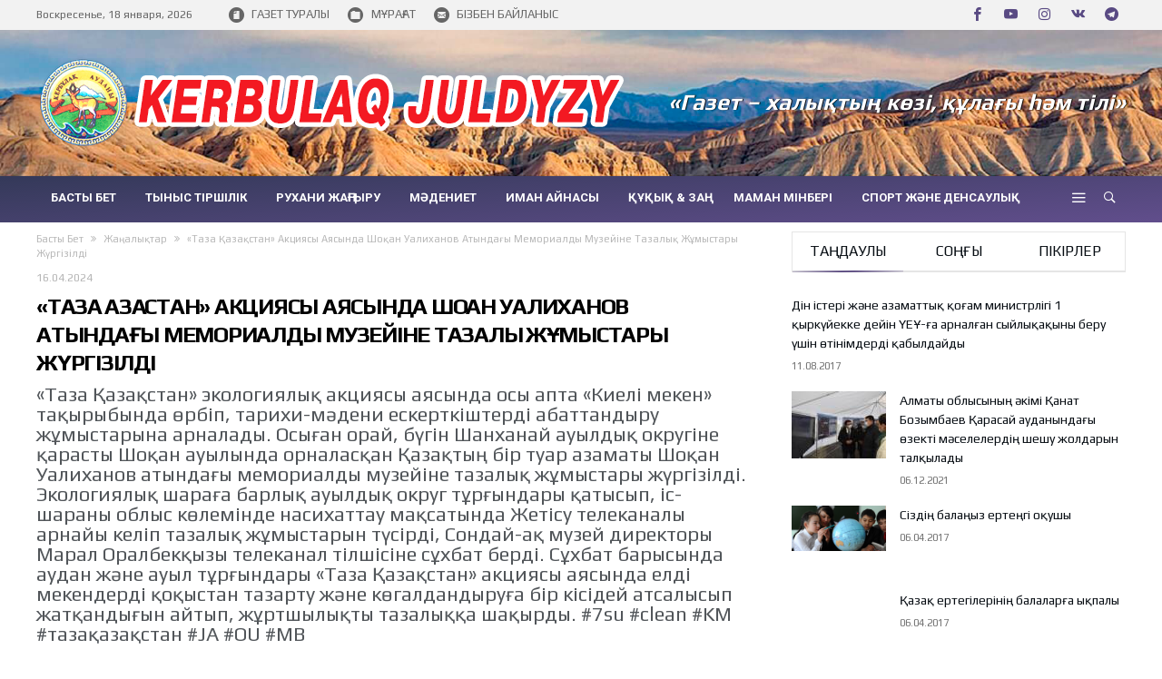

--- FILE ---
content_type: text/html; charset=UTF-8
request_url: https://kerbulaq.kz/2024/04/16/taza-aza-stan-akciyasy-ayasynda-sho-an-ualihanov-atynda-y-memorialdy-muzejine-tazaly-zh-mystary-zh-rgizildi/
body_size: 153211
content:
<!DOCTYPE html>
<html lang="ru-RU" itemscope itemtype="https://schema.org/BlogPosting" prefix="og: http://ogp.me/ns# og: http://ogp.me/ns#">

<head>
    <meta charset="UTF-8" />
	        <meta name="viewport" content="width=device-width, initial-scale=1, maximum-scale=1, user-scalable=0" />
	    <link rel="profile" href="http://gmpg.org/xfn/11" />
	<title>&quot;Таза Қазақстан&quot; акциясы аясында Шоқан Уалиханов атындағы мемориалды музейіне тазалық жұмыстары жүргізілді - «KERBULAQ JULDYZY» қоғамдық-саяси газеті</title>
<meta name='robots' content='max-image-preview:large' />
	<style>img:is([sizes="auto" i], [sizes^="auto," i]) { contain-intrinsic-size: 3000px 1500px }</style>
	
<!-- This site is optimized with the Yoast SEO plugin v9.5 - https://yoast.com/wordpress/plugins/seo/ -->
<link rel="canonical" href="https://kerbulaq.kz/2024/04/16/taza-aza-stan-akciyasy-ayasynda-sho-an-ualihanov-atynda-y-memorialdy-muzejine-tazaly-zh-mystary-zh-rgizildi/" />
<meta property="og:locale" content="ru_RU" />
<meta property="og:type" content="article" />
<meta property="og:title" content="&quot;Таза Қазақстан&quot; акциясы аясында Шоқан Уалиханов атындағы мемориалды музейіне тазалық жұмыстары жүргізілді - «KERBULAQ JULDYZY» қоғамдық-саяси газеті" />
<meta property="og:url" content="https://kerbulaq.kz/2024/04/16/taza-aza-stan-akciyasy-ayasynda-sho-an-ualihanov-atynda-y-memorialdy-muzejine-tazaly-zh-mystary-zh-rgizildi/" />
<meta property="og:site_name" content="«KERBULAQ JULDYZY» қоғамдық-саяси газеті" />
<meta property="article:section" content="Жаңалықтар" />
<meta property="article:published_time" content="2024-04-16T08:09:27+06:00" />
<meta property="og:image" content="https://kerbulaq.kz/wp-content/uploads/2024/04/WhatsApp-Image-2024-04-16-at-12.52.37-300x225.jpeg" />
<meta property="og:image:secure_url" content="https://kerbulaq.kz/wp-content/uploads/2024/04/WhatsApp-Image-2024-04-16-at-12.52.37-300x225.jpeg" />
<meta name="twitter:card" content="summary_large_image" />
<meta name="twitter:title" content="&quot;Таза Қазақстан&quot; акциясы аясында Шоқан Уалиханов атындағы мемориалды музейіне тазалық жұмыстары жүргізілді - «KERBULAQ JULDYZY» қоғамдық-саяси газеті" />
<meta name="twitter:image" content="https://kerbulaq.kz/wp-content/uploads/2024/04/WhatsApp-Image-2024-04-16-at-12.52.37-300x225.jpeg" />
<!-- / Yoast SEO plugin. -->

<link rel='dns-prefetch' href='//fonts.googleapis.com' />
<link rel="alternate" type="application/rss+xml" title="«KERBULAQ JULDYZY» қоғамдық-саяси газеті &raquo; Лента" href="https://kerbulaq.kz/feed/" />
<link rel="alternate" type="application/rss+xml" title="«KERBULAQ JULDYZY» қоғамдық-саяси газеті &raquo; Лента комментариев" href="https://kerbulaq.kz/comments/feed/" />
<link rel="alternate" type="application/rss+xml" title="«KERBULAQ JULDYZY» қоғамдық-саяси газеті &raquo; Лента комментариев к &laquo;&#171;Таза Қазақстан&#187; акциясы аясында Шоқан Уалиханов атындағы мемориалды музейіне тазалық жұмыстары жүргізілді&raquo;" href="https://kerbulaq.kz/2024/04/16/taza-aza-stan-akciyasy-ayasynda-sho-an-ualihanov-atynda-y-memorialdy-muzejine-tazaly-zh-mystary-zh-rgizildi/feed/" />
<script type="text/javascript">
/* <![CDATA[ */
window._wpemojiSettings = {"baseUrl":"https:\/\/s.w.org\/images\/core\/emoji\/15.0.3\/72x72\/","ext":".png","svgUrl":"https:\/\/s.w.org\/images\/core\/emoji\/15.0.3\/svg\/","svgExt":".svg","source":{"concatemoji":"https:\/\/kerbulaq.kz\/wp-includes\/js\/wp-emoji-release.min.js"}};
/*! This file is auto-generated */
!function(i,n){var o,s,e;function c(e){try{var t={supportTests:e,timestamp:(new Date).valueOf()};sessionStorage.setItem(o,JSON.stringify(t))}catch(e){}}function p(e,t,n){e.clearRect(0,0,e.canvas.width,e.canvas.height),e.fillText(t,0,0);var t=new Uint32Array(e.getImageData(0,0,e.canvas.width,e.canvas.height).data),r=(e.clearRect(0,0,e.canvas.width,e.canvas.height),e.fillText(n,0,0),new Uint32Array(e.getImageData(0,0,e.canvas.width,e.canvas.height).data));return t.every(function(e,t){return e===r[t]})}function u(e,t,n){switch(t){case"flag":return n(e,"\ud83c\udff3\ufe0f\u200d\u26a7\ufe0f","\ud83c\udff3\ufe0f\u200b\u26a7\ufe0f")?!1:!n(e,"\ud83c\uddfa\ud83c\uddf3","\ud83c\uddfa\u200b\ud83c\uddf3")&&!n(e,"\ud83c\udff4\udb40\udc67\udb40\udc62\udb40\udc65\udb40\udc6e\udb40\udc67\udb40\udc7f","\ud83c\udff4\u200b\udb40\udc67\u200b\udb40\udc62\u200b\udb40\udc65\u200b\udb40\udc6e\u200b\udb40\udc67\u200b\udb40\udc7f");case"emoji":return!n(e,"\ud83d\udc26\u200d\u2b1b","\ud83d\udc26\u200b\u2b1b")}return!1}function f(e,t,n){var r="undefined"!=typeof WorkerGlobalScope&&self instanceof WorkerGlobalScope?new OffscreenCanvas(300,150):i.createElement("canvas"),a=r.getContext("2d",{willReadFrequently:!0}),o=(a.textBaseline="top",a.font="600 32px Arial",{});return e.forEach(function(e){o[e]=t(a,e,n)}),o}function t(e){var t=i.createElement("script");t.src=e,t.defer=!0,i.head.appendChild(t)}"undefined"!=typeof Promise&&(o="wpEmojiSettingsSupports",s=["flag","emoji"],n.supports={everything:!0,everythingExceptFlag:!0},e=new Promise(function(e){i.addEventListener("DOMContentLoaded",e,{once:!0})}),new Promise(function(t){var n=function(){try{var e=JSON.parse(sessionStorage.getItem(o));if("object"==typeof e&&"number"==typeof e.timestamp&&(new Date).valueOf()<e.timestamp+604800&&"object"==typeof e.supportTests)return e.supportTests}catch(e){}return null}();if(!n){if("undefined"!=typeof Worker&&"undefined"!=typeof OffscreenCanvas&&"undefined"!=typeof URL&&URL.createObjectURL&&"undefined"!=typeof Blob)try{var e="postMessage("+f.toString()+"("+[JSON.stringify(s),u.toString(),p.toString()].join(",")+"));",r=new Blob([e],{type:"text/javascript"}),a=new Worker(URL.createObjectURL(r),{name:"wpTestEmojiSupports"});return void(a.onmessage=function(e){c(n=e.data),a.terminate(),t(n)})}catch(e){}c(n=f(s,u,p))}t(n)}).then(function(e){for(var t in e)n.supports[t]=e[t],n.supports.everything=n.supports.everything&&n.supports[t],"flag"!==t&&(n.supports.everythingExceptFlag=n.supports.everythingExceptFlag&&n.supports[t]);n.supports.everythingExceptFlag=n.supports.everythingExceptFlag&&!n.supports.flag,n.DOMReady=!1,n.readyCallback=function(){n.DOMReady=!0}}).then(function(){return e}).then(function(){var e;n.supports.everything||(n.readyCallback(),(e=n.source||{}).concatemoji?t(e.concatemoji):e.wpemoji&&e.twemoji&&(t(e.twemoji),t(e.wpemoji)))}))}((window,document),window._wpemojiSettings);
/* ]]> */
</script>
<link rel='stylesheet' id='bdaia_shorty-style-css' href='https://kerbulaq.kz/wp-content/plugins/bdaia-shortcodes/assets/style.css' type='text/css' media='all' />
<link rel='stylesheet' id='layerslider-css' href='https://kerbulaq.kz/wp-content/plugins/LayerSlider/static/layerslider/css/layerslider.css' type='text/css' media='all' />
<style id='wp-emoji-styles-inline-css' type='text/css'>

	img.wp-smiley, img.emoji {
		display: inline !important;
		border: none !important;
		box-shadow: none !important;
		height: 1em !important;
		width: 1em !important;
		margin: 0 0.07em !important;
		vertical-align: -0.1em !important;
		background: none !important;
		padding: 0 !important;
	}
</style>
<link rel='stylesheet' id='wp-block-library-css' href='https://kerbulaq.kz/wp-includes/css/dist/block-library/style.min.css' type='text/css' media='all' />
<style id='wp-block-library-theme-inline-css' type='text/css'>
.wp-block-audio :where(figcaption){color:#555;font-size:13px;text-align:center}.is-dark-theme .wp-block-audio :where(figcaption){color:#ffffffa6}.wp-block-audio{margin:0 0 1em}.wp-block-code{border:1px solid #ccc;border-radius:4px;font-family:Menlo,Consolas,monaco,monospace;padding:.8em 1em}.wp-block-embed :where(figcaption){color:#555;font-size:13px;text-align:center}.is-dark-theme .wp-block-embed :where(figcaption){color:#ffffffa6}.wp-block-embed{margin:0 0 1em}.blocks-gallery-caption{color:#555;font-size:13px;text-align:center}.is-dark-theme .blocks-gallery-caption{color:#ffffffa6}:root :where(.wp-block-image figcaption){color:#555;font-size:13px;text-align:center}.is-dark-theme :root :where(.wp-block-image figcaption){color:#ffffffa6}.wp-block-image{margin:0 0 1em}.wp-block-pullquote{border-bottom:4px solid;border-top:4px solid;color:currentColor;margin-bottom:1.75em}.wp-block-pullquote cite,.wp-block-pullquote footer,.wp-block-pullquote__citation{color:currentColor;font-size:.8125em;font-style:normal;text-transform:uppercase}.wp-block-quote{border-left:.25em solid;margin:0 0 1.75em;padding-left:1em}.wp-block-quote cite,.wp-block-quote footer{color:currentColor;font-size:.8125em;font-style:normal;position:relative}.wp-block-quote:where(.has-text-align-right){border-left:none;border-right:.25em solid;padding-left:0;padding-right:1em}.wp-block-quote:where(.has-text-align-center){border:none;padding-left:0}.wp-block-quote.is-large,.wp-block-quote.is-style-large,.wp-block-quote:where(.is-style-plain){border:none}.wp-block-search .wp-block-search__label{font-weight:700}.wp-block-search__button{border:1px solid #ccc;padding:.375em .625em}:where(.wp-block-group.has-background){padding:1.25em 2.375em}.wp-block-separator.has-css-opacity{opacity:.4}.wp-block-separator{border:none;border-bottom:2px solid;margin-left:auto;margin-right:auto}.wp-block-separator.has-alpha-channel-opacity{opacity:1}.wp-block-separator:not(.is-style-wide):not(.is-style-dots){width:100px}.wp-block-separator.has-background:not(.is-style-dots){border-bottom:none;height:1px}.wp-block-separator.has-background:not(.is-style-wide):not(.is-style-dots){height:2px}.wp-block-table{margin:0 0 1em}.wp-block-table td,.wp-block-table th{word-break:normal}.wp-block-table :where(figcaption){color:#555;font-size:13px;text-align:center}.is-dark-theme .wp-block-table :where(figcaption){color:#ffffffa6}.wp-block-video :where(figcaption){color:#555;font-size:13px;text-align:center}.is-dark-theme .wp-block-video :where(figcaption){color:#ffffffa6}.wp-block-video{margin:0 0 1em}:root :where(.wp-block-template-part.has-background){margin-bottom:0;margin-top:0;padding:1.25em 2.375em}
</style>
<style id='classic-theme-styles-inline-css' type='text/css'>
/*! This file is auto-generated */
.wp-block-button__link{color:#fff;background-color:#32373c;border-radius:9999px;box-shadow:none;text-decoration:none;padding:calc(.667em + 2px) calc(1.333em + 2px);font-size:1.125em}.wp-block-file__button{background:#32373c;color:#fff;text-decoration:none}
</style>
<style id='global-styles-inline-css' type='text/css'>
:root{--wp--preset--aspect-ratio--square: 1;--wp--preset--aspect-ratio--4-3: 4/3;--wp--preset--aspect-ratio--3-4: 3/4;--wp--preset--aspect-ratio--3-2: 3/2;--wp--preset--aspect-ratio--2-3: 2/3;--wp--preset--aspect-ratio--16-9: 16/9;--wp--preset--aspect-ratio--9-16: 9/16;--wp--preset--color--black: #000000;--wp--preset--color--cyan-bluish-gray: #abb8c3;--wp--preset--color--white: #ffffff;--wp--preset--color--pale-pink: #f78da7;--wp--preset--color--vivid-red: #cf2e2e;--wp--preset--color--luminous-vivid-orange: #ff6900;--wp--preset--color--luminous-vivid-amber: #fcb900;--wp--preset--color--light-green-cyan: #7bdcb5;--wp--preset--color--vivid-green-cyan: #00d084;--wp--preset--color--pale-cyan-blue: #8ed1fc;--wp--preset--color--vivid-cyan-blue: #0693e3;--wp--preset--color--vivid-purple: #9b51e0;--wp--preset--gradient--vivid-cyan-blue-to-vivid-purple: linear-gradient(135deg,rgba(6,147,227,1) 0%,rgb(155,81,224) 100%);--wp--preset--gradient--light-green-cyan-to-vivid-green-cyan: linear-gradient(135deg,rgb(122,220,180) 0%,rgb(0,208,130) 100%);--wp--preset--gradient--luminous-vivid-amber-to-luminous-vivid-orange: linear-gradient(135deg,rgba(252,185,0,1) 0%,rgba(255,105,0,1) 100%);--wp--preset--gradient--luminous-vivid-orange-to-vivid-red: linear-gradient(135deg,rgba(255,105,0,1) 0%,rgb(207,46,46) 100%);--wp--preset--gradient--very-light-gray-to-cyan-bluish-gray: linear-gradient(135deg,rgb(238,238,238) 0%,rgb(169,184,195) 100%);--wp--preset--gradient--cool-to-warm-spectrum: linear-gradient(135deg,rgb(74,234,220) 0%,rgb(151,120,209) 20%,rgb(207,42,186) 40%,rgb(238,44,130) 60%,rgb(251,105,98) 80%,rgb(254,248,76) 100%);--wp--preset--gradient--blush-light-purple: linear-gradient(135deg,rgb(255,206,236) 0%,rgb(152,150,240) 100%);--wp--preset--gradient--blush-bordeaux: linear-gradient(135deg,rgb(254,205,165) 0%,rgb(254,45,45) 50%,rgb(107,0,62) 100%);--wp--preset--gradient--luminous-dusk: linear-gradient(135deg,rgb(255,203,112) 0%,rgb(199,81,192) 50%,rgb(65,88,208) 100%);--wp--preset--gradient--pale-ocean: linear-gradient(135deg,rgb(255,245,203) 0%,rgb(182,227,212) 50%,rgb(51,167,181) 100%);--wp--preset--gradient--electric-grass: linear-gradient(135deg,rgb(202,248,128) 0%,rgb(113,206,126) 100%);--wp--preset--gradient--midnight: linear-gradient(135deg,rgb(2,3,129) 0%,rgb(40,116,252) 100%);--wp--preset--font-size--small: 13px;--wp--preset--font-size--medium: 20px;--wp--preset--font-size--large: 36px;--wp--preset--font-size--x-large: 42px;--wp--preset--spacing--20: 0.44rem;--wp--preset--spacing--30: 0.67rem;--wp--preset--spacing--40: 1rem;--wp--preset--spacing--50: 1.5rem;--wp--preset--spacing--60: 2.25rem;--wp--preset--spacing--70: 3.38rem;--wp--preset--spacing--80: 5.06rem;--wp--preset--shadow--natural: 6px 6px 9px rgba(0, 0, 0, 0.2);--wp--preset--shadow--deep: 12px 12px 50px rgba(0, 0, 0, 0.4);--wp--preset--shadow--sharp: 6px 6px 0px rgba(0, 0, 0, 0.2);--wp--preset--shadow--outlined: 6px 6px 0px -3px rgba(255, 255, 255, 1), 6px 6px rgba(0, 0, 0, 1);--wp--preset--shadow--crisp: 6px 6px 0px rgba(0, 0, 0, 1);}:where(.is-layout-flex){gap: 0.5em;}:where(.is-layout-grid){gap: 0.5em;}body .is-layout-flex{display: flex;}.is-layout-flex{flex-wrap: wrap;align-items: center;}.is-layout-flex > :is(*, div){margin: 0;}body .is-layout-grid{display: grid;}.is-layout-grid > :is(*, div){margin: 0;}:where(.wp-block-columns.is-layout-flex){gap: 2em;}:where(.wp-block-columns.is-layout-grid){gap: 2em;}:where(.wp-block-post-template.is-layout-flex){gap: 1.25em;}:where(.wp-block-post-template.is-layout-grid){gap: 1.25em;}.has-black-color{color: var(--wp--preset--color--black) !important;}.has-cyan-bluish-gray-color{color: var(--wp--preset--color--cyan-bluish-gray) !important;}.has-white-color{color: var(--wp--preset--color--white) !important;}.has-pale-pink-color{color: var(--wp--preset--color--pale-pink) !important;}.has-vivid-red-color{color: var(--wp--preset--color--vivid-red) !important;}.has-luminous-vivid-orange-color{color: var(--wp--preset--color--luminous-vivid-orange) !important;}.has-luminous-vivid-amber-color{color: var(--wp--preset--color--luminous-vivid-amber) !important;}.has-light-green-cyan-color{color: var(--wp--preset--color--light-green-cyan) !important;}.has-vivid-green-cyan-color{color: var(--wp--preset--color--vivid-green-cyan) !important;}.has-pale-cyan-blue-color{color: var(--wp--preset--color--pale-cyan-blue) !important;}.has-vivid-cyan-blue-color{color: var(--wp--preset--color--vivid-cyan-blue) !important;}.has-vivid-purple-color{color: var(--wp--preset--color--vivid-purple) !important;}.has-black-background-color{background-color: var(--wp--preset--color--black) !important;}.has-cyan-bluish-gray-background-color{background-color: var(--wp--preset--color--cyan-bluish-gray) !important;}.has-white-background-color{background-color: var(--wp--preset--color--white) !important;}.has-pale-pink-background-color{background-color: var(--wp--preset--color--pale-pink) !important;}.has-vivid-red-background-color{background-color: var(--wp--preset--color--vivid-red) !important;}.has-luminous-vivid-orange-background-color{background-color: var(--wp--preset--color--luminous-vivid-orange) !important;}.has-luminous-vivid-amber-background-color{background-color: var(--wp--preset--color--luminous-vivid-amber) !important;}.has-light-green-cyan-background-color{background-color: var(--wp--preset--color--light-green-cyan) !important;}.has-vivid-green-cyan-background-color{background-color: var(--wp--preset--color--vivid-green-cyan) !important;}.has-pale-cyan-blue-background-color{background-color: var(--wp--preset--color--pale-cyan-blue) !important;}.has-vivid-cyan-blue-background-color{background-color: var(--wp--preset--color--vivid-cyan-blue) !important;}.has-vivid-purple-background-color{background-color: var(--wp--preset--color--vivid-purple) !important;}.has-black-border-color{border-color: var(--wp--preset--color--black) !important;}.has-cyan-bluish-gray-border-color{border-color: var(--wp--preset--color--cyan-bluish-gray) !important;}.has-white-border-color{border-color: var(--wp--preset--color--white) !important;}.has-pale-pink-border-color{border-color: var(--wp--preset--color--pale-pink) !important;}.has-vivid-red-border-color{border-color: var(--wp--preset--color--vivid-red) !important;}.has-luminous-vivid-orange-border-color{border-color: var(--wp--preset--color--luminous-vivid-orange) !important;}.has-luminous-vivid-amber-border-color{border-color: var(--wp--preset--color--luminous-vivid-amber) !important;}.has-light-green-cyan-border-color{border-color: var(--wp--preset--color--light-green-cyan) !important;}.has-vivid-green-cyan-border-color{border-color: var(--wp--preset--color--vivid-green-cyan) !important;}.has-pale-cyan-blue-border-color{border-color: var(--wp--preset--color--pale-cyan-blue) !important;}.has-vivid-cyan-blue-border-color{border-color: var(--wp--preset--color--vivid-cyan-blue) !important;}.has-vivid-purple-border-color{border-color: var(--wp--preset--color--vivid-purple) !important;}.has-vivid-cyan-blue-to-vivid-purple-gradient-background{background: var(--wp--preset--gradient--vivid-cyan-blue-to-vivid-purple) !important;}.has-light-green-cyan-to-vivid-green-cyan-gradient-background{background: var(--wp--preset--gradient--light-green-cyan-to-vivid-green-cyan) !important;}.has-luminous-vivid-amber-to-luminous-vivid-orange-gradient-background{background: var(--wp--preset--gradient--luminous-vivid-amber-to-luminous-vivid-orange) !important;}.has-luminous-vivid-orange-to-vivid-red-gradient-background{background: var(--wp--preset--gradient--luminous-vivid-orange-to-vivid-red) !important;}.has-very-light-gray-to-cyan-bluish-gray-gradient-background{background: var(--wp--preset--gradient--very-light-gray-to-cyan-bluish-gray) !important;}.has-cool-to-warm-spectrum-gradient-background{background: var(--wp--preset--gradient--cool-to-warm-spectrum) !important;}.has-blush-light-purple-gradient-background{background: var(--wp--preset--gradient--blush-light-purple) !important;}.has-blush-bordeaux-gradient-background{background: var(--wp--preset--gradient--blush-bordeaux) !important;}.has-luminous-dusk-gradient-background{background: var(--wp--preset--gradient--luminous-dusk) !important;}.has-pale-ocean-gradient-background{background: var(--wp--preset--gradient--pale-ocean) !important;}.has-electric-grass-gradient-background{background: var(--wp--preset--gradient--electric-grass) !important;}.has-midnight-gradient-background{background: var(--wp--preset--gradient--midnight) !important;}.has-small-font-size{font-size: var(--wp--preset--font-size--small) !important;}.has-medium-font-size{font-size: var(--wp--preset--font-size--medium) !important;}.has-large-font-size{font-size: var(--wp--preset--font-size--large) !important;}.has-x-large-font-size{font-size: var(--wp--preset--font-size--x-large) !important;}
:where(.wp-block-post-template.is-layout-flex){gap: 1.25em;}:where(.wp-block-post-template.is-layout-grid){gap: 1.25em;}
:where(.wp-block-columns.is-layout-flex){gap: 2em;}:where(.wp-block-columns.is-layout-grid){gap: 2em;}
:root :where(.wp-block-pullquote){font-size: 1.5em;line-height: 1.6;}
</style>
<link rel='stylesheet' id='bdaia_shorty_stylesheet-css' href='https://kerbulaq.kz/wp-content/plugins/bdaia-shortcodes/assets/shortcodes.css' type='text/css' media='all' />
<link rel='stylesheet' id='contact-form-7-css' href='https://kerbulaq.kz/wp-content/plugins/contact-form-7/includes/css/styles.css' type='text/css' media='all' />
<link rel='stylesheet' id='wpos-slick-style-css' href='https://kerbulaq.kz/wp-content/plugins/wp-logo-showcase-responsive-slider-slider/assets/css/slick.css' type='text/css' media='all' />
<link rel='stylesheet' id='logo_showcase_style-css' href='https://kerbulaq.kz/wp-content/plugins/wp-logo-showcase-responsive-slider-slider/assets/css/logo-showcase.css' type='text/css' media='all' />
<link rel='stylesheet' id='elusive-css' href='https://kerbulaq.kz/wp-content/plugins/wp-menu-icons/icons/elusive/css/elusive-icons.min.css' type='text/css' media='all' />
<link rel='stylesheet' id='dashicons-css' href='https://kerbulaq.kz/wp-includes/css/dashicons.min.css' type='text/css' media='all' />
<link rel='stylesheet' id='wpmi-icons-css' href='https://kerbulaq.kz/wp-content/plugins/wp-menu-icons/assets/css/wpmi.css' type='text/css' media='all' />
<link rel='stylesheet' id='Roboto-css' href='https://fonts.googleapis.com/css?family=Roboto%3A100%2C100italic%2C300%2C300italic%2Cregular%2Citalic%2C500%2C500italic%2C700%2C700italic%2C900%2C900italic' type='text/css' media='all' />
<link rel='stylesheet' id='Play-css' href='https://fonts.googleapis.com/css?family=Play%3Aregular%2C700' type='text/css' media='all' />
<link rel='stylesheet' id='bdaia-extensions-front-styles-css' href='https://kerbulaq.kz/wp-content/plugins/kolyoum-extensions/assets/css/extensions-front-styles.css' type='text/css' media='all' />
<link rel='stylesheet' id='kolyoum-default-css' href='https://kerbulaq.kz/wp-content/themes/kerbulakcom/css/style.css' type='text/css' media='all' />
<style id='kolyoum-default-inline-css' type='text/css'>

a:hover{color:#614e8c}
::selection{background:#614e8c}
a.more-link, button, .btn-link, input[type="button"], input[type="reset"], input[type="submit"] { background-color:#614e8c}
button:active, .btn-link:active, input[type="button"]:active, input[type="reset"]:active, input[type="submit"]:active { background-color:#614e8c}
.gotop:hover { background-color:#614e8c}
.top-search { background-color:#614e8c}
.primary-menu ul#menu-primary > li.current-menu-parent, .primary-menu ul#menu-primary > li.current-menu-ancestor, .primary-menu ul#menu-primary > li.current-menu-item, .primary-menu ul#menu-primary > li.current_page_item { color: #614e8c; }
.primary-menu ul#menu-primary > li.current-menu-parent > a, .primary-menu ul#menu-primary > li.current-menu-ancestor > a, .primary-menu ul#menu-primary > li.current-menu-item > a, .primary-menu ul#menu-primary > li.current_page_item > a { color: #614e8c; }
.primary-menu ul#menu-primary > li:hover > a { color: #614e8c; }
.primary-menu ul#menu-primary li.bd_menu_item ul.sub-menu li:hover > ul.sub-menu, .primary-menu ul#menu-primary li.bd_mega_menu:hover > ul.bd_mega.sub-menu, .primary-menu ul#menu-primary li.bd_menu_item:hover > ul.sub-menu, .primary-menu ul#menu-primary .sub_cats_posts { border-top-color: #614e8c; }
div.nav-menu.primary-menu-dark a.menu-trigger:hover i, div.nav-menu.primary-menu-light a.menu-trigger:hover i, div.nav-menu.primary-menu-light a.menu-trigger.active i, div.nav-menu.primary-menu-dark a.menu-trigger.active i { background: #614e8c; }
span.bd-criteria-percentage { background: #614e8c; color: #614e8c; }
.divider-colors { background: #614e8c; }
.blog-v1 article .entry-meta a { color: #614e8c; }
.blog-v1 article .article-formats { background-color: #614e8c; }
.cat-links { background-color: #614e8c; }
.new-box { border-top-color: #614e8c; }
.widget a:hover { color: #614e8c; }
.timeline-article a:hover i {
    color: #614e8c;
}
h4.block-title:before {background: #614e8c;}
#header.bdayh-header.a {background: #614e8c;}
.bdaia-load-comments-btn a:hover,
.bd-more-btn:hover{
    border-color: #614e8c ;
    background-color: #614e8c ;
}
#bdaia-cats-builder ul.slick-dots li.slick-active button{
	background: #614e8c;
}
.bdaia-cats-more-btn,
.bbd-post-cat-content, .bbd-post-cat-content a,
.blog-v1 article a.more-link { color: #614e8c; }
#big-grids .flex-next:hover,
#big-grids .flex-prev:hover,
.featured-title:hover .featured-cat a,
.featured-title .featured-comment a,
.big-grids-container .flex-control-paging li a.flex-active,
.tagcloud a:hover { background: #614e8c; }
.featured-title:hover .bd-cat-link:before {border-top-color: #614e8c;}
.featured-title .featured-comment a:after {
    border-color: #614e8c rgba(0, 0, 0, 0) rgba(0, 0, 0, 0) rgba(0, 0, 0, 0);
}
ul.tabs_nav li.active a { background: #614e8c; }
.widget.bd-login .login_user .bio-author-desc a { color: #614e8c; }
.comment-reply-link, .comment-reply-link:link, .comment-reply-link:active { color: #614e8c; }

.slider-flex ol.flex-control-paging li a.flex-active { background: #614e8c; }
#folio-main ul#filters li a.selected { background: #614e8c; }
.search-mobile button.search-button { background: #614e8c; }
.bdaia-pagination .current {
background-color: #614e8c;
border-color: #614e8c;
}
.gotop{background: #614e8c;}
.ei-slider-thumbs li.ei-slider-element {background: #614e8c;}
.ei-title h2,
.ei-title h3 {border-right-color: #614e8c;}
.sk-circle .sk-child:before,
#reading-position-indicator{background: #614e8c;}
#bdCheckAlso{border-top-color: #614e8c;}
.woocommerce .product .onsale, .woocommerce .product a.button:hover, .woocommerce .product #respond input#submit:hover, .woocommerce .checkout input#place_order:hover, .woocommerce .woocommerce.widget .button:hover, .single-product .product .summary .cart .button:hover, .woocommerce-cart .woocommerce table.cart .button:hover, .woocommerce-cart .woocommerce .shipping-calculator-form .button:hover, .woocommerce .woocommerce-message .button:hover, .woocommerce .woocommerce-error .button:hover, .woocommerce .woocommerce-info .button:hover, .woocommerce-checkout .woocommerce input.button:hover, .woocommerce-page .woocommerce a.button:hover, .woocommerce-account div.woocommerce .button:hover, .woocommerce.widget .ui-slider .ui-slider-handle, .woocommerce.widget.widget_layered_nav_filters ul li a {background: none repeat scroll 0 0 #614e8c !important}
.bdaia-post-content blockquote p,
blockquote p{
color: #614e8c;
}
.bdaia-ns-wrap:after {background:#614e8c}
.bdaia-header-default #navigation .primary-menu ul#menu-primary > li >.bd_mega.sub-menu,
.bdaia-header-default #navigation .primary-menu ul#menu-primary > li > .sub-menu,
.bdaia-header-default #navigation .primary-menu ul#menu-primary .sub_cats_posts {border-top-color: #614e8c}
.bdaia-header-default #navigation .primary-menu ul#menu-primary > li:hover > a:after,
.bdaia-header-default #navigation .primary-menu ul#menu-primary > li.current-menu-item > a:after,
.bdaia-header-default #navigation .primary-menu ul#menu-primary > li.current-menu-ancestor > a:after,
.bdaia-header-default #navigation .primary-menu ul#menu-primary > li.current-menu-parent > a:after {background:#614e8c}
.bdaia-header-default #navigation .primary-menu #menu-primary > li:hover > a{color: #614e8c}
.bdayh-click-open{background:#614e8c}
div.bdaia-alert-new-posts-inner,
.bdaia-header-default .header-wrapper{border-top-color: #614e8c}
.bdaia-post-content blockquote p,
blockquote p{color: #614e8c}
.bdaia-post-content a {color: #614e8c}
div.widget.bdaia-widget.bdaia-widget-timeline .widget-inner a:hover,
div.widget.bdaia-widget.bdaia-widget-timeline .widget-inner a:hover span.bdayh-date {
    color: #614e8c;
}
div.widget.bdaia-widget.bdaia-widget-timeline .widget-inner a:hover span.bdayh-date:before {
    background: #614e8c;
    border-color: #614e8c;
}
#navigation .bdaia-alert-new-posts,
div.bdaia-tabs.horizontal-tabs ul.nav-tabs li.current:before,
div.bdaia-toggle h4.bdaia-toggle-head.toggle-head-open span.bdaia-sio {
    background: #614e8c;
}
.woocommerce .product .onsale, .woocommerce .product a.button:hover, .woocommerce .product #respond input#submit:hover, .woocommerce .checkout input#place_order:hover, .woocommerce .woocommerce.widget .button:hover, .single-product .product .summary .cart .button:hover, .woocommerce-cart .woocommerce table.cart .button:hover, .woocommerce-cart .woocommerce .shipping-calculator-form .button:hover, .woocommerce .woocommerce-message .button:hover, .woocommerce .woocommerce-error .button:hover, .woocommerce .woocommerce-info .button:hover, .woocommerce-checkout .woocommerce input.button:hover, .woocommerce-page .woocommerce a.button:hover, .woocommerce-account div.woocommerce .button:hover, .woocommerce.widget .ui-slider .ui-slider-handle, .woocommerce.widget.widget_layered_nav_filters ul li a {
    background: none repeat scroll 0 0 #614e8c !important
}
div.bdaia-post-count {border-left-color :#614e8c}

aside#bd-MobileSiderbar svg,
#bdaia-selector #bdaia-selector-toggle {background:#614e8c}

div.bdaia-blocks.bdaia-block22 div.block-article hr{background:#614e8c}
div.bdaia-blocks.bdaia-block22 div.block-article .post-more-btn a,
div.bdaia-blocks.bdaia-block22 div.block-article .post-more-btn a:hover,
div.bdaia-blocks.bdaia-block22 div.block-article .bdaia-post-cat-list a,
div.bdaia-blocks.bdaia-block22 div.block-article .bdaia-post-cat-list a:hover{color:#614e8c}
div.bd-footer-top-area .tagcloud span,
div.bd-footer-top-area .tagcloud a:hover {background: #614e8c;}
.bdaia-header-default #navigation.mainnav-dark .primary-menu ul#menu-primary > li:hover > a,
.bdaia-header-default #navigation.mainnav-dark .primary-menu ul#menu-primary > li.current-menu-item > a,
.bdaia-header-default #navigation.mainnav-dark .primary-menu ul#menu-primary > li.current-menu-ancestor > a,
.bdaia-header-default #navigation.mainnav-dark .primary-menu ul#menu-primary > li.current-menu-parent > a {background: #614e8c;}
.bdaia-header-default #navigation.dropdown-light .primary-menu ul#menu-primary li.bd_mega_menu div.bd_mega ul.bd_mega.sub-menu li a:hover,
.bdaia-header-default #navigation.dropdown-light .primary-menu ul#menu-primary li.bd_menu_item ul.sub-menu li a:hover,
.bdaia-header-default #navigation.dropdown-light .primary-menu ul#menu-primary .sub_cats_posts a:hover {color: #614e8c;}
#reading-position-indicator {box-shadow: 0 0 10px #614e8c;}
.bdaia-header-default #navigation.dropdown-light .bdaia-alert-new-posts-inner ul li a:hover,
div.bd-footer-light div.bd-footer-top-area a:hover,
div.bd-footer-light div.bdaia-footer-area a:hover,
div.bd-footer-light div.bdaia-footer-widgets a:hover,
div.bd-footer-light div.widget.bdaia-widget.bdaia-widget-timeline .widget-inner a:hover,
div.bd-footer-light div.widget.bdaia-widget.bdaia-widget-timeline .widget-inner a:hover span.bdayh-date {color: #614e8c;}
div.bd-footer-light div.bdaia-footer-widgets .carousel-nav a:hover {background-color: #614e8c;border-color: #614e8c;}
.search-mobile button.search-button:hover, #submit_comment:hover, .post-password-form input[type=submit]:hover, #searchform input[type=submit]:hover, #reviews input[type=submit]:hover, input.wpcf7-form-control.wpcf7-submit:hover, button:hover, .bbd-search-btn:hover,
div.widget.bdaia-widget .widget-inner .bdaia-wb9 .bwb-article-img-container > a:after,
 .bdaia-header-default #navigation.nav-boxed.mainnav-dark .primary-menu ul#menu-primary > li:hover > a, .bdaia-header-default #navigation.nav-boxed.mainnav-dark .primary-menu ul#menu-primary > li.current-menu-item > a, .bdaia-header-default #navigation.nav-boxed.mainnav-dark .primary-menu ul#menu-primary > li.current-menu-ancestor > a, .bdaia-header-default #navigation.nav-boxed.mainnav-dark .primary-menu ul#menu-primary > li.current-menu-parent > a {background:#614e8c}
 .bdaia-header-default #navigation.mainnav-dark:not(.nav-boxed) .primary-menu ul#menu-primary > li:hover > a, .bdaia-header-default #navigation.mainnav-dark:not(.nav-boxed) .primary-menu ul#menu-primary > li.current-menu-item > a, .bdaia-header-default #navigation.mainnav-dark:not(.nav-boxed) .primary-menu ul#menu-primary > li.current-menu-ancestor > a, .bdaia-header-default #navigation.mainnav-dark:not(.nav-boxed) .primary-menu ul#menu-primary > li.current-menu-parent > a{background:#614e8c}
 .articles-box.articles-box-block644 .articles-box-items > li .article-thumb::before{background: -webkit-linear-gradient(to bottom, #614e8c, transparent);background: linear-gradient(to bottom, #614e8c, transparent);}
 .articles-box-title .articles-box-title-arrow-nav li a:hover,
 .articles-box-title h3::before,
 .articles-box-title h3::after,
 .load-more-btn:hover,
 .articles-box-items > li .day-month::before,
 .article-more-link,
 .articles-box.articles-box-block644 .articles-box-items > li .day-month::before{background:#614e8c}
 .articles-box-title h3::after {background: -webkit-linear-gradient(176deg, #614e8c, transparent);background: linear-gradient(176deg, #614e8c, transparent);}.slick-dots li.slick-active button, .slick-dots li button:hover{background:#614e8c}.bd-loading{border-left-color:#614e8c}div.bd-sidebar .widget .bdaia-widget-tabs .bdaia-tabs-nav > li.active a{}div.bd-sidebar .widget .bdaia-widget-tabs .bdaia-tabs-nav > li.active a::after{border-top-color:#614e8c}
 .widget-box-title h3::before{background:#614e8c}
 .widget-box-title h3::after{background:-webkit-linear-gradient(176deg,#614e8c,transparent);background: linear-gradient(176deg,#614e8c,transparent);}
 .rating-percentages .rating-percentages-inner span{background-color:#614e8c;background: -webkit-linear-gradient(to left,#614e8c, transparent);background: linear-gradient(to left,#614e8c, transparent);}
 .widget.bdaia-widget.widget_mc4wp_form_widget .bdaia-mc4wp-form-icon span{color:#614e8c}
 .page-nav ul li.current,.page-nav .page-standard > span:hover{border-color:#614e8c;background-color:#614e8c;}
 @media (min-width: 768px){
    .article-next-prev a::after{color:#614e8c}
 }
 div.bd-sidebar .widget .bdaia-widget-tabs .bdaia-tabs-nav > li.active a::after {
    background: -webkit-linear-gradient(176deg, transparent, #614e8c, transparent);
    background: linear-gradient(176deg, transparent, #614e8c, transparent);
}


.breaking-title,
div.bdaia-footer input[type="submit"]{background:#614e8c}
.articles-box-title .articles-box-filter-links li.active a { color : #614e8c }
div.widget.bdaia-widget.bd-tweets .widget-inner .bdaia-io { color : #614e8c }

.bd-subnav-wrapper .sub-nav>li.current-menu-item::after,
.bdaia-header-default #navigation.mainnav-dark:not(.nav-boxed) .primary-menu ul#menu-primary>li:hover>a, .bdaia-header-default #navigation.mainnav-dark:not(.nav-boxed) .primary-menu ul#menu-primary>li.current-menu-item>a, .bdaia-header-default #navigation.mainnav-dark:not(.nav-boxed) .primary-menu ul#menu-primary>li.current-menu-ancestor>a, .bdaia-header-default #navigation.mainnav-dark:not(.nav-boxed) .primary-menu ul#menu-primary>li.current-menu-parent>a, .bdaia-header-default #navigation.nav-bg-gradient .primary-menu ul#menu-primary>li:hover>a, .bdaia-header-default #navigation.nav-bg-gradient .primary-menu ul#menu-primary>li.current-menu-item>a, .bdaia-header-default #navigation.nav-bg-gradient .primary-menu ul#menu-primary>li.current-menu-ancestor>a, .bdaia-header-default #navigation.nav-bg-gradient .primary-menu ul#menu-primary>li.current-menu-parent>a {background:#614e8c}

.articles-box.articles-box-block654 .articles-box-items .articles-box-item .article-info-cat a.bd-cat-link,
.articles-box.articles-box-block652 .articles-box-items .articles-box-item:nth-child(1) .article-info-cat a.bd-cat-link, .articles-box.articles-box-block652 .articles-box-items .articles-box-item:nth-child(2) .article-info-cat a.bd-cat-link { color : #614e8c }
.articles-box.articles-box-block652 .articles-box-items .articles-box-item svg g,
.articles-box.articles-box-block654 .articles-box-items .articles-box-item svg g {fill: #614e8c;}
article blockquote.bdaia-blockquotes, blockquote.bdaia-blockquotes, blockquote.bdaia-blockquotes.bdaia-bpull:before, blockquote.bdaia-blockquotes.bdaia-bpull:after { color : #614e8c }
._short_related h3, ._short_related h3::after { background:#614e8c; }
.btn-circle::before { box-shadow: inset 0 0 0 3px #614e8c; }
.btn-circle { color : #614e8c } 
body.rtl .widget-box-title h3::after {
    background: -webkit-linear-gradient(-160deg,#614e8c,transparent);
    background: linear-gradient(-160deg,#614e8c,transparent);
    aside.bd-push-menu .search-mobile .search-submit { background:#614e8c; }
}
 @media only screen and (max-width: 900px){.bd-push-menu-open aside.bd-push-menu, aside.bd-push-menu.light-skin{background:#000000;background: #000000;
				background: -webkit-linear-gradient(176deg,#614c8b,#000000);
				background: linear-gradient(176deg,#614c8b,#000000);}}@media only screen and (max-width: 900px){ div.bd-push-menu-inner::before{background-image:url("http://kerbulaq.kz/wp-content/uploads/2019/02/footer_altyn_emel.jpg") !important;background-attachment:fixed;background-position:center;background-position:top;}}div.bdaia-footer, div.bdaia-footer.bd-footer-light{background-color:#343959;
            background: #343959;
		    background: -webkit-linear-gradient(176deg,#343959,#343959); 
		    background: linear-gradient(176deg,#343959,#343959);}div.bdaia-footer::before {background-image:url("http://kerbulaq.kz/wp-content/uploads/2019/02/footer_altyn_emel.jpg") !important;}div.bdaia-footer .bwb-article-content-wrapper footer, div.bdaia-footer p, div.bdaia-footer p.block-exb, div.bdaia-footer div.bdaia-footer-widgets a, div.bdaia-footer div.widget.bdaia-widget.bdaia-widget-timeline .widget-inner span.bdayh-date, div.bdaia-footer, div.bdaia-footer, div.bd-footer-light div.bd-footer-top-area, div.bd-footer-light div.bdaia-footer-widgets, div.bd-footer-light .bwb-article-content-wrapper footer, div.bd-footer-light p, div.bd-footer-light p.block-exb, div.bd-footer-light div.bd-footer-top-area a, div.bd-footer-light div.bdaia-footer-area a, div.bd-footer-light div.bdaia-footer-widgets a {color: #ffffff;}div.widget.bdaia-widget.bdaia-widget-timeline .widget-inner a:hover span.bdayh-date:before{background: #f4f4f4;border-color: #f4f4f4;}div.bdaia-footer div.bdaia-footer-widgets a:hover, div.bd-footer-light div.bd-footer-top-area a:hover, div.bd-footer-light div.bdaia-footer-area a:hover, div.bd-footer-light div.bdaia-footer-widgets a:hover, div.bd-footer-light div.widget.bdaia-widget.bdaia-widget-timeline .widget-inner a:hover, div.bd-footer-light div.widget.bdaia-widget.bdaia-widget-timeline .widget-inner a:hover span.bdayh-date{color: #f4f4f4;}div.bg-cover{}div.bg-cover::before {;opacity:1!important;background-size:inherit!important;}.bdaia-header-default #navigation.nav-bg-gradient div.navigation-wrapper,
				 .bdaia-header-default .header-wrapper.bdaia-hibryd-menu { background: #343959 }.bdaia-header-default #navigation.nav-bg-gradient div.navigation-wrapper,
				 .bdaia-header-default .header-wrapper.bdaia-hibryd-menu{ background: linear-gradient(176deg, #343959 0, #614e8c 100%); }
		div.articles-box .articles-box-title h3::before,
		div.articles-box .article-more-link,
		div.articles-box .load-more-btn:hover{background-color:var(--blocks-color);}
		

div.articles-box .article-title a:hover,
div.articles-box .article-meta-info a:hover,
div.articles-box .articles-box-title a:hover{color:var(--blocks-color)}
div.articles-box .article-more-link2:hover{color:var(--blocks-color)}
div.articles-box.articles-box-block644 .articles-box-items > li .article-thumb::before { background: -webkit-linear-gradient(to bottom, var(--blocks-color), transparent, transparent);
  background: linear-gradient(to bottom, var(--blocks-color), transparent, transparent);}
div.articles-box .articles-box-title .articles-box-title-arrow-nav li a:hover,
div.articles-box .articles-box-title h3::before,
div.articles-box .load-more-btn:hover,
div.articles-box .articles-box-items > li .day-month::before,
div.articles-box .article-more-link,
div.articles-box.articles-box-block644 .articles-box-items > li .day-month::before{background:var(--blocks-color)}
div.articles-box .articles-box-title h3::after { 
	background-color: transparent;
	background: -webkit-linear-gradient( 176deg, var(--blocks-color), transparent, transparent );
	background: linear-gradient( 176deg, var(--blocks-color), transparent ); 
}

div.articles-box .slick-dots li.slick-active button,
div.articles-box .slick-dots li button:hover{background:var(--blocks-color)}
div.articles-box .bd-loading{border-left-color:var(--blocks-color)}

div.articles-box .rating-percentages .rating-percentages-inner span { background-color: var(--blocks-color);
  background: -webkit-linear-gradient(to left,var(--blocks-color), transparent, transparent);
  background: linear-gradient(to left,var(--blocks-color), transparent, transparent); }

div.articles-box .articles-box-title.articles-box-title-s7 h3{background:var(--blocks-color)}
div.articles-box .articles-box-title.articles-box-title-s7{border-bottom-color:var(--blocks-color)}
div.articles-box .articles-box-title .articles-box-filter-links li.active a { color : var(--blocks-color) }
div.articles-box.articles-box-block651 .articles-box-items { background: var(--blocks-color) }
div.articles-box.articles-box-block652 .articles-box-items .articles-box-item:nth-child(1) .article-info-cat a.bd-cat-link,
div.articles-box.articles-box-block652 .articles-box-items .articles-box-item:nth-child(2) .article-info-cat a.bd-cat-link,
div.articles-box.articles-box-block652 .articles-box-items .articles-box-item:nth-child(3) .article-info-cat a.bd-cat-link,
div.articles-box.articles-box-block654 .articles-box-items .articles-box-item:nth-child(1) .article-info-cat a.bd-cat-link,
div.articles-box.articles-box-block654 .articles-box-items .articles-box-item:nth-child(2) .article-info-cat a.bd-cat-link,
div.articles-box.articles-box-block654 .articles-box-items .articles-box-item:nth-child(3) .article-info-cat a.bd-cat-link{ color : var(--blocks-color) !important }
div.articles-box.articles-box-block652 .articles-box-items .articles-box-item svg g,
div.articles-box.articles-box-block654 .articles-box-items .articles-box-item svg g { fill : var(--blocks-color) }
div.articles-box.articles-box-block653 .articles-box-items .articles-box-item:first-child { background: var(--blocks-color) }
div.articles-box.articles-box-block653 .articles-box-items .articles-box-item .article-thumb { border-bottom-color: var(--blocks-color) }
div.articles-box.articles-box-block653 .articles-box-items .articles-box-item .article-thumb a::after { color: var(--blocks-color) }
div.articles-box.articles-box-block653 .articles-box-items .articles-box-item .article-title:hover a { color: var(--blocks-color) }
div.articles-box.articles-box-block653 .articles-box-items .articles-box-item:not(:first-child) small svg g { fill: var(--blocks-color) }
div.articles-box .articles-box-title.articles-box-title-s9,
div.articles-box .articles-box-title.articles-box-title-s9 h3,
div.articles-box .articles-box-title.articles-box-title-s9 h3 a,
div.articles-box .articles-box-title.articles-box-title-s10,
div.articles-box .articles-box-title.articles-box-title-s10 h3,
div.articles-box .articles-box-title.articles-box-title-s10 h3 a,
div.articles-box .articles-box-title.articles-box-title-s11,
div.articles-box .articles-box-title.articles-box-title-s11 h3,
div.articles-box .articles-box-title.articles-box-title-s11 h3 a { color: var(--blocks-color) }

	.bdaia-header-default #navigation .primary-menu ul ul li, 
	.bdaia-header-default #navigation .nav-menu .entry-title,
	.bdaia-header-default #navigation.mainnav-dark:not(.nav-boxed) .primary-menu #menu-primary>li>a, 
	.bdaia-header-default #navigation.nav-bg-gradient .primary-menu #menu-primary>li>a,
	.bdaia-header-default #navigation .primary-menu #menu-primary > li > a,
	.bd-subnav-wrapper .sub-nav>li a,
	aside.bd-push-menu #mobile-menu a {font-family: 'Roboto' !important; font-size : 13px !important; font-weight: 600 !important; font-style: normal !important; text-transform: uppercase !important; }.bdaia-header-default .header-container .logo span.site-tagline,
	.bdaia-header-default .topbar, .bd4-font, .bd2-font,
	.bd3-font, body, p, .bdaia-crumb-container, body input, body textarea, body select, .wp-caption-text, .wp-caption-dd, 
	.article-thumb .block-info-cat a, .page-nav .page-standard>span, .articles-box.articles-box-block640 .articles-box-items>li:first-child .article-info-cat .bd-cat-link, .page-nav ul li{font-family: 'Play' !important; }.article-next-prev,
	.bd1-font,
	.articles-box-title,
	#bdaia-ralated-posts .bdaia-ralated-posts-head li a,
	.bdaia-wb-wrap .bdaia-wb-article.bdaia-wba-bigsh .entry-title,
	h1, h2, h3, h4, h5, h6, .entry-title, .bdaia-post-title .entry-title,
	div.widget.bdaia-widget .widget-inner h3, div.widget.bdaia-widget .widget-inner h4,
	.widget-box-title h3,
	.check-also-post .post-title,
	.articles-box h3,
	.slider-area .cover-overlay .cover-overlay-title,
	.bd-post-carousel-item article .bd-meta-info-align h3,
	.page-title,
	.article-bottom-links .title,
	.bdaia-ns-inner #sf_sb .entry-title,
	.bdaia-post-content h1, .bdaia-post-content h2, .bdaia-post-content h3, .bdaia-post-content h4, .bdaia-post-content h5, .bdaia-post-content h6, .comments-container .comment-content h1, .comments-container .comment-content h2, .comments-container .comment-content h3, .comments-container .comment-content h4, .comments-container .comment-content h5, .comments-container .comment-content h6,
	div.bd-sidebar .widget .bdaia-widget-tabs .bdaia-tabs-nav>li a,
	.bdaia-header-default #navigation .bd-block-mega-menu-post h4,.bdaia-wb-wrap .bdaia-wb-article.bdaia-wba-big .entry-title,
	.bd_header_single ._title,
	.article-thumb-bg .article-overlay .article-overlay-content .article-title, ul.webticker li h4{font-family: 'Play' !important; }
	.load-more-btn,
	body button,
	.article-more-link,
	a.more-link, 
	button, 
	.btn-link, 
	input[type="button"], 
	input[type="reset"], 
	input[type="submit"],
	input[type="button" i], 
	input[type="submit" i], 
	input[type="reset" i]{font-family: 'Play' !important; }.bdaia-post-content blockquote p, blockquote p, article blockquote.bdaia-blockquotes, blockquote.bdaia-blockquotes{font-family: 'Play' !important; }.bdaia-post-title .entry-title, .bd_header_single ._title{font-size : 25px !important; text-transform: uppercase !important; }.articles-box.articles-box-block640 .articles-box-items>li:first-child .article-title,
	.articles-box.articles-box-block630 .articles-box-items>li .article-title,
	.articles-box.articles-box-block632 .articles-box-items>li .article-title,
	.articles-box.articles-box-block633 .articles-box-items>li:first-child .article-thumb-bg .article-overlay .article-overlay-content .article-title,
	.articles-box.articles-box-block634 .articles-box-items>li .article-title,
	.articles-box.articles-box-block635 .articles-box-items>li .article-title,
	.articles-box.articles-box-block636 .articles-box-items>li .article-title,
	.articles-box.articles-box-block637 .articles-box-items>li .article-title,
	.articles-box.articles-box-block638 .articles-box-items>li .article-title,
	.articles-box.articles-box-block640 .articles-box-items>li:first-child .article-title,
	.articles-box.articles-box-block641 .articles-box-items>li:first-child .article-title,
	.ei-title h2,
	.articles-box.articles-box-slider .articles-box-items .article-thumb-bg .article-overlay .article-overlay-content .article-title,
	.article-thumb-bg .article-overlay .article-overlay-content .article-title,
	.articles-box.articles-box-block626 .articles-box-items>li:first-child .article-thumb-bg .article-overlay .article-overlay-content .article-title,
	.slider-area.cover-grid.cover-grid602 .cover-item:nth-child(1) .cover-overlay-title,
	.slider-area.cover-grid.cover-grid603 .cover-item:first-child .cover-overlay-title,
	.slider-area.cover-grid.cover-grid604 .cover-item:first-child .cover-overlay-title,
	.slider-area.cover-grid.cover-grid601 .cover-item:first-child .cover-overlay-title,
	.slider-area.cover-grid.cover-grid612 .cover-item:first-child .cover-overlay-title,
	.slider-area.cover-grid.cover-grid607 .cover-item:first-child .cover-overlay-title,
	.slider-area.cover-grid.cover-grid608 .cover-item:nth-child(1) .cover-overlay-title,
	.slider-area.cover-grid.cover-grid609 .cover-item:first-child .cover-overlay-title,
	.slider-area.cover-grid.cover-grid609 .cover-item:nth-child(7) .cover-overlay-title,
	.slider-area.cover-grid.cover-grid613 .cover-item:first-child .cover-overlay-title{text-transform: uppercase !important; }.articles-box-title h3, .articles-box-title.articles-box-title-s11 h3{font-size : 20px !important; font-style: normal !important; }.widget-box-title h3, div.bd-sidebar .widget .bdaia-widget-tabs .bdaia-tabs-nav>li a, .wpb_widgetised_column .widget .bdaia-widget-tabs .bdaia-tabs-nav>li a,
	#bdaia-ralated-posts .bdaia-ralated-posts-head li a{font-size : 16px !important; font-style: normal !important; }
</style>
<link rel='stylesheet' id='kolyoum-fonts-css' href='//fonts.googleapis.com/css?family=Lato%3A300%2C400%2C700%2C900%26subset%3Dlatin%2Clatin-ext%7CRoboto%2BCondensed%3A300%2C400%2C700%26subset%3Dlatin%2Clatin-ext%7CRoboto%3A100%2C300%2C400%2C500%2C700%2C900%26subset%3Dlatin%2Clatin-ext%7CPoppins%3A300%2C400%2C500%2C600%2C700%26subset%3Dlatin%2Clatin-ext%7COpen%2BSans%3A400%2C600%2C700%2C800%26subset%3Dlatin%2Clatin-ext' type='text/css' media='all' />
<script type="text/javascript" id="layerslider-greensock-js-extra">
/* <![CDATA[ */
var LS_Meta = {"v":"6.7.6"};
/* ]]> */
</script>
<script type="text/javascript" src="https://kerbulaq.kz/wp-content/plugins/LayerSlider/static/layerslider/js/greensock.js" id="layerslider-greensock-js"></script>
<script type="text/javascript" id="jquery-core-js-extra">
/* <![CDATA[ */
var bd_w_blocks = {"bdaia_w_ajax_url":"https:\/\/kerbulaq.kz\/wp-admin\/admin-ajax.php","bdaia_w_ajax_nonce":"87e57b9b15"};
var bd_script = {"post_id":"12564","ajaxurl":"https:\/\/kerbulaq.kz\/wp-admin\/admin-ajax.php"};
var bdaia = {"with_out_header":"1","is_rtl":"","nonce":"87e57b9b15","ajaxurl":"https:\/\/kerbulaq.kz\/wp-admin\/admin-ajax.php","is_singular":"1","has_lazy_load":"1","bd_lazyload":"1","mobile_topmenu":"","sticky_sidebar":"1","all_lightbox":"1","click_to_comments":"","has_sticky_nav":"","ad_blocker_detector":"","post_reading_position_indicator":"1"};
/* ]]> */
</script>
<script type="text/javascript" src="https://kerbulaq.kz/wp-includes/js/jquery/jquery.min.js" id="jquery-core-js"></script>
<script type="text/javascript" src="https://kerbulaq.kz/wp-includes/js/jquery/jquery-migrate.min.js" id="jquery-migrate-js"></script>
<script type="text/javascript" src="https://kerbulaq.kz/wp-content/plugins/LayerSlider/static/layerslider/js/layerslider.kreaturamedia.jquery.js" id="layerslider-js"></script>
<script type="text/javascript" src="https://kerbulaq.kz/wp-content/plugins/LayerSlider/static/layerslider/js/layerslider.transitions.js" id="layerslider-transitions-js"></script>
<script type="text/javascript" src="https://kerbulaq.kz/wp-content/plugins/bdaia-shortcodes/assets/js/scripts.js" id="bdaia_shorty_scripts-js"></script>
<script type="text/javascript" src="https://kerbulaq.kz/wp-content/plugins/bdaia-shortcodes/assets/js/shorty-min.js" id="bdaia_shorty_min-js"></script>
<meta name="generator" content="Powered by LayerSlider 6.7.6 - Multi-Purpose, Responsive, Parallax, Mobile-Friendly Slider Plugin for WordPress." />
<!-- LayerSlider updates and docs at: https://layerslider.kreaturamedia.com -->

<!-- OG: 3.1.9 -->
<meta property="og:image" content="https://kerbulaq.kz/wp-content/uploads/2024/04/WhatsApp-Image-2024-04-16-at-12.52.37.jpeg" /><meta property="og:image:secure_url" content="https://kerbulaq.kz/wp-content/uploads/2024/04/WhatsApp-Image-2024-04-16-at-12.52.37.jpeg" /><meta property="og:image:width" content="1600" /><meta property="og:image:height" content="1200" /><meta property="og:image:alt" content="WhatsApp Image 2024-04-16 at 12.52.37" /><meta property="og:image:type" content="image/jpeg" /><meta property="og:image" content="https://kerbulaq.kz/wp-content/uploads/2024/04/WhatsApp-Image-2024-04-16-at-12.52.20.jpeg" /><meta property="og:image:secure_url" content="https://kerbulaq.kz/wp-content/uploads/2024/04/WhatsApp-Image-2024-04-16-at-12.52.20.jpeg" /><meta property="og:image:width" content="1600" /><meta property="og:image:height" content="1200" /><meta property="og:image:alt" content="WhatsApp Image 2024-04-16 at 12.52.20" /><meta property="og:image:type" content="image/jpeg" /><meta property="og:image" content="https://kerbulaq.kz/wp-content/uploads/2024/04/WhatsApp-Image-2024-04-16-at-12.52.38.jpeg" /><meta property="og:image:secure_url" content="https://kerbulaq.kz/wp-content/uploads/2024/04/WhatsApp-Image-2024-04-16-at-12.52.38.jpeg" /><meta property="og:image:width" content="1600" /><meta property="og:image:height" content="1200" /><meta property="og:image:alt" content="WhatsApp Image 2024-04-16 at 12.52.38" /><meta property="og:image:type" content="image/jpeg" /><meta property="og:description" content="&#171;Таза Қазақстан&#187; акциясы аясында Шоқан Уалиханов атындағы мемориалды музейіне тазалық жұмыстары жүргізілді" /><meta property="og:type" content="article" /><meta property="og:locale" content="ru_RU" /><meta property="og:site_name" content="«KERBULAQ JULDYZY» қоғамдық-саяси газеті" /><meta property="og:title" content="&#171;Таза Қазақстан&#187; акциясы аясында Шоқан Уалиханов атындағы мемориалды музейіне тазалық жұмыстары жүргізілді" /><meta property="og:url" content="https://kerbulaq.kz/2024/04/16/taza-aza-stan-akciyasy-ayasynda-sho-an-ualihanov-atynda-y-memorialdy-muzejine-tazaly-zh-mystary-zh-rgizildi/" /><meta property="og:updated_time" content="2024-04-16T14:09:27+06:00" />
<meta property="article:published_time" content="2024-04-16T08:09:27+00:00" /><meta property="article:modified_time" content="2024-04-16T08:09:27+00:00" /><meta property="article:section" content="Жаңалықтар" /><meta property="article:author:username" content="admin" />
<meta property="twitter:partner" content="ogwp" /><meta property="twitter:card" content="summary_large_image" /><meta property="twitter:image" content="https://kerbulaq.kz/wp-content/uploads/2024/04/WhatsApp-Image-2024-04-16-at-12.52.37.jpeg" /><meta property="twitter:image:alt" content="WhatsApp Image 2024-04-16 at 12.52.37" /><meta property="twitter:title" content="&#171;Таза Қазақстан&#187; акциясы аясында Шоқан Уалиханов атындағы мемориалды музейіне тазалық жұмыстары жүргізілді" /><meta property="twitter:description" content="&#171;Таза Қазақстан&#187; акциясы аясында Шоқан Уалиханов атындағы мемориалды музейіне тазалық жұмыстары жүргізілді" /><meta property="twitter:url" content="https://kerbulaq.kz/2024/04/16/taza-aza-stan-akciyasy-ayasynda-sho-an-ualihanov-atynda-y-memorialdy-muzejine-tazaly-zh-mystary-zh-rgizildi/" />
<meta itemprop="image" content="https://kerbulaq.kz/wp-content/uploads/2024/04/WhatsApp-Image-2024-04-16-at-12.52.37.jpeg" /><meta itemprop="name" content="&#171;Таза Қазақстан&#187; акциясы аясында Шоқан Уалиханов атындағы мемориалды музейіне тазалық жұмыстары жүргізілді" /><meta itemprop="headline" content="&#171;Таза Қазақстан&#187; акциясы аясында Шоқан Уалиханов атындағы мемориалды музейіне тазалық жұмыстары жүргізілді" /><meta itemprop="description" content="&#171;Таза Қазақстан&#187; акциясы аясында Шоқан Уалиханов атындағы мемориалды музейіне тазалық жұмыстары жүргізілді" /><meta itemprop="datePublished" content="2024-04-16" /><meta itemprop="dateModified" content="2024-04-16T08:09:27+00:00" /><meta itemprop="author" content="admin" />
<meta property="profile:username" content="admin" />
<!-- /OG -->

<link rel="https://api.w.org/" href="https://kerbulaq.kz/wp-json/" /><link rel="alternate" title="JSON" type="application/json" href="https://kerbulaq.kz/wp-json/wp/v2/posts/12564" /><link rel="EditURI" type="application/rsd+xml" title="RSD" href="https://kerbulaq.kz/xmlrpc.php?rsd" />
<meta name="generator" content="WordPress 6.7.1" />
<link rel='shortlink' href='https://kerbulaq.kz/?p=12564' />
<link rel="alternate" title="oEmbed (JSON)" type="application/json+oembed" href="https://kerbulaq.kz/wp-json/oembed/1.0/embed?url=https%3A%2F%2Fkerbulaq.kz%2F2024%2F04%2F16%2Ftaza-aza-stan-akciyasy-ayasynda-sho-an-ualihanov-atynda-y-memorialdy-muzejine-tazaly-zh-mystary-zh-rgizildi%2F" />
<link rel="alternate" title="oEmbed (XML)" type="text/xml+oembed" href="https://kerbulaq.kz/wp-json/oembed/1.0/embed?url=https%3A%2F%2Fkerbulaq.kz%2F2024%2F04%2F16%2Ftaza-aza-stan-akciyasy-ayasynda-sho-an-ualihanov-atynda-y-memorialdy-muzejine-tazaly-zh-mystary-zh-rgizildi%2F&#038;format=xml" />
        <script type="text/javascript">
            /* <![CDATA[ */
            var sf_position = '0';
            var sf_templates = "<a href=\"{search_url_escaped}\"><span class=\"sf_text\">View All Results<\/span><\/a>";
            var sf_input = '.search-live';
            jQuery(document).ready(function(){
                jQuery(sf_input).ajaxyLiveSearch({"expand":false,"searchUrl":"https:\/\/kerbulaq.kz\/?s=%s","text":"Search","delay":500,"iwidth":180,"width":315,"ajaxUrl":"https:\/\/kerbulaq.kz\/wp-admin\/admin-ajax.php","rtl":0});
                jQuery(".live-search_ajaxy-selective-input").keyup(function() {
                    var width = jQuery(this).val().length * 8;
                    if(width < 50) {
                        width = 50;
                    }
                    jQuery(this).width(width);
                });
                jQuery(".live-search_ajaxy-selective-search").click(function() {
                    jQuery(this).find(".live-search_ajaxy-selective-input").focus();
                });
                jQuery(".live-search_ajaxy-selective-close").click(function() {
                    jQuery(this).parent().remove();
                });
            });
            /* ]]> */
        </script>
		<link rel="shortcut icon" href="https://kerbulaq.kz/wp-content/uploads/2022/08/01q.png" type="image/x-icon" /><link rel="apple-touch-icon-precomposed" href="https://kerbulaq.kz/wp-content/uploads/2022/08/01q.png" /><link rel="apple-touch-icon-precomposed" sizes="114x114" href="https://kerbulaq.kz/wp-content/uploads/2022/08/01q.png" /><link rel="apple-touch-icon-precomposed" sizes="72x72" href="https://kerbulaq.kz/wp-content/uploads/2022/08/01q.png" /><link rel="apple-touch-icon-precomposed" sizes="144x144" href="https://kerbulaq.kz/wp-content/uploads/2022/08/01q.png" /><!-- Global site tag (gtag.js) - Google Analytics -->
<script async src="https://www.googletagmanager.com/gtag/js?id=UA-142474293-1"></script>
<script>
  window.dataLayer = window.dataLayer || [];
  function gtag(){dataLayer.push(arguments);}
  gtag('js', new Date());

  gtag('config', 'UA-142474293-1');
</script>


    <script type="text/javascript">
        /* <![CDATA[ */
        var userRating = {"ajaxurl":"https://kerbulaq.kz/wp-admin/admin-ajax.php" , "your_rating":"" , "nonce":"87e57b9b15"};
        var userLike = {"ajaxurl":"https://kerbulaq.kz/wp-admin/admin-ajax.php" , "nonce":"87e57b9b15"};
        /* ]]> */
        var bdaia_theme_uri = 'https://kerbulaq.kz/wp-content/themes/kerbulakcom';
    </script>
	<link rel="pingback" href="https://kerbulaq.kz/xmlrpc.php">
<meta property="og:type" content="article"/><meta property="og:site_name" content="«KERBULAQ JULDYZY» қоғамдық-саяси газеті"/><meta property="og:image" content="https://kerbulaq.kz/wp-content/uploads/2024/04/WhatsApp-Image-2024-04-16-at-12.52.38-300x225.jpeg"/><meta property="og:description" content="www.kerbulaq.kz"/><meta property="og:title" content="&#171;Таза Қазақстан&#187; акциясы аясында Шоқан Уалиханов атындағы мемориалды музейіне тазалық жұмыстары жүргізілді"/><meta property="og:url" content="https://kerbulaq.kz/2024/04/16/taza-aza-stan-akciyasy-ayasynda-sho-an-ualihanov-atynda-y-memorialdy-muzejine-tazaly-zh-mystary-zh-rgizildi/"/><meta name="generator" content="Powered by WPBakery Page Builder - drag and drop page builder for WordPress."/>
<!--[if lte IE 9]><link rel="stylesheet" type="text/css" href="https://kerbulaq.kz/wp-content/plugins/js_composer/assets/css/vc_lte_ie9.min.css" media="screen"><![endif]--><link rel="icon" href="https://kerbulaq.kz/wp-content/uploads/2017/11/Z5GnbjgLDvk-1-150x150.jpg" sizes="32x32" />
<link rel="icon" href="https://kerbulaq.kz/wp-content/uploads/2017/11/Z5GnbjgLDvk-1.jpg" sizes="192x192" />
<link rel="apple-touch-icon" href="https://kerbulaq.kz/wp-content/uploads/2017/11/Z5GnbjgLDvk-1.jpg" />
<meta name="msapplication-TileImage" content="https://kerbulaq.kz/wp-content/uploads/2017/11/Z5GnbjgLDvk-1.jpg" />
<meta http-equiv="x-dns-prefetch-control" content="on">
<link rel="dns-prefetch" href="//fonts.googleapis.com" />
<link rel="dns-prefetch" href="//fonts.gstatic.com" />
<link rel="dns-prefetch" href="//0.gravatar.com/" />
<link rel="dns-prefetch" href="//2.gravatar.com/" />
<link rel="dns-prefetch" href="//1.gravatar.com/" /><noscript><style type="text/css"> .wpb_animate_when_almost_visible { opacity: 1; }</style></noscript><script type="text/javascript">
function bdaiaMenuHeight(){
    //bd-subnav-wrapper
    var activeSubNav = jQuery( '.bd-subnav-wrapper' ).outerHeight();
    var menuHeight = jQuery( '.navigation-outer' ).outerHeight();
    jQuery( 'div.navigation-outer div.navigation-inner, nav#navigation .bdaia-alert-new-posts, ul.bd-components .components-item, nav#navigation div.navigation-wrapper, nav#navigation .navigation-wrapper div.bd-container' ).css( { "height":(menuHeight - activeSubNav),"line-height":(menuHeight - activeSubNav)+"px" } );
}
jQuery(document).ready(function(){
    bdaiaMenuHeight();
});


</script>
        </head>

<body class="post-template-default single single-post postid-12564 single-format-standard wpb-js-composer js-comp-ver-5.6 vc_responsive sidebar-right has-sidebar  has-lazy-load" itemscope=itemscope itemtype="https://schema.org/WebPage">

<div class="bg-cover"></div>

<div class="page-outer bdaia-header-default bdaia-lazyload  bd_single_template_6 ">
	<div id="page">
		
		<div class="inner-wrapper">
			<div id="warp" class="clearfix">

                
                <div class="bdaia-push-menu bd-mob-menu-btn">
                    <span class="bdaia-io bdaia-io-mobile"></span>
                </div>

                
<div class="header-wrapper">


	

		<div class="clearfix"></div>
	<div class="topbar topbar-light">
		<div class="bd-container">

			
			<div class="top-left-area">
				<span class="bdaia-current-time"> Воскресенье, 18 января, 2026</span>
																<ul id="bdaia-top-nav" class="top-nav"><li id="menu-item-4596" class="menu-item menu-item-type-post_type menu-item-object-page menu-item-4596"><a href="https://kerbulaq.kz/site-turaly/"><i style="font-size:1.3em;" class="wpmi-icon wpmi-position-before wpmi-align-middle wpmi-size-1.3 el el-file-alt"></i>ГАЗЕТ ТУРАЛЫ</a></li>
<li id="menu-item-4597" class="menu-item menu-item-type-post_type menu-item-object-page menu-item-4597"><a href="https://kerbulaq.kz/m-ra-at/"><i style="font-size:1.3em;" class="wpmi-icon wpmi-position-before wpmi-align-middle wpmi-size-1.3 el el-folder-sign"></i>МҰРАҒАТ</a></li>
<li id="menu-item-4595" class="menu-item menu-item-type-post_type menu-item-object-page menu-item-4595"><a href="https://kerbulaq.kz/bajlanys/"><i style="font-size:1.3em;" class="wpmi-icon wpmi-position-before wpmi-align-middle wpmi-size-1.3 el el-envelope-alt"></i>БІЗБЕН БАЙЛАНЫС</a></li>
</ul>														</div>

			
			<div class="top-right-area">
				<div class="bdaia-social-io bdaia-social-io-size-32">
<a class=" bdaia-io-url-facebook" title="Facebook" href="#" target="_blank"><span class="bdaia-io bdaia-io-facebook"></span></a>
<a class=" bdaia-io-url-youtube" title="Youtube" href="#" target="_blank"><span class="bdaia-io bdaia-io-youtube"></span></a>
<a class=" bdaia-io-url-instagram" title="instagram" href="#"  target="_blank" ><span class="bdaia-io bdaia-io-instagram"></span></a>
<a class=" bdaia-io-url-vk" title="vk.com" href="#"  target="_blank" ><span class="bdaia-io bdaia-io-vk"></span></a>
<a class=" bdaia-io-url-telegram" title="Telegram" href="#" target="_blank"><span class="bdaia-io bdaia-io-telegram"></span></a>
</div>			</div>
		</div>
	</div>
	<div class="clearfix"></div>

	
	
			<header class="header-container">
			<div class="bd-container">
				    <div class="logo">
		<h2 class="site-title">					            <a href="https://kerbulaq.kz/" rel="home" title="«KERBULAQ JULDYZY» қоғамдық-саяси газеті">
                <img src="https://kerbulaq.kz/wp-content/uploads/2022/08/logo_kerbulaq_kz.png" alt="«KERBULAQ JULDYZY» қоғамдық-саяси газеті" />
            </a>
		            <script>jQuery(document).ready(function($) { var retina = window.devicePixelRatio > 1 ? true : false; if( retina ) { jQuery('.header-wrapper .logo img').attr('src', 'https://kerbulaq.kz/wp-content/uploads/2022/08/logo_kerbulaq_kz.png'); jQuery('.header-wrapper .logo img').attr('width', ''); } });</script>
						</h2>    </div>
				
	<div class="bdaia-header-e3-desktop">
        <div class="bdaia-e3-container">
            <div class="rrr"  style=" float:right; padding-top:30px;"> <span style="color:#fff !important; font-size:25px; line-height:40px; font-weight:600; text-shadow: 0.5px 0 1px #000;font-style: italic;">«Газет – халықтың көзі, құлағы һәм тілі» </span></div>        </div>
    </div>
			</div>

			            <div class="bd-bg" style="box-shadow: none !important;-webkit-box-shadow: none !important;-moz-box-shadow: none !important;"></div>
		</header>
	
	<div class="navigation-outer">
    <nav id="navigation" class=" nav-bg-gradient">
        <div class="navigation-wrapper">
            <div class="bd-container">
                <div class="navigation-inner">
                    <div class="primary-menu">
                        <ul id="menu-primary" class="menu" role="menubar">
																																				<li id="menu-item-4768" class=" menu-item menu-item-type-post_type menu-item-object-page menu-item-home bd_depth- bd_menu_item " ><a href="https://kerbulaq.kz/">  <span class="menu-label" style="" >Басты бет</span></a>

<div class="mega-menu-content">
</div><li id="menu-item-1272" class=" menu-item menu-item-type-taxonomy menu-item-object-category bd_depth- bd_menu_item " ><a href="https://kerbulaq.kz/bolimder/tynys-tirshilik/">  <span class="menu-label" style="" >Тыныс тіршілік</span></a>

<div class="mega-menu-content">
</div><li id="menu-item-1987" class=" menu-item menu-item-type-taxonomy menu-item-object-category bd_depth- bd_menu_item " ><a href="https://kerbulaq.kz/bolimder/ruhani-zha-yru/">  <span class="menu-label" style="" >Рухани жаңғыру</span></a>

<div class="mega-menu-content">
</div><li id="menu-item-1262" class=" menu-item menu-item-type-taxonomy menu-item-object-category bd_depth- bd_menu_item " ><a href="https://kerbulaq.kz/bolimder/m-deniet/">  <span class="menu-label" style="" >Мәдениет</span></a>

<div class="mega-menu-content">
</div><li id="menu-item-1266" class=" menu-item menu-item-type-taxonomy menu-item-object-category bd_depth- bd_menu_item " ><a href="https://kerbulaq.kz/bolimder/iman-ajnasy/">  <span class="menu-label" style="" >Иман айнасы</span></a>

<div class="mega-menu-content">
</div><li id="menu-item-1265" class=" menu-item menu-item-type-taxonomy menu-item-object-category bd_depth- bd_menu_item " ><a href="https://kerbulaq.kz/bolimder/y-pen-za/">  <span class="menu-label" style="" >Құқық &#038; заң</span></a>

<div class="mega-menu-content">
</div><li id="menu-item-1259" class=" menu-item menu-item-type-taxonomy menu-item-object-category bd_depth- bd_menu_item " ><a href="https://kerbulaq.kz/bolimder/maman-minberi/">  <span class="menu-label" style="" >Маман мінбері</span></a>

<div class="mega-menu-content">
</div><li id="menu-item-1261" class=" menu-item menu-item-type-taxonomy menu-item-object-category bd_depth- bd_menu_item " ><a href="https://kerbulaq.kz/bolimder/sport-zh-ne-densauly/">  <span class="menu-label" style="" >Спорт және денсаулық</span></a>

<div class="mega-menu-content">
</div>                            <li class="cfix"></li>
                        </ul>
                        <div class="cfix"></div>
                    </div>
                    <ul class="nav-components bd-components">
												                            <li class="bd-search-bar components-item">
                                <span class="bdaia-ns-btn bdaia-io bdaia-io-ion-ios-search-strong"></span>
                                <div class="bdaia-ns-wrap components-sub-menu">
                                    <div class="bdaia-ns-content">
                                        <div class="bdaia-ns-inner">
                                            <form method="get" id="searchform" action="https://kerbulaq.kz/">
                                                <input type="text" class="bbd-search-field search-live" id="s" name="s" value="Сайттан іздеу" onfocus="if (this.value == 'Сайттан іздеу') {this.value = '';}" onblur="if (this.value == '') {this.value = 'Сайттан іздеу';}"  />
                                                <button type="submit" class="bbd-search-btn"><span class="bdaia-io bdaia-io-ion-ios-search-strong"></span></button>
                                            </form>
                                        </div>
                                    </div>
                                </div>
                            </li>
												                            <li class="bdaia-push-menu components-item">
                                <span class="bdaia-io bdaia-io-mobile"></span>
                            </li>
																								                    </ul>
                </div>
            </div>
        </div>

                        <div class="bd-bg" style="background:none !important;box-shadow: none !important;-webkit-box-shadow: none !important;-moz-box-shadow: none !important;"></div>
    </nav>
</div>
<div class="cfix"></div>
    <div class="cfix"></div>
</div>
                <div class="bd-content-wrap">
                    <div class="cfix"></div>
                    

<div class="bd-container bdaia-post-template entry-content-only">
				<div class="bd-row"><div class="bd-main">
    <div id="content" role="main">
		
			<!-- Start Breadcrumbs --><div xmlns:v="http://rdf.data-vocabulary.org/#"  class="bdaia-crumb-container"><span typeof="v:Breadcrumb"><a rel="v:url" property="v:title" class="crumbs-home" href="https://kerbulaq.kz">Басты бет</a></span> <span class="delimiter"><span class="bdaia-io bdaia-io-angle-double-right"></span></span> <span typeof="v:Breadcrumb"><a rel="v:url" property="v:title" href="https://kerbulaq.kz/bolimder/zha-aly-tar/">Жаңалықтар</a></span> <span class="delimiter"><span class="bdaia-io bdaia-io-angle-double-right"></span></span> <span class="current">&#171;Таза Қазақстан&#187; акциясы аясында Шоқан Уалиханов атындағы мемориалды музейіне тазалық жұмыстары жүргізілді</span></div><!-- End Breadcrumbs -->
            <article id="post-12564" class="hentry post-12564 post type-post status-publish format-standard category-zha-aly-tar">
                <header class="bdaia-post-header">

					                        <div class="top-meta-info">
							
							                                <span class="meta-date-info">
                                <span class="date meta-item"><span>16.04.2024</span></span>                            </span>
							                        </div>
					
                    <div class="bdaia-post-title">
                        <h1 class="post-title entry-title">&#171;Таза Қазақстан&#187; акциясы аясында Шоқан Уалиханов атындағы мемориалды музейіне тазалық жұмыстары жүргізілді</h1>

						                            <h2 class="entry-sub-title">         «Таза Қазақстан» экологиялық акциясы аясында осы апта «Киелі мекен» тақырыбында өрбіп, тарихи-мәдени ескерткіштерді абаттандыру жұмыстарына арналады. Осыған орай, бүгін Шанханай ауылдық округіне қарасты Шоқан ауылында орналасқан Қазақтың бір туар азаматы Шоқан Уалиханов атындағы мемориалды музейіне тазалық жұмыстары жүргізілді.         Экологиялық шараға барлық ауылдық округ тұрғындары қатысып, іс-шараны облыс көлемінде насихаттау мақсатында Жетісу телеканалы арнайы келіп тазалық жұмыстарын түсірді, Сондай-ақ музей директоры Марал Оралбекқызы телеканал тілшісіне сұхбат берді. Сұхбат барысында аудан және ауыл тұрғындары «Таза Қазақстан» акциясы аясында елді мекендерді қоқыстан тазарту және көгалдандыруға бір кісідей атсалысып жатқандығын айтып, жұртшылықты тазалыққа шақырды. #7su #clean #KM #тазақазақстан #JA #OU #MB</h2>
						                    </div>

					<div class="article-meta-info"><div class="bd-alignleft"><span class="date meta-item"><span class="bdaia-io bdaia-io-clock" aria-hidden="true"></span> <span>16.04.2024</span></span></div><div class="bd-alignright"><span class="meta-comment meta-item"><a href="https://kerbulaq.kz/2024/04/16/taza-aza-stan-akciyasy-ayasynda-sho-an-ualihanov-atynda-y-memorialdy-muzejine-tazaly-zh-mystary-zh-rgizildi/#respond"><span class="fa fa-comments" aria-hidden="true"></span> 0</a></span><span class="views meta-item warm"><span class="bdaia-io bdaia-io-flame" aria-hidden="true"></span> <span>520</span></span></div><div class="cfix"></div></div><!--/.article-meta-info/-->                </header>
				                <div class="bdaia-post-content">
					
<p><img loading="lazy" decoding="async" class="aligncenter size-medium wp-image-12565" src="https://kerbulaq.kz/wp-content/uploads/2024/04/WhatsApp-Image-2024-04-16-at-12.52.37-300x225.jpeg" alt="" width="300" height="225" srcset="https://kerbulaq.kz/wp-content/uploads/2024/04/WhatsApp-Image-2024-04-16-at-12.52.37-300x225.jpeg 300w, https://kerbulaq.kz/wp-content/uploads/2024/04/WhatsApp-Image-2024-04-16-at-12.52.37-1024x768.jpeg 1024w, https://kerbulaq.kz/wp-content/uploads/2024/04/WhatsApp-Image-2024-04-16-at-12.52.37-768x576.jpeg 768w, https://kerbulaq.kz/wp-content/uploads/2024/04/WhatsApp-Image-2024-04-16-at-12.52.37-1536x1152.jpeg 1536w, https://kerbulaq.kz/wp-content/uploads/2024/04/WhatsApp-Image-2024-04-16-at-12.52.37-845x634.jpeg 845w, https://kerbulaq.kz/wp-content/uploads/2024/04/WhatsApp-Image-2024-04-16-at-12.52.37.jpeg 1600w" sizes="auto, (max-width: 300px) 100vw, 300px" /> <img loading="lazy" decoding="async" class="aligncenter size-medium wp-image-12566" src="https://kerbulaq.kz/wp-content/uploads/2024/04/WhatsApp-Image-2024-04-16-at-12.52.20-300x225.jpeg" alt="" width="300" height="225" srcset="https://kerbulaq.kz/wp-content/uploads/2024/04/WhatsApp-Image-2024-04-16-at-12.52.20-300x225.jpeg 300w, https://kerbulaq.kz/wp-content/uploads/2024/04/WhatsApp-Image-2024-04-16-at-12.52.20-1024x768.jpeg 1024w, https://kerbulaq.kz/wp-content/uploads/2024/04/WhatsApp-Image-2024-04-16-at-12.52.20-768x576.jpeg 768w, https://kerbulaq.kz/wp-content/uploads/2024/04/WhatsApp-Image-2024-04-16-at-12.52.20-1536x1152.jpeg 1536w, https://kerbulaq.kz/wp-content/uploads/2024/04/WhatsApp-Image-2024-04-16-at-12.52.20-845x634.jpeg 845w, https://kerbulaq.kz/wp-content/uploads/2024/04/WhatsApp-Image-2024-04-16-at-12.52.20.jpeg 1600w" sizes="auto, (max-width: 300px) 100vw, 300px" /> <img loading="lazy" decoding="async" class="aligncenter size-medium wp-image-12567" src="https://kerbulaq.kz/wp-content/uploads/2024/04/WhatsApp-Image-2024-04-16-at-12.52.38-300x225.jpeg" alt="" width="300" height="225" srcset="https://kerbulaq.kz/wp-content/uploads/2024/04/WhatsApp-Image-2024-04-16-at-12.52.38-300x225.jpeg 300w, https://kerbulaq.kz/wp-content/uploads/2024/04/WhatsApp-Image-2024-04-16-at-12.52.38-1024x768.jpeg 1024w, https://kerbulaq.kz/wp-content/uploads/2024/04/WhatsApp-Image-2024-04-16-at-12.52.38-768x576.jpeg 768w, https://kerbulaq.kz/wp-content/uploads/2024/04/WhatsApp-Image-2024-04-16-at-12.52.38-1536x1152.jpeg 1536w, https://kerbulaq.kz/wp-content/uploads/2024/04/WhatsApp-Image-2024-04-16-at-12.52.38-845x634.jpeg 845w, https://kerbulaq.kz/wp-content/uploads/2024/04/WhatsApp-Image-2024-04-16-at-12.52.38.jpeg 1600w" sizes="auto, (max-width: 300px) 100vw, 300px" /></p>
                </div>
				
<script type="application/ld+json">{"@context":"http:\/\/schema.org","@type":"Article","dateCreated":"2024-04-16T14:09:27+06:00","datePublished":"2024-04-16T14:09:27+06:00","dateModified":"2024-04-16T14:09:27+06:00","headline":"&#171;\u0422\u0430\u0437\u0430 \u049a\u0430\u0437\u0430\u049b\u0441\u0442\u0430\u043d&#187; \u0430\u043a\u0446\u0438\u044f\u0441\u044b \u0430\u044f\u0441\u044b\u043d\u0434\u0430 \u0428\u043e\u049b\u0430\u043d \u0423\u0430\u043b\u0438\u0445\u0430\u043d\u043e\u0432 \u0430\u0442\u044b\u043d\u0434\u0430\u0493\u044b \u043c\u0435\u043c\u043e\u0440\u0438\u0430\u043b\u0434\u044b \u043c\u0443\u0437\u0435\u0439\u0456\u043d\u0435 \u0442\u0430\u0437\u0430\u043b\u044b\u049b \u0436\u04b1\u043c\u044b\u0441\u0442\u0430\u0440\u044b \u0436\u04af\u0440\u0433\u0456\u0437\u0456\u043b\u0434\u0456","name":"&#171;\u0422\u0430\u0437\u0430 \u049a\u0430\u0437\u0430\u049b\u0441\u0442\u0430\u043d&#187; \u0430\u043a\u0446\u0438\u044f\u0441\u044b \u0430\u044f\u0441\u044b\u043d\u0434\u0430 \u0428\u043e\u049b\u0430\u043d \u0423\u0430\u043b\u0438\u0445\u0430\u043d\u043e\u0432 \u0430\u0442\u044b\u043d\u0434\u0430\u0493\u044b \u043c\u0435\u043c\u043e\u0440\u0438\u0430\u043b\u0434\u044b \u043c\u0443\u0437\u0435\u0439\u0456\u043d\u0435 \u0442\u0430\u0437\u0430\u043b\u044b\u049b \u0436\u04b1\u043c\u044b\u0441\u0442\u0430\u0440\u044b \u0436\u04af\u0440\u0433\u0456\u0437\u0456\u043b\u0434\u0456","keywords":[],"url":"https:\/\/kerbulaq.kz\/2024\/04\/16\/taza-aza-stan-akciyasy-ayasynda-sho-an-ualihanov-atynda-y-memorialdy-muzejine-tazaly-zh-mystary-zh-rgizildi\/","description":"","copyrightYear":"2024","publisher":{"@id":"#Publisher","@type":"Organization","name":"\u00abKERBULAQ JULDYZY\u00bb \u049b\u043e\u0493\u0430\u043c\u0434\u044b\u049b-\u0441\u0430\u044f\u0441\u0438 \u0433\u0430\u0437\u0435\u0442\u0456","logo":{"@type":"ImageObject","url":"https:\/\/kerbulaq.kz\/wp-content\/uploads\/2022\/08\/logo_kerbulaq_kz.png"}},"sourceOrganization":{"@id":"#Publisher"},"copyrightHolder":{"@id":"#Publisher"},"mainEntityOfPage":{"@type":"WebPage","@id":"https:\/\/kerbulaq.kz\/2024\/04\/16\/taza-aza-stan-akciyasy-ayasynda-sho-an-ualihanov-atynda-y-memorialdy-muzejine-tazaly-zh-mystary-zh-rgizildi\/"},"author":{"@type":"Person","name":"admin","url":"https:\/\/kerbulaq.kz\/author\/admin\/"},"articleSection":"\u0416\u0430\u04a3\u0430\u043b\u044b\u049b\u0442\u0430\u0440","articleBody":"  "}</script>
<div class="cfix"></div><footer>
<div class="bdaia-post-sharing bdaia-post-sharing-bottom">
    <ul>
		        <li class="facebook">
            <a  title="facebook" onClick="window.open('http://www.facebook.com/sharer.php?u=https%3A%2F%2Fkerbulaq.kz%2F2024%2F04%2F16%2Ftaza-aza-stan-akciyasy-ayasynda-sho-an-ualihanov-atynda-y-memorialdy-muzejine-tazaly-zh-mystary-zh-rgizildi%2F','Facebook','width=600,height=300,left='+(screen.availWidth/2-300)+',top='+(screen.availHeight/2-150)+''); return false;" href="http://www.facebook.com/sharer.php?u=https%3A%2F%2Fkerbulaq.kz%2F2024%2F04%2F16%2Ftaza-aza-stan-akciyasy-ayasynda-sho-an-ualihanov-atynda-y-memorialdy-muzejine-tazaly-zh-mystary-zh-rgizildi%2F">
                <span class="bdaia-io bdaia-io-facebook"></span>

                <span class="soical-text"><small>Share on </small> Facebook</span>
            </a>
        </li>
	
		        <li class="twitter">
            <a  title="twitter" onClick="window.open('http://twitter.com/share?url=https%3A%2F%2Fkerbulaq.kz%2F2024%2F04%2F16%2Ftaza-aza-stan-akciyasy-ayasynda-sho-an-ualihanov-atynda-y-memorialdy-muzejine-tazaly-zh-mystary-zh-rgizildi%2F&amp;text=%C2%AB%D0%A2%D0%B0%D0%B7%D0%B0+%D2%9A%D0%B0%D0%B7%D0%B0%D2%9B%D1%81%D1%82%D0%B0%D0%BD%C2%BB+%D0%B0%D0%BA%D1%86%D0%B8%D1%8F%D1%81%D1%8B+%D0%B0%D1%8F%D1%81%D1%8B%D0%BD%D0%B4%D0%B0+%D0%A8%D0%BE%D2%9B%D0%B0%D0%BD+%D0%A3%D0%B0%D0%BB%D0%B8%D1%85%D0%B0%D0%BD%D0%BE%D0%B2+%D0%B0%D1%82%D1%8B%D0%BD%D0%B4%D0%B0%D2%93%D1%8B+%D0%BC%D0%B5%D0%BC%D0%BE%D1%80%D0%B8%D0%B0%D0%BB%D0%B4%D1%8B+%D0%BC%D1%83%D0%B7%D0%B5%D0%B9%D1%96%D0%BD%D0%B5+%D1%82%D0%B0%D0%B7%D0%B0%D0%BB%D1%8B%D2%9B+%D0%B6%D2%B1%D0%BC%D1%8B%D1%81%D1%82%D0%B0%D1%80%D1%8B+%D0%B6%D2%AF%D1%80%D0%B3%D1%96%D0%B7%D1%96%D0%BB%D0%B4%D1%96','Twitter share','width=600,height=300,left='+(screen.availWidth/2-300)+',top='+(screen.availHeight/2-150)+''); return false;" href="http://twitter.com/share?url=https%3A%2F%2Fkerbulaq.kz%2F2024%2F04%2F16%2Ftaza-aza-stan-akciyasy-ayasynda-sho-an-ualihanov-atynda-y-memorialdy-muzejine-tazaly-zh-mystary-zh-rgizildi%2F&amp;text=%C2%AB%D0%A2%D0%B0%D0%B7%D0%B0+%D2%9A%D0%B0%D0%B7%D0%B0%D2%9B%D1%81%D1%82%D0%B0%D0%BD%C2%BB+%D0%B0%D0%BA%D1%86%D0%B8%D1%8F%D1%81%D1%8B+%D0%B0%D1%8F%D1%81%D1%8B%D0%BD%D0%B4%D0%B0+%D0%A8%D0%BE%D2%9B%D0%B0%D0%BD+%D0%A3%D0%B0%D0%BB%D0%B8%D1%85%D0%B0%D0%BD%D0%BE%D0%B2+%D0%B0%D1%82%D1%8B%D0%BD%D0%B4%D0%B0%D2%93%D1%8B+%D0%BC%D0%B5%D0%BC%D0%BE%D1%80%D0%B8%D0%B0%D0%BB%D0%B4%D1%8B+%D0%BC%D1%83%D0%B7%D0%B5%D0%B9%D1%96%D0%BD%D0%B5+%D1%82%D0%B0%D0%B7%D0%B0%D0%BB%D1%8B%D2%9B+%D0%B6%D2%B1%D0%BC%D1%8B%D1%81%D1%82%D0%B0%D1%80%D1%8B+%D0%B6%D2%AF%D1%80%D0%B3%D1%96%D0%B7%D1%96%D0%BB%D0%B4%D1%96">
                <span class="bdaia-io bdaia-io-twitter"></span>

                <span class="soical-text"><small>Share on </small> Twitter</span>
            </a>
        </li>
	
		        <li class="google">
            <a  title="google" onClick="window.open('https://plus.google.com/share?url=https%3A%2F%2Fkerbulaq.kz%2F2024%2F04%2F16%2Ftaza-aza-stan-akciyasy-ayasynda-sho-an-ualihanov-atynda-y-memorialdy-muzejine-tazaly-zh-mystary-zh-rgizildi%2F','Google plus','width=585,height=666,left='+(screen.availWidth/2-292)+',top='+(screen.availHeight/2-333)+''); return false;" href="https://plus.google.com/share?url=https%3A%2F%2Fkerbulaq.kz%2F2024%2F04%2F16%2Ftaza-aza-stan-akciyasy-ayasynda-sho-an-ualihanov-atynda-y-memorialdy-muzejine-tazaly-zh-mystary-zh-rgizildi%2F">
                <span class="bdaia-io bdaia-io-google-plus"></span>
                <span class="soical-text">Google+</span>
            </a>
        </li>
	
		
		        <li class="pinterest">
            <a title="pinterest" href="http://pinterest.com/pin/create/button/?url=https%3A%2F%2Fkerbulaq.kz%2F2024%2F04%2F16%2Ftaza-aza-stan-akciyasy-ayasynda-sho-an-ualihanov-atynda-y-memorialdy-muzejine-tazaly-zh-mystary-zh-rgizildi%2F&amp;description=%22%D0%A2%D0%B0%D0%B7%D0%B0+%D2%9A%D0%B0%D0%B7%D0%B0%D2%9B%D1%81%D1%82%D0%B0%D0%BD%22+%D0%B0%D0%BA%D1%86%D0%B8%D1%8F%D1%81%D1%8B+%D0%B0%D1%8F%D1%81%D1%8B%D0%BD%D0%B4%D0%B0+%D0%A8%D0%BE%D2%9B%D0%B0%D0%BD+%D0%A3%D0%B0%D0%BB%D0%B8%D1%85%D0%B0%D0%BD%D0%BE%D0%B2+%D0%B0%D1%82%D1%8B%D0%BD%D0%B4%D0%B0%D2%93%D1%8B+%D0%BC%D0%B5%D0%BC%D0%BE%D1%80%D0%B8%D0%B0%D0%BB%D0%B4%D1%8B+%D0%BC%D1%83%D0%B7%D0%B5%D0%B9%D1%96%D0%BD%D0%B5+%D1%82%D0%B0%D0%B7%D0%B0%D0%BB%D1%8B%D2%9B+%D0%B6%D2%B1%D0%BC%D1%8B%D1%81%D1%82%D0%B0%D1%80%D1%8B+%D0%B6%D2%AF%D1%80%D0%B3%D1%96%D0%B7%D1%96%D0%BB%D0%B4%D1%96&amp;media=">
                <span class="bdaia-io bdaia-io-social-pinterest"></span>
                <span class="soical-text">Pinterest</span>
            </a>
        </li>
	
		
		
		        <li class="whatsapp">
			<a href="whatsapp://send?text=%22%D0%A2%D0%B0%D0%B7%D0%B0+%D2%9A%D0%B0%D0%B7%D0%B0%D2%9B%D1%81%D1%82%D0%B0%D0%BD%22+%D0%B0%D0%BA%D1%86%D0%B8%D1%8F%D1%81%D1%8B+%D0%B0%D1%8F%D1%81%D1%8B%D0%BD%D0%B4%D0%B0+%D0%A8%D0%BE%D2%9B%D0%B0%D0%BD+%D0%A3%D0%B0%D0%BB%D0%B8%D1%85%D0%B0%D0%BD%D0%BE%D0%B2+%D0%B0%D1%82%D1%8B%D0%BD%D0%B4%D0%B0%D2%93%D1%8B+%D0%BC%D0%B5%D0%BC%D0%BE%D1%80%D0%B8%D0%B0%D0%BB%D0%B4%D1%8B+%D0%BC%D1%83%D0%B7%D0%B5%D0%B9%D1%96%D0%BD%D0%B5+%D1%82%D0%B0%D0%B7%D0%B0%D0%BB%D1%8B%D2%9B+%D0%B6%D2%B1%D0%BC%D1%8B%D1%81%D1%82%D0%B0%D1%80%D1%8B+%D0%B6%D2%AF%D1%80%D0%B3%D1%96%D0%B7%D1%96%D0%BB%D0%B4%D1%96%20-%20https%3A%2F%2Fkerbulaq.kz%2F2024%2F04%2F16%2Ftaza-aza-stan-akciyasy-ayasynda-sho-an-ualihanov-atynda-y-memorialdy-muzejine-tazaly-zh-mystary-zh-rgizildi%2F" ><span class="bdaia-io bdaia-io-whatsapp"></span></a>        </li>
	
		        <li class="telegram">
			<a href="tg://msg?text=%22%D0%A2%D0%B0%D0%B7%D0%B0+%D2%9A%D0%B0%D0%B7%D0%B0%D2%9B%D1%81%D1%82%D0%B0%D0%BD%22+%D0%B0%D0%BA%D1%86%D0%B8%D1%8F%D1%81%D1%8B+%D0%B0%D1%8F%D1%81%D1%8B%D0%BD%D0%B4%D0%B0+%D0%A8%D0%BE%D2%9B%D0%B0%D0%BD+%D0%A3%D0%B0%D0%BB%D0%B8%D1%85%D0%B0%D0%BD%D0%BE%D0%B2+%D0%B0%D1%82%D1%8B%D0%BD%D0%B4%D0%B0%D2%93%D1%8B+%D0%BC%D0%B5%D0%BC%D0%BE%D1%80%D0%B8%D0%B0%D0%BB%D0%B4%D1%8B+%D0%BC%D1%83%D0%B7%D0%B5%D0%B9%D1%96%D0%BD%D0%B5+%D1%82%D0%B0%D0%B7%D0%B0%D0%BB%D1%8B%D2%9B+%D0%B6%D2%B1%D0%BC%D1%8B%D1%81%D1%82%D0%B0%D1%80%D1%8B+%D0%B6%D2%AF%D1%80%D0%B3%D1%96%D0%B7%D1%96%D0%BB%D0%B4%D1%96%20-%20https%3A%2F%2Fkerbulaq.kz%2F2024%2F04%2F16%2Ftaza-aza-stan-akciyasy-ayasynda-sho-an-ualihanov-atynda-y-memorialdy-muzejine-tazaly-zh-mystary-zh-rgizildi%2F" ><span class="bdaia-io bdaia-io-telegram"></span></a>        </li>
	
		</ul></div>



<div class="article-next-prev">
    <div class="bdaia-post-prev-post">
		<a href="https://kerbulaq.kz/2024/04/16/a-paratty-habarlama-31/" rel="prev"><span>Алдыңғы мақала</span> Ақпараттық хабарлама</a>    </div>
    <div class="bdaia-post-next-post">
		<a href="https://kerbulaq.kz/2024/04/17/taza-aza-stan-akciyasy-ayasynda-zhastar-parkine-tazaly-zh-mystary-zh-rgizildi/" rel="next"><span>Келесі мақала</span> &#171;Таза Қазақстан&#187; акциясы аясында Жастар паркіне тазалық жұмыстары жүргізілді</a>    </div>
</div></footer>            </article>
			<section id="bdaia-ralated-posts" class="article-ralated-posts bdaia-ralated-posts">
    <div class="bdaia-ralated-posts-head">
        <ul>
                            <li id="nav-more-ralated">
                    <a href="#articles_box_ralated_tag">Ұқсас жаңалықтар</a>
                </li>
                                            </ul>
    </div>
    <div id="articles_box_ralated_tag" class="content-only scrolling-box articles-box-load_more articles-box articles-box-block645" data-page="1" style="--blocks-color: #614e8c">
										<div class="articles-box-container-wrapper"><div class="articles-box-container">
										<div class="articles-box-content"><div class="loader-overlay"><div class="bd-loading"></div></div><div class="articles-box-items articles-box-list-container scrolling-slider scrolling-box-slider clearfix"><div class="slide articles-box-item no-small-thumbs article-item-standard"><div class="article-details"><div class="article-meta-info"><div class="bd-alignleft"><span class="date meta-item"><span class="bdaia-io bdaia-io-clock" aria-hidden="true"></span> <span>16.01.2026</span></span></div><div class="bd-alignright"><span class="meta-comment meta-item"><a href="https://kerbulaq.kz/2026/01/16/a-paratty-habarlama-181/#respond"><span class="fa fa-comments" aria-hidden="true"></span> 0</a></span><span class="views meta-item "><span class="bdaia-io bdaia-io-flame" aria-hidden="true"></span> <span>110</span></span></div><div class="cfix"></div></div><!--/.article-meta-info/--><h3 class="article-title"><a href="https://kerbulaq.kz/2026/01/16/a-paratty-habarlama-181/" title="АҚПАРАТТЫҚ ХАБАРЛАМА">АҚПАРАТТЫҚ ХАБАРЛАМА</a></h3></div></div><div class="slide articles-box-item no-small-thumbs article-item-standard"><div class="article-details"><div class="article-meta-info"><div class="bd-alignleft"><span class="date meta-item"><span class="bdaia-io bdaia-io-clock" aria-hidden="true"></span> <span>16.01.2026</span></span></div><div class="bd-alignright"><span class="meta-comment meta-item"><a href="https://kerbulaq.kz/2026/01/16/a-paratty-habarlama-180/#respond"><span class="fa fa-comments" aria-hidden="true"></span> 0</a></span><span class="views meta-item "><span class="bdaia-io bdaia-io-flame" aria-hidden="true"></span> <span>115</span></span></div><div class="cfix"></div></div><!--/.article-meta-info/--><h3 class="article-title"><a href="https://kerbulaq.kz/2026/01/16/a-paratty-habarlama-180/" title="АҚПАРАТТЫҚ ХАБАРЛАМА">АҚПАРАТТЫҚ ХАБАРЛАМА</a></h3></div></div><div class="slide articles-box-item no-small-thumbs article-item-standard"><div class="article-details"><div class="article-meta-info"><div class="bd-alignleft"><span class="date meta-item"><span class="bdaia-io bdaia-io-clock" aria-hidden="true"></span> <span>16.01.2026</span></span></div><div class="bd-alignright"><span class="meta-comment meta-item"><a href="https://kerbulaq.kz/2026/01/16/zha-a-parlamentti-negizgi-memlekettik-instituttardy-yzmetin-amtamasyz-etudegi-kilettikteri-tal-ylandy/#respond"><span class="fa fa-comments" aria-hidden="true"></span> 0</a></span><span class="views meta-item "><span class="bdaia-io bdaia-io-flame" aria-hidden="true"></span> <span>122</span></span></div><div class="cfix"></div></div><!--/.article-meta-info/--><h3 class="article-title"><a href="https://kerbulaq.kz/2026/01/16/zha-a-parlamentti-negizgi-memlekettik-instituttardy-yzmetin-amtamasyz-etudegi-kilettikteri-tal-ylandy/" title="Жаңа Парламенттің негізгі мемлекеттік институттардың қызметін қамтамасыз етудегі өкілеттіктері талқыланды">Жаңа Парламенттің негізгі мемлекеттік институттардың қызметін қамтамасыз етудегі өкілеттіктері талқыланды</a></h3></div></div><div class="slide articles-box-item no-small-thumbs article-item-standard"><div class="article-details"><div class="article-meta-info"><div class="bd-alignleft"><span class="date meta-item"><span class="bdaia-io bdaia-io-clock" aria-hidden="true"></span> <span>16.01.2026</span></span></div><div class="bd-alignright"><span class="meta-comment meta-item"><a href="https://kerbulaq.kz/2026/01/16/obsuzhdeny-polnomochiya-novogo-parlamenta-v-obespechenii-deyatelnosti-kljuchevyh-gosudarstvennyh-institutov/#respond"><span class="fa fa-comments" aria-hidden="true"></span> 0</a></span><span class="views meta-item "><span class="bdaia-io bdaia-io-flame" aria-hidden="true"></span> <span>132</span></span></div><div class="cfix"></div></div><!--/.article-meta-info/--><h3 class="article-title"><a href="https://kerbulaq.kz/2026/01/16/obsuzhdeny-polnomochiya-novogo-parlamenta-v-obespechenii-deyatelnosti-kljuchevyh-gosudarstvennyh-institutov/" title="Обсуждены полномочия нового Парламента в обеспечении деятельности ключевых государственных институтов">Обсуждены полномочия нового Парламента в обеспечении деятельности ключевых государственных институтов</a></h3></div></div><div class="slide articles-box-item article-item-standard"><div class="article-thumb kolyoum-blocks-large"><div class="block-info-cat"><a class="bd-cat-link bd-cat-120" href="https://kerbulaq.kz/bolimder/media/">MEDIA</a></div><a href="https://kerbulaq.kz/2026/01/15/12-my-sa-attan-astam-shu-skeri-sh-yshtar-o-u-zhatty-u-shularyn-bastady/" title="12 мың сағаттан астам ұшу: әскери ұшқыштар оқу-жаттығу ұшуларын бастады"><img width="406" height="233" src="https://kerbulaq.kz/wp-content/themes/kerbulakcom/images/img-empty.png" class="attachment-kolyoum-blocks-large size-kolyoum-blocks-large img-lazy wp-post-image" alt="" decoding="async" loading="lazy" data-src="https://kerbulaq.kz/wp-content/uploads/2026/01/12-myn-406x233.jpg" /></a></div><div class="article-details"><div class="article-meta-info"><div class="bd-alignleft"><span class="date meta-item"><span class="bdaia-io bdaia-io-clock" aria-hidden="true"></span> <span>15.01.2026</span></span></div><div class="bd-alignright"><span class="meta-comment meta-item"><a href="https://kerbulaq.kz/2026/01/15/12-my-sa-attan-astam-shu-skeri-sh-yshtar-o-u-zhatty-u-shularyn-bastady/#respond"><span class="fa fa-comments" aria-hidden="true"></span> 0</a></span><span class="views meta-item "><span class="bdaia-io bdaia-io-flame" aria-hidden="true"></span> <span>145</span></span></div><div class="cfix"></div></div><!--/.article-meta-info/--><h3 class="article-title"><a href="https://kerbulaq.kz/2026/01/15/12-my-sa-attan-astam-shu-skeri-sh-yshtar-o-u-zhatty-u-shularyn-bastady/" title="12 мың сағаттан астам ұшу: әскери ұшқыштар оқу-жаттығу ұшуларын бастады">12 мың сағаттан астам ұшу: әскери ұшқыштар оқу-жаттығу ұшуларын бастады</a></h3></div></div><div class="slide articles-box-item article-item-standard"><div class="article-thumb kolyoum-blocks-large"><div class="block-info-cat"><a class="bd-cat-link bd-cat-22" href="https://kerbulaq.kz/bolimder/bas-ma-ala/">Бас мақала</a></div><a href="https://kerbulaq.kz/2026/01/15/prezidentti-parlamenttik-reformasy-cifrly-demokratiyany-ozy-lgisi-bolu-a-tiis/" title="ПРЕЗИДЕНТТІҢ ПАРЛАМЕНТТІК РЕФОРМАСЫ ЦИФРЛЫҚ ДЕМОКРАТИЯНЫҢ ОЗЫҚ ҮЛГІСІ БОЛУҒА ТИІС"><img width="406" height="233" src="https://kerbulaq.kz/wp-content/themes/kerbulakcom/images/img-empty.png" class="attachment-kolyoum-blocks-large size-kolyoum-blocks-large img-lazy wp-post-image" alt="" decoding="async" loading="lazy" data-src="https://kerbulaq.kz/wp-content/uploads/2026/01/14-senat-406x233.jpg" /></a></div><div class="article-details"><div class="article-meta-info"><div class="bd-alignleft"><span class="date meta-item"><span class="bdaia-io bdaia-io-clock" aria-hidden="true"></span> <span>15.01.2026</span></span></div><div class="bd-alignright"><span class="meta-comment meta-item"><a href="https://kerbulaq.kz/2026/01/15/prezidentti-parlamenttik-reformasy-cifrly-demokratiyany-ozy-lgisi-bolu-a-tiis/#respond"><span class="fa fa-comments" aria-hidden="true"></span> 0</a></span><span class="views meta-item "><span class="bdaia-io bdaia-io-flame" aria-hidden="true"></span> <span>144</span></span></div><div class="cfix"></div></div><!--/.article-meta-info/--><h3 class="article-title"><a href="https://kerbulaq.kz/2026/01/15/prezidentti-parlamenttik-reformasy-cifrly-demokratiyany-ozy-lgisi-bolu-a-tiis/" title="ПРЕЗИДЕНТТІҢ ПАРЛАМЕНТТІК РЕФОРМАСЫ ЦИФРЛЫҚ ДЕМОКРАТИЯНЫҢ ОЗЫҚ ҮЛГІСІ БОЛУҒА ТИІС">ПРЕЗИДЕНТТІҢ ПАРЛАМЕНТТІК РЕФОРМАСЫ ЦИФРЛЫҚ ДЕМОКРАТИЯНЫҢ ОЗЫҚ ҮЛГІСІ БОЛУҒА ТИІС</a></h3></div></div></div><div class="end_posts"></div>		</div>
								   </div>		</div>
								   </div></section>


<div id="comments" class="comments-container">
		<div id="respond" class="comment-respond">
		<div class="widget-box-title widget-box-title-s2"><h3 id="reply-title"  class="comment-reply-title">Добавить комментарий <small><a rel="nofollow" id="cancel-comment-reply-link" href="/2024/04/16/taza-aza-stan-akciyasy-ayasynda-sho-an-ualihanov-atynda-y-memorialdy-muzejine-tazaly-zh-mystary-zh-rgizildi/#respond" style="display:none;">Отменить ответ</a></small></h3></div><form action="https://kerbulaq.kz/wp-comments-post.php" method="post" id="commentform" class="comment-form" novalidate><p class="comment-notes"><span id="email-notes">Ваш адрес email не будет опубликован.</span> <span class="required-field-message">Обязательные поля помечены <span class="required">*</span></span></p><p class="comment-form-comment"><label for="comment">Комментарий <span class="required">*</span></label> <textarea id="comment" name="comment" cols="45" rows="8" maxlength="65525" required></textarea></p><p class="comment-form-author"><label for="author">Имя <span class="required">*</span></label> <input id="author" name="author" type="text" value="" size="30" maxlength="245" autocomplete="name" required /></p>
<p class="comment-form-email"><label for="email">Email <span class="required">*</span></label> <input id="email" name="email" type="email" value="" size="30" maxlength="100" aria-describedby="email-notes" autocomplete="email" required /></p>
<p class="comment-form-url"><label for="url">Сайт</label> <input id="url" name="url" type="url" value="" size="30" maxlength="200" autocomplete="url" /></p>
<p class="form-submit"><input name="submit" type="submit" id="submit" class="submit" value="Отправить комментарий" /> <input type='hidden' name='comment_post_ID' value='12564' id='comment_post_ID' />
<input type='hidden' name='comment_parent' id='comment_parent' value='0' />
</p><p style="display: none;"><input type="hidden" id="akismet_comment_nonce" name="akismet_comment_nonce" value="cce34b9010" /></p><p style="display: none;"><input type="hidden" id="ak_js" name="ak_js" value="56"/></p></form>	</div><!-- #respond -->
	<p class="akismet_comment_form_privacy_notice">Этот сайт использует Akismet для борьбы со спамом. <a href="https://akismet.com/privacy/" target="_blank" rel="nofollow noopener">Узнайте, как обрабатываются ваши данные комментариев</a>.</p></div>
            <section id="bdCheckAlso" class="bdCheckAlso-right">

                <div class="widget-box-title  widget-box-title-s2">
                    <h3>Оқи отырыңыз</h3>
                    <a href="#" id="check-also-close"><span class="bd-close-x"></span></a>
                                    </div>

                                    <div class="check-also-post">
                                                <h2 class="post-title"><a href="https://kerbulaq.kz/2026/01/16/a-paratty-habarlama-181/" rel="bookmark">АҚПАРАТТЫҚ ХАБАРЛАМА</a></h2>
                        <p>Айдар атауы: 2026 жылғы өзгерістер «БЖЗҚ» АҚ-дан берілетін зейнетақы төлемдері 5 пайызға ө&#8230;</p>
                    </div>
                            </section>
            </div>

</div>		<div class="bd-sidebar theia_sticky">
			<div class="theiaStickySidebar">
				        <script>
            jQuery(document).ready(function()
            {
                jQuery('.bdaia-widget-tabs#tabs-bdaia-tabs-3').each(function(){
                    var $tab = jQuery( this );
                    $tab.find('.bdaia-tabs-nav li:first').addClass('active');
                    $tab.find('.bdaia-tabs-nav li').on( 'click', function(){

                        var $tabTitle = jQuery( this );
                        if( ! $tabTitle.hasClass( 'active' ) ){
                            $tabTitle.parent().find('li').removeClass('active');
                            $tabTitle.addClass('active');

                            jQuery( this ).parents('.bdaia-widget-tabs#tabs-bdaia-tabs-3').find('.bdaia-tab-container').hide();
                            var currentTab = $tabTitle.find('a').attr('href'),
                                activeTab  = jQuery( currentTab ).show();

                            activeTab.find('.bdaia-wb-article, .bdaia-wb-comments, .tagcloud').velocity('stop').velocity('transition.slideUpIn',{stagger: 100 ,duration: 500});

                        }
                        return false;
                    });
                });
            });
        </script>
		<div id="bdaia-tabs-3" class="content-only widget bdaia-widget">

			<div class="bdaia-widget-tabs" id="tabs-bdaia-tabs-3">
				<div class="bdaia-wt-inner">

					<ul class="bdaia-tabs-nav with-popular with-recent with-comments">

                                                    <li class="active">
                                <a href="#tab1-bdaia-tabs-3">
                                    Таңдаулы                                </a>
                            </li>
                        
						                            <li>
                                <a href="#tab2-bdaia-tabs-3">
                                    Соңғы                                </a>
                            </li>
						
						                            <li>
                                <a href="#tab3-bdaia-tabs-3">
                                    Пікірлер                                </a>
                            </li>
						
											</ul>

					<div class="bdaia-tab-content">
						                            <div class="bdaia-tab-container" id="tab1-bdaia-tabs-3">
                                <div class="widget-inner">
                                    <div class="bdaia-wb-wrap bdaia-wb1">
                                        <div class="bdaia-wb-content">
                                            <div class="bdaia-wb-inner">
                                                		<div class="bdaia-wb-article bdaia-wba-small">
			<article class="no-thumb">
									<div class="bwb-article-img-container">
											</div>
								<div class="bwb-article-content-wrapper">
					<header><h3 class="entry-title"><a href="https://kerbulaq.kz/2017/08/11/din-isteri-zh-ne-azamatty-o-am-minis/"><span>Дін істері және азаматтық қоғам министрлігі 1 қыркүйекке дейін ҮЕҰ-ға арналған сыйлықақыны беру үшін өтінімдерді қабылдайды</span></a></h3></header>
					<footer>
						
							
															<div class="bdaia-post-date">11.08.2017</div>
							
							
											</footer>
				</div>
			</article>
		</div>
				<div class="bdaia-wb-article bdaia-wba-small">
			<article class="with-thumb">
									<div class="bwb-article-img-container">
													<a href="https://kerbulaq.kz/2021/12/06/almaty-oblysyny-kimi-anat-bozymbaev-arasaj-audanynda-y-zekti-m-selelerdi-sheshu-zholdaryn-tal-ylady/">
								<img width="104" height="74" src="https://kerbulaq.kz/wp-content/themes/kerbulakcom/images/img-empty-small.png" class="attachment-kolyoum-small size-kolyoum-small img-lazy wp-post-image" alt="" decoding="async" loading="lazy" data-src="https://kerbulaq.kz/wp-content/uploads/2021/12/IMG-20211206-WA0003-104x74.jpg" />							</a>
											</div>
								<div class="bwb-article-content-wrapper">
					<header><h3 class="entry-title"><a href="https://kerbulaq.kz/2021/12/06/almaty-oblysyny-kimi-anat-bozymbaev-arasaj-audanynda-y-zekti-m-selelerdi-sheshu-zholdaryn-tal-ylady/"><span>Алматы облысының әкімі Қанат Бозымбаев Қарасай ауданындағы өзекті мәселелердің шешу жолдарын талқылады</span></a></h3></header>
					<footer>
						
							
															<div class="bdaia-post-date">06.12.2021</div>
							
							
											</footer>
				</div>
			</article>
		</div>
				<div class="bdaia-wb-article bdaia-wba-small">
			<article class="with-thumb">
									<div class="bwb-article-img-container">
													<a href="https://kerbulaq.kz/2017/04/06/sizdi-bala-yz-erte-gi-o-ushy/">
								<img width="104" height="50" src="https://kerbulaq.kz/wp-content/themes/kerbulakcom/images/img-empty-small.png" class="attachment-kolyoum-small size-kolyoum-small img-lazy wp-post-image" alt="" decoding="async" loading="lazy" data-src="https://kerbulaq.kz/wp-content/uploads/2017/04/5891f4650c9fee00b64ac358f7ff2aa8_resize_w_520_h_.jpg" />							</a>
											</div>
								<div class="bwb-article-content-wrapper">
					<header><h3 class="entry-title"><a href="https://kerbulaq.kz/2017/04/06/sizdi-bala-yz-erte-gi-o-ushy/"><span>Сіздің балаңыз ертеңгі оқушы</span></a></h3></header>
					<footer>
						
							
															<div class="bdaia-post-date">06.04.2017</div>
							
							
											</footer>
				</div>
			</article>
		</div>
				<div class="bdaia-wb-article bdaia-wba-small">
			<article class="with-thumb">
									<div class="bwb-article-img-container">
													<a href="https://kerbulaq.kz/2017/04/06/aza-ertegilerini-balalar-a-y-pal/">
								<img width="104" height="68" src="https://kerbulaq.kz/wp-content/themes/kerbulakcom/images/img-empty-small.png" class="attachment-kolyoum-small size-kolyoum-small img-lazy wp-post-image" alt="" decoding="async" loading="lazy" data-src="https://kerbulaq.kz/wp-content/uploads/2017/04/photo_61128.jpg" />							</a>
											</div>
								<div class="bwb-article-content-wrapper">
					<header><h3 class="entry-title"><a href="https://kerbulaq.kz/2017/04/06/aza-ertegilerini-balalar-a-y-pal/"><span>Қазақ ертегілерінің балаларға ықпалы</span></a></h3></header>
					<footer>
						
							
															<div class="bdaia-post-date">06.04.2017</div>
							
							
											</footer>
				</div>
			</article>
		</div>
				<div class="bdaia-wb-article bdaia-wba-small">
			<article class="with-thumb">
									<div class="bwb-article-img-container">
													<a href="https://kerbulaq.kz/2017/04/06/tehnikaly-zh-ne-k-siptik-bilim-berud/">
								<img width="104" height="74" src="https://kerbulaq.kz/wp-content/themes/kerbulakcom/images/img-empty-small.png" class="attachment-kolyoum-small size-kolyoum-small img-lazy wp-post-image" alt="" decoding="async" loading="lazy" data-src="https://kerbulaq.kz/wp-content/uploads/2017/04/052314_1224_1.png" />							</a>
											</div>
								<div class="bwb-article-content-wrapper">
					<header><h3 class="entry-title"><a href="https://kerbulaq.kz/2017/04/06/tehnikaly-zh-ne-k-siptik-bilim-berud/"><span>Техникалық және кәсіптік білім беруді сапалы жүзеге асырудағы жаңа ақпараттық технологиялардың маңызы</span></a></h3></header>
					<footer>
						
							
															<div class="bdaia-post-date">06.04.2017</div>
							
							
											</footer>
				</div>
			</article>
		</div>
				<div class="bdaia-wb-article bdaia-wba-small">
			<article class="with-thumb">
									<div class="bwb-article-img-container">
													<a href="https://kerbulaq.kz/2017/04/06/elektr-uatyn-nemdeu-zholdaryn-biles/">
								<img width="104" height="69" src="https://kerbulaq.kz/wp-content/themes/kerbulakcom/images/img-empty-small.png" class="attachment-kolyoum-small size-kolyoum-small img-lazy wp-post-image" alt="" decoding="async" loading="lazy" data-src="https://kerbulaq.kz/wp-content/uploads/2017/04/ecdcaef0b199c3127209c8eb2856bfe3.jpg" />							</a>
											</div>
								<div class="bwb-article-content-wrapper">
					<header><h3 class="entry-title"><a href="https://kerbulaq.kz/2017/04/06/elektr-uatyn-nemdeu-zholdaryn-biles/"><span>Электр қуатын үнемдеу жолдарын білесіз бе?</span></a></h3></header>
					<footer>
						
							
															<div class="bdaia-post-date">06.04.2017</div>
							
							
											</footer>
				</div>
			</article>
		</div>
				<div class="bdaia-wb-article bdaia-wba-small">
			<article class="with-thumb">
									<div class="bwb-article-img-container">
													<a href="https://kerbulaq.kz/2017/04/07/m-zhilis-deputaty-balaba-sha-kezegind/">
								<img width="104" height="64" src="https://kerbulaq.kz/wp-content/themes/kerbulakcom/images/img-empty-small.png" class="attachment-kolyoum-small size-kolyoum-small img-lazy wp-post-image" alt="" decoding="async" loading="lazy" data-src="https://kerbulaq.kz/wp-content/uploads/2017/04/f0319ded84b3bed16cb2134cdb4f3d8f.jpg" />							</a>
											</div>
								<div class="bwb-article-content-wrapper">
					<header><h3 class="entry-title"><a href="https://kerbulaq.kz/2017/04/07/m-zhilis-deputaty-balaba-sha-kezegind/"><span>Мәжіліс депутаты балабақша кезегіндегі сандардың сәйкес келмеуін сынады</span></a></h3></header>
					<footer>
						
							
															<div class="bdaia-post-date">07.04.2017</div>
							
							
											</footer>
				</div>
			</article>
		</div>
				<div class="bdaia-wb-article bdaia-wba-small">
			<article class="with-thumb">
									<div class="bwb-article-img-container">
													<a href="https://kerbulaq.kz/2017/04/07/algoritmdik-ojlau-zh-ne-ony-damytu-di/">
								<img width="104" height="72" src="https://kerbulaq.kz/wp-content/themes/kerbulakcom/images/img-empty-small.png" class="attachment-kolyoum-small size-kolyoum-small img-lazy wp-post-image" alt="" decoding="async" loading="lazy" data-src="https://kerbulaq.kz/wp-content/uploads/2017/04/6bd57a2ea36f4c81833e40ea13c2478e.jpg" />							</a>
											</div>
								<div class="bwb-article-content-wrapper">
					<header><h3 class="entry-title"><a href="https://kerbulaq.kz/2017/04/07/algoritmdik-ojlau-zh-ne-ony-damytu-di/"><span>Алгоритмдік ойлау және оны дамыту әдістері</span></a></h3></header>
					<footer>
						
							
															<div class="bdaia-post-date">07.04.2017</div>
							
							
											</footer>
				</div>
			</article>
		</div>
				<div class="bdaia-wb-article bdaia-wba-small">
			<article class="with-thumb">
									<div class="bwb-article-img-container">
													<a href="https://kerbulaq.kz/2017/04/07/videoojyndar-balalarymyzdy-zorly-z/">
								<img width="104" height="62" src="https://kerbulaq.kz/wp-content/themes/kerbulakcom/images/img-empty-small.png" class="attachment-kolyoum-small size-kolyoum-small img-lazy wp-post-image" alt="" decoding="async" loading="lazy" data-src="https://kerbulaq.kz/wp-content/uploads/2017/04/7cc3fe489b9f26f1e4f5289d8ef4cb66.jpg" />							</a>
											</div>
								<div class="bwb-article-content-wrapper">
					<header><h3 class="entry-title"><a href="https://kerbulaq.kz/2017/04/07/videoojyndar-balalarymyzdy-zorly-z/"><span>Видеоойындар балаларымызды зорлық-зомбылыққа үйрете ме?</span></a></h3></header>
					<footer>
						
							
															<div class="bdaia-post-date">07.04.2017</div>
							
							
											</footer>
				</div>
			</article>
		</div>
				<div class="bdaia-wb-article bdaia-wba-small">
			<article class="with-thumb">
									<div class="bwb-article-img-container">
													<a href="https://kerbulaq.kz/2017/04/07/aza-standa-a-paratty-texnologiyala/">
								<img width="104" height="69" src="https://kerbulaq.kz/wp-content/themes/kerbulakcom/images/img-empty-small.png" class="attachment-kolyoum-small size-kolyoum-small img-lazy wp-post-image" alt="" decoding="async" loading="lazy" data-src="https://kerbulaq.kz/wp-content/uploads/2017/04/a83b3341caced16a8438970a8c2c863f.jpg" />							</a>
											</div>
								<div class="bwb-article-content-wrapper">
					<header><h3 class="entry-title"><a href="https://kerbulaq.kz/2017/04/07/aza-standa-a-paratty-texnologiyala/"><span>Қазақстанда ақпараттық теxнологияларды дамытудың басты проблемасы неде?</span></a></h3></header>
					<footer>
						
							
															<div class="bdaia-post-date">07.04.2017</div>
							
							
											</footer>
				</div>
			</article>
		</div>
		                                            </div>
                                        </div>
                                    </div>
                                </div>
                            </div><!--/TAB1-->
						
						                            <div class="bdaia-tab-container" id="tab2-bdaia-tabs-3">
                                <div class="widget-inner">
                                    <div class="bdaia-wb-wrap bdaia-wb1">
                                        <div class="bdaia-wb-content">
                                            <div class="bdaia-wb-inner">
                                                		<div class="bdaia-wb-article bdaia-wba-small">
			<article class="no-thumb">
									<div class="bwb-article-img-container">
											</div>
								<div class="bwb-article-content-wrapper">
					<header><h3 class="entry-title"><a href="https://kerbulaq.kz/2026/01/16/a-paratty-habarlama-181/"><span>АҚПАРАТТЫҚ ХАБАРЛАМА</span></a></h3></header>
					<footer>
						
							
															<div class="bdaia-post-date">16.01.2026</div>
							
							
											</footer>
				</div>
			</article>
		</div>
				<div class="bdaia-wb-article bdaia-wba-small">
			<article class="no-thumb">
									<div class="bwb-article-img-container">
											</div>
								<div class="bwb-article-content-wrapper">
					<header><h3 class="entry-title"><a href="https://kerbulaq.kz/2026/01/16/a-paratty-habarlama-180/"><span>АҚПАРАТТЫҚ ХАБАРЛАМА</span></a></h3></header>
					<footer>
						
							
															<div class="bdaia-post-date">16.01.2026</div>
							
							
											</footer>
				</div>
			</article>
		</div>
				<div class="bdaia-wb-article bdaia-wba-small">
			<article class="no-thumb">
									<div class="bwb-article-img-container">
											</div>
								<div class="bwb-article-content-wrapper">
					<header><h3 class="entry-title"><a href="https://kerbulaq.kz/2026/01/16/zha-a-parlamentti-negizgi-memlekettik-instituttardy-yzmetin-amtamasyz-etudegi-kilettikteri-tal-ylandy/"><span>Жаңа Парламенттің негізгі мемлекеттік институттардың қызметін қамтамасыз етудегі өкілеттіктері талқыланды</span></a></h3></header>
					<footer>
						
							
															<div class="bdaia-post-date">16.01.2026</div>
							
							
											</footer>
				</div>
			</article>
		</div>
				<div class="bdaia-wb-article bdaia-wba-small">
			<article class="no-thumb">
									<div class="bwb-article-img-container">
											</div>
								<div class="bwb-article-content-wrapper">
					<header><h3 class="entry-title"><a href="https://kerbulaq.kz/2026/01/16/obsuzhdeny-polnomochiya-novogo-parlamenta-v-obespechenii-deyatelnosti-kljuchevyh-gosudarstvennyh-institutov/"><span>Обсуждены полномочия нового Парламента в обеспечении деятельности ключевых государственных институтов</span></a></h3></header>
					<footer>
						
							
															<div class="bdaia-post-date">16.01.2026</div>
							
							
											</footer>
				</div>
			</article>
		</div>
				<div class="bdaia-wb-article bdaia-wba-small">
			<article class="with-thumb">
									<div class="bwb-article-img-container">
													<a href="https://kerbulaq.kz/2026/01/15/12-my-sa-attan-astam-shu-skeri-sh-yshtar-o-u-zhatty-u-shularyn-bastady/">
								<img width="104" height="74" src="https://kerbulaq.kz/wp-content/themes/kerbulakcom/images/img-empty-small.png" class="attachment-kolyoum-small size-kolyoum-small img-lazy wp-post-image" alt="" decoding="async" loading="lazy" data-src="https://kerbulaq.kz/wp-content/uploads/2026/01/12-myn-104x74.jpg" />							</a>
											</div>
								<div class="bwb-article-content-wrapper">
					<header><h3 class="entry-title"><a href="https://kerbulaq.kz/2026/01/15/12-my-sa-attan-astam-shu-skeri-sh-yshtar-o-u-zhatty-u-shularyn-bastady/"><span>12 мың сағаттан астам ұшу: әскери ұшқыштар оқу-жаттығу ұшуларын бастады</span></a></h3></header>
					<footer>
						
							
															<div class="bdaia-post-date">15.01.2026</div>
							
							
											</footer>
				</div>
			</article>
		</div>
				<div class="bdaia-wb-article bdaia-wba-small">
			<article class="with-thumb">
									<div class="bwb-article-img-container">
													<a href="https://kerbulaq.kz/2026/01/15/prezidentti-parlamenttik-reformasy-cifrly-demokratiyany-ozy-lgisi-bolu-a-tiis/">
								<img width="104" height="74" src="https://kerbulaq.kz/wp-content/themes/kerbulakcom/images/img-empty-small.png" class="attachment-kolyoum-small size-kolyoum-small img-lazy wp-post-image" alt="" decoding="async" loading="lazy" data-src="https://kerbulaq.kz/wp-content/uploads/2026/01/14-senat-104x74.jpg" />							</a>
											</div>
								<div class="bwb-article-content-wrapper">
					<header><h3 class="entry-title"><a href="https://kerbulaq.kz/2026/01/15/prezidentti-parlamenttik-reformasy-cifrly-demokratiyany-ozy-lgisi-bolu-a-tiis/"><span>ПРЕЗИДЕНТТІҢ ПАРЛАМЕНТТІК РЕФОРМАСЫ ЦИФРЛЫҚ ДЕМОКРАТИЯНЫҢ ОЗЫҚ ҮЛГІСІ БОЛУҒА ТИІС</span></a></h3></header>
					<footer>
						
							
															<div class="bdaia-post-date">15.01.2026</div>
							
							
											</footer>
				</div>
			</article>
		</div>
				<div class="bdaia-wb-article bdaia-wba-small">
			<article class="with-thumb">
									<div class="bwb-article-img-container">
													<a href="https://kerbulaq.kz/2026/01/15/samyj-titulovannyj-volejbolnyj-klub-strany-zhetisu-zavoeval-superkubok-kazahstana-v-pyatyj-raz/">
								<img width="104" height="74" src="https://kerbulaq.kz/wp-content/themes/kerbulakcom/images/img-empty-small.png" class="attachment-kolyoum-small size-kolyoum-small img-lazy wp-post-image" alt="" decoding="async" loading="lazy" data-src="https://kerbulaq.kz/wp-content/uploads/2026/01/skper-104x74.jpg" />							</a>
											</div>
								<div class="bwb-article-content-wrapper">
					<header><h3 class="entry-title"><a href="https://kerbulaq.kz/2026/01/15/samyj-titulovannyj-volejbolnyj-klub-strany-zhetisu-zavoeval-superkubok-kazahstana-v-pyatyj-raz/"><span>Самый титулованный волейбольный клуб страны &#8212; «Жетісу» завоевал Суперкубок Казахстана в пятый раз</span></a></h3></header>
					<footer>
						
							
															<div class="bdaia-post-date">15.01.2026</div>
							
							
											</footer>
				</div>
			</article>
		</div>
				<div class="bdaia-wb-article bdaia-wba-small">
			<article class="no-thumb">
									<div class="bwb-article-img-container">
											</div>
								<div class="bwb-article-content-wrapper">
					<header><h3 class="entry-title"><a href="https://kerbulaq.kz/2026/01/15/parlamentskaya-reforma-prezidenta-stanet-obrazcom-cifrovoj-demokratii/"><span>ПАРЛАМЕНТСКАЯ РЕФОРМА ПРЕЗИДЕНТА СТАНЕТ ОБРАЗЦОМ ЦИФРОВОЙ ДЕМОКРАТИИ</span></a></h3></header>
					<footer>
						
							
															<div class="bdaia-post-date">15.01.2026</div>
							
							
											</footer>
				</div>
			</article>
		</div>
				<div class="bdaia-wb-article bdaia-wba-small">
			<article class="with-thumb">
									<div class="bwb-article-img-container">
													<a href="https://kerbulaq.kz/2026/01/15/elimizdi-e-ata-y-k-p-zhetisu-komandasy-aza-stanny-superkubogyn-besinshi-m-rte-ielendi/">
								<img width="104" height="74" src="https://kerbulaq.kz/wp-content/themes/kerbulakcom/images/img-empty-small.png" class="attachment-kolyoum-small size-kolyoum-small img-lazy wp-post-image" alt="" decoding="async" loading="lazy" data-src="https://kerbulaq.kz/wp-content/uploads/2026/01/Superkubok-104x74.jpg" />							</a>
											</div>
								<div class="bwb-article-content-wrapper">
					<header><h3 class="entry-title"><a href="https://kerbulaq.kz/2026/01/15/elimizdi-e-ata-y-k-p-zhetisu-komandasy-aza-stanny-superkubogyn-besinshi-m-rte-ielendi/"><span>Еліміздің ең атағы көп «Жетісу» командасы Қазақстанның Суперкубогын бесінші мәрте иеленді</span></a></h3></header>
					<footer>
						
							
															<div class="bdaia-post-date">15.01.2026</div>
							
							
											</footer>
				</div>
			</article>
		</div>
				<div class="bdaia-wb-article bdaia-wba-small">
			<article class="no-thumb">
									<div class="bwb-article-img-container">
											</div>
								<div class="bwb-article-content-wrapper">
					<header><h3 class="entry-title"><a href="https://kerbulaq.kz/2026/01/15/obedinennyj-parlament-opora-spravedlivogo-kazahstana/"><span>ОБЪЕДИНЕННЫЙ ПАРЛАМЕНТ &#8212; ОПОРА СПРАВЕДЛИВОГО КАЗАХСТАНА</span></a></h3></header>
					<footer>
						
							
															<div class="bdaia-post-date">15.01.2026</div>
							
							
											</footer>
				</div>
			</article>
		</div>
		                                            </div>
                                        </div>
                                    </div>
                                </div>
                            </div><!--/TAB2-->
						
						                            <div class="bdaia-tab-container" id="tab3-bdaia-tabs-3">
                                <div class="widget-inner">
                                                                            <div class="bdaia-wb-comments">
                                            <div class="bdaia-wbc-inner">

                                                                                                    <div class="bdaia-wbc-avatar">
                                                        <img alt='' src='https://secure.gravatar.com/avatar/9de76acb21f75486ab1c8ebafa84eeed?s=55&#038;d=mm&#038;r=g' srcset='https://secure.gravatar.com/avatar/9de76acb21f75486ab1c8ebafa84eeed?s=110&#038;d=mm&#038;r=g 2x' class='avatar avatar-55 photo' height='55' width='55' loading='lazy' decoding='async'/>                                                    </div>
                                                
                                                <div class="bdaia-wbc-comment">
                                                    <h3 class="entry-title">
                                                    <a href="https://kerbulaq.kz/2021/12/06/almaty-oblysyny-kimi-anat-bozymbaev-arasaj-audanynda-y-zekti-m-selelerdi-sheshu-zholdaryn-tal-ylady/#comment-352">
                                                        <span>Еспаева Жеңісгул: Саламатсыз менің сізге айтар өтінішім бар мен Еспаева Жеңісгул Талғар ауданына қ...</span>
                                                    </a>
                                                    </h3>
                                                </div>
                                            </div>
                                        </div>
                                                                            <div class="bdaia-wb-comments">
                                            <div class="bdaia-wbc-inner">

                                                                                                    <div class="bdaia-wbc-avatar">
                                                        <img alt='' src='https://secure.gravatar.com/avatar/ffc91fa4f7ff17fd5ef90fa72b4c42fa?s=55&#038;d=mm&#038;r=g' srcset='https://secure.gravatar.com/avatar/ffc91fa4f7ff17fd5ef90fa72b4c42fa?s=110&#038;d=mm&#038;r=g 2x' class='avatar avatar-55 photo' height='55' width='55' loading='lazy' decoding='async'/>                                                    </div>
                                                
                                                <div class="bdaia-wbc-comment">
                                                    <h3 class="entry-title">
                                                    <a href="https://kerbulaq.kz/2017/08/11/din-isteri-zh-ne-azamatty-o-am-minis/#comment-9">
                                                        <span>Данияр: Өте қызық болып тұр. Конкурсқа керек жоғарыда келтірілген бағыттардың ішінде дін...</span>
                                                    </a>
                                                    </h3>
                                                </div>
                                            </div>
                                        </div>
                                                                    </div>
                            </div><!--/TAB3-->
						
											</div>
				</div>
			</div>

		</div>
		<div id="calendar-3" class="content-only widget bdaia-widget widget_calendar"><div class="widget-box-title widget-box-title-s2"><h3>МҰРАҒАТ</h3></div><div class="widget-inner"><div id="calendar_wrap" class="calendar_wrap"><table id="wp-calendar" class="wp-calendar-table">
	<caption>Апрель 2024</caption>
	<thead>
	<tr>
		<th scope="col" title="Понедельник">Пн</th>
		<th scope="col" title="Вторник">Вт</th>
		<th scope="col" title="Среда">Ср</th>
		<th scope="col" title="Четверг">Чт</th>
		<th scope="col" title="Пятница">Пт</th>
		<th scope="col" title="Суббота">Сб</th>
		<th scope="col" title="Воскресенье">Вс</th>
	</tr>
	</thead>
	<tbody>
	<tr><td><a href="https://kerbulaq.kz/2024/04/01/" aria-label="Записи, опубликованные 01.04.2024">1</a></td><td><a href="https://kerbulaq.kz/2024/04/02/" aria-label="Записи, опубликованные 02.04.2024">2</a></td><td><a href="https://kerbulaq.kz/2024/04/03/" aria-label="Записи, опубликованные 03.04.2024">3</a></td><td>4</td><td><a href="https://kerbulaq.kz/2024/04/05/" aria-label="Записи, опубликованные 05.04.2024">5</a></td><td><a href="https://kerbulaq.kz/2024/04/06/" aria-label="Записи, опубликованные 06.04.2024">6</a></td><td>7</td>
	</tr>
	<tr>
		<td>8</td><td><a href="https://kerbulaq.kz/2024/04/09/" aria-label="Записи, опубликованные 09.04.2024">9</a></td><td>10</td><td><a href="https://kerbulaq.kz/2024/04/11/" aria-label="Записи, опубликованные 11.04.2024">11</a></td><td><a href="https://kerbulaq.kz/2024/04/12/" aria-label="Записи, опубликованные 12.04.2024">12</a></td><td><a href="https://kerbulaq.kz/2024/04/13/" aria-label="Записи, опубликованные 13.04.2024">13</a></td><td><a href="https://kerbulaq.kz/2024/04/14/" aria-label="Записи, опубликованные 14.04.2024">14</a></td>
	</tr>
	<tr>
		<td><a href="https://kerbulaq.kz/2024/04/15/" aria-label="Записи, опубликованные 15.04.2024">15</a></td><td><a href="https://kerbulaq.kz/2024/04/16/" aria-label="Записи, опубликованные 16.04.2024">16</a></td><td><a href="https://kerbulaq.kz/2024/04/17/" aria-label="Записи, опубликованные 17.04.2024">17</a></td><td><a href="https://kerbulaq.kz/2024/04/18/" aria-label="Записи, опубликованные 18.04.2024">18</a></td><td><a href="https://kerbulaq.kz/2024/04/19/" aria-label="Записи, опубликованные 19.04.2024">19</a></td><td><a href="https://kerbulaq.kz/2024/04/20/" aria-label="Записи, опубликованные 20.04.2024">20</a></td><td><a href="https://kerbulaq.kz/2024/04/21/" aria-label="Записи, опубликованные 21.04.2024">21</a></td>
	</tr>
	<tr>
		<td><a href="https://kerbulaq.kz/2024/04/22/" aria-label="Записи, опубликованные 22.04.2024">22</a></td><td><a href="https://kerbulaq.kz/2024/04/23/" aria-label="Записи, опубликованные 23.04.2024">23</a></td><td>24</td><td><a href="https://kerbulaq.kz/2024/04/25/" aria-label="Записи, опубликованные 25.04.2024">25</a></td><td>26</td><td><a href="https://kerbulaq.kz/2024/04/27/" aria-label="Записи, опубликованные 27.04.2024">27</a></td><td>28</td>
	</tr>
	<tr>
		<td>29</td><td>30</td>
		<td class="pad" colspan="5">&nbsp;</td>
	</tr>
	</tbody>
	</table><nav aria-label="Предыдущий и следующий месяцы" class="wp-calendar-nav">
		<span class="wp-calendar-nav-prev"><a href="https://kerbulaq.kz/2024/03/">&laquo; Мар</a></span>
		<span class="pad">&nbsp;</span>
		<span class="wp-calendar-nav-next"><a href="https://kerbulaq.kz/2024/05/">Май &raquo;</a></span>
	</nav></div></div></div>			</div>
		</div>
			</div>
			</div>
</div>

                            <div class="bdaia-footer bd-footer-dark">
                            <div style="padding-top:30px; margin-bottom:30px;">				<style>
			#wpls-logo-showcase-slider-1 .wp-post-image,
			#wpls-logo-showcase-slider-1 .wp-post-image img.wp-post-image{max-height:250px; }
		</style>
		<div class="wpls-logo-showcase-slider-wrp wpls-logo-clearfix">
			<div class="wpls-logo-showcase logo_showcase wpls-logo-slider  wpls-design-1  sliderimage_hide_border" id="wpls-logo-showcase-slider-1" >
				
<div class="wpls-logo-cnt" title="akorda.kz">	
	<div class="wpls-fix-box">		
					
			<a href="http://www.akorda.kz" target="_self">
				<img class="wp-post-image" src="https://kerbulaq.kz/wp-content/uploads/2018/03/Akorda-4.jpg" alt="" />
			</a>		
			
	</div>
	</div>
<div class="wpls-logo-cnt" title="Strategy 2050">	
	<div class="wpls-fix-box">		
					
			<a href="https://strategy2050.kz/ru/" target="_self">
				<img class="wp-post-image" src="https://kerbulaq.kz/wp-content/uploads/2018/03/logo_strategy2050.jpg" alt="" />
			</a>		
			
	</div>
	</div>
<div class="wpls-logo-cnt" title="Рухани жаңғыру">	
	<div class="wpls-fix-box">		
					
			<a href="http://kerbulaq.kz/?cat=37" target="_self">
				<img class="wp-post-image" src="https://kerbulaq.kz/wp-content/uploads/2018/03/59362f989e03b20170606100915.jpg" alt="" />
			</a>		
			
	</div>
	</div>
<div class="wpls-logo-cnt" title="100 нақты қадам">	
	<div class="wpls-fix-box">		
					
			<a href="http://kerbulaq.kz/" target="_self">
				<img class="wp-post-image" src="https://kerbulaq.kz/wp-content/uploads/2018/03/657s7y5kxxLDQ1H74z8Jx4ID4506eO.jpg" alt="" />
			</a>		
			
	</div>
	</div>
<div class="wpls-logo-cnt" title="Нұрлы жол">	
	<div class="wpls-fix-box">		
					
			<a href="http://kerbulaq.kz/" target="_self">
				<img class="wp-post-image" src="https://kerbulaq.kz/wp-content/uploads/2018/03/20160621130714.jpg" alt="" />
			</a>		
			
	</div>
	</div>
<div class="wpls-logo-cnt" title="Президенттің 5 әлеуметтік бастамасы">	
	<div class="wpls-fix-box">		
					
			<a href="http://kerbulaq.kz/" target="_self">
				<img class="wp-post-image" src="https://kerbulaq.kz/wp-content/uploads/2018/03/astana_20_5.jpg" alt="" />
			</a>		
			
	</div>
	</div>
<div class="wpls-logo-cnt" title="Төртінші өнеркәсіптік революция">	
	<div class="wpls-fix-box">		
					
			<a href="http://kerbulaq.kz/" target="_self">
				<img class="wp-post-image" src="https://kerbulaq.kz/wp-content/uploads/2018/04/ЛОГО-ПРОМРЕВОЛЮЦИЯ-КАЗ.png" alt="" />
			</a>		
			
	</div>
	</div>
<div class="wpls-logo-cnt" title="ҚАЗАҚСТАН РЕСПУБЛИКАСЫНЫҢ ТҰҢҒЫШ ПРЕЗИДЕНТІ -ЕЛБАСЫ КІТАПХАНАСЫ">	
	<div class="wpls-fix-box">		
					
			<a href="https://elbasylibrary.gov.kz/kk" target="_self">
				<img class="wp-post-image" src="https://kerbulaq.kz/wp-content/uploads/2021/08/logo.jpg" alt="" />
			</a>		
			
	</div>
	</div>			</div>
			<div class="wpls-logo-showacse-slider-conf" data-conf="{&quot;slides_column&quot;:&quot;6&quot;,&quot;slides_scroll&quot;:&quot;1&quot;,&quot;dots&quot;:&quot;true&quot;,&quot;arrows&quot;:&quot;true&quot;,&quot;autoplay&quot;:&quot;true&quot;,&quot;autoplay_interval&quot;:&quot;2000&quot;,&quot;loop&quot;:&quot;true&quot;,&quot;rtl&quot;:&quot;false&quot;,&quot;speed&quot;:&quot;1000&quot;,&quot;center_mode&quot;:&quot;false&quot;}"></div>
		</div>
			
		</div>
                            <div class="bdaia-footer-widgets"><div class="bd-container"><div class="bdaia-footer-widgets-area footer-col-three"><div class="footer-widget-inner"><div id="text-6" class="content-only widget bdaia-widget widget_text"><div class="widget-box-title widget-box-title-s2"><h3>БІЗ ТУРАЛЫ</h3></div><div class="widget-inner">			<div class="textwidget"><p style="text-align: justify;">«Kerbulaq.kz» ақпараттық порталына гиперсілтеме жасалған жағдайда ғана материалдарды қолдануға рұқсат етіледі. Ақпараттан дәйексөз алынғанда міндетті түрде сілтеме жасалуы тиіс. Жазбаша түрде рұқсат берілмеген жағдайда материалдарды коммерциялық мақсаттарға пайдалануға болмайды.</p>
</div>
		</div></div></div><div class="footer-widget-inner"><div id="text-3" class="content-only widget bdaia-widget widget_text"><div class="widget-box-title widget-box-title-s2"><h3>РЕДАКЦИЯ АЛҚАСЫ</h3></div><div class="widget-inner">			<div class="textwidget"><p><strong>«Кербұлақ жұлдызы» </strong> қоғамдық-саяси газеті.</p>
<p><strong>Құрылтайшы: </strong>Кербұлақ ауданы  әкімдігі.</p>
<p><strong>Меншік иесі:</strong> «Кербұлақ жұлдызы» жауапкершілігі шектеулі серіктестігі.</p>
<p><b>Директор — бас редактор </b>– Ләйлә ОҢАЛБАЕВА</p>
<p>Газет аптасына бір рет, жұма күні шығады.</p>
</div>
		</div></div></div><div class="footer-widget-inner"><div id="custom_html-3" class="widget_text content-only widget bdaia-widget widget_custom_html"><div class="widget-box-title widget-box-title-s2"><h3>БІЗБЕН БАЙЛАНЫС</h3></div><div class="widget-inner"><div class="textwidget custom-html-widget"><strong>Біздің  мекенжайымыз: </strong>
Кербұлақ ауданы, Сарыөзек ауылы, Момышұлы к-сі, 1 Г.<br>
<strong>Байланыс  телефондарымыз: </strong> 8 (72840)  31-1-75<br>
<strong>Email: </strong>redakcia_kz@mail.ru<br>
<br>

<!-- ZERO.kz -->
<script type="text/javascript" src="https://gc.kis.v2.scr.kaspersky-labs.com/C72C21BF-CBBC-4B41-939E-D5E3AD9A9A6A/main.js" charset="UTF-8"></script><span id="_zero_71780">
  <noscript>
    <a href="http://zero.kz/?s=71780" target="_blank">
      <img src="http://c.zero.kz/z.png?u=71780" width="88" height="31" alt="ZERO.kz" />
    </a>
  </noscript>
</span>

<script type="text/javascript"><!--
  var _zero_kz_ = _zero_kz_ || [];
  _zero_kz_.push(["id", 71780]);
  // Цвет кнопки
  _zero_kz_.push(["type", 1]);
  // Проверять url каждые 200 мс, при изменении перегружать код счётчика
  // _zero_kz_.push(["url_watcher", 200]);

  (function () {
    var a = document.getElementsByTagName("script")[0],
    s = document.createElement("script");
    s.type = "text/javascript";
    s.async = true;
    s.src = (document.location.protocol == "https:" ? "https:" : "http:")
    + "//c.zero.kz/z.js";
    a.parentNode.insertBefore(s, a);
  })(); //-->
</script>
<!-- End ZERO.kz -->

 <!-- Yandex.Metrika informer -->
<a href="https://metrika.yandex.kz/stat/?id=52246510&amp;from=informer"
target="_blank" rel="nofollow"><img src="https://informer.yandex.ru/informer/52246510/3_1_FFFFFFFF_EFEFEFFF_0_pageviews"
style="width:88px; height:31px; border:0;" alt="Яндекс.Метрика" title="Яндекс.Метрика: данные за сегодня (просмотры, визиты и уникальные посетители)" class="ym-advanced-informer" data-cid="52246510" data-lang="ru" /></a>
<!-- /Yandex.Metrika informer -->

<!-- Yandex.Metrika counter --></div></div></div></div></div></div></div>	                        
		                        <div class="bd-footer-top-area">
			                        
			                        				                        <div class="bd-container">
					                        <div class="bdaia-row">
						                        					                                <div class="footer-col3">
							                            <div class="footer-logo-inner">
                                                                                                                        <img src="http://kerbulaq.kz/wp-content/uploads/2019/02/Kerbulak_footer_logo.png" data-retina="http://kerbulaq.kz/wp-content/uploads/2019/02/Kerbulak_footer_logo.png"style="width:" alt="" />
							                            </div>
					                                </div>
						                        						                        						                            <div class="footer-col6">
							                            <div class="footer-about-us-inner">
								                            Газет Қазақстан Республикасы Инвестициялар және даму Министрлігі Байланыс, ақпараттандыру және ақпарат комитетінде  2017 жылғы 24 наурызда тіркеліп, № 16404 - Г куәлігі берілген.							                            </div>
						                            </div>
						                        						                        						                            <div class="footer-col3">
							                            <div class="widget-social-links bdaia-social-io-colored">
								                            <div class="bdaia-social-io bdaia-social-io-size-35">
<a class="none bdaia-io-url-facebook" title="Facebook" href="#" target="_blank"><span class="bdaia-io bdaia-io-facebook"></span></a>
<a class="none bdaia-io-url-youtube" title="Youtube" href="#" target="_blank"><span class="bdaia-io bdaia-io-youtube"></span></a>
<a class="none bdaia-io-url-instagram" title="instagram" href="#"  target="_blank" ><span class="bdaia-io bdaia-io-instagram"></span></a>
<a class="none bdaia-io-url-vk" title="vk.com" href="#"  target="_blank" ><span class="bdaia-io bdaia-io-vk"></span></a>
<a class="none bdaia-io-url-telegram" title="Telegram" href="#" target="_blank"><span class="bdaia-io bdaia-io-telegram"></span></a>
</div>							                            </div>
						                            </div>
						                        					                        </div>
				                        </div>
			                        		                        </div>
	                        

                                <div class="bdaia-footer-area bd-footer-dark">
		                        <div class="bd-container">
			                        <div class="bdaia-footer-area-l">
				                        <span class="copyright">© Copyright 2022 - «KERBULAQ JULDYZY» қоғамдық-саяси газеті</span>			                        </div>
			                        <div class="bdaia-footer-area-r">
				                        				                                                                    <div class="bd-footer-menu">
                                                <div class="menu-top-menu-container"><ul id="menu-top-menu" class="footer-bottom-menu"><li class="menu-item menu-item-type-post_type menu-item-object-page menu-item-4596"><a href="https://kerbulaq.kz/site-turaly/"><i style="font-size:1.3em;" class="wpmi-icon wpmi-position-before wpmi-align-middle wpmi-size-1.3 el el-file-alt"></i>ГАЗЕТ ТУРАЛЫ</a></li>
<li class="menu-item menu-item-type-post_type menu-item-object-page menu-item-4597"><a href="https://kerbulaq.kz/m-ra-at/"><i style="font-size:1.3em;" class="wpmi-icon wpmi-position-before wpmi-align-middle wpmi-size-1.3 el el-folder-sign"></i>МҰРАҒАТ</a></li>
<li class="menu-item menu-item-type-post_type menu-item-object-page menu-item-4595"><a href="https://kerbulaq.kz/bajlanys/"><i style="font-size:1.3em;" class="wpmi-icon wpmi-position-before wpmi-align-middle wpmi-size-1.3 el el-envelope-alt"></i>БІЗБЕН БАЙЛАНЫС</a></li>
</ul></div>                                            </div>
				                        			                        </div>
		                        </div>
	                        </div>
                        </div>
                                            </div>
                </div>
            </div>
        </div>
        			<aside class="bd-push-menu light-skin">
				<div data-height="100%" class="bd-push-menu-inner push-menu-has-custom-scroll">
					<a href="#" class="bd-push-menu-close bd-close-x"></a>
					<div class="cfix"></div>

																
					<div id="mobile-menu"></div>

					                        					
											<div class="mobile-social-links">
							<div class="sl-widget-inner">
								<div class="bdaia-social-io bdaia-social-io-size-35">
<a class=" bdaia-io-url-facebook" title="Facebook" href="#" target="_blank"><span class="bdaia-io bdaia-io-facebook"></span></a>
<a class=" bdaia-io-url-youtube" title="Youtube" href="#" target="_blank"><span class="bdaia-io bdaia-io-youtube"></span></a>
<a class=" bdaia-io-url-instagram" title="instagram" href="#"  target="_blank" ><span class="bdaia-io bdaia-io-instagram"></span></a>
<a class=" bdaia-io-url-vk" title="vk.com" href="#"  target="_blank" ><span class="bdaia-io bdaia-io-vk"></span></a>
<a class=" bdaia-io-url-telegram" title="Telegram" href="#" target="_blank"><span class="bdaia-io bdaia-io-telegram"></span></a>
</div>							</div>
						</div>
					
											<div class="cfix"></div>
						<div id="sidebar-13s">
							<div id="bdaia-widget-timeline-3" class="content-only widget bdaia-widget bdaia-widget-timeline"><div class="widget-box-title widget-box-title-s2"><h3>СОҢҒЫ ЖАҢАЛЫҚТАР</h3></div><div class="widget-inner">
			<ul>
										<li>
							<a href="https://kerbulaq.kz/2026/01/16/a-paratty-habarlama-181/">
								<span class="bdayh-date">16.01.2026</span>
								<h3>АҚПАРАТТЫҚ ХАБАРЛАМА</h3>
							</a>
						</li>
												<li>
							<a href="https://kerbulaq.kz/2026/01/16/a-paratty-habarlama-180/">
								<span class="bdayh-date">16.01.2026</span>
								<h3>АҚПАРАТТЫҚ ХАБАРЛАМА</h3>
							</a>
						</li>
												<li>
							<a href="https://kerbulaq.kz/2026/01/16/zha-a-parlamentti-negizgi-memlekettik-instituttardy-yzmetin-amtamasyz-etudegi-kilettikteri-tal-ylandy/">
								<span class="bdayh-date">16.01.2026</span>
								<h3>Жаңа Парламенттің негізгі мемлекеттік институттардың қызметін қамтамасыз етудегі өкілеттіктері талқыланды</h3>
							</a>
						</li>
												<li>
							<a href="https://kerbulaq.kz/2026/01/16/obsuzhdeny-polnomochiya-novogo-parlamenta-v-obespechenii-deyatelnosti-kljuchevyh-gosudarstvennyh-institutov/">
								<span class="bdayh-date">16.01.2026</span>
								<h3>Обсуждены полномочия нового Парламента в обеспечении деятельности ключевых государственных институтов</h3>
							</a>
						</li>
												<li>
							<a href="https://kerbulaq.kz/2026/01/15/12-my-sa-attan-astam-shu-skeri-sh-yshtar-o-u-zhatty-u-shularyn-bastady/">
								<span class="bdayh-date">15.01.2026</span>
								<h3>12 мың сағаттан астам ұшу: әскери ұшқыштар оқу-жаттығу ұшуларын бастады</h3>
							</a>
						</li>
												<li>
							<a href="https://kerbulaq.kz/2026/01/15/prezidentti-parlamenttik-reformasy-cifrly-demokratiyany-ozy-lgisi-bolu-a-tiis/">
								<span class="bdayh-date">15.01.2026</span>
								<h3>ПРЕЗИДЕНТТІҢ ПАРЛАМЕНТТІК РЕФОРМАСЫ ЦИФРЛЫҚ ДЕМОКРАТИЯНЫҢ ОЗЫҚ ҮЛГІСІ БОЛУҒА ТИІС</h3>
							</a>
						</li>
												<li>
							<a href="https://kerbulaq.kz/2026/01/15/samyj-titulovannyj-volejbolnyj-klub-strany-zhetisu-zavoeval-superkubok-kazahstana-v-pyatyj-raz/">
								<span class="bdayh-date">15.01.2026</span>
								<h3>Самый титулованный волейбольный клуб страны &#8212; «Жетісу» завоевал Суперкубок Казахстана в пятый раз</h3>
							</a>
						</li>
									</ul>
		</div></div>						</div>
					
				</div>
			</aside>
			<div class="gotop" title="Go Top"><span class="bdaia-io  bdaia-io-ion-android-arrow-up"></span></div><div id="reading-position-indicator"></div>
<script>
    </script><link rel='stylesheet' id='ilightbox-css' href='https://kerbulaq.kz/wp-content/plugins/ilightbox/css/src/css/ilightbox.css' type='text/css' media='all' />
<link rel='stylesheet' id='ilightbox-css-front-css' href='https://kerbulaq.kz/wp-content/plugins/ilightbox/css/ilightbox_front.css' type='text/css' media='all' />
<script type="text/javascript" id="contact-form-7-js-extra">
/* <![CDATA[ */
var wpcf7 = {"apiSettings":{"root":"https:\/\/kerbulaq.kz\/wp-json\/contact-form-7\/v1","namespace":"contact-form-7\/v1"}};
/* ]]> */
</script>
<script type="text/javascript" src="https://kerbulaq.kz/wp-content/plugins/contact-form-7/includes/js/scripts.js" id="contact-form-7-js"></script>
<script type="text/javascript" id="extensions-scripts-js-extra">
/* <![CDATA[ */
var bdaia_extensions_localize_front = {"admin_ajax_url":"https:\/\/kerbulaq.kz\/wp-admin\/admin-ajax.php","post_id":"12564"};
/* ]]> */
</script>
<script type="text/javascript" src="https://kerbulaq.kz/wp-content/plugins/kolyoum-extensions/assets/js/extensions-front-scripts.js" id="extensions-scripts-js"></script>
<script type="text/javascript" src="https://kerbulaq.kz/wp-content/themes/kerbulakcom/js/libraries/modernizr.js" id="bdaia-modernizr-js"></script>
<script type="text/javascript" src="https://kerbulaq.kz/wp-content/themes/kerbulakcom/js/libraries/css-browser-selector.js" id="bdaia-css-browser-selector-js"></script>
<script type="text/javascript" src="https://kerbulaq.kz/wp-content/themes/kerbulakcom/js/libraries/theia-sticky-sidebar.js" id="bdaia-theia-sticky-sidebar-js"></script>
<script type="text/javascript" src="https://kerbulaq.kz/wp-content/themes/kerbulakcom/js/libraries/velocity.js" id="bdaia-velocity-js"></script>
<script type="text/javascript" src="https://kerbulaq.kz/wp-content/themes/kerbulakcom/js/libraries/jquery-viewport-checker.js" id="bdaia-jquery-viewport-checker-js"></script>
<script type="text/javascript" src="https://kerbulaq.kz/wp-content/themes/kerbulakcom/js/libraries/zepto-lazy.js" id="bdaia-zepto-lazy-js"></script>
<script type="text/javascript" src="https://kerbulaq.kz/wp-content/themes/kerbulakcom/js/libraries/iLightBox.js" id="bdaia-iLightBox-js"></script>
<script type="text/javascript" src="https://kerbulaq.kz/wp-content/themes/kerbulakcom/js/libraries/justifiedGallery.js" id="bdaia-justifiedGallery-js"></script>
<script type="text/javascript" src="https://kerbulaq.kz/wp-content/themes/kerbulakcom/js/libraries/fitVids.js" id="bdaia-fitVids-js"></script>
<script type="text/javascript" src="https://kerbulaq.kz/wp-content/themes/kerbulakcom/js/libraries/custom-scrollbar.js" id="bdaia-custom-scrollbar-js"></script>
<script type="text/javascript" src="https://kerbulaq.kz/wp-content/themes/kerbulakcom/js/libraries/elastic-image-slideshow.js" id="bdaia-elastic-image-slideshow-js"></script>
<script type="text/javascript" src="https://kerbulaq.kz/wp-content/themes/kerbulakcom/js/libraries/slick.js" id="bdaia-slick-js"></script>
<script type="text/javascript" src="https://kerbulaq.kz/wp-content/themes/kerbulakcom/js/libraries/flexSlider.js" id="bdaia-flexSlider-js"></script>
<script type="text/javascript" src="https://kerbulaq.kz/wp-content/themes/kerbulakcom/js/libraries/placeholder.js" id="bdaia-placeholder-js"></script>
<script type="text/javascript" src="https://kerbulaq.kz/wp-content/themes/kerbulakcom/js/libraries/images-loaded.js" id="bdaia-images-loaded-js"></script>
<script type="text/javascript" src="https://kerbulaq.kz/wp-content/themes/kerbulakcom/js/libraries/headroom.js" id="bdaia-headroom-js"></script>
<script type="text/javascript" src="https://kerbulaq.kz/wp-content/themes/kerbulakcom/js/functions.js" id="bdaia-main-js"></script>
<script type="text/javascript" src="https://kerbulaq.kz/wp-includes/js/comment-reply.min.js" id="comment-reply-js" async="async" data-wp-strategy="async"></script>
<script type="text/javascript" src="https://kerbulaq.kz/wp-content/plugins/ilightbox/scripts/jquery.mousewheel.js" id="jquery.mousewheel-js"></script>
<script type="text/javascript" src="https://kerbulaq.kz/wp-content/plugins/ilightbox/scripts/jquery.requestAnimationFrame.js" id="jquery.requestAnimationFrame-js"></script>
<script type="text/javascript" src="https://kerbulaq.kz/wp-content/plugins/ilightbox/scripts/ilightbox.packed.js" id="ilightbox-js"></script>
<script type="text/javascript" src="https://kerbulaq.kz/wp-includes/js/imagesloaded.min.js" id="imagesloaded-js"></script>
<script type="text/javascript" src="https://kerbulaq.kz/wp-includes/js/masonry.min.js" id="masonry-js"></script>
<script type="text/javascript" id="ilightbox.init-js-extra">
/* <![CDATA[ */
var ILIGHTBOX = {"options":"{fullAlone:0,show:{title:0},caption:{start:0},social:{start:0}}","jetPack":"1","nextGEN":"1","JIG":"1","fooGallery":"1","autoEnable":"1","autoEnableVideos":"1","autoEnableVideoSites":"1","bindedGalleries":[],"instances":[]};
/* ]]> */
</script>
<script type="text/javascript" src="https://kerbulaq.kz/wp-content/plugins/ilightbox/scripts/ilightbox.init.js" id="ilightbox.init-js"></script>
<script type="text/javascript" src="https://kerbulaq.kz/wp-content/themes/kerbulakcom/js/search.js" id="bd-search-js"></script>
<script async="async" type="text/javascript" src="https://kerbulaq.kz/wp-content/plugins/akismet/_inc/form.js" id="akismet-form-js"></script>
<script type="text/javascript" src="https://kerbulaq.kz/wp-content/plugins/wp-logo-showcase-responsive-slider-slider/assets/js/slick.min.js" id="wpos-slick-jquery-js"></script>
<script type="text/javascript" id="wpls-public-js-js-extra">
/* <![CDATA[ */
var Wpls = {"is_mobile":"0","is_rtl":"0"};
/* ]]> */
</script>
<script type="text/javascript" src="https://kerbulaq.kz/wp-content/plugins/wp-logo-showcase-responsive-slider-slider/assets/js/wpls-public.js" id="wpls-public-js-js"></script>
    </body>
</html>

--- FILE ---
content_type: text/css
request_url: https://kerbulaq.kz/wp-content/themes/kerbulakcom/css/style.css
body_size: 1014912
content:
html{-ms-touch-action:manipulation;touch-action:manipulation;-webkit-text-size-adjust:100%;-ms-text-size-adjust:100%}body{margin:0}*{padding:0;margin:0;outline:none;border:0 none;-webkit-box-sizing:border-box;-moz-box-sizing:border-box;-ms-box-sizing:border-box;box-sizing:border-box}*:before,*:after{-webkit-box-sizing:border-box;-moz-box-sizing:border-box;-ms-box-sizing:border-box;box-sizing:border-box}::selection{background:#105EFB;color:#fff}.clearfix{zoom:1}html{font-size:100%;-webkit-text-size-adjust:100%;-ms-text-size-adjust:100%;-ms-touch-action:manipulation;touch-action:manipulation}body{font-size:13px;line-height:24px;font-style:normal;color:#080e14}.rtl{direction:rtl}a{color:#080e14;text-decoration:none;transition:0.15s}a:hover{color:#105EFB}.clear{clear:both}.clear:after,.clear:before{display:block;visibility:hidden;clear:both;height:0;content:" "}.bottom24{margin-bottom:24px}h1,h2,h3,h4,h5,h6{font-weight:400;line-height:1.3;margin:30px 0 20px}h1{font-size:41px}@media (max-width: 1018px){h1{font-size:28px}}h2{font-size:27px}@media (max-width: 1018px){h2{font-size:18px}}h3{font-size:22px}h4{font-size:20px}h5{font-size:18px}h6{font-size:16px}address{font-style:italic;margin-bottom:24px}abbr[title]{border-bottom:1px dotted #191919;cursor:help}strong{font-weight:700}dfn,em,i{font-style:italic}mark,ins{text-decoration:none}p{margin-bottom:24px}p:last-child{margin:0}code,kbd,tt,var,samp,pre{font-family:monospace, serif;font-size:15px;-webkit-hyphens:none;-moz-hyphens:none;-ms-hyphens:none;hyphens:none;line-height:1.6}blockquote,q{-webkit-hyphens:none;-moz-hyphens:none;-ms-hyphens:none;hyphens:none;quotes:none}blockquote:before,blockquote:after{content:none}q:before,q:after{content:none}blockquote cite,blockquote small{color:#111;font-size:16px;font-weight:400;line-height:1.5}blockquote em,blockquote i,blockquote cite{font-style:normal}blockquote strong,blockquote b{font-weight:400}small{font-size:80%}big{font-size:125%}sup,sub{font-size:75%;height:0;line-height:0;position:relative;vertical-align:baseline}sup{bottom:1ex}sub{top:.5ex}dl{margin-bottom:24px}dt{font-weight:bold}dd{margin:0 1.5em 1.5em}ul,ol{padding:0}li>ul,li>ol{margin-bottom:0;margin-left:1.5em}img{-ms-interpolation-mode:bicubic;border:0;vertical-align:middle;max-width:100%;height:auto}figure{margin:0}fieldset{border-color:#f0f0f0;border:1px solid rgba(0,0,0,0.05);margin:0 0 24px;padding:11px 12px 0}legend{white-space:normal}button,input,select,textarea{-webkit-box-sizing:border-box;-moz-box-sizing:border-box;box-sizing:border-box;font-size:12px;margin:0;max-width:100%;vertical-align:baseline;border-radius:2px;-moz-border-radius:2px;-webkit-border-radius:2px}button,input{line-height:normal}button,html input[type="button"]{-webkit-appearance:button;cursor:pointer}input[type="reset"],input[type="submit"]{-webkit-appearance:button;cursor:pointer}button[disabled]{cursor:default}input[disabled]{cursor:default}input[type="checkbox"],input[type="radio"]{padding:0}input[type="search"]{-webkit-appearance:textfield;-webkit-appearance:none}button::-moz-focus-inner,input::-moz-focus-inner{border:0;padding:0}textarea{overflow:auto;vertical-align:top}del{color:#191919}hr{background-color:#f0f0f0;border:0;height:1px;margin-bottom:23px}input,textarea,select{border:1px solid rgba(0,0,0,0.05);border-color:#e0e0e0;-webkit-box-shadow:0 2px 0 0 rgba(0,0,0,0.03);box-shadow:0 2px 0 0 rgba(0,0,0,0.03);color:#191919;padding:8px 10px 7px}textarea{width:100%}input:focus,textarea:focus{border-color:#f0f0f0;border:1px solid rgba(0,0,0,0.05);outline:0}button,.btn-link{background-color:#105EFB;border:0;color:#fff;font-size:13px;display:inline-block;padding:6px 20px;vertical-align:middle;letter-spacing:normal;text-align:center;transition:all 0.2s linear 0s}input[type="button"],input[type="reset"],input[type="submit"]{background-color:#105EFB;border:0;color:#fff;font-size:13px;display:inline-block;padding:6px 20px;min-height:38px;vertical-align:middle;letter-spacing:normal;text-align:center;transition:all 0.2s linear 0s}button:hover,button:focus{background-color:#191919;color:#fff}.btn-link:hover{background-color:#191919;color:#fff}input[type="button"]:hover,input[type="button"]:focus{background-color:#191919;color:#fff}input[type="reset"]:hover,input[type="reset"]:focus{background-color:#191919;color:#fff}input[type="submit"]:hover,input[type="submit"]:focus{background-color:#191919;color:#fff}button:active,.btn-link:active{background-color:#105EFB}input[type="button"]:active,input[type="reset"]:active,input[type="submit"]:active{background-color:#105EFB}embed,iframe,object,video{margin-bottom:24px;max-width:100%}p>embed,p>iframe,p>object{margin-bottom:0}span>embed,span>iframe,span>object{margin-bottom:0}.alignleft{float:left}.alignright{float:right}.aligncenter{display:block;margin-left:auto;margin-right:auto}blockquote.alignleft,img.alignleft{margin:7px 26px 7px 0}.wp-caption.alignleft{margin:7px 26px 7px 0}blockquote.alignright,img.alignright{margin:7px 0 7px 24px}.wp-caption.alignright{margin:7px 0 7px 26px}blockquote.aligncenter,img.aligncenter{margin-top:7px;margin-bottom:7px}.wp-caption{max-width:100%;margin-bottom:24px}.wp-caption.aligncenter{margin-top:7px;margin-bottom:7px}.wp-caption img[class*="wp-image-"]{display:block;margin:0}.wp-caption img{width:100%}.wp-caption-text{-webkit-box-sizing:border-box;-moz-box-sizing:border-box;box-sizing:border-box;font-size:12px;font-style:italic;line-height:1.5;margin:9px 0;padding-right:10px}.wp-smiley{border:0;margin-bottom:0;margin-top:0;padding:0}.hide{display:none}@media only screen and (max-width: 479px){.alignleft,.alignright,.aligncenter{width:100%;max-width:100%;float:none;display:block;text-align:center;margin-left:auto;margin-right:auto}.wp-caption.alignleft,.wp-caption.alignright,.wp-caption.aligncenter{width:100%;max-width:100%;float:none;display:block;text-align:center;margin-left:auto;margin-right:auto}blockquote.alignleft,blockquote.alignright,blockquote.aligncenter{width:100%;max-width:100%;float:none;display:block;text-align:center;margin-left:auto;margin-right:auto}}@font-face{font-family:'Museo500';src:url("../fonts/museoslab500/Museo_Slab_500_2-webfont.eot");src:url("../fonts/museoslab500/Museo_Slab_500_2-webfont.eot?#iefix") format("embedded-opentype"),url("../fonts/museoslab500/Museo_Slab_500_2-webfont.woff") format("woff"),url("../fonts/museoslab500/Museo_Slab_500_2-webfont.ttf") format("truetype"),url("../fonts/museoslab500/Museo_Slab_500_2-webfont.svg#museo_slab500") format("svg");font-weight:normal;font-style:normal}@font-face{font-family:'Savoy';src:url("../fonts/savoy-roman/Savoy-Roman-webfont.eot");src:url("../fonts/savoy-roman/Savoy-Roman-webfont.eot?#iefix") format("embedded-opentype"),url("../fonts/savoy-roman/Savoy-Roman-webfont.woff") format("woff"),url("../fonts/savoy-roman/Savoy-Roman-webfont.woff2") format("woff2"),url("../fonts/savoy-roman/Savoy-Roman-webfont.ttf") format("truetype"),url("../fonts/savoy-roman/Savoy-Roman-webfont.svg#savoyregular") format("svg");font-weight:normal;font-style:normal}.site-tagline{font-family:Verdana, Geneva, sans-serif;font-size:13px;line-height:21px}.nav-menu{font-family:Verdana, Geneva, sans-serif;font-size:13px;line-height:21px}.nav-menu .entry-title{font-family:Verdana, Geneva, sans-serif;font-size:13px;line-height:21px}.page-title h2,.post-sharing-box .title,.box-title h2,ul.tabs_nav li a,.box-title h3,.blog-v1 article .entry-title,.widget .widget-title h2{font-family:Verdana, Geneva, sans-serif;font-size:13px;line-height:21px}body input,body textarea,body select,body button{font-family:Verdana, Geneva, sans-serif}.sr-only{position:absolute;width:1px;height:1px;padding:0;margin:-1px;overflow:hidden;clip:rect(0, 0, 0, 0);border:0}.sr-only-focusable:active,.sr-only-focusable:focus{position:static;width:auto;height:auto;margin:0;overflow:visible;clip:auto}.mCustomScrollbar{-ms-touch-action:pinch-zoom;touch-action:pinch-zoom}.mCustomScrollbar.mCS_no_scrollbar,.mCustomScrollbar.mCS_touch_action{-ms-touch-action:auto;touch-action:auto}.mCustomScrollBox{position:relative;overflow:hidden;height:100%;max-width:100%;outline:none;direction:ltr}.mCSB_container{overflow:hidden;width:auto;height:auto}.mCSB_scrollTools{position:absolute;width:16px;height:auto;right:auto;top:0;left:0;bottom:0}.mCSB_outside+.mCSB_scrollTools{left:-26px}.mCS-dir-rtl>.mCSB_inside>.mCSB_scrollTools{left:auto;right:0}.mCS-dir-rtl>.mCSB_outside+.mCSB_scrollTools{left:auto;right:0;right:-26px}.mCSB_scrollTools .mCSB_draggerContainer{position:absolute;top:0;left:0;bottom:0;right:0;height:auto}.mCSB_scrollTools a+.mCSB_draggerContainer{margin:20px 0}.mCSB_scrollTools .mCSB_draggerRail{width:2px;height:100%;margin:0 auto}.mCSB_scrollTools .mCSB_dragger{cursor:pointer;width:100%;height:30px;z-index:1}.mCSB_scrollTools .mCSB_dragger .mCSB_dragger_bar{position:relative;width:4px;height:100%;margin:0 auto;text-align:center}.mCSB_scrollTools_vertical.mCSB_scrollTools_onDrag_expand .mCSB_dragger.mCSB_dragger_onDrag_expanded .mCSB_dragger_bar,.mCSB_scrollTools_vertical.mCSB_scrollTools_onDrag_expand .mCSB_draggerContainer:hover .mCSB_dragger .mCSB_dragger_bar{width:12px}.mCSB_scrollTools_vertical.mCSB_scrollTools_onDrag_expand .mCSB_dragger.mCSB_dragger_onDrag_expanded+.mCSB_draggerRail,.mCSB_scrollTools_vertical.mCSB_scrollTools_onDrag_expand .mCSB_draggerContainer:hover .mCSB_draggerRail{width:8px}.mCSB_scrollTools .mCSB_buttonUp{display:block;position:absolute;height:20px;width:100%;overflow:hidden;margin:0 auto;cursor:pointer}.mCSB_scrollTools .mCSB_buttonDown{display:block;position:absolute;height:20px;width:100%;overflow:hidden;margin:0 auto;cursor:pointer;bottom:0}.mCSB_horizontal.mCSB_inside>.mCSB_container{margin-right:0;margin-bottom:30px}.mCSB_horizontal.mCSB_outside>.mCSB_container{min-height:100%}.mCSB_horizontal>.mCSB_container.mCS_no_scrollbar_x.mCS_x_hidden{margin-bottom:0}.mCSB_scrollTools.mCSB_scrollTools_horizontal{width:auto;height:16px;top:auto;right:0;bottom:0;left:0}.mCustomScrollBox+.mCSB_scrollTools.mCSB_scrollTools_horizontal,.mCustomScrollBox+.mCSB_scrollTools+.mCSB_scrollTools.mCSB_scrollTools_horizontal{bottom:-26px}.mCSB_scrollTools.mCSB_scrollTools_horizontal a+.mCSB_draggerContainer{margin:0 20px}.mCSB_scrollTools.mCSB_scrollTools_horizontal .mCSB_draggerRail{width:100%;height:2px;margin:7px 0}.mCSB_scrollTools.mCSB_scrollTools_horizontal .mCSB_dragger{width:30px;height:100%;left:0}.mCSB_scrollTools.mCSB_scrollTools_horizontal .mCSB_dragger .mCSB_dragger_bar{width:100%;height:4px;margin:6px auto}.mCSB_scrollTools_horizontal.mCSB_scrollTools_onDrag_expand .mCSB_dragger.mCSB_dragger_onDrag_expanded .mCSB_dragger_bar,.mCSB_scrollTools_horizontal.mCSB_scrollTools_onDrag_expand .mCSB_draggerContainer:hover .mCSB_dragger .mCSB_dragger_bar{height:12px;margin:2px auto}.mCSB_scrollTools_horizontal.mCSB_scrollTools_onDrag_expand .mCSB_dragger.mCSB_dragger_onDrag_expanded+.mCSB_draggerRail,.mCSB_scrollTools_horizontal.mCSB_scrollTools_onDrag_expand .mCSB_draggerContainer:hover .mCSB_draggerRail{height:8px;margin:4px 0}.mCSB_scrollTools.mCSB_scrollTools_horizontal .mCSB_buttonLeft,.mCSB_scrollTools.mCSB_scrollTools_horizontal .mCSB_buttonRight{display:block;position:absolute;width:20px;height:100%;overflow:hidden;margin:0 auto;cursor:pointer}.mCSB_scrollTools.mCSB_scrollTools_horizontal .mCSB_buttonLeft{left:0}.mCSB_scrollTools.mCSB_scrollTools_horizontal .mCSB_buttonRight{right:0}.mCSB_container_wrapper{position:absolute;height:auto;width:auto;overflow:hidden;top:0;left:0;right:0;bottom:0;margin-right:30px;margin-bottom:30px}.mCSB_container_wrapper>.mCSB_container{padding-right:30px;padding-bottom:30px;box-sizing:border-box}.mCSB_vertical_horizontal>.mCSB_scrollTools.mCSB_scrollTools_vertical{bottom:20px}.mCSB_vertical_horizontal>.mCSB_scrollTools.mCSB_scrollTools_horizontal{right:20px}.mCSB_container_wrapper.mCS_no_scrollbar_x.mCS_x_hidden+.mCSB_scrollTools.mCSB_scrollTools_vertical{bottom:0}.mCSB_container_wrapper.mCS_no_scrollbar_y.mCS_y_hidden+.mCSB_scrollTools ~ .mCSB_scrollTools.mCSB_scrollTools_horizontal{right:0}.mCS-dir-rtl>.mCustomScrollBox.mCSB_vertical_horizontal.mCSB_inside>.mCSB_scrollTools.mCSB_scrollTools_horizontal{right:0;left:20px}.mCS-dir-rtl>.mCustomScrollBox.mCSB_vertical_horizontal.mCSB_inside>.mCSB_container_wrapper.mCS_no_scrollbar_y.mCS_y_hidden+.mCSB_scrollTools ~ .mCSB_scrollTools.mCSB_scrollTools_horizontal{left:0}.mCS-dir-rtl>.mCSB_inside>.mCSB_container_wrapper{margin-right:0;margin-left:30px}.mCSB_container_wrapper.mCS_no_scrollbar_y.mCS_y_hidden>.mCSB_container{padding-right:0}.mCSB_container_wrapper.mCS_no_scrollbar_x.mCS_x_hidden>.mCSB_container{padding-bottom:0}.mCustomScrollBox.mCSB_vertical_horizontal.mCSB_inside>.mCSB_container_wrapper.mCS_no_scrollbar_y.mCS_y_hidden{margin-right:0;margin-left:0}.mCustomScrollBox.mCSB_vertical_horizontal.mCSB_inside>.mCSB_container_wrapper.mCS_no_scrollbar_x.mCS_x_hidden{margin-bottom:0}.mCSB_scrollTools{-webkit-transition:opacity .2s ease-in-out, background-color .2s ease-in-out;-moz-transition:opacity .2s ease-in-out, background-color .2s ease-in-out;-o-transition:opacity .2s ease-in-out, background-color .2s ease-in-out;transition:opacity .2s ease-in-out, background-color .2s ease-in-out}.mCSB_scrollTools .mCSB_dragger .mCSB_dragger_bar,.mCSB_scrollTools .mCSB_buttonUp,.mCSB_scrollTools .mCSB_buttonDown,.mCSB_scrollTools .mCSB_buttonLeft,.mCSB_scrollTools .mCSB_buttonRight{-webkit-transition:opacity .2s ease-in-out, background-color .2s ease-in-out;-moz-transition:opacity .2s ease-in-out, background-color .2s ease-in-out;-o-transition:opacity .2s ease-in-out, background-color .2s ease-in-out;transition:opacity .2s ease-in-out, background-color .2s ease-in-out}.mCSB_scrollTools_vertical.mCSB_scrollTools_onDrag_expand .mCSB_dragger_bar,.mCSB_scrollTools_vertical.mCSB_scrollTools_onDrag_expand .mCSB_draggerRail{-webkit-transition:width .2s ease-out .2s, height .2s ease-out .2s, margin-left .2s ease-out .2s, margin-right .2s ease-out .2s, margin-top .2s ease-out .2s, margin-bottom .2s ease-out .2s, opacity .2s ease-in-out, background-color .2s ease-in-out;-moz-transition:width .2s ease-out .2s, height .2s ease-out .2s, margin-left .2s ease-out .2s, margin-right .2s ease-out .2s, margin-top .2s ease-out .2s, margin-bottom .2s ease-out .2s, opacity .2s ease-in-out, background-color .2s ease-in-out;-o-transition:width .2s ease-out .2s, height .2s ease-out .2s, margin-left .2s ease-out .2s, margin-right .2s ease-out .2s, margin-top .2s ease-out .2s, margin-bottom .2s ease-out .2s, opacity .2s ease-in-out, background-color .2s ease-in-out;transition:width .2s ease-out .2s, height .2s ease-out .2s, margin-left .2s ease-out .2s, margin-right .2s ease-out .2s, margin-top .2s ease-out .2s, margin-bottom .2s ease-out .2s, opacity .2s ease-in-out, background-color .2s ease-in-out}.mCSB_scrollTools_horizontal.mCSB_scrollTools_onDrag_expand .mCSB_dragger_bar,.mCSB_scrollTools_horizontal.mCSB_scrollTools_onDrag_expand .mCSB_draggerRail{-webkit-transition:width .2s ease-out .2s, height .2s ease-out .2s, margin-left .2s ease-out .2s, margin-right .2s ease-out .2s, margin-top .2s ease-out .2s, margin-bottom .2s ease-out .2s, opacity .2s ease-in-out, background-color .2s ease-in-out;-moz-transition:width .2s ease-out .2s, height .2s ease-out .2s, margin-left .2s ease-out .2s, margin-right .2s ease-out .2s, margin-top .2s ease-out .2s, margin-bottom .2s ease-out .2s, opacity .2s ease-in-out, background-color .2s ease-in-out;-o-transition:width .2s ease-out .2s, height .2s ease-out .2s, margin-left .2s ease-out .2s, margin-right .2s ease-out .2s, margin-top .2s ease-out .2s, margin-bottom .2s ease-out .2s, opacity .2s ease-in-out, background-color .2s ease-in-out;transition:width .2s ease-out .2s, height .2s ease-out .2s, margin-left .2s ease-out .2s, margin-right .2s ease-out .2s, margin-top .2s ease-out .2s, margin-bottom .2s ease-out .2s, opacity .2s ease-in-out, background-color .2s ease-in-out}.mCSB_scrollTools{opacity:0.75;filter:"alpha(opacity=75)";-ms-filter:"alpha(opacity=75)"}.mCS-autoHide>.mCustomScrollBox>.mCSB_scrollTools,.mCS-autoHide>.mCustomScrollBox ~ .mCSB_scrollTools{opacity:0;filter:"alpha(opacity=0)";-ms-filter:"alpha(opacity=0)"}.mCustomScrollbar>.mCustomScrollBox>.mCSB_scrollTools.mCSB_scrollTools_onDrag,.mCustomScrollbar>.mCustomScrollBox ~ .mCSB_scrollTools.mCSB_scrollTools_onDrag{opacity:1;filter:"alpha(opacity=100)";-ms-filter:"alpha(opacity=100)"}.mCustomScrollBox:hover>.mCSB_scrollTools,.mCustomScrollBox:hover ~ .mCSB_scrollTools{opacity:1;filter:"alpha(opacity=100)";-ms-filter:"alpha(opacity=100)"}.mCS-autoHide:hover>.mCustomScrollBox>.mCSB_scrollTools,.mCS-autoHide:hover>.mCustomScrollBox ~ .mCSB_scrollTools{opacity:1;filter:"alpha(opacity=100)";-ms-filter:"alpha(opacity=100)"}.mCSB_scrollTools .mCSB_draggerRail{background-color:#000;background:rgba(0,0,0,0.3);filter:"alpha(opacity=40)";-ms-filter:"alpha(opacity=40)"}.mCSB_scrollTools .mCSB_dragger .mCSB_dragger_bar{background-color:#fff;background:rgba(0,0,0,0.3);filter:"alpha(opacity=75)";-ms-filter:"alpha(opacity=75)"}.mCSB_scrollTools .mCSB_dragger:hover .mCSB_dragger_bar{background-color:#fff;background:rgba(0,0,0,0.4);filter:"alpha(opacity=85)";-ms-filter:"alpha(opacity=85)"}.mCSB_scrollTools .mCSB_dragger:active .mCSB_dragger_bar,.mCSB_scrollTools .mCSB_dragger.mCSB_dragger_onDrag .mCSB_dragger_bar{background-color:#fff;background:rgba(0,0,0,0.5);filter:"alpha(opacity=90)";-ms-filter:"alpha(opacity=90)"}*{-moz-osx-font-smoothing:grayscale}.bd-loading{display:inline-block;font-size:5px;position:relative;text-indent:-9999em;border:0.4em solid rgba(0,0,0,0.2);border-left-color:#105EFB;-webkit-transform:translateZ(0);-ms-transform:translateZ(0);transform:translateZ(0);-webkit-animation:bdaiaLoader 0.8s infinite linear;-o-animation:bdaiaLoader 0.8s infinite linear;animation:bdaiaLoader 0.8s infinite linear}.bd-loading,.bd-loading:after{border-radius:50%;width:52px;height:52px}.bd-loading.bd-loading-small,.bd-loading.bd-loading-small:after{width:35px;height:35px}@media (max-width: 767px){.bd-loading,.bd-loading:after{width:35px;height:35px}}@-webkit-keyframes bdaiaLoader{0%{-webkit-transform:rotate(0deg);-ms-transform:rotate(0deg);transform:rotate(0deg)}100%{-webkit-transform:rotate(360deg);-ms-transform:rotate(360deg);transform:rotate(360deg)}}@keyframes bdaiaLoader{0%{-webkit-transform:rotate(0deg);-ms-transform:rotate(0deg);transform:rotate(0deg)}100%{-webkit-transform:rotate(360deg);-ms-transform:rotate(360deg);transform:rotate(360deg)}}.bypostauthor{position:relative}@-webkit-keyframes twitterAttention{0%{background:rgba(26,139,240,0.02)}100%{background:rgba(26,139,240,0.08)}}@keyframes twitterAttention{0%{background:rgba(26,139,240,0.02)}100%{background:rgba(26,139,240,0.08)}}@-webkit-keyframes facebookAttention{0%{background:rgba(26,139,240,0.02)}100%{background:rgba(26,139,240,0.08)}}@keyframes facebookAttention{0%{background:rgba(59,89,152,0.02)}100%{background:rgba(59,89,152,0.08)}}@-webkit-keyframes googleAttention{0%{background:rgba(223,74,50,0.02)}100%{background:rgba(223,74,50,0.08)}}@keyframes googlekAttention{0%{background:rgba(223,74,50,0.02)}100%{background:rgba(223,74,50,0.08)}}@-webkit-keyframes redditAttention{0%{background:rgba(255,87,0,0.02)}100%{background:rgba(255,87,0,0.08)}}@keyframes redditAttention{0%{background:rgba(255,87,0,0.02)}100%{background:rgba(255,87,0,0.08)}}@-webkit-keyframes pinterestAttention{0%{background:rgba(203,32,39,0.02)}100%{background:rgba(203,32,39,0.08)}}@keyframes pinterestAttention{0%{background:rgba(203,32,39,0.02)}100%{background:rgba(203,32,39,0.08)}}@-webkit-keyframes linkedinAttention{0%{background:rgba(0,123,182,0.02)}100%{background:rgba(0,123,182,0.08)}}@keyframes linkedinAttention{0%{background:rgba(0,123,182,0.02)}100%{background:rgba(0,123,182,0.08)}}@-webkit-keyframes tumblrAttention{0%{background:rgba(54,70,93,0.02)}100%{background:rgba(54,70,93,0.08)}}@keyframes tumblrAttention{0%{background:rgba(54,70,93,0.02)}100%{background:rgba(54,70,93,0.08)}}@-webkit-keyframes whatsappAttention{0%{background:rgba(37,211,102,0.02)}100%{background:rgba(37,211,102,0.08)}}@keyframes whatsappAttention{0%{background:rgba(37,211,102,0.02)}100%{background:rgba(37,211,102,0.08)}}@-webkit-keyframes telegramAttention{0%{background:rgba(0,136,204,0.02)}100%{background:rgba(0,136,204,0.08)}}@keyframes telegramAttention{0%{background:rgba(0,136,204,0.02)}100%{background:rgba(0,136,204,0.08)}}textarea,input:not([type="checkbox"]):not([type="radio"]){-webkit-appearance:none;-moz-appearance:none;appearance:none}.sidebar-right .bd-main,.sidebar-right .vc_col-sm-8{float:left}.sidebar-right .bd-sidebar,.sidebar-right .vc_col-sm-4{float:right}.sidebar-left .bd-main,.sidebar-left .vc_col-sm-8{float:right}.sidebar-left .bd-sidebar,.sidebar-left .vc_col-sm-4{float:left}.full-width .bd-main,.full-width div.vc_column_container,.full-width .vc_column_container{margin-right:auto;margin-left:auto;float:none;max-width:100%;width:100%}.one-column-no-sidebar .bd-main{margin-right:auto;margin-left:auto;float:none}@media (min-width: 992px){.one-column-no-sidebar .bd-main{max-width:850px;width:100%}}@font-face{font-family:'FontAwesome';src:url("../fonts/fontawesome/fontawesome-webfont.eot?v=4.7.0");src:url("../fonts/fontawesome/fontawesome-webfont.eot?#iefix&v=4.7.0") format("embedded-opentype"),url("../fonts/fontawesome/fontawesome-webfont.woff2?v=4.7.0") format("woff2"),url("../fonts/fontawesome/fontawesome-webfont.woff?v=4.7.0") format("woff"),url("../fonts/fontawesome/fontawesome-webfont.ttf?v=4.7.0") format("truetype"),url("../fonts/fontawesome/fontawesome-webfont.svg?v=4.7.0#fontawesomeregular") format("svg");font-weight:normal;font-style:normal}.fa{display:inline-block;font:normal normal normal 1em/1 FontAwesome;font-size:inherit;text-rendering:auto;-webkit-font-smoothing:antialiased;-moz-osx-font-smoothing:grayscale}.fa-lg{font-size:1.3333333333em;line-height:.75em;vertical-align:-15%}.fa-2x{font-size:2em}.fa-3x{font-size:3em}.fa-4x{font-size:4em}.fa-5x{font-size:5em}.fa-fw{width:1.2857142857em;text-align:center}.fa-ul{padding-left:0;margin-left:2.1428571429em;list-style-type:none}.fa-ul>li{position:relative}.fa-li{position:absolute;left:-2.1428571429em;width:2.1428571429em;top:.1428571429em;text-align:center}.fa-li.fa-lg{left:-1.8571428571em}.fa-border{padding:.2em .25em .15em;border:solid 0.08em #eee;border-radius:.1em}.fa-pull-left{float:left}.fa-pull-right{float:right}.fa.fa-pull-left{margin-right:.3em}.fa.fa-pull-right{margin-left:.3em}.pull-right{float:right}.pull-left{float:left}.fa.pull-left{margin-right:.3em}.fa.pull-right{margin-left:.3em}.fa-spin{-webkit-animation:fa-spin 2s infinite linear;animation:fa-spin 2s infinite linear}.fa-pulse{-webkit-animation:fa-spin 1s infinite steps(8);animation:fa-spin 1s infinite steps(8)}@-webkit-keyframes fa-spin{0%{-webkit-transform:rotate(0deg);transform:rotate(0deg)}100%{-webkit-transform:rotate(359deg);transform:rotate(359deg)}}@keyframes fa-spin{0%{-webkit-transform:rotate(0deg);transform:rotate(0deg)}100%{-webkit-transform:rotate(359deg);transform:rotate(359deg)}}.fa-rotate-90{-ms-filter:"progid:DXImageTransform.Microsoft.BasicImage(rotation=1)";transform:rotate(90deg)}.fa-rotate-180{-ms-filter:"progid:DXImageTransform.Microsoft.BasicImage(rotation=2)";transform:rotate(180deg)}.fa-rotate-270{-ms-filter:"progid:DXImageTransform.Microsoft.BasicImage(rotation=3)";transform:rotate(270deg)}.fa-flip-horizontal{-ms-filter:"progid:DXImageTransform.Microsoft.BasicImage(rotation=0, mirror=1)";transform:scale(-1, 1)}.fa-flip-vertical{-ms-filter:"progid:DXImageTransform.Microsoft.BasicImage(rotation=2, mirror=1)";transform:scale(1, -1)}:root .fa-rotate-90,:root .fa-rotate-180,:root .fa-rotate-270,:root .fa-flip-horizontal,:root .fa-flip-vertical{filter:none}.fa-stack{position:relative;display:inline-block;width:2em;height:2em;line-height:2em;vertical-align:middle}.fa-stack-1x,.fa-stack-2x{position:absolute;left:0;width:100%;text-align:center}.fa-stack-1x{line-height:inherit}.fa-stack-2x{font-size:2em}.fa-inverse{color:#fff}.fa-glass:before{content:""}.fa-music:before{content:""}.fa-search:before{content:""}.fa-envelope-o:before{content:""}.fa-heart:before{content:""}.fa-star:before{content:""}.fa-star-o:before{content:""}.fa-user:before{content:""}.fa-film:before{content:""}.fa-th-large:before{content:""}.fa-th:before{content:""}.fa-th-list:before{content:""}.fa-check:before{content:""}.fa-remove:before,.fa-close:before,.fa-times:before{content:""}.fa-search-plus:before{content:""}.fa-search-minus:before{content:""}.fa-power-off:before{content:""}.fa-signal:before{content:""}.fa-gear:before,.fa-cog:before{content:""}.fa-trash-o:before{content:""}.fa-home:before{content:""}.fa-file-o:before{content:""}.fa-clock-o:before{content:""}.fa-road:before{content:""}.fa-download:before{content:""}.fa-arrow-circle-o-down:before{content:""}.fa-arrow-circle-o-up:before{content:""}.fa-inbox:before{content:""}.fa-play-circle-o:before{content:""}.fa-rotate-right:before,.fa-repeat:before{content:""}.fa-refresh:before{content:""}.fa-list-alt:before{content:""}.fa-lock:before{content:""}.fa-flag:before{content:""}.fa-headphones:before{content:""}.fa-volume-off:before{content:""}.fa-volume-down:before{content:""}.fa-volume-up:before{content:""}.fa-qrcode:before{content:""}.fa-barcode:before{content:""}.fa-tag:before{content:""}.fa-tags:before{content:""}.fa-book:before{content:""}.fa-bookmark:before{content:""}.fa-print:before{content:""}.fa-camera:before{content:""}.fa-font:before{content:""}.fa-bold:before{content:""}.fa-italic:before{content:""}.fa-text-height:before{content:""}.fa-text-width:before{content:""}.fa-align-left:before{content:""}.fa-align-center:before{content:""}.fa-align-right:before{content:""}.fa-align-justify:before{content:""}.fa-list:before{content:""}.fa-dedent:before,.fa-outdent:before{content:""}.fa-indent:before{content:""}.fa-video-camera:before{content:""}.fa-photo:before,.fa-image:before,.fa-picture-o:before{content:""}.fa-pencil:before{content:""}.fa-map-marker:before{content:""}.fa-adjust:before{content:""}.fa-tint:before{content:""}.fa-edit:before,.fa-pencil-square-o:before{content:""}.fa-share-square-o:before{content:""}.fa-check-square-o:before{content:""}.fa-arrows:before{content:""}.fa-step-backward:before{content:""}.fa-fast-backward:before{content:""}.fa-backward:before{content:""}.fa-play:before{content:""}.fa-pause:before{content:""}.fa-stop:before{content:""}.fa-forward:before{content:""}.fa-fast-forward:before{content:""}.fa-step-forward:before{content:""}.fa-eject:before{content:""}.fa-chevron-left:before{content:""}.fa-chevron-right:before{content:""}.fa-plus-circle:before{content:""}.fa-minus-circle:before{content:""}.fa-times-circle:before{content:""}.fa-check-circle:before{content:""}.fa-question-circle:before{content:""}.fa-info-circle:before{content:""}.fa-crosshairs:before{content:""}.fa-times-circle-o:before{content:""}.fa-check-circle-o:before{content:""}.fa-ban:before{content:""}.fa-arrow-left:before{content:""}.fa-arrow-right:before{content:""}.fa-arrow-up:before{content:""}.fa-arrow-down:before{content:""}.fa-mail-forward:before,.fa-share:before{content:""}.fa-expand:before{content:""}.fa-compress:before{content:""}.fa-plus:before{content:""}.fa-minus:before{content:""}.fa-asterisk:before{content:""}.fa-exclamation-circle:before{content:""}.fa-gift:before{content:""}.fa-leaf:before{content:""}.fa-fire:before{content:""}.fa-eye:before{content:""}.fa-eye-slash:before{content:""}.fa-warning:before,.fa-exclamation-triangle:before{content:""}.fa-plane:before{content:""}.fa-calendar:before{content:""}.fa-random:before{content:""}.fa-comment:before{content:""}.fa-magnet:before{content:""}.fa-chevron-up:before{content:""}.fa-chevron-down:before{content:""}.fa-retweet:before{content:""}.fa-shopping-cart:before{content:""}.fa-folder:before{content:""}.fa-folder-open:before{content:""}.fa-arrows-v:before{content:""}.fa-arrows-h:before{content:""}.fa-bar-chart-o:before,.fa-bar-chart:before{content:""}.fa-twitter-square:before{content:""}.fa-facebook-square:before{content:""}.fa-camera-retro:before{content:""}.fa-key:before{content:""}.fa-gears:before,.fa-cogs:before{content:""}.fa-comments:before{content:""}.fa-thumbs-o-up:before{content:""}.fa-thumbs-o-down:before{content:""}.fa-star-half:before{content:""}.fa-heart-o:before{content:""}.fa-sign-out:before{content:""}.fa-linkedin-square:before{content:""}.fa-thumb-tack:before{content:""}.fa-external-link:before{content:""}.fa-sign-in:before{content:""}.fa-trophy:before{content:""}.fa-github-square:before{content:""}.fa-upload:before{content:""}.fa-lemon-o:before{content:""}.fa-phone:before{content:""}.fa-square-o:before{content:""}.fa-bookmark-o:before{content:""}.fa-phone-square:before{content:""}.fa-twitter:before{content:""}.fa-facebook-f:before,.fa-facebook:before{content:""}.fa-github:before{content:""}.fa-unlock:before{content:""}.fa-credit-card:before{content:""}.fa-feed:before,.fa-rss:before{content:""}.fa-hdd-o:before{content:""}.fa-bullhorn:before{content:""}.fa-bell:before{content:""}.fa-certificate:before{content:""}.fa-hand-o-right:before{content:""}.fa-hand-o-left:before{content:""}.fa-hand-o-up:before{content:""}.fa-hand-o-down:before{content:""}.fa-arrow-circle-left:before{content:""}.fa-arrow-circle-right:before{content:""}.fa-arrow-circle-up:before{content:""}.fa-arrow-circle-down:before{content:""}.fa-globe:before{content:""}.fa-wrench:before{content:""}.fa-tasks:before{content:""}.fa-filter:before{content:""}.fa-briefcase:before{content:""}.fa-arrows-alt:before{content:""}.fa-group:before,.fa-users:before{content:""}.fa-chain:before,.fa-link:before{content:""}.fa-cloud:before{content:""}.fa-flask:before{content:""}.fa-cut:before,.fa-scissors:before{content:""}.fa-copy:before,.fa-files-o:before{content:""}.fa-paperclip:before{content:""}.fa-save:before,.fa-floppy-o:before{content:""}.fa-square:before{content:""}.fa-navicon:before,.fa-reorder:before,.fa-bars:before{content:""}.fa-list-ul:before{content:""}.fa-list-ol:before{content:""}.fa-strikethrough:before{content:""}.fa-underline:before{content:""}.fa-table:before{content:""}.fa-magic:before{content:""}.fa-truck:before{content:""}.fa-pinterest:before{content:""}.fa-pinterest-square:before{content:""}.fa-google-plus-square:before{content:""}.fa-google-plus:before{content:""}.fa-money:before{content:""}.fa-caret-down:before{content:""}.fa-caret-up:before{content:""}.fa-caret-left:before{content:""}.fa-caret-right:before{content:""}.fa-columns:before{content:""}.fa-unsorted:before,.fa-sort:before{content:""}.fa-sort-down:before,.fa-sort-desc:before{content:""}.fa-sort-up:before,.fa-sort-asc:before{content:""}.fa-envelope:before{content:""}.fa-linkedin:before{content:""}.fa-rotate-left:before,.fa-undo:before{content:""}.fa-legal:before,.fa-gavel:before{content:""}.fa-dashboard:before,.fa-tachometer:before{content:""}.fa-comment-o:before{content:""}.fa-comments-o:before{content:""}.fa-flash:before,.fa-bolt:before{content:""}.fa-sitemap:before{content:""}.fa-umbrella:before{content:""}.fa-paste:before,.fa-clipboard:before{content:""}.fa-lightbulb-o:before{content:""}.fa-exchange:before{content:""}.fa-cloud-download:before{content:""}.fa-cloud-upload:before{content:""}.fa-user-md:before{content:""}.fa-stethoscope:before{content:""}.fa-suitcase:before{content:""}.fa-bell-o:before{content:""}.fa-coffee:before{content:""}.fa-cutlery:before{content:""}.fa-file-text-o:before{content:""}.fa-building-o:before{content:""}.fa-hospital-o:before{content:""}.fa-ambulance:before{content:""}.fa-medkit:before{content:""}.fa-fighter-jet:before{content:""}.fa-beer:before{content:""}.fa-h-square:before{content:""}.fa-plus-square:before{content:""}.fa-angle-double-left:before{content:""}.fa-angle-double-right:before{content:""}.fa-angle-double-up:before{content:""}.fa-angle-double-down:before{content:""}.fa-angle-left:before{content:""}.fa-angle-right:before{content:""}.fa-angle-up:before{content:""}.fa-angle-down:before{content:""}.fa-desktop:before{content:""}.fa-laptop:before{content:""}.fa-tablet:before{content:""}.fa-mobile-phone:before,.fa-mobile:before{content:""}.fa-circle-o:before{content:""}.fa-quote-left:before{content:""}.fa-quote-right:before{content:""}.fa-spinner:before{content:""}.fa-circle:before{content:""}.fa-mail-reply:before,.fa-reply:before{content:""}.fa-github-alt:before{content:""}.fa-folder-o:before{content:""}.fa-folder-open-o:before{content:""}.fa-smile-o:before{content:""}.fa-frown-o:before{content:""}.fa-meh-o:before{content:""}.fa-gamepad:before{content:""}.fa-keyboard-o:before{content:""}.fa-flag-o:before{content:""}.fa-flag-checkered:before{content:""}.fa-terminal:before{content:""}.fa-code:before{content:""}.fa-mail-reply-all:before,.fa-reply-all:before{content:""}.fa-star-half-empty:before,.fa-star-half-full:before,.fa-star-half-o:before{content:""}.fa-location-arrow:before{content:""}.fa-crop:before{content:""}.fa-code-fork:before{content:""}.fa-unlink:before,.fa-chain-broken:before{content:""}.fa-question:before{content:""}.fa-info:before{content:""}.fa-exclamation:before{content:""}.fa-superscript:before{content:""}.fa-subscript:before{content:""}.fa-eraser:before{content:""}.fa-puzzle-piece:before{content:""}.fa-microphone:before{content:""}.fa-microphone-slash:before{content:""}.fa-shield:before{content:""}.fa-calendar-o:before{content:""}.fa-fire-extinguisher:before{content:""}.fa-rocket:before{content:""}.fa-maxcdn:before{content:""}.fa-chevron-circle-left:before{content:""}.fa-chevron-circle-right:before{content:""}.fa-chevron-circle-up:before{content:""}.fa-chevron-circle-down:before{content:""}.fa-html5:before{content:""}.fa-css3:before{content:""}.fa-anchor:before{content:""}.fa-unlock-alt:before{content:""}.fa-bullseye:before{content:""}.fa-ellipsis-h:before{content:""}.fa-ellipsis-v:before{content:""}.fa-rss-square:before{content:""}.fa-play-circle:before{content:""}.fa-ticket:before{content:""}.fa-minus-square:before{content:""}.fa-minus-square-o:before{content:""}.fa-level-up:before{content:""}.fa-level-down:before{content:""}.fa-check-square:before{content:""}.fa-pencil-square:before{content:""}.fa-external-link-square:before{content:""}.fa-share-square:before{content:""}.fa-compass:before{content:""}.fa-toggle-down:before,.fa-caret-square-o-down:before{content:""}.fa-toggle-up:before,.fa-caret-square-o-up:before{content:""}.fa-toggle-right:before,.fa-caret-square-o-right:before{content:""}.fa-euro:before,.fa-eur:before{content:""}.fa-gbp:before{content:""}.fa-dollar:before,.fa-usd:before{content:""}.fa-rupee:before,.fa-inr:before{content:""}.fa-cny:before,.fa-rmb:before,.fa-yen:before,.fa-jpy:before{content:""}.fa-ruble:before,.fa-rouble:before,.fa-rub:before{content:""}.fa-won:before,.fa-krw:before{content:""}.fa-bitcoin:before,.fa-btc:before{content:""}.fa-file:before{content:""}.fa-file-text:before{content:""}.fa-sort-alpha-asc:before{content:""}.fa-sort-alpha-desc:before{content:""}.fa-sort-amount-asc:before{content:""}.fa-sort-amount-desc:before{content:""}.fa-sort-numeric-asc:before{content:""}.fa-sort-numeric-desc:before{content:""}.fa-thumbs-up:before{content:""}.fa-thumbs-down:before{content:""}.fa-youtube-square:before{content:""}.fa-youtube:before{content:""}.fa-xing:before{content:""}.fa-xing-square:before{content:""}.fa-youtube-play:before{content:""}.fa-dropbox:before{content:""}.fa-stack-overflow:before{content:""}.fa-instagram:before{content:""}.fa-flickr:before{content:""}.fa-adn:before{content:""}.fa-bitbucket:before{content:""}.fa-bitbucket-square:before{content:""}.fa-tumblr:before{content:""}.fa-tumblr-square:before{content:""}.fa-long-arrow-down:before{content:""}.fa-long-arrow-up:before{content:""}.fa-long-arrow-left:before{content:""}.fa-long-arrow-right:before{content:""}.fa-apple:before{content:""}.fa-windows:before{content:""}.fa-android:before{content:""}.fa-linux:before{content:""}.fa-dribbble:before{content:""}.fa-skype:before{content:""}.fa-foursquare:before{content:""}.fa-trello:before{content:""}.fa-female:before{content:""}.fa-male:before{content:""}.fa-gittip:before,.fa-gratipay:before{content:""}.fa-sun-o:before{content:""}.fa-moon-o:before{content:""}.fa-archive:before{content:""}.fa-bug:before{content:""}.fa-vk:before{content:""}.fa-weibo:before{content:""}.fa-renren:before{content:""}.fa-pagelines:before{content:""}.fa-stack-exchange:before{content:""}.fa-arrow-circle-o-right:before{content:""}.fa-arrow-circle-o-left:before{content:""}.fa-toggle-left:before,.fa-caret-square-o-left:before{content:""}.fa-dot-circle-o:before{content:""}.fa-wheelchair:before{content:""}.fa-vimeo-square:before{content:""}.fa-turkish-lira:before,.fa-try:before{content:""}.fa-plus-square-o:before{content:""}.fa-space-shuttle:before{content:""}.fa-slack:before{content:""}.fa-envelope-square:before{content:""}.fa-wordpress:before{content:""}.fa-openid:before{content:""}.fa-institution:before,.fa-bank:before,.fa-university:before{content:""}.fa-mortar-board:before,.fa-graduation-cap:before{content:""}.fa-yahoo:before{content:""}.fa-google:before{content:""}.fa-reddit:before{content:""}.fa-reddit-square:before{content:""}.fa-stumbleupon-circle:before{content:""}.fa-stumbleupon:before{content:""}.fa-delicious:before{content:""}.fa-digg:before{content:""}.fa-pied-piper-pp:before{content:""}.fa-pied-piper-alt:before{content:""}.fa-drupal:before{content:""}.fa-joomla:before{content:""}.fa-language:before{content:""}.fa-fax:before{content:""}.fa-building:before{content:""}.fa-child:before{content:""}.fa-paw:before{content:""}.fa-spoon:before{content:""}.fa-cube:before{content:""}.fa-cubes:before{content:""}.fa-behance:before{content:""}.fa-behance-square:before{content:""}.fa-steam:before{content:""}.fa-steam-square:before{content:""}.fa-recycle:before{content:""}.fa-automobile:before,.fa-car:before{content:""}.fa-cab:before,.fa-taxi:before{content:""}.fa-tree:before{content:""}.fa-spotify:before{content:""}.fa-deviantart:before{content:""}.fa-soundcloud:before{content:""}.fa-database:before{content:""}.fa-file-pdf-o:before{content:""}.fa-file-word-o:before{content:""}.fa-file-excel-o:before{content:""}.fa-file-powerpoint-o:before{content:""}.fa-file-photo-o:before,.fa-file-picture-o:before,.fa-file-image-o:before{content:""}.fa-file-zip-o:before,.fa-file-archive-o:before{content:""}.fa-file-sound-o:before,.fa-file-audio-o:before{content:""}.fa-file-movie-o:before,.fa-file-video-o:before{content:""}.fa-file-code-o:before{content:""}.fa-vine:before{content:""}.fa-codepen:before{content:""}.fa-jsfiddle:before{content:""}.fa-life-bouy:before,.fa-life-buoy:before,.fa-life-saver:before,.fa-support:before,.fa-life-ring:before{content:""}.fa-circle-o-notch:before{content:""}.fa-ra:before,.fa-resistance:before,.fa-rebel:before{content:""}.fa-ge:before,.fa-empire:before{content:""}.fa-git-square:before{content:""}.fa-git:before{content:""}.fa-y-combinator-square:before,.fa-yc-square:before,.fa-hacker-news:before{content:""}.fa-tencent-weibo:before{content:""}.fa-qq:before{content:""}.fa-wechat:before,.fa-weixin:before{content:""}.fa-send:before,.fa-paper-plane:before{content:""}.fa-send-o:before,.fa-paper-plane-o:before{content:""}.fa-history:before{content:""}.fa-circle-thin:before{content:""}.fa-header:before{content:""}.fa-paragraph:before{content:""}.fa-sliders:before{content:""}.fa-share-alt:before{content:""}.fa-share-alt-square:before{content:""}.fa-bomb:before{content:""}.fa-soccer-ball-o:before,.fa-futbol-o:before{content:""}.fa-tty:before{content:""}.fa-binoculars:before{content:""}.fa-plug:before{content:""}.fa-slideshare:before{content:""}.fa-twitch:before{content:""}.fa-yelp:before{content:""}.fa-newspaper-o:before{content:""}.fa-wifi:before{content:""}.fa-calculator:before{content:""}.fa-paypal:before{content:""}.fa-google-wallet:before{content:""}.fa-cc-visa:before{content:""}.fa-cc-mastercard:before{content:""}.fa-cc-discover:before{content:""}.fa-cc-amex:before{content:""}.fa-cc-paypal:before{content:""}.fa-cc-stripe:before{content:""}.fa-bell-slash:before{content:""}.fa-bell-slash-o:before{content:""}.fa-trash:before{content:""}.fa-copyright:before{content:""}.fa-at:before{content:""}.fa-eyedropper:before{content:""}.fa-paint-brush:before{content:""}.fa-birthday-cake:before{content:""}.fa-area-chart:before{content:""}.fa-pie-chart:before{content:""}.fa-line-chart:before{content:""}.fa-lastfm:before{content:""}.fa-lastfm-square:before{content:""}.fa-toggle-off:before{content:""}.fa-toggle-on:before{content:""}.fa-bicycle:before{content:""}.fa-bus:before{content:""}.fa-ioxhost:before{content:""}.fa-angellist:before{content:""}.fa-cc:before{content:""}.fa-shekel:before,.fa-sheqel:before,.fa-ils:before{content:""}.fa-meanpath:before{content:""}.fa-buysellads:before{content:""}.fa-connectdevelop:before{content:""}.fa-dashcube:before{content:""}.fa-forumbee:before{content:""}.fa-leanpub:before{content:""}.fa-sellsy:before{content:""}.fa-shirtsinbulk:before{content:""}.fa-simplybuilt:before{content:""}.fa-skyatlas:before{content:""}.fa-cart-plus:before{content:""}.fa-cart-arrow-down:before{content:""}.fa-diamond:before{content:""}.fa-ship:before{content:""}.fa-user-secret:before{content:""}.fa-motorcycle:before{content:""}.fa-street-view:before{content:""}.fa-heartbeat:before{content:""}.fa-venus:before{content:""}.fa-mars:before{content:""}.fa-mercury:before{content:""}.fa-intersex:before,.fa-transgender:before{content:""}.fa-transgender-alt:before{content:""}.fa-venus-double:before{content:""}.fa-mars-double:before{content:""}.fa-venus-mars:before{content:""}.fa-mars-stroke:before{content:""}.fa-mars-stroke-v:before{content:""}.fa-mars-stroke-h:before{content:""}.fa-neuter:before{content:""}.fa-genderless:before{content:""}.fa-facebook-official:before{content:""}.fa-pinterest-p:before{content:""}.fa-whatsapp:before{content:""}.fa-server:before{content:""}.fa-user-plus:before{content:""}.fa-user-times:before{content:""}.fa-hotel:before,.fa-bed:before{content:""}.fa-viacoin:before{content:""}.fa-train:before{content:""}.fa-subway:before{content:""}.fa-medium:before{content:""}.fa-yc:before,.fa-y-combinator:before{content:""}.fa-optin-monster:before{content:""}.fa-opencart:before{content:""}.fa-expeditedssl:before{content:""}.fa-battery-4:before,.fa-battery:before,.fa-battery-full:before{content:""}.fa-battery-3:before,.fa-battery-three-quarters:before{content:""}.fa-battery-2:before,.fa-battery-half:before{content:""}.fa-battery-1:before,.fa-battery-quarter:before{content:""}.fa-battery-0:before,.fa-battery-empty:before{content:""}.fa-mouse-pointer:before{content:""}.fa-i-cursor:before{content:""}.fa-object-group:before{content:""}.fa-object-ungroup:before{content:""}.fa-sticky-note:before{content:""}.fa-sticky-note-o:before{content:""}.fa-cc-jcb:before{content:""}.fa-cc-diners-club:before{content:""}.fa-clone:before{content:""}.fa-balance-scale:before{content:""}.fa-hourglass-o:before{content:""}.fa-hourglass-1:before,.fa-hourglass-start:before{content:""}.fa-hourglass-2:before,.fa-hourglass-half:before{content:""}.fa-hourglass-3:before,.fa-hourglass-end:before{content:""}.fa-hourglass:before{content:""}.fa-hand-grab-o:before,.fa-hand-rock-o:before{content:""}.fa-hand-stop-o:before,.fa-hand-paper-o:before{content:""}.fa-hand-scissors-o:before{content:""}.fa-hand-lizard-o:before{content:""}.fa-hand-spock-o:before{content:""}.fa-hand-pointer-o:before{content:""}.fa-hand-peace-o:before{content:""}.fa-trademark:before{content:""}.fa-registered:before{content:""}.fa-creative-commons:before{content:""}.fa-gg:before{content:""}.fa-gg-circle:before{content:""}.fa-tripadvisor:before{content:""}.fa-odnoklassniki:before{content:""}.fa-odnoklassniki-square:before{content:""}.fa-get-pocket:before{content:""}.fa-wikipedia-w:before{content:""}.fa-safari:before{content:""}.fa-chrome:before{content:""}.fa-firefox:before{content:""}.fa-opera:before{content:""}.fa-internet-explorer:before{content:""}.fa-tv:before,.fa-television:before{content:""}.fa-contao:before{content:""}.fa-500px:before{content:""}.fa-amazon:before{content:""}.fa-calendar-plus-o:before{content:""}.fa-calendar-minus-o:before{content:""}.fa-calendar-times-o:before{content:""}.fa-calendar-check-o:before{content:""}.fa-industry:before{content:""}.fa-map-pin:before{content:""}.fa-map-signs:before{content:""}.fa-map-o:before{content:""}.fa-map:before{content:""}.fa-commenting:before{content:""}.fa-commenting-o:before{content:""}.fa-houzz:before{content:""}.fa-vimeo:before{content:""}.fa-black-tie:before{content:""}.fa-fonticons:before{content:""}.fa-reddit-alien:before{content:""}.fa-edge:before{content:""}.fa-credit-card-alt:before{content:""}.fa-codiepie:before{content:""}.fa-modx:before{content:""}.fa-fort-awesome:before{content:""}.fa-usb:before{content:""}.fa-product-hunt:before{content:""}.fa-mixcloud:before{content:""}.fa-scribd:before{content:""}.fa-pause-circle:before{content:""}.fa-pause-circle-o:before{content:""}.fa-stop-circle:before{content:""}.fa-stop-circle-o:before{content:""}.fa-shopping-bag:before{content:""}.fa-shopping-basket:before{content:""}.fa-hashtag:before{content:""}.fa-bluetooth:before{content:""}.fa-bluetooth-b:before{content:""}.fa-percent:before{content:""}.fa-gitlab:before{content:""}.fa-wpbeginner:before{content:""}.fa-wpforms:before{content:""}.fa-envira:before{content:""}.fa-universal-access:before{content:""}.fa-wheelchair-alt:before{content:""}.fa-question-circle-o:before{content:""}.fa-blind:before{content:""}.fa-audio-description:before{content:""}.fa-volume-control-phone:before{content:""}.fa-braille:before{content:""}.fa-assistive-listening-systems:before{content:""}.fa-asl-interpreting:before,.fa-american-sign-language-interpreting:before{content:""}.fa-deafness:before,.fa-hard-of-hearing:before,.fa-deaf:before{content:""}.fa-glide:before{content:""}.fa-glide-g:before{content:""}.fa-signing:before,.fa-sign-language:before{content:""}.fa-low-vision:before{content:""}.fa-viadeo:before{content:""}.fa-viadeo-square:before{content:""}.fa-snapchat:before{content:""}.fa-snapchat-ghost:before{content:""}.fa-snapchat-square:before{content:""}.fa-pied-piper:before{content:""}.fa-first-order:before{content:""}.fa-yoast:before{content:""}.fa-themeisle:before{content:""}.fa-google-plus-circle:before,.fa-google-plus-official:before{content:""}.fa-fa:before,.fa-font-awesome:before{content:""}.fa-handshake-o:before{content:""}.fa-envelope-open:before{content:""}.fa-envelope-open-o:before{content:""}.fa-linode:before{content:""}.fa-address-book:before{content:""}.fa-address-book-o:before{content:""}.fa-vcard:before,.fa-address-card:before{content:""}.fa-vcard-o:before,.fa-address-card-o:before{content:""}.fa-user-circle:before{content:""}.fa-user-circle-o:before{content:""}.fa-user-o:before{content:""}.fa-id-badge:before{content:""}.fa-drivers-license:before,.fa-id-card:before{content:""}.fa-drivers-license-o:before,.fa-id-card-o:before{content:""}.fa-quora:before{content:""}.fa-free-code-camp:before{content:""}.fa-telegram:before{content:""}.fa-thermometer-4:before,.fa-thermometer:before,.fa-thermometer-full:before{content:""}.fa-thermometer-3:before,.fa-thermometer-three-quarters:before{content:""}.fa-thermometer-2:before,.fa-thermometer-half:before{content:""}.fa-thermometer-1:before,.fa-thermometer-quarter:before{content:""}.fa-thermometer-0:before,.fa-thermometer-empty:before{content:""}.fa-shower:before{content:""}.fa-bathtub:before,.fa-s15:before,.fa-bath:before{content:""}.fa-podcast:before{content:""}.fa-window-maximize:before{content:""}.fa-window-minimize:before{content:""}.fa-window-restore:before{content:""}.fa-times-rectangle:before,.fa-window-close:before{content:""}.fa-times-rectangle-o:before,.fa-window-close-o:before{content:""}.fa-bandcamp:before{content:""}.fa-grav:before{content:""}.fa-etsy:before{content:""}.fa-imdb:before{content:""}.fa-ravelry:before{content:""}.fa-eercast:before{content:""}.fa-microchip:before{content:""}.fa-snowflake-o:before{content:""}.fa-superpowers:before{content:""}.fa-wpexplorer:before{content:""}.fa-meetup:before{content:""}.sr-only{position:absolute;width:1px;height:1px;padding:0;margin:-1px;overflow:hidden;clip:rect(0, 0, 0, 0);border:0}.sr-only-focusable:active,.sr-only-focusable:focus{position:static;width:auto;height:auto;margin:0;overflow:visible;clip:auto}.gotop{background-color:#105EFB;opacity:0.8;color:#FFF;z-index:9999999999999999999;width:40px;height:40px;text-align:center;position:fixed;bottom:-60px;right:5px;cursor:pointer;-webkit-transition:all 0.4s ease-out;-moz-transition:all 0.4s ease-out;-o-transition:all 0.4s ease-out;transition:all 0.4s ease-out;border-radius:2px}body.rtl .gotop{right:auto;left:20px}.gotop .bdaia-io{font-size:20px;line-height:40px;font-weight:normal}.gotop:hover{opacity:1}a.ttip,a.tooldown{display:inline-block}.tipsy{font-size:12px;line-height:14px;position:absolute;padding:5px;z-index:100000}.tipsy-inner{background-color:#232323;color:#FFF;max-width:200px;padding:8px;text-align:center;border-radius:2px}.tipsy-arrow{position:absolute;width:0;height:0;line-height:0;border:5px dashed #232323}.tipsy-arrow-n{border-bottom-color:#232323}.tipsy-arrow-s{border-top-color:#232323}.tipsy-arrow-e{border-left-color:#232323}.tipsy-arrow-w{border-right-color:#232323}.tipsy-n .tipsy-arrow{top:0;left:50%;margin-left:-5px;border-bottom-style:solid;border-top:none;border-left-color:transparent;border-right-color:transparent}.tipsy-nw .tipsy-arrow{top:0;left:10px;border-bottom-style:solid;border-top:none;border-left-color:transparent;border-right-color:transparent}.tipsy-ne .tipsy-arrow{top:0;right:10px;border-bottom-style:solid;border-top:none;border-left-color:transparent;border-right-color:transparent}.tipsy-s .tipsy-arrow{bottom:0;left:50%;margin-left:-5px;border-top-style:solid;border-bottom:none;border-left-color:transparent;border-right-color:transparent}.tipsy-sw .tipsy-arrow{bottom:0;left:10px;border-top-style:solid;border-bottom:none;border-left-color:transparent;border-right-color:transparent}.tipsy-se .tipsy-arrow{bottom:0;right:10px;border-top-style:solid;border-bottom:none;border-left-color:transparent;border-right-color:transparent}.tipsy-e .tipsy-arrow{right:0;top:50%;margin-top:-5px;border-left-style:solid;border-right:none;border-top-color:transparent;border-bottom-color:transparent}.tipsy-w .tipsy-arrow{left:0;top:50%;margin-top:-5px;border-right-style:solid;border-left:none;border-top-color:transparent;border-bottom-color:transparent;cursor:help}.comments-container>ul,.comments-container>ol,.comments-container>ul>ul,.comments-container>ol>ol,.comments-container .children{list-style:none}.comments-container ul,.comments-container li,.comments-container ol{margin:0;padding:0}.commentlist h3,.commentlist p{margin:0;padding:0}.comment-header{font-family:"Poppins","Roboto",sans-serif;font-size:12px;font-weight:normal;line-height:18px;font-style:normal;letter-spacing:normal;text-transform:none;-webkit-font-smoothing:antialiased;-moz-osx-font-smoothing:grayscale}.comment-header h3{font-size:14px;font-weight:700;line-height:22px}.comment-header .comment-meta{opacity:0.666}.says,.screen-reader-text{clip:rect(1px, 1px, 1px, 1px);position:absolute !important;height:1px;width:1px;overflow:hidden}.comment-list .comment-author img{overflow:hidden;display:inline-block;float:left;margin-right:20px;background-color:rgba(0,0,0,0.05);border-radius:50%}.comment-list .comment-author .fn{font-size:16px;margin-bottom:5px;text-transform:capitalize;display:block}.rtl .comment-list .comment-author img{float:right;margin-right:auto;margin-left:20px}.comment-list .children{margin-left:70px;padding-top:16px;border-top:1px dashed #ededed;margin-top:13px}@media (max-width: 500px){.comment .children{margin-left:34px}}.comment-list .comment-content{overflow:hidden;padding-top:15px;clear:both}.comment-list .comment-content ul li,.comment-list .comment-content ol li{line-height:26px;margin-left:21px}.comment-list .comment{margin-left:0;padding-bottom:13px;border-bottom:1px dashed #ededed;margin-bottom:21px}.comment-list .comment:last-child{margin-bottom:0;padding-bottom:0;border-bottom:none}.comment-list .comment .children .comment:last-child{margin-bottom:0;padding-bottom:0;border-bottom:none}.comment-list .comment-metadata{opacity:0.666;font-size:12px}.comment-list .reply{display:block;clear:both;overflow:hidden;margin-top:8px}.comments-container .comment{margin-top:24px}.comments-container .comment:first-child{margin-top:0}p.no-comments{font-style:italic;opacity:0.666;margin-top:30px;display:block;overflow:hidden}.comment-body{display:block;clear:both;overflow:hidden;margin-top:20px}p.tm-js-reply{display:block;clear:both;overflow:hidden;margin-top:15px}.comment-reply-link{font-size:13px;color:#105EFB}.comment-reply-link:link,.comment-reply-link:active{font-size:13px;color:#105EFB}.comment-reply-link:hover{color:inherit}.comment-reply-link .icon-mail-reply{margin-right:4px;font-size:18px}.form-allowed-tags{display:none}.comment-form p{margin-bottom:10px}.comment-form p.form-submit{margin:20px auto 0 auto}.comment-form p label{clear:both;display:block;font-size:12px;margin-bottom:10px}ul.children{margin-top:44px;margin-left:45px}.rtl ul.children{margin-left:auto;margin-right:45px}.wpp-author{font-style:italic}.post-gallery,.post-image,.entry-attachment{line-height:0}.post-gallery a,.post-image a,.entry-attachment a{line-height:0;display:inline-block}.gallery{text-align:center;display:block;overflow:hidden}.gallery .gallery-item{position:relative;overflow:hidden;display:inline-block;line-height:0;height:auto !important}.gallery .gallery-item a{line-height:0;display:block}.gallery .gallery-item img{height:auto;margin:0 auto;-webkit-transition:all .40s;-moz-transition:all .40s;-o-transition:all .40s;transition:all .40s}.bdaia-post-content .wp-caption br,.wp-caption br{display:none !important}.gallery-item{display:inline-block;float:left;text-align:center;vertical-align:top;width:100%;padding:10px;box-sizing:border-box;-moz-box-sizing:border-box;-webkit-box-sizing:border-box}.gallery-item .gallery-caption{text-align:left;position:relative;bottom:0;margin-bottom:0}.gallery-item .gallery-icon img{margin-bottom:24px}.gallery-columns-2,.gallery-columns-3,.gallery-columns-4,.gallery-columns-5,.gallery-columns-6,.gallery-columns-7,.gallery-columns-8,.gallery-columns-9{line-height:0;margin-bottom:24px}.gallery-columns-2 img,.gallery-columns-3 img,.gallery-columns-4 img,.gallery-columns-5 img,.gallery-columns-6 img,.gallery-columns-7 img,.gallery-columns-8 img,.gallery-columns-9 img{margin-bottom:0 !important}.gallery-columns-2 .gallery-caption,.gallery-columns-3 .gallery-caption,.gallery-columns-4 .gallery-caption,.gallery-columns-5 .gallery-caption,.gallery-columns-6 .gallery-caption,.gallery-columns-7 .gallery-caption,.gallery-columns-8 .gallery-caption,.gallery-columns-9 .gallery-caption{display:inline-block}.gallery-columns-2 .gallery-item{max-width:50%}.gallery-columns-3 .gallery-item{max-width:33.33%}.gallery-columns-4 .gallery-item{max-width:25%}.gallery-columns-5 .gallery-item{max-width:20%}.gallery-columns-6 .gallery-item{max-width:16.66%}.gallery-columns-7 .gallery-item{max-width:14.28%}.gallery-columns-8 .gallery-item{max-width:12.5%}.gallery-columns-9 .gallery-item{max-width:11.11%}.wp-caption-text,.wp-caption-dd{text-align:initial;margin:4px 0 17px 0;font-size:11px;font-family:Verdana, Geneva, sans-serif;font-style:italic;font-weight:normal;line-height:17px}.aligncenter .wp-caption-text{text-align:center}.theiaStickySidebar:after{content:"";display:table;clear:both}#page{position:relative;display:block;overflow:hidden}#page:after{position:absolute;z-index:110;top:-10%;left:-50%;width:0;height:0;background-color:rgba(0,0,0,0.8);content:'';opacity:0;cursor:pointer;-webkit-transition:opacity 0.5s, width 0.1s 0.5s, height 0.1s 0.5s;-o-transition:opacity 0.5s, width 0.1s 0.5s, height 0.1s 0.5s;transition:opacity 0.5s, width 0.1s 0.5s, height 0.1s 0.5s}.bd-push-menu-open #page:after{width:200%;height:110%;opacity:1;-webkit-transition:opacity 0.5s;-o-transition:opacity 0.5s;transition:opacity 0.5s}body.bd-push-menu-open{overflow:hidden}#bd-MobileSiderbar,.inner-wrapper{-webkit-transition:0.5s;-moz-transition:0.5s;transition:0.5s}#bd-MobileSiderbar{background:#222;position:absolute;display:block;left:0;top:0;z-index:222;height:100%;width:86%;color:#FFF;-webkit-transform:translate3d(-102%, 0, 0) !important;-moz-transform:translate3d(-102%, 0, 0) !important;-ms-transform:translate3d(-102%, 0, 0) !important;-o-transform:translate3d(-102%, 0, 0) !important;transform:translate3d(-102%, 0, 0) !important;-webkit-backface-visibility:hidden;-moz-backface-visibility:hidden;-ms-backface-visibility:hidden;-o-backface-visibility:hidden;backface-visibility:hidden;visibility:hidden}body.rtl #bd-MobileSiderbar{right:0;left:auto;-webkit-transform:translate3d(100%, 0, 0) !important;-moz-transform:translate3d(100%, 0, 0) !important;-ms-transform:translate3d(100%, 0, 0) !important;-o-transform:translate3d(100%, 0, 0) !important;transform:translate3d(100%, 0, 0) !important}body.js-nav #bd-MobileSiderbar{-webkit-transform:translate3d(0, 0, 0) scale3d(1, 1, 1) !important;-moz-transform:translate3d(0, 0, 0) scale3d(1, 1, 1) !important;-ms-transform:translate3d(0, 0, 0) scale3d(1, 1, 1) !important;-o-transform:translate3d(0, 0, 0) scale3d(1, 1, 1) !important;transform:translate3d(0, 0, 0) scale3d(1, 1, 1) !important;visibility:visible}body.js-nav .bd-ClickOpen span{top:8px;-webkit-transform:rotate(45deg);-moz-transform:rotate(45deg);-ms-transform:rotate(45deg);transform:rotate(45deg)}body.js-nav .bd-ClickOpen span:after{top:0;-webkit-transform:rotate(-90deg);-ms-transform:rotate(-90deg);transform:rotate(-90deg)}body.js-nav .bd-ClickOpen span:before{display:none !important}body.js-nav .inner-wrapper{-webkit-transform:translate3d(86%, 0, 0) !important;-moz-transform:translate3d(86%, 0, 0) !important;-ms-transform:translate3d(86%, 0, 0) !important;-o-transform:translate3d(86%, 0, 0) !important;transform:translate3d(86%, 0, 0) !important;left:0;-webkit-backface-visibility:hidden;-moz-backface-visibility:hidden;-ms-backface-visibility:hidden;-o-backface-visibility:hidden;backface-visibility:hidden}body.rtl.js-nav .inner-wrapper{-webkit-transform:translate3d(-86%, 0, 0) !important;-moz-transform:translate3d(-86%, 0, 0) !important;-ms-transform:translate3d(-86%, 0, 0) !important;-o-transform:translate3d(-86%, 0, 0) !important;transform:translate3d(-86%, 0, 0) !important;left:auto !important;right:0 !important}.search-mobile{margin:6px 20px 30px;height:38px;overflow:hidden;background:#F6f6f6;position:relative}.search-mobile .search-field{background:#FFF;float:right;margin:0;padding:0 12px;width:100%;color:#707070;font-size:12px;height:34px;line-height:0}.search-mobile ::-webkit-input-placeholder{color:#FFF}.search-mobile :-moz-placeholder{color:#FFF}.search-mobile ::-moz-placeholder{color:#FFF}.search-mobile :-ms-input-placeholder{color:#FFF}body.rtl .search-mobile .search-field{float:left}.search-mobile .search-submit,.search-mobile .search-field{-webkit-border-radius:0 !important;-moz-border-radius:0 !important;border-radius:0 !important;border:0 none !important;box-shadow:none !important;-webkit-box-shadow:none !important}.search-mobile .search-submit{background:#105EFB;position:absolute;top:0;right:0;height:38px;line-height:14px;padding:0 12px !important;margin:0 !important;font-size:13px;font-weight:400;color:#FFF;z-index:55}body.rtl .search-mobile .search-submit{right:auto;left:0}.search-mobile .search-submit:hover{background:#202121}#mobile-menu ul{float:none !important;margin:0;padding:0}#mobile-menu ul#menu-menu{float:none !important;margin:0;padding:0}#bd-MobileSiderbar #mobile-menu ul ul,#bd-MobileSiderbar #mobile-menu .sub-menu-columns-item{display:none}#bd-MobileSiderbar #mobile-menu li{list-style:none;position:relative}#bd-MobileSiderbar #mobile-menu ul li.menu-item-has-children .mobile-arrows{position:absolute;top:0;right:0;padding:17px 20px;min-width:45px;min-height:45px;margin:0;cursor:pointer;display:block;font-size:18px}body.rtl #bd-MobileSiderbar #mobile-menu ul li.menu-item-has-children .mobile-arrows{right:auto;left:0}#bd-MobileSiderbar #mobile-menu a{color:#FFF;display:block;font-size:15px;font-weight:400;padding:12px 0 12px 20px;min-height:34px}body.rtl #bd-MobileSiderbar #mobile-menu a{padding:12px 20px 12px 0}#bd-MobileSiderbar #mobile-menu a .fa{margin-right:8px}body.rtl #bd-MobileSiderbar #mobile-menu a .fa{margin-right:auto;margin-left:8px}#bd-MobileSiderbar #mobile-menu a span.menu-label{display:inline-block !important}#bd-MobileSiderbar #mobile-menu a:hover{color:#FFF}#bd-MobileSiderbar #mobile-menu ul ul a{font-size:13px;padding-left:30px}#bd-MobileSiderbar #mobile-menu ul ul ul a{font-size:13px;padding-left:40px;padding-left:50px}#bd-MobileSiderbar #mobile-menu ul ul ul ul a{padding-left:60px}#bd-MobileSiderbar .widget-social-links{margin-top:30px;clear:both;text-align:center}aside#bd-MobileSiderbar svg{position:relative;width:100%;font-size:0;line-height:0;top:-7px;background:#105EFB;fill:#23282d}aside#bd-MobileSiderbar div.bdaia-social-io{padding:0 20px;display:inline-block;margin:0 auto}aside#bd-MobileSiderbar div.bdaia-social-io a{float:left;margin:1px}body.rtl aside#bd-MobileSiderbar div.bdaia-social-io a{float:right}.fluid-width-video-wrapper{width:100% !important;position:relative !important;padding:0;padding-top:56% !important}.fluid-width-video-wrapper iframe,.fluid-width-video-wrapper object,.fluid-width-video-wrapper embed{position:absolute;top:0;left:0;width:100% !important;max-width:100% !important;height:100%;margin:0 auto}#reading-position-indicator{display:block;height:4px;position:fixed;bottom:0;left:0;background:#105EFB;box-shadow:0 0 10px #105EFB;width:0;z-index:9999;max-width:100%}#bdCheckAlso{background:#FFF;position:fixed;z-index:999;bottom:64px;right:-350px;width:300px;padding:24px;-webkit-transition:all .5s;-moz-transition:all .5s;-o-transition:all .5s;transition:all .5s;-webkit-box-shadow:none !important;-moz-box-shadow:none !important;box-shadow:none !important;border:1px solid rgba(0,0,0,0.1);-webkit-border-radius:2px;-moz-border-radius:2px;border-radius:2px}#bdCheckAlso:after{position:absolute;bottom:-3px;left:0;content:'';width:100%;border-bottom:2px solid rgba(0,0,0,0.03)}#bdCheckAlso.bdCheckAlso-left{left:-350px;right:auto}#bdCheckAlso.bdCheckAlsoShow{right:0;left:auto}#bdCheckAlso.bdCheckAlso-left.bdCheckAlsoShow{right:auto;left:0}#bdCheckAlso .check-also-head{padding:0}#bdCheckAlso .check-also-head h3{text-align:center;margin:0 0 10px;display:block;float:none}#bdCheckAlso .post-thumbnail{margin:0 0 10px}.check-also-post{padding-bottom:10px;margin-bottom:10px;border-bottom:1px solid #eee}.check-also-post:last-child{padding-bottom:0;margin-bottom:0;border-bottom:0}.check-also-post .post-title{margin:15px 0 10px;padding:0 0 0 0}.check-also-post p{margin:0;padding:0;color:#707070;font-size:12px}#check-also-close{position:absolute;right:0;top:-3px;padding-left:7px}body.rtl #check-also-close{right:auto;left:0;padding:0 7px 0 0}#check-also-close .bdaia-io{font-size:18px;line-height:18px;padding:0 5px}.check-also-thumb{width:252px;height:130px;background-position:center;-webkit-background-size:cover;-moz-background-size:cover;-o-background-size:cover;background-size:cover}.justified-gallery{position:relative;overflow:hidden}.justified-gallery:before{content:"";display:table}.justified-gallery:after{content:"";display:table;clear:both}.justified-gallery a{position:absolute;display:inline-block;overflow:hidden;opacity:0;filter:alpha(opacity=0)}.justified-gallery a img{position:absolute;top:50%;left:50%;margin:0;padding:0;border:none}.justified-gallery a .caption{display:none;position:absolute;bottom:0;padding:20px;background-color:rgba(0,0,0,0.5);left:0;right:0;margin:0;color:white;font-size:14px;line-height:16px}.justified-gallery .spinner{position:absolute;bottom:0;margin-left:-24px;padding:10px 0 10px 0;left:50%}.justified-gallery .spinner span{display:inline-block;opacity:0;filter:alpha(opacity=0);width:8px;height:8px;margin:0 4px 0 4px;background-color:#000;border-top-left-radius:6px;border-top-right-radius:6px;border-bottom-right-radius:6px;border-bottom-left-radius:6px}.animated{-webkit-animation-duration:1s;animation-duration:1s;-webkit-animation-fill-mode:both;animation-fill-mode:both}@-webkit-keyframes uk-scale-up{0%{opacity:0;-webkit-transform:scale(0.2)}100%{opacity:1;-webkit-transform:scale(1)}}@keyframes uk-scale-up{0%{opacity:0;transform:scale(0.2)}100%{opacity:1;transform:scale(1)}}@-webkit-keyframes pop{50%{-webkit-transform:scale(1.2);transform:scale(1.2)}100%{-webkit-transform:scale(1);transform:scale(1)}}@keyframes pop{50%{-webkit-transform:scale(1.2);-ms-transform:scale(1.2);transform:scale(1.2)}100%{-webkit-transform:scale(1);-ms-transform:scale(1);transform:scale(1)}}@-webkit-keyframes bounceIn{0%,20%,40%,60%,80%,100%{-webkit-transition-timing-function:cubic-bezier(0.215, 0.61, 0.355, 1);transition-timing-function:cubic-bezier(0.215, 0.61, 0.355, 1)}0%{opacity:0;-webkit-transform:scale3d(0.3, 0.3, 0.3);transform:scale3d(0.3, 0.3, 0.3)}20%{-webkit-transform:scale3d(1.1, 1.1, 1.1);transform:scale3d(1.1, 1.1, 1.1)}40%{-webkit-transform:scale3d(0.9, 0.9, 0.9);transform:scale3d(0.9, 0.9, 0.9)}60%{opacity:1;-webkit-transform:scale3d(1.03, 1.03, 1.03);transform:scale3d(1.03, 1.03, 1.03)}80%{-webkit-transform:scale3d(0.97, 0.97, 0.97);transform:scale3d(0.97, 0.97, 0.97)}100%{opacity:1;-webkit-transform:scale3d(1, 1, 1);transform:scale3d(1, 1, 1)}}@keyframes bounceIn{0%,20%,40%,60%,80%,100%{-webkit-transition-timing-function:cubic-bezier(0.215, 0.61, 0.355, 1);transition-timing-function:cubic-bezier(0.215, 0.61, 0.355, 1)}0%{opacity:0;-webkit-transform:scale3d(0.3, 0.3, 0.3);transform:scale3d(0.3, 0.3, 0.3)}20%{-webkit-transform:scale3d(1.1, 1.1, 1.1);transform:scale3d(1.1, 1.1, 1.1)}40%{-webkit-transform:scale3d(0.9, 0.9, 0.9);transform:scale3d(0.9, 0.9, 0.9)}60%{opacity:1;-webkit-transform:scale3d(1.03, 1.03, 1.03);transform:scale3d(1.03, 1.03, 1.03)}80%{-webkit-transform:scale3d(0.97, 0.97, 0.97);transform:scale3d(0.97, 0.97, 0.97)}100%{opacity:1;-webkit-transform:scale3d(1, 1, 1);transform:scale3d(1, 1, 1)}}.bounceIn{-webkit-animation-name:bounceIn;animation-name:bounceIn;-webkit-animation-duration:.75s;animation-duration:.75s}@-webkit-keyframes fadeIn{0%{opacity:0}100%{opacity:1}}@keyframes fadeIn{0%{opacity:0}100%{opacity:1}}.fadeIn{-webkit-animation-duration:.8s;animation-duration:.8s;-webkit-animation-fill-mode:both;animation-fill-mode:both;-webkit-animation-name:fadeIn;animation-name:fadeIn}@-webkit-keyframes fadeInDown{0%{opacity:0.05;-webkit-transform:translateY(-15px);transform:translateY(-15px)}100%{opacity:1;-webkit-transform:translateY(0);transform:translateY(0)}}@keyframes fadeInDown{0%{opacity:0.05;-webkit-transform:translateY(-15px);-ms-transform:translateY(-15px);transform:translateY(-15px)}100%{opacity:1;-webkit-transform:translateY(0);-ms-transform:translateY(0);transform:translateY(0)}}.fadeInDown{-webkit-animation-duration:.8s;animation-duration:.8s;-webkit-animation-fill-mode:both;animation-fill-mode:both;-webkit-animation-name:fadeInDown;animation-name:fadeInDown}@-webkit-keyframes fadeInLeft{0%{opacity:0.05;-webkit-transform:translateX(-20px);transform:translateX(-20px)}100%{opacity:1;-webkit-transform:translateX(0);transform:translateX(0)}}@keyframes fadeInLeft{0%{opacity:0.05;-webkit-transform:translateX(-20px);-ms-transform:translateX(-20px);transform:translateX(-20px)}100%{opacity:1;-webkit-transform:translateX(0);-ms-transform:translateX(0);transform:translateX(0)}}.fadeInLeft{-webkit-animation-duration:.8s;animation-duration:.8s;-webkit-animation-fill-mode:both;animation-fill-mode:both;-webkit-animation-name:fadeInLeft;animation-name:fadeInLeft}@-webkit-keyframes fadeInRight{0%{opacity:0.05;-webkit-transform:translateX(20px);transform:translateX(20px)}100%{opacity:1;-webkit-transform:translateX(0);transform:translateX(0)}}@keyframes fadeInRight{0%{opacity:0.05;-webkit-transform:translateX(20px);-ms-transform:translateX(20px);transform:translateX(20px)}100%{opacity:1;-webkit-transform:translateX(0);-ms-transform:translateX(0);transform:translateX(0)}}.fadeInRight{-webkit-animation-name:fadeInRight;animation-name:fadeInRight}@-webkit-keyframes fadeInUp{0%{opacity:0.05;-webkit-transform:translateY(20px);transform:translateY(20px)}100%{opacity:1;-webkit-transform:translateY(0);transform:translateY(0)}}@keyframes fadeInUp{0%{opacity:0.05;-webkit-transform:translateY(20px);-ms-transform:translateY(20px);transform:translateY(20px)}100%{opacity:1;-webkit-transform:translateY(0);-ms-transform:translateY(0);transform:translateY(0)}}.fadeInUp{-webkit-animation-name:fadeInUp;animation-name:fadeInUp}@-webkit-keyframes off-left{0%{opacity:1;-webkit-transform:perspective(800px) rotateY(0deg);transform:perspective(800px) rotateY(0deg)}100%{opacity:1;-webkit-transform:perspective(800px) rotateY(90deg);transform:perspective(800px) rotateY(90deg)}}@-webkit-keyframes off-right{0%{-webkit-transform:perspective(800px) rotateY(0deg);transform:perspective(800px) rotateY(0deg)}100%{-webkit-transform:perspective(800px) rotateY(-90deg);transform:perspective(800px) rotateY(-90deg)}}@-webkit-keyframes on-left{0%{-webkit-transform:perspective(800px) rotateY(90deg);transform:perspective(800px) rotateY(90deg)}100%{-webkit-transform:perspective(800px) rotateY(0deg);transform:perspective(800px) rotateY(0deg)}}@-webkit-keyframes on-right{0%{-webkit-transform:perspective(800px) rotateY(-90deg);transform:perspective(800px) rotateY(-90deg)}100%{-webkit-transform:perspective(800px) rotateY(0deg);transform:perspective(800px) rotateY(0deg)}}@keyframes off-left{0%{opacity:1;transform:perspective(800px) rotateY(0deg)}100%{opacity:1;transform:perspective(800px) rotateY(90deg)}}@keyframes off-right{0%{transform:perspective(800px) rotateY(0deg)}100%{transform:perspective(800px) rotateY(-90deg)}}@keyframes on-left{0%{transform:perspective(800px) rotateY(90deg)}100%{transform:perspective(800px) rotateY(0deg)}}@keyframes on-right{0%{transform:perspective(800px) rotateY(-90deg)}100%{transform:perspective(800px) rotateY(0deg)}}.slick-slider{position:relative;display:block;-moz-box-sizing:border-box;box-sizing:border-box}.slick-list{position:relative;display:block;overflow:hidden;margin:0;padding:0}.slick-list:focus{outline:none}.slick-list.dragging{cursor:pointer}.slick-track{position:relative;top:0;left:0;display:block}.slick-track:before{display:table;content:''}.slick-track:after{display:table;content:'';clear:both}.slick-loading .slick-track{visibility:hidden}.slick-slide{display:none;float:left;height:100%;min-height:1px}.rtl .slick-slide{float:right}.slick-slide img{display:block}.slick-slide.slick-loading img{display:none}.slick-slide.dragging img{pointer-events:none}.slick-initialized .slick-slide{display:block}.slick-loading .slick-slide{visibility:hidden}.slick-vertical .slick-slide{display:block;height:auto;border:1px solid transparent}.bd-post-carousel{overflow:hidden;clear:both;position:relative;margin:0 0 0 0;padding:0;min-height:380px}.bd-post-carousel *{-webkit-backface-visibility:hidden;backface-visibility:hidden}.bd-post-carousel .slick-list{margin:0;width:100%}.bd-post-carousel ul.slick-dots{margin:0 !important;text-align:right;padding:0 17px;bottom:auto;top:20px}.bd-post-carousel .bd-star-rating{text-shadow:none !important}.bd-post-carousel .bd-star-rating::after{color:#FFF !important}ul.bd-post-carousel,ol.bd-post-carousel{margin-left:0;list-style:none}.bd-post-carousel-item{float:left}.slick-list{display:block;position:relative;overflow:hidden;margin:0}.slick-list:focus{outline:none}.slick-list.dragging{cursor:pointer;cursor:hand}.slick-track{position:relative;left:0;top:0;display:block}.slick-track:before{display:table;content:""}.slick-track:after{display:table;content:"";clear:both}.slick-prev,.slick-next{display:block;position:absolute;top:0;bottom:0;padding:0;border:0;width:85px;font-size:0;line-height:0;text-shadow:0;color:transparent;cursor:pointer;outline:none;-webkit-transition:box-shadow 0.3s ease;transition:box-shadow 0.3s ease;z-index:4}.slick-prev,.slick-next,.slick-prev:hover,.slick-next:hover,.slick-prev:focus,.slick-next:focus{background:none !important}.slick-prev:before,.slick-next:before{font-size:32px;line-height:1;color:#fff;opacity:0.5;-webkit-font-smoothing:antialiased;-moz-osx-font-smoothing:grayscale;font-family:"FontAwesome" !important;font-style:normal !important;font-weight:normal !important;text-decoration:inherit;text-rendering:auto;-webkit-font-smoothing:antialiased;-moz-osx-font-smoothing:grayscale;-webkit-transition:opacity 0.3s ease;transition:opacity 0.3s ease}.slick-prev:hover:before,.slick-next:hover:before{opacity:1}.slick-prev:focus,.slick-next:focus{outline:none}.slick-prev{left:0}.slick-prev:before{content:"\f053";padding-right:20px}.slick-next{right:0}.slick-next:before{content:"\f054";padding-left:20px}.slick-initialized .slick-slide{display:block;margin:0 2px}.slick-loading .slick-track,.slick-loading .slick-slide{visibility:hidden}.mejs-container.wp-audio-shortcode{width:100%}.mejs-container.wp-video-shortcode{width:100% !important;height:auto !important}.wp-video{width:100% !important;height:auto !important}.mejs-container.wp-video-shortcode.mejs-video{padding-top:57%}.mejs-overlay,.mejs-poster{width:100% !important;height:100% !important}.mejs-mediaelement video{position:absolute;top:0;left:0;right:0;bottom:0;width:100% !important;height:100% !important}.flexslider ul,.flexslider li{margin:0 !important;padding:0 !important;list-style:inside none !important}.flexslider .slides>li{display:none !important;position:relative;-webkit-backface-visibility:hidden;backface-visibility:hidden}.flexslider .slides>li.flex-active-slide{display:block !important}.flexslider .slides img{width:100%;height:100%;display:block;vertical-align:middle}.slides:after{content:".";display:block;clear:both;visibility:hidden;line-height:0;height:0}html[xmlns] .slides{display:block}* html .slides{height:1%}.no-js .slides>li:first-child{display:block}.flexslider{overflow:hidden;position:relative;zoom:1;width:100%;max-width:100%;background:#202020;height:auto !important}.flexslider .slides>li{height:auto !important}.widgetslider.flexslider{height:auto !important}.widgetslider.flexslider .slides>li{height:auto !important}.flexslider:before{position:absolute;top:50%;left:50%;margin:-13.5px 0 0 -13.5px;height:27px;width:27px;content:"\e91d";color:#999;-webkit-animation:bdaia-io-spin 2s infinite linear;animation:bdaia-io-spin 2s infinite linear;font:normal normal normal 14px/1 'bdaiafonticons';font-size:30px;text-rendering:auto;-webkit-font-smoothing:antialiased;-moz-osx-font-smoothing:grayscale;transform:translate(0, 0)}.flex-viewport{max-height:2000px;-webkit-transition:all 1s ease;-moz-transition:all 1s ease;transition:all 1s ease}.loading .flex-viewport{max-height:300px}.flexslider .slides{zoom:1}.flex-direction-nav{*height:0 !important;line-height:0 !important;font-size:0 !important;list-style:none !important}.flex-direction-nav li{*height:0 !important;line-height:0 !important;font-size:0 !important;list-style:none !important}.flex-direction-nav a{text-decoration:none;display:block;width:60px;height:40px;margin:-30px 0 0;position:absolute;top:50%;z-index:10;overflow:hidden;opacity:0;cursor:pointer;-webkit-transition:all 0.3s ease-in-out;-moz-transition:all 0.3s ease-in-out;-ms-transition:all 0.3s ease-in-out;-o-transition:all 0.3s ease-in-out;transition:all 0.3s ease-in-out;color:#FFF}.flex-direction-nav a:before{font-family:"bdaiafonticons";font-size:21px;line-height:40px;display:inline-block;content:"\e95e";color:#FFF}body.rtl .flex-direction-nav a:before,.flex-direction-nav a.flex-next:before{content:"\e95d"}body.rtl .flex-direction-nav a.flex-next:before{content:"\e95e"}.flex-direction-nav .flex-prev{left:-50px}body.rtl .flex-direction-nav .flex-prev{left:auto;right:-50px}.flex-direction-nav .flex-next{right:-50px;text-align:right}body.rtl .flex-direction-nav .flex-next{right:auto;left:-50px;text-align:left}.flexslider:hover .flex-direction-nav .flex-prev{opacity:0.7;left:10px}body.rtl .flexslider:hover .flex-direction-nav .flex-prev{left:auto;right:10px}.flexslider:hover .flex-direction-nav .flex-prev:hover{opacity:1}.flexslider:hover .flex-direction-nav .flex-next{opacity:0.7;right:10px}body.rtl .flexslider:hover .flex-direction-nav .flex-next{right:auto;left:10px}.flexslider:hover .flex-direction-nav .flex-next:hover{opacity:1}.flex-direction-nav .flex-disabled{opacity:0 !important;filter:alpha(opacity=0);cursor:default}@media only screen and (max-width: 984px){.bdaia-sidebar-left .bd-sidebar,.bd-sidebar{padding-left:0;padding-right:0}.bdaia-post-template-style1 .bdaia-post-template .bd-sidebar{padding-right:0;padding-left:0}}body.ct-comments div#content div#comments,body.ct-comments div#content div#respond{display:none}.bdaia-container,.bdaia-container-fluid{padding-right:15px;padding-left:15px;margin-right:auto;margin-left:auto}@media (min-width: 768px){.bdaia-container{width:750px}}@media (min-width: 992px){.bdaia-container{width:970px}}@media (min-width: 1200px){.bdaia-container{width:1240px}}.bdaia-row{margin-right:-15px;margin-left:-15px}.bdaia-container:before,.bdaia-container:after{display:table;content:""}.bdaia-container-fluid:before,.bdaia-container-fluid:after{display:table;content:""}.bdaia-row:before,.bdaia-row:after{display:table;content:""}.bdaia-container:after,.bdaia-container-fluid:after,.bdaia-row:after{clear:both}.bd-col-xs-1,.bd-col-sm-1,.bd-col-md-1,.bd-col-lg-1,.bd-col-xs-2,.bd-col-sm-2,.bd-col-md-2,.bd-col-lg-2,.bd-col-xs-3,.bd-col-sm-3,.bd-col-md-3,.bd-col-lg-3,.bd-col-xs-4,.bd-col-sm-4,.bd-col-md-4,.bd-col-lg-4,.bd-col-xs-5,.bd-col-sm-5,.bd-col-md-5,.bd-col-lg-5,.bd-col-xs-6,.bd-col-sm-6,.bd-col-md-6,.bd-col-lg-6,.bd-col-xs-7,.bd-col-sm-7,.bd-col-md-7,.bd-col-lg-7,.bd-col-xs-8,.bd-col-sm-8,.bd-col-md-8,.bd-col-lg-8,.bd-col-xs-9,.bd-col-sm-9,.bd-col-md-9,.bd-col-lg-9,.bd-col-xs-10,.bd-col-sm-10,.bd-col-md-10,.bd-col-lg-10,.bd-col-xs-11,.bd-col-sm-11,.bd-col-md-11,.bd-col-lg-11,.bd-col-xs-12,.bd-col-sm-12,.bd-col-md-12,.bd-col-lg-12{position:relative;min-height:1px;padding-right:15px;padding-left:15px}.bd-col-xs-1,.bd-col-xs-2,.bd-col-xs-3,.bd-col-xs-4,.bd-col-xs-5,.bd-col-xs-6,.bd-col-xs-7,.bd-col-xs-8,.bd-col-xs-9,.bd-col-xs-10,.bd-col-xs-11,.bd-col-xs-12{float:left}.rtl .bd-col-xs-1,.rtl .bd-col-xs-2,.rtl .bd-col-xs-3,.rtl .bd-col-xs-4,.rtl .bd-col-xs-5,.rtl .bd-col-xs-6,.rtl .bd-col-xs-7,.rtl .bd-col-xs-8,.rtl .bd-col-xs-9,.rtl .bd-col-xs-10,.rtl .bd-col-xs-11,.rtl .bd-col-xs-12{float:right}.bd-col-xs-12{width:100%}.bd-col-xs-11{width:91.66666667%}.bd-col-xs-10{width:83.33333333%}.bd-col-xs-9{width:75%}.bd-col-xs-8{width:66.66666667%}.bd-col-xs-7{width:58.33333333%}.bd-col-xs-6{width:50%}.bd-col-xs-5{width:41.66666667%}.bd-col-xs-4{width:33.33333333%}.bd-col-xs-3{width:25%}.bd-col-xs-2{width:16.66666667%}.bd-col-xs-1{width:8.33333333%}.bd-col-xs-pull-12{right:100%}.bd-col-xs-pull-11{right:91.66666667%}.bd-col-xs-pull-10{right:83.33333333%}.bd-col-xs-pull-9{right:75%}.bd-col-xs-pull-8{right:66.66666667%}.bd-col-xs-pull-7{right:58.33333333%}.bd-col-xs-pull-6{right:50%}.bd-col-xs-pull-5{right:41.66666667%}.bd-col-xs-pull-4{right:33.33333333%}.bd-col-xs-pull-3{right:25%}.bd-col-xs-pull-2{right:16.66666667%}.bd-col-xs-pull-1{right:8.33333333%}.bd-col-xs-pull-0{right:auto}.bd-col-xs-push-12{left:100%}.bd-col-xs-push-11{left:91.66666667%}.bd-col-xs-push-10{left:83.33333333%}.bd-col-xs-push-9{left:75%}.bd-col-xs-push-8{left:66.66666667%}.bd-col-xs-push-7{left:58.33333333%}.bd-col-xs-push-6{left:50%}.bd-col-xs-push-5{left:41.66666667%}.bd-col-xs-push-4{left:33.33333333%}.bd-col-xs-push-3{left:25%}.bd-col-xs-push-2{left:16.66666667%}.bd-col-xs-push-1{left:8.33333333%}.bd-col-xs-push-0{left:auto}.bd-col-xs-offset-12{margin-left:100%}.bd-col-xs-offset-11{margin-left:91.66666667%}.bd-col-xs-offset-10{margin-left:83.33333333%}.bd-col-xs-offset-9{margin-left:75%}.bd-col-xs-offset-8{margin-left:66.66666667%}.bd-col-xs-offset-7{margin-left:58.33333333%}.bd-col-xs-offset-6{margin-left:50%}.bd-col-xs-offset-5{margin-left:41.66666667%}.bd-col-xs-offset-4{margin-left:33.33333333%}.bd-col-xs-offset-3{margin-left:25%}.bd-col-xs-offset-2{margin-left:16.66666667%}.bd-col-xs-offset-1{margin-left:8.33333333%}.bd-col-xs-offset-0{margin-left:0}@media (min-width: 768px){.bd-col-sm-1,.bd-col-sm-2,.bd-col-sm-3,.bd-col-sm-4,.bd-col-sm-5,.bd-col-sm-6,.bd-col-sm-7,.bd-col-sm-8,.bd-col-sm-9,.bd-col-sm-10,.bd-col-sm-11,.bd-col-sm-12{float:left}.rtl .bd-col-sm-1,.rtl .bd-col-sm-2,.rtl .bd-col-sm-3,.rtl .bd-col-sm-4,.rtl .bd-col-sm-5,.rtl .bd-col-sm-6,.rtl .bd-col-sm-7,.rtl .bd-col-sm-8,.rtl .bd-col-sm-9,.rtl .bd-col-sm-10,.rtl .bd-col-sm-11,.rtl .bd-col-sm-12{float:right}.bd-col-sm-12{width:100%}.bd-col-sm-11{width:91.66666667%}.bd-col-sm-10{width:83.33333333%}.bd-col-sm-9{width:75%}.bd-col-sm-8{width:66.66666667%}.bd-col-sm-7{width:58.33333333%}.bd-col-sm-6{width:50%}.bd-col-sm-5{width:41.66666667%}.bd-col-sm-4{width:33.33333333%}.bd-col-sm-3{width:25%}.bd-col-sm-2{width:16.66666667%}.bd-col-sm-1{width:8.33333333%}.bd-col-sm-pull-12{right:100%}.bd-col-sm-pull-11{right:91.66666667%}.bd-col-sm-pull-10{right:83.33333333%}.bd-col-sm-pull-9{right:75%}.bd-col-sm-pull-8{right:66.66666667%}.bd-col-sm-pull-7{right:58.33333333%}.bd-col-sm-pull-6{right:50%}.bd-col-sm-pull-5{right:41.66666667%}.bd-col-sm-pull-4{right:33.33333333%}.bd-col-sm-pull-3{right:25%}.bd-col-sm-pull-2{right:16.66666667%}.bd-col-sm-pull-1{right:8.33333333%}.bd-col-sm-pull-0{right:auto}.bd-col-sm-push-12{left:100%}.bd-col-sm-push-11{left:91.66666667%}.bd-col-sm-push-10{left:83.33333333%}.bd-col-sm-push-9{left:75%}.bd-col-sm-push-8{left:66.66666667%}.bd-col-sm-push-7{left:58.33333333%}.bd-col-sm-push-6{left:50%}.bd-col-sm-push-5{left:41.66666667%}.bd-col-sm-push-4{left:33.33333333%}.bd-col-sm-push-3{left:25%}.bd-col-sm-push-2{left:16.66666667%}.bd-col-sm-push-1{left:8.33333333%}.bd-col-sm-push-0{left:auto}.bd-col-sm-offset-12{margin-left:100%}.bd-col-sm-offset-11{margin-left:91.66666667%}.bd-col-sm-offset-10{margin-left:83.33333333%}.bd-col-sm-offset-9{margin-left:75%}.bd-col-sm-offset-8{margin-left:66.66666667%}.bd-col-sm-offset-7{margin-left:58.33333333%}.bd-col-sm-offset-6{margin-left:50%}.bd-col-sm-offset-5{margin-left:41.66666667%}.bd-col-sm-offset-4{margin-left:33.33333333%}.bd-col-sm-offset-3{margin-left:25%}.bd-col-sm-offset-2{margin-left:16.66666667%}.bd-col-sm-offset-1{margin-left:8.33333333%}.bd-col-sm-offset-0{margin-left:0}}@media (min-width: 992px){.bd-col-md-1,.bd-col-md-2,.bd-col-md-3,.bd-col-md-4,.bd-col-md-5,.bd-col-md-6,.bd-col-md-7,.bd-col-md-8,.bd-col-md-9,.bd-col-md-10,.bd-col-md-11,.bd-col-md-12{float:left}.rtl .bd-col-md-1,.rtl .bd-col-md-2,.rtl .bd-col-md-3,.rtl .bd-col-md-4,.rtl .bd-col-md-5,.rtl .bd-col-md-6,.rtl .bd-col-md-7,.rtl .bd-col-md-8,.rtl .bd-col-md-9,.rtl .bd-col-md-10,.rtl .bd-col-md-11,.rtl .bd-col-md-12{float:right}.bd-col-md-12{width:100%}.bd-col-md-11{width:91.66666667%}.bd-col-md-10{width:83.33333333%}.bd-col-md-9{width:75%}.bd-col-md-8{width:66.66666667%}.bd-col-md-7{width:58.33333333%}.bd-col-md-6{width:50%}.bd-col-md-5{width:41.66666667%}.bd-col-md-4{width:33.33333333%}.bd-col-md-3{width:25%}.bd-col-md-2{width:16.66666667%}.bd-col-md-1{width:8.33333333%}.bd-col-md-pull-12{right:100%}.bd-col-md-pull-11{right:91.66666667%}.bd-col-md-pull-10{right:83.33333333%}.bd-col-md-pull-9{right:75%}.bd-col-md-pull-8{right:66.66666667%}.bd-col-md-pull-7{right:58.33333333%}.bd-col-md-pull-6{right:50%}.bd-col-md-pull-5{right:41.66666667%}.bd-col-md-pull-4{right:33.33333333%}.bd-col-md-pull-3{right:25%}.bd-col-md-pull-2{right:16.66666667%}.bd-col-md-pull-1{right:8.33333333%}.bd-col-md-pull-0{right:auto}.bd-col-md-push-12{left:100%}.bd-col-md-push-11{left:91.66666667%}.bd-col-md-push-10{left:83.33333333%}.bd-col-md-push-9{left:75%}.bd-col-md-push-8{left:66.66666667%}.bd-col-md-push-7{left:58.33333333%}.bd-col-md-push-6{left:50%}.bd-col-md-push-5{left:41.66666667%}.bd-col-md-push-4{left:33.33333333%}.bd-col-md-push-3{left:25%}.bd-col-md-push-2{left:16.66666667%}.bd-col-md-push-1{left:8.33333333%}.bd-col-md-push-0{left:auto}.bd-col-md-offset-12{margin-left:100%}.bd-col-md-offset-11{margin-left:91.66666667%}.bd-col-md-offset-10{margin-left:83.33333333%}.bd-col-md-offset-9{margin-left:75%}.bd-col-md-offset-8{margin-left:66.66666667%}.bd-col-md-offset-7{margin-left:58.33333333%}.bd-col-md-offset-6{margin-left:50%}.bd-col-md-offset-5{margin-left:41.66666667%}.bd-col-md-offset-4{margin-left:33.33333333%}.bd-col-md-offset-3{margin-left:25%}.bd-col-md-offset-2{margin-left:16.66666667%}.bd-col-md-offset-1{margin-left:8.33333333%}.bd-col-md-offset-0{margin-left:0}}@media (min-width: 1200px){.bd-col-lg-1,.bd-col-lg-2,.bd-col-lg-3,.bd-col-lg-4,.bd-col-lg-5,.bd-col-lg-6,.bd-col-lg-7,.bd-col-lg-8,.bd-col-lg-9,.bd-col-lg-10,.bd-col-lg-11,.bd-col-lg-12{float:left}.rtl .bd-col-lg-1,.rtl .bd-col-lg-2,.rtl .bd-col-lg-3,.rtl .bd-col-lg-4,.rtl .bd-col-lg-5,.rtl .bd-col-lg-6,.rtl .bd-col-lg-7,.rtl .bd-col-lg-8,.rtl .bd-col-lg-9,.rtl .bd-col-lg-10,.rtl .bd-col-lg-11,.rtl .bd-col-lg-12{float:right}.bd-col-lg-12{width:100%}.bd-col-lg-11{width:91.66666667%}.bd-col-lg-10{width:83.33333333%}.bd-col-lg-9{width:75%}.bd-col-lg-8{width:66.66666667%}.bd-col-lg-7{width:58.33333333%}.bd-col-lg-6{width:50%}.bd-col-lg-5{width:41.66666667%}.bd-col-lg-4{width:33.33333333%}.bd-col-lg-3{width:25%}.bd-col-lg-2{width:16.66666667%}.bd-col-lg-1{width:8.33333333%}.bd-col-lg-pull-12{right:100%}.bd-col-lg-pull-11{right:91.66666667%}.bd-col-lg-pull-10{right:83.33333333%}.bd-col-lg-pull-9{right:75%}.bd-col-lg-pull-8{right:66.66666667%}.bd-col-lg-pull-7{right:58.33333333%}.bd-col-lg-pull-6{right:50%}.bd-col-lg-pull-5{right:41.66666667%}.bd-col-lg-pull-4{right:33.33333333%}.bd-col-lg-pull-3{right:25%}.bd-col-lg-pull-2{right:16.66666667%}.bd-col-lg-pull-1{right:8.33333333%}.bd-col-lg-pull-0{right:auto}.bd-col-lg-push-12{left:100%}.bd-col-lg-push-11{left:91.66666667%}.bd-col-lg-push-10{left:83.33333333%}.bd-col-lg-push-9{left:75%}.bd-col-lg-push-8{left:66.66666667%}.bd-col-lg-push-7{left:58.33333333%}.bd-col-lg-push-6{left:50%}.bd-col-lg-push-5{left:41.66666667%}.bd-col-lg-push-4{left:33.33333333%}.bd-col-lg-push-3{left:25%}.bd-col-lg-push-2{left:16.66666667%}.bd-col-lg-push-1{left:8.33333333%}.bd-col-lg-push-0{left:auto}.bd-col-lg-offset-12{margin-left:100%}.bd-col-lg-offset-11{margin-left:91.66666667%}.bd-col-lg-offset-10{margin-left:83.33333333%}.bd-col-lg-offset-9{margin-left:75%}.bd-col-lg-offset-8{margin-left:66.66666667%}.bd-col-lg-offset-7{margin-left:58.33333333%}.bd-col-lg-offset-6{margin-left:50%}.bd-col-lg-offset-5{margin-left:41.66666667%}.bd-col-lg-offset-4{margin-left:33.33333333%}.bd-col-lg-offset-3{margin-left:25%}.bd-col-lg-offset-2{margin-left:16.66666667%}.bd-col-lg-offset-1{margin-left:8.33333333%}.bd-col-lg-offset-0{margin-left:0}}.sk-circle{margin:0 auto 50px;width:40px;height:40px;position:relative}.sk-circle .sk-child{width:100%;height:100%;position:absolute;left:0;top:0}.sk-circle .sk-child:before{content:'';display:block;margin:0 auto;width:15%;height:15%;background-color:#105EFB;border-radius:100%;-webkit-animation:sk-circleBounceDelay 0.7s infinite ease-in-out both;animation:sk-circleBounceDelay 0.7s infinite ease-in-out both}.sk-circle .sk-circle2{-webkit-transform:rotate(30deg);-ms-transform:rotate(30deg);transform:rotate(30deg)}.sk-circle .sk-circle3{-webkit-transform:rotate(60deg);-ms-transform:rotate(60deg);transform:rotate(60deg)}.sk-circle .sk-circle4{-webkit-transform:rotate(90deg);-ms-transform:rotate(90deg);transform:rotate(90deg)}.sk-circle .sk-circle5{-webkit-transform:rotate(120deg);-ms-transform:rotate(120deg);transform:rotate(120deg)}.sk-circle .sk-circle6{-webkit-transform:rotate(150deg);-ms-transform:rotate(150deg);transform:rotate(150deg)}.sk-circle .sk-circle7{-webkit-transform:rotate(180deg);-ms-transform:rotate(180deg);transform:rotate(180deg)}.sk-circle .sk-circle8{-webkit-transform:rotate(210deg);-ms-transform:rotate(210deg);transform:rotate(210deg)}.sk-circle .sk-circle9{-webkit-transform:rotate(240deg);-ms-transform:rotate(240deg);transform:rotate(240deg)}.sk-circle .sk-circle10{-webkit-transform:rotate(270deg);-ms-transform:rotate(270deg);transform:rotate(270deg)}.sk-circle .sk-circle11{-webkit-transform:rotate(300deg);-ms-transform:rotate(300deg);transform:rotate(300deg)}.sk-circle .sk-circle12{-webkit-transform:rotate(330deg);-ms-transform:rotate(330deg);transform:rotate(330deg)}.sk-circle .sk-circle2:before{-webkit-animation-delay:-1.1s;animation-delay:-1.1s}.sk-circle .sk-circle3:before{-webkit-animation-delay:-1s;animation-delay:-1s}.sk-circle .sk-circle4:before{-webkit-animation-delay:-0.9s;animation-delay:-0.9s}.sk-circle .sk-circle5:before{-webkit-animation-delay:-0.8s;animation-delay:-0.8s}.sk-circle .sk-circle6:before{-webkit-animation-delay:-0.7s;animation-delay:-0.7s}.sk-circle .sk-circle7:before{-webkit-animation-delay:-0.6s;animation-delay:-0.6s}.sk-circle .sk-circle8:before{-webkit-animation-delay:-0.5s;animation-delay:-0.5s}.sk-circle .sk-circle9:before{-webkit-animation-delay:-0.4s;animation-delay:-0.4s}.sk-circle .sk-circle10:before{-webkit-animation-delay:-0.3s;animation-delay:-0.3s}.sk-circle .sk-circle11:before{-webkit-animation-delay:-0.2s;animation-delay:-0.2s}.sk-circle .sk-circle12:before{-webkit-animation-delay:-0.1s;animation-delay:-0.1s}@-webkit-keyframes sk-circleBounceDelay{0%,80%,100%{-webkit-transform:scale(0);transform:scale(0)}40%{-webkit-transform:scale(1);transform:scale(1)}}@keyframes sk-circleBounceDelay{0%,80%,100%{-webkit-transform:scale(0);transform:scale(0)}40%{-webkit-transform:scale(1);transform:scale(1)}}@font-face{font-family:'bdaiafonticons';src:url("../fonts/bdaiafonticons/bdaia-font-icons.eot?djq1kf");src:url("../fonts/bdaiafonticons/bdaia-font-icons.eot?djq1kf#iefix") format("embedded-opentype"),url("../fonts/bdaiafonticons/bdaia-font-icons.ttf?djq1kf") format("truetype"),url("../fonts/bdaiafonticons/bdaia-font-icons.woff?djq1kf") format("woff"),url("../fonts/bdaiafonticons/bdaia-font-icons.svg?djq1kf#bdaia-font-icons") format("svg");font-weight:normal;font-style:normal}[class^="bdaia-io-"],[class*=" bdaia-io-"],.bdaia-io{display:inline-block;font-family:'bdaiafonticons' !important;speak:none;font-style:normal;font-weight:normal;font-variant:normal;text-transform:none;font-size:14px;line-height:1;letter-spacing:0;-webkit-font-feature-settings:"liga";-moz-font-feature-settings:"liga=1";-moz-font-feature-settings:"liga";-ms-font-feature-settings:"liga" 1;-o-font-feature-settings:"liga";font-feature-settings:"liga";-webkit-font-smoothing:antialiased;-moz-osx-font-smoothing:grayscale;text-rendering:auto}.bdaia-io-spin{-webkit-animation:bdaia-io-spin 2s infinite linear;animation:bdaia-io-spin 2s infinite linear}@-webkit-keyframes bdaia-io-spin{0%{-webkit-transform:rotate(0deg);transform:rotate(0deg)}100%{-webkit-transform:rotate(359deg);transform:rotate(359deg)}}@keyframes bdaia-io-spin{0%{-webkit-transform:rotate(0deg);transform:rotate(0deg)}100%{-webkit-transform:rotate(359deg);transform:rotate(359deg)}}.bdaia-io-shap-bottom-right:before{content:"\e9a9"}.bdaia-io-shap-top-left:before{content:"\e9aa"}.bdaia-io-uniE900:before{content:"\e98c"}.bdaia-io-uniE901:before{content:"\e98d"}.bdaia-io-uniE902:before{content:"\e98e"}.bdaia-io-uniE903:before{content:"\e98f"}.bdaia-io-uniE904:before{content:"\e990"}.bdaia-io-uniE905:before{content:"\e991"}.bdaia-io-uniE906:before{content:"\e992"}.bdaia-io-uniE907:before{content:"\e993"}.bdaia-io-uniE908:before{content:"\e994"}.bdaia-io-uniE909:before{content:"\e995"}.bdaia-io-uniE90A:before{content:"\e996"}.bdaia-io-uniE90B:before{content:"\e997"}.bdaia-io-uniE90C:before{content:"\e998"}.bdaia-io-uniE90D:before{content:"\e999"}.bdaia-io-uniE90E:before{content:"\e99a"}.bdaia-io-uniE90F:before{content:"\e99b"}.bdaia-io-uniE910:before{content:"\e99c"}.bdaia-io-uniE911:before{content:"\e99d"}.bdaia-io-uniE912:before{content:"\e99e"}.bdaia-io-uniE913:before{content:"\e99f"}.bdaia-io-uniE914:before{content:"\e9a0"}.bdaia-io-uniE915:before{content:"\e9a1"}.bdaia-io-uniE916:before{content:"\e9a2"}.bdaia-io-uniE917:before{content:"\e9a3"}.bdaia-io-uniE918:before{content:"\e9a4"}.bdaia-io-uniE919:before{content:"\e9a5"}.bdaia-io-uniE91A:before{content:"\e9a6"}.bdaia-io-uniE91B:before{content:"\e9a7"}.bdaia-io-uniE91C:before{content:"\e9a8"}.bdaia-io-brand2:before{content:"\e98a"}.bdaia-io-bitcoin:before{content:"\e98a"}.bdaia-io-brand:before{content:"\e98b"}.bdaia-io-ethereum:before{content:"\e98b"}.bdaia-io-ion-alert-circled:before{content:"\f100"}.bdaia-io-ion-alert:before{content:"\f101"}.bdaia-io-ion-android-add-circle:before{content:"\f359"}.bdaia-io-ion-android-add:before{content:"\f2c7"}.bdaia-io-ion-android-alarm-clock:before{content:"\f35a"}.bdaia-io-ion-android-alert:before{content:"\f35b"}.bdaia-io-ion-android-apps:before{content:"\f35c"}.bdaia-io-ion-android-archive:before{content:"\f2c9"}.bdaia-io-ion-android-arrow-back:before{content:"\f2ca"}.bdaia-io-ion-android-arrow-down:before{content:"\f35d"}.bdaia-io-ion-android-arrow-dropdown-circle:before{content:"\f35e"}.bdaia-io-ion-android-arrow-dropdown:before{content:"\f35f"}.bdaia-io-ion-android-arrow-dropleft-circle:before{content:"\f360"}.bdaia-io-ion-android-arrow-dropleft:before{content:"\f361"}.bdaia-io-ion-android-arrow-dropright-circle:before{content:"\f362"}.bdaia-io-ion-android-arrow-dropright:before{content:"\f363"}.bdaia-io-ion-android-arrow-dropup-circle:before{content:"\f364"}.bdaia-io-ion-android-arrow-dropup:before{content:"\f365"}.bdaia-io-ion-android-arrow-forward:before{content:"\f30f"}.bdaia-io-ion-android-arrow-up:before{content:"\f366"}.bdaia-io-ion-android-attach:before{content:"\f367"}.bdaia-io-ion-android-bar:before{content:"\f368"}.bdaia-io-ion-android-bicycle:before{content:"\f369"}.bdaia-io-ion-android-boat:before{content:"\f36a"}.bdaia-io-ion-android-bookmark:before{content:"\f36b"}.bdaia-io-ion-android-bulb:before{content:"\f36c"}.bdaia-io-ion-android-bus:before{content:"\f36d"}.bdaia-io-ion-android-calendar:before{content:"\f2d1"}.bdaia-io-ion-android-call:before{content:"\f2d2"}.bdaia-io-ion-android-camera:before{content:"\f2d3"}.bdaia-io-ion-android-cancel:before{content:"\f36e"}.bdaia-io-ion-android-car:before{content:"\f36f"}.bdaia-io-ion-android-cart:before{content:"\f370"}.bdaia-io-ion-android-chat:before{content:"\f2d4"}.bdaia-io-ion-android-checkbox-blank:before{content:"\f371"}.bdaia-io-ion-android-checkbox-outline-blank:before{content:"\f372"}.bdaia-io-ion-android-checkbox-outline:before{content:"\f373"}.bdaia-io-ion-android-checkbox:before{content:"\f374"}.bdaia-io-ion-android-checkmark-circle:before{content:"\f375"}.bdaia-io-ion-android-clipboard:before{content:"\f376"}.bdaia-io-ion-android-close:before{content:"\f2d7"}.bdaia-io-ion-android-cloud-circle:before{content:"\f377"}.bdaia-io-ion-android-cloud-done:before{content:"\f378"}.bdaia-io-ion-android-cloud-outline:before{content:"\f379"}.bdaia-io-ion-android-cloud:before{content:"\f37a"}.bdaia-io-ion-android-color-palette:before{content:"\f37b"}.bdaia-io-ion-android-compass:before{content:"\f37c"}.bdaia-io-ion-android-contact:before{content:"\f2d8"}.bdaia-io-ion-android-contacts:before{content:"\f2d9"}.bdaia-io-ion-android-contract:before{content:"\f37d"}.bdaia-io-ion-android-create:before{content:"\f37e"}.bdaia-io-ion-android-delete:before{content:"\f37f"}.bdaia-io-ion-android-desktop:before{content:"\f380"}.bdaia-io-ion-android-document:before{content:"\f381"}.bdaia-io-ion-android-done-all:before{content:"\f382"}.bdaia-io-ion-android-done:before{content:"\f383"}.bdaia-io-ion-android-download:before{content:"\f2dd"}.bdaia-io-ion-android-drafts:before{content:"\f384"}.bdaia-io-ion-android-exit:before{content:"\f385"}.bdaia-io-ion-android-expand:before{content:"\f386"}.bdaia-io-ion-android-favorite-outline:before{content:"\f387"}.bdaia-io-ion-android-favorite:before{content:"\f388"}.bdaia-io-ion-android-film:before{content:"\f389"}.bdaia-io-ion-android-folder-open:before{content:"\f38a"}.bdaia-io-ion-android-folder:before{content:"\f2e0"}.bdaia-io-ion-android-funnel:before{content:"\f38b"}.bdaia-io-ion-android-globe:before{content:"\f38c"}.bdaia-io-ion-android-hand:before{content:"\f2e3"}.bdaia-io-ion-android-hangout:before{content:"\f38d"}.bdaia-io-ion-android-happy:before{content:"\f38e"}.bdaia-io-ion-android-home:before{content:"\f38f"}.bdaia-io-ion-android-image:before{content:"\f2e4"}.bdaia-io-ion-android-laptop:before{content:"\f390"}.bdaia-io-ion-android-list:before{content:"\f391"}.bdaia-io-ion-android-locate:before{content:"\f2e9"}.bdaia-io-ion-android-lock:before{content:"\f392"}.bdaia-io-ion-android-mail:before{content:"\f2eb"}.bdaia-io-ion-android-map:before{content:"\f393"}.bdaia-io-ion-android-menu:before{content:"\f394"}.bdaia-io-ion-android-microphone-off:before{content:"\f395"}.bdaia-io-ion-android-microphone:before{content:"\f2ec"}.bdaia-io-ion-android-more-horizontal:before{content:"\f396"}.bdaia-io-ion-android-more-vertical:before{content:"\f397"}.bdaia-io-ion-android-navigate:before{content:"\f398"}.bdaia-io-ion-android-notifications-none:before{content:"\f399"}.bdaia-io-ion-android-notifications-off:before{content:"\f39a"}.bdaia-io-ion-android-notifications:before{content:"\f39b"}.bdaia-io-ion-android-open:before{content:"\f39c"}.bdaia-io-ion-android-options:before{content:"\f39d"}.bdaia-io-ion-android-people:before{content:"\f39e"}.bdaia-io-ion-android-person-add:before{content:"\f39f"}.bdaia-io-ion-android-person:before{content:"\f3a0"}.bdaia-io-ion-android-phone-landscape:before{content:"\f3a1"}.bdaia-io-ion-android-phone-portrait:before{content:"\f3a2"}.bdaia-io-ion-android-pin:before{content:"\f3a3"}.bdaia-io-ion-android-plane:before{content:"\f3a4"}.bdaia-io-ion-android-playstore:before{content:"\f2f0"}.bdaia-io-ion-android-print:before{content:"\f3a5"}.bdaia-io-ion-android-radio-button-off:before{content:"\f3a6"}.bdaia-io-ion-android-radio-button-on:before{content:"\f3a7"}.bdaia-io-ion-android-refresh:before{content:"\f3a8"}.bdaia-io-ion-android-remove-circle:before{content:"\f3a9"}.bdaia-io-ion-android-remove:before{content:"\f2f4"}.bdaia-io-ion-android-restaurant:before{content:"\f3aa"}.bdaia-io-ion-android-sad:before{content:"\f3ab"}.bdaia-io-ion-android-search:before{content:"\f2f5"}.bdaia-io-ion-android-send:before{content:"\f2f6"}.bdaia-io-ion-android-settings:before{content:"\f2f7"}.bdaia-io-ion-android-share-alt:before{content:"\f3ac"}.bdaia-io-ion-android-share:before{content:"\f2f8"}.bdaia-io-ion-android-star-half:before{content:"\f3ad"}.bdaia-io-ion-android-star-outline:before{content:"\f3ae"}.bdaia-io-ion-android-star:before{content:"\f2fc"}.bdaia-io-ion-android-stopwatch:before{content:"\f2fd"}.bdaia-io-ion-android-subway:before{content:"\f3af"}.bdaia-io-ion-android-sunny:before{content:"\f3b0"}.bdaia-io-ion-android-sync:before{content:"\f3b1"}.bdaia-io-ion-android-textsms:before{content:"\f3b2"}.bdaia-io-ion-android-time:before{content:"\f3b3"}.bdaia-io-ion-android-train:before{content:"\f3b4"}.bdaia-io-ion-android-unlock:before{content:"\f3b5"}.bdaia-io-ion-android-upload:before{content:"\f3b6"}.bdaia-io-ion-android-volume-down:before{content:"\f3b7"}.bdaia-io-ion-android-volume-mute:before{content:"\f3b8"}.bdaia-io-ion-android-volume-off:before{content:"\f3b9"}.bdaia-io-ion-android-volume-up:before{content:"\f3ba"}.bdaia-io-ion-android-walk:before{content:"\f3bb"}.bdaia-io-ion-android-warning:before{content:"\f3bc"}.bdaia-io-ion-android-watch:before{content:"\f3bd"}.bdaia-io-ion-android-wifi:before{content:"\f305"}.bdaia-io-ion-aperture:before{content:"\f313"}.bdaia-io-ion-archive:before{content:"\f102"}.bdaia-io-ion-arrow-down-a:before{content:"\f103"}.bdaia-io-ion-arrow-down-b:before{content:"\f104"}.bdaia-io-ion-arrow-down-c:before{content:"\f105"}.bdaia-io-ion-arrow-expand:before{content:"\f25e"}.bdaia-io-ion-arrow-graph-down-left:before{content:"\f25f"}.bdaia-io-ion-arrow-graph-down-right:before{content:"\f260"}.bdaia-io-ion-arrow-graph-up-left:before{content:"\f261"}.bdaia-io-ion-arrow-graph-up-right:before{content:"\f262"}.bdaia-io-ion-arrow-left-a:before{content:"\f106"}.bdaia-io-ion-arrow-left-b:before{content:"\f107"}.bdaia-io-ion-arrow-left-c:before{content:"\f108"}.bdaia-io-ion-arrow-move:before{content:"\f263"}.bdaia-io-ion-arrow-resize:before{content:"\f264"}.bdaia-io-ion-arrow-return-left:before{content:"\f265"}.bdaia-io-ion-arrow-return-right:before{content:"\f266"}.bdaia-io-ion-arrow-right-a:before{content:"\f109"}.bdaia-io-ion-arrow-right-b:before{content:"\f10a"}.bdaia-io-ion-arrow-right-c:before{content:"\f10b"}.bdaia-io-ion-arrow-shrink:before{content:"\f267"}.bdaia-io-ion-arrow-swap:before{content:"\f268"}.bdaia-io-ion-arrow-up-a:before{content:"\f10c"}.bdaia-io-ion-arrow-up-b:before{content:"\f10d"}.bdaia-io-ion-arrow-up-c:before{content:"\f10e"}.bdaia-io-ion-asterisk:before{content:"\f314"}.bdaia-io-ion-at:before{content:"\f10f"}.bdaia-io-ion-backspace-outline:before{content:"\f3be"}.bdaia-io-ion-backspace:before{content:"\f3bf"}.bdaia-io-ion-bag:before{content:"\f110"}.bdaia-io-ion-battery-charging:before{content:"\f111"}.bdaia-io-ion-battery-empty:before{content:"\f112"}.bdaia-io-ion-battery-full:before{content:"\f113"}.bdaia-io-ion-battery-half:before{content:"\f114"}.bdaia-io-ion-battery-low:before{content:"\f115"}.bdaia-io-ion-beaker:before{content:"\f269"}.bdaia-io-ion-beer:before{content:"\f26a"}.bdaia-io-ion-bluetooth:before{content:"\f116"}.bdaia-io-ion-bonfire:before{content:"\f315"}.bdaia-io-ion-bookmark:before{content:"\f26b"}.bdaia-io-ion-bowtie:before{content:"\f3c0"}.bdaia-io-ion-briefcase:before{content:"\f26c"}.bdaia-io-ion-bug:before{content:"\f2be"}.bdaia-io-ion-calculator:before{content:"\f26d"}.bdaia-io-ion-calendar:before{content:"\f117"}.bdaia-io-ion-camera:before{content:"\f118"}.bdaia-io-ion-card:before{content:"\f119"}.bdaia-io-ion-cash:before{content:"\f316"}.bdaia-io-ion-chatbox-working:before{content:"\f11a"}.bdaia-io-ion-chatbox:before{content:"\f11b"}.bdaia-io-ion-chatboxes:before{content:"\f11c"}.bdaia-io-ion-chatbubble-working:before{content:"\f11d"}.bdaia-io-ion-chatbubble:before{content:"\f11e"}.bdaia-io-ion-chatbubbles:before{content:"\f11f"}.bdaia-io-ion-checkmark-circled:before{content:"\f120"}.bdaia-io-ion-checkmark-round:before{content:"\f121"}.bdaia-io-ion-checkmark:before{content:"\f122"}.bdaia-io-ion-chevron-down:before{content:"\f123"}.bdaia-io-ion-chevron-left:before{content:"\f124"}.bdaia-io-ion-chevron-right:before{content:"\f125"}.bdaia-io-ion-chevron-up:before{content:"\f126"}.bdaia-io-ion-clipboard:before{content:"\f127"}.bdaia-io-ion-clock:before{content:"\f26e"}.bdaia-io-ion-close-circled:before{content:"\f128"}.bdaia-io-ion-close-round:before{content:"\f129"}.bdaia-io-ion-close:before{content:"\f12a"}.bdaia-io-ion-closed-captioning:before{content:"\f317"}.bdaia-io-ion-cloud:before{content:"\f12b"}.bdaia-io-ion-code-download:before{content:"\f26f"}.bdaia-io-ion-code-working:before{content:"\f270"}.bdaia-io-ion-code:before{content:"\f271"}.bdaia-io-ion-coffee:before{content:"\f272"}.bdaia-io-ion-compass:before{content:"\f273"}.bdaia-io-ion-compose:before{content:"\f12c"}.bdaia-io-ion-connection-bars:before{content:"\f274"}.bdaia-io-ion-contrast:before{content:"\f275"}.bdaia-io-ion-crop:before{content:"\f3c1"}.bdaia-io-ion-cube:before{content:"\f318"}.bdaia-io-ion-disc:before{content:"\f12d"}.bdaia-io-ion-document-text:before{content:"\f12e"}.bdaia-io-ion-document:before{content:"\f12f"}.bdaia-io-ion-drag:before{content:"\f130"}.bdaia-io-ion-earth:before{content:"\f276"}.bdaia-io-ion-easel:before{content:"\f3c2"}.bdaia-io-ion-edit:before{content:"\f2bf"}.bdaia-io-ion-egg:before{content:"\f277"}.bdaia-io-ion-eject:before{content:"\f131"}.bdaia-io-ion-email-unread:before{content:"\f3c3"}.bdaia-io-ion-email:before{content:"\f132"}.bdaia-io-ion-erlenmeyer-flask-bubbles:before{content:"\f3c4"}.bdaia-io-ion-erlenmeyer-flask:before{content:"\f3c5"}.bdaia-io-ion-eye-disabled:before{content:"\f306"}.bdaia-io-ion-eye:before{content:"\f133"}.bdaia-io-ion-female:before{content:"\f278"}.bdaia-io-ion-filing:before{content:"\f134"}.bdaia-io-ion-film-marker:before{content:"\f135"}.bdaia-io-ion-fireball:before{content:"\f319"}.bdaia-io-ion-flag:before{content:"\f279"}.bdaia-io-ion-flame:before{content:"\f31a"}.bdaia-io-ion-flash-off:before{content:"\f136"}.bdaia-io-ion-flash:before{content:"\f137"}.bdaia-io-ion-folder:before{content:"\f139"}.bdaia-io-ion-fork-repo:before{content:"\f2c0"}.bdaia-io-ion-fork:before{content:"\f27a"}.bdaia-io-ion-forward:before{content:"\f13a"}.bdaia-io-ion-funnel:before{content:"\f31b"}.bdaia-io-ion-gear-a:before{content:"\f13d"}.bdaia-io-ion-gear-b:before{content:"\f13e"}.bdaia-io-ion-grid:before{content:"\f13f"}.bdaia-io-ion-hammer:before{content:"\f27b"}.bdaia-io-ion-happy-outline:before{content:"\f3c6"}.bdaia-io-ion-happy:before{content:"\f31c"}.bdaia-io-ion-headphone:before{content:"\f140"}.bdaia-io-ion-heart-broken:before{content:"\f31d"}.bdaia-io-ion-heart:before{content:"\f141"}.bdaia-io-ion-help-buoy:before{content:"\f27c"}.bdaia-io-ion-help-circled:before{content:"\f142"}.bdaia-io-ion-help:before{content:"\f143"}.bdaia-io-ion-home:before{content:"\f144"}.bdaia-io-ion-icecream:before{content:"\f27d"}.bdaia-io-ion-image:before{content:"\f147"}.bdaia-io-ion-images:before{content:"\f148"}.bdaia-io-ion-information-circled:before{content:"\f149"}.bdaia-io-ion-information:before{content:"\f14a"}.bdaia-io-ion-ionic:before{content:"\f14b"}.bdaia-io-ion-ios-alarm-outline:before{content:"\f3c7"}.bdaia-io-ion-ios-alarm:before{content:"\f3c8"}.bdaia-io-ion-ios-albums-outline:before{content:"\f3c9"}.bdaia-io-ion-ios-albums:before{content:"\f3ca"}.bdaia-io-ion-ios-americanfootball-outline:before{content:"\f3cb"}.bdaia-io-ion-ios-americanfootball:before{content:"\f3cc"}.bdaia-io-ion-ios-analytics-outline:before{content:"\f3cd"}.bdaia-io-ion-ios-analytics:before{content:"\f3ce"}.bdaia-io-ion-ios-arrow-back:before{content:"\f3cf"}.bdaia-io-ion-ios-arrow-down:before{content:"\f3d0"}.bdaia-io-ion-ios-arrow-forward:before{content:"\f3d1"}.bdaia-io-ion-ios-arrow-left:before{content:"\f3d2"}.bdaia-io-ion-ios-arrow-right:before{content:"\f3d3"}.bdaia-io-ion-ios-arrow-thin-down:before{content:"\f3d4"}.bdaia-io-ion-ios-arrow-thin-left:before{content:"\f3d5"}.bdaia-io-ion-ios-arrow-thin-right:before{content:"\f3d6"}.bdaia-io-ion-ios-arrow-thin-up:before{content:"\f3d7"}.bdaia-io-ion-ios-arrow-up:before{content:"\f3d8"}.bdaia-io-ion-ios-at-outline:before{content:"\f3d9"}.bdaia-io-ion-ios-at:before{content:"\f3da"}.bdaia-io-ion-ios-barcode-outline:before{content:"\f3db"}.bdaia-io-ion-ios-barcode:before{content:"\f3dc"}.bdaia-io-ion-ios-baseball-outline:before{content:"\f3dd"}.bdaia-io-ion-ios-baseball:before{content:"\f3de"}.bdaia-io-ion-ios-basketball-outline:before{content:"\f3df"}.bdaia-io-ion-ios-basketball:before{content:"\f3e0"}.bdaia-io-ion-ios-bell-outline:before{content:"\f3e1"}.bdaia-io-ion-ios-bell:before{content:"\f3e2"}.bdaia-io-ion-ios-body-outline:before{content:"\f3e3"}.bdaia-io-ion-ios-body:before{content:"\f3e4"}.bdaia-io-ion-ios-bolt-outline:before{content:"\f3e5"}.bdaia-io-ion-ios-bolt:before{content:"\f3e6"}.bdaia-io-ion-ios-book-outline:before{content:"\f3e7"}.bdaia-io-ion-ios-book:before{content:"\f3e8"}.bdaia-io-ion-ios-bookmarks-outline:before{content:"\f3e9"}.bdaia-io-ion-ios-bookmarks:before{content:"\f3ea"}.bdaia-io-ion-ios-box-outline:before{content:"\f3eb"}.bdaia-io-ion-ios-box:before{content:"\f3ec"}.bdaia-io-ion-ios-briefcase-outline:before{content:"\f3ed"}.bdaia-io-ion-ios-briefcase:before{content:"\f3ee"}.bdaia-io-ion-ios-browsers-outline:before{content:"\f3ef"}.bdaia-io-ion-ios-browsers:before{content:"\f3f0"}.bdaia-io-ion-ios-calculator-outline:before{content:"\f3f1"}.bdaia-io-ion-ios-calculator:before{content:"\f3f2"}.bdaia-io-ion-ios-calendar-outline:before{content:"\f3f3"}.bdaia-io-ion-ios-calendar:before{content:"\f3f4"}.bdaia-io-ion-ios-camera-outline:before{content:"\f3f5"}.bdaia-io-ion-ios-camera:before{content:"\f3f6"}.bdaia-io-ion-ios-cart-outline:before{content:"\f3f7"}.bdaia-io-ion-ios-cart:before{content:"\f3f8"}.bdaia-io-ion-ios-chatboxes-outline:before{content:"\f3f9"}.bdaia-io-ion-ios-chatboxes:before{content:"\f3fa"}.bdaia-io-ion-ios-chatbubble-outline:before{content:"\f3fb"}.bdaia-io-ion-ios-chatbubble:before{content:"\f3fc"}.bdaia-io-ion-ios-checkmark-empty:before{content:"\f3fd"}.bdaia-io-ion-ios-checkmark-outline:before{content:"\f3fe"}.bdaia-io-ion-ios-checkmark:before{content:"\f3ff"}.bdaia-io-ion-ios-circle-filled:before{content:"\f400"}.bdaia-io-ion-ios-circle-outline:before{content:"\f401"}.bdaia-io-ion-ios-clock-outline:before{content:"\f402"}.bdaia-io-ion-ios-clock:before{content:"\f403"}.bdaia-io-ion-ios-close-empty:before{content:"\f404"}.bdaia-io-ion-ios-close-outline:before{content:"\f405"}.bdaia-io-ion-ios-close:before{content:"\f406"}.bdaia-io-ion-ios-cloud-download-outline:before{content:"\f407"}.bdaia-io-ion-ios-cloud-download:before{content:"\f408"}.bdaia-io-ion-ios-cloud-outline:before{content:"\f409"}.bdaia-io-ion-ios-cloud-upload-outline:before{content:"\f40a"}.bdaia-io-ion-ios-cloud-upload:before{content:"\f40b"}.bdaia-io-ion-ios-cloud:before{content:"\f40c"}.bdaia-io-ion-ios-cloudy-night-outline:before{content:"\f40d"}.bdaia-io-ion-ios-cloudy-night:before{content:"\f40e"}.bdaia-io-ion-ios-cloudy-outline:before{content:"\f40f"}.bdaia-io-ion-ios-cloudy:before{content:"\f410"}.bdaia-io-ion-ios-cog-outline:before{content:"\f411"}.bdaia-io-ion-ios-cog:before{content:"\f412"}.bdaia-io-ion-ios-color-filter-outline:before{content:"\f413"}.bdaia-io-ion-ios-color-filter:before{content:"\f414"}.bdaia-io-ion-ios-color-wand-outline:before{content:"\f415"}.bdaia-io-ion-ios-color-wand:before{content:"\f416"}.bdaia-io-ion-ios-compose-outline:before{content:"\f417"}.bdaia-io-ion-ios-compose:before{content:"\f418"}.bdaia-io-ion-ios-contact-outline:before{content:"\f419"}.bdaia-io-ion-ios-contact:before{content:"\f41a"}.bdaia-io-ion-ios-copy-outline:before{content:"\f41b"}.bdaia-io-ion-ios-copy:before{content:"\f41c"}.bdaia-io-ion-ios-crop-strong:before{content:"\f41d"}.bdaia-io-ion-ios-crop:before{content:"\f41e"}.bdaia-io-ion-ios-download-outline:before{content:"\f41f"}.bdaia-io-ion-ios-download:before{content:"\f420"}.bdaia-io-ion-ios-drag:before{content:"\f421"}.bdaia-io-ion-ios-email-outline:before{content:"\f422"}.bdaia-io-ion-ios-email:before{content:"\f423"}.bdaia-io-ion-ios-eye-outline:before{content:"\f424"}.bdaia-io-ion-ios-eye:before{content:"\f425"}.bdaia-io-ion-ios-fastforward-outline:before{content:"\f426"}.bdaia-io-ion-ios-fastforward:before{content:"\f427"}.bdaia-io-ion-ios-filing-outline:before{content:"\f428"}.bdaia-io-ion-ios-filing:before{content:"\f429"}.bdaia-io-ion-ios-film-outline:before{content:"\f42a"}.bdaia-io-ion-ios-film:before{content:"\f42b"}.bdaia-io-ion-ios-flag-outline:before{content:"\f42c"}.bdaia-io-ion-ios-flag:before{content:"\f42d"}.bdaia-io-ion-ios-flame-outline:before{content:"\f42e"}.bdaia-io-ion-ios-flame:before{content:"\f42f"}.bdaia-io-ion-ios-flask-outline:before{content:"\f430"}.bdaia-io-ion-ios-flask:before{content:"\f431"}.bdaia-io-ion-ios-flower-outline:before{content:"\f432"}.bdaia-io-ion-ios-flower:before{content:"\f433"}.bdaia-io-ion-ios-folder-outline:before{content:"\f434"}.bdaia-io-ion-ios-folder:before{content:"\f435"}.bdaia-io-ion-ios-football-outline:before{content:"\f436"}.bdaia-io-ion-ios-football:before{content:"\f437"}.bdaia-io-ion-ios-game-controller-a-outline:before{content:"\f438"}.bdaia-io-ion-ios-game-controller-a:before{content:"\f439"}.bdaia-io-ion-ios-game-controller-b-outline:before{content:"\f43a"}.bdaia-io-ion-ios-game-controller-b:before{content:"\f43b"}.bdaia-io-ion-ios-gear-outline:before{content:"\f43c"}.bdaia-io-ion-ios-gear:before{content:"\f43d"}.bdaia-io-ion-ios-glasses-outline:before{content:"\f43e"}.bdaia-io-ion-ios-glasses:before{content:"\f43f"}.bdaia-io-ion-ios-grid-view-outline:before{content:"\f440"}.bdaia-io-ion-ios-grid-view:before{content:"\f441"}.bdaia-io-ion-ios-heart-outline:before{content:"\f442"}.bdaia-io-ion-ios-heart:before{content:"\f443"}.bdaia-io-ion-ios-help-empty:before{content:"\f444"}.bdaia-io-ion-ios-help-outline:before{content:"\f445"}.bdaia-io-ion-ios-help:before{content:"\f446"}.bdaia-io-ion-ios-home-outline:before{content:"\f447"}.bdaia-io-ion-ios-home:before{content:"\f448"}.bdaia-io-ion-ios-infinite-outline:before{content:"\f449"}.bdaia-io-ion-ios-infinite:before{content:"\f44a"}.bdaia-io-ion-ios-information-empty:before{content:"\f44b"}.bdaia-io-ion-ios-information-outline:before{content:"\f44c"}.bdaia-io-ion-ios-information:before{content:"\f44d"}.bdaia-io-ion-ios-ionic-outline:before{content:"\f44e"}.bdaia-io-ion-ios-keypad-outline:before{content:"\f44f"}.bdaia-io-ion-ios-keypad:before{content:"\f450"}.bdaia-io-ion-ios-lightbulb-outline:before{content:"\f451"}.bdaia-io-ion-ios-lightbulb:before{content:"\f452"}.bdaia-io-ion-ios-list-outline:before{content:"\f453"}.bdaia-io-ion-ios-list:before{content:"\f454"}.bdaia-io-ion-ios-location-outline:before{content:"\f455"}.bdaia-io-ion-ios-location:before{content:"\f456"}.bdaia-io-ion-ios-locked-outline:before{content:"\f457"}.bdaia-io-ion-ios-locked:before{content:"\f458"}.bdaia-io-ion-ios-loop-strong:before{content:"\f459"}.bdaia-io-ion-ios-loop:before{content:"\f45a"}.bdaia-io-ion-ios-medical-outline:before{content:"\f45b"}.bdaia-io-ion-ios-medical:before{content:"\f45c"}.bdaia-io-ion-ios-medkit-outline:before{content:"\f45d"}.bdaia-io-ion-ios-medkit:before{content:"\f45e"}.bdaia-io-ion-ios-mic-off:before{content:"\f45f"}.bdaia-io-ion-ios-mic-outline:before{content:"\f460"}.bdaia-io-ion-ios-mic:before{content:"\f461"}.bdaia-io-ion-ios-minus-empty:before{content:"\f462"}.bdaia-io-ion-ios-minus-outline:before{content:"\f463"}.bdaia-io-ion-ios-minus:before{content:"\f464"}.bdaia-io-ion-ios-monitor-outline:before{content:"\f465"}.bdaia-io-ion-ios-monitor:before{content:"\f466"}.bdaia-io-ion-ios-moon-outline:before{content:"\f467"}.bdaia-io-ion-ios-moon:before{content:"\f468"}.bdaia-io-ion-ios-more-outline:before{content:"\f469"}.bdaia-io-ion-ios-more:before{content:"\f46a"}.bdaia-io-ion-ios-musical-note:before{content:"\f46b"}.bdaia-io-ion-ios-musical-notes:before{content:"\f46c"}.bdaia-io-ion-ios-navigate-outline:before{content:"\f46d"}.bdaia-io-ion-ios-navigate:before{content:"\f46e"}.bdaia-io-ion-ios-nutrition-outline:before{content:"\f46f"}.bdaia-io-ion-ios-nutrition:before{content:"\f470"}.bdaia-io-ion-ios-paper-outline:before{content:"\f471"}.bdaia-io-ion-ios-paper:before{content:"\f472"}.bdaia-io-ion-ios-paperplane-outline:before{content:"\f473"}.bdaia-io-ion-ios-paperplane:before{content:"\f474"}.bdaia-io-ion-ios-partlysunny-outline:before{content:"\f475"}.bdaia-io-ion-ios-partlysunny:before{content:"\f476"}.bdaia-io-ion-ios-pause-outline:before{content:"\f477"}.bdaia-io-ion-ios-pause:before{content:"\f478"}.bdaia-io-ion-ios-paw-outline:before{content:"\f479"}.bdaia-io-ion-ios-paw:before{content:"\f47a"}.bdaia-io-ion-ios-people-outline:before{content:"\f47b"}.bdaia-io-ion-ios-people:before{content:"\f47c"}.bdaia-io-ion-ios-person-outline:before{content:"\f47d"}.bdaia-io-ion-ios-person:before{content:"\f47e"}.bdaia-io-ion-ios-personadd-outline:before{content:"\f47f"}.bdaia-io-ion-ios-personadd:before{content:"\f480"}.bdaia-io-ion-ios-photos-outline:before{content:"\f481"}.bdaia-io-ion-ios-photos:before{content:"\f482"}.bdaia-io-ion-ios-pie-outline:before{content:"\f483"}.bdaia-io-ion-ios-pie:before{content:"\f484"}.bdaia-io-ion-ios-pint-outline:before{content:"\f485"}.bdaia-io-ion-ios-pint:before{content:"\f486"}.bdaia-io-ion-ios-play-outline:before{content:"\f487"}.bdaia-io-ion-ios-play:before{content:"\f488"}.bdaia-io-ion-ios-plus-empty:before{content:"\f489"}.bdaia-io-ion-ios-plus-outline:before{content:"\f48a"}.bdaia-io-ion-ios-plus:before{content:"\f48b"}.bdaia-io-ion-ios-pricetag-outline:before{content:"\f48c"}.bdaia-io-ion-ios-pricetag:before{content:"\f48d"}.bdaia-io-ion-ios-pricetags-outline:before{content:"\f48e"}.bdaia-io-ion-ios-pricetags:before{content:"\f48f"}.bdaia-io-ion-ios-printer-outline:before{content:"\f490"}.bdaia-io-ion-ios-printer:before{content:"\f491"}.bdaia-io-ion-ios-pulse-strong:before{content:"\f492"}.bdaia-io-ion-ios-pulse:before{content:"\f493"}.bdaia-io-ion-ios-rainy-outline:before{content:"\f494"}.bdaia-io-ion-ios-rainy:before{content:"\f495"}.bdaia-io-ion-ios-recording-outline:before{content:"\f496"}.bdaia-io-ion-ios-recording:before{content:"\f497"}.bdaia-io-ion-ios-redo-outline:before{content:"\f498"}.bdaia-io-ion-ios-redo:before{content:"\f499"}.bdaia-io-ion-ios-refresh-empty:before{content:"\f49a"}.bdaia-io-ion-ios-refresh-outline:before{content:"\f49b"}.bdaia-io-ion-ios-refresh:before{content:"\f49c"}.bdaia-io-ion-ios-reload:before{content:"\f49d"}.bdaia-io-ion-ios-reverse-camera-outline:before{content:"\f49e"}.bdaia-io-ion-ios-reverse-camera:before{content:"\f49f"}.bdaia-io-ion-ios-rewind-outline:before{content:"\f4a0"}.bdaia-io-ion-ios-rewind:before{content:"\f4a1"}.bdaia-io-ion-ios-rose-outline:before{content:"\f4a2"}.bdaia-io-ion-ios-rose:before{content:"\f4a3"}.bdaia-io-ion-ios-search-strong:before{content:"\f4a4"}.bdaia-io-ion-ios-search:before{content:"\f4a5"}.bdaia-io-ion-ios-settings-strong:before{content:"\f4a6"}.bdaia-io-ion-ios-settings:before{content:"\f4a7"}.bdaia-io-ion-ios-shuffle-strong:before{content:"\f4a8"}.bdaia-io-ion-ios-shuffle:before{content:"\f4a9"}.bdaia-io-ion-ios-skipbackward-outline:before{content:"\f4aa"}.bdaia-io-ion-ios-skipbackward:before{content:"\f4ab"}.bdaia-io-ion-ios-skipforward-outline:before{content:"\f4ac"}.bdaia-io-ion-ios-skipforward:before{content:"\f4ad"}.bdaia-io-ion-ios-snowy:before{content:"\f4ae"}.bdaia-io-ion-ios-speedometer-outline:before{content:"\f4af"}.bdaia-io-ion-ios-speedometer:before{content:"\f4b0"}.bdaia-io-ion-ios-star-half:before{content:"\f4b1"}.bdaia-io-ion-ios-star-outline:before{content:"\f4b2"}.bdaia-io-ion-ios-star:before{content:"\f4b3"}.bdaia-io-ion-ios-stopwatch-outline:before{content:"\f4b4"}.bdaia-io-ion-ios-stopwatch:before{content:"\f4b5"}.bdaia-io-ion-ios-sunny-outline:before{content:"\f4b6"}.bdaia-io-ion-ios-sunny:before{content:"\f4b7"}.bdaia-io-ion-ios-telephone-outline:before{content:"\f4b8"}.bdaia-io-ion-ios-telephone:before{content:"\f4b9"}.bdaia-io-ion-ios-tennisball-outline:before{content:"\f4ba"}.bdaia-io-ion-ios-tennisball:before{content:"\f4bb"}.bdaia-io-ion-ios-thunderstorm-outline:before{content:"\f4bc"}.bdaia-io-ion-ios-thunderstorm:before{content:"\f4bd"}.bdaia-io-ion-ios-time-outline:before{content:"\f4be"}.bdaia-io-ion-ios-time:before{content:"\f4bf"}.bdaia-io-ion-ios-timer-outline:before{content:"\f4c0"}.bdaia-io-ion-ios-timer:before{content:"\f4c1"}.bdaia-io-ion-ios-toggle-outline:before{content:"\f4c2"}.bdaia-io-ion-ios-toggle:before{content:"\f4c3"}.bdaia-io-ion-ios-trash-outline:before{content:"\f4c4"}.bdaia-io-ion-ios-trash:before{content:"\f4c5"}.bdaia-io-ion-ios-undo-outline:before{content:"\f4c6"}.bdaia-io-ion-ios-undo:before{content:"\f4c7"}.bdaia-io-ion-ios-unlocked-outline:before{content:"\f4c8"}.bdaia-io-ion-ios-unlocked:before{content:"\f4c9"}.bdaia-io-ion-ios-upload-outline:before{content:"\f4ca"}.bdaia-io-ion-ios-upload:before{content:"\f4cb"}.bdaia-io-ion-ios-videocam-outline:before{content:"\f4cc"}.bdaia-io-ion-ios-videocam:before{content:"\f4cd"}.bdaia-io-ion-ios-volume-high:before{content:"\f4ce"}.bdaia-io-ion-ios-volume-low:before{content:"\f4cf"}.bdaia-io-ion-ios-wineglass-outline:before{content:"\f4d0"}.bdaia-io-ion-ios-wineglass:before{content:"\f4d1"}.bdaia-io-ion-ios-world-outline:before{content:"\f4d2"}.bdaia-io-ion-ios-world:before{content:"\f4d3"}.bdaia-io-ion-ipad:before{content:"\f1f9"}.bdaia-io-ion-iphone:before{content:"\f1fa"}.bdaia-io-ion-ipod:before{content:"\f1fb"}.bdaia-io-ion-jet:before{content:"\f295"}.bdaia-io-ion-key:before{content:"\f296"}.bdaia-io-ion-knife:before{content:"\f297"}.bdaia-io-ion-laptop:before{content:"\f1fc"}.bdaia-io-ion-leaf:before{content:"\f1fd"}.bdaia-io-ion-levels:before{content:"\f298"}.bdaia-io-ion-lightbulb:before{content:"\f299"}.bdaia-io-ion-link:before{content:"\f1fe"}.bdaia-io-ion-load-a:before{content:"\f29a"}.bdaia-io-ion-load-b:before{content:"\f29b"}.bdaia-io-ion-load-c:before{content:"\f29c"}.bdaia-io-ion-load-d:before{content:"\f29d"}.bdaia-io-ion-location:before{content:"\f1ff"}.bdaia-io-ion-lock-combination:before{content:"\f4d4"}.bdaia-io-ion-locked:before{content:"\f200"}.bdaia-io-ion-log-in:before{content:"\f29e"}.bdaia-io-ion-log-out:before{content:"\f29f"}.bdaia-io-ion-loop:before{content:"\f201"}.bdaia-io-ion-magnet:before{content:"\f2a0"}.bdaia-io-ion-male:before{content:"\f2a1"}.bdaia-io-ion-man:before{content:"\f202"}.bdaia-io-ion-map:before{content:"\f203"}.bdaia-io-ion-medkit:before{content:"\f2a2"}.bdaia-io-ion-merge:before{content:"\f33f"}.bdaia-io-ion-mic-a:before{content:"\f204"}.bdaia-io-ion-mic-b:before{content:"\f205"}.bdaia-io-ion-mic-c:before{content:"\f206"}.bdaia-io-ion-minus-circled:before{content:"\f207"}.bdaia-io-ion-minus-round:before{content:"\f208"}.bdaia-io-ion-minus:before{content:"\f209"}.bdaia-io-ion-model-s:before{content:"\f2c1"}.bdaia-io-ion-monitor:before{content:"\f20a"}.bdaia-io-ion-more:before{content:"\f20b"}.bdaia-io-ion-mouse:before{content:"\f340"}.bdaia-io-ion-music-note:before{content:"\f20c"}.bdaia-io-ion-navicon-round:before{content:"\f20d"}.bdaia-io-ion-navicon:before{content:"\f20e"}.bdaia-io-ion-navigate:before{content:"\f2a3"}.bdaia-io-ion-network:before{content:"\f341"}.bdaia-io-ion-no-smoking:before{content:"\f2c2"}.bdaia-io-ion-nuclear:before{content:"\f2a4"}.bdaia-io-ion-outlet:before{content:"\f342"}.bdaia-io-ion-paintbrush:before{content:"\f4d5"}.bdaia-io-ion-paintbucket:before{content:"\f4d6"}.bdaia-io-ion-paper-airplane:before{content:"\f2c3"}.bdaia-io-ion-paperclip:before{content:"\f20f"}.bdaia-io-ion-pause:before{content:"\f210"}.bdaia-io-ion-person-add:before{content:"\f211"}.bdaia-io-ion-person-stalker:before{content:"\f212"}.bdaia-io-ion-person:before{content:"\f213"}.bdaia-io-ion-pie-graph:before{content:"\f2a5"}.bdaia-io-ion-pin:before{content:"\f2a6"}.bdaia-io-ion-pinpoint:before{content:"\f2a7"}.bdaia-io-ion-pizza:before{content:"\f2a8"}.bdaia-io-ion-plane:before{content:"\f214"}.bdaia-io-ion-planet:before{content:"\f343"}.bdaia-io-ion-play:before{content:"\f215"}.bdaia-io-ion-playstation:before{content:"\f30a"}.bdaia-io-ion-plus-circled:before{content:"\f216"}.bdaia-io-ion-plus-round:before{content:"\f217"}.bdaia-io-ion-plus:before{content:"\f218"}.bdaia-io-ion-podium:before{content:"\f344"}.bdaia-io-ion-pound:before{content:"\f219"}.bdaia-io-ion-power:before{content:"\f2a9"}.bdaia-io-ion-pricetag:before{content:"\f2aa"}.bdaia-io-ion-pricetags:before{content:"\f2ab"}.bdaia-io-ion-printer:before{content:"\f21a"}.bdaia-io-ion-pull-request:before{content:"\f345"}.bdaia-io-ion-qr-scanner:before{content:"\f346"}.bdaia-io-ion-quote:before{content:"\f347"}.bdaia-io-ion-radio-waves:before{content:"\f2ac"}.bdaia-io-ion-record:before{content:"\f21b"}.bdaia-io-ion-refresh:before{content:"\f21c"}.bdaia-io-ion-reply-all:before{content:"\f21d"}.bdaia-io-ion-reply:before{content:"\f21e"}.bdaia-io-ion-ribbon-a:before{content:"\f348"}.bdaia-io-ion-ribbon-b:before{content:"\f349"}.bdaia-io-ion-sad-outline:before{content:"\f4d7"}.bdaia-io-ion-sad:before{content:"\f34a"}.bdaia-io-ion-scissors:before{content:"\f34b"}.bdaia-io-ion-search:before{content:"\f21f"}.bdaia-io-ion-settings:before{content:"\f2ad"}.bdaia-io-ion-share:before{content:"\f220"}.bdaia-io-ion-shuffle:before{content:"\f221"}.bdaia-io-ion-skip-backward:before{content:"\f222"}.bdaia-io-ion-skip-forward:before{content:"\f223"}.bdaia-io-ion-social-android-outline:before{content:"\f224"}.bdaia-io-ion-social-android:before{content:"\f225"}.bdaia-io-ion-social-angular-outline:before{content:"\f4d8"}.bdaia-io-ion-social-angular:before{content:"\f4d9"}.bdaia-io-ion-social-apple-outline:before{content:"\f226"}.bdaia-io-ion-social-apple:before{content:"\f227"}.bdaia-io-ion-social-bitcoin-outline:before{content:"\f2ae"}.bdaia-io-ion-social-bitcoin:before{content:"\f2af"}.bdaia-io-ion-social-buffer-outline:before{content:"\f228"}.bdaia-io-ion-social-buffer:before{content:"\f229"}.bdaia-io-ion-social-chrome-outline:before{content:"\f4da"}.bdaia-io-ion-social-chrome:before{content:"\f4db"}.bdaia-io-ion-social-codepen-outline:before{content:"\f4dc"}.bdaia-io-ion-social-codepen:before{content:"\f4dd"}.bdaia-io-ion-social-css3-outline:before{content:"\f4de"}.bdaia-io-ion-social-css3:before{content:"\f4df"}.bdaia-io-ion-social-designernews-outline:before{content:"\f22a"}.bdaia-io-ion-social-designernews:before{content:"\f22b"}.bdaia-io-ion-social-dribbble-outline:before{content:"\f22c"}.bdaia-io-ion-social-dribbble:before{content:"\f22d"}.bdaia-io-ion-social-dropbox-outline:before{content:"\f22e"}.bdaia-io-ion-social-dropbox:before{content:"\f22f"}.bdaia-io-ion-social-euro-outline:before{content:"\f4e0"}.bdaia-io-ion-social-euro:before{content:"\f4e1"}.bdaia-io-ion-social-facebook-outline:before{content:"\f230"}.bdaia-io-ion-social-facebook:before{content:"\f231"}.bdaia-io-ion-social-foursquare-outline:before{content:"\f34c"}.bdaia-io-ion-social-foursquare:before{content:"\f34d"}.bdaia-io-ion-social-freebsd-devil:before{content:"\f2c4"}.bdaia-io-ion-social-github-outline:before{content:"\f232"}.bdaia-io-ion-social-github:before{content:"\f233"}.bdaia-io-ion-social-google-outline:before{content:"\f34e"}.bdaia-io-ion-social-google:before{content:"\f34f"}.bdaia-io-ion-social-googleplus-outline:before{content:"\f234"}.bdaia-io-ion-social-googleplus:before{content:"\f235"}.bdaia-io-ion-social-hackernews-outline:before{content:"\f236"}.bdaia-io-ion-social-hackernews:before{content:"\f237"}.bdaia-io-ion-social-html5-outline:before{content:"\f4e2"}.bdaia-io-ion-social-html5:before{content:"\f4e3"}.bdaia-io-ion-social-instagram-outline:before{content:"\f350"}.bdaia-io-ion-social-instagram:before{content:"\f351"}.bdaia-io-ion-social-javascript-outline:before{content:"\f4e4"}.bdaia-io-ion-social-javascript:before{content:"\f4e5"}.bdaia-io-ion-social-linkedin-outline:before{content:"\f238"}.bdaia-io-ion-social-linkedin:before{content:"\f239"}.bdaia-io-ion-social-markdown:before{content:"\f4e6"}.bdaia-io-ion-social-nodejs:before{content:"\f4e7"}.bdaia-io-ion-social-octocat:before{content:"\f4e8"}.bdaia-io-ion-social-pinterest-outline:before{content:"\f2b0"}.bdaia-io-ion-social-pinterest:before{content:"\f2b1"}.bdaia-io-ion-social-python:before{content:"\f4e9"}.bdaia-io-ion-social-reddit-outline:before{content:"\f23a"}.bdaia-io-ion-social-reddit:before{content:"\f23b"}.bdaia-io-ion-social-rss-outline:before{content:"\f23c"}.bdaia-io-ion-social-rss:before{content:"\f23d"}.bdaia-io-ion-social-sass:before{content:"\f4ea"}.bdaia-io-ion-social-skype-outline:before{content:"\f23e"}.bdaia-io-ion-social-skype:before{content:"\f23f"}.bdaia-io-ion-social-snapchat-outline:before{content:"\f4eb"}.bdaia-io-ion-social-snapchat:before{content:"\f4ec"}.bdaia-io-ion-social-tumblr-outline:before{content:"\f240"}.bdaia-io-ion-social-tumblr:before{content:"\f241"}.bdaia-io-ion-social-tux:before{content:"\f2c5"}.bdaia-io-ion-social-twitch-outline:before{content:"\f4ed"}.bdaia-io-ion-social-twitch:before{content:"\f4ee"}.bdaia-io-ion-social-twitter-outline:before{content:"\f242"}.bdaia-io-ion-social-twitter:before{content:"\f243"}.bdaia-io-ion-social-usd-outline:before{content:"\f352"}.bdaia-io-ion-social-usd:before{content:"\f353"}.bdaia-io-ion-social-vimeo-outline:before{content:"\f244"}.bdaia-io-ion-social-vimeo:before{content:"\f245"}.bdaia-io-ion-social-whatsapp-outline:before{content:"\f4ef"}.bdaia-io-ion-social-whatsapp:before{content:"\f4f0"}.bdaia-io-ion-social-windows-outline:before{content:"\f246"}.bdaia-io-ion-social-windows:before{content:"\f247"}.bdaia-io-ion-social-wordpress-outline:before{content:"\f248"}.bdaia-io-ion-social-wordpress:before{content:"\f249"}.bdaia-io-ion-social-yahoo-outline:before{content:"\f24a"}.bdaia-io-ion-social-yahoo:before{content:"\f24b"}.bdaia-io-ion-social-yen-outline:before{content:"\f4f1"}.bdaia-io-ion-social-yen:before{content:"\f4f2"}.bdaia-io-ion-social-youtube-outline:before{content:"\f24c"}.bdaia-io-ion-social-youtube:before{content:"\f24d"}.bdaia-io-ion-soup-can-outline:before{content:"\f4f3"}.bdaia-io-ion-soup-can:before{content:"\f4f4"}.bdaia-io-ion-speakerphone:before{content:"\f2b2"}.bdaia-io-ion-speedometer:before{content:"\f2b3"}.bdaia-io-ion-spoon:before{content:"\f2b4"}.bdaia-io-ion-star:before{content:"\f24e"}.bdaia-io-ion-stats-bars:before{content:"\f2b5"}.bdaia-io-ion-steam:before{content:"\f30b"}.bdaia-io-ion-stop:before{content:"\f24f"}.bdaia-io-ion-thermometer:before{content:"\f2b6"}.bdaia-io-ion-thumbsdown:before{content:"\f250"}.bdaia-io-ion-thumbsup:before{content:"\f251"}.bdaia-io-ion-toggle-filled:before{content:"\f354"}.bdaia-io-ion-toggle:before{content:"\f355"}.bdaia-io-ion-transgender:before{content:"\f4f5"}.bdaia-io-ion-trash-a:before{content:"\f252"}.bdaia-io-ion-trash-b:before{content:"\f253"}.bdaia-io-ion-trophy:before{content:"\f356"}.bdaia-io-ion-tshirt-outline:before{content:"\f4f6"}.bdaia-io-ion-tshirt:before{content:"\f4f7"}.bdaia-io-ion-umbrella:before{content:"\f2b7"}.bdaia-io-ion-university:before{content:"\f357"}.bdaia-io-ion-unlocked:before{content:"\f254"}.bdaia-io-ion-upload:before{content:"\f255"}.bdaia-io-ion-usb:before{content:"\f2b8"}.bdaia-io-ion-videocamera:before{content:"\f256"}.bdaia-io-ion-volume-high:before{content:"\f257"}.bdaia-io-ion-volume-low:before{content:"\f258"}.bdaia-io-ion-volume-medium:before{content:"\f259"}.bdaia-io-ion-volume-mute:before{content:"\f25a"}.bdaia-io-ion-wand:before{content:"\f358"}.bdaia-io-ion-waterdrop:before{content:"\f25b"}.bdaia-io-ion-wifi:before{content:"\f25c"}.bdaia-io-ion-wineglass:before{content:"\f2b9"}.bdaia-io-ion-woman:before{content:"\f25d"}.bdaia-io-ion-wrench:before{content:"\f2ba"}.bdaia-io-ion-xbox:before{content:"\f30c"}.bdaia-io-uni21:before{content:"\21"}.bdaia-io-uni22:before{content:"\22"}.bdaia-io-uni23:before{content:"\23"}.bdaia-io-uni24:before{content:"\24"}.bdaia-io-uni25:before{content:"\25"}.bdaia-io-uni26:before{content:"\26"}.bdaia-io-uni27:before{content:"\27"}.bdaia-io-uni28:before{content:"\28"}.bdaia-io-uni29:before{content:"\29"}.bdaia-io-uni2A:before{content:"\2a"}.bdaia-io-uni2B:before{content:"\2b"}.bdaia-io-uni2C:before{content:"\2c"}.bdaia-io-uni2D:before{content:"\2d"}.bdaia-io-uni2E:before{content:"\2e"}.bdaia-io-uni2F:before{content:"\2f"}.bdaia-io-uni30:before{content:"\30"}.bdaia-io-uni31:before{content:"\31"}.bdaia-io-uni32:before{content:"\32"}.bdaia-io-uni33:before{content:"\33"}.bdaia-io-uni34:before{content:"\34"}.bdaia-io-uni35:before{content:"\35"}.bdaia-io-uni36:before{content:"\36"}.bdaia-io-uni37:before{content:"\37"}.bdaia-io-uni38:before{content:"\38"}.bdaia-io-uni39:before{content:"\39"}.bdaia-io-uni3A:before{content:"\3a"}.bdaia-io-uni3B:before{content:"\3b"}.bdaia-io-uni3C:before{content:"\3c"}.bdaia-io-uni3D:before{content:"\3d"}.bdaia-io-uni3E:before{content:"\3e"}.bdaia-io-uni3F:before{content:"\3f"}.bdaia-io-uni40:before{content:"\40"}.bdaia-io-uni41:before{content:"\41"}.bdaia-io-uni42:before{content:"\42"}.bdaia-io-uni43:before{content:"\43"}.bdaia-io-uni44:before{content:"\44"}.bdaia-io-uni45:before{content:"\45"}.bdaia-io-uni46:before{content:"\46"}.bdaia-io-uni47:before{content:"\47"}.bdaia-io-uni48:before{content:"\48"}.bdaia-io-uni49:before{content:"\49"}.bdaia-io-uni4A:before{content:"\4a"}.bdaia-io-uni4B:before{content:"\4b"}.bdaia-io-uni4C:before{content:"\4c"}.bdaia-io-uni4D:before{content:"\4d"}.bdaia-io-uni4E:before{content:"\4e"}.bdaia-io-uni4F:before{content:"\4f"}.bdaia-io-uni50:before{content:"\50"}.bdaia-io-uni51:before{content:"\51"}.bdaia-io-uni52:before{content:"\52"}.bdaia-io-uni53:before{content:"\53"}.bdaia-io-uni54:before{content:"\54"}.bdaia-io-uni55:before{content:"\55"}.bdaia-io-uni56:before{content:"\56"}.bdaia-io-uni57:before{content:"\57"}.bdaia-io-uni58:before{content:"\58"}.bdaia-io-uni59:before{content:"\59"}.bdaia-io-uni5A:before{content:"\5a"}.bdaia-io-uni5B:before{content:"\5b"}.bdaia-io-uni5C:before{content:"\5c"}.bdaia-io-uni5D:before{content:"\5d"}.bdaia-io-uni5E:before{content:"\5e"}.bdaia-io-uni5F:before{content:"\5f"}.bdaia-io-uni60:before{content:"\60"}.bdaia-io-uni61:before{content:"\61"}.bdaia-io-uni62:before{content:"\62"}.bdaia-io-uni63:before{content:"\63"}.bdaia-io-uni64:before{content:"\64"}.bdaia-io-uni65:before{content:"\65"}.bdaia-io-uni66:before{content:"\66"}.bdaia-io-uni67:before{content:"\67"}.bdaia-io-uni68:before{content:"\68"}.bdaia-io-uni69:before{content:"\69"}.bdaia-io-uni6A:before{content:"\6a"}.bdaia-io-uni6B:before{content:"\6b"}.bdaia-io-uni6C:before{content:"\6c"}.bdaia-io-uni6D:before{content:"\6d"}.bdaia-io-uni6E:before{content:"\6e"}.bdaia-io-uni6F:before{content:"\6f"}.bdaia-io-uni70:before{content:"\70"}.bdaia-io-uni71:before{content:"\71"}.bdaia-io-uni72:before{content:"\72"}.bdaia-io-uni73:before{content:"\73"}.bdaia-io-uni74:before{content:"\74"}.bdaia-io-uni75:before{content:"\75"}.bdaia-io-uni76:before{content:"\76"}.bdaia-io-uni77:before{content:"\77"}.bdaia-io-uni78:before{content:"\78"}.bdaia-io-uni79:before{content:"\79"}.bdaia-io-uni7A:before{content:"\7a"}.bdaia-io-uni7B:before{content:"\7b"}.bdaia-io-uni7C:before{content:"\7c"}.bdaia-io-uni7D:before{content:"\7d"}.bdaia-io-uni7E:before{content:"\7e"}.bdaia-io-uniE000:before{content:"\e000"}.bdaia-io-uniE001:before{content:"\e001"}.bdaia-io-uniE002:before{content:"\e002"}.bdaia-io-uniE003:before{content:"\e003"}.bdaia-io-uniE004:before{content:"\e004"}.bdaia-io-uniE005:before{content:"\e005"}.bdaia-io-uniE006:before{content:"\e006"}.bdaia-io-uniE007:before{content:"\e007"}.bdaia-io-uniE008:before{content:"\e008"}.bdaia-io-uniE009:before{content:"\e009"}.bdaia-io-uniE00A:before{content:"\e00a"}.bdaia-io-uniE00B:before{content:"\e00b"}.bdaia-io-uniE00C:before{content:"\e00c"}.bdaia-io-uniE00D:before{content:"\e00d"}.bdaia-io-uniE00E:before{content:"\e00e"}.bdaia-io-uniE00F:before{content:"\e00f"}.bdaia-io-uniE010:before{content:"\e010"}.bdaia-io-uniE011:before{content:"\e011"}.bdaia-io-uniE012:before{content:"\e012"}.bdaia-io-uniE013:before{content:"\e013"}.bdaia-io-uniE014:before{content:"\e014"}.bdaia-io-uniE015:before{content:"\e015"}.bdaia-io-uniE016:before{content:"\e016"}.bdaia-io-uniE017:before{content:"\e017"}.bdaia-io-uniE018:before{content:"\e018"}.bdaia-io-uniE019:before{content:"\e019"}.bdaia-io-uniE01A:before{content:"\e01a"}.bdaia-io-uniE01B:before{content:"\e01b"}.bdaia-io-uniE01C:before{content:"\e01c"}.bdaia-io-uniE01D:before{content:"\e01d"}.bdaia-io-uniE01E:before{content:"\e01e"}.bdaia-io-uniE01F:before{content:"\e01f"}.bdaia-io-uniE020:before{content:"\e020"}.bdaia-io-uniE021:before{content:"\e021"}.bdaia-io-uniE022:before{content:"\e022"}.bdaia-io-uniE023:before{content:"\e023"}.bdaia-io-uniE024:before{content:"\e024"}.bdaia-io-uniE025:before{content:"\e025"}.bdaia-io-uniE026:before{content:"\e026"}.bdaia-io-uniE027:before{content:"\e027"}.bdaia-io-uniE028:before{content:"\e028"}.bdaia-io-uniE029:before{content:"\e029"}.bdaia-io-uniE02A:before{content:"\e02a"}.bdaia-io-uniE02B:before{content:"\e02b"}.bdaia-io-uniE02C:before{content:"\e02c"}.bdaia-io-uniE02D:before{content:"\e02d"}.bdaia-io-uniE02E:before{content:"\e02e"}.bdaia-io-uniE02F:before{content:"\e02f"}.bdaia-io-uniE030:before{content:"\e030"}.bdaia-io-uniE031:before{content:"\e031"}.bdaia-io-uniE032:before{content:"\e032"}.bdaia-io-uniE033:before{content:"\e033"}.bdaia-io-uniE034:before{content:"\e034"}.bdaia-io-uniE035:before{content:"\e035"}.bdaia-io-uniE036:before{content:"\e036"}.bdaia-io-uniE037:before{content:"\e037"}.bdaia-io-uniE038:before{content:"\e038"}.bdaia-io-uniE039:before{content:"\e039"}.bdaia-io-uniE03A:before{content:"\e03a"}.bdaia-io-uniE03B:before{content:"\e03b"}.bdaia-io-uniE03C:before{content:"\e03c"}.bdaia-io-uniE03D:before{content:"\e03d"}.bdaia-io-uniE03E:before{content:"\e03e"}.bdaia-io-uniE03F:before{content:"\e03f"}.bdaia-io-uniE040:before{content:"\e040"}.bdaia-io-uniE041:before{content:"\e041"}.bdaia-io-uniE042:before{content:"\e042"}.bdaia-io-uniE043:before{content:"\e043"}.bdaia-io-uniE044:before{content:"\e044"}.bdaia-io-uniE045:before{content:"\e045"}.bdaia-io-uniE046:before{content:"\e046"}.bdaia-io-uniE047:before{content:"\e047"}.bdaia-io-uniE048:before{content:"\e048"}.bdaia-io-uniE049:before{content:"\e049"}.bdaia-io-uniE04A:before{content:"\e04a"}.bdaia-io-uniE04B:before{content:"\e04b"}.bdaia-io-uniE04C:before{content:"\e04c"}.bdaia-io-uniE04D:before{content:"\e04d"}.bdaia-io-uniE04E:before{content:"\e04e"}.bdaia-io-uniE04F:before{content:"\e04f"}.bdaia-io-uniE050:before{content:"\e050"}.bdaia-io-uniE051:before{content:"\e051"}.bdaia-io-uniE052:before{content:"\e052"}.bdaia-io-uniE053:before{content:"\e053"}.bdaia-io-uniE054:before{content:"\e054"}.bdaia-io-uniE055:before{content:"\e055"}.bdaia-io-uniE056:before{content:"\e056"}.bdaia-io-uniE057:before{content:"\e057"}.bdaia-io-uniE058:before{content:"\e058"}.bdaia-io-uniE059:before{content:"\e059"}.bdaia-io-uniE05A:before{content:"\e05a"}.bdaia-io-uniE05B:before{content:"\e05b"}.bdaia-io-uniE05C:before{content:"\e05c"}.bdaia-io-uniE05D:before{content:"\e05d"}.bdaia-io-uniE05E:before{content:"\e05e"}.bdaia-io-uniE05F:before{content:"\e05f"}.bdaia-io-uniE060:before{content:"\e060"}.bdaia-io-uniE061:before{content:"\e061"}.bdaia-io-uniE062:before{content:"\e062"}.bdaia-io-uniE063:before{content:"\e063"}.bdaia-io-uniE064:before{content:"\e064"}.bdaia-io-uniE065:before{content:"\e065"}.bdaia-io-uniE066:before{content:"\e066"}.bdaia-io-uniE067:before{content:"\e067"}.bdaia-io-uniE068:before{content:"\e068"}.bdaia-io-uniE069:before{content:"\e069"}.bdaia-io-uniE06A:before{content:"\e06a"}.bdaia-io-uniE06B:before{content:"\e06b"}.bdaia-io-uniE06C:before{content:"\e06c"}.bdaia-io-uniE06D:before{content:"\e06d"}.bdaia-io-uniE06E:before{content:"\e06e"}.bdaia-io-uniE06F:before{content:"\e06f"}.bdaia-io-uniE070:before{content:"\e070"}.bdaia-io-uniE071:before{content:"\e071"}.bdaia-io-uniE072:before{content:"\e072"}.bdaia-io-uniE073:before{content:"\e073"}.bdaia-io-uniE074:before{content:"\e074"}.bdaia-io-uniE075:before{content:"\e075"}.bdaia-io-uniE076:before{content:"\e076"}.bdaia-io-uniE077:before{content:"\e077"}.bdaia-io-uniE078:before{content:"\e078"}.bdaia-io-uniE079:before{content:"\e079"}.bdaia-io-uniE07A:before{content:"\e07a"}.bdaia-io-uniE07B:before{content:"\e07b"}.bdaia-io-uniE07C:before{content:"\e07c"}.bdaia-io-uniE07D:before{content:"\e07d"}.bdaia-io-uniE07E:before{content:"\e07e"}.bdaia-io-uniE07F:before{content:"\e07f"}.bdaia-io-uniE080:before{content:"\e080"}.bdaia-io-uniE081:before{content:"\e081"}.bdaia-io-uniE082:before{content:"\e082"}.bdaia-io-uniE083:before{content:"\e083"}.bdaia-io-uniE084:before{content:"\e084"}.bdaia-io-uniE085:before{content:"\e085"}.bdaia-io-uniE086:before{content:"\e086"}.bdaia-io-uniE087:before{content:"\e087"}.bdaia-io-uniE088:before{content:"\e088"}.bdaia-io-uniE089:before{content:"\e089"}.bdaia-io-uniE08A:before{content:"\e08a"}.bdaia-io-uniE08B:before{content:"\e08b"}.bdaia-io-uniE08C:before{content:"\e08c"}.bdaia-io-uniE08D:before{content:"\e08d"}.bdaia-io-uniE08E:before{content:"\e08e"}.bdaia-io-uniE08F:before{content:"\e08f"}.bdaia-io-uniE090:before{content:"\e090"}.bdaia-io-uniE091:before{content:"\e091"}.bdaia-io-uniE092:before{content:"\e092"}.bdaia-io-uniE093:before{content:"\e093"}.bdaia-io-uniE094:before{content:"\e094"}.bdaia-io-uniE095:before{content:"\e095"}.bdaia-io-uniE096:before{content:"\e096"}.bdaia-io-uniE097:before{content:"\e097"}.bdaia-io-uniE098:before{content:"\e098"}.bdaia-io-uniE099:before{content:"\e099"}.bdaia-io-uniE09A:before{content:"\e09a"}.bdaia-io-uniE09B:before{content:"\e09b"}.bdaia-io-uniE09C:before{content:"\e09c"}.bdaia-io-uniE09D:before{content:"\e09d"}.bdaia-io-uniE09E:before{content:"\e09e"}.bdaia-io-uniE09F:before{content:"\e09f"}.bdaia-io-uniE0A0:before{content:"\e0a0"}.bdaia-io-uniE0A1:before{content:"\e0a1"}.bdaia-io-uniE0A2:before{content:"\e0a2"}.bdaia-io-uniE0A3:before{content:"\e0a3"}.bdaia-io-uniE0A4:before{content:"\e0a4"}.bdaia-io-uniE0A5:before{content:"\e0a5"}.bdaia-io-uniE0A6:before{content:"\e0a6"}.bdaia-io-uniE0A7:before{content:"\e0a7"}.bdaia-io-uniE0A8:before{content:"\e0a8"}.bdaia-io-uniE0A9:before{content:"\e0a9"}.bdaia-io-uniE0AA:before{content:"\e0aa"}.bdaia-io-uniE0AB:before{content:"\e0ab"}.bdaia-io-uniE0AC:before{content:"\e0ac"}.bdaia-io-uniE0AD:before{content:"\e0ad"}.bdaia-io-uniE0AE:before{content:"\e0ae"}.bdaia-io-uniE0AF:before{content:"\e0af"}.bdaia-io-uniE0B0:before{content:"\e0b0"}.bdaia-io-uniE0B1:before{content:"\e0b1"}.bdaia-io-uniE0B2:before{content:"\e0b2"}.bdaia-io-uniE0B3:before{content:"\e0b3"}.bdaia-io-uniE0B4:before{content:"\e0b4"}.bdaia-io-uniE0B5:before{content:"\e0b5"}.bdaia-io-uniE0B6:before{content:"\e0b6"}.bdaia-io-uniE0B7:before{content:"\e0b7"}.bdaia-io-uniE0B8:before{content:"\e0b8"}.bdaia-io-uniE0B9:before{content:"\e0b9"}.bdaia-io-uniE0BA:before{content:"\e0ba"}.bdaia-io-uniE0BB:before{content:"\e0bb"}.bdaia-io-uniE0BC:before{content:"\e0bc"}.bdaia-io-uniE0BD:before{content:"\e0bd"}.bdaia-io-uniE0BE:before{content:"\e0be"}.bdaia-io-uniE0BF:before{content:"\e0bf"}.bdaia-io-uniE0C0:before{content:"\e0c0"}.bdaia-io-uniE0C1:before{content:"\e0c1"}.bdaia-io-uniE0C2:before{content:"\e0c2"}.bdaia-io-uniE0C3:before{content:"\e0c3"}.bdaia-io-uniE0C4:before{content:"\e0c4"}.bdaia-io-uniE0C5:before{content:"\e0c5"}.bdaia-io-uniE0C6:before{content:"\e0c6"}.bdaia-io-uniE0C7:before{content:"\e0c7"}.bdaia-io-uniE0C8:before{content:"\e0c8"}.bdaia-io-uniE0C9:before{content:"\e0c9"}.bdaia-io-uniE0CA:before{content:"\e0ca"}.bdaia-io-uniE0CB:before{content:"\e0cb"}.bdaia-io-uniE0CC:before{content:"\e0cc"}.bdaia-io-uniE0CD:before{content:"\e0cd"}.bdaia-io-uniE0CE:before{content:"\e0ce"}.bdaia-io-uniE0CF:before{content:"\e0cf"}.bdaia-io-uniE0D0:before{content:"\e0d0"}.bdaia-io-uniE0D1:before{content:"\e0d1"}.bdaia-io-uniE0D2:before{content:"\e0d2"}.bdaia-io-uniE0D3:before{content:"\e0d3"}.bdaia-io-uniE0D4:before{content:"\e0d4"}.bdaia-io-uniE0D5:before{content:"\e0d5"}.bdaia-io-uniE0D6:before{content:"\e0d6"}.bdaia-io-uniE0D7:before{content:"\e0d7"}.bdaia-io-uniE103:before{content:"\e103"}.bdaia-io-uniE0EE:before{content:"\e0ee"}.bdaia-io-uniE0EF:before{content:"\e0ef"}.bdaia-io-uniE0E8:before{content:"\e0e8"}.bdaia-io-uniE0EA:before{content:"\e0ea"}.bdaia-io-uniE101:before{content:"\e101"}.bdaia-io-uniE107:before{content:"\e107"}.bdaia-io-uniE108:before{content:"\e108"}.bdaia-io-uniE102:before{content:"\e102"}.bdaia-io-uniE106:before{content:"\e106"}.bdaia-io-uniE0EB:before{content:"\e0eb"}.bdaia-io-uniE105:before{content:"\e105"}.bdaia-io-uniE0ED:before{content:"\e0ed"}.bdaia-io-uniE100:before{content:"\e100"}.bdaia-io-uniE104:before{content:"\e104"}.bdaia-io-uniE0E9:before{content:"\e0e9"}.bdaia-io-uniE109:before{content:"\e109"}.bdaia-io-uniE0EC:before{content:"\e0ec"}.bdaia-io-uniE0FE:before{content:"\e0fe"}.bdaia-io-uniE0F6:before{content:"\e0f6"}.bdaia-io-uniE0FB:before{content:"\e0fb"}.bdaia-io-uniE0E2:before{content:"\e0e2"}.bdaia-io-uniE0E3:before{content:"\e0e3"}.bdaia-io-uniE0F5:before{content:"\e0f5"}.bdaia-io-uniE0E1:before{content:"\e0e1"}.bdaia-io-uniE0FF:before{content:"\e0ff"}.bdaia-io-uniE0F8:before{content:"\e0f8"}.bdaia-io-uniE0FA:before{content:"\e0fa"}.bdaia-io-uniE0E7:before{content:"\e0e7"}.bdaia-io-uniE0FD:before{content:"\e0fd"}.bdaia-io-uniE0E4:before{content:"\e0e4"}.bdaia-io-uniE0E5:before{content:"\e0e5"}.bdaia-io-uniE0F7:before{content:"\e0f7"}.bdaia-io-uniE0E0:before{content:"\e0e0"}.bdaia-io-uniE0FC:before{content:"\e0fc"}.bdaia-io-uniE0F9:before{content:"\e0f9"}.bdaia-io-uniE0DD:before{content:"\e0dd"}.bdaia-io-uniE0F1:before{content:"\e0f1"}.bdaia-io-uniE0DC:before{content:"\e0dc"}.bdaia-io-uniE0F3:before{content:"\e0f3"}.bdaia-io-uniE0D8:before{content:"\e0d8"}.bdaia-io-uniE0DB:before{content:"\e0db"}.bdaia-io-uniE0F0:before{content:"\e0f0"}.bdaia-io-uniE0DF:before{content:"\e0df"}.bdaia-io-uniE0F2:before{content:"\e0f2"}.bdaia-io-uniE0F4:before{content:"\e0f4"}.bdaia-io-uniE0D9:before{content:"\e0d9"}.bdaia-io-uniE0DA:before{content:"\e0da"}.bdaia-io-uniE0DE:before{content:"\e0de"}.bdaia-io-uniE0E6:before{content:"\e0e6"}.bdaia-io-kolyoum .path1:before{content:"\e975";color:#000}.bdaia-io-kolyoum .path2:before{content:"\e976";margin-left:-3em;color:#fff}.bdaia-io-kolyoum .path3:before{content:"\e977";margin-left:-3em;color:#111}.bdaia-io-kolyoum .path4:before{content:"\e978";margin-left:-3em;color:#111}.bdaia-io-kolyoum .path5:before{content:"\e979";margin-left:-3em;color:none}.bdaia-io-behance2:before{content:"\e811"}.bdaia-io-blogger2:before{content:"\e812"}.bdaia-io-category:before{content:"\e97a"}.bdaia-io-close:before{content:"\e83c"}.bdaia-io-close-mobile:before{content:"\e97b"}.bdaia-io-commenting:before{content:"\f27e"}.bdaia-io-comments:before{content:"\e83b"}.bdaia-io-delicious2:before{content:"\e813"}.bdaia-io-deviantart2:before{content:"\e814"}.bdaia-io-digg2:before{content:"\e815"}.bdaia-io-down:before{content:"\e801"}.bdaia-io-dribbble2:before{content:"\e816"}.bdaia-io-evernote2:before{content:"\e817"}.bdaia-io-facebook2:before{content:"\e818"}.bdaia-io-flickr:before{content:"\e819"}.bdaia-io-forrst2:before{content:"\e81a"}.bdaia-io-googleplus:before{content:"\e81b"}.bdaia-io-grooveshark2:before{content:"\e838"}.bdaia-io-header-template:before{content:"\e97c"}.bdaia-io-home4:before{content:"\e97d"}.bdaia-io-html5:before{content:"\e81c"}.bdaia-io-instagram3:before{content:"\e81d"}.bdaia-io-lastfm2:before{content:"\e81e"}.bdaia-io-left:before{content:"\e802"}.bdaia-io-left-arrow:before{content:"\e807"}.bdaia-io-linkedin:before{content:"\e81f"}.bdaia-io-logout:before{content:"\e800"}.bdaia-io-mail:before{content:"\e810"}.bdaia-io-mail-1:before{content:"\e820"}.bdaia-io-menu-down:before{content:"\e806"}.bdaia-io-menu-left:before{content:"\e80c"}.bdaia-io-menu-right:before{content:"\e80d"}.bdaia-io-menu-up:before{content:"\e809"}.bdaia-io-mobile:before{content:"\e83e"}.bdaia-io-modal-back:before{content:"\e97e"}.bdaia-io-modal-close:before{content:"\e97f"}.bdaia-io-myspace:before{content:"\e821"}.bdaia-io-path:before{content:"\e822"}.bdaia-io-paypal2:before{content:"\e823"}.bdaia-io-picasa:before{content:"\e824"}.bdaia-io-pinterest:before{content:"\e825"}.bdaia-io-posterous:before{content:"\e826"}.bdaia-io-read-down:before{content:"\e83d"}.bdaia-io-reddit2:before{content:"\e827"}.bdaia-io-right:before{content:"\e803"}.bdaia-io-right-arrow:before{content:"\e808"}.bdaia-io-rss2:before{content:"\e828"}.bdaia-io-search2:before{content:"\e80a"}.bdaia-io-share:before{content:"\e829"}.bdaia-io-skype2:before{content:"\e82a"}.bdaia-io-soundcloud2:before{content:"\e82b"}.bdaia-io-spotify2:before{content:"\e82c"}.bdaia-io-stackoverflow:before{content:"\e82d"}.bdaia-io-star3:before{content:"\e80f"}.bdaia-io-star-empty:before{content:"\e839"}.bdaia-io-star-half:before{content:"\e83a"}.bdaia-io-steam:before{content:"\e82e"}.bdaia-io-stumbleupon2:before{content:"\e82f"}.bdaia-io-tumblr2:before{content:"\e830"}.bdaia-io-twitter2:before{content:"\e831"}.bdaia-io-up:before{content:"\e804"}.bdaia-io-user2:before{content:"\e80b"}.bdaia-io-views:before{content:"\e805"}.bdaia-io-vimeo2:before{content:"\e832"}.bdaia-io-vk2:before{content:"\e837"}.bdaia-io-whatsapp3:before{content:"\f27f"}.bdaia-io-windows:before{content:"\e833"}.bdaia-io-wordpress2:before{content:"\e834"}.bdaia-io-yahoo:before{content:"\e835"}.bdaia-io-youtube3:before{content:"\e836"}.bdaia-io-rain-d:before{content:"\e80e"}.bdaia-io-rain-n:before{content:"\e83f"}.bdaia-io-mist:before{content:"\e840"}.bdaia-io-scattered-clouds:before{content:"\e841"}.bdaia-io-shower-rain:before{content:"\e842"}.bdaia-io-snow:before{content:"\e843"}.bdaia-io-thunderstorm:before{content:"\e844"}.bdaia-io-broken-clouds:before{content:"\e845"}.bdaia-io-clear-sky-d:before{content:"\e846"}.bdaia-io-clear-sky-n:before{content:"\e847"}.bdaia-io-few-clouds-d:before{content:"\e848"}.bdaia-io-few-clouds-n:before{content:"\e849"}.bdaia-io-drop:before{content:"\e84a"}.bdaia-io-wind:before{content:"\e84b"}.bdaia-io-arrows-down:before{content:"\e84c"}.bdaia-io-arrows-up:before{content:"\e84d"}.bdaia-io-cloud:before{content:"\e84e"}.bdaia-io-location:before{content:"\e84f"}.bdaia-io-td-icons-circus:before{content:"\e980"}.bdaia-io-td-icons-farm:before{content:"\e981"}.bdaia-io-td-icons-home:before{content:"\e982"}.bdaia-io-td-icons-pets:before{content:"\e983"}.bdaia-io-td-icons-wild:before{content:"\e984"}.bdaia-io-check:before{content:"\e116"}.bdaia-io-cross2:before{content:"\e117"}.bdaia-io-goto:before{content:"\e64a"}.bdaia-io-star4:before{content:"\e66b"}.bdaia-io-plaine:before{content:"\e671"}.bdaia-io-house:before{content:"\e67d"}.bdaia-io-text:before{content:"\e685"}.bdaia-io-users:before{content:"\e69b"}.bdaia-io-user3:before{content:"\e69c"}.bdaia-io-typing:before{content:"\e69e"}.bdaia-io-audio:before{content:"\e6a2"}.bdaia-io-settings:before{content:"\e6a3"}.bdaia-io-ringer:before{content:"\e6a7"}.bdaia-io-map:before{content:"\e6ab"}.bdaia-io-picture:before{content:"\e6ac"}.bdaia-io-messageright:before{content:"\e6b3"}.bdaia-io-video:before{content:"\e6b6"}.bdaia-io-list:before{content:"\e6b8"}.bdaia-io-inbox:before{content:"\e6bb"}.bdaia-io-edit:before{content:"\e6bd"}.bdaia-io-fire2:before{content:"\e985"}.bdaia-io-thermometer-half:before{content:"\e986"}.bdaia-io-wind2:before{content:"\e987"}.bdaia-io-dots-three-horizontal:before{content:"\e988"}.bdaia-io-raindrop:before{content:"\f078"}.bdaia-io-windysnow:before{content:"\f138"}.bdaia-io-basecloud:before{content:"\f13b"}.bdaia-io-cloud2:before{content:"\f13c"}.bdaia-io-mist2:before{content:"\f145"}.bdaia-io-moon:before{content:"\f146"}.bdaia-io-sun:before{content:"\f14c"}.bdaia-io-thunder:before{content:"\f14d"}.bdaia-io-envato:before{content:"\e970"}.bdaia-io-okru:before{content:"\e96f"}.bdaia-io-eye4:before{content:"\e959"}.bdaia-io-lightning:before{content:"\e969"}.bdaia-io-linegraph:before{content:"\e96a"}.bdaia-io-star:before{content:"\e900"}.bdaia-io-like:before{content:"\e901"}.bdaia-io-heart:before{content:"\e902"}.bdaia-io-eye2:before{content:"\e903"}.bdaia-io-bubble:before{content:"\e904"}.bdaia-io-shuffle:before{content:"\e96b"}.bdaia-io-star-outline:before{content:"\e946"}.bdaia-io-star2:before{content:"\e947"}.bdaia-io-social-pinterest:before{content:"\e948"}.bdaia-io-trending_up:before{content:"\e96c"}.bdaia-io-access_time:before{content:"\e958"}.bdaia-io-chevron_left:before{content:"\e949"}.bdaia-io-chevron_right:before{content:"\e94a"}.bdaia-io-cross:before{content:"\e94d"}.bdaia-io-log-out:before{content:"\e94e"}.bdaia-io-controller-play:before{content:"\e94f"}.bdaia-io-vk:before{content:"\e950"}.bdaia-io-grooveshark:before{content:"\e951"}.bdaia-io-evernote:before{content:"\e952"}.bdaia-io-chevron-up:before{content:"\e953"}.bdaia-io-bolt:before{content:"\e964"}.bdaia-io-flame:before{content:"\e965"}.bdaia-io-bolt2:before{content:"\e966"}.bdaia-io-eye3:before{content:"\e954"}.bdaia-io-forrst:before{content:"\e905"}.bdaia-io-home:before{content:"\e906"}.bdaia-io-home2:before{content:"\e907"}.bdaia-io-home3:before{content:"\e908"}.bdaia-io-newspaper:before{content:"\e909"}.bdaia-io-image:before{content:"\e90a"}.bdaia-io-images:before{content:"\e90b"}.bdaia-io-camera:before{content:"\e90c"}.bdaia-io-headphones:before{content:"\e90d"}.bdaia-io-play:before{content:"\e90e"}.bdaia-io-mic:before{content:"\e90f"}.bdaia-io-book:before{content:"\e910"}.bdaia-io-file-text:before{content:"\e911"}.bdaia-io-files-empty:before{content:"\e912"}.bdaia-io-file-text2:before{content:"\e913"}.bdaia-io-cart:before{content:"\e914"}.bdaia-io-phone:before{content:"\e915"}.bdaia-io-envelop:before{content:"\e916"}.bdaia-io-pushpin:before{content:"\e917"}.bdaia-io-location2:before{content:"\e918"}.bdaia-io-clock:before{content:"\e955"}.bdaia-io-alarm:before{content:"\e956"}.bdaia-io-calendar:before{content:"\e957"}.bdaia-io-bubbles4:before{content:"\e919"}.bdaia-io-user:before{content:"\e91a"}.bdaia-io-quotes-left:before{content:"\e91b"}.bdaia-io-quotes-right:before{content:"\e91c"}.bdaia-io-spinner10:before{content:"\e91d"}.bdaia-io-search:before{content:"\e91e"}.bdaia-io-key2:before{content:"\e91f"}.bdaia-io-cog:before{content:"\e920"}.bdaia-io-rocket:before{content:"\e921"}.bdaia-io-fire:before{content:"\e967"}.bdaia-io-bin:before{content:"\e922"}.bdaia-io-power:before{content:"\e968"}.bdaia-io-menu:before{content:"\e923"}.bdaia-io-link:before{content:"\e924"}.bdaia-io-eye:before{content:"\e925"}.bdaia-io-enter:before{content:"\e926"}.bdaia-io-exit:before{content:"\e927"}.bdaia-io-volume-high:before{content:"\e928"}.bdaia-io-amazon:before{content:"\e929"}.bdaia-io-google:before{content:"\e92a"}.bdaia-io-google-plus:before{content:"\e92b"}.bdaia-io-facebook:before{content:"\e92c"}.bdaia-io-instagram2:before{content:"\e92d"}.bdaia-io-whatsapp2:before{content:"\e971"}.bdaia-io-spotify:before{content:"\e92e"}.bdaia-io-telegram:before{content:"\e973"}.bdaia-io-twitter:before{content:"\e92f"}.bdaia-io-rss:before{content:"\e930"}.bdaia-io-youtube:before{content:"\e931"}.bdaia-io-youtube2:before{content:"\e932"}.bdaia-io-vimeo:before{content:"\e933"}.bdaia-io-flickr2:before{content:"\e934"}.bdaia-io-dribbble:before{content:"\e935"}.bdaia-io-behance:before{content:"\e936"}.bdaia-io-deviantart:before{content:"\e937"}.bdaia-io-wordpress:before{content:"\e938"}.bdaia-io-blogger:before{content:"\e939"}.bdaia-io-tumblr:before{content:"\e93a"}.bdaia-io-appleinc:before{content:"\e93b"}.bdaia-io-soundcloud:before{content:"\e93c"}.bdaia-io-skype:before{content:"\e93d"}.bdaia-io-reddit:before{content:"\e93e"}.bdaia-io-linkedin2:before{content:"\e93f"}.bdaia-io-lastfm:before{content:"\e940"}.bdaia-io-delicious:before{content:"\e941"}.bdaia-io-stumbleupon:before{content:"\e942"}.bdaia-io-xing2:before{content:"\e943"}.bdaia-io-yelp:before{content:"\e944"}.bdaia-io-paypal:before{content:"\e945"}.bdaia-io-instagram:before{content:"\e974"}.bdaia-io-whatsapp:before{content:"\e972"}.bdaia-io-line-chart:before{content:"\e96d"}.bdaia-io-random:before{content:"\e96e"}.bdaia-io-eye5:before{content:"\e95a"}.bdaia-io-angle-down:before{content:"\e95b"}.bdaia-io-angle-up:before{content:"\e95c"}.bdaia-io-angle-right:before{content:"\e95d"}.bdaia-io-angle-left:before{content:"\e95e"}.bdaia-io-angle-double-down:before{content:"\e95f"}.bdaia-io-angle-double-up:before{content:"\e960"}.bdaia-io-angle-double-right:before{content:"\e961"}.bdaia-io-angle-double-left:before{content:"\e962"}.bdaia-io-angle-double-left2:before{content:"\e963"}.bdaia-io-openid:before{content:"\e94b"}.bdaia-io-digg:before{content:"\e94c"}html{font-family:sans-serif;-ms-text-size-adjust:100%;-webkit-text-size-adjust:100%}body{font-family:-apple-system, BlinkMacSystemFont, "Segoe UI", Roboto, Oxygen, Oxygen-Sans, Ubuntu, Cantarell, "Helvetica Neue", "Open Sans", sans-serif;font-size:13px;line-height:21px;color:#080e14}.bdayh-row{position:relative;margin:0 auto;padding:0 30px;zoom:1}.bdayh-row:before,.bdayh-row:after{content:" ";display:table}.bdayh-clearfix{clear:both;zoom:1}.bdayh-clearfix:before,.bdayh-clearfix:after{content:" ";display:table}img{border-style:none;vertical-align:top;max-width:100%;height:auto}.bdaia-lazyload div.bdaia-instagram-footer ul li a,.bdaia-lazyload .bwb-article-img-container,.bdaia-lazyload .ei-slider,.bdaia-lazyload .thumbnail-cover,.bdaia-lazyload .bdaia-featured-img-cover,.bdaia-lazyload .big-grids,.bdaia-lazyload .bd-block-mega-menu-post,.bdaia-lazyload .bdaia-post-content img,.bdaia-lazyload .bdaia-post-featured-image,.bdaia-lazyload .post-image,.bdaia-lazyload .bd-post-carousel,.bdaia-lazyload .post-thumb,.bdaia-lazyload .bd-post-thumb,.bdaia-lazyload .block-article-img-container,.bdaia-lazyload .bdaia-fp-post-img-container{opacity:0}.bdaia-lazyload div.bdaia-instagram-footer ul li a.bdaia-img-show,.bdaia-lazyload .bwb-article-img-container.bdaia-img-show,.bdaia-lazyload .ei-slider.bdaia-img-show,.bdaia-lazyload .thumbnail-cover.bdaia-img-show,.bdaia-lazyload .bdaia-featured-img-cover.bdaia-img-show,.bdaia-lazyload .big-grids.bdaia-img-show,.bdaia-lazyload .bd-block-mega-menu-post.bdaia-img-show,.bdaia-lazyload .bdaia-post-content img.bdaia-img-show,.bdaia-lazyload .bdaia-post-featured-image.bdaia-img-show,.bdaia-lazyload .post-image.bdaia-img-show,.bdaia-lazyload .bd-post-carousel.bdaia-img-show,.bdaia-lazyload .post-thumb.bdaia-img-show,.bdaia-lazyload .bd-post-thumb.bdaia-img-show,.bdaia-lazyload .block-article-img-container.bdaia-img-show,.bdaia-lazyload .bdaia-fp-post-img-container.bdaia-img-show{opacity:1;-webkit-transition:all .4s ease-in-out;-moz-transition:all .4s ease-in-out;-o-transition:all .4s ease-in-out;transition:all .4s ease-in-out}.bdaia-img-show{position:relative}.bdayh-posts-load-wait,.bdayh-load-more-btn{text-align:center;overflow:hidden;clear:both;display:block;width:100%;line-height:0}.bdayh-posts-load-wait{display:none}.screen-reader-text{clip:rect(1px, 1px, 1px, 1px);position:absolute !important;height:1px;width:1px;overflow:hidden}.screen-reader-text:focus{background-color:#f1f1f1;border-radius:3px;box-shadow:0 0 2px 2px rgba(0,0,0,0.6);clip:auto !important;display:block;font-size:14px;font-size:0.875rem;font-weight:bold;height:auto;left:5px;line-height:normal;padding:15px 23px 14px;text-decoration:none;top:5px;width:auto;z-index:100000}#bdaia-latest{margin:0 auto 0 auto;background:#FFF;padding:30px 0 0 0}section#bdaia-latest:last-child{margin:0 auto 0 auto}#bdaia-cats-builder .bdayh-row,#bdaia-latest .bdayh-row{max-width:93%}.bdaia-posts-grid{display:block;position:relative;overflow:hidden;zoom:1}.bdaia-posts-grid:after,.bdaia-posts-grid:before{content:" ";display:table}.bdaia-posts-grid ul,.bdaia-posts-grid li{margin:0;list-style:none}.bdaia-posts-grid ul{overflow:hidden;margin-left:-10px;margin-right:-10px;position:static !important}.bdaia-posts-grid ul:before{content:"";display:table}.bdaia-posts-grid ul:after{content:"";display:table;clear:both}.bdaia-posts-grid .slick-prev,.bdaia-posts-grid .slick-next{width:95px}.bdaia-posts-grid-head{text-align:left;position:relative;display:block;padding:0 0 26px 0}.bdaia-posts-grid-head h2{margin:0;display:inline-block;padding:0;text-shadow:none;-moz-text-shadow:none;-webkit-text-shadow:none;-webkit-transition:150ms;-moz-transition:150ms;transition:150ms}.bdaia-posts-grid-head h2 a{color:#FFF}.bdaia-cats-more-btn{float:right;display:inline-block;font-size:14px;font-weight:700;line-height:100%}.bdaia-cats-more-btn:hover{color:#000}.bdaia-cats-more-btn:after{content:"\f178";font-size:10px;font-family:FontAwesome}.rtl .bdaia-cats-more-btn:after{content:"\f177"}.bdaia-posts-grid-post{position:relative;float:left;display:inline-block;vertical-align:top;zoom:1;padding:0 10px;margin:0 auto;-webkit-transition:0.35s ease 0s;-moz-transition:0.35s ease 0s;-o-transition:0.35s ease 0s;transition:0.35s ease 0s}body.rtl .bdaia-posts-grid-post{float:right}.bdaia-posts-grid.grid-6col .bdaia-posts-grid-post{width:16.66666666666667%}.bdaia-posts-grid.grid-6col .bdaia-posts-grid-post:nth-of-type(6n+1){clear:both}.bdaia-posts-grid.grid-5col .bdaia-posts-grid-post{width:20%}.bdaia-posts-grid.grid-5col .bdaia-posts-grid-post:nth-of-type(5n+1){clear:both}#bdaia-cats-builder.bdaia-posts-grid.grid-5col .bdaia-posts-grid-post{clear:none !important}#bdaia-cats-builder.bdaia-posts-grid.grid-5col .bdaia-posts-grid-post:nth-of-type(5n+1),#bdaia-cats-builder.bdaia-posts-grid.grid-5col .bdaia-posts-grid-post:nth-of-type(4n+1),#bdaia-cats-builder.bdaia-posts-grid.grid-5col .bdaia-posts-grid-post:nth-of-type(3n+1),#bdaia-cats-builder.bdaia-posts-grid.grid-5col .bdaia-posts-grid-post:nth-of-type(2n+1),#bdaia-cats-builder.bdaia-posts-grid.grid-5col .bdaia-posts-grid-post:nth-of-type(1n+1){clear:none !important}.bdaia-posts-grid.grid-4col .bdaia-posts-grid-post{width:25%}.bdaia-posts-grid.grid-4col .bdaia-posts-grid-post:nth-of-type(4n+1){clear:both}.bdaia-posts-grid.grid-3col .bdaia-posts-grid-post{width:33.33333333333333%}.bdaia-posts-grid.grid-3col .bdaia-posts-grid-post:nth-of-type(3n+1){clear:both}.bdaia-posts-grid.grid-2col .bdaia-posts-grid-post{width:50%}.bdaia-posts-grid.grid-2col .bdaia-posts-grid-post:nth-of-type(2n+1){clear:both}.bdaia-posts-grid.grid-1col .bdaia-posts-grid-post{width:100%}@media only screen and (max-width: 1024px){.bdaia-posts-grid.grid-5col .bdaia-posts-grid-post{width:33.33333%}.bdaia-posts-grid.grid-5col .bdaia-posts-grid-post:nth-of-type(5n+1),.bdaia-posts-grid.grid-5col .bdaia-posts-grid-post:nth-of-type(4n+1){clear:none}.bdaia-posts-grid.grid-5col .bdaia-posts-grid-post:nth-of-type(3n+1){clear:both}.bdaia-posts-grid-post{padding:0 10px}}@media only screen and (max-width: 768px){.bdaia-posts-grid.grid-3col .bdaia-posts-grid-post,.bdaia-posts-grid.grid-5col .bdaia-posts-grid-post{width:50%}.bdaia-posts-grid.grid-3col .bdaia-posts-grid-post:nth-of-type(3n+1),.bdaia-posts-grid.grid-3col .bdaia-posts-grid-post:nth-of-type(5n+1){clear:none}.bdaia-posts-grid.grid-5col .bdaia-posts-grid-post:nth-of-type(3n+1),.bdaia-posts-grid.grid-5col .bdaia-posts-grid-post:nth-of-type(5n+1){clear:none}.bdaia-posts-grid.grid-3col .bdaia-posts-grid-post:nth-of-type(4n+1),.bdaia-posts-grid.grid-5col .bdaia-posts-grid-post:nth-of-type(4n+1){clear:none}.bdaia-posts-grid.grid-3col .bdaia-posts-grid-post:nth-of-type(2n+1),.bdaia-posts-grid.grid-5col .bdaia-posts-grid-post:nth-of-type(2n+1){clear:both}.bdaia-posts-grid-post{padding:0 10px}.bdaia-posts-grid-post-inner{margin-bottom:20px}}@media only screen and (max-width: 480px){.bdaia-posts-grid.grid-3col .bdaia-posts-grid-post,.bdaia-posts-grid.grid-5col .bdaia-posts-grid-post{width:100%}.bdaia-posts-grid.grid-3col .bdaia-posts-grid-post,.bdaia-posts-grid.grid-5col .bdaia-posts-grid-post{clear:both !important}.bdaia-posts-grid-post{padding:0 10px}.bdaia-posts-grid-post-inner{margin-bottom:30px}}.bdaia-posts-grid-post-inner{padding:0 0 0 0;margin:0 auto 30px auto;background:#FFF;-webkit-transition:500ms;-moz-transition:500ms;transition:500ms;-webkit-animation-fill-mode:both;animation-fill-mode:both;-webkit-animation-duration:0.5s;-moz-animation-duration:0.5s;-ms-animation-duration:0.5s;-o-animation-duration:0.5s;animation-duration:0.5s;-webkit-animation-name:fadeInDown;animation-name:fadeInDown}.bdaia-posts-grid-post-inner .bdayh-post-header:before,.bdaia-posts-grid-post-inner .bdayh-post-header:after{display:table;content:"";clear:both}.bdaia-posts-grid-post-inner:before,.bdaia-posts-grid-post-inner:after{display:table;content:"";clear:both}#bdaia-cats-builder .bdaia-cats-group-item.dark .bdaia-posts-grid-post-inner{-webkit-box-shadow:none !important;-moz-box-shadow:none !important;box-shadow:none !important;border-bottom:0 none !important}#bdaia-cats-builder .bdaia-posts-grid-list .bdaia-posts-grid-post .bdaia-posts-grid-post-inner{-webkit-animation-fill-mode:none;animation-fill-mode:none;-webkit-animation-name:empty;animation-name:empty}.bdaia-cats-group-item.dark .bdaia-posts-grid-post-inner:hover{-webkit-box-shadow:none !important;-moz-box-shadow:none !important;box-shadow:none !important}#bdaia-latest .bdaia-posts-grid-post-inner{box-shadow:none;-moz-box-shadow:none;-webkit-box-shadow:none}#bdaia-latest .bdaia-posts-grid-post-inner:hover{box-shadow:none;-moz-box-shadow:none;-webkit-box-shadow:none}.bdaia-posts-grid-post.post .post-image{position:relative;min-height:inherit;padding:0 0 0 0 !important;margin:0 0 0 0;z-index:2}.bdaia-posts-grid-post .post-image{position:relative;min-height:inherit;padding:0 0 0 0 !important;margin:0 0 0 0;z-index:2;overflow:hidden}.bdaia-posts-grid-post .post-image>a{line-height:0;display:block}.bdaia-posts-grid-post .bdayh-post-header{position:relative;z-index:4;margin:0 auto 0 auto;padding:20px;overflow:inherit;text-align:left}body.rtl .bdaia-posts-grid-post .bdayh-post-header{text-align:right}#bdaia-cats-builder .dark .bdaia-posts-grid-post .bdayh-post-header{padding:20px 0 0 0;min-height:100%}#bdaia-cats-builder .dark .bdaia-posts-grid-head h2{color:#FFF}#bdaia-cats-builder .dark .bdaia-posts-grid-head h2 a{color:#FFF}#bdaia-latest .bdayh-post-header{padding:20px 0 0 0}.bdaia-posts-grid-post .bdayh-post-header-cat{line-height:0;position:relative;margin:0 auto 8px auto;text-align:initial}.bdaia-posts-grid-post a.bd-cat-link{color:#999;font-family:'Montserrat', sans-serif;font-size:10px;font-weight:400;line-height:100%;margin-right:10px}.rtl .bdaia-posts-grid-post a.bd-cat-link{margin-right:auto;margin-left:10px}.bdaia-posts-grid-post.post .entry-title,.bdaia-posts-grid-post h3{margin:0 0 10px 0;padding:0 0 0 0 !important;text-shadow:none;-moz-text-shadow:none;-webkit-text-shadow:none}*{zoom:1}.bdaia-posts-grid-post h3 a{display:block}.bdaia-posts-grid-post.post .bbd-post-cat,.bdaia-posts-grid-post .bbd-post-cat{text-align:initial;margin-top:13px}.bdaia-posts-grid-post.post .bbd-post-cat .bdayh-post-meta-time-read,.bdaia-posts-grid-post.post .bbd-post-cat i{display:none !important}.bdaia-posts-grid-post .bbd-post-cat i{display:none !important}.bdaia-posts-grid-post .bbd-post-cat-content{padding:0 0 0 0;margin:0 0 0 0;font-size:11px;font-weight:400;line-height:100%;font-style:normal;letter-spacing:normal;text-transform:none;text-shadow:none;-moz-text-shadow:none;-webkit-text-shadow:none;border:0 none}.bdaia-posts-grid-post .bbd-post-cat-content *{line-height:inherit !important}.bdaia-posts-grid-post.format-video .post-image:after{background-color:#ff4020;border-radius:50%;color:#fff;content:"\f04b";font-size:18px;font-family:FontAwesome;height:50px;left:50%;line-height:50px;margin:-25px 0 0 -25px;padding:1px 0 0 3px;position:absolute;text-align:center;top:50%;width:50px;display:none !important}.bdaia-posts-grid-post .bdaia-post-excerpt{margin:0 0 0 0;font-size:14px;line-height:20px;color:#777}.dark .bdaia-posts-grid-post .bdaia-post-excerpt{color:#AAA}#bdaia-latest .bdaia-post-excerpt{display:none}#bdaia-latest .bdayh-load-more-btn{padding:0 0 30px 0;margin:0 0;width:inherit}.bd-more-btn{display:inline-block;position:relative;outline:0;font-style:normal;font-family:'Montserrat', sans-serif;font-size:12px;line-height:34px;text-transform:none;border:1px solid #c9c9c9;background-color:transparent;-webkit-transition:color .2s ease-out,background-color .2s ease-out,border-color .2s ease-out;transition:color .2s ease-out,background-color .2s ease-out,border-color .2s ease-out;-webkit-box-sizing:initial;-moz-box-sizing:initial;box-sizing:initial;vertical-align:middle;padding:0 8px 0 13px;cursor:pointer}.rtl .bd-more-btn{padding:0 13px 0 8px}.bd-more-btn{color:#404040}.bd-more-btn a{display:block;line-height:32px;color:#404040}.bd-more-btn:hover{border-color:#105EFB;background-color:#105EFB;color:#fff}.bd-more-btn:hover a{color:#fff}.bd-more-btn a:hover{color:#fff}.bd-more-btn .bdaia-io{width:17px;line-height:32px;text-align:center;font-size:19px;margin-left:2px;position:relative;display:inline-block;overflow:hidden;float:right;top:0}.rtl .bd-more-btn .bdaia-io{margin-left:auto;margin-right:2px;float:left}.bd-post-carousel .slick-active{-webkit-animation-fill-mode:both;animation-fill-mode:both;-webkit-animation-duration:0.5s;-moz-animation-duration:0.5s;-ms-animation-duration:0.5s;-o-animation-duration:0.5s;animation-duration:0.5s;-webkit-animation-name:fadeIn;animation-name:fadeIn}#bdaia-cats-builder .bdaia-posts-grid-list .bdaia-posts-grid-post .slick-slide{opacity:0}#bdaia-cats-builder .slick-active{opacity:1}.slick-track{opacity:0}#bdaia-cats-builder .bdaia-posts-grid-list{min-height:200px}#bdaia-cats-builder .bdaia-posts-grid-list .bdaia-posts-grid-post{overflow:hidden;-webkit-transition:500ms;-moz-transition:500ms;transition:500ms;position:relative;box-sizing:border-box;outline:none;zoom:1;width:auto;height:auto;display:none}#bdaia-cats-builder .bdaia-posts-grid-list.slick-initialized .bdaia-posts-grid-post.slick-slide{display:block;margin:0}#bdaia-cats-builder .slick-prev{left:-79px}#bdaia-cats-builder .slick-next{right:-79px}#bdaia-cats-builder .slick-prev:before,#bdaia-cats-builder .slick-next:before{color:#000;opacity:0.1;-webkit-transition:250ms;-moz-transition:250ms;transition:250ms;font-size:60px;font-weight:100 !important}#bdaia-cats-builder .slick-prev:hover:before{opacity:0.4}#bdaia-cats-builder .slick-next:hover:before{opacity:0.4}#bdaia-cats-builder .slick-next:before{content:"\f105";padding-left:0}#bdaia-cats-builder .slick-prev:before{content:"\f104";padding-right:0}#bdaia-cats-builder{overflow:initial}#bdaia-cats-builder .slick-slider .slick-list{overflow:initial}#bdaia-cats-builder .slick-prev,#bdaia-cats-builder .slick-next,#bdaia-cats-builder .slick-prev:hover,#bdaia-cats-builder .slick-next:hover,#bdaia-cats-builder .slick-prev:focus,#bdaia-cats-builder .slick-next:focus{background:#F6F6F6 !important;opacity:.8}#bdaia-cats-builder .bdaia-cats-group-item{overflow:hidden;padding:30px 0 0;border-top:1px solid rgba(0,0,0,0.1)}#bdaia-cats-builder .bdaia-cats-group-item:before,#bdaia-cats-builder .bdaia-cats-group-item:after{display:table;content:"";clear:both}#bdaia-cats-builder .bdaia-cats-group-item.dark{background:#212121;border-top:0 none !important}#bdaia-cats-builder .dark .slick-prev,#bdaia-cats-builder .dark .slick-next,#bdaia-cats-builder .dark .slick-prev:hover,#bdaia-cats-builder .dark .slick-next:hover,#bdaia-cats-builder .dark .slick-prev:focus,#bdaia-cats-builder .dark .slick-next:focus{background:#080810 !important}#bdaia-cats-builder .dark .slick-prev:before,#bdaia-cats-builder .dark .slick-next:before{color:#FFF}#bdaia-cats-builder .dark .bdaia-posts-grid-post-inner{background:none;box-shadow:none !important;-moz-box-shadow:none !important;-webkit-box-shadow:none !important}#bdaia-cats-builder .dark .bdaia-posts-grid-post h3 a,#bdaia-cats-builder .dark .bdaia-cats-more-btn{color:#FFF}#bdaia-cats-builder .home-ads .bdayh-row{text-align:center;display:block;position:relative;overflow:hidden;z-index:0;padding:0;margin:0 auto 0 auto}#bdaia-cats-builder .home-ads:last-child .bdayh-row{margin-bottom:0 !important}#bdaia-cats-builder ul.slick-dots{margin:0;padding:0;line-height:0;list-style:none;text-align:center;margin:0 0 30px 0}#bdaia-cats-builder ul.slick-dots li{margin:0;padding:0;line-height:0;list-style:none;text-align:center;display:inline-block}#bdaia-cats-builder ul.slick-dots li button{display:inline-block;padding:2px;margin:0 4px;line-height:0;overflow:hidden;text-indent:-555px;width:16px;height:16px;border-radius:20px;background:#b2b2b2}#bdaia-cats-builder ul.slick-dots li.slick-active button{background:#105EFB}#bdaia-ralated-posts{position:relative;overflow:hidden;display:block}#bdaia-ralated-posts .articles-box,#bdaia-ralated-posts .bdaia-ralated-content{display:none;overflow:hidden;position:relative;width:100% !important;max-width:100% !important}#bdaia-ralated-posts .articles-box#articles_box_ralated_tag,#bdaia-ralated-posts .bdaia-ralated-content#articles_box_ralated_tag{display:initial}#bdaia-ralated-posts .bdaia-ralated-posts-head{clear:both;display:block;width:100%;line-height:0;margin-bottom:20px;overflow:hidden}#bdaia-ralated-posts .bdaia-ralated-posts-head ul{border-bottom:1px #ddd solid;list-style:none;margin:0;padding:0}#bdaia-ralated-posts .bdaia-ralated-posts-head ul:after,#bdaia-ralated-posts .bdaia-ralated-posts-head ul:before{content:"";display:table}#bdaia-ralated-posts .bdaia-ralated-posts-head ul:after{clear:both}#bdaia-ralated-posts .bdaia-ralated-posts-head li{list-style:none;margin:0;padding:0;float:left;position:relative;margin-bottom:-1px}body.rtl #bdaia-ralated-posts .bdaia-ralated-posts-head li{float:right}#bdaia-ralated-posts .bdaia-ralated-posts-head li a{display:block;padding:0 15px 11px 0;margin:0 0 0 0;color:inherit;font-family:'Roboto',sans-serif;font-size:14px;line-height:1;min-height:14px;font-weight:700;text-transform:uppercase}body.rtl #bdaia-ralated-posts .bdaia-ralated-posts-head li a{padding:0 0 11px 15px}#bdaia-ralated-posts .articles-box{margin-bottom:0}#bdaia-ralated-posts .articles-box.content-only{margin-bottom:0}#bdaia-ralated-posts .bdaia-ralated-posts-head li a:after{content:"";position:absolute;height:2px;background:#2f363b;bottom:0;left:0;-webkit-transition:width .5s;transition:width .5s;width:0}#bdaia-ralated-posts .bdaia-ralated-posts-head li .active:after,#bdaia-ralated-posts .bdaia-ralated-posts-head li:hover a:after{width:100%}#bdaia-ralated-posts .bdaia-ralated-posts-head li a .active{opacity:1}#bdaia-ralated-posts .bdaia-post-excerpt{display:none}#bdaia-ralated-posts .bdaia-posts-grid-post .bdayh-post-header{padding:20px 0 0 0 !important}#bdaia-ralated-posts .bdaia-posts-grid-post-inner{box-shadow:none !important;-moz-box-shadow:none !important;-webkit-box-shadow:none !important}#bdaia-ralated-posts .bdayh-load-more-btn{margin:0 !important;padding:0 !important}@media only screen and (max-width: 788px){#bdaia-ralated-posts .bdaia-ralated-posts-head li{float:none;text-align:center}#bdaia-ralated-posts .bdaia-ralated-posts-head ul{border:0 none}#bdaia-ralated-posts .bdaia-ralated-posts-head li a:after{height:0;font-size:0}}.test-ad{width:100%;max-width:1240px;padding:0;margin:0 auto;min-height:60px;font-size:20px;line-height:20px;font-weight:900;font-style:normal;text-align:center;text-transform:uppercase;text-shadow:none;-webkit-text-stroke:1px transparent;-webkit-text-rendering:optimizeLegibility;text-rendering:optimizeLegibility;-webkit-text-size-adjust:100%;-ms-text-size-adjust:100%;-webkit-backface-visibility:hidden;-moz-osx-font-smoothing:grayscale;-webkit-font-smoothing:antialiased;font-smooth:always;display:table}.test-ad span{display:table-cell;vertical-align:middle;padding:0 60px;background:#DDD;color:#AAA}.test-ad-300-600{max-width:300px;min-height:600px;font-size:16px;line-height:16px}.test-ad-300-250{max-width:300px;min-height:250px;font-size:16px;line-height:16px}.header-adv{margin:30px auto 0;padding:0;width:100%;height:auto;position:relative;display:block;overflow:hidden}.footer-adv{margin:0 auto 30px;padding:0;width:100%;height:auto;position:relative;display:block;overflow:hidden}.search-mobile button.search-button,#submit_comment,.post-password-form input[type=submit],#searchform input[type=submit],#reviews input[type=submit],input.wpcf7-form-control.wpcf7-submit,button,.bbd-search-btn{background:#5a5a5a}.search-mobile button.search-button:hover,#submit_comment:hover,.post-password-form input[type=submit]:hover,#searchform input[type=submit]:hover,#reviews input[type=submit]:hover,input.wpcf7-form-control.wpcf7-submit:hover,button:hover,.bbd-search-btn:hover{background:#105EFB}.bd-sidebar .widget,.wpb_widgetised_column .widget{background-color:#FFF;padding:20px;margin:0 auto 30px auto;-webkit-box-shadow:none !important;-moz-box-shadow:none !important;box-shadow:none !important;border:1px solid rgba(0,0,0,0.1);-webkit-border-radius:2px;-moz-border-radius:2px;border-radius:2px}.bd-sidebar .widget:after,.wpb_widgetised_column .widget:after{position:absolute;bottom:-3px;left:0;content:'';width:100%;border-bottom:2px solid rgba(0,0,0,0.03)}.widgetslider{background:transparent !important;padding:0 !important;-moz-box-shadow:none !important;-webkit-box-shadow:none !important;box-shadow:none !important}.widgetslider:after{display:none !important}.widget:before{content:"";display:table}.widget:after{content:"";display:table;clear:both}.bd-sidebar .widget:last-child,.wpb_widgetised_column .widget:last-child{margin:0 auto 0 auto}.bd-sidebar .widget .widget-title,.wpb_widgetised_column .widget .widget-title{position:relative;display:block;text-align:initial;margin:0 0 20px 0;line-height:100%;border-top:2px #222 solid}.bd-sidebar .widget .widget-title h3,.bd-sidebar .widget .widget-title h4,.wpb_widgetised_column .widget .widget-title h3,.wpb_widgetised_column .widget .widget-title h4{margin:0 0 -2px 0;padding:6px 12px 5px 12px;position:relative;display:inline-block;border-bottom:2px #222 solid;background:#222;font-family:'Montserrat', sans-serif;font-size:14px;line-height:17px;font-weight:700}.bd-sidebar .widget .widget-title h3,.bd-sidebar .widget .widget-title h4,.bd-sidebar .widget .widget-title h3 a,.bd-sidebar .widget .widget-title h4 a,.wpb_widgetised_column .widget .widget-title h3,.wpb_widgetised_column .widget .widget-title h4,.wpb_widgetised_column .widget .widget-title h3 a,.wpb_widgetised_column .widget .widget-title h4 a{color:#FFF}.bd-sidebar .widget .widget-posts-lists .post-warpper.bd-widget-list,.wpb_widgetised_column .widget .widget-posts-lists .post-warpper.bd-widget-list{margin:0 0 0 0;padding:15px 0;border-top:1px solid #ddd}.bd-sidebar .widget .widget-posts-lists .post-warpper.bd-widget-list:first-child,.wpb_widgetised_column .widget .widget-posts-lists .post-warpper.bd-widget-list:first-child{padding-top:0;border-top:0 none}.bd-sidebar .widget .widget-posts-lists .post-warpper.bd-widget-list:last-child,.wpb_widgetised_column .widget .widget-posts-lists .post-warpper.bd-widget-list:last-child{padding-bottom:0}.bd-sidebar .widget .widget-posts-lists .post-warpper.bd-widget-list .post-thumb,.wpb_widgetised_column .widget .widget-posts-lists .post-warpper.bd-widget-list .post-thumb{top:initial}.widget .bd-widget-large{padding:0;text-align:initial;margin:0 0 20px 0}.widget .bd-widget-large .bd-meta-cat{line-height:0;margin:-20px 0 10px 0}.widget .bd-widget-large .bd-meta-info{color:#404040;font-size:12px;font-weight:600}.widget .bd-widget-large:last-child{margin:0}.widget .bd-widget-large .bd-post-thumb{margin:0 auto;position:relative;line-height:0}.widget ul.tabs_nav{width:100%;margin:0 0 20px 0;padding:0;display:block;overflow:hidden;line-height:0}.widget ul.tabs_nav li{width:33.33333333333333%;margin:0;padding:0;float:left}.widget ul.tabs_nav li a{padding:10px 0;text-align:center}.bdaia-block-title{display:block;position:relative;text-align:initial;margin:0 0 20px 0;line-height:100%;border-top:2px #222 solid;color:#FFF}.bdaia-block-title:before{content:"";display:table}.bdaia-block-title:after{content:"";display:table;clear:both}.bdaia-block-title span{margin:0 0 -2px 0;padding:6px 12px 5px 12px;position:relative;display:inline-block;border-bottom:2px #222 solid;background:#222;font-family:'Montserrat', sans-serif;font-size:14px;line-height:17px;font-weight:700;text-transform:uppercase;color:#FFF}.bdaia-block-title a{color:#FFF}#comments.comments-container:before,#comments.comments-container:after{content:"";display:table}#respond.comment-respond:before{content:"";display:table}#respond.comment-respond:after{content:"";display:table;clear:both}#comments.comments-container:after{clear:both}#comments.comments-container{margin:40px auto 0}ol.comment-list{margin:0 auto 40px}a.bdaia-featured-img-cover{background-color:#eee;background-position:center center;background-size:cover;bottom:0;left:0;position:absolute;right:0;top:0;z-index:0;width:100%;height:100%;visibility:visible}a.bdaia-featured-img-cover:before{bottom:0;content:"";display:block;height:100%;width:100%;position:absolute;z-index:1;will-change:background-color;-moz-transition:background-color .4s ease, opacity 0.2s ease;-o-transition:background-color .4s ease, opacity 0.2s ease;-webkit-transition:background-color .4s ease, opacity 0.2s ease;transition:background-color .4s ease, opacity 0.2s ease;background:-moz-linear-gradient(top, transparent 30%, rgba(0,0,0,0.8) 100%);background:-webkit-gradient(linear, left top, left bottom, color-stop(30%, transparent), color-stop(100%, rgba(0,0,0,0.8)));background:-webkit-linear-gradient(top, transparent 30%, rgba(0,0,0,0.8) 100%);background:-o-linear-gradient(top, transparent 30%, rgba(0,0,0,0.8) 100%);background:-ms-linear-gradient(top, transparent 30%, rgba(0,0,0,0.8) 100%);background:linear-gradient(to bottom, transparent 30%, rgba(0,0,0,0.8) 100%);filter:progid:DXImageTransform.Microsoft.gradient(startColorstr='#00000000', endColorstr='#b3000000', GradientType=0)}.bdaia-crumb-container{position:relative;overflow:hidden;-webkit-font-smoothing:antialiased;-moz-osx-font-smoothing:grayscale;font-family:"Poppins","Roboto",sans-serif;letter-spacing:0;font-weight:500;text-transform:capitalize;font-size:11px;line-height:16px;color:#666}.bdaia-crumb-container span{color:#666}.bdaia-crumb-container a:not(:hover){color:#000}.bdaia-crumb-container .bdaia-io{font-size:11px;margin:0 5px}.bdaia-post-header{position:relative}.bdaia-post-header:before,.bdaia-post-header:after{display:table;content:"";clear:both}.bdaia-post-header .article-meta-info{margin:26px auto 0}@media (max-width: 643px){.bdaia-post-header .article-meta-info .meta-author-avatar{max-width:20px;margin-top:-7px;display:inline-block;float:initial;position:relative;top:-3px}.bdaia-post-header .article-meta-info .bd-alignleft,.bdaia-post-header .article-meta-info .bd-alignright{display:inline-block;float:initial}.bdaia-post-header .article-meta-info .bd-alignleft .meta-item,.bdaia-post-header .article-meta-info .bd-alignright .meta-item{margin:0 15px 5px 0}}@media (max-width: 643px){body.rtl .bdaia-post-header .article-meta-info .bd-alignleft .meta-item,body.rtl .bdaia-post-header .article-meta-info .bd-alignright .meta-item{margin:0 0 5px 15px}}.post-head-sidebar{float:right;padding-left:30px;width:33.33333333%;display:block;min-height:1px;position:relative;text-align:center}.post-head-main{float:left;width:66.66666667%;display:block;min-height:1px;position:relative}@media only screen and (max-width: 1020px){.post-head-main,.post-head-sidebar{float:none;width:100%;max-width:100%;padding:0}}.single .hentry footer{margin-top:30px}.bdaia-category{display:block;position:relative;/*! Clear ----- */}.bdaia-category:before,.bdaia-category:after{content:"\0020";display:block;height:0;overflow:hidden}.bdaia-category:after{clear:both}.bd-cat-link{font-size:12px;font-weight:500;line-height:1;padding:3px 9px;margin:0 2px 2px 0;white-space:nowrap;display:inline-block;position:relative;background-color:#000;background-color:rgba(0,0,0,0.7);color:#fff;text-transform:capitalize;-webkit-text-shadow:none !important;-moz-text-shadow:none !important;text-shadow:none !important;border-top-left-radius:9px;border-bottom-right-radius:9px}.rtl .bd-cat-link{margin:0 0 5px 5px}.bdaia-post-title{display:block;position:relative}.bdaia-post-title .entry-title{margin:0;padding:0;-webkit-font-smoothing:antialiased;-moz-osx-font-smoothing:grayscale;font-size:1.80203rem;line-height:1.25;font-family:"Poppins","Roboto",sans-serif;font-weight:700;letter-spacing:-.05em;color:#000}@media only screen and (min-width: 1025px){.bdaia-post-title .entry-title{font-size:40px}}.bdaia-meta-info{display:block;position:relative;font-size:12px;line-height:16px;color:#777}.bdaia-meta-info:before{content:"";display:table}.bdaia-meta-info:after{content:"";display:table;clear:both}.bdaia-meta-info a{color:#222}.bdaia-meta-info .bdaia-io{margin:0 6px;font-size:13px;position:relative;top:2px}.bdaia-post-author-name{display:inline-block;float:left}.bdaia-post-author-name a{display:inline-block}.bdaia-post-author-name a:hover .bdaia-io{color:#00C3F3}.rtl .bdaia-post-author-name{float:right}.bdaia-post-date{display:inline-block;float:left;margin:0 15px}.rtl .bdaia-post-date{float:right}.bdaia-post-cat-list{display:inline-block;float:left;margin:0 15px}.rtl .bdaia-post-cat-list{float:left}.bdaia-post-time-read{display:inline-block;float:left}.rtl .bdaia-post-time-read{float:right}.bdaia-post-comment{display:inline-block;float:right}.rtl .bdaia-post-comment{float:left}.bdaia-post-like{display:inline-block;float:right;margin:0 15px}.rtl .bdaia-post-like{float:left}.bdaia-post-view{display:inline-block;float:right}.rtl .bdaia-post-view{float:left}@media only screen and (max-width: 899px){.bdaia-post-author-name,.bdaia-post-date,.bdaia-post-time-read,.bdaia-post-comment,.bdaia-post-like,.bdaia-post-view{float:left;margin:0 10px 5px 0}.rtl .bdaia-post-author-name,.rtl .bdaia-post-date,.rtl .bdaia-post-time-read,.rtl .bdaia-post-comment,.rtl .bdaia-post-like,.rtl .bdaia-post-view{float:right;margin:0 0 5px 10px}}.bdaia-post-content,.comments-container .comment-content{font-size:16px;line-height:1.8;font-family:"Roboto",sans-serif;font-weight:400;margin:26px 0 0 0;padding:0}.bdaia-post-content .bdaia-pagination,.comments-container .comment-content .bdaia-pagination{margin:0 auto 28px;font-size:13px}.bdaia-post-content p,.comments-container .comment-content p{margin-bottom:28px}.bdaia-post-content p:last-child,.comments-container .comment-content p:last-child{margin-bottom:0}.bdaia-post-content h1,.bdaia-post-content h2,.bdaia-post-content h3,.bdaia-post-content h4,.bdaia-post-content h5,.bdaia-post-content h6,.comments-container .comment-content h1,.comments-container .comment-content h2,.comments-container .comment-content h3,.comments-container .comment-content h4,.comments-container .comment-content h5,.comments-container .comment-content h6{font-family:'Roboto',sans-serif;color:#000;font-weight:700}.bdaia-post-content ul,.bdaia-post-content ol,.comments-container .comment-content ul,.comments-container .comment-content ol{list-style-position:inside}.bdaia-post-content ol,.comments-container .comment-content ol{margin-bottom:1.5em}.bdaia-post-content ol li>ul,.bdaia-post-content ol li>ol,.comments-container .comment-content ol li>ul,.comments-container .comment-content ol li>ol{margin-bottom:0;margin-left:1.5em}.comments-container .comment-content{font-size:14px;line-height:21px}.bdaia-load-comments-btn{display:block;position:relative;text-align:center}.bdaia-load-comments-btn a{line-height:100%;padding:15px 0;text-transform:uppercase;width:60%;cursor:pointer;display:inline-block;margin:0 auto;font-style:normal;font-family:'Montserrat', sans-serif;border:1px solid #c9c9c9;color:#707070}.bdaia-load-comments-btn a:hover{border-color:#105EFB;background-color:#105EFB;color:#fff}.bdaia-load-comments-btn:before,.bdaia-load-comments-btn:after{display:table;content:"";clear:both}.bdaia-post-soundcloud{text-align:center}.bdaia-post-soundcloud iframe{line-height:0;display:inline-block;margin:0 auto !important;padding:0 !important}.bdaia-post-soundcloud:before{content:"";display:table}.bdaia-post-soundcloud:after{content:"";display:table;clear:both}.bdaia-post-featured-video{position:relative;overflow:hidden}.bdaia-post-featured-video:before{content:"";display:table}.bdaia-post-featured-video:after{content:"";display:table;clear:both}.bdaia-post-featured-image{position:relative;overflow:hidden}.bdaia-featured-text{background-image:-moz-linear-gradient(to bottom, rgba(0,0,0,0) 0, rgba(0,0,0,0.4) 50%, rgba(0,0,0,0.6) 100%);background-image:-ms-linear-gradient(to bottom, rgba(0,0,0,0) 0, rgba(0,0,0,0.4) 50%, rgba(0,0,0,0.6) 100%);background-image:-o-linear-gradient(to bottom, rgba(0,0,0,0) 0, rgba(0,0,0,0.4) 50%, rgba(0,0,0,0.6) 100%);background-image:-webkit-linear-gradient(to bottom, rgba(0,0,0,0) 0, rgba(0,0,0,0.4) 50%, rgba(0,0,0,0.6) 100%);background-image:-webkit-gradient(linear, center top, center bottom, from(rgba(0,0,0,0)), to(rgba(0,0,0,0.6)));background-image:linear-gradient(to bottom, rgba(0,0,0,0) 0, rgba(0,0,0,0.4) 50%, rgba(0,0,0,0.6) 100%);-webkit-text-shadow:1px 1px 1px rgba(0,0,0,0.3);-moz-text-shadow:1px 1px 1px rgba(0,0,0,0.3);-ms-text-shadow:1px 1px 1px rgba(0,0,0,0.3);-o-text-shadow:1px 1px 1px rgba(0,0,0,0.3);text-shadow:1px 1px 1px rgba(0,0,0,0.3);padding:40px 20px 20px;position:absolute;left:0;bottom:0;width:100%;color:#FFF}.bdaia-featured-text .bdaia-post-caption{text-transform:uppercase;font-size:11px;opacity:.7;font-weight:400;line-height:120%;position:absolute;right:10px;bottom:10px;text-align:right;width:30%}.bdaia-post-description{float:left}@media only screen and (max-width: 777px){.bdaia-post-description{display:none}.bdaia-featured-text .bdaia-post-caption{width:initial}}.post-review-bd{position:relative;z-index:5;clear:both;margin:0 0 21px 0;padding:0}.post-review-bd:before{content:"";display:table}.post-review-bd:after{content:"";display:table;clear:both}.post-review-bd.bottom_bd{margin:0 auto}.post-review-table{width:100%;-webkit-box-sizing:border-box;-moz-box-sizing:border-box;box-sizing:border-box;border-collapse:collapse;border-spacing:0;margin:0;padding:0}.post-review-table tr td,.post-review-table tr th{border:none;margin:0;padding:0;background:none}.post-review-table td{border:none;margin:0;padding:0;background:none}.post-review-table tr th,.post-review-table tr td{padding:11px 19px;border:#e0e0e0 1px solid;background:#FFF;vertical-align:middle}.post-review-table tr.post-review-total th{padding:24px 19px}.post-review-table tr.post-review-total td{padding:24px 19px;vertical-align:top}.post-review-table tr th{background:#f9f9f9;text-align:center}.post-review-total .summary-title,.post-review-header{clear:both;overflow:hidden;font-family:"Poppins","Roboto",sans-serif;font-weight:700;text-transform:uppercase;letter-spacing:normal;font-size:18px}.brief-summary{clear:both;overflow:hidden;font-size:16px;line-height:20px;font-weight:400;text-transform:uppercase;text-rendering:auto;margin-top:5px}.post-review-total .summary-title{margin-bottom:10px}.total-score{padding-bottom:7px;display:block}.total-score span.num{font-size:49px;line-height:49px}.points-rating{height:20px;margin:6px 0;background-color:#f0f0f0}.points-rating-div{height:20px;background:#ffc741}.bd-criteria-points{float:right}.rtl .bd-criteria-points,.bd-criteria-description{float:left}.rtl .bd-criteria-description{float:right}*:before,*:after{box-sizing:border-box}.bd-star-rating{text-shadow:none !important;display:inline-block !important;position:relative !important;font-size:14px !important;line-height:normal  !important;transition:none  !important;letter-spacing:4px  !important;text-align:center !important;text-indent:2px !important;white-space:nowrap !important;word-wrap:normal !important;direction:ltr !important;float:none !important;width:83px !important}.bd-star-rating:after{color:rgba(154,154,154,0.65) !important;content:"\f006" "\f006" "\f006" "\f006" "\f006" !important;font-family:"FontAwesome" !important;display:block}.bd-star-rating span{overflow:hidden !important;position:absolute !important;left:0 !important;top:0 !important;color:#ffc107 !important;transition:none !important;text-align:left !important;word-wrap:normal !important;float:left !important;display:block !important;margin:0}.bd-star-rating span:after{content:"\f005" "\f005" "\f005" "\f005" "\f005" !important;font-family:"FontAwesome" !important;display:block !important}.bdaia-feature-posts .bd-star-rating:after{color:#FFF !important}.user-rate-wrap .user-rate:not(.rated-done){cursor:pointer}.bdaia-post-sharing{font-size:0;line-height:0;position:relative;display:table;width:100%;overflow:hidden;clear:both}.bdaia-post-sharing:before,.bdaia-post-sharing:after{display:table;content:" ";clear:both}.bdaia-post-sharing.bdaia-post-sharing-top{margin:15px auto 0}.bdaia-post-sharing.bdaia-post-sharing-bottom{margin:15px auto 0}.bdaia-post-sharing .soical-text{display:none}.bdaia-post-sharing .soical-text *{font-size:11px;line-height:11px}.bdaia-post-sharing ul{margin:0 !important;padding:0 !important;list-style:none !important;line-height:0}.bdaia-post-sharing ul li{margin:2px;padding:0 !important;border-radius:2px;list-style:none !important;line-height:0;background-color:grey;display:inline-block;max-height:54px;overflow:hidden;vertical-align:top;width:54px;text-shadow:none !important}.bdaia-post-sharing ul li:nth-of-type(-n+2){width:calc(50% - 190px)}.bdaia-post-sharing ul li .soical-text small{display:none}.bdaia-post-sharing ul li:nth-child(1) .soical-text,.bdaia-post-sharing ul li:nth-child(2) .soical-text{display:inline-block}.bdaia-post-sharing ul li:nth-child(1) .soical-text small,.bdaia-post-sharing ul li:nth-child(2) .soical-text small{display:inline-block}.bdaia-post-sharing ul li a{display:block;font-size:13px;line-height:inherit;padding:12px 0;text-align:center;text-decoration:none;color:#FFF !important}.bdaia-post-sharing ul li:hover{opacity:.8}.bdaia-post-sharing ul li.facebook{background:#516EAB}.bdaia-post-sharing ul li.twitter{background:#26C5F6}.bdaia-post-sharing ul li.google{background:#EB4026}.bdaia-post-sharing ul li.reddit{background:#FF4500}.bdaia-post-sharing ul li.pinterest{background:#CA212A}.bdaia-post-sharing ul li.linkedin{background:#0077b5}.bdaia-post-sharing ul li.tumblr{background:#35465C}.bdaia-post-sharing ul li.whatsapp{background:#42D854}.bdaia-post-sharing ul li.telegram{background:#0088CC;display:none}.bdaia-post-sharing ul li.whatsapp{display:none}.bdaia-post-sharing .bdaia-io{font-size:16px;margin:0 5px}.bdaia-post-sharing ul li:nth-of-type(n+3) a{font-size:0}.bdaia-post-sharing small{display:none !important}@media only screen and (max-width: 1060px){.bdaia-post-sharing ul li{width:54px}.bdaia-post-sharing ul li:nth-of-type(-n+2){width:54px}.bdaia-post-sharing ul li:nth-of-type(-n+2) .soical-text{display:none}.bdaia-post-sharing ul li a{padding:12px 0;font-size:0}.bdaia-post-sharing i{font-size:18px}.bdaia-post-sharing ul li.telegram,.bdaia-post-sharing ul li.whatsapp{display:inline-block}}@media only screen and (max-width: 600px){.bdaia-post-sharing ul li{width:34px;height:34px;line-height:34px}.bdaia-post-sharing ul li:nth-of-type(-n+2){width:34px;height:34px}.bdaia-post-sharing ul li a{padding:5px 0;font-size:0}.bdaia-post-sharing i{font-size:16px}}footer .tagcloud{text-align:initial;margin:10px 0 36px 0}footer .tagcloud:before,footer .tagcloud:after{display:table;content:" ";clear:both}.bdaia-post-next-prev{overflow:hidden;display:block;position:relative;clear:both}.bdaia-post-next-prev:before,.bdaia-post-next-prev:after{display:table;clear:both;content:" "}.bdaia-post-next-prev .bdaia-post-prev-post,.bdaia-post-next-prev .bdaia-post-next-post{float:left;width:50%;padding-right:30px}body.rtl .bdaia-post-next-prev .bdaia-post-prev-post,body.rtl .bdaia-post-next-prev .bdaia-post-next-post{float:right;padding:0 0 0 30px}.bdaia-post-next-prev .bdaia-post-next-post{text-align:right;padding-right:0;padding-left:30px}body.rtl .bdaia-post-next-prev .bdaia-post-next-post{text-align:left;padding-right:30px;padding-left:0px}.bdaia-post-next-prev a{display:block;color:#222;margin-bottom:40px;font-family:'Montserrat', sans-serif;font-size:13px;line-height:20px}.bdaia-post-next-prev span{display:block;font-size:12px;color:#c1c1c1;margin-bottom:5px}@media only screen and (max-width: 700px){.bdaia-post-next-prev .bdaia-post-prev-post,.bdaia-post-next-prev .bdaia-post-next-post{float:none;width:100%;max-width:80%;text-align:center;margin:0 auto;padding:0}}.bdaia-author-box{position:relative;display:block;margin:0 0 40px 0}.bdaia-author-box .title-outer{overflow:initial !important}.bdaia-author-box .title-outer .page-title{font-size:28px;line-height:1.2;margin-bottom:10px}@media (max-width: 767px){.bdaia-author-box .bdaia-social-io{text-align:center !important}}.bdaia-author-box .bdaia-social-io .bdaia-io::before{-webkit-transition:0.15s;transition:0.15s;background-color:rgba(0,0,0,0.05);border-radius:100%;color:#999;text-shadow:0 1px 0 rgba(255,255,255,0.5)}.bdaia-author-box .bdaia-social-io a:hover .bdaia-io::before{color:#FFF;text-shadow:0 2px 1px rgba(0,0,0,0.11)}.bdaia-author-box:before{content:"";display:table}.bdaia-author-box:after{content:"";display:table;clear:both}.bdaia-author-box .author-name{margin:0 auto 10px;font-size:18px;line-height:1.3;font-weight:600}.bdaia-author-box .authorBlock-avatar{float:left;width:80px;margin-right:30px}.bdaia-author-box .authorBlock-avatar img{max-width:100% !important;border-radius:100%;border:1px solid rgba(0,0,0,0.1);-webkit-box-shadow:0 0 10px rgba(0,0,0,0.15);-moz-box-shadow:0 0 10px rgba(0,0,0,0.15);box-shadow:0 0 10px rgba(0,0,0,0.15);padding:3px}.rtl .bdaia-author-box .authorBlock-avatar{float:right;margin-right:0;margin-left:30px}.bdaia-author-box .authorBlock-header-title{margin:0 0 10px 0;padding:0;font-family:'Work Sans', sans-serif;font-size:17px;line-height:17px;font-weight:700;text-transform:uppercase}.bdaia-author-box .authorBlock-header-bio{margin:0 auto;line-height:180%}@media only screen and (max-width: 700px){.bdaia-author-box{text-align:center}.bdaia-author-box .authorBlock-avatar{float:none;margin:0 auto 20px auto;width:initial}.bdaia-author-box .authorBlock-header-bio{margin:0 auto 14px auto}.bdaia-author-box .authorBlock-header{margin:0 0 0 0}}.bdaia-e3-container{position:relative;margin:0;padding:0;z-index:0}.bdaia-e3-container a{display:inline-block}.bdaia-e3-container img{width:100%}.bdaia-block-e3{display:block;text-align:-webkit-center;text-align:-moz-center;text-align:center;margin-right:auto !important;margin-left:auto !important}.bdaia-p-temp-s4-e3-mobile,.bdaia-p-temp-s4-e3-desktop,.bdaia-p-temp-s3-e3-mobile,.bdaia-p-temp-s3-e3-desktop,.bdaia-p-inline-e3-desktop,.bdaia-p-inline-e3-mobile,.bdaia-p-bottom-e3-desktop,.bdaia-p-bottom-e3-mobile,.bdaia-p-top-e3-desktop,.bdaia-p-top-e3-mobile,.bdaia-footer-e3-mobile,.bdaia-footer-e3-desktop,.bdaia-header-e3-mobile,.bdaia-header-e3-desktop{display:block;text-align:center;position:relative}.bdaia-header-e3-mobile,.bdaia-header-e3-desktop{margin:30px auto 0 auto}.bdaia-footer-e3-mobile,.bdaia-footer-e3-desktop{margin:0 auto 30px auto}div.bdaia-bellow-header{text-align:center;padding-top:30px}div.bdaia-above-header.bdaia-header-e3-desktop,div.bdaia-bellow-header.bdaia-header-e3-desktop{float:none;width:100%;margin:0 auto}div.bdaia-above-header{text-align:center;padding:20px 0}@media only screen and (min-width: 1024px) and (max-width: 2880px){.bdaia-footer-e3-desktop{width:728px}}.bdaia-post-template-style6 .bdaia-header-e3-mobile,.bdaia-post-template-style6 .bdaia-header-e3-desktop,.bdaia-post-template-style6 .bdaia-footer-e3-mobile,.bdaia-post-template-style6 .bdaia-footer-e3-desktop{margin:30px auto}.bdaia-p-top-e3-desktop,.bdaia-p-top-e3-mobile{margin:0 auto 26px auto}.bdaia-p-bottom-e3-desktop,.bdaia-p-bottom-e3-mobile{margin:0 auto 36px auto}.bdaia-p-inline-e3-desktop,.bdaia-p-inline-e3-mobile{margin:0 auto 26px auto}.bdaia-p-top-e3-mobile,.bdaia-p-inline-e3-mobile,.bdaia-p-bottom-e3-mobile{margin-left:-17px;margin-right:-17px}.bdaia-p-temp-s3-e3-mobile{margin:0 auto 30px}.bdaia-p-temp-s3-e3-desktop{margin:0 auto}.bdaia-p-temp-s4-e3-mobile,.bdaia-p-temp-s4-e3-desktop{margin:0 auto 20px}.bdaia-burna{animation:bdaiaBurna 0.98s;animation-timing-function:linear;animation-iteration-count:infinite;-webkit-animation:bdaiaBurna 0.98s;-webkit-animation-iteration-count:infinite;-webkit-animation-timing-function:linear}@-webkit-keyframes bdaiaBurna{0%{opacity:1}40%{opacity:1;transform:scale3d(1.3, 1.3, 1);-webkit-transform:scale3d(1.3, 1.3, 1);-moz-transform:scale3d(1.3, 1.3, 1) rotate(0.02deg)}50%{opacity:1;transform:scale3d(1.3, 1.3, 1);-webkit-transform:scale3d(1.3, 1.3, 1);-moz-transform:scale3d(1.3, 1.3, 1) rotate(0.02deg)}100%{opacity:1}}@keyframes bdaiaBurna{0%{opacity:1}40%{opacity:1;transform:scale3d(1.3, 1.3, 1);-webkit-transform:scale3d(1.3, 1.3, 1);-moz-transform:scale3d(1.3, 1.3, 1) rotate(0.02deg)}50%{opacity:1;transform:scale3d(1.3, 1.3, 1);-webkit-transform:scale3d(1.3, 1.3, 1);-moz-transform:scale3d(1.3, 1.3, 1) rotate(0.02deg)}100%{opacity:1}}.bdaia-text-gradient{position:relative;overflow:hidden;display:block}.bdaia-text-gradient:before{bottom:0;content:"";display:block;height:80%;width:100%;position:absolute;z-index:1;background:-moz-linear-gradient(top, rgba(0,0,0,0) 0%, rgba(0,0,0,0.7) 100%);background:-webkit-gradient(linear, left top, left bottom, color-stop(0%, rgba(0,0,0,0)), color-stop(100%, rgba(0,0,0,0.7)));background:-webkit-linear-gradient(top, rgba(0,0,0,0) 0%, rgba(0,0,0,0.7) 100%);background:-o-linear-gradient(top, rgba(0,0,0,0) 0%, rgba(0,0,0,0.7) 100%);background:-ms-linear-gradient(top, rgba(0,0,0,0) 0%, rgba(0,0,0,0.7) 100%);background:linear-gradient(to bottom, rgba(0,0,0,0) 0%, rgba(0,0,0,0.7) 100%);filter:progid:DXImageTransform.Microsoft.gradient(startColorstr='#00000000',endColorstr='#b3000000',GradientType=0)}.bdaia-home-container:before,.bdaia-home-container:after{display:table;content:"";clear:both}.vid-play{opacity:0.8;position:absolute;left:50%;top:50%;font-size:21px;margin:-20px 0 0 -20px;width:40px;height:40px;z-index:1;background:rgba(0,0,0,0.9);border:3px solid #fff;-webkit-border-radius:50%;-moz-border-radius:50%;-ms-border-radius:50%;-o-border-radius:50%;border-radius:50%}.vid-play a{position:static !important;display:block !important;overflow:hidden !important;width:40px !important;height:40px !important}.vid-play .bdaia-io{color:#fff;font-size:21px;margin:-30% 0 0 -26%;position:absolute;top:50%;left:50%}div.bdaia-post-count{font-size:21px;font-weight:bold;font-family:"Open Sans",sans-serif;width:40px;height:40px;line-height:40px;background:#FFF;padding:0;text-align:center;position:absolute;top:20px;left:-5px;z-index:5;border-left:5px #105EFB solid;overflow:hidden}div.bdaia-post-trn{font-size:21px;font-weight:bold;font-family:"Open Sans",sans-serif;width:40px;height:40px;line-height:40px;background:#105EFB;color:#FFF;padding:0;text-align:center;position:absolute;top:0;left:20px;z-index:5;overflow:hidden}div.bdaia-post-trn span{font-size:24px;position:relative;top:2px}.bdaia-blocks,.bdaia-blocks-container{display:block;position:relative;min-height:1px;-o-transition:all 200ms cubic-bezier(0, 0, 0.58, 1) 0s;-moz-transition:all 200ms cubic-bezier(0, 0, 0.58, 1) 0s;-khtml-transition:all 200ms cubic-bezier(0, 0, 0.58, 1) 0s;-webkit-transition:all 200ms cubic-bezier(0, 0, 0.58, 1) 0s;-ms-transition:all 200mss cubic-bezier(0, 0, 0.58, 1) 0s;transition:all 200ms cubic-bezier(0, 0, 0.58, 1) 0s}.bd-block-row{position:relative}.bdaia-blocks ul:before,.bdaia-blocks ul:after{display:table;content:"";clear:both}.bd-block-row:before,.bd-block-row:after{display:table;content:"";clear:both}.bdaia-blocks:before,.bdaia-blocks:after{display:table;content:"";clear:both}.bdaia-blocks-container:before,.bdaia-blocks-container:after{display:table;content:"";clear:both}.bdaia-blocks article{position:relative}.bdaia-blocks.bdaia-block1 ul{margin:0;padding:0;list-style:none !important}.bdaia-blocks.bdaia-block1 .block-article{position:relative;line-height:0;list-style:none !important;padding:0 0 30px 0;margin:0 auto 30px auto;border-bottom:1px solid rgba(0,0,0,0.1)}.bdaia-blocks.bdaia-block1 .block-article:last-child{padding-bottom:0;margin-bottom:0;border-bottom:0}.bdaia-blocks.bdaia-block1 .block-article-img-container{float:left;margin-right:30px;max-width:340px;position:relative;top:3px;z-index:5}.rtl .bdaia-blocks.bdaia-block1 .block-article-img-container{float:right;margin-right:auto;margin-left:30px}.bdaia-blocks.bdaia-block1 .block-article-img-container a{position:relative;display:block}.bdaia-blocks.bdaia-block1 .block-article-img-container img{-webkit-transition:all .25s;-moz-transition:all .25s;-ms-transition:all .25s;-o-transition:all .25s;transition:all .25s;opacity:1;width:100%}.bdaia-blocks.bdaia-block1 .block-article:hover img{opacity:0.8}.bdaia-blocks.bdaia-block1 .block-article-content-wrapper{line-height:0}.bdaia-blocks.bdaia-block1 footer:before,.bdaia-blocks.bdaia-block1 header:before,.bdaia-blocks.bdaia-block1 footer:after,.bdaia-blocks.bdaia-block1 header:after{display:table;content:"";clear:both}.bdaia-blocks.bdaia-block1 footer{margin-bottom:12px;font-size:12px;line-height:16px;font-weight:600;color:#404040}.bdaia-blocks.bdaia-block1 footer a{color:#404040}.bdaia-blocks.bdaia-block1 footer .bdaia-post-rating{line-height:0;float:left;display:inline-block;margin:0 9px 9px 0}.bdaia-blocks.bdaia-block1 footer .bdaia-post-author-name,.bdaia-blocks.bdaia-block1 footer .bdaia-post-date,.bdaia-blocks.bdaia-block1 footer .bdaia-post-cat-list,.bdaia-blocks.bdaia-block1 footer .bdaia-post-comment,.bdaia-blocks.bdaia-block1 footer .bdaia-post-view{float:left;display:inline-block;margin:0 9px 9px 0}.rtl .bdaia-blocks.bdaia-block1 footer .bdaia-post-rating,.rtl .bdaia-blocks.bdaia-block1 footer .bdaia-post-author-name,.rtl .bdaia-blocks.bdaia-block1 footer .bdaia-post-date,.rtl .bdaia-blocks.bdaia-block1 footer .bdaia-post-cat-list,.rtl .bdaia-blocks.bdaia-block1 footer .bdaia-post-comment,.rtl .bdaia-blocks.bdaia-block1 footer .bdaia-post-view{float:right;margin:0 0 9px 9px}.bdaia-blocks footer .bdaia-io{margin:0 6px;position:relative;top:2px}.bdaia-blocks.bdaia-block1 .entry-title{margin:0 auto 10px auto;padding:0;font-size:34px;font-weight:400;line-height:42px;font-style:normal;letter-spacing:normal;text-transform:none;font-family:'Roboto',sans-serif}.bdaia-blocks.bdaia-block1 header .block-info-cat{margin:0 auto 3px auto}.bdaia-blocks.bdaia-block1 p.block-exb{color:#777;margin:10px auto 0;padding:0;font-size:14px;line-height:23px;position:relative}.bdaia-blocks.bdaia-block1 .bd-more-btn{margin-top:13px}.bdaia-blocks.bdaia-block2 ul{margin:0;padding:0;list-style:none !important}.bdaia-blocks.bdaia-block2 .block-article{position:relative;line-height:0;padding:0 0 0 0;margin:0 auto 30px auto;list-style:none !important}.bdaia-blocks.bdaia-block2 .block-article:last-child{padding-bottom:0;margin-bottom:0;border-bottom:0}.bdaia-blocks.bdaia-block2 .block-article-img-container{margin-left:-26px;margin-right:-26px;position:relative;overflow:hidden}.bdaia-blocks.bdaia-block2 .block-article-img-container:before,.bdaia-blocks.bdaia-block2 .block-article-img-container:after{display:table;content:" ";clear:both}.bdaia-blocks.bdaia-block2 .block-article-img-container a{position:relative;display:block}.bdaia-blocks.bdaia-block2 .block-article-img-container img{-webkit-transition:all .25s;-moz-transition:all .25s;-ms-transition:all .25s;-o-transition:all .25s;transition:all .25s;opacity:1;width:100%;margin-bottom:20px}.bdaia-blocks.bdaia-block2 .block-article:hover img{opacity:0.8}.bdaia-blocks.bdaia-block2 .block-article-content-wrapper{line-height:0}.bdaia-blocks.bdaia-block2 .block-article:before,.bdaia-blocks.bdaia-block2 .block-article:after{display:table;content:"";clear:both}.bdaia-blocks.bdaia-block2 footer:before,.bdaia-blocks.bdaia-block2 header:before,.bdaia-blocks.bdaia-block2 footer:after,.bdaia-blocks.bdaia-block2 header:after{display:table;content:"";clear:both}.bdaia-blocks.bdaia-block2 footer{color:#404040;margin-bottom:0;font-size:12px;line-height:16px;font-weight:600}.bdaia-blocks.bdaia-block2 footer a{color:#404040}.bdaia-blocks.bdaia-block2 footer .bdaia-post-rating{line-height:0;float:left;display:inline-block;margin:0 9px 9px 0}.bdaia-blocks.bdaia-block2 footer .bdaia-post-author-name,.bdaia-blocks.bdaia-block2 footer .bdaia-post-date,.bdaia-blocks.bdaia-block2 footer .bdaia-post-cat-list,.bdaia-blocks.bdaia-block2 footer .bdaia-post-comment,.bdaia-blocks.bdaia-block2 footer .bdaia-post-view{float:left;display:inline-block;margin:0 9px 9px 0}@media only screen and (max-width: 991px){.bdaia-blocks.bdaia-block1 .entry-title{font-size:22px;line-height:30px}}@media only screen and (max-width: 480px){.bdaia-blocks.bdaia-block1 .entry-title{font-size:18px;line-height:26px}}@media only screen and (max-width: 1024px){.bdaia-blocks.bdaia-block1 .block-article-img-container{max-width:240px}.bdaia-blocks.bdaia-block1 .bd-more-btn{display:none}}@media only screen and (max-width: 480px){.bdaia-blocks.bdaia-block1 .block-article-img-container{max-width:100%;margin-bottom:20px;float:none;margin-right:auto;margin-left:auto}}.rtl .bdaia-blocks.bdaia-block2 footer .bdaia-post-rating,.rtl .bdaia-blocks.bdaia-block2 footer .bdaia-post-author-name,.rtl .bdaia-blocks.bdaia-block2 footer .bdaia-post-date,.rtl .bdaia-blocks.bdaia-block2 footer .bdaia-post-cat-list,.rtl .bdaia-blocks.bdaia-block2 footer .bdaia-post-comment,.rtl .bdaia-blocks.bdaia-block2 footer .bdaia-post-view{float:right;margin:0 0 9px 9px}.bdaia-blocks.bdaia-block2 footer .bdaia-io{margin:0 4px}.bdaia-blocks.bdaia-block2 .entry-title{margin:0 auto 10px auto;padding:0;font-size:34px;font-weight:400;line-height:42px;font-style:normal;letter-spacing:normal;text-transform:none;font-family:'Roboto',sans-serif}.bdaia-blocks.bdaia-block2 p.block-exb{color:#777;margin:3px auto 0;padding:0;font-size:14px;line-height:23px}.bdaia-blocks.bdaia-block2 .bd-more-btn{margin-top:15px}.bdaia-blocks.bdaia-block3{padding:0 !important;-webkit-box-shadow:none !important;-moz-box-shadow:none !important;box-shadow:none !important}.bdaia-blocks.bdaia-block3 ul{margin:0;padding:0;list-style:none !important}.bdaia-blocks.bdaia-block3 .block-article{position:relative;line-height:0;list-style:none !important}.bdaia-blocks.bdaia-block3 .bd-block-row{margin-bottom:30px}.bdaia-blocks.bdaia-block3 .bd-block-row:last-child{margin-bottom:0}.bdaia-blocks.bdaia-block3 .block-article-img-container{margin-bottom:20px;position:relative}.bdaia-blocks.bdaia-block3 .block-article-img-container a{position:relative;display:block}.bdaia-blocks.bdaia-block3 .block-article-img-container img{-webkit-transition:all .25s;-moz-transition:all .25s;-ms-transition:all .25s;-o-transition:all .25s;transition:all .25s;opacity:1;width:100%}.bdaia-blocks.bdaia-block3 .block-article:hover img{opacity:0.8}.bdaia-blocks.bdaia-block3 .block-article-content-wrapper{line-height:0}.bdaia-blocks.bdaia-block3 .block-article:before,.bdaia-blocks.bdaia-block3 .block-article:after{display:table;content:"";clear:both}.bdaia-blocks.bdaia-block3 footer:before,.bdaia-blocks.bdaia-block3 header:before,.bdaia-blocks.bdaia-block3 footer:after,.bdaia-blocks.bdaia-block3 header:after{display:table;content:"";clear:both}.bdaia-blocks.bdaia-block3 footer{color:#aaa;margin-bottom:0;font-size:11px;line-height:16px;font-weight:600;color:#aaa}.bdaia-blocks.bdaia-block3 footer a{color:#aaa}.bdaia-blocks.bdaia-block3 footer .bdaia-post-author-name a{color:#202020}.bdaia-blocks.bdaia-block3 footer .bdaia-post-rating,.bdaia-blocks.bdaia-block3 footer .bdaia-post-author-name,.bdaia-blocks.bdaia-block3 footer .bdaia-post-date,.bdaia-blocks.bdaia-block3 footer .bdaia-post-comment,.bdaia-blocks.bdaia-block3 footer .bdaia-post-view{float:left;display:inline-block;margin:0 9px 9px 0}@media only screen and (max-width: 991px){.bdaia-blocks.bdaia-block2 .entry-title{font-size:22px;line-height:30px}}@media only screen and (max-width: 480px){.bdaia-blocks.bdaia-block2 .entry-title{font-size:18px;line-height:26px}}@media only screen and (max-width: 991px){.bdaia-blocks.bdaia-block3 .bd-block-row .block-article{margin-bottom:30px}.bdaia-blocks.bdaia-block3 .bd-block-row .block-article:last-child{margin-bottom:0}}.rtl .bdaia-blocks.bdaia-block3 footer .bdaia-post-rating,.rtl .bdaia-blocks.bdaia-block3 footer .bdaia-post-author-name,.rtl .bdaia-blocks.bdaia-block3 footer .bdaia-post-date,.rtl .bdaia-blocks.bdaia-block3 footer .bdaia-post-comment,.rtl .bdaia-blocks.bdaia-block3 footer .bdaia-post-view{float:right;margin:0 0 9px 9px}.bdaia-blocks.bdaia-block3 footer .bdaia-post-rating{line-height:0;clear:both;margin-bottom:10px}.bdaia-blocks.bdaia-block4 footer{max-height:15px}.bdaia-blocks.bdaia-block5 footer .bdaia-post-rating{line-height:0;clear:both;margin-bottom:0;margin-top:10px}.bdaia-blocks.bdaia-block5 footer .bdaia-post-author-name,.bdaia-blocks.bdaia-block5 footer .bdaia-post-date{float:left;display:inline-block;margin:9px 9px 0 0}.bdaia-blocks.bdaia-block3 footer .bdaia-io{margin:0 4px}.bdaia-blocks.bdaia-block3 .entry-title{margin:0 auto 10px auto;padding:0;font-size:21px;font-weight:400;line-height:25px;font-style:normal;letter-spacing:normal;text-transform:none;font-family:'Roboto',sans-serif}.bdaia-blocks.bdaia-block3 .block-info-cat{width:100%;position:absolute;left:0;top:0;z-index:3}.bdaia-blocks.bdaia-block3 .block-info-cat a{display:inline-block !important}.bdaia-blocks.bdaia-block3 p.block-exb{color:#777;margin:3px auto 2px;padding:0;font-size:14px;line-height:21px}.bdaia-blocks.bdaia-block3 .bd-more-btn{margin-top:15px}.bdaia-blocks.bdaia-block5 .entry-title{margin:0 auto 0 auto;padding:0;font-size:17px;font-weight:400;line-height:22px;font-style:normal;letter-spacing:normal;text-transform:none;font-family:'Roboto',sans-serif}.bdaia-blocks.bdaia-block6 ul{margin:0;padding:0;list-style:none !important}.bdaia-blocks.bdaia-block6 .block-article{position:relative;background-color:#FFF;list-style:none !important;line-height:0;margin:0 auto 30px auto}.bdaia-blocks.bdaia-block6 .block-article:last-child{padding-bottom:0;margin-bottom:0;border-bottom:0}.bdaia-blocks.bdaia-block6 .block-article .block-article-content-wrapper:before,.bdaia-blocks.bdaia-block6 .block-article .block-article-content-wrapper:after{display:table;content:"";clear:both}.bdaia-blocks.bdaia-block6 .block-article:before,.bdaia-blocks.bdaia-block6 .block-article:after{display:table;content:"";clear:both}.bdaia-blocks.bdaia-block6 .block-article .block-article-img-container{position:relative;z-index:1;min-height:360px;background-color:#CCC;margin-left:-26px;margin-right:-26px}.bdaia-blocks.bdaia-block7 .block-article .block-article-img-container{margin-left:auto;margin-right:auto}.bdaia-blocks.bdaia-block6 .block-article-img-container a{position:relative;display:block}.bdaia-blocks.bdaia-block6 .block-article-img-container img{-webkit-transition:all .25s;-moz-transition:all .25s;-ms-transition:all .25s;-o-transition:all .25s;transition:all .25s;opacity:1;width:100%}.bdaia-blocks.bdaia-block6 .block-article:hover img{opacity:0.8}.bdaia-blocks.bdaia-block6 .block-article .block-article-content-wrapper{position:relative;z-index:3;background-color:#FFF;padding:20px 20px 0 20px;margin:-56px 30px 0 30px}.bdaia-blocks.bdaia-block6 .block-article .block-info-cat{margin:-40px auto 9px -20px}.bdaia-blocks.bdaia-block6 .block-article .block-info-cat .bd-cat-link:before{display:none !important}.bdaia-blocks.bdaia-block6 .entry-title{margin:0 auto 10px auto;padding:0;font-size:30px;font-weight:400;line-height:38px;font-style:normal;letter-spacing:normal;text-transform:none;font-family:'Roboto',sans-serif}.bdaia-blocks.bdaia-block6 p.block-exb{color:#777;margin:3px auto 0;padding:0;font-size:14px;line-height:23px}.bdaia-blocks.bdaia-block6 .bd-more-btn{margin-top:15px}.bdaia-blocks.bdaia-block6 .bdaia-post-rating{margin-bottom:12px}.bdaia-blocks.bdaia-block6 .block-article footer{display:block;overflow:hidden;line-height:20px;margin-bottom:10px}.bdaia-blocks.bdaia-block6.bdaia-block7 .block-article{margin-bottom:0}.bdaia-blocks.bdaia-block6.bdaia-block7 .block-article .block-article-img-container{min-height:208px}.bdaia-blocks.bdaia-block6.bdaia-block7 .bd-block-row{margin-bottom:30px}.bdaia-blocks.bdaia-block6.bdaia-block7 .bd-block-row:last-child{margin-bottom:0}.bdaia-blocks.bdaia-block6.bdaia-block7 .block-article .block-article-content-wrapper{margin:-56px 20px 0 20px}.bdaia-blocks.bdaia-block6.bdaia-block7 .entry-title{font-size:21px;line-height:25px}.bdaia-blocks.bdaia-block6.bdaia-block7 .vid-play{right:20px;top:20px;left:auto;margin:0}.bdaia-blocks.bdaia-block8 ul{margin:0;padding:0;list-style:none !important}.bdaia-blocks.bdaia-block8 .block-article{position:relative;list-style:none !important;line-height:0}.bdaia-blocks.bdaia-block8 .block-article.block-first-article .block-article-img-container{margin-bottom:20px;position:relative}.bdaia-blocks.bdaia-block8 .block-article.block-first-article .block-article-img-container a{position:relative;display:block}.bdaia-blocks.bdaia-block8 .block-article.block-first-article .block-article-img-container img{-webkit-transition:all .25s;-moz-transition:all .25s;-ms-transition:all .25s;-o-transition:all .25s;transition:all .25s;opacity:1;width:100%}.bdaia-blocks.bdaia-block8 .block-article.block-first-article:hover img{opacity:0.8}.bdaia-blocks.bdaia-block8 .block-article.block-first-article .block-article-content-wrapper{line-height:0}.bdaia-blocks.bdaia-block8 .block-article:before,.bdaia-blocks.bdaia-block8 .block-article:after,.bdaia-blocks.bdaia-block8 .block-article footer:before,.bdaia-blocks.bdaia-block8 .block-article header:before,.bdaia-blocks.bdaia-block8 .block-article footer:after,.bdaia-blocks.bdaia-block8 .block-article header:after{display:table;content:"";clear:both}.bdaia-blocks.bdaia-block8 .block-article footer{color:#404040;margin-bottom:0;font-size:12px;line-height:16px;font-weight:700}.bdaia-blocks.bdaia-block8 .block-article footer a{color:#404040}.bdaia-blocks.bdaia-block8 .block-article footer .bdaia-post-author-name,.bdaia-blocks.bdaia-block8 .block-article footer .bdaia-post-date,.bdaia-blocks.bdaia-block8 .block-article footer .bdaia-post-comment,.bdaia-blocks.bdaia-block8 .block-article footer .bdaia-post-view{float:none;display:inline-block;margin:0 7px 7px 0;max-height:15px}@media only screen and (max-width: 991px){.bdaia-blocks.bdaia-block3 .entry-title{font-size:22px;line-height:30px}}@media only screen and (max-width: 480px){.bdaia-blocks.bdaia-block3 .entry-title{font-size:18px;line-height:26px}}@media only screen and (max-width: 991px){.bdaia-blocks.bdaia-block5 .entry-title{font-size:22px;line-height:30px}}@media only screen and (max-width: 480px){.bdaia-blocks.bdaia-block5 .entry-title{font-size:18px;line-height:26px}}@media only screen and (max-width: 991px){.bdaia-blocks.bdaia-block6 .block-article .block-article-img-container{min-height:inherit}.bdaia-blocks.bdaia-block6 .block-article .block-article-content-wrapper{margin-right:14px;margin-left:14px}}@media only screen and (max-width: 991px){.bdaia-blocks.bdaia-block6 .entry-title{font-size:22px;line-height:30px}}@media only screen and (max-width: 480px){.bdaia-blocks.bdaia-block6 .entry-title{font-size:18px;line-height:26px}}@media only screen and (max-width: 991px){.bdaia-blocks.bdaia-block6.bdaia-block7 .bd-block-row .block-article{margin-bottom:30px}.bdaia-blocks.bdaia-block6.bdaia-block7 .bd-block-row .block-article:last-child{margin-bottom:0}.bdaia-blocks.bdaia-block6.bdaia-block7 .block-article .block-article-content-wrapper{margin-right:14px;margin-left:14px}}@media only screen and (max-width: 991px){.bdaia-blocks.bdaia-block8 .block-article.block-first-article{margin-bottom:30px}}.rtl .bdaia-blocks.bdaia-block8 .block-article footer .bdaia-post-author-name,.rtl .bdaia-blocks.bdaia-block8 .block-article footer .bdaia-post-date,.rtl .bdaia-blocks.bdaia-block8 .block-article footer .bdaia-post-comment,.rtl .bdaia-blocks.bdaia-block8 .block-article footer .bdaia-post-view{margin:0 0 7px 7px}.bdaia-blocks.bdaia-block8 .block-article footer .bdaia-io{margin:0 4px}.bdaia-blocks.bdaia-block8 .block-article.block-first-article .entry-title{margin:0 auto 10px auto;padding:0;font-size:21px;font-weight:400;line-height:25px;font-style:normal;letter-spacing:normal;text-transform:none;font-family:'Roboto',sans-serif}.bdaia-blocks.bdaia-block8 .block-article.block-first-article p.block-exb{color:#777;margin:12px auto 0;padding:0;font-size:14px;line-height:21px}.bdaia-blocks.bdaia-block8 .block-article.block-first-article .bd-more-btn{margin-top:15px}.bdaia-blocks.bdaia-block8 .block-article.block-other-article{padding-bottom:19px;margin-bottom:18px;border-bottom:1px solid #DDD}.bdaia-blocks.bdaia-block8 .block-article.block-other-article footer{max-height:15px}.bdaia-blocks.bdaia-block8 .block-article.block-other-article:last-child{margin-bottom:0;padding-bottom:0;border-bottom:0}.bdaia-blocks.bdaia-block8 .block-article.block-other-article .block-article-img-container{margin:0;position:absolute;left:0;top:0;width:104px;line-height:0;overflow:hidden}@media only screen and (max-width: 991px){.bdaia-blocks.bdaia-block8 .block-article.block-first-article .entry-title{font-size:22px;line-height:30px}}@media only screen and (max-width: 480px){.bdaia-blocks.bdaia-block8 .block-article.block-first-article .entry-title{font-size:18px;line-height:26px}}@media only screen and (max-width: 1024px){.bdaia-blocks.bdaia-block8 .block-article.block-other-article{padding-bottom:0;border-bottom:0;margin-bottom:15px}}.rtl .bdaia-blocks.bdaia-block8 .block-article.block-other-article .block-article-img-container{left:auto;right:0}.bdaia-blocks.bdaia-block8 .block-article.block-other-article .block-article-content-wrapper{margin-left:124px;min-height:74px;line-height:0}.rtl .bdaia-blocks.bdaia-block8 .block-article.block-other-article .block-article-content-wrapper{margin-left:0;margin-right:124px}.bdaia-blocks.bdaia-block8 .block-article.block-other-article .entry-title{margin:0 auto 0 auto;padding:0;font-size:14px;font-weight:400;line-height:20px;font-style:normal;letter-spacing:normal;text-transform:none;font-family:'Roboto',sans-serif}.bdaia-blocks.bdaia-block8 .block-article.block-other-article .entry-title span{position:relative;top:-5px}.bdaia-blocks.bdaia-block8 .block-info-cat{width:100%;position:absolute;left:0;top:0;z-index:3}.bdaia-blocks.bdaia-block8 .block-info-cat a{display:inline-block !important}.bdaia-blocks.bdaia-block9 .bdaia-blocks-container{margin:0 0 -20px 0;padding:0;overflow:hidden;list-style:none !important}.bdaia-blocks.bdaia-block9 .block-article{position:relative;list-style:none !important;line-height:0}.bdaia-blocks.bdaia-block9 .block-article.block-first-article .block-article-img-container{position:absolute;left:0;top:0}@media only screen and (max-width: 1024px){.bdaia-blocks.bdaia-block8 .block-article.block-other-article .entry-title{margin-bottom:5px}}.rtl .bdaia-blocks.bdaia-block9 .block-article.block-first-article .block-article-img-container{left:auto;right:0}.bdaia-blocks.bdaia-block9 .block-article.block-first-article .block-article-img-container a{position:relative;display:block}.bdaia-blocks.bdaia-block9 .block-article .block-article-img-container img{-webkit-transition:all .25s;-moz-transition:all .25s;-ms-transition:all .25s;-o-transition:all .25s;transition:all .25s;opacity:1;width:100%}.bdaia-blocks.bdaia-block9 .block-article:hover img{opacity:0.8}.bdaia-blocks.bdaia-block9 .block-article .block-article-content-wrapper{line-height:0}.bdaia-blocks.bdaia-block9 .block-article.block-first-article .block-article-content-wrapper{min-height:220px;margin-left:414px}.rtl .bdaia-blocks.bdaia-block9 .block-article.block-first-article .block-article-content-wrapper{margin-left:auto;margin-right:414px}.bdaia-blocks.bdaia-block9 .block-article.block-first-article .block-info-cat{margin:0 auto 0}.bdaia-blocks.bdaia-block9 .block-article:before,.bdaia-blocks.bdaia-block9 .block-article:after,.bdaia-blocks.bdaia-block9 .block-article footer:before,.bdaia-blocks.bdaia-block9 .block-article header:before,.bdaia-blocks.bdaia-block9 .block-article footer:after,.bdaia-blocks.bdaia-block9 .block-article header:after{display:table;content:"";clear:both}.bdaia-blocks.bdaia-block9 .block-article footer{color:#404040;margin-bottom:0;font-size:12px;line-height:16px;font-weight:700;max-height:15px}.bdaia-blocks.bdaia-block9 .block-article footer a{color:#404040}.bdaia-blocks.bdaia-block9 .block-article footer .bdaia-post-author-name,.bdaia-blocks.bdaia-block9 .block-article footer .bdaia-post-date,.bdaia-blocks.bdaia-block9 .block-article footer .bdaia-post-comment,.bdaia-blocks.bdaia-block9 .block-article footer .bdaia-post-view{float:none;display:inline-block;margin:0 7px 7px 0}@media (max-width: 767px){.bdaia-blocks.bdaia-block9 .block-article.block-first-article .block-article-img-container{position:static !important;left:auto !important;right:auto !important;width:initial;margin-bottom:15px}.bdaia-blocks.bdaia-block9 .block-article.block-first-article .block-article-content-wrapper{min-height:100%;margin-left:auto !important;margin-right:auto !important}}.rtl .bdaia-blocks.bdaia-block9 .block-article footer .bdaia-post-author-name,.rtl .bdaia-blocks.bdaia-block9 .block-article footer .bdaia-post-date,.rtl .bdaia-blocks.bdaia-block9 .block-article footer .bdaia-post-comment,.rtl .bdaia-blocks.bdaia-block9 .block-article footer .bdaia-post-view{margin:0 0 7px 7px}.bdaia-blocks.bdaia-block9 .block-article footer .bdaia-io{margin:0 4px}.bdaia-blocks.bdaia-block9 .block-article.block-first-article .entry-title{margin:0 auto 10px auto;padding:0;font-size:21px;font-weight:400;line-height:25px;font-style:normal;letter-spacing:normal;text-transform:none;font-family:'Roboto',sans-serif}.bdaia-blocks.bdaia-block9 .block-article.block-first-article p.block-exb{color:#777;margin:12px auto 0;padding:0;font-size:14px;line-height:21px}.bdaia-blocks.bdaia-block9 .block-article.block-first-article .bd-more-btn{margin-top:15px}.bdaia-blocks.bdaia-block9 .bd-block-row{clear:both;overflow:hidden;position:relative;padding:26px 0 0 0}.bdaia-blocks.bdaia-block9 .block-article.block-other-article{margin-bottom:20px;height:74px}.bdaia-blocks.bdaia-block9 .block-article.block-other-article .block-article-img-container{margin:0;position:absolute;left:0;top:0;width:104px;line-height:0;overflow:hidden}@media only screen and (max-width: 991px){.bdaia-blocks.bdaia-block9 .block-article.block-first-article .entry-title{font-size:22px;line-height:30px}}@media (max-width: 767px){.bdaia-blocks.bdaia-block9 .block-article.block-first-article .entry-title{font-size:18px;line-height:26px}}.rtl .bdaia-blocks.bdaia-block9 .block-article.block-other-article .block-article-img-container{left:auto;right:0}.bdaia-blocks.bdaia-block9 .block-article.block-other-article .block-article-content-wrapper{margin-left:124px;min-height:74px;line-height:0}.rtl .bdaia-blocks.bdaia-block9 .block-article.block-other-article .block-article-content-wrapper{margin-left:0;margin-right:124px}.bdaia-blocks.bdaia-block9 .block-article.block-other-article .entry-title{margin:0 auto 4px auto;padding:0;font-size:14px;font-weight:400;line-height:20px;font-style:normal;letter-spacing:normal;text-transform:none;font-family:'Roboto',sans-serif}.bdaia-blocks.bdaia-block9 .block-article.block-other-article .entry-title span{position:relative}.bdaia-blocks.bdaia-block9 .block-article.block-first-article .bdaia-post-rating{margin-bottom:12px}.bdaia-blocks.bdaia-block9 .block-info-cat{width:100%;position:absolute;left:0;top:0;z-index:3}.bdaia-blocks.bdaia-block9 .block-info-cat a{display:inline-block !important}.bdaia-blocks.bdaia-block10 .bdaia-blocks-container{padding:0;list-style:none !important;margin:0 0 -20px 0;overflow:hidden}.bdaia-blocks.bdaia-block10 .block-article{position:relative;list-style:none !important;line-height:0;overflow:hidden}.bdaia-blocks.bdaia-block10 .block-article.block-first-article{margin-bottom:30px}.bdaia-blocks.bdaia-block10 .block-article.block-first-article .block-article-img-container{margin-bottom:20px;position:relative}.bdaia-blocks.bdaia-block10 .block-article.block-first-article .block-article-img-container a{position:relative;display:block}.bdaia-blocks.bdaia-block10 .block-article .block-article-img-container img{-webkit-transition:all .25s;-moz-transition:all .25s;-ms-transition:all .25s;-o-transition:all .25s;transition:all .25s;opacity:1;width:100%}.bdaia-blocks.bdaia-block10 .block-article:hover img{opacity:0.8}.bdaia-blocks.bdaia-block10 .block-article.block-first-article .block-article-content-wrapper{line-height:0}.bdaia-blocks.bdaia-block10 .block-article:before,.bdaia-blocks.bdaia-block10 .block-article:after,.bdaia-blocks.bdaia-block10 .block-article footer:before,.bdaia-blocks.bdaia-block10 .block-article header:before,.bdaia-blocks.bdaia-block10 .block-article footer:after,.bdaia-blocks.bdaia-block10 .block-article header:after{display:table;content:"";clear:both}.bdaia-blocks.bdaia-block10 .block-article footer{color:#404040;margin-bottom:0;font-size:12px;line-height:16px;font-weight:700;max-height:15px}.bdaia-blocks.bdaia-block10 .block-article footer a{color:#404040}.bdaia-blocks.bdaia-block10 .block-article footer .bdaia-post-author-name,.bdaia-blocks.bdaia-block10 .block-article footer .bdaia-post-date,.bdaia-blocks.bdaia-block10 .block-article footer .bdaia-post-comment,.bdaia-blocks.bdaia-block10 .block-article footer .bdaia-post-view{float:none;display:inline-block;margin:0 7px 7px 0}@media only screen and (max-width: 1024px){.bdaia-blocks.bdaia-block9 .block-article.block-other-article .entry-title{margin-bottom:5px}}.rtl .bdaia-blocks.bdaia-block10 .block-article footer .bdaia-post-author-name,.rtl .bdaia-blocks.bdaia-block10 .block-article footer .bdaia-post-date,.rtl .bdaia-blocks.bdaia-block10 .block-article footer .bdaia-post-comment,.rtl .bdaia-blocks.bdaia-block10 .block-article footer .bdaia-post-view{margin:0 0 7px 7px}.bdaia-blocks.bdaia-block10 .block-article footer .bdaia-io{margin:0 4px}.bdaia-blocks.bdaia-block10 .block-article.block-first-article .entry-title{margin:0 auto 10px auto;padding:0;font-size:21px;font-weight:400;line-height:25px;font-style:normal;letter-spacing:normal;text-transform:none;font-family:'Roboto',sans-serif}.bdaia-blocks.bdaia-block10 .block-article.block-first-article p.block-exb{color:#777;margin:12px auto 0;padding:0;font-size:14px;line-height:21px}.bdaia-blocks.bdaia-block10 .block-article.block-first-article .bd-more-btn{margin-top:15px}.bdaia-blocks.bdaia-block10 .bd-block-row{clear:both;overflow:hidden;position:relative}.bdaia-blocks.bdaia-block10 .block-article.block-other-article{margin-bottom:20px}.bdaia-blocks.bdaia-block10 .block-article.block-other-article article{position:relative;overflow:hidden}.bdaia-blocks.bdaia-block10 .block-article.block-other-article .block-article-img-container{margin:0;position:absolute;left:0;top:0;width:104px;line-height:0;overflow:hidden}@media only screen and (max-width: 991px){.bdaia-blocks.bdaia-block10 .block-article.block-first-article .entry-title{font-size:22px;line-height:30px}}@media only screen and (max-width: 480px){.bdaia-blocks.bdaia-block10 .block-article.block-first-article .entry-title{font-size:18px;line-height:26px}}.rtl .bdaia-blocks.bdaia-block10 .block-article.block-other-article .block-article-img-container{left:auto;right:0}.bdaia-blocks.bdaia-block10 .block-article.block-other-article .block-article-content-wrapper{margin-left:124px;min-height:74px;line-height:0}.rtl .bdaia-blocks.bdaia-block10 .block-article.block-other-article .block-article-content-wrapper{margin-left:0;margin-right:124px}.bdaia-blocks.bdaia-block10 .block-article.block-other-article .entry-title{margin:0 auto 0 auto;padding:0;font-size:14px;font-weight:400;line-height:20px;font-style:normal;letter-spacing:normal;text-transform:none;font-family:'Roboto',sans-serif}.bdaia-blocks.bdaia-block10 .block-article.block-other-article .entry-title span{position:relative;top:-5px}.bdaia-blocks.bdaia-block10 .block-article.block-first-article .bdaia-post-rating{margin-bottom:12px}.bdaia-blocks.bdaia-block10 .block-info-cat{width:100%;position:absolute;left:0;top:0;z-index:3}.bdaia-blocks.bdaia-block10 .block-info-cat a{display:inline-block !important}.bdaia-blocks.bdaia-block11 .bdaia-blocks-container{margin:0 0 -20px 0;padding:0;overflow:hidden;list-style:none !important}.bdaia-blocks.bdaia-block11 .block-article{position:relative;list-style:none !important;line-height:0}.bdaia-blocks.bdaia-block11 .block-article.block-first-article{margin-bottom:20px}.bdaia-blocks.bdaia-block11 .block-article.block-first-article .block-article-content-wrapper{position:absolute;padding:0 16px;margin:0 auto 11px;bottom:0;z-index:2}.bdaia-blocks.bdaia-block11 .block-article.block-first-article .block-article-content-wrapper *{color:#FFF;text-shadow:rgba(0,0,0,0.6) 0 0 5px}.bdaia-blocks.bdaia-block11 .block-article.block-first-article .block-article-img-container{position:relative;min-height:140px;background:#000;overflow:hidden}.bdaia-blocks.bdaia-block11 .block-article.block-first-article .block-article-img-container .vid-play{top:15px !important;right:15px !important;left:auto !important;margin:0 !important;z-index:5}.bdaia-blocks.bdaia-block11 .block-article.block-first-article .block-article-img-container a{position:relative;display:block}.bdaia-blocks.bdaia-block11 .block-article .block-article-img-container img{-webkit-transition:all .25s;-moz-transition:all .25s;-ms-transition:all .25s;-o-transition:all .25s;transition:all .25s;opacity:1;width:100%}.bdaia-blocks.bdaia-block11 .block-article:hover img{opacity:0.8}.bdaia-blocks.bdaia-block11 .block-article:before,.bdaia-blocks.bdaia-block11 .block-article:after,.bdaia-blocks.bdaia-block11 .block-article footer:before,.bdaia-blocks.bdaia-block11 .block-article header:before,.bdaia-blocks.bdaia-block11 .block-article footer:after,.bdaia-blocks.bdaia-block11 .block-article header:after{display:table;content:"";clear:both}.bdaia-blocks.bdaia-block11 .block-article footer{color:#404040;margin-bottom:0;font-size:12px;line-height:12px;font-weight:700;max-height:15px}.bdaia-blocks.bdaia-block11 .block-article footer a{color:#404040;display:inline-block !important}.bdaia-blocks.bdaia-block11 .block-article footer .bdaia-post-author-name,.bdaia-blocks.bdaia-block11 .block-article footer .bdaia-post-date,.bdaia-blocks.bdaia-block11 .block-article footer .bdaia-post-comment,.bdaia-blocks.bdaia-block11 .block-article footer .bdaia-post-view{float:none;display:inline-block;margin:0 7px 7px 0}@media only screen and (max-width: 1024px){.bdaia-blocks.bdaia-block10 .block-article.block-other-article .entry-title{margin-bottom:5px}}.rtl .bdaia-blocks.bdaia-block11 .block-article footer .bdaia-post-author-name,.rtl .bdaia-blocks.bdaia-block11 .block-article footer .bdaia-post-date,.rtl .bdaia-blocks.bdaia-block11 .block-article footer .bdaia-post-comment,.rtl .bdaia-blocks.bdaia-block11 .block-article footer .bdaia-post-view{margin:0 0 7px 7px}.bdaia-blocks.bdaia-block11 .block-article footer .bdaia-io{margin:0 4px}.bdaia-blocks.bdaia-block11 .block-article.block-first-article .entry-title{margin:0 auto 10px auto;padding:0;font-size:18px;font-weight:700;line-height:22px;font-style:normal;letter-spacing:normal;text-transform:none;font-family:'Roboto',sans-serif}.bdaia-blocks.bdaia-block11 .bd-block-row{clear:both;position:relative}.bdaia-blocks.bdaia-block11 .block-article.block-other-article{margin-bottom:20px;max-height:74px}.bdaia-blocks.bdaia-block11 .block-article.block-other-article article{position:relative}.bdaia-blocks.bdaia-block11 .block-article.block-other-article .block-article-img-container{margin:0;position:absolute;left:0;top:0;width:104px;line-height:0;overflow:hidden}.rtl .bdaia-blocks.bdaia-block11 .block-article.block-other-article .block-article-img-container{left:auto;right:0}.bdaia-blocks.bdaia-block11 .block-article.block-other-article .block-article-content-wrapper{margin-left:124px;min-height:74px;line-height:0}.rtl .bdaia-blocks.bdaia-block11 .block-article.block-other-article .block-article-content-wrapper{margin-left:0;margin-right:124px}.bdaia-blocks.bdaia-block11 .block-article.block-other-article .entry-title{margin:0 auto;padding:0;font-size:14px;font-weight:400;line-height:20px;font-style:normal;letter-spacing:normal;text-transform:none;font-family:'Roboto',sans-serif}.bdaia-blocks.bdaia-block11 .block-article.block-other-article .entry-title span{position:relative;top:-5px}.bdaia-blocks.bdaia-block11 .block-article.block-first-article .bd-star-rating span:before,.bdaia-blocks.bdaia-block11 .block-article.block-first-article .bd-star-rating:before{color:#FFF !important}@media only screen and (max-width: 1024px){.bdaia-blocks.bdaia-block11 .block-article.block-other-article .entry-title{margin-bottom:5px}}.search .bdaia-block6 .block-info-cat,.search .bdaia-block7 .block-info-cat{display:none !important}h4.block-title{padding:0;position:relative;z-index:2;text-align:initial;margin:0 0 26px 0;background-color:#f0f0f0;font-size:18px;font-weight:700;line-height:15px;height:14px;font-style:normal;letter-spacing:normal;text-transform:uppercase;font-family:'Montserrat', sans-serif}h4.block-title:before,h4.block-title:after{display:table;content:" ";clear:both}h4.block-title.bt-dark{background-color:#313131;color:#EFEFEF}h4.block-title.bt-dark a{color:#EFEFEF}div.bdaia-footer h4.block-title{background:transparent !important}div.bdaia-footer h4.block-title span{background:transparent !important}#bdCheckAlso h4.block-title,.bd-sidebar h4.block-title,.wpb_widgetised_column h4.block-title{font-size:14px;font-weight:700;line-height:13px;height:12px;margin-bottom:20px}h4.block-title:before{position:absolute;content:"";width:12px;height:12px;display:inline-block;background-color:#105EFB;left:0;top:49%;-webkit-transform:translateY(-49%);-ms-transform:translateY(-49%);transform:translateY(-49%);z-index:5}.rtl h4.block-title:before{left:auto;right:0}h4.block-title>a>span,h4.block-title>span{padding:0 12px 0 24px}h4.block-title span{margin:0 0 0 0;position:relative;display:inline-block;background-color:#FFF}h4.block-title.bt-dark span{background-color:#222}.rtl h4.block-title span{padding:0 24px 0 12px}h4.block-title a{display:inline-block}.bdaia-blocks{padding:0;margin:0 auto;clear:both;background-color:#FFF}.bdaia-blocks:after{display:none;position:absolute;bottom:-3px;left:0;content:'';width:100%;border-bottom:2px solid rgba(0,0,0,0.03)}.bdaia-block-wrap{margin:0 auto 30px auto;clear:both;position:relative;background-color:#FFF;padding:26px;-webkit-box-shadow:none !important;-moz-box-shadow:none !important;box-shadow:none !important;border:1px solid rgba(0,0,0,0.1);-webkit-border-radius:2px;-moz-border-radius:2px;border-radius:2px}.bdaia-block-wrap:after{position:absolute;bottom:-3px;left:0;content:'';width:100%;border-bottom:2px solid rgba(0,0,0,0.03)}.bdaia-block-wrap:last-child{margin-bottom:0 !important}.bdaia-block-wrap:before,.bdaia-block-wrap:after{display:table;content:"";clear:both;overflow:hidden}.bdaia-block-wrap .carousel-nav,.bdaia-block-wrap .bdayh-load-more-btn{padding-top:26px}.bdaia-block-wrap .carousel-nav{position:absolute;right:17px;top:21px;z-index:5;padding:0 0 0 8px;background:#FFF}body.rtl .bdaia-block-wrap .carousel-nav{right:auto;left:17px;padding:0 8px 0 0}.bdaia-block-wrap .carousel-nav a{width:24px;min-width:inherit;height:24px;min-height:inherit;text-align:center;padding:0;line-height:20px}.bdaia-block-wrap .bdayh-posts-load-wait{position:absolute;opacity:0.7;top:50%;left:50%;width:40px;height:40px;margin-top:-20px;margin-left:-20px;padding:0 !important}.bdaia-block-wrap .bdayh-posts-load-wait .sk-circle{margin:0 auto !important}.bdaia-block-wrap.bdaia-block1 .bdayh-posts-load-wait,.bdaia-block-wrap.bdaia-block2 .bdayh-posts-load-wait,.bdaia-block-wrap.bdaia-block6 .bdayh-posts-load-wait,.bdaia-block-wrap.bdaia-new-timeline.bdaia-ajax-pagination-load_more .bdayh-posts-load-wait,.bdaia-block-wrap.bdaia-block22.bdaia-ajax-pagination-load_more .bdayh-posts-load-wait,.bdaia-block-wrap.bdaia-block7.bdaia-ajax-pagination-load_more .bdayh-posts-load-wait,.bdaia-block-wrap.bdaia-block5.bdaia-ajax-pagination-load_more .bdayh-posts-load-wait,.bdaia-block-wrap.bdaia-block4.bdaia-ajax-pagination-load_more .bdayh-posts-load-wait,.bdaia-block-wrap.bdaia-block3.bdaia-ajax-pagination-load_more .bdayh-posts-load-wait{position:static !important;margin:30px auto 0 !important}.bdaia-load-more-news-btn{text-align:center;position:relative;display:block;margin:26px -26px -26px;padding:11px 0 12px;cursor:pointer;color:#404040;border-top:1px solid rgba(0,0,0,0.1);font-style:normal;font-family:'Montserrat', sans-serif;font-size:12px;line-height:16px;-webkit-transition:all .15s ease-out;-moz-transition:all .15s ease-out;-o-transition:all .15s ease-out;-ms-transition:all .15s ease-out;transition:all .15s ease-out}.bdaia-load-more-news-btn:hover{color:#222}.bdaia-load-more-news-btn:before,.bdaia-load-more-news-btn:after{display:table;content:"";clear:both}.bdaia-load-more-news-btn .bdaia-io{margin:0 8px;font-size:18px;line-height:0;position:relative;top:3px}.bdaia-block-wrap .bdaia-pagination{margin-top:26px}.cfix{clear:both;zoom:1;font-size:0;line-height:0;overflow:hidden;width:100%;position:relative;display:block;height:0}.cfix:before,.cfix:after{display:table;content:"";clear:both}.carousel-nav:before,.carousel-nav:after{display:table;content:"";clear:both}.bdaia-pagination{clear:both}.bdaia-pagination::after,.bdaia-pagination::before{content:"\0020";display:block;height:0;overflow:hidden;clear:both}.bdaia-post-content .page-link a,.carousel-nav a{padding:5px 11px;border:1px solid #e3e3e3;display:inline-block;margin:0 8px 0 0;min-width:33px;max-height:33px;text-align:center;line-height:21px;float:left;clear:none !important}.bdaia-pagination a,.bdaia-pagination>span{padding:5px 11px;border:1px solid rgba(0,0,0,0.1);background:#FFF;display:inline-block;margin:0 8px 0 0;min-width:33px;max-height:33px;text-align:center;line-height:21px;float:left;clear:none !important}body.rtl .bdaia-post-content .page-link a,body.rtl .carousel-nav a{float:right;margin:0 0 0 8px}body.rtl .bdaia-pagination a,body.rtl .bdaia-pagination>span{float:right;margin:0 0 0 8px}.bdaia-post-content .page-link a:hover,.carousel-nav a:hover{color:#666}.bdaia-pagination a:hover,.bdaia-pagination>span:hover{color:#666}.bdaia-post-content .page-link a,.carousel-nav a{color:#666}.bdaia-pagination a,.bdaia-pagination>span{color:#666}#bdaia-next-page{padding:0 !important;border:0 none !important}.bdaia-pagination .pages{float:right;margin:0}body.rtl .bdaia-pagination .pages{float:left}.bdaia-pagination>.current{background-color:rgba(0,0,0,0.7);color:#fff;border-color:rgba(0,0,0,0.1)}.page-link a span.bdaia-io,.carousel-nav .bdaia-io,.bdaia-pagination .bdaia-io{font-size:18px;line-height:1;display:inline-table}body.rtl .carousel-nav .bdaia-io.bdaia-io-angle-left:before{content:"\e95d"}body.rtl .carousel-nav .bdaia-io.bdaia-io-angle-right:before{content:"\e95e"}.carousel-nav a:hover,.carousel-nav a.mo-prev:hover,.carousel-nav a.mo-next:hover{color:#fff;background-color:#444;border-color:#444}.bdaia-pagination a:hover{color:#fff;background-color:#444;border-color:#444}.carousel-nav{margin:0;padding:0;list-style:none !important}.ajax-page-disabled{opacity:0.4}.bdaiaFadeIn{-webkit-animation-name:fadeIn;animation-name:fadeIn;-webkit-animation-duration:0.5s;-moz-animation-duration:0.5s;-ms-animation-duration:0.5s;-o-animation-duration:0.5s;animation-duration:0.5s}.bdaiaFadeInDown{-webkit-animation-fill-mode:both;animation-fill-mode:both;-webkit-animation-name:fadeInDown;animation-name:fadeInDown;animation-delay:0.2s;-webkit-animation-delay:0.2s;-webkit-animation-duration:0.5s;-moz-animation-duration:0.5s;-ms-animation-duration:0.5s;-o-animation-duration:0.5s;animation-duration:0.5s}.bdaiaFadeInRight{-webkit-animation-fill-mode:both;animation-fill-mode:both;-webkit-animation-name:fadeInRight;animation-name:fadeInRight;animation-delay:0.2s;-webkit-animation-delay:0.2s;-webkit-animation-duration:0.5s;-moz-animation-duration:0.5s;-ms-animation-duration:0.5s;-o-animation-duration:0.5s;animation-duration:0.5s}.bdaiaFadeInLeft{-webkit-animation-fill-mode:both;animation-fill-mode:both;-webkit-animation-name:fadeInLeft;animation-name:fadeInLeft;animation-delay:0.2s;-webkit-animation-delay:0.2s;-webkit-animation-duration:0.5s;-moz-animation-duration:0.5s;-ms-animation-duration:0.5s;-o-animation-duration:0.5s;animation-duration:0.5s}.bdaiaFadeInUp{-webkit-animation-name:fadeInUp;animation-name:fadeInUp;-webkit-animation-fill-mode:both;animation-fill-mode:both;animation-delay:0.2s;-webkit-animation-delay:0.2s;-webkit-animation-duration:0.5s;-moz-animation-duration:0.5s;-ms-animation-duration:0.5s;-o-animation-duration:0.5s;animation-duration:0.5s}.bdaia-feature-posts{position:relative;zoom:1;margin:0;padding:0}.bdaia-fp-flexslider{position:relative;zoom:1;margin:0;padding:0}.bdaia-fp-flexslider:before,.bdaia-fp-flexslider:after{display:table;content:"";clear:both}.bdaia-feature-posts{margin-top:30px}.bdaia-feature-posts:before,.bdaia-feature-posts:after{display:table;content:"";clear:both}.bdaia-feature-posts .bd-post-carousel{margin-top:0}.bdaia-fp-s1 .bdaia-fp-flexslider-items{list-style:none;padding:0;margin:0}.bdaia-fp-s1 .bdaia-fp-flexslider-items .bdaia-fp-post{list-style:none;padding:0;margin:0}.bdaia-fp-s1 .bdaia-fp-flexslider-items:before,.bdaia-fp-s1 .bdaia-fp-flexslider-items:after{display:table;content:"";clear:both}.bdaia-fp-s1 .bdaia-fp-flexslider-items .bdaia-fp-pos:before,.bdaia-fp-s1 .bdaia-fp-flexslider-items .bdaia-fp-pos:after{display:table;content:"";clear:both}.bdaia-fp-s1 .bdaia-fp-flexslider-items .bdaia-fp-post{position:relative;overflow:hidden;display:none}.bdaia-fp-s1 .bdaia-fp-flexslider-items .bdaia-fp-post.flex-active-slide{display:block}.bdaia-fp-s1 .bdaia-fp-flexslider-items .bdaia-fp-post:before,.bdaia-fp-s1 .bdaia-fp-flexslider-items .bdaia-fp-post:after{display:table;content:"";clear:both}.bdaia-fp-s1 .bdaia-fp-post .bdaia-fp-post-img-container{position:relative;z-index:1;background-color:#CCC}.bdaia-fp-s1 .bdaia-fp-post .bdaia-fp-post-img-container img{width:100%}.bdaia-fp-s1 .bdaia-fp-post .bdaia-fp-post-img-container a{display:block}.bdaia-fp-s1 .bdaia-fp-post .bdaia-fp-post-content-wrapper{position:relative;z-index:3;padding:24px;margin:0;text-align:center}.fp1-post-content-inner{position:absolute;bottom:30px;width:100%;padding:0 8%}@media only screen and (max-width: 600px){.bdaia-fp-s1 .bdaia-text-gradient:before,.bdaia-fp-s1 .flex-direction-nav li a{display:none !important}}.bdaia-fp-s1 .bdaia-fp-post .bdaia-post-date,.bdaia-fp-s1 .bdaia-fp-post .bdaia-post-author-name{float:none;margin-right:6px;margin-left:6px}.bdaia-fp-s1 .bdaia-fp-post .bdaia-meta-info{margin-top:10px}.bdaia-fp-s1 .bdaia-category{text-align:center;z-index:90;margin-bottom:0}.bdaia-fp-s1 .bdaia-category a.bd-cat-link{margin-bottom:0}.slick-dots{text-align:center}.bdaia-fp-s1 ol.flex-control-nav{text-align:center}.bdaia-fp-s1 .flex-direction-nav{margin:0;list-style:none}.bdaia-fp-s1 .flex-direction-nav li{margin:0;list-style:none}.slick-dots{position:relative;padding:0;margin:30px auto 0;list-style:none;line-height:0;font-size:0}.slick-dots li{position:relative;padding:0;margin:0;list-style:none;line-height:0;font-size:0}.bdaia-fp-s1 ol.flex-control-nav{position:relative;padding:0;margin:0;list-style:none;line-height:0;font-size:0}.bdaia-fp-s1 ol.flex-control-nav li{position:relative;padding:0;margin:0;list-style:none;line-height:0;font-size:0}.slick-dots:before,.slick-dots:after{display:table;content:"";clear:both}.bdaia-fp-s1 ol.flex-control-nav:before,.bdaia-fp-s1 ol.flex-control-nav:after{display:table;content:"";clear:both}.slick-dots li,.bdaia-fp-s1 ol.flex-control-nav li{display:inline-block}.slick-dots button,.bdaia-fp-s1 ol.flex-control-nav li a{width:8px;height:8px;line-height:0;background:rgba(0,0,0,0.3);-webkit-border-radius:50px;-moz-border-radius:50px;border-radius:50px;margin:0 3px;text-indent:-999px;padding:0;outline:0;cursor:pointer;border:0 none !important;overflow:hidden}.slick-dots li.slick-active button{background:rgba(0,0,0,0.9)}.bdaia-fp-s1 ol.flex-control-nav li a.flex-active{background:rgba(0,0,0,0.9)}.bdaia-fp-s1 .flex-direction-nav a{width:30px;height:70px;margin:-58px 0 0;color:#FFF;-webkit-text-shadow:1px 1px 3px rgba(0,0,0,0.5);-moz-text-shadow:1px 1px 3px rgba(0,0,0,0.5);-ms-text-shadow:1px 1px 3px rgba(0,0,0,0.5);-o-text-shadow:1px 1px 3px rgba(0,0,0,0.5);text-shadow:1px 1px 3px rgba(0,0,0,0.5);display:block;position:absolute;top:50%;cursor:pointer;opacity:0;z-index:2;-webkit-transition:all .3s ease;-moz-transition:all .3s ease;transition:all .3s ease}.bdaia-fp-s1 .flex-direction-nav .flex-next,.bdaia-fp-s1 .flex-direction-nav .flex-prev{display:inline-block;font-size:inherit;text-rendering:auto;-webkit-font-smoothing:antialiased;-moz-osx-font-smoothing:grayscale}.bdaia-fp-s1 .flex-direction-nav .flex-next:before,.bdaia-fp-s1 .flex-direction-nav .flex-prev:before{width:30px;display:block;text-align:center;font-size:21px;line-height:50px;color:#FFF;text-shadow:none !important;background:rgba(0,0,0,0.8);border-radius:2px}.bdaia-fp-s1 .flex-direction-nav .flex-next{right:-30px}.bdaia-fp-s1 .flex-direction-nav .flex-prev{left:-30px}.bdaia-fp-s1 .bdaia-fp-flexslider:hover .flex-next{opacity:0.8;right:15px}.bdaia-fp-s1 .bdaia-fp-flexslider:hover .flex-prev{opacity:0.8;left:15px}.bdaia-fp-s1 .bdaia-fp-flexslider:hover .flex-next:hover,.bdaia-fp-s1 .bdaia-fp-flexslider:hover .flex-prev:hover{opacity:1}.bdaia-fp-s1 .flex-direction-nav .disabled{opacity:0.3 !important;cursor:default}.big-grids{display:block;position:relative;overflow:hidden;margin:0 auto}.big-grids:after,.big-grids:before{content:'';display:table;clear:both}.big-grids .big-grid.fea-1,.big-grids .big-grid.fea-2,.big-grids .big-grid.fea-3{display:block}.big-grids .big-grids-single-slide{display:none;opacity:0;padding:0;position:relative}.big-grids .big-grids-single-slide .big-grid{display:block}.big-grids .big-grids-single-slide:first-child{display:block !important}.big-grids .big-grid{float:left;position:relative;overflow:hidden}body.rtl .big-grids.big-grid1 .big-grid,body.rtl .big-grids.big-grid7 .big-grid{float:right}body.rtl .bdaia-fp-grid3 .big-grids .big-grid{float:right}.big-grids .big-grid-inner{position:relative;line-height:0;color:#FFF;background-position:center;-webkit-background-size:cover;-moz-background-size:cover;-o-background-size:cover;background-size:cover;overflow:hidden;-webkit-transition:0.15s;-moz-transition:0.15s;-o-transition:0.15s;transition:0.15s;box-sizing:border-box;outline:none;zoom:1}.big-grids .big-grid-inner:before,.big-grids .big-grid-inner:after{content:"";display:table;clear:both}.big-grids .big-grid-inner img{max-width:100%;height:auto}.big-grids .big-grid-inner .img{background-color:#eee;background-position:center center;background-size:cover;bottom:0;left:0;position:absolute;right:0;top:0;z-index:0;width:100%;height:100%;visibility:visible;-webkit-transition:0.15s;-moz-transition:0.15s;-o-transition:0.15s;transition:0.15s;max-width:none}.big-grids .big-grid-inner:hover .img{transform:scale3d(1.1, 1.1, 1);-webkit-transform:scale3d(1.1, 1.1, 1);-moz-transform:scale3d(1.1, 1.1, 1) rotate(0.02deg)}.big-grids .big-grid-inner .img:before{bottom:0;content:"";display:block;height:100%;width:100%;position:absolute;z-index:1;background:-moz-linear-gradient(top, rgba(0,0,0,0) 40%, rgba(0,0,0,0.7) 100%);background:-webkit-gradient(linear, left top, left bottom, color-stop(40%, rgba(0,0,0,0)), color-stop(100%, rgba(0,0,0,0.7)));background:-webkit-linear-gradient(top, rgba(0,0,0,0) 40%, rgba(0,0,0,0.7) 100%);background:-o-linear-gradient(top, rgba(0,0,0,0) 40%, rgba(0,0,0,0.7) 100%);background:-ms-linear-gradient(top, rgba(0,0,0,0) 40%, rgba(0,0,0,0.7) 100%);background:linear-gradient(to bottom, rgba(0,0,0,0) 40%, rgba(0,0,0,0.7) 100%);filter:progid:DXImageTransform.Microsoft.gradient(startColorstr='#00000000', endColorstr='#b3000000', GradientType=0)}div.bdaia-feature-posts.bdaia-fp-grids.bdaia-fp-grid4 .big-grid .img:before{bottom:0;content:"";display:block;height:70%;width:100%;position:absolute;z-index:1;background:-moz-linear-gradient(top, rgba(0,0,0,0) 40%, rgba(0,0,0,0.7) 100%);background:-webkit-gradient(linear, left top, left bottom, color-stop(40%, rgba(0,0,0,0)), color-stop(100%, rgba(0,0,0,0.7)));background:-webkit-linear-gradient(top, rgba(0,0,0,0) 40%, rgba(0,0,0,0.7) 100%);background:-o-linear-gradient(top, rgba(0,0,0,0) 40%, rgba(0,0,0,0.7) 100%);background:-ms-linear-gradient(top, rgba(0,0,0,0) 40%, rgba(0,0,0,0.7) 100%);background:linear-gradient(to bottom, rgba(0,0,0,0) 40%, rgba(0,0,0,0.7) 100%);filter:progid:DXImageTransform.Microsoft.gradient(startColorstr='#00000000', endColorstr='#b3000000', GradientType=0)}.big-grids.big-grid1 .big-grid-1 .big-grid-inner{height:490px}.big-grids.big-grid1 .big-grid-2 .big-grid-inner,.big-grids.big-grid1 .big-grid-3 .big-grid-inner{height:244px}.big-grids.big-grid1 .big-grid-1{width:60%}.big-grids.big-grid1 .big-grid-2,.big-grids.big-grid1 .big-grid-3{width:40%}.big-grids.big-grid1 .big-grid-1{padding:0 2px 0 0}body.rtl .big-grids.big-grid1 .big-grid-1{padding:0 0 0 2px}.big-grids.big-grid1 .big-grid-2{padding:0 0 2px 0}.big-grids.big-grid7 .big-grid-1 .big-grid-inner{height:460px}.big-grids.big-grid7 .big-grid-2 .big-grid-inner,.big-grids.big-grid7 .big-grid-3 .big-grid-inner{height:227px}.big-grids.big-grid7 .big-grid-4 .big-grid-inner{height:230px}.big-grids.big-grid7 .big-grid-1{width:50%}.big-grids.big-grid7 .big-grid-2,.big-grids.big-grid7 .big-grid-3{width:25%}.big-grids.big-grid7 .big-grid-4{width:50%}.big-grids.big-grid7 .big-grid-1{padding:0 3px 0 0}body.rtl .big-grids.big-grid7 .big-grid-1{padding:0 0 0 3px}.big-grids.big-grid7 .big-grid-2{padding:0 3px 0 0}body.rtl .big-grids.big-grid7 .big-grid-2{padding:0 0 0 3px}.big-grids.big-grid7 .big-grid-4{padding:3px 0 0 0}.big-grids.big-grid7 .featured-title h2{font-family:'Roboto',sans-serif;font-size:16px;line-height:21px;font-weight:500}.big-grids.big-grid7 .big-grid-1 .featured-title h2{font-size:27px;line-height:34px}.big-grids.big-grid7 .big-grid-4 .featured-title h2{font-size:24px;line-height:30px}.big-grids.big-grid2 .big-grid-1 .big-grid-inner,.big-grids.big-grid2 .big-grid-2 .big-grid-inner{height:260px}.big-grids.big-grid2 .big-grid-3 .big-grid-inner,.big-grids.big-grid2 .big-grid-4 .big-grid-inner,.big-grids.big-grid2 .big-grid-5 .big-grid-inner{height:244px}.big-grids.big-grid2 .big-grid-1,.big-grids.big-grid2 .big-grid-2{width:50%}.big-grids.big-grid2 .big-grid-3,.big-grids.big-grid2 .big-grid-4,.big-grids.big-grid2 .big-grid-5{width:33.33333%}.big-grids.big-grid2 .big-grid-1,.big-grids.big-grid2 .big-grid-2{padding:0 0 4px 0}.big-grids.big-grid2 .big-grid-1{padding-right:2px}.big-grids.big-grid2 .big-grid-2{padding-left:2px}.big-grids.big-grid2 .big-grid-4{padding:0 4px}@media (max-width: 1018px) and (min-width: 767px){.big-grids.big-grid7 .big-grid-1 .big-grid-inner{height:370px}.big-grids.big-grid7 .big-grid-2 .big-grid-inner,.big-grids.big-grid7 .big-grid-3 .big-grid-inner{height:187px}.big-grids.big-grid7 .big-grid-4 .big-grid-inner{height:180px}div.bdaia-feature-posts.bdaia-fp-s7 div.bd-container{width:100% !important;max-width:100% !important}}@media (max-width: 767px){div.bdaia-feature-posts.bdaia-fp-s7 div.bd-container{width:100% !important;max-width:100% !important}div.big-grids.big-grid7 div.big-grid{padding:0;width:33.33333%}div.big-grids.big-grid7 div.big-grid-3{padding:0 3px}div.big-grids.big-grid7 div.big-grid.big-grid-1{width:100%;float:none;padding:0 0 3px 0}div.big-grids.big-grid7 div.big-grid-2 .big-grid-inner,div.big-grids.big-grid7 div.big-grid-3 .big-grid-inner,div.big-grids.big-grid7 div.big-grid-4 .big-grid-inner{height:160px}div.big-grids.big-grid7 div.big-grid span.bdayh-date{display:none}div.big-grids.big-grid7 div.big-grid div.featured-cat,div.big-grids.big-grid7 div.big-grid div.bdaia-post-rating{display:none}div.big-grids.big-grid7 div.big-grid.big-grid-1 span.bdayh-date{display:block}div.big-grids.big-grid7 div.featured-title{padding:0 15px 10px 15px}div.big-grids.big-grid7 div.big-grid.big-grid-1 div.featured-title{padding:0 24px 24px 24px}div.big-grids.big-grid7 div.featured-title h2,div.big-grids.big-grid7 div.big-grid-4 .featured-title h2{margin:0 auto;font-size:15px;line-height:20px}div.big-grids.big-grid7 div.big-grid.big-grid-1 div.featured-title h2{margin-bottom:10px}}@media (max-width: 767px) and (min-width: 320px){div.big-grids.big-grid7 div.big-grid{padding:0;width:50%}div.big-grids.big-grid7 div.big-grid.big-grid-1,div.big-grids.big-grid7 div.big-grid.big-grid-4{width:100%;float:none;padding:0}div.big-grids.big-grid7 div.big-grid-4 .big-grid-inner{height:220px}body.rtl div.big-grids.big-grid7 div.big-grid.big-grid-1{padding:0 0 3px 0}body.rtl div.big-grids.big-grid7 div.big-grid.big-grid-4{padding:3px 0 0 0}}div.bdaia-feature-posts.bdaia-fp-grids.bdaia-fp-grid3 .big-grid-1{width:50%}div.bdaia-feature-posts.bdaia-fp-grids.bdaia-fp-grid3 .big-grid-1 .big-grid-inner{height:490px}div.bdaia-feature-posts.bdaia-fp-grids.bdaia-fp-grid3 .big-grid-2,div.bdaia-feature-posts.bdaia-fp-grids.bdaia-fp-grid3 .big-grid-3,div.bdaia-feature-posts.bdaia-fp-grids.bdaia-fp-grid3 .big-grid-4,div.bdaia-feature-posts.bdaia-fp-grids.bdaia-fp-grid3 .big-grid-5{width:25%}div.bdaia-feature-posts.bdaia-fp-grids.bdaia-fp-grid3 .big-grid-2 .big-grid-inner,div.bdaia-feature-posts.bdaia-fp-grids.bdaia-fp-grid3 .big-grid-3 .big-grid-inner,div.bdaia-feature-posts.bdaia-fp-grids.bdaia-fp-grid3 .big-grid-4 .big-grid-inner,div.bdaia-feature-posts.bdaia-fp-grids.bdaia-fp-grid3 .big-grid-5 .big-grid-inner{height:244px}div.bdaia-feature-posts.bdaia-fp-grids.bdaia-fp-grid3 .big-grid-1{padding:0 2px 0 0}body.rtl div.bdaia-feature-posts.bdaia-fp-grids.bdaia-fp-grid3 .big-grid-1{padding:0 0 0 2px}div.bdaia-feature-posts.bdaia-fp-grids.bdaia-fp-grid3 .big-grid-2{padding:0 2px 2px 0}body.rtl div.bdaia-feature-posts.bdaia-fp-grids.bdaia-fp-grid3 .big-grid-2{padding:0 0 2px 2px}div.bdaia-feature-posts.bdaia-fp-grids.bdaia-fp-grid3 .big-grid-4{padding:0 2px 0 0}body.rtl div.bdaia-feature-posts.bdaia-fp-grids.bdaia-fp-grid3 .big-grid-4{padding:0 0 0 2px}div.bdaia-feature-posts.bdaia-fp-grids.bdaia-fp-grid3 .big-grid-3{padding:0 0 2px 0}div.bdaia-feature-posts.bdaia-fp-grids.bdaia-fp-grid4 .big-grid{position:relative}div.bdaia-feature-posts.bdaia-fp-grids.bdaia-fp-grid4 .big-grid-1,div.bdaia-feature-posts.bdaia-fp-grids.bdaia-fp-grid4 .big-grid-2,div.bdaia-feature-posts.bdaia-fp-grids.bdaia-fp-grid4 .big-grid-3,div.bdaia-feature-posts.bdaia-fp-grids.bdaia-fp-grid4 .big-grid-4{width:25%}div.bdaia-feature-posts.bdaia-fp-grids.bdaia-fp-grid4 .big-grid-1,div.bdaia-feature-posts.bdaia-fp-grids.bdaia-fp-grid4 .big-grid-2,div.bdaia-feature-posts.bdaia-fp-grids.bdaia-fp-grid4 .big-grid-3{padding:0 2px 0 0}div.bdaia-feature-posts.bdaia-fp-grids.bdaia-fp-grid4 .big-grid-1 .big-grid-inner,div.bdaia-feature-posts.bdaia-fp-grids.bdaia-fp-grid4 .big-grid-2 .big-grid-inner,div.bdaia-feature-posts.bdaia-fp-grids.bdaia-fp-grid4 .big-grid-3 .big-grid-inner,div.bdaia-feature-posts.bdaia-fp-grids.bdaia-fp-grid4 .big-grid-4 .big-grid-inner{height:380px}div.bdaia-feature-posts.bdaia-fp-grids.bdaia-fp-grid5 .big-grid{width:50%}div.bdaia-feature-posts.bdaia-fp-grids.bdaia-fp-grid5 .big-grid .big-grid-inner{height:490px}div.bdaia-feature-posts.bdaia-fp-grids.bdaia-fp-grid5 .big-grid-1{padding:0 2px 0 0}div.bdaia-feature-posts.bdaia-fp-grids.bdaia-feature-grid6 .bd-feature-grid6-group-1,div.bdaia-feature-posts.bdaia-fp-grids.bdaia-feature-grid6 .bd-feature-grid6-group-2,div.bdaia-feature-posts.bdaia-fp-grids.bdaia-feature-grid6 .bd-feature-grid6-group-3{width:33.33333333333333%;float:left;position:relative;overflow:hidden}div.bdaia-feature-posts.bdaia-fp-grids.bdaia-feature-grid6 .big-grid{width:100%;display:block !important}div.bdaia-feature-posts.bdaia-fp-grids.bdaia-feature-grid6 .big-grid-inner{overflow:hidden}div.bdaia-feature-posts.bdaia-fp-grids.bdaia-feature-grid6 .big-grid-1{padding:0 2px 2px 0}div.bdaia-feature-posts.bdaia-fp-grids.bdaia-feature-grid6 .big-grid-2{padding:0 2px 0 0}div.bdaia-feature-posts.bdaia-fp-grids.bdaia-feature-grid6 .big-grid-4{padding:2px 0}div.bdaia-feature-posts.bdaia-fp-grids.bdaia-feature-grid6 .big-grid-6{padding:0 0 2px 2px}div.bdaia-feature-posts.bdaia-fp-grids.bdaia-feature-grid6 .big-grid-7{padding:0 0 0 2px}div.bdaia-feature-posts.bdaia-fp-grids.bdaia-feature-grid6 .big-grid-1 .big-grid-inner{height:232px}div.bdaia-feature-posts.bdaia-fp-grids.bdaia-feature-grid6 .big-grid-2 .big-grid-inner{height:310px}div.bdaia-feature-posts.bdaia-fp-grids.bdaia-feature-grid6 .big-grid-3 .big-grid-inner,div.bdaia-feature-posts.bdaia-fp-grids.bdaia-feature-grid6 .big-grid-4 .big-grid-inner,div.bdaia-feature-posts.bdaia-fp-grids.bdaia-feature-grid6 .big-grid-5 .big-grid-inner{height:180px}div.bdaia-feature-posts.bdaia-fp-grids.bdaia-feature-grid6 .big-grid-6 .big-grid-inner{height:310px}div.bdaia-feature-posts.bdaia-fp-grids.bdaia-feature-grid6 .big-grid-7 .big-grid-inner{height:232px}div.bdaia-feature-posts.bdaia-fp-grids.bdaia-feature-grid6 .big-grid .img:before{bottom:0;content:"";display:block;height:100%;width:100%;position:absolute;z-index:1;-webkit-transition:all .2s ease;-moz-transition:all 0.2s ease;-o-transition:all 0.2s ease;transition:all 0.2s ease;background-color:#000000;background-image:-webkit-linear-gradient(135deg, #000, #101010);background-image:-moz-linear-gradient(135deg, #000, #101010);background-image:-o-linear-gradient(135deg, #000, #101010);background-image:linear-gradient(135deg, #000, #101010);opacity:.4}div.bdaia-feature-posts.bdaia-feature-grid6 .featured-title{height:100%;max-width:90%}div.bdaia-feature-posts.bdaia-feature-grid6 .featured-title h2{margin:10px 0 0 0}@media only screen and (max-width: 919px){div.bdaia-feature-posts.bdaia-fp-grids.bdaia-fp-grid3 .big-grid{width:100%}div.bdaia-feature-posts.bdaia-fp-grids.bdaia-fp-grid3 .big-grid .big-grid-inner{height:360px}div.bdaia-feature-posts.bdaia-fp-grids.bdaia-fp-grid3 .big-grid-1,div.bdaia-feature-posts.bdaia-fp-grids.bdaia-fp-grid3 .big-grid-2,div.bdaia-feature-posts.bdaia-fp-grids.bdaia-fp-grid3 .big-grid-3,div.bdaia-feature-posts.bdaia-fp-grids.bdaia-fp-grid3 .big-grid-4{padding:0 0 2px 0}body.rtl div.bdaia-feature-posts.bdaia-fp-grids.bdaia-fp-grid3 .big-grid{padding:0 0 3px 0}div.bdaia-feature-posts.bdaia-fp-grids.bdaia-fp-grid3 .bdaia-post-rating,div.bdaia-feature-posts.bdaia-fp-grids.bdaia-fp-grid3 .bdayh-date{display:none}}@media only screen and (max-width: 630px){div.bdaia-feature-posts.bdaia-fp-grids.bdaia-fp-grid3 .big-grid .big-grid-inner{height:220px}div.bdaia-feature-posts.bdaia-fp-grids.bdaia-fp-grid3 .big-grid-2 .big-grid-inner,div.bdaia-feature-posts.bdaia-fp-grids.bdaia-fp-grid3 .big-grid-3 .big-grid-inner,div.bdaia-feature-posts.bdaia-fp-grids.bdaia-fp-grid3 .big-grid-4 .big-grid-inner,div.bdaia-feature-posts.bdaia-fp-grids.bdaia-fp-grid3 .big-grid-5 .big-grid-inner{height:180px}}@media only screen and (max-width: 1170px){div.bdaia-feature-posts.bdaia-fp-grids.bdaia-fp-grid4 .big-grid-1 .big-grid-inner,div.bdaia-feature-posts.bdaia-fp-grids.bdaia-fp-grid4 .big-grid-2 .big-grid-inner,div.bdaia-feature-posts.bdaia-fp-grids.bdaia-fp-grid4 .big-grid-3 .big-grid-inner,div.bdaia-feature-posts.bdaia-fp-grids.bdaia-fp-grid4 .big-grid-4 .big-grid-inner{height:300px}}@media only screen and (max-width: 900px){div.bdaia-feature-posts.bdaia-fp-grids.bdaia-fp-grid4 .big-grid-1,div.bdaia-feature-posts.bdaia-fp-grids.bdaia-fp-grid4 .big-grid-2,div.bdaia-feature-posts.bdaia-fp-grids.bdaia-fp-grid4 .big-grid-3,div.bdaia-feature-posts.bdaia-fp-grids.bdaia-fp-grid4 .big-grid-4{width:50%}div.bdaia-feature-posts.bdaia-fp-grids.bdaia-fp-grid4 .big-grid-1 .big-grid-inner,div.bdaia-feature-posts.bdaia-fp-grids.bdaia-fp-grid4 .big-grid-2 .big-grid-inner,div.bdaia-feature-posts.bdaia-fp-grids.bdaia-fp-grid4 .big-grid-3 .big-grid-inner,div.bdaia-feature-posts.bdaia-fp-grids.bdaia-fp-grid4 .big-grid-4 .big-grid-inner{height:260px}div.bdaia-feature-posts.bdaia-fp-grids.bdaia-fp-grid4 .big-grid-1{padding:0 2px 2px 0}div.bdaia-feature-posts.bdaia-fp-grids.bdaia-fp-grid4 .big-grid-2{padding:0 0 2px 0}div.bdaia-feature-posts.bdaia-fp-grids.bdaia-fp-grid4 .big-grid-3{padding:0 2px 0 0}}@media only screen and (max-width: 700px){div.bdaia-feature-posts.bdaia-fp-grids.bdaia-fp-grid4 .big-grid-1,div.bdaia-feature-posts.bdaia-fp-grids.bdaia-fp-grid4 .big-grid-2,div.bdaia-feature-posts.bdaia-fp-grids.bdaia-fp-grid4 .big-grid-3,div.bdaia-feature-posts.bdaia-fp-grids.bdaia-fp-grid4 .big-grid-4{width:100%}div.bdaia-feature-posts.bdaia-fp-grids.bdaia-fp-grid4 .big-grid-1,div.bdaia-feature-posts.bdaia-fp-grids.bdaia-fp-grid4 .big-grid-2,div.bdaia-feature-posts.bdaia-fp-grids.bdaia-fp-grid4 .big-grid-3{padding:0 0 4px 0}div.bdaia-feature-posts.bdaia-fp-grids.bdaia-fp-grid4 .featured-title .bdayh-date{display:none}div.bdaia-feature-posts.bdaia-fp-grids.bdaia-fp-grid4 .big-grid-1 .big-grid-inner,div.bdaia-feature-posts.bdaia-fp-grids.bdaia-fp-grid4 .big-grid-2 .big-grid-inner,div.bdaia-feature-posts.bdaia-fp-grids.bdaia-fp-grid4 .big-grid-3 .big-grid-inner,div.bdaia-feature-posts.bdaia-fp-grids.bdaia-fp-grid4 .big-grid-4 .big-grid-inner{height:200px}}@media only screen and (max-width: 400px){div.bdaia-feature-posts.bdaia-fp-grids.bdaia-fp-grid4 .big-grid-1 .big-grid-inner,div.bdaia-feature-posts.bdaia-fp-grids.bdaia-fp-grid4 .big-grid-2 .big-grid-inner,div.bdaia-feature-posts.bdaia-fp-grids.bdaia-fp-grid4 .big-grid-3 .big-grid-inner,div.bdaia-feature-posts.bdaia-fp-grids.bdaia-fp-grid4 .big-grid-4 .big-grid-inner{height:160px}}@media only screen and (max-width: 1024px){div.bdaia-feature-posts.bdaia-fp-grids.bdaia-fp-grid5 .big-grid{width:50%}div.bdaia-feature-posts.bdaia-fp-grids.bdaia-fp-grid5 .big-grid .big-grid-inner{height:360px}div.bdaia-feature-posts.bdaia-fp-grids.bdaia-fp-grid5 .big-grid-1{padding:0 2px 0 0}}@media only screen and (max-width: 919px){div.bdaia-feature-posts.bdaia-fp-grids.bdaia-fp-grid5 .big-grid{width:100%}div.bdaia-feature-posts.bdaia-fp-grids.bdaia-fp-grid5 .big-grid-1{padding:0 0 2px 0}div.bdaia-feature-posts.bdaia-fp-grids.bdaia-fp-grid5 .bdaia-post-rating,div.bdaia-feature-posts.bdaia-fp-grids.bdaia-fp-grid5 .bdayh-date{display:none}div.bdaia-feature-posts.bdaia-fp-grids.bdaia-fp-grid5 .big-grid .big-grid-inner{height:360px}}@media only screen and (max-width: 630px){div.bdaia-feature-posts.bdaia-fp-grids.bdaia-fp-grid5 .big-grid .big-grid-inner{height:220px}}@media only screen and (max-width: 860px){div.bdaia-feature-posts.bdaia-fp-grids.bdaia-feature-grid6 .bd-feature-grid6-group-1,div.bdaia-feature-posts.bdaia-fp-grids.bdaia-feature-grid6 .bd-feature-grid6-group-2,div.bdaia-feature-posts.bdaia-fp-grids.bdaia-feature-grid6 .bd-feature-grid6-group-3{float:none;width:100%}div.bdaia-feature-posts.bdaia-fp-grids.bdaia-feature-grid6 .bd-feature-grid6-group-1 .big-grid,div.bdaia-feature-posts.bdaia-fp-grids.bdaia-feature-grid6 .bd-feature-grid6-group-3 .big-grid{width:50%}div.bdaia-feature-posts.bdaia-fp-grids.bdaia-feature-grid6 .bd-feature-grid6-group-2 .big-grid{width:33.33333333333333%}div.bdaia-feature-posts.bdaia-fp-grids.bdaia-feature-grid6 .big-grid{padding:0}div.bdaia-feature-posts.bdaia-fp-grids.bdaia-feature-grid6 .big-grid .big-grid-inner{height:198px}}@media only screen and (max-width: 680px){div.bdaia-feature-posts.bdaia-fp-grids.bdaia-feature-grid6 .bd-feature-grid6-group-2 .big-grid{width:50%}div.bdaia-feature-posts.bdaia-fp-grids.bdaia-feature-grid6 .bd-feature-grid6-group-2 .big-grid-3{width:100%;clear:both}}@media only screen and (max-width: 380px){div.bdaia-feature-posts.bdaia-fp-grids.bdaia-feature-grid6 .big-grid .big-grid-inner{height:160px}}.big-grids .featured-cover{position:absolute;top:0;left:0;bottom:0;width:100%;height:100%;opacity:0.7;-webkit-transition:all .2s linear;-moz-transition:all .2s linear;-ms-transition:all .2s linear;-o-transition:all .2s linear;transition:all .2s linear;background:-webkit-linear-gradient(top, rgba(0,0,0,0.2) 50%, rgba(0,0,0,0.5) 70%, #000 100%);background:-moz-linear-gradient(top, rgba(0,0,0,0.2) 50%, rgba(0,0,0,0.5) 70%, #000 100%);background:-ms-linear-gradient(top, rgba(0,0,0,0.2) 50%, rgba(0,0,0,0.5) 70%, #000 100%);background:-o-linear-gradient(top, rgba(0,0,0,0.2) 50%, rgba(0,0,0,0.5) 70%, #000 100%);background:linear-gradient(top, rgba(0,0,0,0.2) 50%, rgba(0,0,0,0.5) 70%, #000 100%)}.big-grids .featured-cover a{position:absolute;top:0;left:0;bottom:0;width:100%;height:100%;z-index:1}.big-grids .featured-title{position:absolute;width:100%;bottom:0;padding:20px;-webkit-text-shadow:1px 1px 1px rgba(0,0,0,0.3);-moz-text-shadow:1px 1px 1px rgba(0,0,0,0.3);-ms-text-shadow:1px 1px 1px rgba(0,0,0,0.3);-o-text-shadow:1px 1px 1px rgba(0,0,0,0.3);text-shadow:1px 1px 1px rgba(0,0,0,0.3);-webkit-transition:all .3s ease-in-out;-moz-transition:all .3s ease-in-out;-ms-transition:all .3s ease-in-out;-o-transition:all .3s ease-in-out;transition:all .3s ease-in-out}.big-grids .featured-title h2{padding:0;margin:5px 0 10px;text-shadow:rgba(0,0,0,0.5) 0 1px 1px;font-family:'Roboto',sans-serif;font-size:21px;line-height:26px;font-weight:400}.big-grids.big-grid1 .big-grid-1 .featured-title h2{max-width:98%}div.bdaia-feature-posts.bdaia-fp-grids.bdaia-fp-grid5 .big-grid .featured-title h2,div.bdaia-feature-posts.bdaia-fp-grids.bdaia-fp-grid3 .big-grid-1 .featured-title h2{max-width:98%}.big-grids .bd-star-rating span:before,.big-grids .bd-star-rating:before{color:#FFF !important}div.bdaia-feature-posts.bdaia-fp-grids.bdaia-fp-grid3 .featured-title h2{font-size:16px;line-height:21px}div.bdaia-feature-posts.bdaia-fp-grids.bdaia-fp-grid5 .big-grid .featured-title h2,div.bdaia-feature-posts.bdaia-fp-grids.bdaia-fp-grid3 .big-grid-1 .featured-title h2{font-size:37px;line-height:46px}.big-grids.big-grid1 .big-grid-1 .featured-title h2{font-size:37px;line-height:46px}.big-grids.big-grid2 .big-grid-1 .featured-title h2,.big-grids.big-grid2 .big-grid-2 .featured-title h2{font-size:26px;line-height:30px}.big-grids .featured-title a{color:#FFF}.big-grids .featured-title .bdayh-date{font-size:12px;line-height:12px}@media only screen and (max-width: 1024px){.big-grids .featured-title{max-width:100%;padding:14px}div.bdaia-feature-posts.bdaia-fp-grids.bdaia-fp-grid5 .big-grid .featured-title h2,div.bdaia-feature-posts.bdaia-fp-grids.bdaia-fp-grid3 .big-grid-1 .featured-title h2{font-size:22px;line-height:29px;margin-bottom:9px}.big-grids.big-grid1 .big-grid-1 .featured-title h2{font-size:22px;line-height:29px;margin-bottom:9px}}.big-grids .flex-direction-nav a{width:25px;height:44px;margin:-22px 0 0 0;display:block;position:absolute;top:50%;left:0;cursor:pointer;opacity:0;z-index:2;background:#FFF;color:inherit}.big-grids .flex-direction-nav a::before{color:inherit}.big-grids .flex-direction-nav a:hover{color:#FFF !important}.big-grids.big-grids-disable-nav .flex-direction-nav{display:none !important}.big-grids .flex-direction-nav .flex-next{right:-1px !important;left:auto !important}.big-grids .flex-direction-nav .flex-prev{left:-1px !important;right:auto !important}.big-grids .flex-direction-nav .flex-next:before,.big-grids .flex-direction-nav .flex-prev:before{display:block;text-align:center;text-rendering:auto;transform:translate(0, 0)}.big-grids .flex-direction-nav .flex-next:before,.big-grids .flex-direction-nav .flex-prev:before{width:25px;height:44px;font-size:18px;line-height:44px;display:block;text-align:center;text-shadow:none !important}.big-grids:hover .flex-next,.big-grids:hover .flex-prev{opacity:1}.big-grids .flex-next:hover,.big-grids .flex-prev:hover{background:#105EFB}.big-grids .big-grid-inner:hover .featured-title{bottom:0}.big-grids .big-grid-inner:hover .featured-title h3{opacity:.8}.big-grids .featured-title .date{margin:11px 0 0 0;font-size:11px;line-height:1;font-weight:900}.big-grids .featured-title .featured-comment{position:relative;float:right;font-size:10px;font-weight:600;text-align:center;line-height:1}.big-grids .featured-title .featured-comment a{color:#fff;background:#333 !important;background:rgba(0,0,0,0.7) !important;display:inline-block;min-width:17px;padding:7px 10px 8px 10px;position:relative}.big-grids .featured-title .featured-comment a:after{position:absolute;bottom:-3px;left:0;content:'';width:0;height:0;border-style:solid;border-width:3px 3px 0 0;border-color:rgba(0,0,0,0.7) rgba(0,0,0,0) rgba(0,0,0,0) rgba(0,0,0,0) !important}.big-grids .flex-control-paging li a{display:block;cursor:pointer;text-indent:-9999px;width:100%;background:#666;border-right:1px solid #888;height:13px;-webkit-transition:all .5s ease;-moz-transition:all .5s ease;transition:all .5s ease}.big-grids .flex-control-paging li:last-child a{border-right:0}.big-grids .flex-control-paging li a:hover{background:#000}.big-grids .flex-control-paging li a.flex-active{background:#105EFB;cursor:default}.big-grids .vid-play{position:absolute;right:20px;top:20px;left:auto;margin:0 auto}@media only screen and (max-width: 985px){.big-grids-container{width:100% !important;max-width:100% !important}.big-grids.big-grid1 .big-grid-1 .big-grid-inner{height:360px}.big-grids.big-grid1 .big-grid-2 .big-grid-inner,.big-grids.big-grid1 .big-grid-3 .big-grid-inner{height:200px}.big-grids.big-grid1 .big-grid-1{width:100%}.big-grids.big-grid1 .big-grid-2,.big-grids.big-grid1 .big-grid-3{width:50%}.big-grids.big-grid1 .big-grid-1{padding:0 0 3px 0}body.rtl .big-grids.big-grid1 .big-grid-1{padding:0 0 3px 0}.big-grids.big-grid1 .big-grid-3{padding:0 0 0 3px}.rtl .big-grids.big-grid1 .big-grid-3{padding:0 3px 0 0}.big-grids .big-grid-2 .featured-title .date,.big-grids .big-grid-2 .featured-title .featured-comment,.big-grids .big-grid-2 .featured-title .featured-cat{display:none}.big-grids .big-grid-3 .featured-title .date,.big-grids .big-grid-3 .featured-title .featured-comment,.big-grids .big-grid-3 .featured-title .featured-cat{display:none}div.bdaia-feature-posts.bdaia-fp-grid5 div.featured-title div.featured-cat,div.bdaia-feature-posts.bdaia-fp-grid3 div.featured-title div.featured-cat,div.bdaia-feature-posts.bdaia-fp-s3 div.featured-title div.featured-cat,div.bdaia-feature-posts.bdaia-fp-grid4 div.featured-title div.featured-cat{display:block}.big-grids .flex-direction-nav a{width:40px;height:40px;margin:0 0 0 0;color:#FFF;top:5px;left:0;background:#222}.big-grids .flex-direction-nav .flex-next{left:50px !important;right:auto !important}.big-grids .flex-direction-nav .flex-prev{left:5px !important;right:auto !important}.big-grids .flex-direction-nav .flex-next:before,.big-grids .flex-direction-nav .flex-prev:before{height:40px;line-height:40px;font-size:20pt}.big-grids .flex-next:hover,.big-grids .flex-prev:hover{background:#222 !important;opacity:0.8}}@media only screen and (max-width: 767px){.big-grids.big-grid2 .big-grid .featured-title h2,.big-grids .big-grid .featured-title h2{font-size:16px;line-height:20px}.big-grids-container{width:100% !important;max-width:100% !important}.big-grids.big-grid1 .big-grid-1 .big-grid-inner{height:320px}.big-grids.big-grid1 .big-grid-2 .big-grid-inner,.big-grids.big-grid1 .big-grid-3 .big-grid-inner{height:200px}.big-grids.big-grid1 .big-grid-1{width:100%}.big-grids.big-grid1 .big-grid-2,.big-grids.big-grid1 .big-grid-3{width:50%}.big-grids.big-grid1 .big-grid-1{padding:0 0 3px 0}.big-grids.big-grid1 .big-grid-3{padding:0 0 0 3px}.rtl .big-grids.big-grid1 .big-grid-3{padding:0 3px 0 0}.big-grids .big-grid-2 .featured-title .date,.big-grids .big-grid-3 .featured-title .date,.big-grids .big-grid-4 .featured-title .date,.big-grids .big-grid-5 .featured-title .date,.big-grids .big-grid-6 .featured-title .date{display:none}.big-grids .big-grid-2 .featured-title .featured-comment,.big-grids .big-grid-2 .featured-title .featured-cat{display:none}.big-grids .big-grid-3 .featured-title .featured-comment,.big-grids .big-grid-3 .featured-title .featured-cat{display:none}.big-grids .big-grid-4 .featured-title .featured-cat,.big-grids .big-grid-5 .featured-title .featured-cat,.big-grids .big-grid-6 .featured-title .featured-cat,.big-grids .big-grid-7 .featured-title .featured-cat{display:none}.big-grids .flex-direction-nav a{width:40px;height:40px;margin:0 0 0 0;color:#FFF;top:5px;left:0;background:#222}.big-grids .flex-direction-nav .flex-next{left:50px !important;right:auto !important}.big-grids .flex-direction-nav .flex-prev{left:5px !important;right:auto !important}.big-grids .flex-direction-nav .flex-next:before,.big-grids .flex-direction-nav .flex-prev:before{height:40px;line-height:40px;font-size:20pt}.big-grids .flex-next:hover,.big-grids .flex-prev:hover{background:#222 !important;opacity:0.8}.big-grids.big-grid2 .big-grid-1 .big-grid-inner{height:360px}.big-grids.big-grid2 .big-grid-2 .big-grid-inner,.big-grids.big-grid2 .big-grid-3 .big-grid-inner,.big-grids.big-grid2 .big-grid-4 .big-grid-inner,.big-grids.big-grid2 .big-grid-5 .big-grid-inner{height:180px}.big-grids.big-grid2 .big-grid-1,.big-grids.big-grid2 .big-grid-2,.big-grids.big-grid2 .big-grid-3,.big-grids.big-grid2 .big-grid-4,.big-grids.big-grid2 .big-grid-5{width:100%}.big-grids.big-grid2 .big-grid-1,.big-grids.big-grid2 .big-grid-2,.big-grids.big-grid2 .big-grid-3,.big-grids.big-grid2 .big-grid-4{padding:0 0 4px 0}.big-grids.big-grid2 .big-grid-5{padding:0 0 0 0}.big-grids.big-grid2 .featured-title .bdayh-date{display:none}}@media only screen and (max-width: 479px){.big-grids .big-grid .featured-title h2{font-size:14px;line-height:18px}.big-grids-container{width:100% !important;max-width:100% !important}.big-grids.big-grid1 .big-grid-1 .big-grid-inner{height:360px}.big-grids.big-grid1 .big-grid-2 .big-grid-inner,.big-grids.big-grid1 .big-grid-3 .big-grid-inner{height:160px}.big-grids.big-grid1 .big-grid-1,.big-grids.big-grid1 .big-grid-2,.big-grids.big-grid1 .big-grid-3{width:100%}.big-grids.big-grid1 .big-grid-1{padding:0 0 3px 0}.big-grids.big-grid1 .big-grid-3{padding:0 0 0 0}.rtl .big-grids.big-grid1 .big-grid-3{padding:0 0 0 0}.big-grids.big-grid1 .featured-title .bdayh-date{display:none}.big-grids .flex-direction-nav a{width:40px;height:40px;margin:0 0 0 0;color:#FFF;top:5px;left:0;background:#222}.big-grids .flex-direction-nav .flex-next{left:50px !important;right:auto !important}.big-grids .flex-direction-nav .flex-prev{left:5px !important;right:auto !important}.big-grids .flex-direction-nav .flex-next:before,.big-grids .flex-direction-nav .flex-prev:before{height:40px;line-height:40px;font-size:20pt}.big-grids .flex-next:hover,.big-grids .flex-prev:hover{background:#222 !important;opacity:0.8}}body.rtl .big-grids .vid-play{right:auto;left:20px}.bd-post-carousel{margin-top:30px;min-height:330px}.bd-post-carousel:before,.bd-post-carousel:after{display:table;content:" ";clear:both}.bd-post-carousel-thumb,.bd-post-carousel-item{min-height:330px}.bd-post-carousel-item{position:relative;overflow:hidden;transition:all 0.2s;box-sizing:border-box;outline:none;zoom:1;visibility:visible !important;overflow:hidden;color:#FFF}.bd-post-carousel-item .img{transition:all 0.2s;background-color:#eee;background-position:center center;background-size:cover;bottom:0;left:0;position:absolute;right:0;top:0;z-index:0;width:100%;height:100%;visibility:visible;-webkit-box-shadow:none;-moz-box-shadow:none;box-shadow:none}.bd-post-carousel-item:hover .img{transform:scale3d(1.1, 1.1, 1);-webkit-transform:scale3d(1.1, 1.1, 1);-moz-transform:scale3d(1.1, 1.1, 1) rotate(0.02deg)}.bd-post-carousel-item .bd-post-carousel-thumb{background:#e5e5e5;margin-bottom:0;overflow:hidden;position:relative}.bd-post-carousel-item article{overflow:hidden}.bd-post-carousel-item .img:before{bottom:0;content:"";display:block;height:70%;width:100%;position:absolute;z-index:1;background:-moz-linear-gradient(top, rgba(0,0,0,0) 40%, rgba(0,0,0,0.7) 100%);background:-webkit-gradient(linear, left top, left bottom, color-stop(40%, rgba(0,0,0,0)), color-stop(100%, rgba(0,0,0,0.7)));background:-webkit-linear-gradient(top, rgba(0,0,0,0) 40%, rgba(0,0,0,0.7) 100%);background:-o-linear-gradient(top, rgba(0,0,0,0) 40%, rgba(0,0,0,0.7) 100%);background:-ms-linear-gradient(top, rgba(0,0,0,0) 40%, rgba(0,0,0,0.7) 100%);background:linear-gradient(to bottom, rgba(0,0,0,0) 40%, rgba(0,0,0,0.7) 100%);filter:progid:DXImageTransform.Microsoft.gradient(startColorstr='#00000000', endColorstr='#b3000000', GradientType=0)}.bd-post-carousel-item .bd-post-carousel-thumb img{max-width:100%;width:100%;height:100%;display:block;-webkit-transition:-webkit-transform .2s ease-in-out, opacity 0.3s;-moz-transition:-moz-transform .2s ease-in-out, opacity 0.3s;transition:transform .2s ease-in-out, opacity 0.3s}.bd-post-carousel-item:hover .bd-post-carousel-thumb img{-webkit-transform:scale3d(1.1, 1.1, 1);-moz-transform:scale3d(1.1, 1.1, 1) rotate(0.02deg);transform:scale3d(1.1, 1.1, 1)}.bd-post-carousel-item .bd-meta-info-container{position:absolute;pointer-events:none;z-index:3;width:100%;bottom:0}.bd-post-carousel-item .bd-meta-info-align{pointer-events:none}.bd-post-carousel-item a{color:#FFF}.bd-post-carousel-item .bd-meta-info-container .bd-meta-info-align{z-index:1;overflow:hidden;margin:0 auto;padding:0 20px 20px;text-shadow:1px 1px 3px rgba(0,0,0,0.2)}.bd-post-carousel-item article .bd-meta-info-align h3{margin:2px auto 10px;padding:0}.bd-post-carousel-item article .bd-meta-info{font-size:12px;line-height:100%}.bd-post-carousel-item article .bd-meta-info .bd-star-rating span:before,.bd-post-carousel-item article .bd-meta-info .bd-star-rating:before{color:#FFF !important}.bd-post-carousel-item article .bd-meta-info-align .bd-meta-cat a{font-size:11px;text-transform:uppercase;display:inline-block;margin:0 0 5px 0;padding:4px 7px 3px;line-height:14px;border-radius:3px;pointer-events:auto;background-color:rgba(0,0,0,0.7);color:#FFF}.bd-post-carousel-item .vid-play{position:absolute;right:20px;top:20px;left:auto;margin:0 auto}body.rtl .bd-post-carousel-item .vid-play{right:auto;left:20px}@media only screen and (max-width: 1045px){.bd-post-carousel,.bd-post-carousel-thumb{min-height:377px}.bd-post-carousel-item{min-height:377px}.bd-post-carousel-item .bd-meta-info-container .bd-meta-info-align{padding:0 20px 30px}.bd-post-carousel-item article .bd-meta-info-align h3{font-size:26px;line-height:36px}}@media only screen and (max-width: 990px){.bd-post-carousel,.bd-post-carousel-thumb{min-height:320px}.bd-post-carousel-item{min-height:320px}.bd-post-carousel-item .bd-meta-info-container .bd-meta-info-align{padding:0 20px 30px}.bd-post-carousel-item article .bd-meta-info-align h3{font-size:26px;line-height:36px}}@media only screen and (max-width: 900px){.bd-post-carousel,.bd-post-carousel-thumb{min-height:290px}.bd-post-carousel-item{min-height:290px}.bd-post-carousel-item .bd-meta-info-container .bd-meta-info-align{padding:0 20px 30px}.bd-post-carousel-item article .bd-meta-info-align h3{font-size:26px;line-height:36px}}@media only screen and (max-width: 730px){.bd-post-carousel,.bd-post-carousel-thumb{min-height:380px}.bd-post-carousel-item{min-height:380px}.bd-post-carousel-item .bd-meta-info-container .bd-meta-info-align{padding:0 20px 30px}.bd-post-carousel-item article .bd-meta-info-align h3{font-size:26px;line-height:36px}}@media only screen and (max-width: 670px){.bd-post-carousel,.bd-post-carousel-thumb{min-height:320px}.bd-post-carousel-item{min-height:320px}.bd-post-carousel-item .bd-meta-info-container .bd-meta-info-align{padding:0 20px 30px}.bd-post-carousel-item article .bd-meta-info-align h3{font-size:26px;line-height:36px}}@media only screen and (max-width: 500px){.bd-post-carousel,.bd-post-carousel-thumb{min-height:288px}.bd-post-carousel-item{min-height:288px}.bd-post-carousel-item .bd-meta-info-container .bd-meta-info-align{padding:0 20px 30px}.bd-post-carousel-item article .bd-meta-info-align h3{font-size:26px;line-height:36px}}@media only screen and (max-width: 350px){.bd-post-carousel,.bd-post-carousel-thumb{min-height:288px}.bd-post-carousel-item{min-height:288px}.bd-post-carousel-item .bd-meta-info-container .bd-meta-info-align{padding:0 20px 30px}.bd-post-carousel-item article .bd-meta-info-align h3{font-size:26px;line-height:36px}}.ei-slider{position:relative;width:100%;max-width:100%;height:504px;margin:0 auto 30px;padding-bottom:13px}.ei-slider:last-child{margin-bottom:0}.ei-slider-loading{width:100%;height:100%;position:absolute;top:0;left:0;z-index:9;background:#000;color:#fff;text-align:center;line-height:504px}.bdaia-sidebar-none .ei-slider{height:540px}.bdaia-sidebar-none .ei-slider-loading{line-height:540px}.ei-slider-loading:before{display:inline-block;font:normal normal normal 14px/1 "bdaiafonticons";text-rendering:auto;-webkit-font-smoothing:antialiased;-moz-osx-font-smoothing:grayscale;position:absolute;top:50%;left:50%;margin:-13.5px 0 0 -13.5px;height:27px;width:27px;font-size:30px;content:"\e91d";color:#999;-webkit-animation:bdaia-io-spin 2s infinite linear;animation:bdaia-io-spin 2s infinite linear}.ei-slider:before,.ei-slider:after{display:table;content:"";clear:both}.ei-slider ul,.ei-slider li{list-style:none;margin:0;padding:0}.ei-slider-large{height:100%;width:100%;position:relative;overflow:hidden}.ei-slider-large li{position:absolute;top:0;left:0;overflow:hidden;height:100%;width:100%}.ei-slider-large li .featured-cat{margin-top:-18px}.ei-slider-large li .featured-cat:before,.ei-slider-large li .featured-cat:after{display:table;content:"";clear:both}.ei-slider-large li .featured-cat a{float:left}.ei-slider-large li img{width:100% !important;height:auto;margin:0 !important}.ei-title{position:absolute;width:90%;bottom:25%;z-index:66;color:#fff;line-height:0}.ei-title h2,.ei-title h3{margin:0;padding:0}.ei-title h2{color:#b5b5b5;background:rgba(0,0,0,0.6);padding:10px 14px 11px;margin-bottom:5px;width:100%;display:block;float:right;font-style:normal;letter-spacing:normal;text-transform:none;font-family:'Work Sans', sans-serif;font-size:26px;line-height:30px;font-weight:700;border-right:13px #105EFB solid}.ei-title h3{clear:both;max-width:90%;float:right;background:rgba(0,0,0,0.6);padding:5px 12px;font-size:14px;line-height:21px;font-weight:700;border-right:13px #105EFB solid;color:#FFF}.ei-slider-thumbs{height:13px;margin:0 auto;position:relative;max-width:100% !important}.ei-title a{color:#FFF}.ei-title a:hover{color:#FFF}.ei-slider-thumbs li{position:relative;float:left;height:100%}.ei-slider-thumbs li.ei-slider-element{top:0;left:0;position:absolute;height:100%;z-index:10;text-indent:-9000px;background:#105EFB}.ei-slider-thumbs li a{display:block;text-indent:-9000px;background:#666;width:100%;height:100%;cursor:pointer;-webkit-box-shadow:0 1px 1px 0 rgba(0,0,0,0.3),0 1px 0 1px rgba(255,255,255,0.5);-moz-box-shadow:0 1px 1px 0 rgba(0,0,0,0.3),0 1px 0 1px rgba(255,255,255,0.5);box-shadow:0 1px 1px 0 rgba(0,0,0,0.3),0 1px 0 1px rgba(255,255,255,0.5);-webkit-transition:background 0.2s ease;-moz-transition:background 0.2s ease;-o-transition:background 0.2s ease;-ms-transition:background 0.2s ease;transition:background 0.2s ease}.ei-slider-thumbs li a:hover{background-color:#f0f0f0}.ei-slider-thumbs li img{position:absolute;bottom:50px;opacity:0;z-index:999;width:100%;max-height:90px;height:auto;-ms-filter:"progid:DXImageTransform.Microsoft.Alpha(Opacity=0)";-webkit-box-reflect:below 0px -webkit-gradient(linear, left top, left bottom, from(transparent), color-stop(50%, transparent), to(rgba(255,255,255,0.3)));-webkit-transition:all 0.4s ease;-moz-transition:all 0.4s ease;-ms-transition:all 0.4s ease;-o-transition:all 0.4s ease;transition:all 0.4s ease}.ei-slider-thumbs li:hover img{opacity:1;bottom:13px;-ms-filter:"progid:DXImageTransform.Microsoft.Alpha(Opacity=100)"}@media only screen and (max-width: 1024px){.ei-slider{height:394px}.ei-slider-loading{line-height:394px}.bdaia-sidebar-none .ei-slider{height:446px}.bdaia-sidebar-none .ei-slider-loading{line-height:446px}}@media only screen and (max-width: 800px){.ei-slider{height:426px}.ei-slider-loading{line-height:426px}.bdaia-sidebar-none .ei-slider{height:342px}.bdaia-sidebar-none .ei-slider-loading{line-height:342px}}@media only screen and (max-width: 736px){.ei-slider{height:378px}.ei-slider-loading{line-height:378px}.ei-title h3{display:none !important;opacity:0 !important}.ei-title h2{font-size:21px;line-height:25px}.bdaia-sidebar-none .ei-slider{height:295px}.bdaia-sidebar-none .ei-slider-loading{line-height:295px}.ei-slider-thumbs li img{display:none !important;opacity:0 !important}}@media only screen and (max-width: 667px){.ei-slider{height:343px}.ei-slider-loading{line-height:343px}.bdaia-sidebar-none .ei-slider{height:277px}.bdaia-sidebar-none .ei-slider-loading{line-height:277px}}@media only screen and (max-width: 568px){.ei-slider{height:292px}.ei-slider-loading{line-height:292px}.bdaia-sidebar-none .ei-slider{height:230px}.bdaia-sidebar-none .ei-slider-loading{line-height:230px}}@media only screen and (max-width: 480px){.ei-slider{height:247px}.ei-slider-loading{line-height:247px}.ei-title{bottom:10%}.ei-title h2{font-size:15px;line-height:18px}.bdaia-sidebar-none .ei-slider{height:196px}.bdaia-sidebar-none .ei-slider-loading{line-height:196px}}@media only screen and (max-width: 320px){.ei-slider{height:173px}.ei-slider-loading{line-height:173px}.bdaia-sidebar-none .ei-slider{height:141px}.bdaia-sidebar-none .ei-slider-loading{line-height:141px}.bdaia-sidebar-none .ei-slider .ei-title{bottom:0}}.bdaia-template-head{margin:0 auto 30px auto;position:relative;background-color:#FFF;padding:26px;-webkit-box-shadow:none !important;-moz-box-shadow:none !important;box-shadow:none !important;border:1px solid rgba(0,0,0,0.1);-webkit-border-radius:2px;-moz-border-radius:2px;border-radius:2px}.bdaia-th-container:before,.bdaia-th-container:after{display:table;content:"";clear:both}.bdaia-template-head:before{display:table;content:"";clear:both}.bdaia-template-head:after{display:table;content:"";clear:both;position:absolute;bottom:-3px;left:0;content:'';width:100%;border-bottom:2px solid rgba(0,0,0,0.03)}.bdaia-th-container{position:relative}.bdaia-template-head .bdaia-crumb-container{margin-bottom:10px;margin-top:-5px}.bdaia-template-head .bdaia-author-box{margin-bottom:0}.bdaia-template-head .taxonomy-description{margin-top:20px}.bdaia-template-head .taxonomy-description p{margin:0 auto;font-style:italic;color:#777;font-size:16px;line-height:26px}@media only screen and (max-width: 667px){.bdaia-template-head .taxonomy-description p{font-size:13px;line-height:20px}}.category .bdaia-template-head h4.block-title,.tag .bdaia-template-head h4.block-title{margin-bottom:0}.bdaia-template-head .rss-icon{display:block;width:26px;height:26px;line-height:26px;font-size:18px;overflow:hidden;text-align:center;background:#FFA500;color:#FFF;position:absolute;right:4px;top:4px}body.rtl .bdaia-template-head .rss-icon{right:auto;left:4px}.bd-search-inner .search-form,.bdaia-template-head .search-form{position:relative;line-height:0}.bd-search-inner .search-form:before,.bd-search-inner .search-form:after{content:"";display:table;clear:both}.bdaia-template-head .search-form:before,.bdaia-template-head .search-form:after{content:"";display:table;clear:both}.bd-search-inner label,.bdaia-template-head label{overflow:hidden;display:block}.bd-search-inner .search-field,.bdaia-template-head .search-field{width:100%;position:relative;left:0;top:0;z-index:3;padding:6px 75px 6px 10px;min-height:32px;max-height:32px}.rtl .bd-search-inner .search-field,.rtl .bdaia-template-head .search-field{left:auto;right:0;padding:6px 10px 6px 75px}.bd-search-inner .search-submit,.bdaia-template-head .search-submit{position:absolute;right:0;top:0;z-index:5;padding:6px 10px;min-height:32px;max-height:32px}.rtl .bd-search-inner .search-submit,.rtl .bdaia-template-head .search-submit{right:auto;left:0}.error-404message{color:#999;font-size:17px;margin-bottom:40px;display:block;text-align:center;overflow:hidden}.error-404numb{color:#f2f2f2;font-size:150px;font-weight:700 !important;margin:0 0 40px;line-height:120px;text-align:center;overflow:hidden}.widget.widget_search .search-form{position:relative;line-height:0}.widget.widget_search .search-form:before,.widget.widget_search .search-form:after{content:"";display:table;clear:both}.widget.widget_search .search-form label{overflow:hidden;display:block}.widget.widget_search .search-form .search-field{width:100%;position:relative;left:0;top:0;z-index:3;padding:9px 75px 9px 10px;line-height:22px}.rtl .widget.widget_search .search-form .search-field{left:auto;right:0;padding:9px 10px 9px 75px}.widget.widget_search .search-form .search-submit{position:absolute;right:0;top:0;z-index:5;padding:10px 12px;min-height:initial;line-height:21px;border-top-left-radius:initial;border-top-right-radius:2px;border-bottom-left-radius:initial;border-bottom-right-radius:2px}.rtl .widget.widget_search .search-form .search-submit{right:auto;left:0;border-top-left-radius:2px;border-top-right-radius:initial;border-bottom-left-radius:2px;border-bottom-right-radius:initial}.bdaia-post-content blockquote,blockquote{padding:0;position:relative;border-left:none;margin:40px 5% 38px 5%}.bdaia-post-content blockquote p,blockquote p{font-family:'Roboto',sans-serif;font-size:32px;line-height:40px;font-weight:400;font-style:italic;text-align:center;color:#105EFB}*{-webkit-box-sizing:border-box;-moz-box-sizing:border-box;-ms-box-sizing:border-box;box-sizing:border-box}*:before,*:after{-webkit-box-sizing:border-box;-moz-box-sizing:border-box;-ms-box-sizing:border-box;box-sizing:border-box}.bdaia-header-default .header-wrapper{display:block;border-top:3px #105EFB solid;position:relative;border:0 !important}.bdaia-header-default .topbar.topbar-light{background:#f2f2f2;color:#666666}.bdaia-header-default .topbar.topbar-light a:not(:hover){color:#666666}.bdaia-header-default .topbar.topbar-light a:not(:hover):hover{color:inherit}.bdaia-header-default .topbar.topbar-light .bdaia-social-io a{color:#594A83}.bdaia-header-default .topbar.topbar-light .bdaia-social-io a:hover{color:inherit}.bdaia-header-default .topbar.topbar-light .bdaia-social-io a:hover .bdaia-io::before{background:transparent}.bdaia-header-default .topbar:not(.topbar-light){background-color:#222;color:#DDD}.bdaia-header-default .topbar:not(.topbar-light) a{color:#DDD}.bdaia-header-default .topbar:not(.topbar-light) a:hover{color:#FFF}.bdaia-header-default .topbar{text-transform:none;font-size:13px;font-family:"Roboto",sans-serif;-webkit-font-smoothing:antialiased;-moz-osx-font-smoothing:grayscale;font-weight:400;display:block;line-height:32px;position:relative}.bdaia-header-default .topbar .top-right-area{float:right}@media only screen and (max-width: 900px){.bdaia-header-default .topbar{display:none}}@media only screen and (max-width: 900px){.bdaia-header-default .topbar{height:auto}}.rtl .bdaia-header-default .topbar .top-right-area,.bdaia-header-default .topbar .top-left-area{float:left}.rtl .bdaia-header-default .topbar .top-left-area{float:right}.bdaia-header-default .topbar .top-right-area{line-height:inherit}.bdaia-header-default .topbar .top-right-area:before,.bdaia-header-default .topbar .top-right-area:after{clear:both;content:"";display:table}.bdaia-header-default .topbar .top-left-area{line-height:inherit}.bdaia-header-default .topbar .top-left-area:before,.bdaia-header-default .topbar .top-left-area:after{clear:both;content:"";display:table}.bdaia-header-default .topbar:before,.bdaia-header-default .topbar:after{clear:both;content:"";display:table}.bdaia-header-default .header-wrapper:before,.bdaia-header-default .header-wrapper:after{clear:both;content:"";display:table}.bdaia-header-default .bdaia-current-time{line-height:inherit;display:block;overflow:hidden;font-size:12px;font-weight:500}.rtl .bdaia-header-default .top-right-area .bdaia-current-time,.bdaia-header-default .top-left-area .bdaia-current-time{margin-left:auto;margin-right:30px;float:left}.rtl .bdaia-header-default .top-left-area .bdaia-current-time{margin-right:auto;margin-left:30px;float:right}.bdaia-header-default .top-right-area .bdaia-current-time{margin-right:auto;margin-left:30px;float:right}.bdaia-header-default .topbar .top-area-custom{font-size:12px;line-height:32px;min-height:32px;overflow:hidden;display:block;position:relative}.bdaia-header-default .topbar .top-area-custom:before,.bdaia-header-default .topbar .top-area-custom:after{display:table;content:" ";clear:both}.bdayh-click-open{display:none !important;position:absolute;left:0;top:-3px;width:42px;height:42px;line-height:42px;text-align:center;overflow:hidden;z-index:9999;background-color:#105EFB;color:#FFF}@media only screen and (max-width: 900px){.bdayh-click-open{display:block !important}}body.rtl div.bdayh-click-open{left:auto;right:0}div.bd-ClickOpen{width:42px;height:42px;line-height:42px;display:block;overflow:hidden;cursor:pointer;padding:0 0 0 9px;position:relative}body.rtl div.bd-ClickOpen{padding:0 9px 0 0}.bd-ClickOpen span{margin:10px 0 0 0;top:0;position:absolute;content:' ';display:block;height:3px;width:22px;background:#FFF;-webkit-border-radius:10px;-moz-border-radius:10px;border-radius:10px}.bd-ClickOpen span:after{top:0;position:absolute;content:' ';display:block;height:3px;width:22px;background:#FFF;-webkit-border-radius:10px;-moz-border-radius:10px;border-radius:10px}.bd-ClickOpen span:before{top:0;position:absolute;content:' ';display:block;height:3px;width:22px;background:#FFF;-webkit-border-radius:10px;-moz-border-radius:10px;border-radius:10px;top:8px}.bd-ClickOpen span:after{top:16px}.bdaia-header-default .topbar .menu-info{line-height:32px;display:inline-block}.bdaia-header-default .topbar ul{margin:0;padding:0;list-style:none;display:inline-block}.rtl .bdaia-header-default .top-left-area .top-nav,.bdaia-header-default .top-right-area .top-nav{float:right}.rtl .bdaia-header-default .top-right-area .top-nav{float:left}.bdaia-header-default .top-left-area .top-nav{float:left}.bdaia-header-default .topbar .top-nav li{position:relative}.bdaia-header-default .topbar .top-nav>li{float:left;line-height:32px}.rtl .bdaia-header-default .topbar .top-nav>li{float:right}.bdaia-header-default .topbar .top-nav>li>a{display:inline-block}.bdaia-header-default .topbar .top-nav li a{color:#273044;padding:0 10px;display:inline-block}.bdaia-header-default .topbar .top-nav>li a:hover,.bdaia-header-default .topbar .top-nav>li.current-menu-item a{background:#f7f7f7}.bdaia-header-default .topbar .top-nav>li.menu-item-has-children:after{position:absolute;right:10px;top:50%;display:inline-block;content:'';width:0;height:0;border:4px solid transparent;border-top:4px solid #f0f0f0}.rtl .bdaia-header-default .topbar .top-nav>li.menu-item-has-children:after,.bdaia-header-default .top-right-area .top-nav>li.menu-item-has-children:after{right:auto;left:10px}.rtl .bdaia-header-default .top-right-area .top-nav>li.menu-item-has-children a,.bdaia-header-default .topbar .top-nav>li.menu-item-has-children a{padding-left:10px;padding-right:28px}.rtl .bdaia-header-default .topbar .top-nav>li.menu-item-has-children a{padding-right:10px;padding-left:28px}.bdaia-header-default .top-right-area .top-nav>li.menu-item-has-children a{padding-right:10px;padding-left:28px}.bdaia-header-default .topbar .top-nav li ul.sub-menu{opacity:0;visibility:hidden;-webkit-transition:all 0.28s ease-in-out;-moz-transition:all 0.28s ease-in-out;-ms-transition:all 0.28s ease-in-out;-o-transition:all 0.28s ease-in-out;transition:all 0.28s ease-in-out;-moz-transform:scaleY(0);-webkit-transform:scaleY(0);-o-transform:scaleY(0);-ms-transform:scaleY(0);transform:scaleY(0);-webkit-transform-origin:0 0;-moz-transform-origin:0 0;-o-transform-origin:0 0;-ms-transform-origin:0 0;transform-origin:0 0}.bdaia-header-default .topbar .top-nav li:hover>ul.sub-menu{opacity:1;visibility:visible;-moz-transform:scaleY(1);-webkit-transform:scaleY(1);-o-transform:scaleY(1);-ms-transform:scaleY(1);transform:scaleY(1)}.bdaia-header-default .topbar .top-nav>li ul.sub-menu{position:absolute;width:190px;background:#353535;border:1px solid transparent;border-top:0;top:100%;left:0;z-index:1000;line-height:1.4}.rtl .bdaia-header-default .topbar .top-nav>li ul.sub-menu{left:auto;right:0}.bdaia-header-default .top-right-area .top-nav>li ul.sub-menu{left:auto;right:0}.bdaia-header-default .topbar .top-nav>li ul.sub-menu li ul.sub-menu{top:-1px;padding:0}.rtl .bdaia-header-default .top-right-area .top-nav>li ul.sub-menu li ul.sub-menu,.bdaia-header-default .topbar .top-nav>li ul.sub-menu li ul.sub-menu{left:100%}.rtl .bdaia-header-default .topbar .top-nav>li ul.sub-menu li ul.sub-menu{left:auto;right:100%}.bdaia-header-default .top-right-area .top-nav>li ul.sub-menu li ul.sub-menu{left:auto;right:100%}.bdaia-header-default .topbar .top-nav>li ul.sub-menu li{border-top:1px solid #464646}.bdaia-header-default .topbar .top-nav>li ul.sub-menu li a{font-size:13px;padding:7px 10px 8px 10px;display:block}.bdaia-header-default .topbar .top-nav>li ul.sub-menu li:hover{border-color:#444}.bdaia-header-default .topbar .top-nav>li ul.sub-menu li:hover+li{border-color:#444}.bdaia-header-default .topbar .top-nav>li ul.sub-menu li a:hover{background:#222}.bdaia-header-default .topbar .top-nav>li ul.sub-menu>li:first-child{border-top-width:0}.bdaia-header-default .topbar .top-nav>li ul.sub-menu>li ul li:first-child{border-top-width:1px}.bdaia-header-default .header-container{position:relative;display:block;clear:both;z-index:119;background-color:#FFF;border-bottom:1px solid rgba(0,0,0,0.1); background:url(https://kerbulaq.kz/wp-content/uploads/2019/02/back_header_top.jpg) no-repeat top fixed; background-size: contain;
}.bdaia-header-default .header-container:before,.bdaia-header-default .header-container:after{display:table;content:" ";clear:both}.bdaia-header-default .header-container .bd-container{padding:30px 0}.bdaia-header-default .header-container .logo{float:left}.bdaia-header-default .header-container .logo img{max-width:100%;height:auto}.bdaia-header-default .header-container .logo h1,.bdaia-header-default .header-container .logo h2,.bdaia-header-default .header-container .logo h3{padding:0;margin:0;line-height:0}@media only screen and (max-width: 900px){.bdaia-header-default .header-container{-webkit-box-shadow:0 0 10px rgba(0,0,0,0.15);-moz-box-shadow:0 0 10px rgba(0,0,0,0.15);box-shadow:0 0 10px rgba(0,0,0,0.15)}}body.rtl .bdaia-header-default .header-container .logo{float:right}.bdaia-header-default .header-container .logo .site-name{font-family:'Playfair Display',sans-serif;font-size:47px;line-height:normal;font-weight:400;text-transform:uppercase}.bdaia-header-default .header-container .logo .site-tagline{font-family:'Raleway', sans-serif;font-size:14px;line-height:14px;font-weight:500;clear:both;overflow:hidden;display:block;text-align:center}.bdaia-header-default .bdaia-header-e3-desktop{float:right;margin:0}body.rtl .bdaia-header-default .bdaia-header-e3-desktop{float:left}@media only screen and (min-width: 1024px) and (max-width: 2880px){.bdaia-header-default .bdaia-header-e3-desktop{width:530px}}.bdaia-header-default.bdaia-logo-center .bdaia-header-e3-desktop,.bdaia-header-default.bdaia-logo-center .header-container .logo{float:none;clear:both;display:block;text-align:center;width:100%}.bdaia-header-default.bdaia-logo-center .bdaia-header-e3-desktop{margin-top:30px}.bdaia-header-default.bdaia-logo-center .header-container .bd-container{padding:10px 0}.nav-logo{display:none;padding:10px 20px 0 0;overflow:hidden;line-height:0 !important}body.rtl .nav-logo{padding:10px 0 0 20px}.nav-logo a{padding:0 !important}.nav-logo img{height:27px;width:auto}.sticky-nav .nav-logo{display:block}.bdaia-header-default div.bdaia-hibryd-e3 .bdaia-header-e3-desktop{float:none;margin:60px auto 0 auto}.bdaia-header-default #navigation{display:block;position:relative;z-index:114;-webkit-backface-visibility:hidden;backface-visibility:hidden;overflow:visible}@media only screen and (max-width: 990px){body.rtl .bdaia-header-default .bdaia-header-e3-desktop,body.rtl .bdaia-header-default .header-container .logo{float:none;clear:both;display:block;text-align:center}.bdaia-header-default .bdaia-header-e3-desktop,.bdaia-header-default .header-container .logo{float:none;clear:both;display:block;text-align:center}.bdaia-header-default.bdaia-logo-center .bdaia-header-e3-desktop,.bdaia-header-default .bdaia-header-e3-desktop{margin:0 auto;padding:12px 0 7px}.bdaia-header-default.bdaia-logo-center .header-container .bd-container,.bdaia-header-default .header-container .bd-container{padding:10px 0}}nav#navigation #menu-primary .nav-logo div.logo h1,nav#navigation #menu-primary .nav-logo div.logo h2{margin:0;line-height:inherit;padding:0}nav#navigation .bd-container{line-height:48px}nav#navigation .primary-menu{float:left}body.rtl nav#navigation .primary-menu{float:right}nav#navigation.center-item-menu .navigation-inner{display:-webkit-flex;display:-ms-flexbox;display:flex;-webkit-justify-content:center;-ms-flex-pack:center;justify-content:center}.rtl nav#navigation.center-item-menu div.primary-menu,.rtl nav#navigation.center-item-menu div.nav-right-area,.rtl nav#navigation.center-item-menu div.bdaia-alert-new-posts-content{text-align:left}@media only screen and (max-width: 900px){.rrr{ display:none;}.bdaia-header-default #navigation{display:none}}.bdaia-header-default #navigation .navigation-wrapper:before,.bdaia-header-default #navigation .navigation-wrapper:after{display:table;content:" ";clear:both}.bdaia-header-default #navigation .bd-bg{background:#FFF;-webkit-backface-visibility:hidden;-webkit-box-shadow:0 0 60px rgba(0,0,0,0.12);-moz-box-shadow:0 0 60px rgba(0,0,0,0.12);box-shadow:0 0 60px rgba(0,0,0,0.12)}.bdaia-header-default #navigation .primary-menu ul{list-style:none;margin:0;padding:0;outline:0}.bdaia-header-default #navigation .primary-menu ul#menu-primary li.fa-icon i{display:inline-block;vertical-align:middle;font-size:22px !important;font-style:normal;margin:auto !important}.bdaia-header-default #navigation .primary-menu #menu-primary li{position:relative}.bdaia-header-default #navigation .primary-menu #menu-primary>li{margin-right:auto;float:left;position:relative}body.rtl .bdaia-header-default #navigation .primary-menu #menu-primary>li{float:right}.bdaia-header-default #navigation .primary-menu #menu-primary>li>a>i{margin-right:7px}body.rtl .bdaia-header-default #navigation .primary-menu #menu-primary>li>a>i{margin-right:auto;margin-left:7px}.bdaia-header-default #navigation .primary-menu #menu-primary>li>a{position:relative;height:100%;padding:0 16px;line-height:inherit;zoom:1;font-family:'Poppins',arial,sans-serif;display:inline-block;font-size:14px;color:#000;font-weight:600;text-transform:uppercase;-webkit-backface-visibility:hidden}.bdaia-header-default #navigation .primary-menu #menu-primary>li:hover>a{position:relative;color:#105EFB;z-index:1000004}.bdaia-header-default #navigation .primary-menu #menu-primary>li.bd_mega_menu>a:before,.bdaia-header-default #navigation .primary-menu #menu-primary>li.menu-item-object-category.bd_cats_menu>a:before,.bdaia-header-default #navigation .primary-menu #menu-primary>li.menu-item-has-children>a:before{position:absolute;right:10px;top:50%;display:inline-block;content:" ";width:0;height:0;border:4px solid transparent;border-top:4px solid #111;margin-top:-2px}body.rtl .bdaia-header-default #navigation .primary-menu #menu-primary>li.bd_mega_menu>a:before,body.rtl .bdaia-header-default #navigation .primary-menu #menu-primary>li.menu-item-object-category.bd_cats_menu>a:before,body.rtl .bdaia-header-default #navigation .primary-menu #menu-primary>li.menu-item-has-children>a:before{right:auto;left:10px}.bdaia-header-default #navigation .primary-menu ul#menu-primary>li.bd_mega_menu>a,.bdaia-header-default #navigation .primary-menu ul#menu-primary>li.menu-item-object-category.bd_cats_menu>a,.bdaia-header-default #navigation .primary-menu ul#menu-primary>li.menu-item-has-children>a{padding-right:28px;padding-left:16px}body.rtl .bdaia-header-default #navigation .primary-menu ul#menu-primary>li.bd_mega_menu>a,body.rtl .bdaia-header-default #navigation .primary-menu ul#menu-primary>li.menu-item-object-category.bd_cats_menu>a,body.rtl .bdaia-header-default #navigation .primary-menu ul#menu-primary>li.menu-item-has-children>a{padding-right:16px;padding-left:28px}.bdaia-header-default #navigation .primary-menu ul#menu-primary>li.fa-icon.bd_mega_menu>a:before,.bdaia-header-default #navigation .primary-menu ul#menu-primary>li.fa-icon.menu-item-object-category.bd_cats_menu>a:before,.bdaia-header-default #navigation .primary-menu ul#menu-primary>li.fa-icon.menu-item-has-children>a:before{display:none !important}.bdaia-header-default #navigation .primary-menu ul#menu-primary>li.fa-icon.bd_mega_menu>a,.bdaia-header-default #navigation .primary-menu ul#menu-primary>li.fa-icon.menu-item-object-category.bd_cats_menu>a,.bdaia-header-default #navigation .primary-menu ul#menu-primary>li.fa-icon.menu-item-has-children>a{padding-right:16px}body.rtl .bdaia-header-default #navigation .primary-menu ul#menu-primary>li.fa-icon.bd_mega_menu>a,body.rtl .bdaia-header-default #navigation .primary-menu ul#menu-primary>li.fa-icon.menu-item-object-category.bd_cats_menu>a,body.rtl .bdaia-header-default #navigation .primary-menu ul#menu-primary>li.fa-icon.menu-item-has-children>a{padding-right:16px;padding-left:16px}.bdaia-header-default #navigation .primary-menu ul#menu-primary>li:hover>a,.bdaia-header-default #navigation .primary-menu ul#menu-primary>li.current-menu-item>a,.bdaia-header-default #navigation .primary-menu ul#menu-primary>li.current-menu-ancestor>a,.bdaia-header-default #navigation .primary-menu ul#menu-primary>li.current-menu-parent>a{background-color:transparent}.bdaia-header-default #navigation .primary-menu ul#menu-primary>li:hover>a:after,.bdaia-header-default #navigation .primary-menu ul#menu-primary>li.current-menu-item>a:after,.bdaia-header-default #navigation .primary-menu ul#menu-primary>li.current-menu-ancestor>a:after,.bdaia-header-default #navigation .primary-menu ul#menu-primary>li.current-menu-parent>a:after{content:'';position:absolute;height:4px;background:#105EFB;width:100%;left:0;bottom:0;margin-bottom:0;display:none !important}body.rtl .bdaia-header-default #navigation .primary-menu ul#menu-primary>li:hover>a:after,body.rtl .bdaia-header-default #navigation .primary-menu ul#menu-primary>li.current-menu-item>a:after,body.rtl .bdaia-header-default #navigation .primary-menu ul#menu-primary>li.current-menu-ancestor>a:after,body.rtl .bdaia-header-default #navigation .primary-menu ul#menu-primary>li.current-menu-parent>a:after{left:auto;right:0}@media (max-width: 900px){.nav-bg-gradient span,.mainnav-dark span{color:#FFF}}.bdaia-header-default #navigation .navigation-inner::after{content:'';display:table;clear:both}.bdaia-header-default #navigation.nav-boxed{background:transparent !important;border-top:0 none !important;box-shadow:none !important;-moz-box-shadow:none !important;-webkit-box-shadow:none !important;padding:0 !important}.bdaia-header-default #navigation.nav-boxed .bd-container{border-top:0 none;box-shadow:none !important;-moz-box-shadow:none !important;-webkit-box-shadow:none !important}.bdaia-header-default #navigation.nav-boxed .bd-container .navigation-inner{box-shadow:none !important;-moz-box-shadow:none !important;-webkit-box-shadow:none !important}.bdaia-header-default #navigation.nav-boxed.mainnav-dark.sticky-nav .navigation-wrapper{background:transparent !important;border:0 none !important;box-shadow:none !important;-moz-box-shadow:none !important;-webkit-box-shadow:none !important}.bdaia-header-default #navigation.nav-boxed.mainnav-dark .primary-menu ul#menu-primary>li:hover>a,.bdaia-header-default #navigation.nav-boxed.mainnav-dark .primary-menu ul#menu-primary>li.current-menu-item>a,.bdaia-header-default #navigation.nav-boxed.mainnav-dark .primary-menu ul#menu-primary>li.current-menu-ancestor>a,.bdaia-header-default #navigation.nav-boxed.mainnav-dark .primary-menu ul#menu-primary>li.current-menu-parent>a{background:transparent}.bdaia-header-default #navigation.nav-boxed.mainnav-dark .bd-container .navigation-inner{background-color:#262626}.bdaia-header-default #navigation.nav-boxed.mainnav-dark .primary-menu ul#menu-primary>li:hover>a,.bdaia-header-default #navigation.nav-boxed.mainnav-dark .primary-menu ul#menu-primary>li.current-menu-item>a,.bdaia-header-default #navigation.nav-boxed.mainnav-dark .primary-menu ul#menu-primary>li.current-menu-ancestor>a,.bdaia-header-default #navigation.nav-boxed.mainnav-dark .primary-menu ul#menu-primary>li.current-menu-parent>a{background:#105EFB}.bdaia-header-default #navigation.nav-boxed.mainnav-dark ul.bd-components .bdaia-push-menu svg{fill:#FFFFFF}.bdaia-header-default #navigation.nav-boxed.mainnav-dark ul.bd-components,.bdaia-header-default #navigation.nav-boxed.mainnav-dark ul.bd-components>li>a{color:#FFF}.bdaia-header-default #navigation.nav-boxed.mainnav-dark .bdaia-login-icon,.bdaia-header-default #navigation.nav-boxed.mainnav-dark .bdaia-random-post,.bdaia-header-default #navigation.nav-boxed.mainnav-dark .bdaia-nav-search,.bdaia-header-default #navigation.nav-boxed.mainnav-dark .bdaia-cart{color:#FFF}.bdaia-header-default #navigation.nav-boxed.mainnav-dark .primary-menu ul#menu-primary>li:hover>a,.bdaia-header-default #navigation.nav-boxed.mainnav-dark .primary-menu ul#menu-primary>li.current-menu-item>a,.bdaia-header-default #navigation.nav-boxed.mainnav-dark .primary-menu ul#menu-primary>li.current-menu-ancestor>a,.bdaia-header-default #navigation.nav-boxed.mainnav-dark .primary-menu ul#menu-primary>li.current-menu-parent>a{color:#FFF}.bdaia-header-default #navigation.nav-boxed.mainnav-dark .primary-menu #menu-primary>li>a{color:#FFF}.bdaia-header-default #navigation.nav-boxed.mainnav-dark .primary-menu #menu-primary>li.bd_mega_menu>a:before,.bdaia-header-default #navigation.nav-boxed.mainnav-dark .primary-menu #menu-primary>li.menu-item-object-category.bd_cats_menu>a:before,.bdaia-header-default #navigation.nav-boxed.mainnav-dark .primary-menu #menu-primary>li.menu-item-has-children>a:before{border-top-color:#FFF}.bdaia-header-default #navigation.mainnav-dark:not(.nav-boxed),.bdaia-header-default #navigation.nav-bg-gradient{border-top:0 none;box-shadow:none !important;-moz-box-shadow:none !important;-webkit-box-shadow:none !important}.bdaia-header-default #navigation.mainnav-dark:not(.nav-boxed) .primary-menu ul#menu-primary>li:hover>a,.bdaia-header-default #navigation.mainnav-dark:not(.nav-boxed) .primary-menu ul#menu-primary>li.current-menu-item>a,.bdaia-header-default #navigation.mainnav-dark:not(.nav-boxed) .primary-menu ul#menu-primary>li.current-menu-ancestor>a,.bdaia-header-default #navigation.mainnav-dark:not(.nav-boxed) .primary-menu ul#menu-primary>li.current-menu-parent>a,.bdaia-header-default #navigation.nav-bg-gradient .primary-menu ul#menu-primary>li:hover>a,.bdaia-header-default #navigation.nav-bg-gradient .primary-menu ul#menu-primary>li.current-menu-item>a,.bdaia-header-default #navigation.nav-bg-gradient .primary-menu ul#menu-primary>li.current-menu-ancestor>a,.bdaia-header-default #navigation.nav-bg-gradient .primary-menu ul#menu-primary>li.current-menu-parent>a{background:transparent}.bdaia-header-default #navigation.mainnav-dark:not(.nav-boxed) div.navigation-wrapper,.bdaia-header-default #navigation.nav-bg-gradient div.navigation-wrapper{background-color:#273044;box-shadow:none !important;-moz-box-shadow:none !important;-webkit-box-shadow:none !important}.bdaia-header-default #navigation.mainnav-dark:not(.nav-boxed) .primary-menu ul#menu-primary>li:hover>a,.bdaia-header-default #navigation.mainnav-dark:not(.nav-boxed) .primary-menu ul#menu-primary>li.current-menu-item>a,.bdaia-header-default #navigation.mainnav-dark:not(.nav-boxed) .primary-menu ul#menu-primary>li.current-menu-ancestor>a,.bdaia-header-default #navigation.mainnav-dark:not(.nav-boxed) .primary-menu ul#menu-primary>li.current-menu-parent>a,.bdaia-header-default #navigation.nav-bg-gradient .primary-menu ul#menu-primary>li:hover>a,.bdaia-header-default #navigation.nav-bg-gradient .primary-menu ul#menu-primary>li.current-menu-item>a,.bdaia-header-default #navigation.nav-bg-gradient .primary-menu ul#menu-primary>li.current-menu-ancestor>a,.bdaia-header-default #navigation.nav-bg-gradient .primary-menu ul#menu-primary>li.current-menu-parent>a{background:#105EFB}.bdaia-header-default #navigation.mainnav-dark:not(.nav-boxed) ul.bd-components .bdaia-push-menu svg,.bdaia-header-default #navigation.nav-bg-gradient ul.bd-components .bdaia-push-menu svg{fill:#FFFFFF}.bdaia-header-default #navigation.mainnav-dark:not(.nav-boxed) ul.bd-components,.bdaia-header-default #navigation.mainnav-dark:not(.nav-boxed) ul.bd-components>li>a,.bdaia-header-default #navigation.nav-bg-gradient ul.bd-components,.bdaia-header-default #navigation.nav-bg-gradient ul.bd-components>li>a{color:#FFF}.bdaia-header-default #navigation.mainnav-dark:not(.nav-boxed) .bd-mob-menu-btn span,.bdaia-header-default #navigation.nav-bg-gradient .bd-mob-menu-btn span{color:#FFF}.bdaia-header-default #navigation.mainnav-dark:not(.nav-boxed) .bdaia-login-icon,.bdaia-header-default #navigation.mainnav-dark:not(.nav-boxed) .bdaia-random-post,.bdaia-header-default #navigation.mainnav-dark:not(.nav-boxed) .bdaia-nav-search,.bdaia-header-default #navigation.mainnav-dark:not(.nav-boxed) .bdaia-cart,.bdaia-header-default #navigation.nav-bg-gradient .bdaia-login-icon,.bdaia-header-default #navigation.nav-bg-gradient .bdaia-random-post,.bdaia-header-default #navigation.nav-bg-gradient .bdaia-nav-search,.bdaia-header-default #navigation.nav-bg-gradient .bdaia-cart{color:#FFF}.bdaia-header-default #navigation.mainnav-dark:not(.nav-boxed) .primary-menu ul#menu-primary>li:hover>a,.bdaia-header-default #navigation.mainnav-dark:not(.nav-boxed) .primary-menu ul#menu-primary>li.current-menu-item>a,.bdaia-header-default #navigation.mainnav-dark:not(.nav-boxed) .primary-menu ul#menu-primary>li.current-menu-ancestor>a,.bdaia-header-default #navigation.mainnav-dark:not(.nav-boxed) .primary-menu ul#menu-primary>li.current-menu-parent>a,.bdaia-header-default #navigation.nav-bg-gradient .primary-menu ul#menu-primary>li:hover>a,.bdaia-header-default #navigation.nav-bg-gradient .primary-menu ul#menu-primary>li.current-menu-item>a,.bdaia-header-default #navigation.nav-bg-gradient .primary-menu ul#menu-primary>li.current-menu-ancestor>a,.bdaia-header-default #navigation.nav-bg-gradient .primary-menu ul#menu-primary>li.current-menu-parent>a{color:#FFF}.bdaia-header-default #navigation.mainnav-dark:not(.nav-boxed) .primary-menu #menu-primary>li>a,.bdaia-header-default #navigation.nav-bg-gradient .primary-menu #menu-primary>li>a{color:#FFF}.bdaia-header-default #navigation.mainnav-dark:not(.nav-boxed) .primary-menu #menu-primary>li.bd_mega_menu>a:before,.bdaia-header-default #navigation.mainnav-dark:not(.nav-boxed) .primary-menu #menu-primary>li.menu-item-object-category.bd_cats_menu>a:before,.bdaia-header-default #navigation.mainnav-dark:not(.nav-boxed) .primary-menu #menu-primary>li.menu-item-has-children>a:before,.bdaia-header-default #navigation.nav-bg-gradient .primary-menu #menu-primary>li.bd_mega_menu>a:before,.bdaia-header-default #navigation.nav-bg-gradient .primary-menu #menu-primary>li.menu-item-object-category.bd_cats_menu>a:before,.bdaia-header-default #navigation.nav-bg-gradient .primary-menu #menu-primary>li.menu-item-has-children>a:before{border-top-color:#FFF}.bdaia-header-default #navigation .primary-menu ul#menu-primary div.bd_mega.sub-menu:not(.sub-menu),.bdaia-header-default #navigation .primary-menu ul#menu-primary .sub_cats_posts:not(.sub-menu){opacity:0;visibility:hidden;display:none;transition-timing-function:cubic-bezier(0.39, 0.76, 0.51, 0.56);-webkit-transition:all .2s ease;-moz-transition:all .2s ease;-o-transition:all .2s ease;-ms-transition:all .2s ease;transition:all .2s ease;-webkit-transform-origin:0 0;-moz-transform-origin:0 0;-o-transform-origin:0 0;-ms-transform-origin:0 0;transform-origin:0 0}.bdaia-header-default #navigation .primary-menu ul ul:not(.sub-menu){opacity:0;visibility:hidden;display:none;transition-timing-function:cubic-bezier(0.39, 0.76, 0.51, 0.56);-webkit-transition:all .2s ease;-moz-transition:all .2s ease;-o-transition:all .2s ease;-ms-transition:all .2s ease;transition:all .2s ease;-webkit-transform-origin:0 0;-moz-transform-origin:0 0;-o-transform-origin:0 0;-ms-transform-origin:0 0;transform-origin:0 0}.bdaia-header-default #navigation .primary-menu ul ul:not(.sub-menu) ul:not(.sub-menu){opacity:0;visibility:hidden;display:none;transition-timing-function:cubic-bezier(0.39, 0.76, 0.51, 0.56);-webkit-transition:all .2s ease;-moz-transition:all .2s ease;-o-transition:all .2s ease;-ms-transition:all .2s ease;transition:all .2s ease;-webkit-transform-origin:0 0;-moz-transform-origin:0 0;-o-transform-origin:0 0;-ms-transform-origin:0 0;transform-origin:0 0}.bdaia-header-default #navigation .primary-menu ul#menu-primary .sub_cats_posts:after{display:table;content:" ";clear:both}.bdaia-header-default #navigation .primary-menu ul ul:after,.bdaia-header-default #navigation .primary-menu ul ul ul:after{display:table;content:" ";clear:both}.bdaia-header-default #navigation .primary-menu ul#menu-primary .sub_cats_posts:before{display:table;content:" ";clear:both}.bdaia-header-default #navigation .primary-menu ul ul:before,.bdaia-header-default #navigation .primary-menu ul ul ul:before{display:table;content:" ";clear:both}.bdaia-header-default #navigation .primary-menu ul#menu-primary div.bd_mega ul:not(.sub-menu){opacity:1;visibility:visible;display:block;-webkit-transition:all .2s ease;-moz-transition:all .2s ease;-o-transition:all .2s ease;-ms-transition:all .2s ease;transition:all .2s ease;-webkit-animation-name:fadeIn;animation-name:fadeIn;-webkit-animation-duration:0.15s;animation-duration:0.15s;-webkit-animation-timing-function:ease;animation-timing-function:ease}.bdaia-header-default #navigation .primary-menu ul li:hover>ul,.bdaia-header-default #navigation .primary-menu ul li:hover>.sub_cats_posts{opacity:1;visibility:visible;display:block;-webkit-transition:all .2s ease;-moz-transition:all .2s ease;-o-transition:all .2s ease;-ms-transition:all .2s ease;transition:all .2s ease;-webkit-animation-name:fadeIn;animation-name:fadeIn;-webkit-animation-duration:0.15s;animation-duration:0.15s;-webkit-animation-timing-function:ease;animation-timing-function:ease}.bdaia-header-default #navigation .primary-menu ul#menu-primary li:hover>.sub_cats_posts,.bdaia-header-default #navigation .primary-menu ul li:hover>.bd_mega,.bdaia-header-default #navigation .primary-menu ul#menu-primary li:hover>.bd_mega,.bdaia-header-default #navigation .primary-menu ul ul li:hover>ul,.bdaia-header-default #navigation .primary-menu ul#menu-primary ul li:hover>ul,.bdaia-header-default #navigation .primary-menu ul ul.mega-cat-sub-categories{opacity:1;visibility:visible;display:block;-webkit-transition:all .2s ease;-moz-transition:all .2s ease;-o-transition:all .2s ease;-ms-transition:all .2s ease;transition:all .2s ease;-webkit-animation-name:fadeIn;animation-name:fadeIn;-webkit-animation-duration:0.15s;animation-duration:0.15s;-webkit-animation-timing-function:ease;animation-timing-function:ease}.bdaia-header-default #navigation .primary-menu ul#menu-primary ul.mega-cat-sub-categories{opacity:1;visibility:visible;display:block;-webkit-transition:all .2s ease;-moz-transition:all .2s ease;-o-transition:all .2s ease;-ms-transition:all .2s ease;transition:all .2s ease;-webkit-animation-name:fadeIn;animation-name:fadeIn;-webkit-animation-duration:0.15s;animation-duration:0.15s;-webkit-animation-timing-function:ease;animation-timing-function:ease}.bdaia-header-default #navigation .primary-menu ul#menu-primary li.fa-icon .fa-home{display:inline-block;vertical-align:middle;font-size:22px !important;font-style:normal;margin:auto !important}.bdaia-header-default #navigation .primary-menu ul#menu-primary li.bd_mega_menu{position:static !important}.bdaia-header-default #navigation .primary-menu ul#menu-primary div.bd_mega{position:absolute;width:100%;left:0;top:auto;z-index:20000}body.rtl .bdaia-header-default #navigation .primary-menu ul#menu-primary div.bd_mega{left:auto;right:0}.bdaia-header-default #navigation .primary-menu ul#menu-primary div.bd_mega>ul.bd_mega.sub-menu{padding:10px 15px 20px}.bdaia-header-default #navigation .primary-menu ul#menu-primary div.bd_mega ul.bd_mega.sub-menu>li{width:25%;position:static;display:block;float:left;vertical-align:top;padding:0 5px}body.rtl .bdaia-header-default #navigation .primary-menu ul#menu-primary div.bd_mega ul.bd_mega.sub-menu>li{float:right}.bdaia-header-default #navigation .primary-menu ul#menu-primary div.bd_mega ul a:after{display:none !important}.bdaia-header-default #navigation .primary-menu ul#menu-primary li.bd_mega_menu.mega-columns-1>div.bd_mega>ul.bd_mega.sub-menu>li{width:99%}.bdaia-header-default #navigation .primary-menu ul#menu-primary li.bd_mega_menu.mega-columns-2>div.bd_mega>ul.bd_mega.sub-menu>li{width:50%}.bdaia-header-default #navigation .primary-menu ul#menu-primary li.bd_mega_menu.mega-columns-3>div.bd_mega>ul.bd_mega.sub-menu>li{width:33.33333333333333%}.bdaia-header-default #navigation .primary-menu ul#menu-primary li.bd_mega_menu.mega-columns-5>div.bd_mega>ul.bd_mega.sub-menu>li{width:20%}.bdaia-header-default #navigation .primary-menu ul#menu-primary li.bd_mega_menu.mega-columns-4>div.bd_mega>ul.bd_mega.sub-menu>li{width:25%}.bdaia-header-default #navigation .primary-menu ul#menu-primary li.bd_mega_menu div.bd_mega ul.bd_mega.sub-menu li li{width:100%;padding:0;margin:0}.bdaia-header-default #navigation .primary-menu ul#menu-primary li.bd_mega_menu div.bd_mega ul.bd_mega.sub-menu li a{display:block;padding:9px 10px 9px 0;border-bottom:1px solid #363636;line-height:20px;margin:0}@media only screen and (max-width: 990px){.bdaia-header-default #navigation .primary-menu ul#menu-primary li.bd_mega_menu.mega-columns-1>div.bd_mega>ul.bd_mega.sub-menu>li,.bdaia-header-default #navigation .primary-menu ul#menu-primary li.bd_mega_menu.mega-columns-2>div.bd_mega>ul.bd_mega.sub-menu>li,.bdaia-header-default #navigation .primary-menu ul#menu-primary li.bd_mega_menu.mega-columns-3>div.bd_mega>ul.bd_mega.sub-menu>li,.bdaia-header-default #navigation .primary-menu ul#menu-primary li.bd_mega_menu.mega-columns-4>div.bd_mega>ul.bd_mega.sub-menu>li,.bdaia-header-default #navigation .primary-menu ul#menu-primary li.bd_mega_menu.mega-columns-5>div.bd_mega>ul.bd_mega.sub-menu>li{width:100%}}body.rtl .bdaia-header-default #navigation .primary-menu ul#menu-primary li.bd_mega_menu div.bd_mega ul.bd_mega.sub-menu li a{padding:9px 0 9px 10px}.bdaia-header-default #navigation .primary-menu ul#menu-primary li.bd_mega_menu div.bd_mega ul.bd_mega.sub-menu li a{color:#CCC}.bdaia-header-default #navigation .primary-menu ul#menu-primary li.bd_mega_menu div.bd_mega ul.bd_mega.sub-menu a:hover{color:#FFF}.bdaia-header-default #navigation .primary-menu ul#menu-primary li.bd_mega_menu div.bd_mega>ul.bd_mega.sub-menu>li a i{margin-right:7px}body.rtl .bdaia-header-default #navigation .primary-menu ul#menu-primary li.bd_mega_menu div.bd_mega>ul.bd_mega.sub-menu>li a i{margin-right:auto;margin-left:7px}.bdaia-header-default #navigation .primary-menu ul#menu-primary li.bd_mega_menu div.bd_mega ul.bd_mega.sub-menu a{border:none;text-transform:none;margin:0}.bdaia-header-default #navigation .primary-menu ul#menu-primary li.bd_mega_menu>div.bd_mega.sub-menu>li i{vertical-align:top;font-weight:normal;font-size:18px;margin-right:8px}body.rtl .bdaia-header-default #navigation .primary-menu ul#menu-primary li.bd_mega_menu>div.bd_mega.sub-menu>li i{margin-right:auto;margin-left:8px}.bdaia-header-default #navigation .primary-menu ul#menu-primary li.bd_mega_menu>ul.bd_mega.sub-menu>li ul.bd_mega.sub-menu li>a:hover,.bdaia-header-default #navigation .primary-menu ul#menu-primary li.bd_mega_menu>ul.bd_mega.sub-menu>li ul.bd_mega.sub-menu li.current-menu-parent>a,.bdaia-header-default #navigation .primary-menu ul#menu-primary li.bd_mega_menu>ul.bd_mega.sub-menu>li ul.bd_mega.sub-menu li.current-menu-ancestor>a,.bdaia-header-default #navigation .primary-menu ul#menu-primary li.bd_mega_menu>ul.bd_mega.sub-menu>li ul.bd_mega.sub-menu li.current-menu-item>a,.bdaia-header-default #navigation .primary-menu ul#menu-primary li.bd_mega_menu>ul.bd_mega.sub-menu>li ul.bd_mega.sub-menu li.current_page_item>a,.bdaia-header-default #navigation .primary-menu ul#menu-primary li.bd_mega_menu>ul.bd_mega.sub-menu>li ul.bd_mega.sub-menu li:hover{color:#FFF}.bdaia-header-default #navigation .primary-menu ul#menu-primary li:hover>ul.sub-menu{position:absolute;width:202px;left:0;top:auto;z-index:20000}body.rtl .bdaia-header-default #navigation .primary-menu ul#menu-primary li:hover>ul.sub-menu{left:auto;right:0}.bdaia-header-default #navigation .primary-menu ul#menu-primary li ul.sub-menu{position:absolute;top:50px;left:0;width:210px;z-index:20000;padding:4px 0}body.rtl .bdaia-header-default #navigation .primary-menu ul#menu-primary li ul.sub-menu{left:auto;right:0}.bdaia-header-default #navigation .primary-menu ul#menu-primary li ul.sub-menu li:hover>ul.sub-menu{top:0;left:202px}body.rtl .bdaia-header-default #navigation .primary-menu ul#menu-primary li ul.sub-menu li:hover>ul.sub-menu{left:auto;right:202px}.bdaia-header-default #navigation .primary-menu ul#menu-primary li ul.sub-menu li a{padding:9px 15px;line-height:20px;border-bottom:1px solid rgba(255,255,255,0.06);color:#ccc;width:100%;display:block;overflow:hidden}.bdaia-header-default #navigation .primary-menu ul#menu-primary li ul.sub-menu li a i{color:inherit;margin-right:8px}body.rtl .bdaia-header-default #navigation .primary-menu ul#menu-primary li ul.sub-menu li a i{margin-left:8px;margin-right:auto}.bdaia-header-default #navigation .primary-menu ul#menu-primary li ul.sub-menu li:hover>a,.bdaia-header-default #navigation .primary-menu ul#menu-primary li ul.sub-menu li.current-menu-parent>a,.bdaia-header-default #navigation .primary-menu ul#menu-primary li ul.sub-menu li.current-menu-ancestor>a,.bdaia-header-default #navigation .primary-menu ul#menu-primary li ul.sub-menu li.current-menu-item>a,.bdaia-header-default #navigation .primary-menu ul#menu-primary li ul.sub-menu li.current_page_item>a{color:#FFF}.bdaia-header-default #navigation .primary-menu ul#menu-primary>li.bd_cats_menu{position:static !important}.bdaia-header-default #navigation .primary-menu ul#menu-primary .sub_cats_posts{width:100%;height:auto;position:absolute;left:0;top:auto;padding:0;zoom:1;z-index:-1}body.rtl .bdaia-header-default #navigation .primary-menu ul#menu-primary .sub_cats_posts{left:auto;right:0}.bdaia-header-default #navigation .primary-menu ul#menu-primary>li>.bd_mega.sub-menu,.bdaia-header-default #navigation .primary-menu ul#menu-primary>li>.sub-menu{border-top:4px solid #105EFB}.bdaia-header-default #navigation .primary-menu ul#menu-primary .sub_cats_posts{border-top:4px solid #105EFB}.bdaia-header-default #navigation .primary-menu ul#menu-primary .bd_mega.sub-menu,.bdaia-header-default #navigation .primary-menu ul#menu-primary .sub-menu{background:#2d2d2d;color:#999;z-index:20000}.bdaia-header-default #navigation .primary-menu ul#menu-primary .sub_cats_posts{background:#2d2d2d;color:#999;z-index:20000}.bdaia-header-default #navigation .primary-menu ul#menu-primary .sub_cats_posts a{color:#ccc}.bdaia-header-default #navigation .primary-menu ul#menu-primary ul li.menu-item-has-children>a:after{position:absolute;right:8px;top:50%;display:inline-block;content:'';width:0;height:0;border:5px solid transparent;border-left-color:#bbb;margin-top:-5px}body.rtl .bdaia-header-default #navigation .primary-menu ul#menu-primary ul li.menu-item-has-children>a:after{right:auto;left:8px;border-left-color:transparent;border-right-color:#bbb}.bdaia-header-default #navigation .primary-menu ul#menu-primary li.bd_mega_menu.mega-columns-4>div.bd_mega>ul.bd_mega.sub-menu>li a:after{display:none !important}.bdaia-header-default #navigation.dropdown-light .primary-menu ul#menu-primary li.bd_mega_menu div.bd_mega ul.bd_mega.sub-menu li a{border-bottom:1px solid #EEE}.bdaia-header-default #navigation.dropdown-light .primary-menu ul#menu-primary ul.sub-menu{box-shadow:1px 1px 4px rgba(0,0,0,0.15)}.bdaia-header-default #navigation.dropdown-light .primary-menu ul#menu-primary ul.sub-menu .sub-menu{box-shadow:1px 1px 4px rgba(0,0,0,0.15)}.bdaia-header-default #navigation.dropdown-light .primary-menu ul#menu-primary div.bd_mega.sub-menu,.bdaia-header-default #navigation.dropdown-light .primary-menu ul#menu-primary div.sub_cats_posts.cats-mega-wrap{-webkit-box-shadow:0 0px 60px rgba(0,0,0,0.12);-moz-box-shadow:0 0px 60px rgba(0,0,0,0.12);box-shadow:0 0px 60px rgba(0,0,0,0.12)}.bdaia-header-default #navigation.dropdown-light .primary-menu ul#menu-primary .bd_mega.sub-menu,.bdaia-header-default #navigation.dropdown-light .primary-menu ul#menu-primary .sub-menu,.bdaia-header-default #navigation.dropdown-light .primary-menu ul#menu-primary .sub_cats_posts{background:#FFF}.bdaia-header-default #navigation.dropdown-light .primary-menu ul#menu-primary .bd_mega.sub-menu,.bdaia-header-default #navigation.dropdown-light .primary-menu ul#menu-primary .sub-menu,.bdaia-header-default #navigation.dropdown-light .primary-menu ul#menu-primary .sub_cats_posts{color:#333}.bdaia-header-default #navigation.dropdown-light .primary-menu ul#menu-primary li.bd_mega_menu div.bd_mega ul.bd_mega.sub-menu li a,.bdaia-header-default #navigation.dropdown-light .primary-menu ul#menu-primary li ul.sub-menu li a{color:#333}.bdaia-header-default #navigation.dropdown-light .primary-menu ul#menu-primary .sub_cats_posts a{color:#333}.bdaia-header-default #navigation.dropdown-light .primary-menu ul#menu-primary li.bd_mega_menu div.bd_mega ul.bd_mega.sub-menu li a:hover,.bdaia-header-default #navigation.dropdown-light .primary-menu ul#menu-primary li ul.sub-menu li a:hover{color:#105EFB}.bdaia-header-default #navigation.dropdown-light .primary-menu ul#menu-primary .sub_cats_posts a:hover{color:#105EFB}.bdaia-header-default #navigation.dropdown-light .primary-menu ul#menu-primary ul li.menu-item-has-children>a:after{border-left-color:#333}.bdaia-header-default #navigation.dropdown-light div.mega-cat-sub-categories{background:#F9F9F9}.bdaia-header-default #navigation.dropdown-light div.mega-cat-sub-categories li.cat-active a{background:#FFF !important;border-top:1px rgba(0,0,0,0.05) solid;border-bottom:1px rgba(0,0,0,0.05) solid}.bdaia-header-default #navigation .bd-block-mega-menu{overflow:hidden}.bdaia-header-default #navigation .bd-block-mega-menu-inner{display:block;width:100%;overflow:hidden;line-height:0;position:relative;clear:both;-webkit-animation-name:fadeIn;animation-name:fadeIn;-webkit-animation-duration:0.35s;animation-duration:0.35s;-webkit-animation-timing-function:ease;animation-timing-function:ease}.bdaia-header-default #navigation .bd-block-mega-menu-post{float:left;display:block;overflow:hidden;width:20%;padding:10px;-webkit-animation-fill-mode:both;animation-fill-mode:both;-webkit-animation-duration:0.5s;-moz-animation-duration:0.5s;-ms-animation-duration:0.5s;-o-animation-duration:0.5s;animation-duration:0.5s;-webkit-animation-name:fadeInDown;animation-name:fadeInDown}.bdaia-header-default #navigation .primary-menu ul#menu-primary li.bd_mega_menu:hover .bd_mega.sub-menu{display:block;width:100%;top:auto}.bdaia-header-default #navigation .primary-menu ul#menu-primary li.sub-menu-auto-width .sub-sub-menu-auto-width{-moz-column-count:2;-webkit-column-count:2;column-count:2}.bdaia-header-default #navigation .primary-menu ul#menu-primary li.sub-menu-auto-width .sub-sub-menu-auto-width3{-moz-column-count:3;-webkit-column-count:3;column-count:3;width:19.2143em}.bdaia-header-default #navigation .primary-menu ul#menu-primary li ul.sub-menu li.sub-menu-auto-width:hover>ul.sub-menu.sub-sub-menu-auto-width{width:17.2857em}.bdaia-header-default #navigation .primary-menu ul#menu-primary li ul.sub-menu li.sub-menu-auto-width:hover>ul.sub-menu.sub-sub-menu-auto-width3{width:27.2143em}.bdaia-header-default #navigation .primary-menu ul#menu-primary li ul.sub-menu li.sub-menu-auto-width:hover>ul.sub-menu.sub-sub-menu-auto-width3 li{float:left;width:100%}.bdaia-header-default #navigation .primary-menu ul#menu-primary li ul.sub-menu li.sub-menu-auto-width:hover>ul.sub-menu.sub-sub-menu-auto-width3 li a{float:none;width:auto}.bdaia-header-default #navigation .primary-menu ul#menu-primary li:hover ul.sub-sub-menu-auto-width li li,.bdaia-header-default #navigation .primary-menu ul#menu-primary li:hover ul.sub-sub-menu-auto-width.sub-menu li li{float:left;position:relative;width:100%;display:block;white-space:normal}.bdaia-header-default #navigation .primary-menu ul#menu-primary li:hover ul.sub-sub-menu-auto-width li li a,.bdaia-header-default #navigation .primary-menu ul#menu-primary li:hover ul.sub-sub-menu-auto-width.sub-menu li li a{display:block;position:relative}body.rtl .bdaia-header-default #navigation .bd-block-mega-menu-post{float:right}.bdaia-header-default #navigation .bd-block-mega-menu-thumb{line-height:0;margin-bottom:15px;position:relative;overflow:hidden;display:block}.bdaia-header-default #navigation .bd-block-mega-menu-thumb img{width:100%}.bdaia-header-default #navigation .bd-block-mega-menu-post h4{margin:0;padding:0;text-transform:none;text-rendering:auto;font-size:15px;line-height:21px;font-weight:500;font-family:'Roboto',sans-serif}.bdaia-header-default #navigation .primary-menu ul ul li,.bdaia-header-default #navigation .nav-menu .entry-title{font-size:12px;line-height:20px;font-family:'Open Sans',arial,sans-serif;text-transform:none;text-rendering:auto}.bdaia-header-default #navigation #header.bdayh-header.a #navigation ul ul li,.bdaia-header-default #navigation #header.bdayh-header.a #navigation .entry-title{font-size:15px;line-height:21px;font-weight:500;font-family:'Roboto',sans-serif;text-transform:none;text-rendering:auto}.bdaia-header-default #navigation .mm-img{width:100%;max-width:100%;height:140px;min-height:1px;display:block;overflow:hidden;position:relative;background-position:center;-webkit-background-size:cover;-moz-background-size:cover;-o-background-size:cover;background-size:cover}@media only screen and (max-width: 990px){.bdaia-header-default #navigation .mm-img{height:100px}}div.mega-cat-wrapper{position:relative;clear:both;display:table;width:100%}div.mega-cat-sub-categories{width:20%;max-width:200px;display:table-cell;height:100%;padding-top:20px;padding-bottom:20px;vertical-align:top;background-color:#363636;position:relative}body.rtl div.mega-cat-sub-categories{text-align:left}.bdaia-header-default #navigation div.mega-cat-sub-categories li a{display:block;padding:11px 20px;position:relative;vertical-align:middle;border-top:1px solid transparent;border-bottom:1px solid transparent;background:transparent;-webkit-transition:all .2s ease;-moz-transition:all .2s ease;-o-transition:all .2s ease;-ms-transition:all .2s ease;transition:all .2s ease;color:#FFF}.bdaia-header-default #navigation div.mega-cat-sub-categories li.cat-active a{background:#2D2D2D !important;border-top:1px rgba(0,0,0,0.15) solid;border-bottom:1px rgba(0,0,0,0.15) solid}.bdaia-header-default #navigation div.mega-cat-content-tab{display:none;overflow:hidden}.bdaia-header-default #navigation div.mega-cat-content-tab-inner{width:100%;display:block;overflow:hidden;position:relative;padding:10px}.bdaia-header-default #navigation div.mega-cat-content-tab.already-loaded{display:block}.bdaia-header-default #navigation div.mega-cat-content-tab a{cursor:default}.bdaia-header-default #navigation div.mega-cat-content-tab.already-loaded a{cursor:pointer}.bdaia-header-default #navigation div.mega-cat-content{position:relative}.bdaia-header-default #navigation div.mega-cat-content.mega-cat-sub-exists{position:relative}.bdaia-header-default #navigation div.mega-cat-content.mega-cat-sub-exists div.bd-block-mega-menu-post{width:25%}.bdaia-header-default #navigation div.mega-cat-content span.bd-star-rating{margin-top:6px !important}.bdaia-header-default #navigation div.mega-cat-content .bd-star-rating span:before,.bdaia-header-default #navigation div.mega-cat-content span.bd-star-rating:before{color:#FFF !important}.sticky-nav-on #navigation.sticky-nav{position:fixed;width:100%;z-index:9999;opacity:0.95;-webkit-backface-visibility:hidden;backface-visibility:hidden;-webkit-transition:top .5s;-moz-transition:top .5s;-o-transition:top .5s;transition:top .5s;-webkit-transform:translate3d(0, 0, 0);-ms-transform:translate3d(0, 0, 0);transform:translate3d(0, 0, 0)}.sticky-nav-on #navigation.sticky-nav .primary-menu{margin:auto}body.of-new-article .sticky-nav-on #navigation.sticky-nav span.bdaia-alert-new-posts{display:none}#navigation .bdaia-login-icon{float:right;width:48px;height:48px;display:block;color:#707070;text-align:center;position:relative}nav#navigation.sticky-nav .bdaia-login-icon{display:none}@media only screen and (max-width: 930px){#navigation .bdaia-login-icon{display:none}}body.rtl #navigation .bdaia-login-icon{float:left}#navigation .bdaia-login-icon .bdaia-io{font-size:25px;line-height:48px;display:block;cursor:pointer}#navigation .bdaia-cart{float:right;width:48px;height:48px;display:block;color:#707070;text-align:center;position:relative}nav#navigation.sticky-nav .bdaia-cart{display:none}@media only screen and (max-width: 930px){#navigation .bdaia-cart{display:none}}body.rtl #navigation .bdaia-cart{float:left}#navigation .bdaia-cart .bdaia-io{font-size:21px;line-height:48px;display:block;cursor:pointer}.shooping-count{display:inline-block;position:absolute;background:#56B85A;color:#FFF;top:6px;right:-3px;padding:3px 5px;text-align:center;font-size:10px;line-height:10px;font-family:Arial;box-sizing:border-box;-webkit-border-radius:100%;-moz-border-radius:100%;border-radius:100%;vertical-align:middle}@-webkit-keyframes pulse{from,to{-webkit-transform:scale3d(1, 1, 1);transform:scale3d(1, 1, 1)}50%{-webkit-transform:scale3d(1.05, 1.05, 1.05);transform:scale3d(1.05, 1.05, 1.05)}}@keyframes pulse{from,to{-webkit-transform:scale3d(1, 1, 1);transform:scale3d(1, 1, 1)}50%{-webkit-transform:scale3d(1.05, 1.05, 1.05);transform:scale3d(1.05, 1.05, 1.05)}}.pulse{-moz-transform:translate3d(0, 0, 0);-ms-transform:translate3d(0, 0, 0);-webkit-transform:translate3d(0, 0, 0);border:none;-webkit-box-shadow:0 0 0 0 #fff,0 0 0 0 rgba(86,184,90,0.8);box-shadow:0 0 0 0 #fff,0 0 0 0 rgba(86,184,90,0.8);border-radius:100%;vertical-align:middle;cursor:pointer;transform:translate3d(0, 0, 0);-webkit-animation:pulse 1.25s infinite cubic-bezier(0.66, 0.33, 0, 1);animation:pulse 1.25s infinite cubic-bezier(0.66, 0.33, 0, 1)}@-webkit-keyframes pulse{to{-webkit-box-shadow:0 0 0 1px transparent,0 0 0 7px rgba(155,89,182,0);box-shadow:0 0 0 1px transparent,0 0 0 7px rgba(155,89,182,0)}}@keyframes pulse{to{-webkit-box-shadow:0 0 0 1px transparent,0 0 0 7px rgba(155,89,182,0);box-shadow:0 0 0 1px transparent,0 0 0 7px rgba(155,89,182,0)}}nav#navigation .bd-push-menu-btn{width:16px;display:inline-block;position:relative;top:2px;height:48px;line-height:48px;margin:0;padding:0;text-decoration:none;background-color:transparent}nav#navigation.mainnav-dark .bd-push-menu-btn svg{fill:#FFF}#navigation .bdaia-random-post{float:right;width:48px;height:48px;display:block;color:#707070;text-align:center;position:relative}nav#navigation.sticky-nav .bdaia-random-post{display:none}body.rtl #navigation .bdaia-random-post{float:left}#navigation .bdaia-random-post .bdaia-io{font-size:21px;line-height:48px;display:block;cursor:pointer}#navigation .bdaia-alert-new-posts{float:right;padding:0;height:48px;display:block;background-color:#105EFB;color:#FFF;position:relative;font-family:"Open Sans",sans-serif;cursor:pointer}@media only screen and (max-width: 990px){#navigation .bdaia-random-post{display:none}}@media only screen and (max-width: 1045px){#navigation .bdaia-alert-new-posts{display:none}}body.rtl #navigation .bdaia-alert-new-posts{float:left}#navigation .bdaia-alert-new-posts span{display:inline-block;position:relative}#navigation .bdaia-alert-new-posts span.n{font-size:38px;font-weight:bold;letter-spacing:-5px;padding:0 6px 0 4px;top:-1px}body.rtl #navigation .bdaia-alert-new-posts span.n{letter-spacing:normal;padding:0 4px 0 6px}#navigation .bdaia-alert-new-posts span.t{padding:0 10px 0 0;letter-spacing:-1px;top:-4px}body.rtl #navigation .bdaia-alert-new-posts span.t{letter-spacing:normal;padding:0 0 0 10px}#navigation .bdaia-alert-new-posts span.t small{display:block;clear:both;text-transform:uppercase;font-size:12px;line-height:12px;font-weight:bold}#navigation .bdaia-alert-new-posts span.t>small:after{position:absolute;top:1px;right:10px;display:inline-block;content:" ";width:0;height:0;border:5px solid transparent;border-top:5px solid #FFF}body.rtl #navigation .bdaia-alert-new-posts span.t>small:after{right:auto;left:10px}.bdaia-header-default #navigation:not(.dropdown-light) .bdaia-alert-new-posts-inner{background:#262626}.bdaia-header-default #navigation.dropdown-light .bdaia-alert-new-posts-inner{background:#FFF;-webkit-box-shadow:0 1px 1px rgba(0,0,0,0.15);-moz-box-shadow:0 1px 1px rgba(0,0,0,0.15);box-shadow:0 1px 1px rgba(0,0,0,0.15)}.bdaia-header-default #navigation.dropdown-light .bdaia-alert-new-posts-inner ul li a{color:#222}.bdaia-header-default #navigation.dropdown-light .bdaia-alert-new-posts-inner ul li a:hover{color:#105EFB}.bdaia-header-default #navigation.dropdown-light .bdaia-alert-new-posts-inner ul li a span.ti{color:rgba(0,0,0,0.5)}div.bdaia-alert-new-posts-content{position:absolute;top:100%;right:0;border-radius:0;border:none;width:100%;z-index:1000}div.bdaia-alert-new-posts-inner{position:relative;top:0;width:100%;border-top:4px solid #105EFB}div.bdaia-anp-inner:before,div.bdaia-anp-inner:after{display:table;content:" ";clear:both}div.bdaia-alert-new-posts-inner:before,div.bdaia-alert-new-posts-inner:after{display:table;content:" ";clear:both}div.bdaia-anp-inner{display:block;position:relative;overflow:hidden;padding:20px}div.bdaia-anp-inner ul,div.bdaia-anp-inner li{margin:0;padding:0;list-style:none}div.bdaia-anp-inner ul li{position:relative;width:33.33333333333333%;float:left}div.bdaia-anp-inner ul li:nth-child(3n+1){clear:both}body.rtl div.bdaia-anp-inner ul li{float:right;clear:left}div.bdaia-anp-inner ul:before,div.bdaia-anp-inner ul:after{display:table;content:" ";clear:both}div.bdaia-anp-inner li{position:relative;display:block;padding:7px;color:#d5d5d5}div.bdaia-anp-inner li a{color:#d5d5d5;display:block;max-width:86%;font-size:13px;line-height:21px;font-weight:400;font-family:'Roboto',sans-serif;text-transform:none;text-rendering:auto}div.bdaia-anp-inner li a:hover{color:#FFF}div.bdaia-anp-inner li a span{clear:both;display:block}div.bdaia-anp-inner li a span.ti{font-size:11px;line-height:11px;margin-bottom:5px;color:#909090}.bdaia-nav-search{float:right;width:48px;height:48px;display:block;color:#707070;text-align:center;position:relative}body.rtl .bdaia-nav-search{float:left}.bdaia-nav-search .bdaia-ns-btn.bdaia-io{font-size:21px;line-height:48px;display:block;cursor:pointer}.bdaia-ns-wrap{position:absolute;top:100%;right:0;border-radius:0;border:none;width:342px;z-index:1000}body.rtl .bdaia-ns-wrap{right:auto;left:0}.bdaia-ns-content{padding:20px}nav#navigation:not(.dropdown-light) .bdaia-ns-content{background:#262626}nav#navigation:not(.dropdown-light) .bdaia-ns-content .bbd-search-field{border:0 none}nav#navigation.dropdown-light .bdaia-ns-content{-webkit-box-shadow:0 2px 3px 0 rgba(0,0,0,0.1);box-shadow:0 2px 3px 0 rgba(0,0,0,0.1);background:#FFF}.bdaia-ns-inner{position:relative;overflow:hidden}.bdaia-ns-inner form{margin:0;padding:0;line-height:0;display:block;position:relative}.bdaia-ns-inner form:before,.bdaia-ns-inner form:after{display:table;content:" ";clear:both}.bdaia-ns-inner .bbd-search-field{position:relative;left:0;top:0;width:100%;height:42px;margin:0;line-height:17px;padding:0 52px 0 10px;font-size:12px;border:1px solid #E1E1E1;z-index:1;border-radius:initial !important}body.rtl .bdaia-ns-inner .bbd-search-field{left:auto;right:0;padding:0 10px 0 52px}.bdaia-ns-inner .bbd-search-btn{position:absolute;width:42px;min-width:initial;height:42px;line-height:42px;text-shadow:none;vertical-align:top;top:0;right:0;margin:0 !important;padding:0 !important;z-index:5;-webkit-transition:all .2s ease;-moz-transition:all .2s ease;-o-transition:all .2s ease;-ms-transition:all .2s ease;transition:all .2s ease;border-radius:initial !important}body.rtl .bdaia-ns-inner .bbd-search-btn{left:0;right:auto}.bdaia-ns-inner .bbd-search-btn .bdaia-io{font-size:16px;display:block;line-height:42px}.bdaia-ns-wrap:after{content:'';position:absolute;height:4px;background:#105EFB;width:100%;left:0;top:0;margin-bottom:-4px}.bdaia-ns-inner #sf_sb{position:static !important;top:auto !important;right:auto !important;left:auto !important;width:auto !important}.bdaia-ns-inner #sf_sb #sf_val{overflow:hidden;padding:20px 0 0 0;text-align:initial}.bdaia-ns-inner #sf_sb #sf_val ul{margin:0 0 0 0;padding:0;list-style:none;line-height:0}.bdaia-ns-inner #sf_sb #sf_val li{margin:0 0 0 0;padding:0;list-style:none;line-height:0;margin:0 0 10px 0}.bdaia-ns-inner #sf_sb #sf_val li:last-child{margin-bottom:0 !important}.bdaia-ns-inner #sf_sb #sf_val li:after,.bdaia-ns-inner #sf_sb #sf_val li:before{display:table;content:" ";clear:both}.bdaia-ns-inner #sf_sb .sf_header{display:none}.bdaia-ns-inner #sf_sb .sf_result_container li{overflow:hidden}.bdaia-ns-inner #sf_sb .post-thumbnail{float:left;margin-right:15px;margin-bottom:0;position:absolute;line-height:0;width:48px;min-height:48px}.rtl .bdaia-ns-inner #sf_sb .post-thumbnail{float:right;margin-right:auto;margin-left:63px}.bdaia-ns-inner #sf_sb .bd-live-search-details{margin-left:63px;display:block;min-height:48px}.rtl .bdaia-ns-inner #sf_sb .bd-live-search-details{margin-left:auto;margin-right:63px}.bdaia-ns-inner #sf_sb .post-thumbnail img{max-width:48px;height:auto;opacity:1 !important;transition:opacity 0.3s;transition-timing-function:cubic-bezier(0.39, 0.76, 0.51, 0.56)}.bdaia-ns-inner #sf_sb #sf_loading{background:none !important;display:block !important;width:100%;min-height:60px;line-height:60px;text-align:center}.bdaia-ns-inner #sf_sb .sf_more{display:block;text-align:center;margin-bottom:0 !important}.bdaia-ns-inner #sf_sb .sf_more a{display:block;vertical-align:middle;padding:0;cursor:pointer;background-color:#f5f5f5;border-radius:2px}.bdaia-ns-inner #sf_sb .sf_more a span{font-style:italic;line-height:36px}.bdaia-ns-inner #sf_sb .entry-title{font-family:'Roboto',sans-serif;font-size:13px;font-weight:500;line-height:18px;margin:0 0 5px 0}.bdaia-ns-inner #sf_sb .entry-title a{color:#404040}.bdaia-ns-inner #sf_sb .bd-live-search-meta-info{display:none}.bdaia-header-default #navigation.mainnav-dark .bdaia-ns-inner #sf_sb a{color:#FFF}.bdaia-header-default #navigation.dropdown-light .bdaia-ns-inner #sf_sb a{color:#222}.bdaia-header-default #navigation.dropdown-light .bdaia-ns-inner #sf_sb .sf_more a{color:#FFF}.bdaia-header-default #navigation.mainnav-dark .bdaia-ns-inner #sf_sb .sf_more a{background:rgba(0,0,0,0.8)}.bdaia-header-default div.header-wrapper.bdaia-hibryd-menu #navigation.nav-boxed.mainnav-dark .navigation-wrapper{background:transparent;box-shadow:none;-moz-box-shadow:none;-webkit-box-shadow:none}.breaking-news-items{position:relative;overflow:hidden;padding:0;margin:1px 0 0 0;line-height:inherit;transform:translate3d(0px, 0px, 0px);-webkit-transform:translate3d(0px, 0px, 0px);-moz-transform:translate3d(0px, 0px, 0px);-ms-transform:translate3d(0px, 0px, 0px);-o-transform:translate3d(0px, 0px, 0px)}.breaking-news-items:before,.breaking-news-items:after{display:table;content:" ";clear:both}div#bdaia-breaking-news.breaking-news-items{margin:30px auto -6px auto;padding-top:1px;height:39px;line-height:34px}body.single .bdaia-post-template-style9 div#bdaia-breaking-news.breaking-news-items,body.single .bdaia-post-template-style8 div#bdaia-breaking-news.breaking-news-items,body.single .bdaia-post-template-style7 div#bdaia-breaking-news.breaking-news-items,body.single .bdaia-post-template-style6 div#bdaia-breaking-news.breaking-news-items,body.single .bdaia-post-template-style3 div#bdaia-breaking-news.breaking-news-items,body.single .bdaia-post-template-style2 div#bdaia-breaking-news.breaking-news-items{margin:9px auto 9px auto}div#bdaia-breaking-news.breaking-news-items div.bd-container:after{position:absolute;display:block;padding:0;margin:0;height:6px;width:100%;content:'';background:radial-gradient(ellipse at 50% -50%, rgba(0,0,0,0.2) 0px, rgba(255,255,255,0) 65%)}div#bdaia-breaking-news.breaking-news-items div.breaking-news-items-inner{background:#FFF;border:1px solid rgba(0,0,0,0.1);opacity:1}.breaking-title{display:inline-block;background-color:#105EFB;color:#fff;padding:3px 10px;margin:4px auto;line-height:16px;cursor:default;-webkit-user-select:none;-moz-user-select:none;-ms-user-select:none;-o-user-select:none;user-select:none}div#bdaia-breaking-news.breaking-news-items span.breaking-title{position:absolute;left:0;top:0;height:100%;line-height:34px;padding:0 10px;margin:0}body.rtl div#bdaia-breaking-news.breaking-news-items span.breaking-title{left:auto;right:0}div#bdaia-breaking-news.breaking-news-items span.breaking-title span.txt{display:block}div#bdaia-breaking-news.breaking-news-items span.breaking-title span.bdaia-io{font-size:23px;line-height:34px;display:none}.breaking-cont{height:25px;vertical-align:top;padding:0 0 0 15px;display:inline-block;max-width:360px}body.rtl .breaking-cont{padding:0 15px 0 0}div#bdaia-breaking-news.breaking-news-items .breaking-cont{max-width:100%;padding:0;margin:0;display:block;float:left;width:100%;overflow:hidden;position:relative;height:34px;line-height:34px}div#bdaia-breaking-news.breaking-news-items .tickercontainer{overflow:hidden;width:99.6%;float:left}body.rtl div#bdaia-breaking-news.breaking-news-items .tickercontainer{float:right}div#bdaia-breaking-news.breaking-news-items div.breaking-news-items-inner{display:block;padding-left:130px;height:34px;line-height:34px}body.rtl div#bdaia-breaking-news.breaking-news-items div.breaking-news-items-inner{padding-left:0;padding-right:130px}.breaking-cont{margin:0;padding:0;overflow:hidden}.breaking-cont .mask{overflow:hidden;position:relative}ul.webticker{list-style-type:none;margin:0;padding:0;position:relative;transition:all 0s linear 0s;overflow:hidden;line-height:inherit}div#bdaia-breaking-news.breaking-news-items ul.webticker{height:34px;line-height:34px}ul.webticker:before,ul.webticker:after{display:table;content:" ";clear:both}ul.webticker li{float:left;width:100%;line-height:inherit}div#bdaia-breaking-news.breaking-news-items ul.webticker li{height:34px;line-height:34px}ul.webticker li a{display:block}ul.webticker li span{color:#ededed;font-size:20px;line-height:23px;position:relative;float:left}div#bdaia-breaking-news.breaking-news-items ul.webticker li span{line-height:34px;color:#a0a0a0;margin-right:2px}body.rtl div#bdaia-breaking-news.breaking-news-items ul.webticker li span{margin-right:auto;margin-left:2px}ul.webticker li h4{margin:0;font-size:13px;line-height:inherit}div#bdaia-breaking-news.breaking-news-items ul.webticker li h4{line-height:34px}div#bdaia-breaking-news.breaking-news-items a{color:#707070}div#bdaia-breaking-news.breaking-news-items a:hover{color:#303030}@media only screen and (max-width: 480px){div#bdaia-breaking-news.breaking-news-items span.breaking-title span.txt{display:none}div#bdaia-breaking-news.breaking-news-items span.breaking-title span.bdaia-io{display:block}div#bdaia-breaking-news.breaking-news-items div.breaking-news-items-inner{padding-left:50px}body.rtl div#bdaia-breaking-news.breaking-news-items div.breaking-news-items-inner{padding-left:0;padding-right:50px}div#bdaia-breaking-news .bd-container{padding:0}}@media only screen and (max-width: 900px){div#bdaia-breaking-news.breaking-news-items{margin:0 auto -6px auto}div#bdaia-breaking-news.breaking-news-items div.bd-container{width:100% !important;max-width:100% !important}}.bdaia-social-io{line-height:0;display:block;overflow:hidden}.bdaia-social-io a{display:inline-block;text-align:center;-webkit-transition:all .2s ease;-moz-transition:all .2s ease;-o-transition:all .2s ease;-ms-transition:all .2s ease;transition:all .2s ease}.bdaia-social-io .bdaia-io{display:inline-block;position:relative}.bdaia-social-io .bdaia-io:before{display:inline-block;float:left;position:relative}body.rtl .bdaia-social-io .bdaia-io:before{float:right}.bdaia-social-io.bdaia-social-io-size-16 .bdaia-io:before{width:16px;height:16px;font-size:12px;line-height:16px}.bdaia-social-io.bdaia-social-io-size-24 .bdaia-io:before{width:24px;height:24px;font-size:14px;line-height:24px}.bdaia-social-io.bdaia-social-io-size-32 .bdaia-io:before{width:32px;height:32px;font-size:15px;line-height:32px}.bdaia-social-io.bdaia-social-io-size-35 .bdaia-io:before{width:35px;height:35px;font-size:16px;line-height:35px}.bdaia-social-io .bdaia-io-url-home:hover .bdaia-io:before{background:#4e5462}.bdaia-social-io .bdaia-io-url-facebook:hover .bdaia-io:before{background:#3c5b9b}.bdaia-social-io .bdaia-io-url-twitter:hover .bdaia-io:before{background:#359bed}.bdaia-social-io .bdaia-io-url-rss:hover .bdaia-io:before{background:#fd9f13}.bdaia-social-io .bdaia-io-url-google-plus:hover .bdaia-io:before{background:#d44132}.bdaia-social-io .bdaia-io-url-pinterest:hover .bdaia-io:before{background:#cb2027}.bdaia-social-io .bdaia-io-url-myspace:hover .bdaia-io:before{background:#2e9fdf}.bdaia-social-io .bdaia-io-url-dribbble:hover .bdaia-io:before{background:#d97aa5}.bdaia-social-io .bdaia-io-url-linkedin:hover .bdaia-io:before{background:#91c9db}.bdaia-social-io .bdaia-io-url-evernote:hover .bdaia-io:before{background:#8ac979}.bdaia-social-io .bdaia-io-url-flickr:hover .bdaia-io:before{background:#db97be}.bdaia-social-io .bdaia-io-url-youtube:hover .bdaia-io:before{background:#f16361}.bdaia-social-io .bdaia-io-url-skype:hover .bdaia-io:before{background:#38c3f2}.bdaia-social-io .bdaia-io-url-digg:hover .bdaia-io:before{background:#4ea1d9}.bdaia-social-io .bdaia-io-url-reddit:hover .bdaia-io:before{background:#7fc1d7}.bdaia-social-io .bdaia-io-url-delicious:hover .bdaia-io:before{background:#5a91de}.bdaia-social-io .bdaia-io-url-stumbleupon:hover .bdaia-io:before{background:#e36644}.bdaia-social-io .bdaia-io-url-tumblr:hover .bdaia-io:before{background:#4e7da2}.bdaia-social-io .bdaia-io-url-vimeo-square:hover .bdaia-io:before{background:#87d3e0}.bdaia-social-io .bdaia-io-url-wordpress:hover .bdaia-io:before{background:#dddcdc}.bdaia-social-io .bdaia-io-url-yelp:hover .bdaia-io:before{background:#c64947}.bdaia-social-io .bdaia-io-url-lastfm:hover .bdaia-io:before{background:#c35252}.bdaia-social-io .bdaia-io-url-xing:hover .bdaia-io:before{background:#639d71}.bdaia-social-io .bdaia-io-url-deviantart:hover .bdaia-io:before{background:#95a595}.bdaia-social-io .bdaia-io-url-openid:hover .bdaia-io:before{background:#fb915d}.bdaia-social-io .bdaia-io-url-behance:hover .bdaia-io:before{background:#18ace3}.bdaia-social-io .bdaia-io-url-instagram:hover .bdaia-io:before{background:#c8c5b3}.bdaia-social-io .bdaia-io-url-paypal:hover .bdaia-io:before{background:#4ea1d9}.bdaia-social-io .bdaia-io-url-spotify:hover .bdaia-io:before{background:#6fcb57}.bdaia-social-io .bdaia-io-url-google:hover .bdaia-io:before{background:#ce5452}.bdaia-social-io .bdaia-io-url-vk:hover .bdaia-io:before{background:#568bb0}.bdaia-social-io .bdaia-io-url-apple:hover .bdaia-io:before{background:#cdcccb}.bdaia-social-io .bdaia-io-url-soundcloud:hover .bdaia-io:before{background:#f35839}.bdaia-social-io .bdaia-io-url-okru:hover .bdaia-io:before{background:#ee6601}.bdaia-social-io a:hover{color:#FFF}.widget .bdaia-social-io a{float:left}.rtl .widget .bdaia-social-io a{float:right}.widget .widget-social-links{text-align:center;line-height:0}.widget .bdaia-social-io{margin:-2px;display:inline-block}.authorBlock-meta{line-height:0}.bdaia-social-io-colored .bdaia-social-io{text-align:center}.bdaia-social-io-colored .bdaia-social-io .bdaia-io-url-home .bdaia-io:before{background:#4e5462}.bdaia-social-io-colored .bdaia-social-io .bdaia-io-url-facebook .bdaia-io:before{background:#3c5b9b}.bdaia-social-io-colored .bdaia-social-io .bdaia-io-url-twitter .bdaia-io:before{background:#359bed}.bdaia-social-io-colored .bdaia-social-io .bdaia-io-url-rss .bdaia-io:before{background:#fd9f13}.bdaia-social-io-colored .bdaia-social-io .bdaia-io-url-google-plus .bdaia-io:before{background:#d44132}.bdaia-social-io-colored .bdaia-social-io .bdaia-io-url-pinterest .bdaia-io:before{background:#cb2027}.bdaia-social-io-colored .bdaia-social-io .bdaia-io-url-myspace .bdaia-io:before{background:#2e9fdf}.bdaia-social-io-colored .bdaia-social-io .bdaia-io-url-dribbble .bdaia-io:before{background:#d97aa5}.bdaia-social-io-colored .bdaia-social-io .bdaia-io-url-linkedin .bdaia-io:before{background:#91c9db}.bdaia-social-io-colored .bdaia-social-io .bdaia-io-url-evernote .bdaia-io:before{background:#8ac979}.bdaia-social-io-colored .bdaia-social-io .bdaia-io-url-flickr .bdaia-io:before{background:#db97be}.bdaia-social-io-colored .bdaia-social-io .bdaia-io-url-youtube .bdaia-io:before{background:#f16361}.bdaia-social-io-colored .bdaia-social-io .bdaia-io-url-skype .bdaia-io:before{background:#38c3f2}.bdaia-social-io-colored .bdaia-social-io .bdaia-io-url-digg .bdaia-io:before{background:#4ea1d9}.bdaia-social-io-colored .bdaia-social-io .bdaia-io-url-reddit .bdaia-io:before{background:#7fc1d7}.bdaia-social-io-colored .bdaia-social-io .bdaia-io-url-delicious .bdaia-io:before{background:#5a91de}.bdaia-social-io-colored .bdaia-social-io .bdaia-io-url-stumbleupon .bdaia-io:before{background:#e36644}.bdaia-social-io-colored .bdaia-social-io .bdaia-io-url-tumblr .bdaia-io:before{background:#4e7da2}.bdaia-social-io-colored .bdaia-social-io .bdaia-io-url-vimeo-square .bdaia-io:before{background:#87d3e0}.bdaia-social-io-colored .bdaia-social-io .bdaia-io-url-wordpress .bdaia-io:before{background:#dddcdc}.bdaia-social-io-colored .bdaia-social-io .bdaia-io-url-yelp .bdaia-io:before{background:#c64947}.bdaia-social-io-colored .bdaia-social-io .bdaia-io-url-lastfm .bdaia-io:before{background:#c35252}.bdaia-social-io-colored .bdaia-social-io .bdaia-io-url-xing .bdaia-io:before{background:#639d71}.bdaia-social-io-colored .bdaia-social-io .bdaia-io-url-deviantart .bdaia-io:before{background:#95a595}.bdaia-social-io-colored .bdaia-social-io .bdaia-io-url-openid .bdaia-io:before{background:#fb915d}.bdaia-social-io-colored .bdaia-social-io .bdaia-io-url-behance .bdaia-io:before{background:#18ace3}.bdaia-social-io-colored .bdaia-social-io .bdaia-io-url-instagram .bdaia-io:before{background:#3897f0}.bdaia-social-io-colored .bdaia-social-io .bdaia-io-url-paypal .bdaia-io:before{background:#4ea1d9}.bdaia-social-io-colored .bdaia-social-io .bdaia-io-url-spotify .bdaia-io:before{background:#6fcb57}.bdaia-social-io-colored .bdaia-social-io .bdaia-io-url-google .bdaia-io:before{background:#ce5452}.bdaia-social-io-colored .bdaia-social-io .bdaia-io-url-vk .bdaia-io:before{background:#568bb0}.bdaia-social-io-colored .bdaia-social-io .bdaia-io-url-apple .bdaia-io:before{background:#cdcccb}.bdaia-social-io-colored .bdaia-social-io .bdaia-io-url-soundcloud .bdaia-io:before{background:#f35839}.bdaia-social-io-colored .bdaia-social-io .bdaia-io-url-okru .bdaia-io:before{background:#ee6601}.bdaia-social-io-colored .bdaia-social-io .bdaia-io-url-telegram .bdaia-io:before{background:#0088cc}.bdaia-social-io-colored .bdaia-social-io a{color:#FFF !important;margin:2px;position:relative;text-shadow:none;display:inline-block}.bdaia-social-io-colored .bdaia-social-io a:hover{opacity:0.7}.bdaia-header-default .topbar .bdaia-social-io a{color:#FFF}.bdaia-header-default .topbar .bdaia-social-io a:hover{color:#FFF}.bdaia-header-default .topbar .top-left-area .bdaia-social-io a{margin-left:auto;margin-right:2px}.rtl .bdaia-header-default .topbar .top-left-area .bdaia-social-io a{margin-left:auto;margin-right:2px}.bdaia-header-default .topbar .top-left-area .bdaia-social-io,.rtl .bdaia-header-default .topbar .top-right-area .bdaia-social-io{float:left}.bdaia-header-default .topbar .top-right-area .bdaia-social-io a,.rtl .bdaia-header-default .topbar .top-left-area .bdaia-social-io a{margin-right:auto;margin-left:2px}.bdaia-header-default .topbar .top-right-area .bdaia-social-io,.rtl .bdaia-header-default .topbar .top-left-area .bdaia-social-io{float:right}.footer .bdaia-social-io{padding:10px 0 0 0}.footer .bdaia-social-io a{color:#FFF}.footer .bdaia-social-io a:hover{color:#FFF}@media only screen and (max-width: 985px){.footer .bdaia-social-io{padding:0 0 0 0}}.bdaia-author-box .bdaia-social-io{text-align:initial;line-height:0}.bdaia-author-box .bdaia-social-io .bdaia-io{float:left}.rtl .bdaia-author-box .bdaia-social-io .bdaia-io{float:right}.bdaia-playlist{position:relative;display:block;overflow:hidden;padding:0;margin:30px auto 0;min-height:1px;zoom:1;background:#222;color:#5B5B5B}.bdaia-playlist .flex-control-nav,.bdaia-playlist .flex-direction-nav{display:none !important}.bdaia-playlist .bdaia-row,.bdaia-playlist .bd-col-md-8,.bdaia-playlist .bd-col-md-4{padding:0 !important;margin:0 auto !important}.bdaia-playlist:before,.bdaia-playlist:after{display:table;content:" ";clear:both}.bdaia-playlist .bdaia-row .bdaia-plp-content{position:relative;line-height:0;height:auto;overflow:hidden}.bdaia-playlist .bdaia-row.pl_loading:before{display:inline-block;font:normal normal normal 14px/1 "bdaiafonticons";text-rendering:auto;-webkit-font-smoothing:antialiased;-moz-osx-font-smoothing:grayscale;position:absolute;top:50%;left:50%;margin:-22px 0 0 -22px;height:44px;width:44px;font-size:40px;content:"\e91d";color:#999;-webkit-animation:bdaia-io-spin 2s infinite linear;animation:bdaia-io-spin 2s infinite linear}.bdaia-playlist ul,.bdaia-playlist li{margin:0;padding:0;list-style:none}.bdaia-pl-content{position:relative;z-index:1;overflow:hidden;display:block;padding:30px 0}.bdaia-playlist .bdaia-list-items{position:relative !important;width:auto !important;-moz-transform:translate3d(0px, 0px, 0px) !important;-webkit-transform:translate3d(0px, 0px, 0px) !important;transform:translate3d(0px, 0px, 0px) !important;overflow-y:auto;overflow-x:hidden;height:484px}.bdaia-playlist .bdaia-list-items::-webkit-scrollbar-thumb{background-color:#919191;-moz-border-radius:10px;-webkit-border-radius:10px;border-radius:10px}.bdaia-playlist .bdaia-list-items::-webkit-scrollbar{width:5px;background-color:#383838}.bdaia-playlist .bdaia-list-items .bdaia-list-item{display:none;opacity:1 !important;position:relative !important;margin:0 auto !important;float:none !important;width:auto !important;cursor:pointer;padding:10px 20px;border-bottom:1px #2D2D2D solid}.bdaia-playlist .bdaia-list-items .bdaia-list-item:last-child{border-bottom:0}.bdaia-playlist .bdaia-list-items .bdaia-list-item:hover,.bdaia-playlist .bdaia-list-items .bdaia-list-item.flex-active-slide{background-color:#181818}.bdaia-playlist .bdaia-player-items .bdaia-player-item{display:none}.bdaia-playlist .bdaia-pl-img-container{margin:0;position:absolute;left:0;top:0;width:80px;line-height:0;overflow:hidden}.bdaia-li-container{position:relative;overflow:hidden}.bdaia-playlist .bdaia-pl-content-wrapper{margin-left:100px;min-height:80px;line-height:0;margin-bottom:0}.bdaia-playlist .bdaia-pl-content-wrapper .bdaia-post-date{font-size:12px;line-height:16px;font-weight:400;display:block;clear:both;margin:0;padding:0}.bdaia-playlist .bdaia-pl-content-wrapper h3{display:block;clear:both;margin:5px auto 0 auto;padding:0;font-size:13px;font-weight:400;line-height:18px;font-style:normal;letter-spacing:normal;text-transform:none;font-family:'Roboto',sans-serif;color:#FDFDFD}.bdaia-post-content br,.comments-container .comment-content br{display:block !important}.bdaia-post-content a,.comments-container .comment-content a{color:#105EFB}.bdaia-post-content ul,.bdaia-post-content ol,.comments-container .comment-content ul,.comments-container .comment-content ol{word-wrap:break-word}.bdaia-post-content pre,.comments-container .comment-content pre{background:#f5f5f5;color:#666;font-family:monospace;font-size:14px;margin:20px 0;overflow:auto;padding:20px;white-space:pre;white-space:pre-wrap;word-wrap:break-word}ins{background:none !important;text-decoration:none}table{width:100%}table th{text-align:left;border:1px solid #ededed;padding:6px 8px}table td{border:1px solid #ededed;padding:6px 8px}table .odd td{background-color:#fcfcfc}table{border-collapse:collapse;border-spacing:0}td,th{padding:0}*{-webkit-box-sizing:border-box;-moz-box-sizing:border-box;box-sizing:border-box}*:before,*:after{-webkit-box-sizing:border-box;-moz-box-sizing:border-box;box-sizing:border-box}div.widget.bdaia-widget{position:relative;display:block}div.widget.bdaia-widget .widget-inner{position:relative;display:block}div.widget.bdaia-widget .widget-inner:before{display:table;content:" "}div.widget.bdaia-widget .widget-inner:after{display:table;content:" ";clear:both}div.widget.bdaia-widget .widget-inner ul,div.widget.bdaia-widget .widget-inner ol{margin:0 0 0 0;padding:0 0 0 0;list-style:none}div.widget.bdaia-widget .widget-inner li{line-height:21px}div.widget.bdaia-widget .widget-inner a{text-decoration:none;-moz-transition-property:all;-o-transition-property:all;-webkit-transition-property:all;transition-property:all;-moz-transition-duration:0.4s;-o-transition-duration:0.4s;-webkit-transition-duration:0.4s;transition-duration:0.4s;-moz-transition-timing-function:ease;-o-transition-timing-function:ease;-webkit-transition-timing-function:ease;transition-timing-function:ease}div.widget.bdaia-widget .widget-inner p,div.widget.bdaia-widget .widget-inner h3,div.widget.bdaia-widget .widget-inner h4{margin:0 0 0 0;padding:0 0 0 0}div.widget.bdaia-widget .widget-inner h3,div.widget.bdaia-widget .widget-inner h4{font-family:'Roboto',sans-serif;font-size:14px;line-height:21px;font-weight:500}div.widget.bdaia-widget .widget-inner .bdaia-wb9 img{overflow:hidden;line-height:0}div.widget.bdaia-widget .widget-inner .bdaia-wb9 .bdaia-wb-article{counter-increment:bdaia-wb-counter}div.widget.bdaia-widget .widget-inner .bdaia-wb9 .bdaia-wb-counter{counter-reset:bdaia-wb-counter}div.widget.bdaia-widget .widget-inner .bdaia-wb9 .bwb-article-img-container>a:after{background:#105EFB;content:counter(bdaia-wb-counter, decimal);color:#fff;font-size:14px;font-weight:700;margin-top:0;position:absolute;left:auto;text-align:center;width:30px;height:30px;line-height:30px;bottom:0;top:-10px;right:10px;border-radius:100%}div.widget.bdaia-widget .widget-inner div.bdaia-post-cat-list{width:100%;float:left;font-size:11px;line-height:1;font-weight:600;text-transform:uppercase;display:block;clear:both;overflow:hidden;margin:0 auto 0 auto;padding:0 0 8px 0}.bdaia-wb9.bdaia-wb-wrap .bdaia-wb-article.bdaia-wba-small .bwb-article-content-wrapper header .entry-title span{margin:0 auto}div.widget.bdaia-widget.widget_archive .widget-inner>ul,div.widget.bdaia-widget.widget_categories .widget-inner>ul{margin-top:-11px;margin-bottom:-7px}div.widget.bdaia-widget.widget_archive .widget-inner li,div.widget.bdaia-widget.widget_categories .widget-inner li{text-align:right;overflow:hidden;line-height:30px;color:#AAA;margin-left:0}body.rtl div.widget.bdaia-widget.widget_archive .widget-inner li,body.rtl div.widget.bdaia-widget.widget_categories .widget-inner li{text-align:left}div.widget.bdaia-widget.widget_archive .widget-inner li a,div.widget.bdaia-widget.widget_categories .widget-inner li a{display:block;text-align:left;float:left;line-height:30px}body.rtl div.widget.bdaia-widget.widget_archive .widget-inner li a,body.rtl div.widget.bdaia-widget.widget_categories .widget-inner li a{text-align:right;float:right}div.widget.bdaia-widget.widget_meta .widget-inner>ul,div.widget.bdaia-widget.widget_pages .widget-inner>ul{margin-top:-11px;margin-bottom:-7px}div.widget.bdaia-widget.widget_nav_menu .widget-inner>ul,div.widget.bdaia-widget.widget_nav_menu .widget-inner>.menu-new-container>ul{margin-top:-11px;margin-bottom:-7px}div.widget.bdaia-widget.widget_meta .widget-inner li,div.widget.bdaia-widget.widget_pages .widget-inner li,div.widget.bdaia-widget.widget_nav_menu .widget-inner li{line-height:30px}div.widget.bdaia-widget.widget_meta .widget-inner li ul,div.widget.bdaia-widget.widget_pages .widget-inner li ul,div.widget.bdaia-widget.widget_nav_menu .widget-inner li ul{margin-left:20px}body.rtl div.widget.bdaia-widget.widget_meta .widget-inner li ul,body.rtl div.widget.bdaia-widget.widget_pages .widget-inner li ul,body.rtl div.widget.bdaia-widget.widget_nav_menu .widget-inner li ul{margin-left:auto;margin-right:20px}div.widget.bdaia-widget.widget_recent_comments .widget-inner>ul,div.widget.bdaia-widget.widget_recent_entries .widget-inner>ul{margin-top:-4px;margin-bottom:0}div.widget.bdaia-widget.widget_recent_comments .widget-inner li{position:relative;padding-left:35px}div.widget.bdaia-widget.widget_recent_comments .widget-inner li::before{content:"\e919";display:block;position:absolute;left:0;top:2px;font-family:'bdaiafonticons' !important;speak:none;font-style:normal;font-weight:normal;font-variant:normal;text-transform:none;font-size:20px;line-height:1;letter-spacing:0;-webkit-font-feature-settings:"liga";-moz-font-feature-settings:"liga=1";-moz-font-feature-settings:"liga";-ms-font-feature-settings:"liga" 1;-o-font-feature-settings:"liga";font-feature-settings:"liga";-webkit-font-smoothing:antialiased;-moz-osx-font-smoothing:grayscale;text-rendering:auto}div.widget.bdaia-widget.widget_recent_comments .widget-inner li a{font-style:italic;display:block !important;clear:both;position:relative;margin-top:2px}div.widget.bdaia-widget.widget_recent_comments .widget-inner li span a{display:inline-block !important;clear:none}div.widget.bdaia-widget.widget_recent_comments .widget-inner li,div.widget.bdaia-widget.widget_recent_entries .widget-inner li{margin-bottom:16px}div.widget.bdaia-widget.widget_recent_comments .widget-inner li a,div.widget.bdaia-widget.widget_recent_entries .widget-inner li a{font-size:13px;line-height:23px;font-weight:600}div.widget.bdaia-widget.widget_recent_comments .widget-inner li:last-child,div.widget.bdaia-widget.widget_recent_entries .widget-inner li:last-child{margin-bottom:0}div.widget.bdaia-widget.widget_calendar .widget-inner table{margin-bottom:0;text-align:center}div.widget.bdaia-widget.widget_calendar .widget-inner table td,div.widget.bdaia-widget.widget_calendar .widget-inner table th{padding:6px 0}div.widget.bdaia-widget.widget_calendar .widget-inner caption{margin-top:0;line-height:100%;text-transform:uppercase}div.widget .tagcloud{margin:0 auto -3px;line-height:0;overflow:hidden;display:block;position:relative}body.rtl div.widget.bdaia-widget.widget_recent_comments .widget-inner li{padding-left:auto;padding-right:35px}body.rtl div.widget.bdaia-widget.widget_recent_comments .widget-inner li::before{left:auto;right:0}.tagcloud a,.tagcloud span{margin-right:10px;margin-bottom:10px;display:inline-block;line-height:initial}div.widget.bdaia-widget.bdaia-widget-counter .widget-inner ul{position:relative;display:block}div.widget.bdaia-widget.bdaia-widget-counter .widget-inner ul li{list-style:none}div.widget.bdaia-widget.bdaia-widget-counter .widget-inner ul li{margin:0;padding:0}div.widget.bdaia-widget.bdaia-widget-counter a{line-height:100%}div.widget.bdaia-widget.bdaia-widget-counter .bdaia-wc-style1{line-height:0}div.widget.bdaia-widget.bdaia-widget-counter .bdaia-wc-style1 li{padding:0 0 1px 0;cursor:pointer;overflow:hidden}div.widget.bdaia-widget.bdaia-widget-counter .bdaia-wc-style1 li:last-child{padding:0 0 0 0}div.widget.bdaia-widget.bdaia-widget-counter .bdaia-wc-style1 li a{display:block;height:38px;line-height:38px;color:#909090}div.widget.bdaia-widget.bdaia-widget-counter .bdaia-wc-style1 .bdaia-io{width:38px;height:38px;line-height:38px;font-size:20px;overflow:hidden;text-align:center;display:inline-block;position:relative;vertical-align:top;background-color:#eee;border-right:1px #FFF solid;top:0}body.rtl div.widget.bdaia-widget.bdaia-widget-counter .bdaia-wc-style1 .bdaia-io{border-right:none;border-left:1px #FFF solid}div.widget.bdaia-widget.bdaia-widget-counter div.bdaia-wc-style1 .sc-num{display:inline-block;padding:0 20px;line-height:38px;color:#404040;overflow:hidden;position:relative;top:0}div.widget.bdaia-widget.bdaia-widget-counter div.bdaia-wc-style1 small{display:inline-block;line-height:38px;overflow:hidden;position:relative;top:0}div.widget.bdaia-widget.bdaia-widget-counter div.bdaia-wc-style1 li:hover .bdaia-io{color:#FFF}div.widget.bdaia-widget.bdaia-widget-counter div.bdaia-wc-style1 li.social-counter-rss:hover .bdaia-io{background:#faa33d}div.widget.bdaia-widget.bdaia-widget-counter div.bdaia-wc-style1 li.social-counter-twitter:hover .bdaia-io{background:#40bff5}div.widget.bdaia-widget.bdaia-widget-counter div.bdaia-wc-style1 li.social-counter-facebook:hover .bdaia-io{background:#5d82d1}div.widget.bdaia-widget.bdaia-widget-counter div.bdaia-wc-style1 li.social-counter-gplus:hover .bdaia-io{background:#eb5e4c}div.widget.bdaia-widget.bdaia-widget-counter div.bdaia-wc-style1 li.social-counter-youtube:hover .bdaia-io{background:#ef4e41}div.widget.bdaia-widget.bdaia-widget-counter div.bdaia-wc-style1 li.social-counter-vimo:hover .bdaia-io{background:#35c6ea}div.widget.bdaia-widget.bdaia-widget-counter div.bdaia-wc-style1 li.social-counter-soundcloud:hover .bdaia-io{background:#ff7e30}div.widget.bdaia-widget.bdaia-widget-counter div.bdaia-wc-style1 li.social-counter-instgram:hover .bdaia-io{background:#3f729b}div.widget.bdaia-widget.bdaia-widget-counter div.bdaia-wc-style1 li.social-counter-dribbble:hover .bdaia-io{background:#d875a2}div.widget.bdaia-widget.bdaia-widget-counter div.bdaia-wc-style1 li.social-counter-envato:hover .bdaia-io{background:#9BC467}div.widget.bdaia-widget.bdaia-widget-counter div.bdaia-wc-style1 li.social-counter-vk:hover .bdaia-io{background:#6A84A4}div.widget.bdaia-widget.bdaia-widget-counter div.bdaia-wc-style1 li.social-counter-delicious:hover .bdaia-io{background:#2567ee}div.widget.bdaia-widget.bdaia-widget-counter div.bdaia-wc-style1 li.social-counter-posts:hover .bdaia-io{background:#e29c04}div.widget.bdaia-widget.bdaia-widget-counter div.bdaia-wc-style1 li.social-counter-comments:hover .bdaia-io{background:#105EFB}div.widget.bdaia-widget.bdaia-widget-counter div.bdaia-wc-style1 li.social-counter-members:hover .bdaia-io{background:#e91e63}div.widget.bdaia-widget.bdaia-widget-counter div.bdaia-wc-style1 li.social-counter-rss:hover .bdaia-io,div.widget.bdaia-widget.bdaia-widget-counter div.bdaia-wc-style1 li.social-counter-rss:hover .sc-num{background:#faa33d}div.widget.bdaia-widget.bdaia-widget-counter div.bdaia-wc-style1 li.social-counter-twitter:hover .sc-num{color:#40bff5}div.widget.bdaia-widget.bdaia-widget-counter div.bdaia-wc-style1 li.social-counter-facebook:hover .sc-num{color:#5d82d1}div.widget.bdaia-widget.bdaia-widget-counter div.bdaia-wc-style1 li.social-counter-gplus:hover .sc-num{color:#eb5e4c}div.widget.bdaia-widget.bdaia-widget-counter div.bdaia-wc-style1 li.social-counter-youtube:hover .sc-num{color:#ef4e41}div.widget.bdaia-widget.bdaia-widget-counter div.bdaia-wc-style1 li.social-counter-vimo:hover .sc-num{color:#35c6ea}div.widget.bdaia-widget.bdaia-widget-counter div.bdaia-wc-style1 li.social-counter-soundcloud:hover .sc-num{color:#ff7e30}div.widget.bdaia-widget.bdaia-widget-counter div.bdaia-wc-style1 li.social-counter-instgram:hover .sc-num{color:#3f729b}div.widget.bdaia-widget.bdaia-widget-counter div.bdaia-wc-style1 li.social-counter-dribbble:hover .sc-num{color:#d875a2}div.widget.bdaia-widget.bdaia-widget-counter div.bdaia-wc-style1 li.social-counter-delicious:hover .sc-num{color:#2567ee}div.widget.bdaia-widget.bdaia-widget-counter div.bdaia-wc-style1 li.social-counter-posts:hover .sc-num{color:#e29c04}div.widget.bdaia-widget.bdaia-widget-counter div.bdaia-wc-style1 li.social-counter-comments:hover .sc-num{color:#105EFB}div.widget.bdaia-widget.bdaia-widget-counter div.bdaia-wc-style1 li.social-counter-members:hover .sc-num{color:#e91e63}div.widget.bdaia-widget.bdaia-widget-counter div.bdaia-wc-style2{line-height:0}div.widget.bdaia-widget.bdaia-widget-counter div.bdaia-wc-style2 li{float:left;width:33.33333333333333%;text-align:center;padding:1px;line-height:0}div.widget.bdaia-widget.bdaia-widget-counter div.bdaia-wc-style6 ul.social-counter-widget{margin:-2px;overflow:hidden;display:block}div.widget.bdaia-widget.bdaia-widget-counter div.bdaia-wc-style6 li{float:left;width:50%;margin-left:0;padding:2px;border-bottom:0}div.widget.bdaia-widget.bdaia-widget-counter div.bdaia-wc-style6 li:nth-child(2n+1){clear:both}div.widget.bdaia-widget.bdaia-widget-counter div.bdaia-wc-style6 li a{display:block;padding:5px;position:relative;overflow:hidden;line-height:26px;-webkit-border-radius:2px;-moz-border-radius:2px;border-radius:2px}div.widget.bdaia-widget.bdaia-widget-counter div.bdaia-wc-style6 *{color:#fff}div.widget.bdaia-widget.bdaia-widget-counter div.bdaia-wc-style6 li a{font-weight:bold;-webkit-font-smoothing:antialiased}div.widget.bdaia-widget.bdaia-widget-counter div.bdaia-wc-style6 li a .sc-num{position:relative;top:-3px}div.widget.bdaia-widget.bdaia-widget-counter div.bdaia-wc-style6 li a small{opacity:0.7;white-space:nowrap;word-wrap:normal;display:block;line-height:0.5}div.widget.bdaia-widget.bdaia-widget-counter div.bdaia-wc-style6 li a .bdaia-io{display:inline-block;float:left;width:40px;height:40px;line-height:40px;text-align:center;font-size:21px;margin-right:10px;text-shadow:0 2px 1px rgba(0,0,0,0.11)}div.widget.bdaia-widget.bdaia-widget-counter div.bdaia-wc-style6 li.social-counter-rss a{background:#faa33d}div.widget.bdaia-widget.bdaia-widget-counter div.bdaia-wc-style6 li.social-counter-twitter a{background:#00b6f1}div.widget.bdaia-widget.bdaia-widget-counter div.bdaia-wc-style6 li.social-counter-facebook a{background:#3b5998}div.widget.bdaia-widget.bdaia-widget-counter div.bdaia-wc-style6 li.social-counter-gplus a{background:#df4a32}div.widget.bdaia-widget.bdaia-widget-counter div.bdaia-wc-style6 li.social-counter-youtube a{background:#ff0000}div.widget.bdaia-widget.bdaia-widget-counter div.bdaia-wc-style6 li.social-counter-vimo a{background:#45bbff}div.widget.bdaia-widget.bdaia-widget-counter div.bdaia-wc-style6 li.social-counter-soundcloud a{background:#ff5500}div.widget.bdaia-widget.bdaia-widget-counter div.bdaia-wc-style6 li.social-counter-instgram a{background:#c32aa3}div.widget.bdaia-widget.bdaia-widget-counter div.bdaia-wc-style6 li.social-counter-dribbble a{background:#ea4c89}div.widget.bdaia-widget.bdaia-widget-counter div.bdaia-wc-style6 li.social-counter-envato a{background:#a4c639}div.widget.bdaia-widget.bdaia-widget-counter div.bdaia-wc-style6 li.social-counter-vk a{background:#336699}div.widget.bdaia-widget.bdaia-widget-counter div.bdaia-wc-style6 li.social-counter-posts a{background:#5f99cf}div.widget.bdaia-widget.bdaia-widget-counter div.bdaia-wc-style6 li.social-counter-comments a{background:#f46f30}div.widget.bdaia-widget.bdaia-widget-counter div.bdaia-wc-style6 li.social-counter-members a{background:#25d366}div.widget.bdaia-widget.bdaia-widget-counter div.bdaia-wc-style6 li:hover a{opacity:0.9}div.widget.bdaia-widget.bdaia-widget-counter div.bdaia-wc-style7 ul.social-counter-widget{margin:-2px;overflow:hidden;display:block}div.widget.bdaia-widget.bdaia-widget-counter div.bdaia-wc-style7 li{float:left;width:50%;margin-left:0;padding:2px;border-bottom:0}div.widget.bdaia-widget.bdaia-widget-counter div.bdaia-wc-style7 li:nth-child(2n+1){clear:both}div.widget.bdaia-widget.bdaia-widget-counter div.bdaia-wc-style7 li a{display:block;padding:8px;position:relative;overflow:hidden;line-height:26px;-webkit-border-radius:2px;-moz-border-radius:2px;border-radius:2px}div.widget.bdaia-widget.bdaia-widget-counter div.bdaia-wc-style7 *{color:inherit}div.widget.bdaia-widget.bdaia-widget-counter div.bdaia-wc-style7 li a{background-color:rgba(0,0,0,0.01);border:1px solid rgba(0,0,0,0.05);font-weight:bold;-webkit-font-smoothing:antialiased}div.widget.bdaia-widget.bdaia-widget-counter div.bdaia-wc-style7 li a .sc-num{position:relative;top:-3px}div.widget.bdaia-widget.bdaia-widget-counter div.bdaia-wc-style7 li a small{opacity:0.444;white-space:nowrap;word-wrap:normal;display:block;line-height:0.5}div.widget.bdaia-widget.bdaia-widget-counter div.bdaia-wc-style7 li a .bdaia-io{display:inline-block;float:left;width:40px;height:40px;line-height:40px;text-align:center;font-size:21px;margin-right:15px;-webkit-border-radius:2px;-moz-border-radius:2px;border-radius:2px;text-shadow:0 2px 1px rgba(0,0,0,0.11);color:#FFF}div.widget.bdaia-widget.bdaia-widget-counter div.bdaia-wc-style7 li.social-counter-rss .bdaia-io{background:#faa33d}div.widget.bdaia-widget.bdaia-widget-counter div.bdaia-wc-style7 li.social-counter-twitter .bdaia-io{background:#00b6f1}div.widget.bdaia-widget.bdaia-widget-counter div.bdaia-wc-style7 li.social-counter-facebook .bdaia-io{background:#3b5998}div.widget.bdaia-widget.bdaia-widget-counter div.bdaia-wc-style7 li.social-counter-gplus .bdaia-io{background:#df4a32}div.widget.bdaia-widget.bdaia-widget-counter div.bdaia-wc-style7 li.social-counter-youtube .bdaia-io{background:#ff0000}div.widget.bdaia-widget.bdaia-widget-counter div.bdaia-wc-style7 li.social-counter-vimo .bdaia-io{background:#45bbff}div.widget.bdaia-widget.bdaia-widget-counter div.bdaia-wc-style7 li.social-counter-soundcloud .bdaia-io{background:#ff5500}div.widget.bdaia-widget.bdaia-widget-counter div.bdaia-wc-style7 li.social-counter-instgram .bdaia-io{background:#c32aa3}div.widget.bdaia-widget.bdaia-widget-counter div.bdaia-wc-style7 li.social-counter-dribbble .bdaia-io{background:#ea4c89}div.widget.bdaia-widget.bdaia-widget-counter div.bdaia-wc-style7 li.social-counter-envato .bdaia-io{background:#a4c639}div.widget.bdaia-widget.bdaia-widget-counter div.bdaia-wc-style7 li.social-counter-vk .bdaia-io{background:#336699}div.widget.bdaia-widget.bdaia-widget-counter div.bdaia-wc-style7 li.social-counter-posts .bdaia-io{background:#5f99cf}div.widget.bdaia-widget.bdaia-widget-counter div.bdaia-wc-style7 li.social-counter-comments .bdaia-io{background:#f46f30}div.widget.bdaia-widget.bdaia-widget-counter div.bdaia-wc-style7 li.social-counter-members .bdaia-io{background:#25d366}div.widget.bdaia-widget.bdaia-widget-counter div.bdaia-wc-style7 li:hover a{opacity:0.9}div.widget.bdaia-widget.bdaia-widget-counter div.bdaia-wc-style8 ul.social-counter-widget{margin:-2px;overflow:hidden;display:block}div.widget.bdaia-widget.bdaia-widget-counter div.bdaia-wc-style8 li{float:left;width:100%;margin-left:0;padding:2px;border-bottom:0;clear:both}div.widget.bdaia-widget.bdaia-widget-counter div.bdaia-wc-style8 li a{display:block;padding:8px;position:relative;overflow:hidden;line-height:26px;-webkit-border-radius:2px;-moz-border-radius:2px;border-radius:2px}div.widget.bdaia-widget.bdaia-widget-counter div.bdaia-wc-style8 *{color:inherit}div.widget.bdaia-widget.bdaia-widget-counter div.bdaia-wc-style8 li a{background-color:rgba(0,0,0,0.01);border:1px solid rgba(0,0,0,0.05);font-weight:bold;-webkit-font-smoothing:antialiased;line-height:40px}div.widget.bdaia-widget.bdaia-widget-counter div.bdaia-wc-style8 li a .sc-num{display:inline-block;line-height:inherit;margin-right:30px}div.widget.bdaia-widget.bdaia-widget-counter div.bdaia-wc-style8 li a small{opacity:0.444;white-space:nowrap;word-wrap:normal;display:inline-block;line-height:inherit}div.widget.bdaia-widget.bdaia-widget-counter div.bdaia-wc-style8 li a .bdaia-io{display:inline-block;float:left;width:40px;height:40px;line-height:inherit;text-align:center;font-size:21px;margin-right:20px;-webkit-border-radius:2px;-moz-border-radius:2px;border-radius:2px;text-shadow:0 2px 1px rgba(0,0,0,0.11);color:#FFF}div.widget.bdaia-widget.bdaia-widget-counter div.bdaia-wc-style8 li.social-counter-rss .bdaia-io{background:#faa33d}div.widget.bdaia-widget.bdaia-widget-counter div.bdaia-wc-style8 li.social-counter-twitter .bdaia-io{background:#00b6f1}div.widget.bdaia-widget.bdaia-widget-counter div.bdaia-wc-style8 li.social-counter-facebook .bdaia-io{background:#3b5998}div.widget.bdaia-widget.bdaia-widget-counter div.bdaia-wc-style8 li.social-counter-gplus .bdaia-io{background:#df4a32}div.widget.bdaia-widget.bdaia-widget-counter div.bdaia-wc-style8 li.social-counter-youtube .bdaia-io{background:#ff0000}div.widget.bdaia-widget.bdaia-widget-counter div.bdaia-wc-style8 li.social-counter-vimo .bdaia-io{background:#45bbff}div.widget.bdaia-widget.bdaia-widget-counter div.bdaia-wc-style8 li.social-counter-soundcloud .bdaia-io{background:#ff5500}div.widget.bdaia-widget.bdaia-widget-counter div.bdaia-wc-style8 li.social-counter-instgram .bdaia-io{background:#c32aa3}div.widget.bdaia-widget.bdaia-widget-counter div.bdaia-wc-style8 li.social-counter-dribbble .bdaia-io{background:#ea4c89}div.widget.bdaia-widget.bdaia-widget-counter div.bdaia-wc-style8 li.social-counter-envato .bdaia-io{background:#a4c639}div.widget.bdaia-widget.bdaia-widget-counter div.bdaia-wc-style8 li.social-counter-vk .bdaia-io{background:#336699}div.widget.bdaia-widget.bdaia-widget-counter div.bdaia-wc-style8 li.social-counter-posts .bdaia-io{background:#5f99cf}div.widget.bdaia-widget.bdaia-widget-counter div.bdaia-wc-style8 li.social-counter-comments .bdaia-io{background:#f46f30}div.widget.bdaia-widget.bdaia-widget-counter div.bdaia-wc-style8 li.social-counter-members .bdaia-io{background:#25d366}div.widget.bdaia-widget.bdaia-widget-counter div.bdaia-wc-style8 li:hover a{opacity:0.9}div.widget.bdaia-widget.bdaia-widget-counter div.bdaia-wc-style9 ul.social-counter-widget{margin:0 auto;overflow:hidden;display:block}div.widget.bdaia-widget.bdaia-widget-counter div.bdaia-wc-style9 li{float:left;width:100%;clear:both}div.widget.bdaia-widget.bdaia-widget-counter div.bdaia-wc-style9 li a{display:block;padding:8px 0;position:relative;overflow:hidden;line-height:26px}div.widget.bdaia-widget.bdaia-widget-counter div.bdaia-wc-style9 *{color:inherit}div.widget.bdaia-widget.bdaia-widget-counter div.bdaia-wc-style9 li:first-child a{padding-top:0}div.widget.bdaia-widget.bdaia-widget-counter div.bdaia-wc-style9 li:last-child a{border:0;padding-bottom:0}div.widget.bdaia-widget.bdaia-widget-counter div.bdaia-wc-style9 li a{border-bottom:1px solid rgba(0,0,0,0.05);font-weight:bold;-webkit-font-smoothing:antialiased;line-height:40px}div.widget.bdaia-widget.bdaia-widget-counter div.bdaia-wc-style9 li a .sc-num{display:inline-block;line-height:inherit;margin-right:30px}div.widget.bdaia-widget.bdaia-widget-counter div.bdaia-wc-style9 li a small{opacity:0.444;white-space:nowrap;word-wrap:normal;display:inline-block;line-height:inherit;float:right}div.widget.bdaia-widget.bdaia-widget-counter div.bdaia-wc-style9 li a .bdaia-io{display:inline-block;float:left;width:40px;height:40px;line-height:inherit;text-align:center;font-size:21px;margin-right:20px;-webkit-border-radius:100%;-moz-border-radius:100%;border-radius:100%;text-shadow:0 2px 1px rgba(0,0,0,0.11);color:#FFF}div.widget.bdaia-widget.bdaia-widget-counter div.bdaia-wc-style9 li.social-counter-rss .bdaia-io{background:#faa33d}div.widget.bdaia-widget.bdaia-widget-counter div.bdaia-wc-style9 li.social-counter-twitter .bdaia-io{background:#00b6f1}div.widget.bdaia-widget.bdaia-widget-counter div.bdaia-wc-style9 li.social-counter-facebook .bdaia-io{background:#3b5998}div.widget.bdaia-widget.bdaia-widget-counter div.bdaia-wc-style9 li.social-counter-gplus .bdaia-io{background:#df4a32}div.widget.bdaia-widget.bdaia-widget-counter div.bdaia-wc-style9 li.social-counter-youtube .bdaia-io{background:#ff0000}div.widget.bdaia-widget.bdaia-widget-counter div.bdaia-wc-style9 li.social-counter-vimo .bdaia-io{background:#45bbff}div.widget.bdaia-widget.bdaia-widget-counter div.bdaia-wc-style9 li.social-counter-soundcloud .bdaia-io{background:#ff5500}div.widget.bdaia-widget.bdaia-widget-counter div.bdaia-wc-style9 li.social-counter-instgram .bdaia-io{background:#c32aa3}div.widget.bdaia-widget.bdaia-widget-counter div.bdaia-wc-style9 li.social-counter-dribbble .bdaia-io{background:#ea4c89}div.widget.bdaia-widget.bdaia-widget-counter div.bdaia-wc-style9 li.social-counter-envato .bdaia-io{background:#a4c639}div.widget.bdaia-widget.bdaia-widget-counter div.bdaia-wc-style9 li.social-counter-vk .bdaia-io{background:#336699}div.widget.bdaia-widget.bdaia-widget-counter div.bdaia-wc-style9 li.social-counter-posts .bdaia-io{background:#5f99cf}div.widget.bdaia-widget.bdaia-widget-counter div.bdaia-wc-style9 li.social-counter-comments .bdaia-io{background:#f46f30}div.widget.bdaia-widget.bdaia-widget-counter div.bdaia-wc-style9 li.social-counter-members .bdaia-io{background:#25d366}div.widget.bdaia-widget.bdaia-widget-counter div.bdaia-wc-style9 li:hover a{opacity:0.9}div.widget.bdaia-widget.bdaia-widget-counter div.bdaia-wc-style10 ul.social-counter-widget{margin:-4px auto;overflow:hidden;display:block;color:#FFF}div.widget.bdaia-widget.bdaia-widget-counter div.bdaia-wc-style10 li{float:left;width:100%;margin-left:0;padding:4px 0;border-bottom:0;clear:both}div.widget.bdaia-widget.bdaia-widget-counter div.bdaia-wc-style10 li a{display:block;padding:0;position:relative;overflow:hidden;line-height:26px;-webkit-border-radius:2px;-moz-border-radius:2px;border-radius:2px}div.widget.bdaia-widget.bdaia-widget-counter div.bdaia-wc-style10 *{color:inherit}div.widget.bdaia-widget.bdaia-widget-counter div.bdaia-wc-style10 li a{font-weight:bold;-webkit-font-smoothing:antialiased;line-height:40px}div.widget.bdaia-widget.bdaia-widget-counter div.bdaia-wc-style10 li a .sc-num{display:inline-block;line-height:inherit;margin-right:30px}div.widget.bdaia-widget.bdaia-widget-counter div.bdaia-wc-style10 li a small{opacity:0.666;white-space:nowrap;word-wrap:normal;display:inline-block;line-height:inherit}div.widget.bdaia-widget.bdaia-widget-counter div.bdaia-wc-style10 li a .bdaia-io{display:inline-block;float:left;width:40px;height:40px;line-height:inherit;text-align:center;font-size:21px;margin-right:20px;-webkit-border-radius:2px;-moz-border-radius:2px;border-radius:2px;text-shadow:0 2px 1px rgba(0,0,0,0.11);color:#FFF}div.widget.bdaia-widget.bdaia-widget-counter div.bdaia-wc-style10 li.social-counter-rss a{background:#faa33d}div.widget.bdaia-widget.bdaia-widget-counter div.bdaia-wc-style10 li.social-counter-twitter a{background:#00b6f1}div.widget.bdaia-widget.bdaia-widget-counter div.bdaia-wc-style10 li.social-counter-facebook a{background:#3b5998}div.widget.bdaia-widget.bdaia-widget-counter div.bdaia-wc-style10 li.social-counter-gplus a{background:#df4a32}div.widget.bdaia-widget.bdaia-widget-counter div.bdaia-wc-style10 li.social-counter-youtube a{background:#ff0000}div.widget.bdaia-widget.bdaia-widget-counter div.bdaia-wc-style10 li.social-counter-vimo a{background:#45bbff}div.widget.bdaia-widget.bdaia-widget-counter div.bdaia-wc-style10 li.social-counter-soundcloud a{background:#ff5500}div.widget.bdaia-widget.bdaia-widget-counter div.bdaia-wc-style10 li.social-counter-instgram a{background:#c32aa3}div.widget.bdaia-widget.bdaia-widget-counter div.bdaia-wc-style10 li.social-counter-dribbble a{background:#ea4c89}div.widget.bdaia-widget.bdaia-widget-counter div.bdaia-wc-style10 li.social-counter-envato a{background:#a4c639}div.widget.bdaia-widget.bdaia-widget-counter div.bdaia-wc-style10 li.social-counter-vk a{background:#336699}div.widget.bdaia-widget.bdaia-widget-counter div.bdaia-wc-style10 li.social-counter-posts a{background:#5f99cf}div.widget.bdaia-widget.bdaia-widget-counter div.bdaia-wc-style10 li.social-counter-comments a{background:#f46f30}div.widget.bdaia-widget.bdaia-widget-counter div.bdaia-wc-style10 li.social-counter-members a{background:#25d366}div.widget.bdaia-widget.bdaia-widget-counter div.bdaia-wc-style10 li:hover a{opacity:0.9}div.widget.bdaia-widget.bdaia-widget-counter div.bdaia-wc-style11 ul.social-counter-widget{margin:-2px;overflow:hidden;display:block}div.widget.bdaia-widget.bdaia-widget-counter div.bdaia-wc-style11 li{float:left;width:50%;margin-left:0;padding:2px;border-bottom:0}div.widget.bdaia-widget.bdaia-widget-counter div.bdaia-wc-style11 li:nth-child(2n+1){clear:both}div.widget.bdaia-widget.bdaia-widget-counter div.bdaia-wc-style11 li a{display:block;padding:8px;position:relative;overflow:hidden;line-height:26px;-webkit-border-radius:2px;-moz-border-radius:2px;border-radius:2px}div.widget.bdaia-widget.bdaia-widget-counter div.bdaia-wc-style11 *{color:inherit}div.widget.bdaia-widget.bdaia-widget-counter div.bdaia-wc-style11 li a{font-weight:bold;-webkit-font-smoothing:antialiased}div.widget.bdaia-widget.bdaia-widget-counter div.bdaia-wc-style11 li a .sc-num{position:relative;top:-3px}div.widget.bdaia-widget.bdaia-widget-counter div.bdaia-wc-style11 li a small{opacity:0.444;white-space:nowrap;word-wrap:normal;display:block;line-height:0.5}div.widget.bdaia-widget.bdaia-widget-counter div.bdaia-wc-style11 li a .bdaia-io{display:inline-block;float:left;width:40px;height:40px;line-height:40px;text-align:center;font-size:21px;margin-right:15px;-webkit-border-radius:100%;-moz-border-radius:100%;border-radius:100%;text-shadow:0 2px 1px rgba(0,0,0,0.11);color:#FFF}div.widget.bdaia-widget.bdaia-widget-counter div.bdaia-wc-style11 li.social-counter-rss .bdaia-io{background:#faa33d}div.widget.bdaia-widget.bdaia-widget-counter div.bdaia-wc-style11 li.social-counter-twitter .bdaia-io{background:#00b6f1}div.widget.bdaia-widget.bdaia-widget-counter div.bdaia-wc-style11 li.social-counter-facebook .bdaia-io{background:#3b5998}div.widget.bdaia-widget.bdaia-widget-counter div.bdaia-wc-style11 li.social-counter-gplus .bdaia-io{background:#df4a32}div.widget.bdaia-widget.bdaia-widget-counter div.bdaia-wc-style11 li.social-counter-youtube .bdaia-io{background:#ff0000}div.widget.bdaia-widget.bdaia-widget-counter div.bdaia-wc-style11 li.social-counter-vimo .bdaia-io{background:#45bbff}div.widget.bdaia-widget.bdaia-widget-counter div.bdaia-wc-style11 li.social-counter-soundcloud .bdaia-io{background:#ff5500}div.widget.bdaia-widget.bdaia-widget-counter div.bdaia-wc-style11 li.social-counter-instgram .bdaia-io{background:#c32aa3}div.widget.bdaia-widget.bdaia-widget-counter div.bdaia-wc-style11 li.social-counter-dribbble .bdaia-io{background:#ea4c89}div.widget.bdaia-widget.bdaia-widget-counter div.bdaia-wc-style11 li.social-counter-envato .bdaia-io{background:#a4c639}div.widget.bdaia-widget.bdaia-widget-counter div.bdaia-wc-style11 li.social-counter-vk .bdaia-io{background:#336699}div.widget.bdaia-widget.bdaia-widget-counter div.bdaia-wc-style11 li.social-counter-posts .bdaia-io{background:#5f99cf}div.widget.bdaia-widget.bdaia-widget-counter div.bdaia-wc-style11 li.social-counter-comments .bdaia-io{background:#f46f30}div.widget.bdaia-widget.bdaia-widget-counter div.bdaia-wc-style11 li.social-counter-members .bdaia-io{background:#25d366}div.widget.bdaia-widget.bdaia-widget-counter div.bdaia-wc-style11 li:hover a{opacity:0.9}div.widget.bdaia-widget.bdaia-widget-counter div.bdaia-wc-style12 ul.social-counter-widget{margin:-2px;overflow:hidden;display:block}div.widget.bdaia-widget.bdaia-widget-counter div.bdaia-wc-style12 li{float:left;width:33.333333333333333%;margin-left:0;padding:2px;border-bottom:0}div.widget.bdaia-widget.bdaia-widget-counter div.bdaia-wc-style12 li:nth-child(3n+1){clear:both}div.widget.bdaia-widget.bdaia-widget-counter div.bdaia-wc-style12 li a{display:block;padding:8px;position:relative;overflow:hidden;line-height:26px;-webkit-border-radius:2px;-moz-border-radius:2px;border-radius:2px}div.widget.bdaia-widget.bdaia-widget-counter div.bdaia-wc-style12 *{color:inherit}div.widget.bdaia-widget.bdaia-widget-counter div.bdaia-wc-style12 li a{font-weight:bold;-webkit-font-smoothing:antialiased;text-align:center}div.widget.bdaia-widget.bdaia-widget-counter div.bdaia-wc-style12 li a .sc-num{display:block;overflow:hidden;clear:both;position:relative;top:-3px}div.widget.bdaia-widget.bdaia-widget-counter div.bdaia-wc-style12 li a small{opacity:0.444;white-space:nowrap;word-wrap:normal;display:block;line-height:0.5}div.widget.bdaia-widget.bdaia-widget-counter div.bdaia-wc-style12 li a .bdaia-io{display:inline-block;width:70px;height:70px;line-height:70px;margin-bottom:10px;text-align:center;font-size:21px;-webkit-border-radius:100%;-moz-border-radius:100%;border-radius:100%;text-shadow:0 2px 1px rgba(0,0,0,0.11);color:#FFF}div.widget.bdaia-widget.bdaia-widget-counter div.bdaia-wc-style12 li.social-counter-rss .bdaia-io{background:#faa33d}div.widget.bdaia-widget.bdaia-widget-counter div.bdaia-wc-style12 li.social-counter-twitter .bdaia-io{background:#00b6f1}div.widget.bdaia-widget.bdaia-widget-counter div.bdaia-wc-style12 li.social-counter-facebook .bdaia-io{background:#3b5998}div.widget.bdaia-widget.bdaia-widget-counter div.bdaia-wc-style12 li.social-counter-gplus .bdaia-io{background:#df4a32}div.widget.bdaia-widget.bdaia-widget-counter div.bdaia-wc-style12 li.social-counter-youtube .bdaia-io{background:#ff0000}div.widget.bdaia-widget.bdaia-widget-counter div.bdaia-wc-style12 li.social-counter-vimo .bdaia-io{background:#45bbff}div.widget.bdaia-widget.bdaia-widget-counter div.bdaia-wc-style12 li.social-counter-soundcloud .bdaia-io{background:#ff5500}div.widget.bdaia-widget.bdaia-widget-counter div.bdaia-wc-style12 li.social-counter-instgram .bdaia-io{background:#c32aa3}div.widget.bdaia-widget.bdaia-widget-counter div.bdaia-wc-style12 li.social-counter-dribbble .bdaia-io{background:#ea4c89}div.widget.bdaia-widget.bdaia-widget-counter div.bdaia-wc-style12 li.social-counter-envato .bdaia-io{background:#a4c639}div.widget.bdaia-widget.bdaia-widget-counter div.bdaia-wc-style12 li.social-counter-vk .bdaia-io{background:#336699}div.widget.bdaia-widget.bdaia-widget-counter div.bdaia-wc-style12 li.social-counter-posts .bdaia-io{background:#5f99cf}div.widget.bdaia-widget.bdaia-widget-counter div.bdaia-wc-style12 li.social-counter-comments .bdaia-io{background:#f46f30}div.widget.bdaia-widget.bdaia-widget-counter div.bdaia-wc-style12 li.social-counter-members .bdaia-io{background:#25d366}div.widget.bdaia-widget.bdaia-widget-counter div.bdaia-wc-style12 li:hover a{opacity:0.9}div.widget.bdaia-widget.bdaia-widget-counter div.bdaia-wc-style13 ul.social-counter-widget{margin:-2px;overflow:hidden;display:block}div.widget.bdaia-widget.bdaia-widget-counter div.bdaia-wc-style13 li{float:left;width:25%;margin-left:0;padding:2px;border-bottom:0}div.widget.bdaia-widget.bdaia-widget-counter div.bdaia-wc-style13 li:nth-child(4n+1){clear:both}div.widget.bdaia-widget.bdaia-widget-counter div.bdaia-wc-style13 li a{display:block;padding:8px;position:relative;overflow:hidden;line-height:26px;-webkit-border-radius:2px;-moz-border-radius:2px;border-radius:2px}div.widget.bdaia-widget.bdaia-widget-counter div.bdaia-wc-style13 *{color:inherit}div.widget.bdaia-widget.bdaia-widget-counter div.bdaia-wc-style13 li a{font-weight:bold;-webkit-font-smoothing:antialiased;text-align:center}div.widget.bdaia-widget.bdaia-widget-counter div.bdaia-wc-style13 li a .sc-num{display:block;overflow:hidden;clear:both;position:relative;top:-3px}div.widget.bdaia-widget.bdaia-widget-counter div.bdaia-wc-style13 li a small{opacity:0.444;white-space:nowrap;word-wrap:normal;display:block;line-height:0.5}div.widget.bdaia-widget.bdaia-widget-counter div.bdaia-wc-style13 li a .bdaia-io{display:inline-block;width:50px;height:50px;line-height:50px;margin-bottom:10px;text-align:center;font-size:21px;-webkit-border-radius:2px;-moz-border-radius:2px;border-radius:2px;text-shadow:0 2px 1px rgba(0,0,0,0.11);color:#FFF}div.widget.bdaia-widget.bdaia-widget-counter div.bdaia-wc-style13 li.social-counter-rss .bdaia-io{background:#faa33d}div.widget.bdaia-widget.bdaia-widget-counter div.bdaia-wc-style13 li.social-counter-twitter .bdaia-io{background:#00b6f1}div.widget.bdaia-widget.bdaia-widget-counter div.bdaia-wc-style13 li.social-counter-facebook .bdaia-io{background:#3b5998}div.widget.bdaia-widget.bdaia-widget-counter div.bdaia-wc-style13 li.social-counter-gplus .bdaia-io{background:#df4a32}div.widget.bdaia-widget.bdaia-widget-counter div.bdaia-wc-style13 li.social-counter-youtube .bdaia-io{background:#ff0000}div.widget.bdaia-widget.bdaia-widget-counter div.bdaia-wc-style13 li.social-counter-vimo .bdaia-io{background:#45bbff}div.widget.bdaia-widget.bdaia-widget-counter div.bdaia-wc-style13 li.social-counter-soundcloud .bdaia-io{background:#ff5500}div.widget.bdaia-widget.bdaia-widget-counter div.bdaia-wc-style13 li.social-counter-instgram .bdaia-io{background:#c32aa3}div.widget.bdaia-widget.bdaia-widget-counter div.bdaia-wc-style13 li.social-counter-dribbble .bdaia-io{background:#ea4c89}div.widget.bdaia-widget.bdaia-widget-counter div.bdaia-wc-style13 li.social-counter-envato .bdaia-io{background:#a4c639}div.widget.bdaia-widget.bdaia-widget-counter div.bdaia-wc-style13 li.social-counter-vk .bdaia-io{background:#336699}div.widget.bdaia-widget.bdaia-widget-counter div.bdaia-wc-style13 li.social-counter-posts .bdaia-io{background:#5f99cf}div.widget.bdaia-widget.bdaia-widget-counter div.bdaia-wc-style13 li.social-counter-comments .bdaia-io{background:#f46f30}div.widget.bdaia-widget.bdaia-widget-counter div.bdaia-wc-style13 li.social-counter-members .bdaia-io{background:#25d366}div.widget.bdaia-widget.bdaia-widget-counter div.bdaia-wc-style13 li:hover a{opacity:0.9}div.widget.bdaia-widget.bdaia-widget-counter div.bdaia-wc-style14 ul.social-counter-widget{margin:-2px;overflow:hidden;display:block}div.widget.bdaia-widget.bdaia-widget-counter div.bdaia-wc-style14 li{float:left;width:25%;margin-left:0;padding:2px;border-bottom:0}div.widget.bdaia-widget.bdaia-widget-counter div.bdaia-wc-style14 li:nth-child(4n+1){clear:both}div.widget.bdaia-widget.bdaia-widget-counter div.bdaia-wc-style14 li a{display:block;padding:8px;position:relative;overflow:hidden;line-height:26px;-webkit-border-radius:2px;-moz-border-radius:2px;border-radius:2px}div.widget.bdaia-widget.bdaia-widget-counter div.bdaia-wc-style14 *{color:inherit}div.widget.bdaia-widget.bdaia-widget-counter div.bdaia-wc-style14 li a{font-weight:bold;-webkit-font-smoothing:antialiased;text-align:center}div.widget.bdaia-widget.bdaia-widget-counter div.bdaia-wc-style14 li a .sc-num{display:block;overflow:hidden;clear:both;position:relative;top:-3px}div.widget.bdaia-widget.bdaia-widget-counter div.bdaia-wc-style14 li a small{opacity:0.444;white-space:nowrap;word-wrap:normal;display:block;line-height:0.5}div.widget.bdaia-widget.bdaia-widget-counter div.bdaia-wc-style14 li a .bdaia-io{display:inline-block;width:50px;height:50px;line-height:50px;margin-bottom:10px;text-align:center;font-size:21px;-webkit-border-radius:100%;-moz-border-radius:100%;border-radius:100%;text-shadow:0 2px 1px rgba(0,0,0,0.11);color:#FFF}div.widget.bdaia-widget.bdaia-widget-counter div.bdaia-wc-style14 li.social-counter-rss .bdaia-io{background:#faa33d}div.widget.bdaia-widget.bdaia-widget-counter div.bdaia-wc-style14 li.social-counter-twitter .bdaia-io{background:#00b6f1}div.widget.bdaia-widget.bdaia-widget-counter div.bdaia-wc-style14 li.social-counter-facebook .bdaia-io{background:#3b5998}div.widget.bdaia-widget.bdaia-widget-counter div.bdaia-wc-style14 li.social-counter-gplus .bdaia-io{background:#df4a32}div.widget.bdaia-widget.bdaia-widget-counter div.bdaia-wc-style14 li.social-counter-youtube .bdaia-io{background:#ff0000}div.widget.bdaia-widget.bdaia-widget-counter div.bdaia-wc-style14 li.social-counter-vimo .bdaia-io{background:#45bbff}div.widget.bdaia-widget.bdaia-widget-counter div.bdaia-wc-style14 li.social-counter-soundcloud .bdaia-io{background:#ff5500}div.widget.bdaia-widget.bdaia-widget-counter div.bdaia-wc-style14 li.social-counter-instgram .bdaia-io{background:#c32aa3}div.widget.bdaia-widget.bdaia-widget-counter div.bdaia-wc-style14 li.social-counter-dribbble .bdaia-io{background:#ea4c89}div.widget.bdaia-widget.bdaia-widget-counter div.bdaia-wc-style14 li.social-counter-envato .bdaia-io{background:#a4c639}div.widget.bdaia-widget.bdaia-widget-counter div.bdaia-wc-style14 li.social-counter-vk .bdaia-io{background:#336699}div.widget.bdaia-widget.bdaia-widget-counter div.bdaia-wc-style14 li.social-counter-posts .bdaia-io{background:#5f99cf}div.widget.bdaia-widget.bdaia-widget-counter div.bdaia-wc-style14 li.social-counter-comments .bdaia-io{background:#f46f30}div.widget.bdaia-widget.bdaia-widget-counter div.bdaia-wc-style14 li.social-counter-members .bdaia-io{background:#25d366}div.widget.bdaia-widget.bdaia-widget-counter div.bdaia-wc-style14 li:hover a{opacity:0.9}body.rtl div.widget.bdaia-widget.bdaia-widget-counter div.bdaia-wc-style2 li{float:right}body.rtl div.widget.bdaia-widget.bdaia-widget-counter div.bdaia-wc-style6 li{float:right}body.rtl div.widget.bdaia-widget.bdaia-widget-counter div.bdaia-wc-style6 li a .bdaia-io{float:right;margin-right:auto;margin-left:10px}body.rtl div.widget.bdaia-widget.bdaia-widget-counter div.bdaia-wc-style7 li{float:right}body.rtl div.widget.bdaia-widget.bdaia-widget-counter div.bdaia-wc-style7 li a .bdaia-io{float:right;margin-right:auto;margin-left:15px}body.rtl div.widget.bdaia-widget.bdaia-widget-counter div.bdaia-wc-style8 li{float:right}body.rtl div.widget.bdaia-widget.bdaia-widget-counter div.bdaia-wc-style8 li a .sc-num{margin-right:auto;margin-left:30px}body.rtl div.widget.bdaia-widget.bdaia-widget-counter div.bdaia-wc-style8 li a .bdaia-io{float:right;margin-right:auto;margin-left:20px}body.rtl div.widget.bdaia-widget.bdaia-widget-counter div.bdaia-wc-style9 li{float:right}body.rtl div.widget.bdaia-widget.bdaia-widget-counter div.bdaia-wc-style9 li a .sc-num{margin-right:auto;margin-left:30px}body.rtl div.widget.bdaia-widget.bdaia-widget-counter div.bdaia-wc-style9 li a small{float:left}body.rtl div.widget.bdaia-widget.bdaia-widget-counter div.bdaia-wc-style9 li a .bdaia-io{float:right;margin-right:auto;margin-left:20px}body.rtl div.widget.bdaia-widget.bdaia-widget-counter div.bdaia-wc-style10 li{float:right}body.rtl div.widget.bdaia-widget.bdaia-widget-counter div.bdaia-wc-style10 li a .bdaia-io{float:right;margin-right:auto;margin-left:20px}body.rtl div.widget.bdaia-widget.bdaia-widget-counter div.bdaia-wc-style11 li{float:right}body.rtl div.widget.bdaia-widget.bdaia-widget-counter div.bdaia-wc-style11 li a .bdaia-io{float:right;margin-right:auto;margin-left:15px}body.rtl div.widget.bdaia-widget.bdaia-widget-counter div.bdaia-wc-style12 li,body.rtl div.widget.bdaia-widget.bdaia-widget-counter div.bdaia-wc-style13 li,body.rtl div.widget.bdaia-widget.bdaia-widget-counter div.bdaia-wc-style14 li{float:right}body.rtl div.widget.bdaia-widget.bdaia-widget-counter .bdaia-wc-style2 li{float:right}div.widget.bdaia-widget.bdaia-widget-counter .bdaia-wc-style2 li a{display:block;border:1px #EEE solid;color:#909090;padding:15px 0}div.widget.bdaia-widget.bdaia-widget-counter .bdaia-wc-style2 .bdaia-io,div.widget.bdaia-widget.bdaia-widget-counter .bdaia-wc-style2 small,div.widget.bdaia-widget.bdaia-widget-counter .bdaia-wc-style2 .sc-num{width:100%;display:block;clear:both}div.widget.bdaia-widget.bdaia-widget-counter .bdaia-wc-style2 .bdaia-io:before{background:#505050;color:#FFF;-webkit-border-radius:50px;moz-border-radius:50px;border-radius:50px;width:48px;height:48px;line-height:48px;font-size:28px;overflow:hidden;text-align:center;position:relative;vertical-align:top;display:inline-block;margin-bottom:10px}div.widget.bdaia-widget.bdaia-widget-counter .bdaia-wc-style2 .sc-num{font-size:21px;color:#404040}div.widget.bdaia-widget.bdaia-widget-counter .bdaia-wc-style2 small{padding-top:8px;font-size:11px;line-height:11px}div.widget.bdaia-widget.bdaia-widget-counter .bdaia-wc-style2 li:hover .bdaia-io{color:#FFF}div.widget.bdaia-widget.bdaia-widget-counter .bdaia-wc-style2 li.social-counter-rss:hover .bdaia-io:before{background:#faa33d}div.widget.bdaia-widget.bdaia-widget-counter .bdaia-wc-style2 li.social-counter-twitter:hover .bdaia-io:before{background:#40bff5}div.widget.bdaia-widget.bdaia-widget-counter .bdaia-wc-style2 li.social-counter-facebook:hover .bdaia-io:before{background:#5d82d1}div.widget.bdaia-widget.bdaia-widget-counter .bdaia-wc-style2 li.social-counter-gplus:hover .bdaia-io:before{background:#eb5e4c}div.widget.bdaia-widget.bdaia-widget-counter .bdaia-wc-style2 li.social-counter-youtube:hover .bdaia-io:before{background:#ef4e41}div.widget.bdaia-widget.bdaia-widget-counter .bdaia-wc-style2 li.social-counter-vimo:hover .bdaia-io:before{background:#35c6ea}div.widget.bdaia-widget.bdaia-widget-counter .bdaia-wc-style2 li.social-counter-soundcloud:hover .bdaia-io:before{background:#ff7e30}div.widget.bdaia-widget.bdaia-widget-counter .bdaia-wc-style2 li.social-counter-instgram:hover .bdaia-io:before{background:#3f729b}div.widget.bdaia-widget.bdaia-widget-counter .bdaia-wc-style2 li.social-counter-dribbble:hover .bdaia-io:before{background:#d875a2}div.widget.bdaia-widget.bdaia-widget-counter .bdaia-wc-style2 li.social-counter-delicious:hover .bdaia-io:before{background:#2567ee}div.widget.bdaia-widget.bdaia-widget-counter .bdaia-wc-style2 li.social-counter-envato:hover .bdaia-io:before{background:#9BC467}div.widget.bdaia-widget.bdaia-widget-counter .bdaia-wc-style2 li.social-counter-vk:hover .bdaia-io:before{background:#6A84A4}div.widget.bdaia-widget.bdaia-widget-counter .bdaia-wc-style2 li.social-counter-posts:hover .bdaia-io:before{background:#e29c04}div.widget.bdaia-widget.bdaia-widget-counter .bdaia-wc-style2 li.social-counter-comments:hover .bdaia-io:before{background:#105EFB}div.widget.bdaia-widget.bdaia-widget-counter .bdaia-wc-style2 li.social-counter-members:hover .bdaia-io:before{background:#e91e63}div.widget.bdaia-widget.bdaia-widget-counter .bdaia-wc-style2 li.social-counter-rss:hover .sc-num{background:#faa33d}div.widget.bdaia-widget.bdaia-widget-counter .bdaia-wc-style2 li.social-counter-twitter:hover .sc-num{color:#40bff5}div.widget.bdaia-widget.bdaia-widget-counter .bdaia-wc-style2 li.social-counter-facebook:hover .sc-num{color:#5d82d1}div.widget.bdaia-widget.bdaia-widget-counter .bdaia-wc-style2 li.social-counter-gplus:hover .sc-num{color:#eb5e4c}div.widget.bdaia-widget.bdaia-widget-counter .bdaia-wc-style2 li.social-counter-youtube:hover .sc-num{color:#ef4e41}div.widget.bdaia-widget.bdaia-widget-counter .bdaia-wc-style2 li.social-counter-vimo:hover .sc-num{color:#35c6ea}div.widget.bdaia-widget.bdaia-widget-counter .bdaia-wc-style2 li.social-counter-soundcloud:hover .sc-num{color:#ff7e30}div.widget.bdaia-widget.bdaia-widget-counter .bdaia-wc-style2 li.social-counter-instgram:hover .sc-num{color:#3f729b}div.widget.bdaia-widget.bdaia-widget-counter .bdaia-wc-style2 li.social-counter-dribbble:hover .sc-num{color:#d875a2}div.widget.bdaia-widget.bdaia-widget-counter .bdaia-wc-style2 li.social-counter-delicious:hover .sc-num{color:#2567ee}div.widget.bdaia-widget.bdaia-widget-counter .bdaia-wc-style2 li.social-counter-envato:hover .sc-num{color:#9BC467}div.widget.bdaia-widget.bdaia-widget-counter .bdaia-wc-style2 li.social-counter-vk:hover .sc-num{color:#6A84A4}div.widget.bdaia-widget.bdaia-widget-counter .bdaia-wc-style2 li.social-counter-posts:hover .sc-num{color:#e29c04}div.widget.bdaia-widget.bdaia-widget-counter .bdaia-wc-style2 li.social-counter-comments:hover .sc-num{color:#105EFB}div.widget.bdaia-widget.bdaia-widget-counter .bdaia-wc-style2 li.social-counter-members:hover .sc-num{color:#e91e63}div.widget.bdaia-widget.bdaia-widget-counter .bdaia-wc-style3{line-height:0}div.widget.bdaia-widget.bdaia-widget-counter .bdaia-wc-style3 li{float:left;width:33.33333333333333%;text-align:center;padding:1px;line-height:0}body.rtl div.widget.bdaia-widget.bdaia-widget-counter .bdaia-wc-style3 li{float:right}div.widget.bdaia-widget.bdaia-widget-counter .bdaia-wc-style3 li a{display:block;border:1px #EEE solid;color:#909090;padding:15px 0}div.widget.bdaia-widget.bdaia-widget-counter .bdaia-wc-style3 .bdaia-io,div.widget.bdaia-widget.bdaia-widget-counter .bdaia-wc-style3 small,div.widget.bdaia-widget.bdaia-widget-counter .bdaia-wc-style3 .sc-num{width:100%;display:block;clear:both}div.widget.bdaia-widget.bdaia-widget-counter .bdaia-wc-style3 .bdaia-io:before{background:#505050;color:#FFF;-webkit-border-radius:50px;moz-border-radius:50px;border-radius:50px;width:48px;height:48px;line-height:48px;font-size:28px;overflow:hidden;text-align:center;position:relative;vertical-align:top;display:inline-block;margin-bottom:10px}div.widget.bdaia-widget.bdaia-widget-counter .bdaia-wc-style3 .sc-num{font-size:21px;color:#404040}div.widget.bdaia-widget.bdaia-widget-counter .bdaia-wc-style3 small{padding-top:8px;font-size:11px;line-height:11px}div.widget.bdaia-widget.bdaia-widget-counter .bdaia-wc-style3 li .bdaia-io{color:#FFF}div.widget.bdaia-widget.bdaia-widget-counter .bdaia-wc-style3 li.social-counter-rss .bdaia-io:before{background:#faa33d}div.widget.bdaia-widget.bdaia-widget-counter .bdaia-wc-style3 li.social-counter-twitter .bdaia-io:before{background:#40bff5}div.widget.bdaia-widget.bdaia-widget-counter .bdaia-wc-style3 li.social-counter-facebook .bdaia-io:before{background:#5d82d1}div.widget.bdaia-widget.bdaia-widget-counter .bdaia-wc-style3 li.social-counter-gplus .bdaia-io:before{background:#eb5e4c}div.widget.bdaia-widget.bdaia-widget-counter .bdaia-wc-style3 li.social-counter-youtube .bdaia-io:before{background:#ef4e41}div.widget.bdaia-widget.bdaia-widget-counter .bdaia-wc-style3 li.social-counter-vimo .bdaia-io:before{background:#35c6ea}div.widget.bdaia-widget.bdaia-widget-counter .bdaia-wc-style3 li.social-counter-soundcloud .bdaia-io:before{background:#ff7e30}div.widget.bdaia-widget.bdaia-widget-counter .bdaia-wc-style3 li.social-counter-instgram .bdaia-io:before{background:#3f729b}div.widget.bdaia-widget.bdaia-widget-counter .bdaia-wc-style3 li.social-counter-dribbble .bdaia-io:before{background:#d875a2}div.widget.bdaia-widget.bdaia-widget-counter .bdaia-wc-style3 li.social-counter-delicious .bdaia-io:before{background:#2567ee}div.widget.bdaia-widget.bdaia-widget-counter .bdaia-wc-style3 li.social-counter-envato .bdaia-io:before{background:#9BC467}div.widget.bdaia-widget.bdaia-widget-counter .bdaia-wc-style3 li.social-counter-vk .bdaia-io:before{background:#6A84A4}div.widget.bdaia-widget.bdaia-widget-counter .bdaia-wc-style3 li.social-counter-posts .bdaia-io:before{background:#e29c04}div.widget.bdaia-widget.bdaia-widget-counter .bdaia-wc-style3 li.social-counter-comments .bdaia-io:before{background:#105EFB}div.widget.bdaia-widget.bdaia-widget-counter .bdaia-wc-style3 li.social-counter-members .bdaia-io:before{background:#e91e63}div.widget.bdaia-widget.bdaia-widget-counter .bdaia-wc-style3 li:hover .bdaia-io:before{background:#404040}div.widget.bdaia-widget.bdaia-widget-counter .bdaia-wc-style4{line-height:0;margin:-3px}div.widget.bdaia-widget.bdaia-widget-counter .bdaia-wc-style4 li{float:left;width:33.33333333333333%;text-align:center;padding:3px;line-height:0}div.widget.bdaia-widget.bdaia-widget-counter .bdaia-wc-style4 li a{display:block;background:#505050;color:#FFF;padding:5px 0 15px}div.widget.bdaia-widget.bdaia-widget-counter .bdaia-wc-style4 .bdaia-io,div.widget.bdaia-widget.bdaia-widget-counter .bdaia-wc-style4 small,div.widget.bdaia-widget.bdaia-widget-counter .bdaia-wc-style4 .sc-num{width:100%;display:block;clear:both}div.widget.bdaia-widget.bdaia-widget-counter .bdaia-wc-style4 .bdaia-io:before{-webkit-border-radius:50px;moz-border-radius:50px;border-radius:50px;width:48px;height:48px;line-height:48px;font-size:28px;overflow:hidden;text-align:center;position:relative;vertical-align:top;display:inline-block;margin-bottom:0}div.widget.bdaia-widget.bdaia-widget-counter .bdaia-wc-style4 .sc-num{font-size:21px}div.widget.bdaia-widget.bdaia-widget-counter .bdaia-wc-style4 small{padding-top:8px;font-size:11px;line-height:11px}div.widget.bdaia-widget.bdaia-widget-counter .bdaia-wc-style4 li.social-counter-rss a{background:#faa33d}div.widget.bdaia-widget.bdaia-widget-counter .bdaia-wc-style4 li.social-counter-twitter a{background:#40bff5}div.widget.bdaia-widget.bdaia-widget-counter .bdaia-wc-style4 li.social-counter-facebook a{background:#5d82d1}div.widget.bdaia-widget.bdaia-widget-counter .bdaia-wc-style4 li.social-counter-gplus a{background:#eb5e4c}div.widget.bdaia-widget.bdaia-widget-counter .bdaia-wc-style4 li.social-counter-youtube a{background:#ef4e41}div.widget.bdaia-widget.bdaia-widget-counter .bdaia-wc-style4 li.social-counter-vimo a{background:#35c6ea}div.widget.bdaia-widget.bdaia-widget-counter .bdaia-wc-style4 li.social-counter-soundcloud a{background:#ff7e30}div.widget.bdaia-widget.bdaia-widget-counter .bdaia-wc-style4 li.social-counter-instgram a{background:#3f729b}div.widget.bdaia-widget.bdaia-widget-counter .bdaia-wc-style4 li.social-counter-dribbble a{background:#d875a2}div.widget.bdaia-widget.bdaia-widget-counter .bdaia-wc-style4 li.social-counter-delicious a{background:#2567ee}div.widget.bdaia-widget.bdaia-widget-counter .bdaia-wc-style4 li.social-counter-envato a{background:#9BC467}div.widget.bdaia-widget.bdaia-widget-counter .bdaia-wc-style4 li.social-counter-vk a{background:#6A84A4}div.widget.bdaia-widget.bdaia-widget-counter .bdaia-wc-style4 li.social-counter-posts a{background:#e29c04}div.widget.bdaia-widget.bdaia-widget-counter .bdaia-wc-style4 li.social-counter-comments a{background:#105EFB}div.widget.bdaia-widget.bdaia-widget-counter .bdaia-wc-style4 li.social-counter-members a{background:#e91e63}div.widget.bdaia-widget.bdaia-widget-counter .bdaia-wc-style4 li:hover a{background:#404040}div.widget.bdaia-widget.bdaia-widget-counter .bdaia-wc-style5{line-height:0;margin:0}div.widget.bdaia-widget.bdaia-widget-counter .bdaia-wc-style5 li{float:left;width:33.33333333333333%;text-align:center;padding:0;line-height:0}div.widget.bdaia-widget.bdaia-widget-counter .bdaia-wc-style5 li:nth-child(10n+1),div.widget.bdaia-widget.bdaia-widget-counter .bdaia-wc-style5 li:nth-child(10n+7){width:66.66666666%}div.widget.bdaia-widget.bdaia-widget-counter .bdaia-wc-style5 li a{display:block;background:#505050;color:#FFF;padding:5px 0 15px}div.widget.bdaia-widget.bdaia-widget-counter .bdaia-wc-style5 .bdaia-io,div.widget.bdaia-widget.bdaia-widget-counter .bdaia-wc-style5 small,div.widget.bdaia-widget.bdaia-widget-counter .bdaia-wc-style5 .sc-num{width:100%;display:block;clear:both}div.widget.bdaia-widget.bdaia-widget-counter .bdaia-wc-style5 .bdaia-io:before{-webkit-border-radius:50px;moz-border-radius:50px;border-radius:50px;width:48px;height:48px;line-height:48px;font-size:28px;overflow:hidden;text-align:center;position:relative;vertical-align:top;display:inline-block;margin-bottom:0}div.widget.bdaia-widget.bdaia-widget-counter .bdaia-wc-style5 .sc-num{font-size:21px}div.widget.bdaia-widget.bdaia-widget-counter .bdaia-wc-style5 small{padding-top:8px;font-size:11px;line-height:11px}div.widget.bdaia-widget.bdaia-widget-counter .bdaia-wc-style5 li.social-counter-rss a{background:#f26522}div.widget.bdaia-widget.bdaia-widget-counter .bdaia-wc-style5 li.social-counter-twitter a{background:#45b0e3}div.widget.bdaia-widget.bdaia-widget-counter .bdaia-wc-style5 li.social-counter-facebook a{background:#39599f}div.widget.bdaia-widget.bdaia-widget-counter .bdaia-wc-style5 li.social-counter-gplus a{background:#fa0101}div.widget.bdaia-widget.bdaia-widget-counter .bdaia-wc-style5 li.social-counter-youtube a{background:#cc181e}div.widget.bdaia-widget.bdaia-widget-counter .bdaia-wc-style5 li.social-counter-vimo a{background:#44bbff}div.widget.bdaia-widget.bdaia-widget-counter .bdaia-wc-style5 li.social-counter-soundcloud a{background:#F76700}div.widget.bdaia-widget.bdaia-widget-counter .bdaia-wc-style5 li.social-counter-instgram a{background:#3f729b}div.widget.bdaia-widget.bdaia-widget-counter .bdaia-wc-style5 li.social-counter-dribbble a{background:#d97aa5}div.widget.bdaia-widget.bdaia-widget-counter .bdaia-wc-style5 li.social-counter-delicious a{background:#285da7}div.widget.bdaia-widget.bdaia-widget-counter .bdaia-wc-style5 li.social-counter-envato a{background:#9BC467}div.widget.bdaia-widget.bdaia-widget-counter .bdaia-wc-style5 li.social-counter-vk a{background:#6A84A4}div.widget.bdaia-widget.bdaia-widget-counter .bdaia-wc-style5 li.social-counter-posts a{background:#e29c04}div.widget.bdaia-widget.bdaia-widget-counter .bdaia-wc-style5 li.social-counter-comments a{background:#1abc9c}div.widget.bdaia-widget.bdaia-widget-counter .bdaia-wc-style5 li.social-counter-members a{background:#dc5034}div.widget.bdaia-widget.bdaia-widget-counter .bdaia-wc-style5 li:hover a{background:#404040}.bdaia-wb-wrap{position:relative;display:block}.bdaia-wb-wrap .bdaia-wb-content{position:relative}.bdaia-wb-wrap .bdaia-wb-content:before{display:table;content:" "}.bdaia-wb-wrap .bdaia-wb-content:after{display:table;content:" ";clear:both}.bdaia-wb-wrap .bdaia-wb-inner{-o-transition:all 200ms cubic-bezier(0, 0, 0.58, 1) 0s;-moz-transition:all 200ms cubic-bezier(0, 0, 0.58, 1) 0s;-khtml-transition:all 200ms cubic-bezier(0, 0, 0.58, 1) 0s;-webkit-transition:all 200ms cubic-bezier(0, 0, 0.58, 1) 0s;-ms-transition:all 200mss cubic-bezier(0, 0, 0.58, 1) 0s;transition:all 200ms cubic-bezier(0, 0, 0.58, 1) 0s}.bdaia-wb-wrap .bdaia-wb-more-btn{clear:both;display:block;position:relative;padding-top:20px;text-align:center}.bdaia-wb-wrap .bdaia-wb-more-btn .bdaia-wb-mb-inner{display:inline-block;position:relative;outline:0;font-style:normal;font-size:12px;line-height:28px;text-transform:none;background:#222;color:#FFF;-webkit-box-sizing:initial;-moz-box-sizing:initial;box-sizing:initial;vertical-align:middle;padding:0 17px 0 13px;cursor:pointer;-webkit-border-radius:2px;-moz-border-radius:2px;border-radius:2px}body.rtl .bdaia-wb-wrap .bdaia-wb-more-btn .bdaia-wb-mb-inner{padding:0 13px 0 17px}.bdaia-wb-wrap .bdaia-wb-more-btn .bdaia-wb-mb-inner .bdaia-io{position:relative;top:4px;left:4px;font-size:19px}body.rtl .bdaia-wb-wrap .bdaia-wb-more-btn .bdaia-wb-mb-inner .bdaia-io{left:auto;right:4px}.bdaia-wb-wrap .bdayh-posts-load-wait{position:absolute;opacity:0.7;top:50%;left:50%;width:40px;height:40px;margin-top:-20px;margin-left:-20px;padding:0 !important}.bdaia-wb-wrap .bdayh-posts-load-wait .sk-circle{margin:0 auto !important}.bdaia-wb-wrap.bdaia-ajax-pagination-load_more .bdayh-posts-load-wait{position:static !important;margin:30px auto 0 !important}.bdaia-wb-wrap .carousel-nav{clear:both;display:block;position:relative;padding-top:18px;text-align:center}.bdaia-wb-wrap .carousel-nav a{width:24px;min-width:inherit;height:24px;min-height:inherit;text-align:center;padding:0;line-height:20px}.bdaia-wb-wrap .carousel-nav .bdaia-io{display:inline-block;position:relative;font-size:20px;line-height:24px;top:-2px}.bdaia-wb-wrap .bdaia-wb-article{position:relative;display:block}.bdaia-wb-wrap .bdaia-wb-article:before{display:table;content:" "}.bdaia-wb-wrap .bdaia-wb-article:after{display:table;content:" ";clear:both;padding-bottom:20px}.bdaia-wb-wrap .bdaia-wb-article:last-child:after{padding-bottom:0}.bdaia-wb-wrap .bdaia-wb-article .bwb-article-img-container{position:relative;display:block;line-height:0}.bdaia-wb-wrap .bdaia-wb-article .bwb-article-img-container:before{display:table;content:" "}.bdaia-wb-wrap .bdaia-wb-article .bwb-article-img-container:after{display:table;content:" ";clear:both}.bdaia-wb-wrap .bdaia-wb-article.bdaia-wba-small .bwb-article-img-container{position:absolute;left:0;top:0}body.rtl .bdaia-wb-wrap .bdaia-wb-article.bdaia-wba-small .bwb-article-img-container{left:auto;right:0}.bdaia-wb-wrap .bdaia-wb-article.bdaia-wba-small article.with-thumb .bwb-article-content-wrapper{margin-left:119px;min-height:74px}body.rtl .bdaia-wb-wrap .bdaia-wb-article.bdaia-wba-small article.with-thumb .bwb-article-content-wrapper{margin-left:auto;margin-right:119px}.bdaia-wb-wrap .bwb-article-content-wrapper header{line-height:0;position:relative;display:block}.bdaia-wb-wrap .bdaia-wb-article.bdaia-wba-small .bwb-article-content-wrapper header{padding-bottom:7px}.bdaia-wb-wrap .bdaia-wb-article.bdaia-wba-small .bwb-article-content-wrapper header .entry-title span{display:inline-block;line-height:21px}.bdaia-wb-wrap .bwb-article-content-wrapper footer:before,.bdaia-wb-wrap .bwb-article-content-wrapper footer:after{display:table;content:""}.bdaia-wb-wrap .bwb-article-content-wrapper header:before,.bdaia-wb-wrap .bwb-article-content-wrapper header:after{display:table;content:""}.bdaia-wb-wrap .bwb-article-content-wrapper footer:after,.bdaia-wb-wrap .bwb-article-content-wrapper header:after{clear:both}.bdaia-wb-wrap .bwb-article-content-wrapper footer{line-height:0;position:relative;display:block;color:#707070;font-size:11px}.bdaia-wb-wrap .bwb-article-content-wrapper footer .bdaia-io{margin:0 4px;position:relative;top:2px}.bdaia-wb-wrap .bdaia-post-rating,.bdaia-wb-wrap .bdaia-post-author-name,.bdaia-wb-wrap .bdaia-post-date,.bdaia-wb-wrap .bdaia-post-comment{display:inline-block;float:left;line-height:15px;margin:0 10px 0 0}.bdaia-wb-wrap footer a{display:inline-block !important}body.rtl .bdaia-wb-wrap .bdaia-post-rating,body.rtl .bdaia-wb-wrap .bdaia-post-author-name,body.rtl .bdaia-wb-wrap .bdaia-post-date,body.rtl .bdaia-wb-wrap .bdaia-post-comment{float:right;margin:0 0 0 10px}.bdaia-wb-wrap .bdaia-wb-article p{opacity:0.777}.bdaia-wb-wrap .bdaia-wb-article.bdaia-wba-big .bwb-article-img-container:after{padding-bottom:15px}.bdaia-wb-wrap .bdaia-wb-article.bdaia-wba-big .entry-title{font-size:21px;font-weight:400;line-height:25px;margin:0 0 8px 0;font-family:'Roboto',sans-serif}.bdaia-wb-wrap .bdaia-wb-article.bdaia-wba-bigsh .entry-title{font-size:21px;font-weight:400;line-height:25px;margin:0 0 8px 0;font-family:'Roboto',sans-serif}.bdaia-wb-wrap .bdaia-wb-article.bdaia-wba-big .block-exb{margin:10px 0 0 0}.bdaia-wb-wrap .bdaia-wb-article.bdaia-wba-big .bd-more-btn{margin:13px 0 0 0}.bdaia-wb-wrap .bdaia-box-row{position:relative;display:block;margin:0 -10px}.bdaia-wb-wrap .bdaia-box-row:before{display:table;content:" "}.bdaia-wb-wrap .bdaia-box-row:after{display:table;content:" ";clear:both;padding-bottom:18px}.bdaia-wb-wrap .bdaia-box-row:last-child:after{padding-bottom:0}.bdaia-wb-wrap .bdaia-wb-article.bdaia-wba-bigs{width:50%;padding:0 10px;float:left}.bdaia-wb-wrap .bdaia-box-row .bdaia-wb-article:after{padding-bottom:0 !important}.bdaia-wb-wrap .bdaia-wb-article.bdaia-wba-bigs .bwb-article-img-container img{width:100%;max-width:100%;height:auto}.bdaia-wb-wrap .bdaia-wb-article.bdaia-wba-bigs .bwb-article-img-container:after{padding-bottom:9px}.bdaia-wb-wrap .bdaia-wb-article.bdaia-wba-bigs .entry-title{line-height:18px;margin:0 0 0 0}.bdaia-wb-wrap .bdaia-wb-article.bdaia-wba-bigs .bdaia-post-rating,.bdaia-wb-wrap .bdaia-wb-article.bdaia-wba-bigs .bdaia-post-author-name,.bdaia-wb-wrap .bdaia-wb-article.bdaia-wba-bigs .bdaia-post-date,.bdaia-wb-wrap .bdaia-wb-article.bdaia-wba-bigs .bdaia-post-comment{padding-top:10px}.bdaia-wb-wrap .bdaia-wb-article.bdaia-wba-bigsh .bwb-article-content-wrapper{position:absolute;padding:0 16px;margin:0 auto 11px;bottom:0;z-index:2}.bdaia-wb-wrap .bdaia-wb-article.bdaia-wba-bigsh .bwb-article-content-wrapper *{color:#FFF;text-shadow:rgba(0,0,0,0.6) 0 0 5px}.bdaia-wb-wrap .bdaia-wb-article.bdaia-wba-bigsh .bwb-article-img-container{position:relative;min-height:140px;background:#000;overflow:hidden}.bdaia-wb-wrap .bdaia-wb-article.bdaia-wba-bigsh .bwb-article-img-container .vid-play{top:15px !important;right:15px !important;left:auto !important;margin:0 !important;z-index:5}.bdaia-wb-wrap .bdaia-wb-article.bdaia-wba-bigsh .bwb-article-img-container a{position:relative;display:block}.bdaia-wb-wrap .bdaia-wb-article.bdaia-wba-bigsh .bwb-article-img-container img{-o-transition:all 200ms cubic-bezier(0, 0, 0.58, 1) 0s;-moz-transition:all 200ms cubic-bezier(0, 0, 0.58, 1) 0s;-khtml-transition:all 200ms cubic-bezier(0, 0, 0.58, 1) 0s;-webkit-transition:all 200ms cubic-bezier(0, 0, 0.58, 1) 0s;-ms-transition:all 200mss cubic-bezier(0, 0, 0.58, 1) 0s;transition:all 200ms cubic-bezier(0, 0, 0.58, 1) 0s;opacity:1;width:100%}.bdaia-wb-wrap .bdaia-wb-article.bdaia-wba-bigsh article:hover img{opacity:0.8}.bdaia-wb-wrap .bdaia-wb-article.bdaia-wba-bigsh .bd-star-rating span:before,.bdaia-wb-wrap .bdaia-wb-article.bdaia-wba-bigsh .bd-star-rating:before{color:#FFF !important}@media only screen and (max-width: 768px){.bdaia-wb-wrap .bdaia-wb-article.bdaia-wba-big .bwb-article-img-container img{width:100%;max-width:100%;height:auto}}div.widget.bdaia-widget .widget-inner .bdaia-nip-inner,.bdaia-nip-inner{line-height:0}div.widget.bdaia-widget .widget-inner .bdaia-nip-inner ul,.bdaia-nip-inner ul{margin:0 auto;padding:0;list-style:none}div.widget.bdaia-widget .widget-inner .bdaia-nip-inner ul{margin:0 -6px -6px auto}div.widget.bdaia-widget .widget-inner .bdaia-nip-inner ul:after{display:table;content:" ";clear:both}.bdaia-nip-inner ul:after{display:table;content:" ";clear:both}div.widget.bdaia-widget .widget-inner .bdaia-nip-inner li,.bdaia-nip-inner li{margin:0;padding:0 6px 6px 0;float:left;width:33.33333333333333%}div.bdaia-blocks div.bdaia-nip-inner li{width:91px;height:auto}div.bdaia-blocks div.bdaia-nip-inner ul{margin:0 -6px -6px auto}div.widget.bdaia-widget .widget-inner .bdaia-nip-inner img{width:100%;height:auto;margin:0 auto;-webkit-transition:all 0.4s ease-in-out 0s;-moz-transition:all 0.4s ease-in-out 0s;-ms-transition:all 0.4s ease-in-out 0s;-o-transition:all 0.4s ease-in-out 0s;transition:all 0.4s ease-in-out 0s;-moz-backface-visibility:hidden;outline:1px solid transparent}.bdaia-nip-inner img{width:100%;height:auto;margin:0 auto;-webkit-transition:all 0.4s ease-in-out 0s;-moz-transition:all 0.4s ease-in-out 0s;-ms-transition:all 0.4s ease-in-out 0s;-o-transition:all 0.4s ease-in-out 0s;transition:all 0.4s ease-in-out 0s;-moz-backface-visibility:hidden;outline:1px solid transparent}div.widget.bdaia-widget .widget-inner .bdaia-nip-inner img:hover,.bdaia-nip-inner img:hover{opacity:0.7}.bdaia-wb-wrap.bdaia-wb5 .bdaia-wb-article.bdaia-wba-big .block-exb{margin-top:0}.bdaia-wb-wrap.bdaia-wb5 .bdaia-wb-article.bdaia-wba-big .bwb-article-content-wrapper{padding-bottom:15px}.bdaia-wb-wrap.bdaia-wb5 .bdaia-wb-article.bdaia-wba-big .entry-title{margin-bottom:0}.bdaia-wb-wrap.bdaia-wb5 .bdaia-wb-article.bdaia-wba-big .bdaia-post-rating,.bdaia-wb-wrap.bdaia-wb5 .bdaia-wb-article.bdaia-wba-big .bdaia-post-author-name,.bdaia-wb-wrap.bdaia-wb5 .bdaia-wb-article.bdaia-wba-big .bdaia-post-date,.bdaia-wb-wrap.bdaia-wb5 .bdaia-wb-article.bdaia-wba-big .bdaia-post-comment{padding-top:10px}.bdaia-wb-wrap.bdaia-wb7 .bdaia-wb-article:after{padding-bottom:1px}.bdaia-widget-tabs .bdaia-tabs-nav{margin:0;padding:0;list-style:none;display:block;margin:-20px -20px 20px -20px;background:#FFF;height:46px;border-bottom:3px solid #f0f0f0;padding:8px 5px 0 5px}.bdaia-widget-tabs .bdaia-tabs-nav li{margin:0;padding:0;list-style:none}.bdaia-widget-tabs .bdaia-tabs-nav:before,.bdaia-widget-tabs .bdaia-tabs-nav:after{display:table;content:" ";clear:both}.bdaia-widget-tabs .bdaia-tabs-nav li{float:left;position:relative;margin-left:3px;line-height:30px;padding:2px;background:transparent}body.rtl .bdaia-widget-tabs .bdaia-tabs-nav li{float:right;margin-left:auto;margin-right:3px}.bdaia-widget-tabs .bdaia-tabs-nav li a{display:inline-block;text-align:center;color:#606060;padding:5px 13px 9px;line-height:22px}.bdaia-widget-tabs .bdaia-tabs-nav li.active a{background:#f0f0f0}.bdaia-widget-tabs .bdaia-tab-container{display:none}.bdaia-widget-tabs .bdaia-tab-container:first-child{display:block}.bdaia-wb-comments{line-height:0;display:block;position:relative}.bdaia-wb-comments:before{display:table;content:" ";clear:both}.bdaia-wb-comments:after{display:table;content:" ";clear:both;padding-bottom:20px}.bdaia-wb-comments:last-child:after{padding-bottom:0}.bdaia-wb-comments span{display:inline-block;position:relative;top:-5px}.bdaia-wbc-avatar{position:absolute;left:0;top:0;display:block;line-height:0}.bdaia-wbc-avatar img{width:auto !important;border-radius:50px}body.rtl .bdaia-wbc-avatar{left:auto;right:0}.bdaia-wbc-comment{margin-left:70px;min-height:55px}body.rtl .bdaia-wbc-comment{margin-left:auto;margin-right:70px}div.widget.bdaia-widget.bdaia-widget-timeline li{padding:0 0 0 5px;margin:0 auto}body.rtl div.widget.bdaia-widget.bdaia-widget-timeline li{padding:0 5px 0 0}div.widget.bdaia-widget.bdaia-widget-timeline *,div.widget.bdaia-widget.bdaia-widget-timeline :before{-o-transition:all 200ms cubic-bezier(0, 0, 0.58, 1) 0s;-moz-transition:all 200ms cubic-bezier(0, 0, 0.58, 1) 0s;-khtml-transition:all 200ms cubic-bezier(0, 0, 0.58, 1) 0s;-webkit-transition:all 200ms cubic-bezier(0, 0, 0.58, 1) 0s;-ms-transition:all 200mss cubic-bezier(0, 0, 0.58, 1) 0s;transition:all 200ms cubic-bezier(0, 0, 0.58, 1) 0s}div.widget.bdaia-widget.bdaia-widget-timeline .widget-inner h3{border-left:2px solid #FFF;border-color:rgba(0,0,0,0.1);padding:5px 0 12px 20px;margin:0}div.widget.bdaia-widget.bdaia-widget-timeline li:last-child h3{margin-bottom:0}body.rtl div.widget.bdaia-widget.bdaia-widget-timeline .widget-inner h3{border-left:0 none;border-right:2px solid #C0C0C0;border-color:rgba(0,0,0,0.2);padding:5px 20px 12px 0}body.rtl .bdaia-footer.bd-footer-light div.widget.bdaia-widget.bdaia-widget-timeline .widget-inner h3{border-right:2px solid #C0C0C0;border-color:rgba(0,0,0,0.2)}div.widget.bdaia-widget.bdaia-widget-timeline .widget-inner span{position:relative;padding-left:20px;margin:0;display:block;font-size:11px;line-height:15px;color:#707070;height:16px}.bdaia-footer.bd-footer-dark div.widget.bdaia-widget.bdaia-widget-timeline .widget-inner span::before{border-color:rgba(255,255,255,0.2)}.bdaia-footer.bd-footer-dark div.widget.bdaia-widget.bdaia-widget-timeline .widget-inner h3{border-color:rgba(255,255,255,0.2)}body.rtl div.widget.bdaia-widget.bdaia-widget-timeline .widget-inner span{padding-left:0;padding-right:20px}div.widget.bdaia-widget.bdaia-widget-timeline .widget-inner span:before{-webkit-border-radius:100%;-moz-border-radius:100%;border-radius:100%;content:"";width:8px;height:8px;border:2px solid #FFF;border-color:rgba(0,0,0,0.2);display:block;position:absolute;left:-3px;top:4px}.bdaia-footer.bd-footer-light div.widget.bdaia-widget.bdaia-widget-timeline .widget-inner span:before{border-color:rgba(0,0,0,0.2)}body.rtl div.widget.bdaia-widget.bdaia-widget-timeline .widget-inner span.bdayh-date:before{left:auto;right:-3px}div.widget.bdaia-widget.bdaia-widget-timeline .widget-inner a:hover{text-decoration:none;color:#105EFB}div.widget.bdaia-widget.bdaia-widget-timeline .widget-inner a:hover span{text-decoration:none;color:#105EFB}div.widget.bdaia-widget.bdaia-widget-timeline .widget-inner a:hover span:before{background:#105EFB;border-color:#105EFB}.bdaia-facebook-box{text-align:center;margin-bottom:-6px}.bdaia-facebook-box iframe{width:100% !important;max-width:100% !important;height:auto !important;min-height:214px !important;max-height:214px !important;line-height:0;margin:0 auto !important}.bdaia-google-box{text-align:center;position:relative;overflow:hidden}.widget.bd-login .login_user .avatar,.widget.bd-author-bio .avatar{float:left;width:79px;height:79px;margin-right:15px;background-color:#eee}.rtl .widget.bd-login .login_user .avatar,.rtl .widget.bd-author-bio .avatar{float:right;margin-right:auto;margin-left:15px}.widget.bd-author-bio .bio-author-desc{font-size:13px;line-height:21px;margin:0 0 15px 0;padding-bottom:15px;border-bottom:1px dotted rgba(0,0,0,0.15)}.widget.bd-login .login_user .bio-author-desc{margin-bottom:15px}.widget.bd-login .login_user .bio-author-desc a{color:#105EFB}.widget.bd-login .login_user .bio-author-desc a:hover{color:inherit}.widget.bd-login .login_user .login_list{margin-bottom:15px}.widget.bd-login .login_user .login_list li{font-size:13px;line-height:16px;margin:0;padding:4px 0 !important}.widget.bd-login .login_user .login_list li:last-child{border-bottom:0;padding-bottom:0}.widget.bd-login .login_form input,.widget.bd-login .login_form div.remember{margin-top:10px}.widget.bd-login .login_form input:first-child,.widget.bd-login .login_form div.remember:first-child{margin-top:0}.widget.bd-login .login_form input{width:100%;padding:5px 15px;line-height:28px;background:none;border-color:#e0e0e0;-webkit-box-shadow:0 2px 0 0 rgba(0,0,0,0.03);box-shadow:0 2px 0 0 rgba(0,0,0,0.03)}.widget.bd-login .login_list li{line-height:30px;margin-top:5px}.widget.bd-login .login_form #rememberme{width:auto;padding:0;margin:0;overflow:hidden}.widget.bd-login .login_form button{padding-left:11px;padding-right:11px;float:right}.rtl .widget.bd-login .login_form button{float:left}div.widget.bdaia-widget.bd-tweets *{-o-transition:all 200ms cubic-bezier(0, 0, 0.58, 1) 0s;-moz-transition:all 200ms cubic-bezier(0, 0, 0.58, 1) 0s;-khtml-transition:all 200ms cubic-bezier(0, 0, 0.58, 1) 0s;-webkit-transition:all 200ms cubic-bezier(0, 0, 0.58, 1) 0s;-ms-transition:all 200mss cubic-bezier(0, 0, 0.58, 1) 0s;transition:all 200ms cubic-bezier(0, 0, 0.58, 1) 0s}div.widget.bdaia-widget.bd-tweets:after{display:none !important}div.widget.bdaia-widget.bd-tweets .widget-inner .twitter-item{position:relative;display:block;margin:0;padding:0;list-style:none;margin-bottom:32px}div.widget.bdaia-widget.bd-tweets .widget-inner .twitter-item:last-child{margin-bottom:0}div.widget.bdaia-widget.bd-tweets .widget-inner p.twitter-text{font-size:14px;font-weight:normal;line-height:22px;margin:0;font-family:'Roboto',sans-serif}div.widget.bdaia-widget.bd-tweets .widget-inner .twitter-item .jtwt_date{font-size:11px;display:block;width:100%;text-align:right;float:right}body.rtl div.widget.bdaia-widget.bd-tweets .widget-inner .twitter-item .jtwt_date{float:left;text-align:left}div.widget.bdaia-widget.bd-tweets .widget-inner .bdaia-io{font-size:21px;line-height:21px;float:left;margin-right:12px;color:#40bff5;position:relative;top:3px}body.rtl div.widget.bdaia-widget.bd-tweets .widget-inner .bdaia-io{float:right;margin-right:auto;margin-left:12px}.e3-trans{background:transparent !important;-webkit-box-shadow:none !important;-moz-box-shadow:none !important;box-shadow:none !important;padding:0 !important;border:0 none !important}.e3-trans .block-title,.e3-trans:after{display:none !important}.e3-inner{width:100%;position:relative;display:block;text-align:center;line-height:0;overflow:hidden}.e3-inner:before,.e3-inner:after{display:table;content:" ";clear:both}.e3-inner iframe,.e3-inner a,.e3-inner img{display:inline-block !important;margin:0 auto}article.post .widget.bdaia-widget.widget_mc4wp_form_widget{margin:40px auto 0;padding:26px;border:6px solid rgba(0,0,0,0.05);/*! Clear ----- */}article.post .widget.bdaia-widget.widget_mc4wp_form_widget:before,article.post .widget.bdaia-widget.widget_mc4wp_form_widget:after{content:"\0020";display:block;height:0;overflow:hidden}article.post .widget.bdaia-widget.widget_mc4wp_form_widget:after{clear:both}.widget.bdaia-widget.widget_mc4wp_form_widget{text-align:center}.widget.bdaia-widget.widget_mc4wp_form_widget .bdaia-mc4wp-form-icon span{font-size:36px;line-height:36px;margin:0 auto 16px;color:#105EFB}.widget.bdaia-widget.widget_mc4wp_form_widget p{display:block;/*! Clear ----- */}.widget.bdaia-widget.widget_mc4wp_form_widget p:before,.widget.bdaia-widget.widget_mc4wp_form_widget p:after{content:"\0020";display:block;height:0;overflow:hidden}.widget.bdaia-widget.widget_mc4wp_form_widget p:after{clear:both}.widget.bdaia-widget.widget_mc4wp_form_widget .bdaia-mc4wp-bform-p,.widget.bdaia-widget.widget_mc4wp_form_widget .bdaia-mc4wp-bform-p2{margin:0 auto 10px}.widget.bdaia-widget.widget_mc4wp_form_widget .bdaia-mc4wp-bform-p3{margin:10px auto 15px}.widget.bdaia-widget.widget_mc4wp_form_widget .bdaia-mc4wp-bform-p4{margin:0 auto 0}.widget.bdaia-widget.widget_mc4wp_form_widget .mc4wp-form-fields{display:inline-block;width:100%;max-width:70%}@media (max-width: 767px){.widget.bdaia-widget.widget_mc4wp_form_widget .mc4wp-form-fields{max-width:100%}}.widget.bdaia-widget.widget_mc4wp_form_widget .mc4wp-form-fields p{float:left;padding:0 1%}@media (max-width: 767px){.widget.bdaia-widget.widget_mc4wp_form_widget .mc4wp-form-fields p{width:100%;float:none;clear:both}}.widget.bdaia-widget.widget_mc4wp_form_widget .mc4wp-form-fields p:first-child{width:calc(100% - 111px)}@media (max-width: 767px){.widget.bdaia-widget.widget_mc4wp_form_widget .mc4wp-form-fields p:first-child{width:100%;margin-bottom:10px}}@media (max-width: 767px){.widget.bdaia-widget.widget_mc4wp_form_widget .mc4wp-form-fields p:last-child{width:100%}}.widget.bdaia-widget.widget_mc4wp_form_widget form{display:block;/*! Clear ----- */}.widget.bdaia-widget.widget_mc4wp_form_widget form input{min-height:38px}.widget.bdaia-widget.widget_mc4wp_form_widget form input[type="email"]{width:100%}.widget.bdaia-widget.widget_mc4wp_form_widget form:before,.widget.bdaia-widget.widget_mc4wp_form_widget form:after{content:"\0020";display:block;height:0;overflow:hidden}.widget.bdaia-widget.widget_mc4wp_form_widget form:after{clear:both}.widget.bdaia-widget.widget_mc4wp_form_widget .mc4wp-form-fields label,.widget.bdaia-widget.widget_mc4wp_form_widget .block-title{display:none}.bd-sidebar .widget.bdaia-widget.widget_mc4wp_form_widget .mc4wp-form-fields,.bdaia-push-menu .widget.bdaia-widget.widget_mc4wp_form_widget .mc4wp-form-fields,.wpb_widgetised_column .widget.bdaia-widget.widget_mc4wp_form_widget .mc4wp-form-fields{width:100%;max-width:100%}.bd-sidebar .widget.bdaia-widget.widget_mc4wp_form_widget .mc4wp-form-fields p,.bdaia-push-menu .widget.bdaia-widget.widget_mc4wp_form_widget .mc4wp-form-fields p,.wpb_widgetised_column .widget.bdaia-widget.widget_mc4wp_form_widget .mc4wp-form-fields p{padding:0 1%;width:100%;float:none;clear:both}.bd-sidebar .widget.bdaia-widget.widget_mc4wp_form_widget .mc4wp-form-fields p:first-child,.bdaia-push-menu .widget.bdaia-widget.widget_mc4wp_form_widget .mc4wp-form-fields p:first-child,.wpb_widgetised_column .widget.bdaia-widget.widget_mc4wp_form_widget .mc4wp-form-fields p:first-child{width:100%;margin-bottom:10px}.bd-sidebar .widget.bdaia-widget.widget_mc4wp_form_widget .mc4wp-form-fields p:last-child,.bdaia-push-menu .widget.bdaia-widget.widget_mc4wp_form_widget .mc4wp-form-fields p:last-child,.wpb_widgetised_column .widget.bdaia-widget.widget_mc4wp_form_widget .mc4wp-form-fields p:last-child{width:100%}div.bdaia-footer{position:relative;display:block;background-color:#131313;color:#AAA}div.bdaia-footer::before{width:100%;height:100%;content:'';position:absolute;top:0;left:0;opacity:0.15;background-repeat:no-repeat;background-size:cover;background-position:center center}div.bdaia-footer div.bdaia-footer-widgets{position:relative;padding:0 0 30px}div.bdaia-footer div.bdaia-footer-widgets:first-child{padding-top:40px}div.bdaia-footer div.bdaia-footer-widgets a{color:#FFF}div.bdaia-footer div.bdaia-footer-widgets-area{margin:0 -20px;/*! Clear ----- */}div.bdaia-footer div.bdaia-footer-widgets-area:before,div.bdaia-footer div.bdaia-footer-widgets-area:after{content:"\0020";display:block;height:0;overflow:hidden}div.bdaia-footer div.bdaia-footer-widgets-area:after{clear:both}div.bdaia-footer .footer-widget-inner{float:left;padding:0 20px}body.rtl div.bdaia-footer .footer-widget-inner{float:right}div.bdaia-footer .footer-widget-inner{width:100%}div.bdaia-footer .footer-col-two .footer-widget-inner{width:50%}div.bdaia-footer .footer-col-three .footer-widget-inner{width:33.33333333333333%}div.bdaia-footer .footer-col-four .footer-widget-inner{width:25%}div.bdaia-footer .widget.bdaia-widget{clear:both;margin-bottom:40px}div.bdaia-footer .widget.bdaia-widget:last-child{margin-bottom:0}div.bdaia-footer .bd-star-rating:before,div.bdaia-footer .bd-star-rating span:before{color:#FFF !important}div.bdaia-footer .bdaia-wb-wrap .bdaia-wb-more-btn .bdaia-wb-mb-inner{background:#666}div.bdaia-footer .carousel-nav a{border-color:#fff}div.bdaia-footer .bdaia-widget-tabs .bdaia-tabs-nav{background:transparent;border:0 none;margin:0 auto 20px auto;padding:0;height:auto}div.bdaia-footer .bdaia-widget-tabs .bdaia-tabs-nav li{padding:0;margin:0 auto}div.bdaia-footer .bdaia-widget-tabs .bdaia-tabs-nav li.active a{background:#fff}div.bdaia-footer .bdaia-widget-tabs .bdaia-tabs-nav li a{padding:0 10px;line-height:32px}div.bdaia-footer input,div.bdaia-footer textarea,div.bdaia-footer select,div.bdaia-footer .widget.bd-login .login_form input{background:rgba(0,0,0,0.7);color:#FFF;-webkit-box-shadow:none;-moz-box-shadow:none;box-shadow:none}div.bdaia-footer input,div.bdaia-footer textarea,div.bdaia-footer select,div.bdaia-footer .widget.bd-login .login_form input{border:1px solid rgba(255,255,255,0.3)}div.bdaia-footer input[type="submit"]{border:0 none;background:#105EFB}div.bdaia-footer input[type="email"]{border:0 none}div.bdaia-footer div.widget.bdaia-widget.bd-tweets .widget-inner .twitter-item:after{border-color:#303030}div.bdaia-footer div.widget.bdaia-widget.bdaia-widget-counter .bdaia-wc-style1 .bdaia-io,div.bdaia-footer div.widget.bdaia-widget.bdaia-widget-counter .bdaia-wc-style1 li a{background:#404040}div.bdaia-footer div.widget.bdaia-widget.bdaia-widget-counter .bdaia-wc-style1 .bdaia-io{border-color:#252525}div.bdaia-footer div.widget.bdaia-widget.bdaia-widget-counter .sc-num{color:#FFF}div.bdaia-footer div.widget.bdaia-widget.bdaia-widget-counter .bdaia-wc-style2 li a,div.bdaia-footer div.widget.bdaia-widget.bdaia-widget-counter .bdaia-wc-style3 li a{border-color:#303030}div.bdaia-footer div.widget.bdaia-widget.bdaia-widget-timeline .widget-inner a:hover{color:#FFF}div.bdaia-footer div.widget.bdaia-widget.bdaia-widget-timeline .widget-inner a:hover span.bdayh-date{color:#FFF}div.bdaia-footer div.bdaia-footer-area{position:relative;overflow:hidden;background-color:#273044;padding:0;line-height:24px;font-size:12px}@media (max-width: 990px){div.bdaia-footer div.bdaia-footer-area{text-align:center}div.bdaia-footer div.bdaia-footer-area .bdaia-footer-area-r,div.bdaia-footer div.bdaia-footer-area .bdaia-footer-area-l{float:none;display:block;clear:both}}div.bdaia-footer div.bdaia-footer-area .bd-container{padding:15px 0}div.bdaia-footer div.bdaia-footer-area a{color:#FFF;-o-transition:all 200ms cubic-bezier(0, 0, 0.58, 1) 0s;-moz-transition:all 200ms cubic-bezier(0, 0, 0.58, 1) 0s;-khtml-transition:all 200ms cubic-bezier(0, 0, 0.58, 1) 0s;-webkit-transition:all 200ms cubic-bezier(0, 0, 0.58, 1) 0s;-ms-transition:all 200mss cubic-bezier(0, 0, 0.58, 1) 0s;transition:all 200ms cubic-bezier(0, 0, 0.58, 1) 0s}div.bdaia-footer div.bdaia-footer-area .bd-footer-menu{float:left;display:inline-block}div.bdaia-footer div.bdaia-footer-area .bd-footer-menu ul{margin:0;padding:0;list-style:none}@media (max-width: 990px){div.bdaia-footer div.bdaia-footer-area .bd-footer-menu{float:none}}div.bdaia-footer div.bdaia-footer-area .bdaia-social-io{float:right;display:inline-block;margin:0 0 0 20px}@media (max-width: 990px){div.bdaia-footer div.bdaia-footer-area .bdaia-social-io{float:none;margin:0 auto;display:block}}div.bdaia-footer div.bdaia-footer-area .bdaia-social-io a span::before{border-radius:2px}@media only screen and (max-width: 940px){div.bdaia-footer div.bdaia-footer-widgets-area{margin:0 auto}div.bdaia-footer .footer-widget-inner,div.bdaia-footer .footer-col-two .footer-widget-inner,div.bdaia-footer .footer-col-three .footer-widget-inner,div.bdaia-footer .footer-col-four .footer-widget-inner{float:none !important;width:100%;padding:0;margin:0 auto 40px auto}div.bdaia-footer .footer-widget-inner:last-child,div.bdaia-footer .footer-col-two .footer-widget-inner:last-child,div.bdaia-footer .footer-col-three .footer-widget-inner:last-child,div.bdaia-footer .footer-col-four .footer-widget-inner:last-child{margin-bottom:0}}.bdaia-footer-area-l{float:left}body.rtl .bdaia-footer-area-l,.bdaia-footer-area-r{float:right}body.rtl .bdaia-footer-area-r{float:left}.bdaia-footer-area-l .copyright{display:inline-block}@media only screen and (max-width: 768px){.bdaia-footer-area-l,.bdaia-footer-area-r{float:none;text-align:center}}.nav-menu,#header.bdayh-header.a .primary-menu ul#menu-primary>li>a{font-family:'Montserrat', sans-serif;font-size:14px;line-height:100%;font-weight:400;text-transform:uppercase;text-rendering:auto}#submit_comment,.post-password-form input[type=submit],#searchform input[type=submit],#reviews input[type=submit],input.wpcf7-form-control.wpcf7-submit,button,.bbd-search-btn{font-family:'Montserrat', sans-serif;font-size:13px;line-height:18px;font-weight:400;text-transform:none;text-rendering:auto}.bd-post-carousel-item article .bd-meta-info-align h3{font-family:'Roboto',sans-serif;font-size:21px;line-height:26px;font-weight:400}.widget-footer-title h3{font-size:18px;font-weight:700;line-height:100%;font-style:normal;letter-spacing:normal;text-transform:uppercase;font-family:'Montserrat', sans-serif}.bdaia-posts-grid-head h2{font-size:26px;font-weight:700;line-height:100%;font-style:normal;letter-spacing:normal;text-transform:none;font-family:'Montserrat', sans-serif;color:#222}.bdaia-posts-grid-head h2 a{color:#222}.check-also-post .post-title{font-size:17px;font-weight:400;line-height:22px;font-style:normal;letter-spacing:normal;text-transform:none;font-family:'Roboto',sans-serif}.bdaia-posts-grid-post.post .entry-title,.bdaia-posts-grid-post h3{font-size:17px;font-weight:400;line-height:22px;font-style:normal;letter-spacing:normal;text-transform:none;font-family:'Roboto',sans-serif}body.page .bdaia-post-content{margin-bottom:0;padding-bottom:0}body.page .bdaia-load-comments-btn,body.page #respond.comment-respond,body.page .bdaia-post-sharing.bdaia-post-sharing-bottom,body.page .bdaia-p-bottom-e3-desktop,body.page .bdaia-p-bottom-e3-mobile{margin:26px auto 0}body.page #comments.comments-container{margin-top:26px}body.page #comments.comments-container:last-child{margin-bottom:0}div.bdaia-toggle h4.bdaia-toggle-head.toggle-head-open span.bdaia-sio,div.bdaia-tabs.horizontal-tabs ul.nav-tabs li.current:before{background:#105EFB}input.wpcf7-form-control.wpcf7-text{width:100%;max-width:100%}.bdaia-custom-area{position:relative;display:block}.bdaia-custom-area:after,.bdaia-custom-area:before{content:" ";display:table;clear:both}.post-new-timeline{padding-left:90px;position:relative}.rtl .post-new-timeline{padding-left:0;padding-right:90px}.post-new-timeline hr{margin:40px auto;width:100%;height:1px;border:0 none;border-top:1px solid #DFDFE0}.post-new-timeline:last-child hr{display:none}.post-new-timeline article{position:static}.post-new-timeline .post-line{position:absolute;height:100%;width:1px;border-left:1px solid #DFDFE0;left:30px;top:0}.rtl .post-new-timeline .post-line{left:auto;right:30px;border-left:0 none;border-right:1px solid #DFDFE0}.post-new-timeline .post-date{position:absolute;z-index:2;left:0;top:0;padding:10px;width:60px;border:1px solid #DFDFE0;background:#FFF}.rtl .post-new-timeline .post-date{left:auto;right:0}.post-new-timeline .post-date .post-day{text-align:center;font-size:21px;line-height:21px;margin-bottom:5px;display:block}.post-new-timeline .post-date .post-month{font-size:11px;line-height:16px;text-align:center;display:block;color:#999}.post-new-timeline header{position:relative;top:-4px}.post-new-timeline .entry-title{margin:0 auto 10px auto;padding:0;font-size:34px;font-weight:400;line-height:42px;font-style:normal;letter-spacing:normal;text-transform:none;font-family:'Roboto',sans-serif}.post-new-timeline footer:before,.post-new-timeline header:before,.post-new-timeline footer:after,.post-new-timeline header:after{display:table;content:"";clear:both}.post-new-timeline footer{margin-bottom:12px;font-size:12px;line-height:16px;font-weight:600;color:#404040}.post-new-timeline footer a{color:#404040}.post-new-timeline footer .bdaia-post-rating{line-height:0;float:left;display:inline-block;margin:0 9px 9px 0}.post-new-timeline footer .bdaia-post-author-name,.post-new-timeline footer .bdaia-post-cat-list,.post-new-timeline footer .bdaia-post-comment,.post-new-timeline footer .bdaia-post-view{float:left;display:inline-block;margin:0 9px 9px 0}.rtl .post-new-timeline footer .bdaia-post-rating,.rtl .post-new-timeline footer .bdaia-post-author-name,.rtl .post-new-timeline footer .bdaia-post-cat-list,.rtl .post-new-timeline footer .bdaia-post-comment,.rtl .post-new-timeline footer .bdaia-post-view{float:right;margin:0 0 9px 9px}.post-new-timeline footer .bdaia-io{margin:0 6px;position:relative;top:2px}.post-new-timeline .bdaia-post-gallery,.post-new-timeline .bdaia-post-soundcloud,.post-new-timeline .bdaia-post-featured-video{margin-bottom:20px;position:relative;overflow:hidden}.post-new-timeline .block-article-img-container{margin-bottom:20px;position:relative;overflow:hidden}.post-new-timeline .block-article-img-container img{width:100%}.post-new-timeline p.block-exb{color:#777;margin:0 auto 26px;padding:0;font-size:14px;line-height:23px}@media only screen and (max-width: 630px){.post-new-timeline,.rtl .post-new-timeline{padding:0}.post-new-timeline .post-line,.post-new-timeline .post-date{display:none}.post-new-timeline .entry-title{font-size:18px;line-height:26px}}div.bdaia-blocks.bdaia-block22 div.block-article{margin:0 auto 60px}div.bdaia-blocks.bdaia-block22 div.block-article:last-child{margin:0 auto}div.bdaia-blocks.bdaia-block22 div.block-article footer{text-align:center;margin:36px auto 0;border-top:1px #E5E5E5 solid;border-bottom:1px #E5E5E5 solid}div.bdaia-blocks.bdaia-block22 div.block-article header{text-align:center;margin-bottom:26px}div.bdaia-blocks.bdaia-block22 div.block-article .entry-title{display:block;margin:0 auto 10px auto;padding:0;font-size:24px;font-weight:400;line-height:34px;font-style:normal;letter-spacing:2px;text-transform:uppercase;font-family:'Roboto',sans-serif}div.bdaia-blocks.bdaia-block22 div.block-article hr{max-width:52px;margin:0 auto 15px;display:block;height:2px;background:#105EFB}div.bdaia-blocks.bdaia-block22 div.block-article .bdaia-post-author-name,div.bdaia-blocks.bdaia-block22 div.block-article .bdaia-post-comment,div.bdaia-blocks.bdaia-block22 div.block-article .post-more-btn,div.bdaia-blocks.bdaia-block22 div.block-article .bdaia-post-cat-list,div.bdaia-blocks.bdaia-block22 div.block-article .bdaia-post-date{display:block !important;float:none;margin:0 auto;font-family:'Montserrat', sans-serif;font-size:12px;font-weight:400;line-height:1}div.bdaia-blocks.bdaia-block22 div.block-article .bdaia-post-cat-list{margin-bottom:8px;text-transform:uppercase}div.bdaia-blocks.bdaia-block22 div.block-article .post-more-btn a,div.bdaia-blocks.bdaia-block22 div.block-article .bdaia-post-cat-list a{color:#105EFB}div.bdaia-blocks.bdaia-block22 div.block-article .post-more-btn a:hover,div.bdaia-blocks.bdaia-block22 div.block-article .bdaia-post-cat-list a:hover{color:#105EFB}div.bdaia-blocks.bdaia-block22 div.block-article .bdaia-post-date{color:#999}div.bdaia-blocks.bdaia-block22 div.block-article .bdaia-post-gallery,div.bdaia-blocks.bdaia-block22 div.block-article .bdaia-post-soundcloud,div.bdaia-blocks.bdaia-block22 div.block-article .bdaia-post-featured-video{margin-bottom:26px;position:relative;overflow:hidden}div.bdaia-blocks.bdaia-block22 div.block-article .block-article-img-container{margin-bottom:26px;position:relative;overflow:hidden}div.bdaia-blocks.bdaia-block22 div.block-article .block-article-img-container img{width:100%}div.bdaia-blocks.bdaia-block22 div.block-article .post-more-btn{text-align:center;text-transform:uppercase}div.bdaia-blocks.bdaia-block22 div.block-article .bdaia-post-author-name,div.bdaia-blocks.bdaia-block22 div.block-article .bdaia-post-comment,div.bdaia-blocks.bdaia-block22 div.block-article .bdaia-post-sh{width:33.33333333333333%;padding:0;line-height:52px;float:left}.rtl div.bdaia-blocks.bdaia-block22 div.block-article .bdaia-post-author-name,.rtl div.bdaia-blocks.bdaia-block22 div.block-article .bdaia-post-comment,.rtl div.bdaia-blocks.bdaia-block22 div.block-article .bdaia-post-sh{float:right}div.bdaia-blocks.bdaia-block22 div.block-article .bdaia-post-sh{background-color:#f5f5f5;border-right:1px #E5E5E5 solid;border-left:1px #E5E5E5 solid}div.bdaia-blocks.bdaia-block22 div.block-article p.block-exb{color:#777;margin:0 auto 26px;padding:0;font-size:14px;line-height:23px}div.bdaia-blocks.bdaia-block23 .bd-col-md-6{position:relative;display:block;overflow:hidden}div.bdaia-blocks div.bdaia-nip-inner ul{overflow:hidden}div.bdaia-blocks div.bdaia-nip-inner li{width:25%;max-width:104px;margin:0 !important;padding:0 6px 6px 0;overflow:hidden}div.bdaia-blocks.bdaia-block23 img{display:block;width:100%;max-width:100%;height:auto}div.bdaia-blocks.bdaia-block23 .nip-psbig a{display:block}div.bdaia-blocks.bdaia-block24 div.bdaia-nip-inner li{width:12.5%;max-width:104px;margin:0 !important;padding:0 6px 6px 0;overflow:hidden}div.bdaia-blocks.bdaia-block24 div.bdaia-nip-inner ul{margin:0 -6px -6px 0;overflow:hidden}@media only screen and (max-width: 993px){div.bdaia-blocks.bdaia-block23 .nip-pssmall,div.bdaia-blocks.bdaia-block23 .nip-psbig{width:50%;float:left}}@media only screen and (max-width: 600px){div.bdaia-blocks.bdaia-block23 .nip-pssmall{width:100%;float:none;max-height:100% !important}div.bdaia-blocks.bdaia-block23 .nip-psbig{width:100%;float:none;max-height:100% !important;margin-bottom:9px}div.bdaia-blocks.bdaia-block23 .nip-psbig:after{display:table;content:" ";clear:both}div.bdaia-blocks div.bdaia-nip-inner li{display:inline-block;width:33.33333%}div.bdaia-blocks div.bdaia-nip-inner ul{text-align:center}}@media only screen and (max-width: 681px){div.bdaia-blocks.bdaia-block24 div.bdaia-nip-inner li{width:16.66666666666667%}}@media only screen and (max-width: 435px){div.bdaia-blocks.bdaia-block24 div.bdaia-nip-inner li{width:33.33333333333333%}}.bdaia-gif-player{position:relative;display:inline-block;overflow:hidden;margin:5px}.bdaia-gif-player .bdaia-gif-preview{display:block}.bdaia-gif-player a{position:absolute;width:100%;height:100%;left:0;top:0}.last{clear:none !important}div.bd-footer-top-area{position:relative;overflow:hidden;padding:0 0 0}div.bd-footer-menu{display:inline-block}div.bd-footer-menu ul{padding:0;margin:0;list-style:none}div.bd-footer-menu li{display:inline-block}div.bd-footer-menu a{padding:0 8px}div.bd-footer-top-area>.bd-container:first-child{padding-top:40px;border-top:2px solid rgba(255,255,255,0.07)}div.bd-footer-top-area div.bdaia-row{padding:0 0 40px}div.bd-footer-top-area .bdaia-social-io-colored .bdaia-social-io{text-align:inherit}div.bd-footer-top-area .tagcloud{text-align:center;padding-bottom:40px;padding-left:10%;padding-right:10%}div.bd-footer-top-area .tagcloud span,div.bd-footer-top-area .tagcloud a{padding:5px 12px}div.bd-footer-top-area .tagcloud a{float:none;background:rgba(255,255,255,0.1);color:#FFF}div.bd-footer-top-area .tagcloud span{float:none;color:#FFF;background:#105EFB}div.bd-footer-top-area .tagcloud a:hover{background:#105EFB}.footer-col3{width:25%}.footer-col6{width:50%}.footer-col3,.footer-col6{float:left;position:relative;min-height:1px;padding-right:15px;padding-left:15px}.rtl .footer-col3,.rtl .footer-col6{float:right}@media only screen and (max-width: 787px){.footer-col3,.footer-col6{float:none;width:100%;padding:0;text-align:center}.rtl .footer-col3,.rtl .footer-col6{float:none;width:100%;padding:0;text-align:center}div.bd-footer-top-area h4.block-title{display:inline-block}div.bd-footer-top-area .footer-logo-inner{text-align:center;margin:0 !important}.footer-col6{padding:40px 0}}.footer-logo-inner{text-align:center}@media only screen and (max-width: 767px){body{background:transparent none !important}.bdaia-wb-wrap .bwb-article-content-wrapper footer{display:none}.bdaia-blocks .block-article.block-other-article .vid-play,.bdaia-blocks .block-article.block-other-article footer{display:none}.bdaia-template-head,.bdaia-site-content,.bd-sidebar .widget,.bdaia-blocks,.bdaia-block-wrap{padding:0 !important;border:0 none !important;background:none !important;box-shadow:none !important;-moz-box-shadow:none !important;-webkit-box-shadow:none !important}.bdaia-load-more-news-btn{margin:30px auto}.bdaia-template-head:after,.bd-main:after,.bd-sidebar .widget:after{border:0 !important;bottom:0 !important}.bdaia-block-wrap{margin:0 auto 60px auto !important}.bdaia-block-wrap:after{border:0 none !important;bottom:0 !important}.bdaia-blocks.bdaia-block6 .block-article .block-article-content-wrapper{margin-right:auto !important;margin-left:auto !important}h4.block-title{background:none !important}h4.block-title span{background:none !important}.bdaia-block-wrap .carousel-nav{background:none !important;top:0 !important;right:0 !important;padding:0 !important}.bdaia-block-wrap .carousel-nav a{padding:0 !important}.bdaia-pagination .pages,.bdaia-pagination .extend{display:none !important}.bdaia-post-content .page-link a,.carousel-nav a{margin:0 1px 0 0}.bdaia-pagination a,.bdaia-pagination>span{margin:0 1px 0 0}.bdaia-header-default .header-container{box-shadow:none !important;-moz-box-shadow:none !important;-webkit-box-shadow:none !important}.bdaia-header-default .header-container .logo img{max-height:40px;width:auto}.bdaia-blocks .block-article footer .bdaia-post-comment,.bdaia-blocks .block-article footer .bdaia-post-view,.bdaia-blocks .block-article footer .bdaia-post-comment,.bdaia-blocks .block-article footer .bdaia-post-view{display:none !important}.vid-play{display:none !important}}@media only screen and (max-width: 568px){div.bdaia-blocks div.bdaia-nip-inner li,div.bdaia-blocks.bdaia-block24 div.bdaia-nip-inner li{width:20%}div.widget.bdaia-widget .widget-inner .bdaia-nip-inner li{width:20%}.bdaia-nip-inner li{width:20%}}@media only screen and (max-width: 414px){div.bdaia-blocks div.bdaia-nip-inner li,div.bdaia-blocks.bdaia-block24 div.bdaia-nip-inner li{width:25%}div.widget.bdaia-widget .widget-inner .bdaia-nip-inner li{width:25%}.bdaia-nip-inner li{width:25%}}@media only screen and (max-width: 320px){div.bdaia-blocks div.bdaia-nip-inner li,div.bdaia-blocks.bdaia-block24 div.bdaia-nip-inner li{width:33.33333333333333%}div.widget.bdaia-widget .widget-inner .bdaia-nip-inner li{width:33.33333333333333%}.bdaia-nip-inner li{width:33.33333333333333%}}.bd-comments-closed{display:none;text-align:center;padding-top:30px}.bd-tech-demo div#bdaia-breaking-news.breaking-news-items{margin:0 auto}.bd-tech-demo div#bdaia-breaking-news.breaking-news-items div.breaking-news-items-inner{background:transparent;-webkit-box-shadow:none !important;-moz-box-shadow:none !important;box-shadow:none !important}.bd-tech-demo div#bdaia-breaking-news.breaking-news-items div.bd-container:after{display:none}#big-grids .flex-next:hover,#big-grids .flex-prev:hover{color:#FFF !important}.featured-title:hover .featured-cat a,.featured-title .featured-comment a{color:#FFF !important}.big-grids-container .flex-control-paging li a.flex-active{color:#FFF !important}.ilightbox-overlay{float:none;margin:0;padding:0;border:0;outline:0;font-size:100%;line-height:100%;vertical-align:baseline;background:transparent;-webkit-touch-callout:none;-webkit-user-select:none;-moz-user-select:-moz-none;-khtml-user-select:none;-o-user-select:none;user-select:none}.ilightbox-loader{float:none;margin:0;padding:0;border:0;outline:0;font-size:100%;line-height:100%;vertical-align:baseline;background:transparent;-webkit-touch-callout:none;-webkit-user-select:none;-moz-user-select:-moz-none;-khtml-user-select:none;-o-user-select:none;user-select:none}.ilightbox-loader *{float:none;margin:0;padding:0;border:0;outline:0;font-size:100%;line-height:100%;vertical-align:baseline;background:transparent;-webkit-touch-callout:none;-webkit-user-select:none;-moz-user-select:-moz-none;-khtml-user-select:none;-o-user-select:none;user-select:none}.ilightbox-holder{float:none;margin:0;padding:0;border:0;outline:0;font-size:100%;line-height:100%;vertical-align:baseline;background:transparent;-webkit-touch-callout:none;-webkit-user-select:none;-moz-user-select:-moz-none;-khtml-user-select:none;-o-user-select:none;user-select:none}.ilightbox-holder .ilightbox-container{float:none;margin:0;padding:0;border:0;outline:0;font-size:100%;line-height:100%;vertical-align:baseline;background:transparent;-webkit-touch-callout:none;-webkit-user-select:none;-moz-user-select:-moz-none;-khtml-user-select:none;-o-user-select:none;user-select:none}.ilightbox-holder .ilightbox-container img.ilightbox-image,.ilightbox-holder .ilightbox-container .ilightbox-caption{float:none;margin:0;padding:0;border:0;outline:0;font-size:100%;line-height:100%;vertical-align:baseline;background:transparent;-webkit-touch-callout:none;-webkit-user-select:none;-moz-user-select:-moz-none;-khtml-user-select:none;-o-user-select:none;user-select:none}.ilightbox-toolbar,.ilightbox-thumbnails,.ilightbox-holder .ilightbox-container .ilightbox-social{float:none;margin:0;padding:0;border:0;outline:0;font-size:100%;line-height:100%;vertical-align:baseline;background:transparent;-webkit-touch-callout:none;-webkit-user-select:none;-moz-user-select:-moz-none;-khtml-user-select:none;-o-user-select:none;user-select:none}.ilightbox-toolbar *,.ilightbox-thumbnails *,.ilightbox-holder .ilightbox-container .ilightbox-social *{float:none;margin:0;padding:0;border:0;outline:0;font-size:100%;line-height:100%;vertical-align:baseline;background:transparent;-webkit-touch-callout:none;-webkit-user-select:none;-moz-user-select:-moz-none;-khtml-user-select:none;-o-user-select:none;user-select:none}.ilightbox-overlay{-webkit-transform:translateZ(0);-moz-transform:translateZ(0)}.ilightbox-loader{-webkit-transform:translateZ(0);-moz-transform:translateZ(0)}.ilightbox-loader *{-webkit-transform:translateZ(0);-moz-transform:translateZ(0)}.ilightbox-holder .ilightbox-container .ilightbox-caption,.ilightbox-toolbar{-webkit-transform:translateZ(0);-moz-transform:translateZ(0)}.ilightbox-thumbnails{-webkit-transform:translateZ(0);-moz-transform:translateZ(0)}.ilightbox-thumbnails *{-webkit-transform:translateZ(0);-moz-transform:translateZ(0)}.ilightbox-holder .ilightbox-container .ilightbox-social{-webkit-transform:translateZ(0);-moz-transform:translateZ(0)}.ilightbox-noscroll{overflow:hidden}.ilightbox-closedhand *{cursor:url(../css/ilightbox/closedhand.cur),default !important}.ilightbox-overlay{display:none;position:fixed;top:0;left:0;width:100%;height:100%;z-index:100000}.ilightbox-loader{position:fixed;z-index:100005;top:45%;left:-192px;padding-left:30px;opacity:0.9;-ms-filter:"progid:DXImageTransform.Microsoft.Alpha(Opacity=90)";filter:alpha(opacity=90);-webkit-border-radius:0 100px 100px 0;border-radius:0 100px 100px 0}.ilightbox-loader div{width:72px;height:72px;-webkit-border-radius:0 100px 100px 0;border-radius:0 100px 100px 0}.ilightbox-loader.horizontal{left:45%;top:-192px;padding:0;padding-top:30px;-webkit-border-radius:0 0 100px 100px;border-radius:0 0 100px 100px}.ilightbox-loader.horizontal div{-webkit-border-radius:0 0 100px 100px;border-radius:0 0 100px 100px}.ilightbox-toolbar{display:none;position:fixed;z-index:100010}.ilightbox-toolbar a{float:left;cursor:pointer}.ilightbox-toolbar .ilightbox-prev-button,.ilightbox-toolbar .ilightbox-next-button{display:none}.ilightbox-thumbnails{display:block;position:fixed;z-index:100009}.ilightbox-thumbnails.ilightbox-horizontal{bottom:0;left:0;width:100%;height:100px}.ilightbox-thumbnails.ilightbox-vertical{top:0;right:0;width:140px;height:100%;overflow:hidden}.ilightbox-thumbnails .ilightbox-thumbnails-container{display:block;position:relative}.ilightbox-thumbnails.ilightbox-horizontal .ilightbox-thumbnails-container{width:100%;height:100px}.ilightbox-thumbnails.ilightbox-vertical .ilightbox-thumbnails-container{width:140px;height:100%}.ilightbox-thumbnails .ilightbox-thumbnails-grid{display:block;position:absolute;-webkit-transform:translateZ(0);-moz-transform:translateZ(0)}.ilightbox-thumbnails .ilightbox-thumbnails-grid .ilightbox-thumbnail{display:block;cursor:pointer;padding:10px;position:relative}.ilightbox-thumbnails .ilightbox-thumbnails-grid .ilightbox-thumbnail img{width:100%;height:100%;-webkit-border-radius:2px;border-radius:2px;-ms-interpolation-mode:bicubic}.ilightbox-thumbnails .ilightbox-thumbnails-grid .ilightbox-thumbnail .ilightbox-thumbnail-icon{width:100%;height:100%;position:absolute;top:0;left:0;opacity:.7}.ilightbox-thumbnails .ilightbox-thumbnails-grid .ilightbox-thumbnail .ilightbox-thumbnail-icon:hover{opacity:1}.ilightbox-holder{display:none;position:fixed;z-index:100003;-webkit-transform:none;-moz-transform:none;border-radius:4px;-moz-border-radius:4px;-webkit-border-radius:4px;overflow:hidden}.ilightbox-holder.ilightbox-next,.ilightbox-holder.ilightbox-prev{cursor:pointer}.ilightbox-holder div.ilightbox-container{position:relative;width:100%;height:100%;overflow:hidden}.ilightbox-holder.supportTouch div.ilightbox-container{overflow:scroll;-webkit-overflow-scrolling:touch}.ilightbox-holder img.ilightbox-image{width:100%;height:100%}.ilightbox-holder .ilightbox-container .ilightbox-caption{display:none;position:absolute;left:30px;right:30px;bottom:0;max-width:100%;padding:5px 10px;margin:0 auto;font-size:12px;line-height:150%;word-wrap:break-word;z-index:20003;-webkit-box-sizing:border-box;-moz-box-sizing:border-box;box-sizing:border-box;-webkit-border-radius:3px 3px 0 0;border-radius:3px 3px 0 0}.ilightbox-holder .ilightbox-container .ilightbox-social{display:none;position:absolute;left:10px;top:10px;padding:5px;padding-left:0;z-index:20003;height:16px}.ilightbox-holder .ilightbox-container .ilightbox-social ul{float:left;list-style:none;height:16px}.ilightbox-holder .ilightbox-container .ilightbox-social ul li{display:inline}.ilightbox-holder .ilightbox-container .ilightbox-social ul li a{float:left;margin-left:5px;width:16px;height:16px;background-repeat:no-repeat;background-position:50%}.ilightbox-holder .ilightbox-alert{display:block;position:absolute;left:0;right:0;top:0;bottom:0;text-align:center;padding-top:100px;margin:auto;width:300px;height:50px}.ilightbox-holder .ilightbox-wrapper{width:100%;height:100%;overflow:auto;-webkit-overflow-scrolling:touch}.ilightbox-holder .ilightbox-inner-toolbar{position:relative;z-index:100}.ilightbox-holder .ilightbox-inner-toolbar .ilightbox-toolbar{position:absolute}.ilightbox-button{position:fixed;z-index:100008;cursor:pointer}.isMobile .ilightbox-button,.isMobile .ilightbox-thumbnails{display:none !important}.isMobile .ilightbox-toolbar .ilightbox-prev-button,.isMobile .ilightbox-toolbar .ilightbox-next-button{display:block}div#bd-login-join{display:none}div.bd-login-join-nav p.bd-login-join-nav-icon{display:none;text-align:center;margin:0 auto 30px auto}div.bd-login-join-nav p.bd-login-join-nav-icon span{border:2px #222222 solid;border-radius:100%;-moz-border-radius:100%;-webkit-border-radius:100%;width:52px;height:52px;line-height:52px;text-align:center;overflow:hidden;position:relative;z-index:3}div.bd-login-join-nav p.bd-login-join-nav-icon span:before{font-size:48px;position:relative;z-index:0;bottom:-1px}div.bd-login-join-nav p.bd-login-join-nav-title{text-align:center;margin:0 auto 30px auto;padding:20px 0;font-size:21px;font-weight:400;line-height:25px;font-style:normal;letter-spacing:normal;text-transform:uppercase;font-family:'Roboto',sans-serif;background-color:rgba(0,0,0,0.05)}div.bd-loginform{padding-bottom:40px}div.bd-loginform form#loginform{padding:0;margin:0;text-align:center}div.bd-loginform ul.bd-loginform-links{margin:0;padding:0;list-style:none;display:block;overflow:hidden;margin-top:15px;text-align:center;opacity:0.6}div.bd-loginform ul.bd-loginform-links li{margin:0;padding:0;list-style:none;display:inline-block;float:none}div.bd-loginform ul.bd-loginform-links li a{display:block;padding:0 10px}div.bd-loginform div.bd-loginform-welcome{text-align:center;clear:both;overflow:hidden;margin-bottom:30px}div.bd-loginform div.bd-loginform-welcome span{clear:both;display:block;overflow:hidden}div.bd-loginform div.bd-loginform-welcome span.we{font-size:26px;line-height:32px}div.bd-loginform form#loginform p{margin:0 auto 12px auto}div.bd-loginform form#loginform p.login-username label,div.bd-loginform form#loginform p.login-password label{clear:both;display:block;margin:0 auto 10px auto}div.bd-loginform form#loginform p.login-username input,div.bd-loginform form#loginform p.login-password input{width:70%;padding:11px 10px;text-align:center}div.bd-loginform form#loginform p.login-remember{display:block}div.bd-loginform form#loginform p.login-remember input{margin:0 6px}div.bd-loginform form#loginform p.login-submit{padding:0;margin:0 auto}div.bd-loginform form#loginform p.login-submit .button-primary{padding:14px 22px;font-size:13px;line-height:13px;text-transform:uppercase}div.bd-registerform{text-align:center}div.bd-registerform form#registerform{padding:0;margin:0}div.bd-registerform form#registerform p{margin:0 auto 12px auto}div.bd-registerform form#registerform p label{clear:both;display:block;margin:0 auto 10px auto}div.bd-registerform form#registerform p input{width:70%;padding:11px 10px;text-align:center}div.bd-registerform form#registerform p.form-submit{padding:0;margin:0 auto}div.bd-registerform form#registerform p.form-submit .button-primary{padding:14px 22px;font-size:13px;line-height:13px;text-transform:uppercase;width:auto}div.bd-login-join-footer{text-align:center;margin:30px auto 0 auto;padding:20px 0;font-size:14px;font-weight:400;line-height:14px;font-style:normal;letter-spacing:normal;text-transform:uppercase;font-family:'Roboto',sans-serif;border-top:1px solid #e5e5e5}div.bd-login-join-footer span{display:inline-block;cursor:pointer}div#bd-login-join div.bd-login-join-wrapper.bd-login-join-onlogin div#bd-login,div#bd-login-join div.bd-login-join-wrapper.bd-login-join-onlogin div.bd-login-join-footer-signup{display:block}div#bd-login-join div.bd-login-join-wrapper.bd-login-join-onlogin div#bd-signup,div#bd-login-join div.bd-login-join-wrapper.bd-login-join-onlogin div.bd-login-join-footer-login{display:none}div#bd-login-join div.bd-login-join-wrapper.bd-login-join-onsignup div#bd-login,div#bd-login-join div.bd-login-join-wrapper.bd-login-join-onsignup div.bd-login-join-footer-signup{display:none}div#bd-login-join div.bd-login-join-wrapper.bd-login-join-onsignup div#bd-signup,div#bd-login-join div.bd-login-join-wrapper.bd-login-join-onsignup div.bd-login-join-footer-login{display:block}div.bd-loginform-info{text-align:center;padding:0 13%}div.bd-loginform-info img{background-color:rgba(0,0,0,0.05)}div.bd-loginform-info ul.login-list{list-style:none;font-size:14px;line-height:24px;text-transform:uppercase;margin:0 auto;padding:0}div.bd-loginform-info div.bd-loginform-description{font-size:14px;line-height:21px}div.bd-loginform-info div.bd-loginform-avatar{line-height:0}div.bd-loginform-info div.bdaia-social-io-colored,div.bd-loginform-info div.bd-loginform-description,div.bd-loginform-info div.bd-loginform-avatar{margin-bottom:30px}div.bd-loginform-info ul.login-list{margin-bottom:30px}.bdaia-fp-s1 .bdaia-fp-post .bdaia-fp-post-content-wrapper{background:rgba(255,255,255,0.9)}.bdaia-fp-s1 ol.flex-control-nav{margin-top:15px}.bdaia-fp-s1 ol.flex-control-nav .flex-active{-webkit-transform:scale(1.4, 1.4);-ms-transform:scale(1.4, 1.4);transform:scale(1.4, 1.4)}.bdaia-fp-s1 ol.flex-control-nav a{transition:all 0.3s ease-in-out}.bdaia-fp-s1 .bdaia-fp-post{height:260px}.bdaia-fp-s1 .bdaia-fp-post .bdaia-fp-post-img-container{height:290px;position:relative;background-repeat:no-repeat;background-position:center top;background-size:cover;background-color:rgba(0,0,0,0.2);height:260px}.bdaia-fp-s1 .bdaia-fp-post .bdaia-fp-post-img-container:after,.bdaia-fp-s1 .bdaia-fp-post .bdaia-fp-post-img-container:before{content:'';display:table}.bdaia-fp-s1 .bdaia-fp-post .bdaia-fp-post-img-container:after{clear:both}@media (max-width: 768px){.bdaia-fp-s1 .bdaia-fp-post{height:440px}.bdaia-fp-s1 .bdaia-fp-post .bdaia-fp-post-img-container{height:440px}.bdaia-fp-s1 .bdaia-fp-post .bdaia-fp-post-content-wrapper{padding:20px}}@media (max-width: 667px){.bdaia-fp-s1 .bdaia-fp-post{height:340px}.bdaia-fp-s1 .bdaia-fp-post .bdaia-fp-post-img-container{height:340px}.bdaia-fp-s1 .bdaia-fp-post .bdaia-fp-post-content-wrapper{padding:15px}.fp1-post-content-inner{bottom:20px}.bdaia-fp-s1 .bdaia-fp-post .bdaia-fp-post-content-wrapper .bdaia-post-author-name{display:none}}@media (max-width: 568px){.bdaia-fp-s1 .bdaia-fp-post{height:260px}.bdaia-fp-s1 .bdaia-fp-post .bdaia-fp-post-img-container{height:260px}}@media (min-width: 1024px){.bdaia-fp-s1 .bdaia-fp-post{height:471px}.bdaia-fp-s1 .bdaia-fp-post .bdaia-fp-post-img-container{height:471px}}@media (min-width: 1200px){.bdaia-fp-s1 .bdaia-fp-post{height:540px}.bdaia-fp-s1 .bdaia-fp-post .bdaia-fp-post-img-container{height:540px}.bdaia-fp-s1 ol.flex-control-nav{margin-top:30px}.bdaia-fp-s1 .bdaia-fp-post .bdaia-fp-post-content-wrapper{padding:20px 30px}.fp1-post-content-inner{bottom:30px}}.bdaia_feature-posts-title{margin:30px auto -10px}.bdaia_block-title-wrap{position:relative;display:block}.bdaia_block-title-wrap:before,.bdaia_block-title-wrap:after{display:table;content:"";clear:both}.bdaia_block-title-wrap .bdaia_block-title span.bdaia_block-sub{display:none !important}.bdaia_block-title-wrap span,.bdaia_block-title-wrap a{display:inline-block}.bdaia_block-title-wrap h4{margin:0;padding:0;font-family:'Roboto',sans-serif}.bdaia_block-title-wrap.bdaia_block-title-1 .bdaia_block-title{font-size:20px;font-weight:800;margin:0 auto;line-height:29px;position:relative;overflow:hidden}.bdaia_block-title-wrap.bdaia_block-title-1 .bdaia_block-title span{display:inline-block;position:relative;margin:0 auto;padding:0;padding-right:20px}.bdaia_block-title-wrap.bdaia_block-title-1 .bdaia_block-title span:before{content:'';display:block;height:14px;position:absolute;top:50%;margin:0 auto;padding:0;margin-top:-7px;width:2000px;left:100%;background-color:#f0f0f0;background-color:rgba(0,0,0,0.03)}.bdaia_block-title-wrap.bdaia_block-title-2 .bdaia_block-title{font-size:26px;line-height:26px;font-weight:800;padding:0;margin:37px auto 0;letter-spacing:-0.7px;transform:translateZ(0);-webkit-transform:translateZ(0);-moz-transform:translateZ(0);-ms-transform:translateZ(0);-o-transform:translateZ(0)}.bdaia_block-title-wrap.bdaia_block-title-2 .bdaia_block-title span{display:inline-block;margin-left:12px}.bdaia_block-title-wrap.bdaia_block-title-2 .bdaia_block-title span.bdaia_block-sub{display:inline-block !important;font-size:80px;text-transform:uppercase;position:absolute;left:-4px;z-index:-1;margin:0 auto;bottom:-20px;white-space:nowrap;color:#f9f9f9;color:rgba(0,0,0,0.03);line-height:1}.bdaia_block-title-wrap.bdaia_block-title-3 .bdaia_block-title{font-size:26px;line-height:26px;font-weight:800;padding:0;margin:0 auto;letter-spacing:-0.7px}.bdaia_block-title-wrap.bdaia_block-title-4{transform:translateZ(0);-webkit-transform:translateZ(0);-moz-transform:translateZ(0);-ms-transform:translateZ(0);-o-transform:translateZ(0);z-index:1}.bdaia_block-title-wrap.bdaia_block-title-4 .bdaia_block-title{font-size:16px;font-weight:500;margin:3px 3px 0;padding:12px 0 11px 20px;line-height:1;position:relative;border:1px solid #111;background-color:#fff;top:-3px}.bdaia_block-title-wrap.bdaia_block-title-4 .bdaia_block-title:before{content:'';height:100%;position:absolute;top:4px;left:-4px;right:-4px;border:1px solid #111;background-color:#111;z-index:-1}.bdaia_block-title-wrap.bdaia_block-title-4 .bdaia_block-title:after{content:'';position:absolute;top:100%;left:0;right:0;width:0;height:0;margin:3px auto 0 20px;padding:0;border-style:solid;border-width:8px 8px 0 8px;border-color:#111 transparent transparent transparent}.bdaia_block-title-wrap.bdaia_block-title-5 .bdaia_block-title{font-size:16px;font-weight:400;line-height:31px;color:#FFF}.bdaia_block-title-wrap.bdaia_block-title-5 .bdaia_block-title span{background-color:#111;padding:0 11px;position:relative;color:#FFF}.bdaia_block-title-wrap.bdaia_block-title-5 .bdaia_block-title a{color:#FFF}.bdaia_block-title-wrap.bdaia_block-title-5 .bdaia_block-title:before{content:'';position:absolute;top:100%;left:10px;width:0;height:0;border-style:solid;border-width:7px 7px 0 7px;border-color:#000 transparent transparent transparent}@media (max-width: 1018px){.bdaia_block-title-wrap.bdaia_block-title-2 .bdaia_block-title{font-size:21px;margin:0 auto 0}}@media (max-width: 1018px) and (min-width: 768px){.bdaia_block-title-wrap.bdaia_block-title-2 .bdaia_block-title span.bdaia_block-sub{font-size:70px;bottom:-15px}}@media (max-width: 767px){.bdaia_block-title-wrap.bdaia_block-title-2 .bdaia_block-title span{margin-left:4px}.bdaia_block-title-wrap.bdaia_block-title-2 .bdaia_block-title span.bdaia_block-sub{font-size:60px;bottom:-12px}}@media (max-width: 400px){.bdaia_block-title-wrap.bdaia_block-title-2 .bdaia_block-title span.bdaia_block-sub{font-size:38px;bottom:-4px}}div.bdaia-footer.bd-footer-light{background-color:#FFF;border-top:1px solid rgba(0,0,0,0.1)}div.bdaia-footer.bd-footer-light div.bd-footer-top-area>.bd-container:first-child{padding-top:40px;border-top:2px solid rgba(0,0,0,0.11)}div.bd-footer-light div.bd-footer-top-area,div.bd-footer-light div.bdaia-footer-widgets{color:#222}div.bd-footer-light .bwb-article-content-wrapper footer{color:#222}div.bd-footer-light p{color:#222}div.bd-footer-light p.block-exb{color:#222}div.bd-footer-light div.bd-footer-top-area a,div.bd-footer-light div.bdaia-footer-area a,div.bd-footer-light div.bdaia-footer-widgets a{color:#000}div.bd-footer-light div.bd-footer-top-area a:hover,div.bd-footer-light div.bdaia-footer-area a:hover,div.bd-footer-light div.bdaia-footer-widgets a:hover{color:#105EFB}div.bd-footer-light div.widget.bdaia-widget.bdaia-widget-timeline .widget-inner a:hover{color:#105EFB}div.bd-footer-light div.widget.bdaia-widget.bdaia-widget-timeline .widget-inner a:hover span.bdayh-date{color:#105EFB}div.bd-footer-light div.bd-footer-top-area .tagcloud a,div.bd-footer-light div.bdaia-social-io a:hover{color:#FFF}div.bd-footer-light div.bdaia-footer-widgets .carousel-nav a{border-color:#AAA;color:#AAA}div.bd-footer-light div.bdaia-footer-widgets .carousel-nav a:hover{background-color:#105EFB;border-color:#105EFB;color:#FFF}div.bd-footer-light div.widget.bdaia-widget.bdaia-widget-timeline .widget-inner span.bdayh-date{color:rgba(0,0,0,0.5)}.has-lazy-load .img-lazy{display:block}.has-lazy-load .justified-gallery .img-lazy{display:inline-block !important}.has-lazy-load .img-lazy[src*="img-empty"],.has-lazy-load .big-grids .big-grid-inner .img:not([style*='background-image']),.has-lazy-load .bdaia-fp-s1 .bdaia-fp-post .bdaia-fp-post-img-container:not([style*='background-image']),.has-lazy-load .bdaia-header-default #navigation .mm-img:not([style*='background-image']){opacity:1 !important;background-image:linear-gradient(to left, #E5E5E5 0%, #ddd 20%, #E5E5E5 40%, #E5E5E5 0%);background-repeat:no-repeat;background-color:#E5E5E5;background-size:450px 700px;-webkit-animation:lazy-anim 1s infinite linear forwards;animation:lazy-anim 1s infinite linear forwards}@-webkit-keyframes lazy-anim{from{background-position:-400px 0}to{background-position:200px 0}}@keyframes lazy-anim{from{background-position:-400px 0}to{background-position:200px 0}}body{visibility:visible !important}div.bdaia-instagram-footer{overflow:hidden;position:relative;display:block}div.bdaia-instagram-footer p{display:none !important}div.bdaia-instagram-footer h4{margin:0;padding:20px 0;text-align:center;text-transform:uppercase;letter-spacing:.1em;font-size:15px}.widget ul.instagram-pics{list-style:none;margin:0;padding:0}.widget ul.instagram-pics li{list-style:none;margin:0;padding:0}div.bdaia-instagram-footer ul{list-style:none;margin:0;padding:0}div.bdaia-instagram-footer li{list-style:none;margin:0;padding:0;float:left;display:inline-block;overflow:hidden;width:11.111111111111111%;position:relative}@media (max-width: 767px){div.bdaia-instagram-footer li{width:33.33333333%}}.widget ul.instagram-pics li{width:33.33333%;padding:0 4px 8px;float:left;position:relative;min-height:1px}.widget ul.instagram-pics li:nth-child(3n+1){clear:both}.widget.null-instagram-feed p{text-align:center;padding-top:8px !important}.widget ul.instagram-pics li a{position:relative;display:block;line-height:0;background-color:#EEE}div.bdaia-instagram-footer li a{position:relative;display:block;line-height:0;background-color:#EEE}.widget ul.instagram-pics li a:after,div.bdaia-instagram-footer li a:after{content:'';width:100%;height:100%;opacity:0;position:absolute;top:0;left:0;background-color:#000;-webkit-transition:opacity .3s ease 0s;-moz-transition:opacity .3s ease 0s;-o-transition:opacity .3s ease 0s;transition:opacity .3s ease 0s}.widget ul.instagram-pics li a:before,div.bdaia-instagram-footer li a:before{content:'';width:92%;height:92%;border:1px solid #fff;opacity:0;position:absolute;top:0;left:0;bottom:0;right:0;margin:auto;-webkit-transition:opacity .3s ease 0s;-moz-transition:opacity .3s ease 0s;-o-transition:opacity .3s ease 0s;transition:opacity .3s ease 0s}.widget ul.instagram-pics li:hover a:before,div.bdaia-instagram-footer li:hover a:before{opacity:1}.widget ul.instagram-pics li:hover a:after,div.bdaia-instagram-footer li:hover a:after{opacity:0.6}@-webkit-keyframes bgeffect{from{background-position:-400px 0}to{background-position:200px 0}}@keyframes lazyloadeffect{from{background-position:-400px 0}to{background-position:200px 0}}.bdaia-header-default div.header-wrapper.bdaia-hibryd-menu header{display:none}.clearfix{zoom:1}.clearfix::before,.clearfix::after{content:"\0020";display:block;height:0;overflow:hidden}.clearfix::after{clear:both}.before-fullwidth-row{direction:ltr}.before-fullwidth-row>div{direction:rtl}aside.bd-push-menu{position:fixed;top:0;right:0;z-index:109;visibility:hidden;width:360px;height:100%;background-repeat:no-repeat;background-position:center top;background-size:cover;-webkit-transition:all 0.5s;-o-transition:all 0.5s;transition:all 0.5s;-webkit-transform:translate3d(360px, 0, 0);-ms-transform:translate3d(360px, 0, 0);transform:translate3d(360px, 0, 0)}aside.bd-push-menu.light-skin{background-color:#FFF;box-shadow:0 4px 70px rgba(0,0,0,0.25);-moz-box-shadow:0 4px 70px rgba(0,0,0,0.25);-webkit-box-shadow:0 4px 70px rgba(0,0,0,0.25)}body.rtl aside.bd-push-menu{left:0;top:0;right:auto;direction:ltr;text-align:right;-webkit-transform:translate3d(-360px, 0, 0);-ms-transform:translate3d(-360px, 0, 0);transform:translate3d(-360px, 0, 0)}@media only screen and (max-width: 900px){aside.bd-push-menu{width:100%;-webkit-transform:translate3d(100%, 0, 0);-ms-transform:translate3d(100%, 0, 0);transform:translate3d(100%, 0, 0)}aside.bd-push-menu.light-skin{background:#222;background-repeat:no-repeat;background-size:cover;background-position:center top}aside.bd-push-menu .bd-close-x::before,aside.bd-push-menu .bd-close-x::after{background-color:#FFF}body.rtl aside.bd-push-menu{-webkit-transform:translate3d(-100%, 0, 0);-ms-transform:translate3d(-100%, 0, 0);transform:translate3d(-100%, 0, 0)}}aside.bd-push-menu .search-mobile{margin:30px 30px 0;position:relative;clear:both;overflow:hidden;display:none}aside.bd-push-menu .mobile-social-links{margin:25px 30px 50px;position:relative;clear:both;overflow:hidden;text-align:center;display:none;color:#FFF}aside.bd-push-menu .mobile-social-links a{color:#FFF}@media only screen and (max-width: 900px){aside.bd-push-menu .search-mobile{display:block}}@media only screen and (max-width: 900px){aside.bd-push-menu .mobile-social-links{display:block}}.bd-push-menu-open aside.bd-push-menu{visibility:visible;-webkit-transition:-webkit-transform 0.5s;-o-transition:-o-transform 0.5s;transition:transform 0.5s;-webkit-transform:translate3d(0, 0, 0) !important;-ms-transform:translate3d(0, 0, 0) !important;transform:translate3d(0, 0, 0) !important;opacity:1;z-index:10000}aside.bd-push-menu .bd-push-menu-close{margin-top:30px;margin-bottom:30px}body.logged-in.admin-bar aside.bd-push-menu .bd-push-menu-close{margin-top:55px}aside.bd-push-menu div#sidebar-13s{padding:0 30px}aside.bd-push-menu div#sidebar-13s .widget{background:none transparent;margin-bottom:60px}aside.bd-push-menu div#sidebar-13s .widget .bdaia-widget-tabs .bdaia-tabs-nav{margin:0 0 30px;padding:0;height:auto;border:0 none}aside.bd-push-menu div#sidebar-13s .widget .bdaia-widget-tabs .bdaia-tabs-nav li{margin:0 auto;padding:0}aside.bd-push-menu div#sidebar-13s .widget h4.block-title{background:none transparent;margin-bottom:30px;font-size:14px;display:block;padding:0 0 14px;border-bottom:1px solid rgba(0,0,0,0.1);height:auto;text-transform:inherit;font-weight:normal}aside.bd-push-menu div#sidebar-13s .widget h4.block-title::before{display:none}aside.bd-push-menu div#sidebar-13s .widget h4.block-title>span{background:none transparent;padding:0}.bd-push-menu-open div.inner-wrapper{-webkit-transform:translate3d(0, 0, 0) !important;-ms-transform:translate3d(0, 0, 0) !important;transform:translate3d(0, 0, 0) !important}@media only screen and (max-width: 900px){aside.bd-push-menu div#sidebar-13s{padding:0 5%}aside.bd-push-menu div#sidebar-13s .widget.bdaia-widget.widget_mc4wp_form_widget .bdaia-mc4wp-aform-p,aside.bd-push-menu div#sidebar-13s .widget.bdaia-widget.widget_mc4wp_form_widget .bdaia-io{color:#FFF}aside.bd-push-menu div#sidebar-13s input,aside.bd-push-menu div#sidebar-13s textarea,aside.bd-push-menu div#sidebar-13s select{border:0 none transparent !important}aside.bd-push-menu div#sidebar-13s div{color:#FFF}aside.bd-push-menu div#sidebar-13s div a,aside.bd-push-menu div#sidebar-13s div .twitter-item,aside.bd-push-menu div#sidebar-13s div .jtwt_date{color:#FFF}aside.bd-push-menu div#sidebar-13s .bd1-font,aside.bd-push-menu div#sidebar-13s .bd2-font,aside.bd-push-menu div#sidebar-13s .bd3-font,aside.bd-push-menu div#sidebar-13s .bd4-font{color:#FFF}aside.bd-push-menu div#sidebar-13s .tagcloud a,aside.bd-push-menu div#sidebar-13s .tagcloud span{background:rgba(0,0,0,0.5)}aside.bd-push-menu div#sidebar-13s .carousel-nav a:hover,aside.bd-push-menu div#sidebar-13s .carousel-nav a.mo-prev:hover,aside.bd-push-menu div#sidebar-13s .carousel-nav a.mo-next:hover{background-color:rgba(0,0,0,0.5);border-color:rgba(0,0,0,0.5)}aside.bd-push-menu div#sidebar-13s div.widget.bdaia-widget.widget_archive .widget-inner li,aside.bd-push-menu div#sidebar-13s div.widget.bdaia-widget.widget_categories .widget-inner li{color:#FFF}aside.bd-push-menu div#sidebar-13s .widget h4.block-title{border-bottom:1px solid rgba(255,255,255,0.1)}aside.bd-push-menu div#sidebar-13s div.widget.bdaia-widget.bd-tweets .widget-inner .twitter-item:after{border-bottom:1px solid rgba(0,0,0,0.1)}aside.bd-push-menu div#sidebar-13s .bdaia-widget-tabs .bdaia-tabs-nav{background:transparent}aside.bd-push-menu div#sidebar-13s .bdaia-widget-tabs .bdaia-tabs-nav li.active a{background:rgba(0,0,0,0.5)}.bd-push-menu-open div.inner-wrapper{-webkit-transform:translate3d(-360px, 0, 0) !important;-ms-transform:translate3d(-360px, 0, 0) !important;transform:translate3d(-360px, 0, 0) !important}body.rtl.bd-push-menu-open div.inner-wrapper{-webkit-transform:translate3d(360px, 0, 0) !important;-ms-transform:translate3d(360px, 0, 0) !important;transform:translate3d(360px, 0, 0) !important}}.bd-close-x{display:inline-block;width:30px;height:30px;position:relative;padding:0 0 0 0;margin:0 0 0 0}.bd-close-x.bd-close-x-small{width:18px;height:18px}.bd-push-menu-close.bd-close-x{margin:0 auto;display:block}.bd-close-x::before,.bd-close-x::after{content:'';display:inline-block;width:100%;height:2px;background-color:#222;position:absolute;left:0;top:50%;-webkit-transition:all 0.25s ease;-moz-transition:all 0.25s ease;-ms-transition:all 0.25s ease;-o-transition:all 0.25s ease;transition:all 0.25s ease}.bd-close-x.bd-close-x-small::before,.bd-close-x.bd-close-x-small::after{height:2px}.bd-close-x::after{transform:rotate(45deg)}.bd-close-x::before{transform:rotate(-45deg)}.bd-close-x:hover::before{transform:rotate(-135deg)}.bd-close-x:hover:hover::after{transform:rotate(135deg)}aside.bd-push-menu .bwb-article-img-container,aside.bd-push-menu .ei-slider,aside.bd-push-menu .thumbnail-cover,aside.bd-push-menu .bdaia-featured-img-cover,aside.bd-push-menu .big-grids,aside.bd-push-menu .bd-block-mega-menu-post,aside.bd-push-menu .bdaia-post-content img,aside.bd-push-menu .bdaia-post-featured-image,aside.bd-push-menu .post-image,aside.bd-push-menu .bd-post-carousel,aside.bd-push-menu .post-thumb,aside.bd-push-menu .bd-post-thumb,aside.bd-push-menu .block-article-img-container,aside.bd-push-menu .bdaia-fp-post-img-container{opacity:1 !important}.bd-mob-menu-btn{position:absolute;right:15px;font-size:21px;top:12px;text-align:center;z-index:133;line-height:0;display:none}.bd-mob-menu-btn span{font-size:26px; color:#fff; padding:4px; border:#FFF solid 2px; }.bd-mob-menu-btn svg{width:23px}aside.bd-push-menu #mobile-menu{text-align:initial;direction:initial;margin:25px 30px 0;display:none}@media (max-width: 400px){aside.bd-push-menu #mobile-menu{margin:25px 20px 0}}aside.bd-push-menu #mobile-menu ul{float:none !important;margin:0;padding:0}aside.bd-push-menu #mobile-menu ul#menu-menu{float:none !important;margin:0;padding:0}aside.bd-push-menu #mobile-menu ul ul{display:none}aside.bd-push-menu #mobile-menu .sub-menu-columns-item{display:none}aside.bd-push-menu #mobile-menu li{list-style:none;position:relative}aside.bd-push-menu #mobile-menu ul>li{border-bottom:1px solid rgba(255,255,255,0.1)}aside.bd-push-menu #mobile-menu ul>li:last-child{border-bottom:0}aside.bd-push-menu #mobile-menu ul li.menu-item-has-children .mobile-arrows{position:absolute;top:0;right:0;padding:26px 10px;min-height:45px;margin:0;cursor:pointer;display:block;font-size:18px;line-height:0 !important;color:#FFF;-webkit-transform:rotate(180deg);-ms-transform:rotate(180deg);transform:rotate(180deg);transition:-webkit-transform 0.3s;transition:transform 0.3s;transition:transform 0.3s, -webkit-transform 0.3s}aside.bd-push-menu #mobile-menu ul li.menu-item-has-children .mobile-arrows.isOpen{-webkit-transform:rotate(0deg);-ms-transform:rotate(0deg);transform:rotate(0deg)}@media only screen and (max-width: 900px){aside.bd-push-menu #mobile-menu{display:block}}body.rtl aside.bd-push-menu #mobile-menu ul li.menu-item-has-children .mobile-arrows{right:auto;left:0}aside.bd-push-menu #mobile-menu a{color:#FFF;display:block;padding:15px 20px 15px 0;-webkit-font-smoothing:antialiased;-moz-osx-font-smoothing:grayscale;font-size:16px;line-height:21px;font-family:"Poppins","Roboto",sans-serif;font-weight:700;letter-spacing:-.025em}body.rtl aside.bd-push-menu #mobile-menu a{padding:15px 0 15px 50px}aside.bd-push-menu #mobile-menu a .fa{margin-right:10px;width:25px;text-align:center}body.rtl aside.bd-push-menu #mobile-menu a .fa{margin-right:auto;margin-left:10px}aside.bd-push-menu #mobile-menu a span.menu-label{display:inline-block !important}aside.bd-push-menu #mobile-menu a:hover{color:#FFF}aside.bd-push-menu #mobile-menu ul ul a{font-size:13px;padding-left:30px}aside.bd-push-menu #mobile-menu ul ul ul a{font-size:13px;padding-left:30px}aside.bd-push-menu #mobile-menu ul ul ul ul a{padding-left:50px}div.bd-push-menu-inner::before{width:100%;height:100%;content:'';position:absolute;top:0;left:0;opacity:0.15;background-repeat:no-repeat;background-size:cover;background-position:center center}body.rtl aside.bd-push-menu #mobile-menu{direction:rtl;text-align:right}body.rtl aside.bd-push-menu #mobile-menu ul ul a{padding-left:0;padding-right:30px}body.rtl aside.bd-push-menu #mobile-menu ul ul ul a{padding-left:0;padding-right:40px}body.rtl aside.bd-push-menu #mobile-menu ul ul ul ul a{padding-left:0;padding-right:60px}ul.bd-components{margin:0;padding:0;list-style:none;line-height:inherit}ul.bd-components.nav-components{float:right}ul.bd-components>li:not(.cfix){position:relative;float:right;list-style:none}ul.bd-components>li:not(.cfix).bd-alert-posts{position:static !important}ul.bd-components .components-item{line-height:inherit;cursor:pointer;padding:0 10px}ul.bd-components .components-item.bd-search-bar{padding:0}ul.bd-components .components-item.bd-search-bar .bdaia-ns-btn{width:35px;text-align:center}ul.bd-components .fa,ul.bd-components .bdaia-io:not(.bdaia-io-search){font-size:17px;line-height:inherit}ul.bd-components .bdaia-io-search{width:48px;font-size:20px;line-height:inherit;display:block;text-align:center}ul.bd-components .bdaia-push-menu{width:34px;text-align:center}ul.bd-components .bdaia-push-menu svg{width:14px}ul.bd-components .bd-ccart a,ul.bd-components .bd-login-j a{display:block}.sub-menu,.components-sub-menu{display:none}.with-color-mask li.bd-post-carousel-item:nth-of-type(1n) .img::before,.with-color-mask div.bdaia-feature-posts.bdaia-fp-grids .big-grid-1 .img::before{height:100%;transition:opacity 0.2s;opacity:0.7;background:#642B73;background:-webkit-linear-gradient(to right, #C6426E, #642B73);background:linear-gradient(to right, #C6426E, #642B73)}.with-color-mask li.bd-post-carousel-item:nth-of-type(1n):hover .img::before,.with-color-mask div.bdaia-feature-posts.bdaia-fp-grids .big-grid-1:hover .img::before{opacity:0.9}.with-color-mask li.bd-post-carousel-item:nth-of-type(2n) .img::before,.with-color-mask div.bdaia-feature-posts.bdaia-fp-grids .big-grid-2 .img::before{height:100%;transition:opacity 0.2s;opacity:0.7;background:#C33764;background:-webkit-linear-gradient(to right, #1D2671, #C33764);background:linear-gradient(to right, #1D2671, #C33764)}.with-color-mask li.bd-post-carousel-item:nth-of-type(2n):hover .img::before,.with-color-mask div.bdaia-feature-posts.bdaia-fp-grids .big-grid-2:hover .img::before{opacity:0.9}.with-color-mask li.bd-post-carousel-item:nth-of-type(3n) .img::before,.with-color-mask div.bdaia-feature-posts.bdaia-fp-grids .big-grid-3 .img::before{height:100%;transition:opacity 0.2s;opacity:0.7;background:#34e89e;background:-webkit-linear-gradient(to right, #0f3443, #34e89e);background:linear-gradient(to right, #0f3443, #34e89e)}.with-color-mask li.bd-post-carousel-item:nth-of-type(3n):hover .img::before,.with-color-mask div.bdaia-feature-posts.bdaia-fp-grids .big-grid-3:hover .img::before{opacity:0.9}.with-color-mask li.bd-post-carousel-item:nth-of-type(4n) .img::before,.with-color-mask div.bdaia-feature-posts.bdaia-fp-grids .big-grid-4 .img::before{height:100%;transition:opacity 0.2s;opacity:0.7;background:#4568DC;background:-webkit-linear-gradient(to right, #B06AB3, #4568DC);background:linear-gradient(to right, #B06AB3, #4568DC)}.with-color-mask li.bd-post-carousel-item:nth-of-type(4n):hover .img::before,.with-color-mask div.bdaia-feature-posts.bdaia-fp-grids .big-grid-4:hover .img::before{opacity:0.9}.with-color-mask li.bd-post-carousel-item:nth-of-type(5n) .img::before,.with-color-mask div.bdaia-feature-posts.bdaia-fp-grids .big-grid-5 .img::before{height:100%;transition:opacity 0.2s;opacity:0.7;background:#093028;background:-webkit-linear-gradient(to right, #237A57, #093028);background:linear-gradient(to right, #237A57, #093028)}.with-color-mask li.bd-post-carousel-item:nth-of-type(5n):hover .img::before,.with-color-mask div.bdaia-feature-posts.bdaia-fp-grids .big-grid-5:hover .img::before{opacity:0.9}.with-color-mask li.bd-post-carousel-item:nth-of-type(6n) .img::before,.with-color-mask div.bdaia-feature-posts.bdaia-fp-grids .big-grid-6 .img::before{height:100%;transition:opacity 0.2s;opacity:0.7;background:#DCE35B;background:-webkit-linear-gradient(to right, #45B649, #DCE35B);background:linear-gradient(to right, #45B649, #DCE35B)}.with-color-mask li.bd-post-carousel-item:nth-of-type(6n):hover .img::before,.with-color-mask div.bdaia-feature-posts.bdaia-fp-grids .big-grid-6:hover .img::before{opacity:0.9}.with-color-mask li.bd-post-carousel-item:nth-of-type(7n) .img::before,.with-color-mask div.bdaia-feature-posts.bdaia-fp-grids .big-grid-7 .img::before{height:100%;transition:opacity 0.2s;opacity:0.7;background:#67B26F;background:-webkit-linear-gradient(to right, #4ca2cd, #67B26F);background:linear-gradient(to right, #4ca2cd, #67B26F)}.with-color-mask li.bd-post-carousel-item:nth-of-type(7n):hover .img::before,.with-color-mask div.bdaia-feature-posts.bdaia-fp-grids .big-grid-7:hover .img::before{opacity:0.9}.with-color-mask li.bd-post-carousel-item:nth-of-type(8n) .img::before,.with-color-mask div.bdaia-feature-posts.bdaia-fp-grids .big-grid-8 .img::before{height:100%;transition:opacity 0.2s;opacity:0.7;background:#ee0979;background:-webkit-linear-gradient(to right, #ff6a00, #ee0979);background:linear-gradient(to right, #ff6a00, #ee0979)}.with-color-mask li.bd-post-carousel-item:nth-of-type(8n):hover .img::before,.with-color-mask div.bdaia-feature-posts.bdaia-fp-grids .big-grid-8:hover .img::before{opacity:0.9}.with-color-mask li.bd-post-carousel-item:nth-of-type(9n) .img::before,.with-color-mask div.bdaia-feature-posts.bdaia-fp-grids .big-grid-9 .img::before{height:100%;transition:opacity 0.2s;opacity:0.7;background:#41295a;background:-webkit-linear-gradient(to right, #2F0743, #41295a);background:linear-gradient(to right, #2F0743, #41295a)}.with-color-mask li.bd-post-carousel-item:nth-of-type(9n):hover .img::before,.with-color-mask div.bdaia-feature-posts.bdaia-fp-grids .big-grid-9:hover .img::before{opacity:0.9}.with-color-mask li.bd-post-carousel-item:nth-of-type(10n) .img::before,.with-color-mask div.bdaia-feature-posts.bdaia-fp-grids .big-grid-10 .img::before{height:100%;transition:opacity 0.2s;opacity:0.7;background:#00c3ff;background:-webkit-linear-gradient(to right, #ffff1c, #00c3ff);background:linear-gradient(to right, #ffff1c, #00c3ff)}.with-color-mask li.bd-post-carousel-item:nth-of-type(10n):hover .img::before,.with-color-mask div.bdaia-feature-posts.bdaia-fp-grids .big-grid-10:hover .img::before{opacity:0.9}.lswp-notification{display:none !important;overflow:hidden}.bdaia-header-default #navigation.nav-boxed.mainnav-dark .primary-menu ul#menu-primary>li.nav-logo:hover>a{background:none transparent !important}.avatar-55wp-user-avatar,.wp-user-avatar-55{max-width:55px}.bdaia-popup{position:fixed;z-index:99999;left:0;top:0;height:100%;width:100%;background-color:rgba(0,0,0,0.8);display:none;perspective:600px}.bdaia-popup .bdaia-btn-close{position:absolute;top:40px;right:40px;display:block;z-index:1;height:35px;width:35px;line-height:35px;text-align:center;cursor:pointer;color:#ffffff;transition:0.3s;transform:scale(0.2);opacity:0}.bdaia-popup .bdaia-btn-close::before,.bdaia-popup .bdaia-btn-close::after{background:#FFF}.bdaia-popup-is-opend .bdaia-popup .bdaia-btn-close{opacity:1;transform:scale(1)}.bdaia-popup-container{position:relative;z-index:100;width:90%;max-width:470px;margin:10em auto 0;border-radius:4px;box-shadow:0 0 20px rgba(0,0,0,0.2);transition:0.3s;transform:scale(0.9) rotateX(12deg) translateY(-50px);opacity:0}.bdaia-popup-container .container-wrapper{background-color:#fff !important;border-radius:2px !important}#bdaia-popup-adblock .bdaia-popup-container{max-width:500px}#bdaia-popup-adblock .bdaia-popup-container .container-wrapper{padding:30px;background:#e74c3c !important;text-align:center;color:#fff}#bdaia-popup-adblock .bdaia-popup-container .fa{font-size:120px;margin-bottom:10px}#bdaia-popup-adblock .bdaia-popup-container .adblock-message{font-size:12px}.bdaia-popup-is-opend .bdaia-popup-container{opacity:1;transform:scale(1) rotateX(0) translateY(0)}.bd-alignright{float:right}.bd-alignleft{float:left}body.rtl .bd-alignright{float:left}body.rtl .bd-alignleft{float:right}body.rtl ul.bd-components.nav-components{float:left}body.rtl ul.bd-components>li:not(.cfix){float:left}#background-a-cover{top:0;left:0;z-index:0;overflow:hidden;width:100%;height:100%;position:fixed}body.rtl #background-a-cover{left:initial;right:0}.entry-content-only .content-only.title-outer{border:none !important;background:transparent none !important;-webkit-border-radius:0 !important;-moz-border-radius:0 !important;border-radius:0 !important;-webkit-box-shadow:none !important;-moz-box-shadow:none !important;box-shadow:none !important;padding:0}.entry-content-only .content-only.title-outer::after{display:none !important}div.bd-main .content-only.title-outer{border:none !important;background:none !important;-webkit-border-radius:0 !important;-moz-border-radius:0 !important;border-radius:0 !important;-webkit-box-shadow:none !important;-moz-box-shadow:none !important;box-shadow:none !important;padding:0 !important}div.bd-main .content-only.title-outer::after{display:none !important}.article-bottom-links{display:block;overflow:hidden;position:relative;/*! Clear ----- */}.article-bottom-links ul{list-style:none;margin:0}.article-bottom-links.article-tag-cloud a::before,.article-bottom-links.article-tag-cloud .elm::before{display:inline-block;content:"#"}.article-bottom-links a,.article-bottom-links .title,.article-bottom-links .elm{display:inline-block;float:left;padding:8px 10px;margin:5px 5px 0 0;border-radius:2px;font-size:11px;line-height:1}.article-bottom-links a,.article-bottom-links .elm{border:1px solid rgba(0,0,0,0.1)}.article-bottom-links .title{border:1px solid #000;background:#222;color:#FFF;text-transform:uppercase;font-family:'Roboto',sans-serif}.article-bottom-links a .elm{display:inline-block;float:none;padding:0;margin:0;border-radius:0;font-size:inherit;line-height:inherit;border:0 none transparent}.article-bottom-links.article-share .bdaia-io{font-size:11px}.article-bottom-links.article-share ul li{float:left}.article-bottom-links.article-share ul li a{padding:10px;border:0 none;-webkit-transition:color 150ms cubic-bezier(0.694, 0.0482, 0.335, 1),background 150ms cubic-bezier(0.694, 0.0482, 0.335, 1);transition:color 150ms cubic-bezier(0.694, 0.0482, 0.335, 1),background 150ms cubic-bezier(0.694, 0.0482, 0.335, 1)}.article-bottom-links.article-share ul li a:hover{-webkit-transition:color 150ms cubic-bezier(0.694, 0.0482, 0.335, 1),background 150ms cubic-bezier(0.694, 0.0482, 0.335, 1);transition:color 150ms cubic-bezier(0.694, 0.0482, 0.335, 1),background 150ms cubic-bezier(0.694, 0.0482, 0.335, 1)}.article-bottom-links.article-share ul li .soical-text{display:inline-block}.article-bottom-links.article-share ul li .soical-text small{display:none}.article-bottom-links.article-share ul li.telegram,.article-bottom-links.article-share ul li.whatsapp{display:none}@media only screen and (max-width: 1060px){.article-bottom-links.article-share ul li.telegram,.article-bottom-links.article-share ul li.whatsapp{display:inline-block}}.article-bottom-links.article-share ul li.facebook a{background:rgba(59,89,152,0.1);color:#3b5998}.article-bottom-links.article-share ul li.facebook a:hover{-webkit-animation:facebookAttention .8s infinite alternate;animation:facebookAttention .8s infinite alternate}.article-bottom-links.article-share ul li.twitter a{background:rgba(26,139,240,0.1);color:#1a8bf0}.article-bottom-links.article-share ul li.twitter a:hover{-webkit-animation:twitterAttention .8s infinite alternate;animation:twitterAttention .8s infinite alternate}.article-bottom-links.article-share ul li.google a{background:rgba(223,74,50,0.1);color:#df4a32}.article-bottom-links.article-share ul li.google a:hover{-webkit-animation:googleAttention .8s infinite alternate;animation:googleAttention .8s infinite alternate}.article-bottom-links.article-share ul li.reddit a{background:rgba(255,87,0,0.1);color:#ff5700}.article-bottom-links.article-share ul li.reddit a:hover{-webkit-animation:redditAttention .8s infinite alternate;animation:redditAttention .8s infinite alternate}.article-bottom-links.article-share ul li.pinterest a{background:rgba(203,32,39,0.1);color:#cb2027}.article-bottom-links.article-share ul li.pinterest a:hover{-webkit-animation:pinterestAttention .8s infinite alternate;animation:pinterestAttention .8s infinite alternate}.article-bottom-links.article-share ul li.linkedin a{background:rgba(0,123,182,0.1);color:#007bb6}.article-bottom-links.article-share ul li.linkedin a:hover{-webkit-animation:linkedinAttention .8s infinite alternate;animation:linkedinAttention .8s infinite alternate}.article-bottom-links.article-share ul li.tumblr a{background:rgba(54,70,93,0.1);color:#35465d}.article-bottom-links.article-share ul li.tumblr a:hover{-webkit-animation:tumblrAttention .8s infinite alternate;animation:tumblrAttention .8s infinite alternate}.article-bottom-links.article-share ul li.whatsapp a{background:rgba(37,211,102,0.1);color:#25d366}.article-bottom-links.article-share ul li.whatsapp a:hover{-webkit-animation:whatsappAttention .8s infinite alternate;animation:whatsappAttention .8s infinite alternate}.article-bottom-links.article-share ul li.telegram a{background:rgba(0,136,204,0.1);color:#0088cc}.article-bottom-links.article-share ul li.telegram a:hover{-webkit-animation:telegramAttention .8s infinite alternate;animation:telegramAttention .8s infinite alternate}.article-bottom-links:before,.article-bottom-links:after{content:"\0020";display:block;height:0;overflow:hidden}.article-bottom-links:after{clear:both}.article-next-prev{margin:40px auto 0;padding:26px 13px;border:6px solid rgba(0,0,0,0.05);display:block;position:relative;font-family:"Poppins","Roboto",sans-serif;font-size:17px;font-weight:300;line-height:22px;font-style:normal;letter-spacing:normal;text-transform:none;-webkit-font-smoothing:antialiased;-moz-osx-font-smoothing:grayscale;/*! Clear ----- */}.article-next-prev span{clear:both;display:block;font-size:12px;line-height:12px;margin-bottom:10px;color:#000;opacity:0.666}.article-next-prev a{display:inline-block;position:relative;font-size:21px;font-weight:600;line-height:1.125}@media (min-width: 768px){.article-next-prev a::after{font-family:Verdana, Geneva, sans-serif;font-weight:normal;position:absolute;color:#105EFB;font-size:40px;top:-20px;z-index:1}}.article-next-prev div{width:50%;float:left;padding:0 13px}@media (max-width: 767px){.article-next-prev div{width:100%}}.article-next-prev .bdaia-post-prev-post,.article-next-prev .bdaia-post-next-post{position:relative}.article-next-prev .bdaia-post-prev-post{text-align:left}.article-next-prev .bdaia-post-prev-post span{padding-left:30px}@media (max-width: 767px){.article-next-prev .bdaia-post-prev-post{text-align:center;margin-bottom:26px}.article-next-prev .bdaia-post-prev-post span{padding:0}}@media (min-width: 768px){.article-next-prev .bdaia-post-prev-post a::after{content:"«";left:0}}.article-next-prev .bdaia-post-next-post{text-align:right}.article-next-prev .bdaia-post-next-post span{padding-right:30px}@media (max-width: 767px){.article-next-prev .bdaia-post-next-post{text-align:center}.article-next-prev .bdaia-post-next-post span{padding:0}}@media (min-width: 768px){.article-next-prev .bdaia-post-next-post a::after{content:"»";right:0}}.article-next-prev:before,.article-next-prev:after{content:"\0020";display:block;height:0;overflow:hidden}.article-next-prev:after{clear:both}.article-author-box{margin:40px auto 0;display:block;position:relative;/*! Clear ----- */}.article-author-box .title-outer.content-only{margin-bottom:0}.article-author-box:before,.article-author-box:after{content:"\0020";display:block;height:0;overflow:hidden}.article-author-box:after{clear:both}.bdaia-post-template-default #bdaia-ralated-posts,.article-ralated-posts{margin:40px auto 0;display:block;position:relative;/*! Clear ----- */}.bdaia-post-template-default #bdaia-ralated-posts .bdaia-ralated-posts-head,.article-ralated-posts .bdaia-ralated-posts-head{margin-bottom:26px}.bdaia-post-template-default #bdaia-ralated-posts .bdaia-ralated-posts-head ul li a,.article-ralated-posts .bdaia-ralated-posts-head ul li a{padding-bottom:15px}.bdaia-post-template-default #bdaia-ralated-posts:before,.bdaia-post-template-default #bdaia-ralated-posts:after,.article-ralated-posts:before,.article-ralated-posts:after{content:"\0020";display:block;height:0;overflow:hidden}.bdaia-post-template-default #bdaia-ralated-posts:after,.article-ralated-posts:after{clear:both}.bd1-font{-webkit-font-smoothing:antialiased;-moz-osx-font-smoothing:grayscale;font-size:1.80203rem;line-height:1.067;font-family:"Poppins","Roboto",sans-serif;font-weight:700;letter-spacing:-.05em;color:#000}@media only screen and (min-width: 1025px){.bd1-font{font-size:26px}}.bd-sidebar .bd1-font,.bd-push-menu .bd1-font{font-size:18px;line-height:24px}@media only screen and (min-width: 1025px){.bd-sidebar .bd1-font,.bd-push-menu .bd1-font{font-size:18px}}.bd2-font{-webkit-font-smoothing:antialiased;-moz-osx-font-smoothing:grayscale;font-size:18px;line-height:21px;font-family:"Poppins","Roboto",sans-serif;font-weight:300;letter-spacing:-.025em;opacity:.5;color:#000}.bd3-font{-webkit-font-smoothing:antialiased;-moz-osx-font-smoothing:grayscale;font-size:14px;line-height:21px;font-family:"Poppins","Roboto",sans-serif;font-weight:300;letter-spacing:-.025em;color:#000}.bd4-font{-webkit-font-smoothing:antialiased;-moz-osx-font-smoothing:grayscale;font-size:12px;line-height:21px;font-family:"Poppins","Roboto",sans-serif;font-weight:300;letter-spacing:-.025em;opacity:.5;color:#000}.general-more-btn.load-more-btn{width:100%;max-width:70%;line-height:36px;text-transform:uppercase}body.rtl .article-bottom-links a,body.rtl .article-bottom-links .title,body.rtl .article-bottom-links .elm{float:right}body.rtl .article-bottom-links.article-share ul li{float:right}body.rtl .article-next-prev div{float:right}body.rtl .article-next-prev .bdaia-post-prev-post{text-align:right}body.rtl .article-next-prev .bdaia-post-prev-post span{padding-left:auto;padding-right:30px}@media (min-width: 768px){body.rtl .article-next-prev .bdaia-post-prev-post a::after{left:auto;right:0}}body.rtl .article-next-prev .bdaia-post-next-post{text-align:left}body.rtl .article-next-prev .bdaia-post-next-post span{padding-right:auto;padding-left:30px}@media (min-width: 768px){body.rtl .article-next-prev .bdaia-post-next-post a::after{right:auto;left:0}}.bdaia-header-default{/*! Navigation ----- */}.bdaia-header-default #navigation{/*! Nav Boxed ----- *//*! Nav Dark ----- *//*! Nav Drop Down Light ----- */}.bdaia-header-default #navigation.mainnav-dark.nav-boxed .bd-bg{display:none}.bdaia-header-default #navigation.mainnav-dark.nav-boxed .navigation-wrapper{border:0 none;background:none !important;-webkit-box-shadow:none !important;-moz-box-shadow:none !important;box-shadow:none !important}.bdaia-header-default #navigation.dropdown-light{/*! Nav Ajax Search ----- */}.bdaia-header-default #navigation.dropdown-light .bdaia-ns-content{-webkit-box-shadow:0 0 60px rgba(0,0,0,0.12);-moz-box-shadow:0 0 60px rgba(0,0,0,0.12);box-shadow:0 0 60px rgba(0,0,0,0.12)}.bdaia-header-default #navigation.dropdown-light .bdaia-ns-content .bdaia-ns-inner #sf_sb .bd-live-search-details{margin-left:95px;min-height:60px}.bdaia-header-default #navigation.dropdown-light .bdaia-ns-content .bdaia-ns-inner #sf_sb .post-thumbnail{width:initial;min-height:initial;max-width:80px}.bdaia-header-default #navigation.dropdown-light .bdaia-ns-content .bdaia-ns-inner #sf_sb .post-thumbnail img{max-width:100%}.bdaia-header-default #navigation.dropdown-light .bdaia-ns-content .bdaia-ns-inner #sf_sb .sf_more a{background:0 none;color:#666}.bdaia-header-default #navigation.dropdown-light .bdaia-ns-content .bdaia-ns-inner #sf_sb .sf_more a:hover{color:inherit}html,body{overflow-x:hidden !important}.bd-bg{overflow:hidden;margin:0 auto;position:absolute;z-index:-2;left:0;right:0;top:0;bottom:0}.bd-search-bar{transition:0.40s}.bd-search-bar>.bdaia-io-ion-ios-search-strong:before{transition:0.15s}.bd-search-bar.bd-search-bar-open .components-sub-menu{display:block}.bd-search-bar.bd-search-bar-open>.bdaia-io-ion-ios-search-strong:before{content:"\f2d7"}.btn-circle{position:relative;display:block;margin:0 auto;-moz-border-radius:50%;-webkit-border-radius:50%;border-radius:50%;width:65px;height:65px;min-width:0;padding:0;text-align:center;text-transform:uppercase;font-weight:normal;font-size:11px;line-height:65px;color:#105EFB;z-index:0;cursor:pointer}.btn-circle,.btn-circle::before{-moz-transition-property:all;-o-transition-property:all;-webkit-transition-property:all;transition-property:all;-moz-transition-duration:0.4s;-o-transition-duration:0.4s;-webkit-transition-duration:0.4s;transition-duration:0.4s;-moz-transition-timing-function:ease;-o-transition-timing-function:ease;-webkit-transition-timing-function:ease;transition-timing-function:ease}.btn-circle::before{content:'';position:absolute;top:0;left:0;width:100%;height:100%;border-radius:inherit;z-index:-1;box-shadow:inset 0 0 0 3px #105EFB;-webkit-transform:scale3d(0.9, 0.9, 1);transform:scale3d(0.9, 0.9, 1)}.btn-circle:hover{text-decoration:none;color:#fff}.btn-circle:hover::before{box-shadow:inset 0 0 0 45px rgba(0,0,0,0.9);-webkit-transform:scale3d(1, 1, 1);transform:scale3d(1, 1, 1)}.btn-circle span.bdaia-io{color:inherit;font-size:23px;line-height:inherit}span.article-star-rate{display:inline-block;float:none;position:relative;font-size:14px;line-height:14px;transition:none;letter-spacing:0;text-align:center;text-indent:0;white-space:nowrap;word-wrap:normal;direction:ltr}span.article-star-rate *{padding:0;margin:0;list-style:none;border:0 none;outline:none;box-sizing:border-box}span.article-star-rate>span{overflow:hidden;position:absolute;left:0;top:0;color:#FEBF00;display:block;transition:none;text-align:left;word-wrap:normal}span.article-star-rate>span::after{content:"\f005" " \f005" " \f005" " \f005" " \f005";font-family:"FontAwesome";display:block}span.article-star-rate::after{color:rgba(154,154,154,0.65);content:"\f006" " \f006" " \f006" " \f006" " \f006";font-family:"FontAwesome";display:block}.rating-percentages{position:relative;transition:all 0.4s ease-out;left:0}.rating-percentages *{padding:0;margin:0;list-style:none;border:0 none;outline:none;box-sizing:border-box}.rating-percentages .rating-percentages-inner{position:absolute;left:0;bottom:0;background-color:rgba(0,0,0,0.5);transition:all 0.4s ease-out}.rating-percentages .rating-percentages-inner span{background-color:#105EFB;background:-webkit-linear-gradient(to left, #105EFB, transparent);background:linear-gradient(to left, #105EFB, transparent);color:#FFF;text-align:right;padding:4px 7px 4px 7px;font-size:11px;display:block;font-family:-apple-system, BlinkMacSystemFont, "Segoe UI", Roboto, Oxygen, Oxygen-Sans, Ubuntu, Cantarell, "Helvetica Neue", "Open Sans", sans-serif;line-height:11px}.rating-percentages .rating-percentages-inner:before,.rating-percentages .rating-percentages-inner:after{content:"\0020";display:block;height:0;overflow:hidden}.rating-percentages .rating-percentages-inner:after{clear:both}.slick-slider{position:relative;user-select:none;-ms-touch-action:pan-y;touch-action:pan-y;-webkit-touch-callout:none;-webkit-tap-highlight-color:transparent}.slick-slider .slick-track,.slick-slider .slick-list{transform:translate3d(0, 0, 0)}.slick-list{position:relative;overflow:hidden;display:block;margin:0;padding:0;width:99%;width:calc(100% - 10px)}.slick-list a,.slick-list:focus{outline:none}.slick-list.dragging{cursor:pointer;cursor:hand}.slick-track{position:relative;left:0;top:0;display:block}.slick-track:before,.slick-track:after{content:"";display:table}.slick-track:after{clear:both}.slick-loading .slick-track{visibility:hidden}.slick-slide{float:left;height:100%;display:none}[dir="rtl"] .slick-slide{float:right}.slick-slide img{display:block}.slick-slide.slick-loading img{display:none}.slick-slide.dragging img{pointer-events:none}.slick-initialized .slick-slide{display:block}.slick-loading .slick-slide{visibility:hidden;background:#222}.slick-vertical .slick-slide{display:block;height:auto;border:1px solid transparent}.slick-arrow.slick-hidden{display:none}.slick-dots{position:absolute;bottom:100px;list-style:none;text-align:left;padding:0;width:100%}@media (max-width: 991px){.slick-dots{bottom:30px}}.slick-dots li{position:relative;display:inline-block;width:10px;height:11px;margin:0 3px;padding:0;cursor:pointer}.slick-dots li button{border:0;display:block;outline:none;line-height:0;font-size:0;color:transparent;cursor:pointer;background:#222;height:8px;width:8px;padding:0;margin:1px;border-radius:100%;transition:0.3s}.slick-dots li button:hover,.slick-dots li button:focus{outline:none}.slick-dots li button:hover:before,.slick-dots li button:focus:before{opacity:1}.slick-dots li.slick-active button,.slick-dots li button:hover{background:#105EFB;transform:scale(1.4, 1.4)}.articles-box-ei-slider .ei-slider{height:433px}@media (max-width: 1024px){.articles-box-ei-slider .ei-slider{height:384px}.rrr{ display:none !important;}}@media (max-width: 736px){.articles-box-ei-slider .ei-slider{height:368px}}@media (max-width: 640px){.articles-box-ei-slider .ei-slider{height:298px}}@media (max-width: 414px){.articles-box-ei-slider .ei-slider{height:207px}}@media (max-width: 375px){.articles-box-ei-slider .ei-slider{height:184px}}@media (max-width: 320px){.articles-box-ei-slider .ei-slider{height:160px}}.ei-slider-large{line-height:0}@media (max-width: 414px){.ei-slider-large{margin-bottom:-19px !important}}.ei-slider-large li{line-height:0}.ei-slider-large li .article-thumb{height:auto !important}.ei-slider-large li img{width:100% !important;object-fit:cover}.ei-slider-large::after,.ei-slider-large::before{content:"\0020";display:block;height:0;overflow:hidden}.ei-slider-large::after{clear:both}.ei-slider-thumbs{z-index:55}.loader-overlay{opacity:1;-webkit-perspective:10000px;perspective:10000px;background:transparent;position:absolute;zoom:1;left:50%;top:50%;bottom:auto;right:auto;-webkit-transform:translateX(-50%) translateY(-50%);-ms-transform:translateX(-50%) translateY(-50%);transform:translateX(-50%) translateY(-50%)}.bdaia-boxed .articles-box-container-wrapper{background-color:transparent !important;border:0 none !important;border-radius:0 !important;padding:0 !important}.bdaia-boxed .articles-box-container-wrapper::after{display:none !important}.bd-main div.articles-box:last-child{margin-bottom:0 !important}.articles-box{margin-bottom:30px;position:relative;display:block;clear:both}.articles-box .article-meta-info{overflow:hidden}.articles-box.content-only{margin-bottom:48px}.articles-box *{padding:0;margin:0;list-style:none;outline:none;box-sizing:border-box}.articles-box *:before,.articles-box *::after{box-sizing:border-box}.articles-box .vid-play{opacity:0.8;position:absolute;left:auto;right:15px;top:15px;width:32px;height:32px;line-height:32px;text-align:center;z-index:1;background:rgba(0,0,0,0.9);border:3px solid #fff;-webkit-border-radius:50%;-moz-border-radius:50%;-ms-border-radius:50%;-o-border-radius:50%;border-radius:50%;-webkit-transition:0.43s cubic-bezier(0.47, 0.13, 0.16, 0.72) 0s;-moz-transition:0.43s cubic-bezier(0.47, 0.13, 0.16, 0.72) 0s;-o-transition:0.43s cubic-bezier(0.47, 0.13, 0.16, 0.72) 0s;transition:0.43s cubic-bezier(0.47, 0.13, 0.16, 0.72) 0s}.articles-box .vid-play .bdaia-io{font-size:16px;margin:0 !important;position:static !important;top:auto !important;left:auto !important}.articles-box .vid-play .bdaia-io::before{position:relative;width:100%;height:100%;top:-4px;display:block}.articles-box .vid-play a{width:100% !important;height:100% !important}.articles-box .articles-box-container-wrapper>.bd-loading{position:absolute;top:50%;left:50%;margin:-26px auto 0 -26px}.articles-box.half-box{position:relative;min-height:1px}@media (min-width: 768px){.articles-box.half-box{padding-left:0;padding-right:2%;clear:right}}@media (min-width: 768px){.articles-box.half-box.second-half-box{padding-left:2%;padding-right:0}.articles-box.half-box.second-half-box .articles-box-container-wrapper::after{left:auto !important;right:0 !important}}@media (min-width: 768px){.articles-box.half-box{width:50%;float:left}.articles-box.half-box .articles-box-container-wrapper::after{width:96% !important;left:0 !important;right:auto !important}}.articles-box:last-child{margin-bottom:0 !important}.articles-box.articles-box-load_more ul.articles-box-items:nth-child(n){margin-top:26px}.articles-box.articles-box-load_more ul.articles-box-items:first-child{margin-top:0}.articles-box h3{font-family:'Roboto',sans-serif;font-size:15px !important;line-height:18px ;color:#111;font-weight:500; }.articles-box .ei-title h3{color:#FFF;font-size:14px;line-height:21px;font-weight:400}.articles-box .article-excerpt{color:#777}.articles-box .bdaia-crumb-container,.articles-box .taxonomy-description{margin-bottom:15px}.articles-box .bdaia-crumb-container::after,.articles-box .bdaia-crumb-container::before,.articles-box .taxonomy-description::after,.articles-box .taxonomy-description::before{content:"\0020";display:block;height:0;overflow:hidden}.articles-box .bdaia-crumb-container::after,.articles-box .taxonomy-description::after{clear:both;margin-bottom:0;top:13px;position:relative;display:block}.articles-box .taxonomy-description{margin-bottom:30px}.articles-box-container-wrapper{background-color:#FFF;border:1px solid rgba(0,0,0,0.1);border-radius:2px;padding:20px}@media (min-width: 767px){.articles-box-container-wrapper::after{display:table;content:"";clear:both;overflow:hidden;position:absolute;bottom:-2px;left:0;width:100%;border-bottom:2px solid rgba(0,0,0,0.03)}}.content-only .articles-box-container-wrapper{background-color:transparent !important;border:none !important;border-radius:0 !important;padding:0 !important}@media (min-width: 767px){.content-only .articles-box-container-wrapper::after{display:none}}.articles-box-e3lann .articles-box-container-wrapper,.articles-box-slider .articles-box-container-wrapper,.articles-box-ei-slider .articles-box-container-wrapper{background-color:transparent;border:0 none;border-radius:0;padding:0}@media (min-width: 767px){.articles-box-e3lann .articles-box-container-wrapper::after,.articles-box-slider .articles-box-container-wrapper::after,.articles-box-ei-slider .articles-box-container-wrapper::after{display:none}}.articles-box-e3lann{text-align:center}.articles-box-e3lann ins{margin:0 auto !important;padding:0 !important;background:transparent !important;text-decoration:none !important;width:728px;height:90px}@media (max-width: 767px){.articles-box-e3lann ins{width:468px;height:60px}}@media (max-width: 479px){.articles-box-e3lann ins{width:300px;height:250px}}.articles-box-e3lann img{max-width:100%;display:inline-block}.articles-box-load-more{position:relative;display:block;overflow:hidden;text-align:center;padding:0;font-size:0;line-height:0;margin:0}.articles-box-load-more::before,.articles-box-load-more::after{content:"\0020";display:block;height:0;overflow:hidden}.articles-box-load-more::after{clear:both}.articles-box-load-more .bd-loading{margin:26px auto 0}.load-more-btn{margin-top:26px;border:1px solid rgba(0,0,0,0.2);color:#707070;padding:3px 15px;font-family:'Open Sans',arial,sans-serif;font-size:12px;font-weight:600;line-height:21px;display:inline-block;cursor:pointer;border-radius:2px}@media (min-width: 767px){.load-more-btn{padding:6px 20px;font-size:13px}}.load-more-btn:hover{background-color:#105EFB;color:#FFF}.articles-box-title{font-family:'Roboto',sans-serif;border-bottom:2px solid rgba(0,0,0,0.1);padding:0 0 10px;margin-bottom:26px}@media (max-width: 1018px){.articles-box-title{margin-bottom:16px}}.articles-box-title::after,.articles-box-title::before{content:"\0020";display:block;height:0;overflow:hidden}.articles-box-title::after{clear:both;margin-bottom:0;top:13px;position:relative;display:block}.articles-box-title .rss-icon{display:block;width:26px;height:26px;line-height:26px;font-size:18px;overflow:hidden;text-align:center;background:#FFA500;color:#FFF;position:absolute;right:4px;top:4px}.articles-box-title h3{position:relative;float:left;font-size:16px;line-height:24px;min-height:24px;font-weight:700;text-transform:uppercase;padding-left:27px;margin-right:30px}.articles-box-title h3::before{position:absolute;content:"";width:12px;height:12px;display:inline-block;background-color:#105EFB;left:0;top:48%;-webkit-transform:translateY(-49%);-ms-transform:translateY(-49%);transform:translateY(-49%);z-index:5}.articles-box-title h3::after{content:"";background-color:transparent;background:-webkit-linear-gradient(to right, #105EFB, transparent);background:linear-gradient(to right, #105EFB, transparent);width:100%;height:2px;position:absolute;bottom:-12px;left:0}.articles-box-title .articles-box-filter-links{float:right;position:relative;z-index:4}@media (max-width: 580px){.articles-box-title .articles-box-filter-links{display:none}}.articles-box-title .articles-box-filter-links li{display:inline-block;margin-right:15px;line-height:24px;font-size:13px}.articles-box-title .articles-box-filter-links li.active a{color:#105EFB}.articles-box-title .articles-box-filter-links-more{display:none;position:relative;float:right;z-index:6;margin-right:15px}@media (max-width: 580px){.articles-box-title .articles-box-filter-links-more{display:block}}.articles-box-title .articles-box-filter-links-more li{width:100%;float:none;display:block}.articles-box-title .articles-box-filter-links-more .articles-box-filter-links-more-inner{display:none;list-style:none;position:absolute;right:0;top:0;padding:26px 0 8px 0;background-color:#ffffff;background-color:rgba(255,255,255,0.95);z-index:7;box-shadow:0 0 5px rgba(0,0,0,0.2);transition:opacity 0.3s, top 0.2s;text-align:right;white-space:nowrap;word-wrap:normal;font-size:12px}.articles-box-title .articles-box-filter-links-more .articles-box-filter-links-more-inner ul{float:none;display:block}.articles-box-title .articles-box-filter-links-more .articles-box-filter-links-more-inner ul li{float:none;display:block;width:100%;font-size:12px}.articles-box-title .articles-box-filter-links-more .articles-box-filter-links-more-inner ul li a{border-radius:0;display:block;padding:3px 10px;transition:none;margin:0;line-height:20px;opacity:0.777}.articles-box-title .articles-box-filter-links-more>li{line-height:0}.articles-box-title .articles-box-filter-links-more .button-more{display:inline-block;cursor:pointer;position:relative;z-index:8;padding:0 10px;line-height:0;margin:0}.articles-box-title .articles-box-filter-links-more .button-more .bdaia-io:before{font-size:18px;line-height:24px;position:relative}.articles-box-title .articles-box-title-nav{float:right}.articles-box-title .articles-box-title-arrow-nav{float:right;margin:0 -3px}.articles-box-title .articles-box-title-arrow-nav li{float:left;clear:none}.articles-box-title .articles-box-title-arrow-nav li a{background-color:rgba(0,0,0,0.1);color:#707070;margin-left:3px;margin-right:3px;padding:0 9px;font-size:12px;line-height:24px;display:inline-block;cursor:pointer;border-radius:2px}.articles-box-title .articles-box-title-arrow-nav li a:hover{background-color:#105EFB;color:#FFF !important}.articles-box-title .articles-box-title-arrow-nav li a.pagination-disabled{opacity:0.5}.articles-box-title .articles-box-title-arrow-nav li a .fa{font-size:13px}.articles-box-title.articles-box-title-s2{border-bottom:0 none}.articles-box-title.articles-box-title-s3{padding:0;border-bottom:0 none}.articles-box-title.articles-box-title-s3 h3::after{display:none}.articles-box-title.articles-box-title-s4 h3{padding:0;margin:0}.articles-box-title.articles-box-title-s4 h3::before{display:none}.articles-box-title.articles-box-title-s5{border-bottom:0;padding:0}.articles-box-title.articles-box-title-s5 .articles-box-title-nav{margin-left:10px}.articles-box-title.articles-box-title-s5 .widget-box-filter-links{padding-left:20px;background-color:#FFF}.articles-box-title.articles-box-title-s5 h3{background-color:transparent !important;z-index:3;margin:0 10px 0 0;padding:0 0 0 22px}.articles-box-title.articles-box-title-s5 h3::after{display:none}.articles-box-title.articles-box-title-s5 .stripe-line{background:rgba(0,0,0,0.05);height:12px;overflow:hidden;margin-top:6px}.articles-box-title.articles-box-title-s6{padding:0;border-bottom:0 none}.articles-box-title.articles-box-title-s6 h3{font-size:21px;font-weight:700;text-transform:capitalize;padding:0;margin:0}.articles-box-title.articles-box-title-s6 h3::after,.articles-box-title.articles-box-title-s6 h3::before{display:none}.articles-box-title.articles-box-title-s7{padding:0;border-bottom-color:rgba(0,0,0,0.7)}.articles-box-title.articles-box-title-s7 h3{font-size:14px;line-height:1;font-weight:400;min-height:17px;display:inline-block;padding:7px 12px;background-color:rgba(0,0,0,0.7);color:#fff;margin:0}.articles-box-title.articles-box-title-s7 h3::after,.articles-box-title.articles-box-title-s7 h3::before{display:none}.articles-box-title.articles-box-title-s8{position:relative;padding:0;border-bottom:0}.articles-box-title.articles-box-title-s8 .articles-box-title-nav{margin-top:36px}@media (max-width: 490px){.articles-box-title.articles-box-title-s8 .articles-box-title-nav{margin-top:0}}.articles-box-title.articles-box-title-s8 .subtit{font-size:90px;font-weight:700;text-transform:uppercase;position:absolute;z-index:0;bottom:-20px;white-space:nowrap;color:#f3f3f3;color:rgba(0,0,0,0.05);line-height:90px;letter-spacing:-.6px}@media (max-width: 490px){.articles-box-title.articles-box-title-s8 .subtit{display:none}}.articles-box-title.articles-box-title-s8 h3{font-size:26px;font-weight:800;line-height:1;letter-spacing:-.6px;text-transform:uppercase;padding:0;margin:36px auto 0 22px;min-height:100%}@media (max-width: 1018px){.articles-box-title.articles-box-title-s8 h3{margin:0;font-size:21px}}.articles-box-title.articles-box-title-s8 h3::after,.articles-box-title.articles-box-title-s8 h3::before{display:none}.articles-box-title.articles-box-title-s9{padding:0;border:0 none !important}.articles-box-title.articles-box-title-s9 .articles-box-title-nav{float:none;position:relative;text-align:center}.articles-box-title.articles-box-title-s9 .articles-box-title-nav .filter_tags,.articles-box-title.articles-box-title-s9 .articles-box-title-nav .filter_categories{float:left}.articles-box-title.articles-box-title-s9 h3{position:relative;float:none;padding:14px 0;margin:0;text-align:center;font-size:17px;font-weight:500;text-transform:uppercase;line-height:1}.articles-box-title.articles-box-title-s9 h3::before{display:none}.articles-box-title.articles-box-title-s9 h3::after{background:transparent none !important;content:'\e97c';font-family:bdaiafonticons,sans-serif;font-size:8px;position:absolute;bottom:-1px;left:0;right:0;margin:auto;line-height:1;height:auto}.articles-box-title.articles-box-title-s10{padding:0;border:0 none;display:-webkit-flex;display:-ms-flexbox;display:flex;-webkit-justify-content:center;-ms-flex-pack:center;justify-content:center;-webkit-align-content:center;-ms-flex-line-pack:center;align-content:center}.articles-box-title.articles-box-title-s10::after,.articles-box-title.articles-box-title-s10::before{position:relative;content:'\e97c';font-family:bdaiafonticons,sans-serif;font-size:8px;line-height:8px;height:auto;background:transparent none;-webkit-align-self:center;-ms-flex-item-align:center;align-self:center;top:auto}@media (max-width: 1018px){.articles-box-title.articles-box-title-s10::after,.articles-box-title.articles-box-title-s10::before{font-size:6px;line-height:6px}}.articles-box-title.articles-box-title-s10 .articles-box-title-nav{display:none}.articles-box-title.articles-box-title-s10 h3{position:relative;float:none;padding:0 2%;margin:0;text-align:center;font-size:48px;line-height:1;text-transform:uppercase}@media (max-width: 1018px){.articles-box-title.articles-box-title-s10 h3{font-size:32px}}@media (max-width: 767px){.articles-box-title.articles-box-title-s10 h3{font-size:21px}}.articles-box-title.articles-box-title-s10 h3::before{display:none}.articles-box-title.articles-box-title-s10 h3::after{display:none}.articles-box-title.articles-box-title-s11{padding:0;border:0 none}.articles-box-title.articles-box-title-s11 h3{padding:0;margin:0;font-size:28px;font-weight:800;line-height:1;text-transform:capitalize}.articles-box-title.articles-box-title-s11 h3::after,.articles-box-title.articles-box-title-s11 h3::before{display:none}.articles-box-title.articles-box-title-s11 h3::after{position:relative;display:inline-block;background:transparent none !important;content:'\e808';font-family:bdaiafonticons,sans-serif;font-size:16px;line-height:1;width:auto;height:auto;bottom:auto;margin-left:4px;color:inherit}.articles-box-container{position:relative}.articles-box-content{min-height:1px;-webkit-transition:all .3s;-moz-transition:all .3s;-o-transition:all .3s;transition:all .3s;-moz-transform-origin:0 0;transition-timing-function:ease !important}.articles-box-content *{-webkit-backface-visibility:hidden;backface-visibility:hidden}.article-thumb{position:relative;height:100%;overflow:hidden;display:block;-webkit-backface-visibility:hidden;backface-visibility:hidden;-webkit-transform:rotate(0);-ms-transform:rotate(0);transform:rotate(0)}.article-thumb img{width:100%;max-width:100%;height:auto;display:block}.article-thumb span.article-star-rate{position:absolute;left:10px;top:10px;z-index:50}.article-thumb span.article-star-rate::after{color:rgba(255,255,255,0.75)}.article-thumb.bd-small span.article-star-rate{top:initial;left:8px;bottom:8px;font-size:11px;line-height:11px}.article-thumb.bd-small .rating-percentages{top:initial;bottom:0;left:0}.article-thumb .rating-percentages{z-index:4;max-width:100px;margin:0;display:block;width:100%;height:19px;position:absolute;left:0;top:0}.article-thumb .block-info-cat{text-align:right;width:100%;position:absolute;right:0;bottom:0;line-height:0;z-index:5}.article-thumb .block-info-cat a{padding:3px 7px;font-family:'Open Sans',arial,sans-serif;font-weight:600;border-radius:0 !important;color:#FFFFFF}.article-thumb .block-info-cat a:hover{color:#FFFFFF}.article-thumb .block-info-cat a::after{display:none}.article-thumb a:not(.bd-cat-link){display:block}@media (min-width: 768px){.article-thumb-overlay{position:relative;margin-bottom:20px}}.article-thumb-bg{overflow:hidden;position:relative;background-repeat:no-repeat;background-position:center center;background-size:cover;background-color:rgba(0,0,0,0.1);padding-top:60%;-webkit-transition:all .3s;-moz-transition:all .3s;-o-transition:all .3s;transition:all .3s;-webkit-backface-visibility:hidden;backface-visibility:hidden;-moz-transform-origin:0 0;transition-timing-function:ease !important}.article-thumb-bg .rating-percentages{z-index:4;max-width:100px;margin:0;display:block;width:100%;height:19px;position:absolute;left:0;top:0}.article-thumb-bg span.article-star-rate{position:absolute;left:10px;top:10px;z-index:50}.article-thumb-bg span.article-star-rate::after{color:rgba(255,255,255,0.75)}.article-thumb-bg:hover .article-link-thumb-bg{transform:scale3d(1.1, 1.1, 2);transition-timing-function:ease !important}.article-thumb-bg .article-link-thumb-bg{position:absolute;overflow:hidden;display:block;top:-2px;left:-2px;bottom:-2px;right:-2px;background-repeat:no-repeat;background-position:center top;background-size:cover;-webkit-backface-visibility:hidden;backface-visibility:hidden;-webkit-transform:rotate(0);-ms-transform:rotate(0);transform:rotate(0);-webkit-transition:all .3s;-moz-transition:all .3s;-o-transition:all .3s;transition:all .3s;transition-timing-function:ease !important;z-index:2}.article-thumb-bg .article-link-thumb-bg::after{content:"";position:absolute;z-index:1;left:0;right:0;bottom:0;height:60%;transition:opacity 0.2s;background-image:linear-gradient(to bottom, transparent, rgba(0,0,0,0.75))}.article-thumb-bg .article-overlay{position:absolute;top:0;height:100%;width:100%;z-index:3;text-align:center}.article-thumb-bg .article-overlay .bd-alignleft,.article-thumb-bg .article-overlay .bd-alignright{float:none;display:inline-block}.article-thumb-bg .article-overlay .bd-alignleft span.meta-item,.article-thumb-bg .article-overlay .bd-alignright span.meta-item{float:none;margin:0 5px;display:inline-block}.article-thumb-bg .article-overlay .article-overlay-content{position:absolute;width:100%;padding:20px;bottom:0;z-index:4}.article-thumb-bg .article-overlay .article-overlay-content .article-title{font-family:'Roboto',sans-serif;font-size:18px;line-height:25px;font-weight:500;word-wrap:break-word}.article-thumb-bg .article-overlay .article-overlay-content .article-title,.article-thumb-bg .article-overlay .article-overlay-content .article-title a,.article-thumb-bg .article-overlay .article-overlay-content .article-title a:link,.article-thumb-bg .article-overlay .article-overlay-content .article-title a:hover{color:#FFF !important;text-shadow:1px 1px 3px rgba(0,0,0,0.2)}.article-thumb-bg .article-overlay .article-overlay-content .block-info-cat{text-align:center;margin-bottom:5px}.article-thumb-bg .article-overlay .article-overlay-content .block-info-cat a{margin:0 0 5px 0;padding:3px 7px;line-height:13px}.article-thumb-bg .article-overlay .article-overlay-content .article-meta-info{font-size:12px;margin-top:10px}.article-thumb-bg .article-overlay .article-overlay-content .article-meta-info,.article-thumb-bg .article-overlay .article-overlay-content .article-meta-info a,.article-thumb-bg .article-overlay .article-overlay-content .article-meta-info a:link,.article-thumb-bg .article-overlay .article-overlay-content .article-meta-info a:hover{color:#FFF}.article-thumb-bg .article-overlay::before{display:none;position:absolute;top:0;left:0;width:160%;height:100%;background:rgba(0,0,0,0.2);content:'';z-index:1}.article-meta-info{font-size:12px;color:#614E8C;/*! Clear ----- */}.article-meta-info .meta-item{display:inline-block}.article-meta-info .bd-alignright .meta-item{margin-left:10px}.article-meta-info .bd-alignleft .meta-item{margin-right:10px}.article-meta-info .bdaia-io{font-size:12px;line-height:1}.article-meta-info .meta-author-avatar{display:block;float:left;max-width:32px;margin-right:15px;margin-top:-5px}.article-meta-info .avatar{background-color:rgba(0,0,0,0.04);border:0 none;border-radius:50%;transition:0.15s}.article-meta-info a:not(:hover){color:#614E8C}.article-meta-info:before,.article-meta-info:after{content:"\0020";display:block;height:0;overflow:hidden}.article-meta-info:after{clear:both}.warm{color:#f47512}.hot{color:#f3502a}.very-hot{color:#f11e1e}.article-more-link2{display:inline-block;font-size:14px;line-height:1;font-weight:500;margin:20px 0 0 0}.article-more-link2 .fa{line-height:1;text-align:center;display:inline-block;font-size:8px;margin-left:8px;vertical-align:middle}.article-more-link{width:auto;position:relative;background-color:#105EFB;color:#fff;padding:5px 12px;margin:0;font-weight:normal;font-size:13px;display:inline-block;text-align:center;line-height:21px;text-decoration:none;border:none;cursor:pointer;text-decoration:none;vertical-align:middle;transition:0.3s;border-radius:2px;-webkit-appearance:none;-moz-appearance:none;appearance:none;white-space:nowrap;word-wrap:normal}.article-more-link:link,.article-more-link:active{color:#FFF}.article-more-link:hover{color:#FFF;opacity:0.7}.articles-box-slider .articles-box-slider-arrow-nav .slick-arrow{position:absolute;top:50%;margin-top:-20px;z-index:2;width:40px;height:40px;line-height:0;background:transparent !important;border-radius:100%;border:2px solid rgba(255,255,255,0.5);text-align:center;font-size:20px;color:#FFF !important;overflow:hidden;opacity:0.5;right:auto;left:-60px;transition:left 0.3s ease}@media (max-width: 767px){.articles-box-slider .articles-box-slider-arrow-nav .slick-arrow{margin-top:-13px;width:26px;height:26px}}@media (max-width: 767px){.articles-box-slider .articles-box-slider-arrow-nav .slick-arrow{left:10px}}.articles-box-slider .articles-box-slider-arrow-nav .slick-arrow.slick-next{left:auto;right:-60px;transition:right 0.3s ease}@media (max-width: 767px){.articles-box-slider .articles-box-slider-arrow-nav .slick-arrow.slick-next{right:10px}}.articles-box-slider .articles-box-slider-arrow-nav .slick-arrow a{color:#FFF;line-height:0;font-size:0}.articles-box-slider .articles-box-slider-arrow-nav .slick-arrow span{padding:0;line-height:0;font-size:0;display:inline-block;height:36px}@media (max-width: 767px){.articles-box-slider .articles-box-slider-arrow-nav .slick-arrow span{height:23px}}.articles-box-slider .articles-box-slider-arrow-nav .slick-arrow span::before{line-height:36px;font-size:24px}@media (max-width: 767px){.articles-box-slider .articles-box-slider-arrow-nav .slick-arrow span::before{line-height:20px;font-size:20px}}.articles-box-slider .articles-box-slider-arrow-nav .slick-arrow::before{display:none;font-size:16px;padding:0;opacity:1}@media (min-width: 767px){body:not(.bdaia-boxed) .articles-box.articles-box-dark.articles-box-block602 .articles-box-items>li:nth-child(n+2)>div{border-bottom-color:rgba(255,255,255,0.2)}body:not(.bdaia-boxed) .articles-box.articles-box-dark .slick-dots li button{background:#FFF}body:not(.bdaia-boxed) .articles-box.articles-box-dark .articles-box-title.articles-box-title-s5{border:0 none}body:not(.bdaia-boxed) .articles-box.articles-box-dark .articles-box-title.articles-box-title-s5 .stripe-line{background:rgba(255,255,255,0.15)}body:not(.bdaia-boxed) .articles-box.articles-box-dark .articles-box-title.articles-box-title-s5 .articles-box-filter-links{color:#FFF}body:not(.bdaia-boxed) .articles-box.articles-box-dark .articles-box-title.articles-box-title-s5 .articles-box-filter-links a:not(:hover){color:#FFF}body:not(.bdaia-boxed) .articles-box.articles-box-dark .articles-box-title.articles-box-title-s5::after{background:transparent}body:not(.bdaia-boxed) .articles-box.articles-box-dark.articles-box-block637 .articles-box-items>li .article-thumb-overlay .article-overlay{background-color:#1f1f1f}body:not(.bdaia-boxed) .articles-box.articles-box-dark.articles-box-block637 .articles-box-items>li .article-thumb-overlay .article-overlay *{color:#FFF}body:not(.bdaia-boxed) .articles-box.articles-box-dark.articles-box-block640 .articles-box-items>li:first-child .article-info-cat .bd-cat-link{color:#AAA !important}body:not(.bdaia-boxed) .articles-box.articles-box-dark .load-more-btn{border:1px solid rgba(255,255,255,0.5);color:#FFF}body:not(.bdaia-boxed) .articles-box.articles-box-dark.articles-box h3,body:not(.bdaia-boxed) .articles-box.articles-box-dark.articles-box h3 a:not(:hover){color:#FFF}body:not(.bdaia-boxed) .articles-box.articles-box-dark.articles-box-block636 .articles-box-items>li .article-info-cat .bd-cat-link{color:#FFF !important}body:not(.bdaia-boxed) .articles-box.articles-box-dark.articles-box-block636 .articles-box-items>li{border-top-color:rgba(255,255,255,0.1)}body:not(.bdaia-boxed) .articles-box.articles-box-dark.articles-box-block632 .articles-box-items>li .article-meta-info a:not(:hover){color:#FFF}body:not(.bdaia-boxed) .articles-box.articles-box-dark .article-more-link2{color:#FFF}body:not(.bdaia-boxed) .articles-box.articles-box-dark .articles-box-container-wrapper{background-color:#1f1f1f;border:1px solid rgba(0,0,0,0.1)}body:not(.bdaia-boxed) .articles-box.articles-box-dark .articles-box-title{border-bottom:2px solid rgba(255,255,255,0.1)}body:not(.bdaia-boxed) .articles-box.articles-box-dark .articles-box-title h3{color:#FFF}body:not(.bdaia-boxed) .articles-box.articles-box-dark .articles-box-title h3 a{color:#FFF}body:not(.bdaia-boxed) .articles-box.articles-box-dark .articles-box-title .articles-box-title-arrow-nav li a{background-color:rgba(255,255,255,0.2);color:#FFF}body:not(.bdaia-boxed) .articles-box.articles-box-dark .articles-box-title .articles-box-title-arrow-nav li a:hover{background-color:#105EFB;color:#FFF}body:not(.bdaia-boxed) .articles-box.articles-box-dark .article-details h3{color:#FFF}body:not(.bdaia-boxed) .articles-box.articles-box-dark .article-details h3 a:not(:hover){color:#FFF}body:not(.bdaia-boxed) .articles-box.articles-box-dark .article-details .article-excerpt{color:#aaa}body:not(.bdaia-boxed) .articles-box.articles-box-dark .article-meta-info{color:#fff}body:not(.bdaia-boxed) .articles-box.articles-box-dark .article-meta-info a:not(:hover){color:#fff}}.articles-box{-webkit-transition:all 1s ease;-moz-transition:all 1s ease;-o-transition:all 1s ease;-ms-transition:all 1s ease;transition:all 1s ease}@media (max-width: 767px){.articles-box .articles-box-items{margin:0 auto !important}}.articles-box .articles-box-container{overflow:hidden}.articles-box .articles-box-container::after,.articles-box .articles-box-container::before{content:"\0020";display:block;height:0;overflow:hidden}.articles-box .articles-box-container::after{clear:both}.articles-box .bd-loading{display:none}.articles-box.scrolling-box .bd-loading,.articles-box.articles-box-slider .bd-loading{display:inline-block}.articles-box .page-nav,.articles-box .general-more-btn,.articles-box .bd-loading,.articles-box .more-btn{margin:40px auto 0}.articles-box.articles-box-load_more .is-loading .more-btn,.articles-box.articles-box-load_more .is-loading .general-more-btn{display:none}.articles-box.articles-box-load_more .is-loading .bd-loading{display:inline-block !important}.articles-box.articles-box-load_more.articles-box-block627 .articles-box-title{margin-bottom:40px}.articles-box.articles-box-load_more.articles-box-block627 ul.articles-box-items>li{margin:40px auto 0;padding:0;border:0}.articles-box.articles-box-load_more.articles-box-block627 ul.articles-box-items>li:first-child{margin-top:0}.articles-box.articles-box-load_more.articles-box-block627 ul.articles-box-items:nth-child(n){margin:40px auto 0}.articles-box.articles-box-load_more.articles-box-block627 ul.articles-box-items:first-child{margin-top:0}.articles-box.articles-box-next_prev .is-loading .articles-box-items{opacity:0.5;transition:opacity 0.3s}.articles-box.articles-box-next_prev .is-loading .more-btn,.articles-box.articles-box-next_prev .is-loading .general-more-btn{display:none}.articles-box.articles-box-next_prev .is-loading .bd-loading{display:inline-block !important}.articles-box.articles-box-show_more .is-loading .more-btn,.articles-box.articles-box-show_more .is-loading .general-more-btn{display:none}.articles-box.articles-box-show_more .is-loading .bd-loading{display:inline-block !important}.articles-box.articles-box-block601 .articles-box-items{transition:opacity 0.3s;margin:0 -2%;overflow:hidden;clear:both}.articles-box.articles-box-block601 .articles-box-items>li{float:left;margin-top:15px}.articles-box.articles-box-block601 .articles-box-items>li:first-child{float:left}.articles-box.articles-box-block601 .articles-box-items>li:first-child .article-thumb{margin:0 0 10px 0}.articles-box.articles-box-block601 .articles-box-items>li:first-child .article-meta-info{margin:0 0 5px 0}.articles-box.articles-box-block601 .articles-box-items>li:first-child .article-excerpt{margin:5px 0 0 0}.articles-box.articles-box-block601 .articles-box-items>li:first-child .article-more-link{margin:10px 0 0 0}.articles-box.articles-box-block601 .articles-box-items>li:nth-child(n){display:inline-block !important;width:50%;margin-left:0;margin-right:0;padding-left:2%;padding-right:2%}.articles-box.articles-box-block601 .articles-box-items>li:nth-child(n+2){float:none;display:inline-block !important;vertical-align:top}.articles-box.articles-box-block601 .articles-box-items>li:nth-child(1),.articles-box.articles-box-block601 .articles-box-items>li:nth-child(2){margin-top:0}.articles-box.articles-box-block601 .articles-box-items li:not(:first-child) .article-thumb{float:left;margin-bottom:0;margin-right:15px}.articles-box.articles-box-block601 .articles-box-items li:not(:first-child) .article-details .article-meta-info .date{margin-bottom:5px}.articles-box.articles-box-block601 .articles-box-items li:not(:first-child) .article-details .article-meta-info .date .bdaia-io{display:none}.articles-box.articles-box-block601 .articles-box-items li:not(:first-child) .article-details h3{font-size:14px;line-height:20px;font-weight:500}.articles-box.articles-box-block601 .articles-box-items>li:nth-child(n+2) .article-thumb img{max-width:104px}.articles-box.articles-box-block601 .articles-box-items>li:nth-child(n+2) .article-thumb .size-kolyoum-small{width:104px;height:74px}.articles-box.articles-box-block608 .articles-box-items{margin:0 auto;overflow:hidden;clear:both}.articles-box.articles-box-block608 .articles-box-items>li{width:48%;min-height:74px;margin-top:26px}.articles-box.articles-box-block608 .articles-box-items>li:first-child{width:100%;border-bottom:1px solid rgba(0,0,0,0.1);padding-bottom:26px;margin-bottom:26px;margin-top:0}.articles-box.articles-box-block608 .articles-box-items>li:first-child .article-thumb{float:left;width:48%;margin-right:4%;margin-bottom:0}.articles-box.articles-box-block608 .articles-box-items>li:first-child .article-meta-info{margin:0 0 10px}.articles-box.articles-box-block608 .articles-box-items>li:first-child .article-excerpt{margin:10px 0 0}.articles-box.articles-box-block608 .articles-box-items>li:first-child .article-more-link{margin:15px 0 0}@media (max-width: 1140px) and (min-width: 986px){.articles-box.articles-box-block608 .articles-box-items>li:first-child .article-details .article-meta-info{margin:0 0 5px}.articles-box.articles-box-block608 .articles-box-items>li:first-child .article-details .article-meta-info .bd-alignleft .meta-item,.articles-box.articles-box-block608 .articles-box-items>li:first-child .article-details .article-meta-info .bd-alignright .meta-item{margin:0 7px 0 0}.articles-box.articles-box-block608 .articles-box-items>li:first-child .article-details .article-excerpt{margin:5px 0 0;line-height:18px;font-size:12px}.articles-box.articles-box-block608 .articles-box-items>li:first-child .article-details .article-more-link{margin:5px 0 0;padding:3px 9px}.articles-box.articles-box-block608 .articles-box-items>li:first-child .article-details .article-title{font-size:18px;line-height:21px}}@media (max-width: 760px) and (min-width: 670px){.articles-box.articles-box-block608 .articles-box-items>li:first-child .article-details .article-meta-info{margin:0 0 5px}.articles-box.articles-box-block608 .articles-box-items>li:first-child .article-details .article-meta-info .bd-alignleft,.articles-box.articles-box-block608 .articles-box-items>li:first-child .article-details .article-meta-info .bd-alignright{float:none;font-size:11px;display:inline-block}.articles-box.articles-box-block608 .articles-box-items>li:first-child .article-details .article-meta-info .bd-alignleft .meta-item,.articles-box.articles-box-block608 .articles-box-items>li:first-child .article-details .article-meta-info .bd-alignright .meta-item{margin:0 7px 0 0}.articles-box.articles-box-block608 .articles-box-items>li:first-child .article-details .article-excerpt{margin:5px 0 0;line-height:18px;font-size:12px}.articles-box.articles-box-block608 .articles-box-items>li:first-child .article-details .article-more-link{margin:5px 0 0;padding:3px 9px}.articles-box.articles-box-block608 .articles-box-items>li:first-child .article-details .article-title{font-size:16px;line-height:21px}}.articles-box.articles-box-block608 .articles-box-items>li:not(:first-child) .article-details .article-meta-info .date{margin-bottom:5px}.articles-box.articles-box-block608 .articles-box-items>li:not(:first-child) .article-details .article-meta-info .date .bdaia-io{display:none}.articles-box.articles-box-block608 .articles-box-items>li:not(:first-child) .article-details h3{font-size:13px;line-height:20px;font-weight:500}.articles-box.articles-box-block608 .articles-box-items>li:not(:first-child) .article-thumb{float:left;margin-bottom:0;margin-right:15px}.articles-box.articles-box-block608 .articles-box-items>li:not(:first-child) .article-thumb img{max-width:104px}.articles-box.articles-box-block608 .articles-box-items>li:not(:first-child) .article-thumb .size-kolyoum-small{width:104px;height:74px}.articles-box.articles-box-block608 .articles-box-items>li:nth-child(2n){float:left;clear:left}.articles-box.articles-box-block608 .articles-box-items>li:nth-child(2n+1){float:right;clear:right}.articles-box.articles-box-block608 .articles-box-items>li:nth-child(2),.articles-box.articles-box-block608 .articles-box-items>li:nth-child(3){margin-top:0}.articles-box.articles-box-block609 .articles-box-items{margin:0 auto;overflow:hidden;clear:both}.articles-box.articles-box-block609 .articles-box-items>li{width:48%;min-height:74px;margin-top:26px}.articles-box.articles-box-block609 .articles-box-items>li:first-child{width:100%;border-bottom:1px solid rgba(0,0,0,0.1);padding-bottom:26px;margin-bottom:26px;margin-top:0}.articles-box.articles-box-block609 .articles-box-items>li:first-child .article-thumb{float:left;width:48%;margin-right:4%;margin-bottom:0}.articles-box.articles-box-block609 .articles-box-items>li:first-child .article-meta-info{margin:0 0 10px}.articles-box.articles-box-block609 .articles-box-items>li:first-child .article-excerpt{margin:10px 0 0}.articles-box.articles-box-block609 .articles-box-items>li:first-child .article-more-link{margin:15px 0 0}.articles-box.articles-box-block609 .articles-box-items>li:not(:first-child) .article-excerpt{padding:15px 0 0 0}.articles-box.articles-box-block609 .articles-box-items>li:not(:first-child) .article-details .article-meta-info .date{margin-bottom:5px}.articles-box.articles-box-block609 .articles-box-items>li:not(:first-child) .article-details .article-meta-info .date .bdaia-io{display:none}.articles-box.articles-box-block609 .articles-box-items>li:not(:first-child) .article-details h3{font-size:16px;line-height:23px;font-weight:500}.articles-box.articles-box-block609 .articles-box-items>li:not(:first-child) .article-thumb{float:left;margin-bottom:0;margin-right:15px;margin-top:15px}.articles-box.articles-box-block609 .articles-box-items>li:not(:first-child) .article-thumb img{max-width:104px}.articles-box.articles-box-block609 .articles-box-items>li:not(:first-child) .article-thumb .size-kolyoum-small{width:104px;height:74px}.articles-box.articles-box-block609 .articles-box-items>li:nth-child(2n){float:left;clear:left}.articles-box.articles-box-block609 .articles-box-items>li:nth-child(2n+1){float:right;clear:right}.articles-box.articles-box-block609 .articles-box-items>li:nth-child(2),.articles-box.articles-box-block609 .articles-box-items>li:nth-child(3){margin-top:0}.articles-box.articles-box-block610 .articles-box-items,.articles-box.articles-box-block611 .articles-box-items{margin:0 auto;overflow:hidden;clear:both}.articles-box.articles-box-block610 .articles-box-items>li,.articles-box.articles-box-block611 .articles-box-items>li{width:48%;min-height:74px;margin-top:26px}.articles-box.articles-box-block610 .articles-box-items>li:first-child,.articles-box.articles-box-block611 .articles-box-items>li:first-child{width:100%;border-bottom:1px dashed rgba(0,0,0,0.1);padding-bottom:26px;margin-bottom:26px;margin-top:0}.articles-box.articles-box-block610 .articles-box-items>li:first-child .article-thumb,.articles-box.articles-box-block611 .articles-box-items>li:first-child .article-thumb{float:left;width:48%;margin-right:4%;margin-bottom:0}.articles-box.articles-box-block610 .articles-box-items>li:first-child .article-meta-info,.articles-box.articles-box-block611 .articles-box-items>li:first-child .article-meta-info{margin:0 0 10px}.articles-box.articles-box-block610 .articles-box-items>li:first-child .article-excerpt,.articles-box.articles-box-block611 .articles-box-items>li:first-child .article-excerpt{margin:10px 0 0}.articles-box.articles-box-block610 .articles-box-items>li:first-child .article-more-link,.articles-box.articles-box-block611 .articles-box-items>li:first-child .article-more-link{margin:15px 0 0}.articles-box.articles-box-block610 .articles-box-items>li:not(:first-child) .article-excerpt,.articles-box.articles-box-block611 .articles-box-items>li:not(:first-child) .article-excerpt{padding:15px 0 0 0}.articles-box.articles-box-block610 .articles-box-items>li:not(:first-child) .article-details .article-meta-info .date,.articles-box.articles-box-block611 .articles-box-items>li:not(:first-child) .article-details .article-meta-info .date{margin-bottom:5px}.articles-box.articles-box-block610 .articles-box-items>li:not(:first-child) .article-details .article-meta-info .date .bdaia-io,.articles-box.articles-box-block611 .articles-box-items>li:not(:first-child) .article-details .article-meta-info .date .bdaia-io{display:none}.articles-box.articles-box-block610 .articles-box-items>li:not(:first-child) .article-details h3,.articles-box.articles-box-block611 .articles-box-items>li:not(:first-child) .article-details h3{font-size:16px;line-height:23px;font-weight:500}.articles-box.articles-box-block610 .articles-box-items>li:not(:first-child) .article-thumb,.articles-box.articles-box-block611 .articles-box-items>li:not(:first-child) .article-thumb{float:right;margin-bottom:0;margin-left:15px;margin-right:0;margin-top:15px}.articles-box.articles-box-block610 .articles-box-items>li:not(:first-child) .article-thumb img,.articles-box.articles-box-block611 .articles-box-items>li:not(:first-child) .article-thumb img{max-width:104px}.articles-box.articles-box-block610 .articles-box-items>li:not(:first-child) .article-thumb .size-kolyoum-small,.articles-box.articles-box-block611 .articles-box-items>li:not(:first-child) .article-thumb .size-kolyoum-small{width:104px;height:74px}.articles-box.articles-box-block610 .articles-box-items>li:nth-child(2n),.articles-box.articles-box-block611 .articles-box-items>li:nth-child(2n){float:left;clear:left}.articles-box.articles-box-block610 .articles-box-items>li:nth-child(2n+1),.articles-box.articles-box-block611 .articles-box-items>li:nth-child(2n+1){float:right;clear:right}.articles-box.articles-box-block610 .articles-box-items>li:nth-child(2),.articles-box.articles-box-block610 .articles-box-items>li:nth-child(3),.articles-box.articles-box-block611 .articles-box-items>li:nth-child(2),.articles-box.articles-box-block611 .articles-box-items>li:nth-child(3){margin-top:0}.articles-box.articles-box-block612 .articles-box-items{margin:0 -2%;overflow:hidden;clear:both}.articles-box.articles-box-block612 .articles-box-items>li{float:left;margin-top:26px}.articles-box.articles-box-block612 .articles-box-items>li:first-child{float:left}.articles-box.articles-box-block612 .articles-box-items>li:first-child .article-thumb{margin:0 0 10px 0}.articles-box.articles-box-block612 .articles-box-items>li:first-child .article-meta-info{margin:0 0 5px 0}.articles-box.articles-box-block612 .articles-box-items>li:first-child .article-excerpt{margin:5px 0 0 0}.articles-box.articles-box-block612 .articles-box-items>li:first-child .article-more-link{margin:10px 0 0 0}.articles-box.articles-box-block612 .articles-box-items>li:nth-child(n){display:inline-block !important;width:50%;margin-left:0;margin-right:0;padding-left:2%;padding-right:2%}.articles-box.articles-box-block612 .articles-box-items>li:nth-child(n+2){float:none;width:25%;display:inline-block !important;vertical-align:top}.articles-box.articles-box-block612 .articles-box-items>li:nth-child(n+2) .block-info-cat a{font-size:10px}.articles-box.articles-box-block612 .articles-box-items>li:nth-child(1),.articles-box.articles-box-block612 .articles-box-items>li:nth-child(2),.articles-box.articles-box-block612 .articles-box-items>li:nth-child(3){margin-top:0}.articles-box.articles-box-block612 .articles-box-items li:not(:first-child) .article-thumb{margin-bottom:15px}.articles-box.articles-box-block612 .articles-box-items li:not(:first-child) .article-details .article-meta-info .date{margin-bottom:5px}.articles-box.articles-box-block612 .articles-box-items li:not(:first-child) .article-details .article-meta-info .date .bdaia-io{display:none}.articles-box.articles-box-block612 .articles-box-items li:not(:first-child) .article-details h3{font-size:14px;line-height:20px;font-weight:500}.articles-box.articles-box-block612 .articles-box-items>li:nth-child(n+2) .article-thumb img{max-width:100%}.articles-box.articles-box-block613 .articles-box-items,.articles-box.articles-box-block614 .articles-box-items{margin:0 -2%;overflow:hidden;clear:both}.articles-box.articles-box-block613 .articles-box-items>li,.articles-box.articles-box-block614 .articles-box-items>li{float:left;margin-top:26px}.articles-box.articles-box-block613 .articles-box-items>li .article-thumb,.articles-box.articles-box-block614 .articles-box-items>li .article-thumb{margin:0 0 10px 0}.articles-box.articles-box-block613 .articles-box-items>li .article-meta-info,.articles-box.articles-box-block614 .articles-box-items>li .article-meta-info{margin:0 0 5px 0}.articles-box.articles-box-block613 .articles-box-items>li .article-excerpt,.articles-box.articles-box-block614 .articles-box-items>li .article-excerpt{margin:5px 0 0 0}.articles-box.articles-box-block613 .articles-box-items>li .article-more-link,.articles-box.articles-box-block614 .articles-box-items>li .article-more-link{margin:10px 0 0 0}.articles-box.articles-box-block613 .articles-box-items>li:nth-child(n),.articles-box.articles-box-block614 .articles-box-items>li:nth-child(n){width:50%;margin-left:0;margin-right:0;padding-left:2%;padding-right:2%}.articles-box.articles-box-block613 .articles-box-items>li:nth-child(2n+1),.articles-box.articles-box-block614 .articles-box-items>li:nth-child(2n+1){clear:both}.articles-box.articles-box-block613 .articles-box-items>li:nth-child(1),.articles-box.articles-box-block613 .articles-box-items>li:nth-child(2),.articles-box.articles-box-block614 .articles-box-items>li:nth-child(1),.articles-box.articles-box-block614 .articles-box-items>li:nth-child(2){margin-top:0}.articles-box.articles-box-block614 .articles-box-items>li .article-details h3{padding:0 2%}.articles-box.articles-box-block614 .articles-box-items>li .article-details .article-meta-info{margin:10px 0 0 0}@media (max-width: 1140px) and (min-width: 986px){.articles-box.articles-box-block614 .articles-box-items>li .article-details .article-meta-info .bd-alignleft,.articles-box.articles-box-block614 .articles-box-items>li .article-details .article-meta-info .bd-alignright{float:none;display:block;clear:both}.articles-box.articles-box-block614 .articles-box-items>li .article-details .article-meta-info .bd-alignleft .meta-item,.articles-box.articles-box-block614 .articles-box-items>li .article-details .article-meta-info .bd-alignright .meta-item{float:none;margin:0 5px}}.articles-box.articles-box-block614 .articles-box-items>li .article-thumb{margin:0 0 15px 0}.articles-box.articles-box-block615 .articles-box-items{margin:0 -2%;overflow:hidden;clear:both}.articles-box.articles-box-block615 .articles-box-items>li{float:left;margin-top:26px}.articles-box.articles-box-block615 .articles-box-items>li .article-details h3{padding:0;font-size:15px;line-height:21px}.articles-box.articles-box-block615 .articles-box-items>li .article-details .article-meta-info{font-size:11px;margin:0 0 5px 0}.articles-box.articles-box-block615 .articles-box-items>li .article-details .article-meta-info .bd-alignleft,.articles-box.articles-box-block615 .articles-box-items>li .article-details .article-meta-info .bd-alignright{float:none;display:inline-block}.articles-box.articles-box-block615 .articles-box-items>li .article-details .article-meta-info .bd-alignleft .meta-item,.articles-box.articles-box-block615 .articles-box-items>li .article-details .article-meta-info .bd-alignright .meta-item{float:none;margin:0 10px 0 0}.articles-box.articles-box-block615 .articles-box-items>li .article-thumb{margin:0 0 10px 0}.articles-box.articles-box-block615 .articles-box-items>li:nth-child(n){width:33.333333333333333%;margin-left:0;margin-right:0;padding-left:2%;padding-right:2%}.articles-box.articles-box-block615 .articles-box-items>li:nth-child(3n+1){clear:both}.articles-box.articles-box-block615 .articles-box-items>li:nth-child(1),.articles-box.articles-box-block615 .articles-box-items>li:nth-child(2),.articles-box.articles-box-block615 .articles-box-items>li:nth-child(3){margin-top:0}@media (max-width: 767px){.articles-box.articles-box-block615 .articles-box-items>li{width:50%}.articles-box.articles-box-block615 .articles-box-items>li:nth-child(n){width:50%}.articles-box.articles-box-block615 .articles-box-items>li:nth-child(3n+1){clear:none}.articles-box.articles-box-block615 .articles-box-items>li:nth-child(2n+1){clear:both}.articles-box.articles-box-block615 .articles-box-items>li:nth-child(3){margin-top:26px}.articles-box.articles-box-block615 .articles-box-items>li:nth-child(1),.articles-box.articles-box-block615 .articles-box-items>li:nth-child(2){margin-top:0}}@media (max-width: 568px){.articles-box.articles-box-block615 .articles-box-items>li,.articles-box.articles-box-block615 .articles-box-items>li:nth-child(2),.articles-box.articles-box-block615 .articles-box-items>li:nth-child(3){margin-top:26px}.articles-box.articles-box-block615 .articles-box-items>li:nth-child(n){width:100%}.articles-box.articles-box-block615 .articles-box-items>lifirst-child{margin-top:0}.articles-box.articles-box-block615 .articles-box-items>li{width:100%}}.articles-box.articles-box-block616 .articles-box-items{margin:0 -1.5%;overflow:hidden;clear:both}.articles-box.articles-box-block616 .articles-box-items>li{float:left;margin-top:26px}.articles-box.articles-box-block616 .articles-box-items>li:nth-child(n){width:50%;margin-left:0;margin-right:0;padding-left:1.5%;padding-right:1.5%}.articles-box.articles-box-block616 .articles-box-items>li:nth-child(2n+1){clear:both}.articles-box.articles-box-block616 .articles-box-items>li:nth-child(1),.articles-box.articles-box-block616 .articles-box-items>li:nth-child(2){margin-top:0}.articles-box.articles-box-block617 .articles-box-items{overflow:hidden;clear:both}@media (min-width: 768px){.articles-box.articles-box-block617 .articles-box-items{margin:0 -1.5%}}.articles-box.articles-box-block617 .articles-box-items>li{width:100%;float:left;margin-top:26px}.articles-box.articles-box-block617 .articles-box-items>li:first-child{margin-top:0}@media (min-width: 768px){.articles-box.articles-box-block617 .articles-box-items>li:nth-child(n){width:33.333333333333333%;margin-left:0;margin-right:0;padding-left:1.5%;padding-right:1.5%}}@media (min-width: 768px){.articles-box.articles-box-block617 .articles-box-items>li:nth-child(3n+1){clear:both}}@media (min-width: 768px){.articles-box.articles-box-block617 .articles-box-items>li:nth-child(1),.articles-box.articles-box-block617 .articles-box-items>li:nth-child(2),.articles-box.articles-box-block617 .articles-box-items>li:nth-child(3){margin-top:0}.articles-box.articles-box-block617 .articles-box-items>li .article-thumb-bg{padding-top:80%}.articles-box.articles-box-block617 .articles-box-items>li .article-thumb-bg .article-overlay .article-overlay-content .article-title{font-size:15px;line-height:21px}}.articles-box.articles-box-block618 .articles-box-items,.articles-box.articles-box-block619 .articles-box-items{margin:0 -1.5%;overflow:hidden;clear:both}.articles-box.articles-box-block618 .articles-box-items>li,.articles-box.articles-box-block619 .articles-box-items>li{float:left;margin-top:26px}.articles-box.articles-box-block618 .articles-box-items>li:nth-child(n),.articles-box.articles-box-block619 .articles-box-items>li:nth-child(n){width:50%;margin-left:0;margin-right:0;padding-left:1.5%;padding-right:1.5%}.articles-box.articles-box-block618 .articles-box-items>li:nth-child(2n+1),.articles-box.articles-box-block619 .articles-box-items>li:nth-child(2n+1){clear:both}.articles-box.articles-box-block618 .articles-box-items>li:nth-child(1),.articles-box.articles-box-block618 .articles-box-items>li:nth-child(2),.articles-box.articles-box-block619 .articles-box-items>li:nth-child(1),.articles-box.articles-box-block619 .articles-box-items>li:nth-child(2){margin-top:0}.articles-box.articles-box-block618 .articles-box-items>li:not(:first-child) .article-details .article-meta-info .date,.articles-box.articles-box-block619 .articles-box-items>li:not(:first-child) .article-details .article-meta-info .date{margin-bottom:5px}.articles-box.articles-box-block618 .articles-box-items>li:not(:first-child) .article-details .article-meta-info .date .bdaia-io,.articles-box.articles-box-block619 .articles-box-items>li:not(:first-child) .article-details .article-meta-info .date .bdaia-io{display:none}.articles-box.articles-box-block618 .articles-box-items>li:not(:first-child) .article-details h3,.articles-box.articles-box-block619 .articles-box-items>li:not(:first-child) .article-details h3{font-size:13px;line-height:20px;font-weight:500}.articles-box.articles-box-block618 .articles-box-items>li:not(:first-child) .article-thumb,.articles-box.articles-box-block619 .articles-box-items>li:not(:first-child) .article-thumb{float:left;margin-bottom:0;margin-right:15px}.articles-box.articles-box-block618 .articles-box-items>li:not(:first-child) .article-thumb img,.articles-box.articles-box-block619 .articles-box-items>li:not(:first-child) .article-thumb img{max-width:104px}.articles-box.articles-box-block618 .articles-box-items>li:not(:first-child) .article-thumb .size-kolyoum-small,.articles-box.articles-box-block619 .articles-box-items>li:not(:first-child) .article-thumb .size-kolyoum-small{width:104px;height:74px}.articles-box.articles-box-block618 .articles-box-items>li:nth-child(2n),.articles-box.articles-box-block619 .articles-box-items>li:nth-child(2n){float:left;clear:left}.articles-box.articles-box-block618 .articles-box-items>li:nth-child(2n+1),.articles-box.articles-box-block619 .articles-box-items>li:nth-child(2n+1){float:right;clear:right}.articles-box.articles-box-block619 .articles-box-items>li:nth-child(n) .article-details h3{font-size:16px;line-height:23px}.articles-box.articles-box-block620 .articles-box-items{margin:0 -2%;overflow:hidden;clear:both}.articles-box.articles-box-block620 .articles-box-items>li{float:left;margin-top:26px}.articles-box.articles-box-block620 .articles-box-items>li:first-child{float:left}.articles-box.articles-box-block620 .articles-box-items>li:first-child .article-thumb-bg{padding-top:0;min-height:474px}@media (max-width: 670px){.articles-box.articles-box-block620 .articles-box-items>li:first-child .article-thumb-bg{min-height:325px}}@media (max-width: 400px){.articles-box.articles-box-block620 .articles-box-items>li:first-child .article-thumb-bg{min-height:280px}}@media (min-width: 670px){.articles-box.articles-box-block620 .articles-box-items:first-child .article-thumb-bg .article-overlay .article-overlay-content .article-title{font-size:28px;line-height:38px}}@media (max-width: 454px){.articles-box.articles-box-block620 .articles-box-items:first-child .article-thumb-bg .article-overlay span.meta-item,.articles-box.articles-box-block620 .articles-box-items:first-child .article-thumb-bg .article-overlay span.meta-item{margin:0 5px 0 0}}.articles-box.articles-box-block620 .articles-box-items:first-child .article-thumb-bg .article-overlay{text-align:inherit}.articles-box.articles-box-block620 .articles-box-items:first-child .article-thumb-bg .article-overlay .article-overlay-content .block-info-cat{text-align:inherit}@media (max-width: 1140px) and (min-width: 768px){.articles-box.articles-box-block620 .articles-box-items:first-child .article-thumb-bg .article-overlay .article-overlay-content .article-title{font-size:28px;line-height:38px}}.articles-box.articles-box-block620 .articles-box-items>li:nth-child(n){display:inline-block !important;width:50%;margin-left:0;margin-right:0;padding-left:2%;padding-right:2%}.articles-box.articles-box-block620 .articles-box-items>li:nth-child(n+2){float:none;display:inline-block !important;vertical-align:top}.articles-box.articles-box-block620 .articles-box-items>li:nth-child(1),.articles-box.articles-box-block620 .articles-box-items>li:nth-child(2){margin-top:0}.articles-box.articles-box-block620 .articles-box-items li:not(:first-child) .article-thumb{float:left;margin-bottom:0;margin-right:15px}.articles-box.articles-box-block620 .articles-box-items li:not(:first-child) .article-details .article-meta-info .date{margin-bottom:5px}.articles-box.articles-box-block620 .articles-box-items li:not(:first-child) .article-details .article-meta-info .date .bdaia-io{display:none}.articles-box.articles-box-block620 .articles-box-items li:not(:first-child) .article-details h3{font-size:14px;line-height:20px;font-weight:500}.articles-box.articles-box-block620 .articles-box-items>li:nth-child(n+2) .article-thumb img{max-width:104px}.articles-box.articles-box-block620 .articles-box-items>li:nth-child(n+2) .article-thumb .size-kolyoum-small{width:104px;height:74px}.articles-box.articles-box-block621 .articles-box-items,.articles-box.articles-box-block622 .articles-box-items,.articles-box.articles-box-block623 .articles-box-items{margin:0 -2%;overflow:hidden;clear:both}.articles-box.articles-box-block621 .articles-box-items>li,.articles-box.articles-box-block622 .articles-box-items>li,.articles-box.articles-box-block623 .articles-box-items>li{float:left;width:50%;min-height:74px;margin-top:26px}@media (max-width: 669px){.articles-box.articles-box-block621 .articles-box-items>li,.articles-box.articles-box-block622 .articles-box-items>li,.articles-box.articles-box-block623 .articles-box-items>li{float:none;width:100%;min-height:100%}}@media (max-width: 669px){.articles-box.articles-box-block621 .articles-box-items>li:first-child,.articles-box.articles-box-block622 .articles-box-items>li:first-child,.articles-box.articles-box-block623 .articles-box-items>li:first-child{margin-bottom:26px}}.articles-box.articles-box-block621 .articles-box-items>li:first-child,.articles-box.articles-box-block621 .articles-box-items>li:nth-child(2),.articles-box.articles-box-block622 .articles-box-items>li:first-child,.articles-box.articles-box-block622 .articles-box-items>li:nth-child(2),.articles-box.articles-box-block623 .articles-box-items>li:first-child,.articles-box.articles-box-block623 .articles-box-items>li:nth-child(2){margin-top:0}.articles-box.articles-box-block621 .articles-box-items>li:first-child .article-thumb,.articles-box.articles-box-block621 .articles-box-items>li:nth-child(2) .article-thumb,.articles-box.articles-box-block622 .articles-box-items>li:first-child .article-thumb,.articles-box.articles-box-block622 .articles-box-items>li:nth-child(2) .article-thumb,.articles-box.articles-box-block623 .articles-box-items>li:first-child .article-thumb,.articles-box.articles-box-block623 .articles-box-items>li:nth-child(2) .article-thumb{float:none;width:100%;margin:0 0 15px 0}.articles-box.articles-box-block621 .articles-box-items>li:first-child .article-meta-info,.articles-box.articles-box-block621 .articles-box-items>li:nth-child(2) .article-meta-info,.articles-box.articles-box-block622 .articles-box-items>li:first-child .article-meta-info,.articles-box.articles-box-block622 .articles-box-items>li:nth-child(2) .article-meta-info,.articles-box.articles-box-block623 .articles-box-items>li:first-child .article-meta-info,.articles-box.articles-box-block623 .articles-box-items>li:nth-child(2) .article-meta-info{margin:0 0 10px}.articles-box.articles-box-block621 .articles-box-items>li:first-child .article-excerpt,.articles-box.articles-box-block621 .articles-box-items>li:nth-child(2) .article-excerpt,.articles-box.articles-box-block622 .articles-box-items>li:first-child .article-excerpt,.articles-box.articles-box-block622 .articles-box-items>li:nth-child(2) .article-excerpt,.articles-box.articles-box-block623 .articles-box-items>li:first-child .article-excerpt,.articles-box.articles-box-block623 .articles-box-items>li:nth-child(2) .article-excerpt{margin:10px 0 0}.articles-box.articles-box-block621 .articles-box-items>li:first-child .article-more-link,.articles-box.articles-box-block621 .articles-box-items>li:nth-child(2) .article-more-link,.articles-box.articles-box-block622 .articles-box-items>li:first-child .article-more-link,.articles-box.articles-box-block622 .articles-box-items>li:nth-child(2) .article-more-link,.articles-box.articles-box-block623 .articles-box-items>li:first-child .article-more-link,.articles-box.articles-box-block623 .articles-box-items>li:nth-child(2) .article-more-link{margin:15px 0 0}.articles-box.articles-box-block621 .articles-box-items>li:first-child .bd-alignleft,.articles-box.articles-box-block621 .articles-box-items>li:first-child .bd-alignright,.articles-box.articles-box-block621 .articles-box-items>li:nth-child(2) .bd-alignleft,.articles-box.articles-box-block621 .articles-box-items>li:nth-child(2) .bd-alignright,.articles-box.articles-box-block622 .articles-box-items>li:first-child .bd-alignleft,.articles-box.articles-box-block622 .articles-box-items>li:first-child .bd-alignright,.articles-box.articles-box-block622 .articles-box-items>li:nth-child(2) .bd-alignleft,.articles-box.articles-box-block622 .articles-box-items>li:nth-child(2) .bd-alignright,.articles-box.articles-box-block623 .articles-box-items>li:first-child .bd-alignleft,.articles-box.articles-box-block623 .articles-box-items>li:first-child .bd-alignright,.articles-box.articles-box-block623 .articles-box-items>li:nth-child(2) .bd-alignleft,.articles-box.articles-box-block623 .articles-box-items>li:nth-child(2) .bd-alignright{float:none;display:inline-block}.articles-box.articles-box-block621 .articles-box-items>li:first-child .bd-alignleft .meta-item,.articles-box.articles-box-block621 .articles-box-items>li:first-child .bd-alignright .meta-item,.articles-box.articles-box-block621 .articles-box-items>li:nth-child(2) .bd-alignleft .meta-item,.articles-box.articles-box-block621 .articles-box-items>li:nth-child(2) .bd-alignright .meta-item,.articles-box.articles-box-block622 .articles-box-items>li:first-child .bd-alignleft .meta-item,.articles-box.articles-box-block622 .articles-box-items>li:first-child .bd-alignright .meta-item,.articles-box.articles-box-block622 .articles-box-items>li:nth-child(2) .bd-alignleft .meta-item,.articles-box.articles-box-block622 .articles-box-items>li:nth-child(2) .bd-alignright .meta-item,.articles-box.articles-box-block623 .articles-box-items>li:first-child .bd-alignleft .meta-item,.articles-box.articles-box-block623 .articles-box-items>li:first-child .bd-alignright .meta-item,.articles-box.articles-box-block623 .articles-box-items>li:nth-child(2) .bd-alignleft .meta-item,.articles-box.articles-box-block623 .articles-box-items>li:nth-child(2) .bd-alignright .meta-item{margin:0 5px}.articles-box.articles-box-block621 .articles-box-items>li:nth-child(n),.articles-box.articles-box-block622 .articles-box-items>li:nth-child(n),.articles-box.articles-box-block623 .articles-box-items>li:nth-child(n){width:50%;margin-left:0;margin-right:0;padding-left:2%;padding-right:2%}@media (max-width: 669px){.articles-box.articles-box-block621 .articles-box-items>li:nth-child(n),.articles-box.articles-box-block622 .articles-box-items>li:nth-child(n),.articles-box.articles-box-block623 .articles-box-items>li:nth-child(n){width:100%}}@media (max-width: 669px){.articles-box.articles-box-block621 .articles-box-items>li .article-details .article-meta-info,.articles-box.articles-box-block622 .articles-box-items>li .article-details .article-meta-info,.articles-box.articles-box-block623 .articles-box-items>li .article-details .article-meta-info{font-size:11px}}.articles-box.articles-box-block621 .articles-box-items>li:nth-child(n+3) .article-details .article-meta-info .date,.articles-box.articles-box-block622 .articles-box-items>li:nth-child(n+3) .article-details .article-meta-info .date,.articles-box.articles-box-block623 .articles-box-items>li:nth-child(n+3) .article-details .article-meta-info .date{margin-bottom:5px}.articles-box.articles-box-block621 .articles-box-items>li:nth-child(n+3) .article-details .article-meta-info .date .bdaia-io,.articles-box.articles-box-block622 .articles-box-items>li:nth-child(n+3) .article-details .article-meta-info .date .bdaia-io,.articles-box.articles-box-block623 .articles-box-items>li:nth-child(n+3) .article-details .article-meta-info .date .bdaia-io{display:none}.articles-box.articles-box-block621 .articles-box-items>li:nth-child(n+3) .article-details h3,.articles-box.articles-box-block622 .articles-box-items>li:nth-child(n+3) .article-details h3,.articles-box.articles-box-block623 .articles-box-items>li:nth-child(n+3) .article-details h3{font-size:14px;line-height:20px}.articles-box.articles-box-block621 .articles-box-items>li:nth-child(n+3) .article-thumb,.articles-box.articles-box-block622 .articles-box-items>li:nth-child(n+3) .article-thumb,.articles-box.articles-box-block623 .articles-box-items>li:nth-child(n+3) .article-thumb{float:left;margin-bottom:0;margin-right:15px}.articles-box.articles-box-block621 .articles-box-items>li:nth-child(n+3) .article-thumb img,.articles-box.articles-box-block622 .articles-box-items>li:nth-child(n+3) .article-thumb img,.articles-box.articles-box-block623 .articles-box-items>li:nth-child(n+3) .article-thumb img{max-width:100%}.articles-box.articles-box-block621 .articles-box-items>li:nth-child(n+3) .article-thumb .size-kolyoum-small,.articles-box.articles-box-block622 .articles-box-items>li:nth-child(n+3) .article-thumb .size-kolyoum-small,.articles-box.articles-box-block623 .articles-box-items>li:nth-child(n+3) .article-thumb .size-kolyoum-small{width:104px;height:74px}.articles-box.articles-box-block621 .articles-box-items>li:nth-child(2n),.articles-box.articles-box-block622 .articles-box-items>li:nth-child(2n),.articles-box.articles-box-block623 .articles-box-items>li:nth-child(2n){float:right;clear:right}.articles-box.articles-box-block621 .articles-box-items>li:nth-child(2n+1),.articles-box.articles-box-block622 .articles-box-items>li:nth-child(2n+1),.articles-box.articles-box-block623 .articles-box-items>li:nth-child(2n+1){float:left;clear:left}.articles-box.articles-box-block623 .articles-box-items>li:nth-child(n+3) .article-details .article-excerpt{margin-top:15px}.articles-box.articles-box-block623 .articles-box-items>li:nth-child(n+3) .article-thumb{margin-top:15px;margin-right:15px}.articles-box.articles-box-block624 .articles-box-items{margin:0 -2%;overflow:hidden;clear:both}@media (max-width: 1177px) and (min-width: 985px){.articles-box.articles-box-block624 .articles-box-items>li:first-child .article-details .article-meta-info{font-size:11px}.articles-box.articles-box-block624 .articles-box-items>li:first-child .article-details .article-meta-info .bd-alignleft,.articles-box.articles-box-block624 .articles-box-items>li:first-child .article-details .article-meta-info .bd-alignright{float:none;display:inline-block}.articles-box.articles-box-block624 .articles-box-items>li:first-child .article-details .article-meta-info .bd-alignleft .meta-item,.articles-box.articles-box-block624 .articles-box-items>li:first-child .article-details .article-meta-info .bd-alignright .meta-item{margin:0 10px 0 0}}@media (max-width: 811px) and (min-width: 768px){.articles-box.articles-box-block624 .articles-box-items>li:first-child .article-details .article-meta-info{font-size:11px}.articles-box.articles-box-block624 .articles-box-items>li:first-child .article-details .article-meta-info .bd-alignleft,.articles-box.articles-box-block624 .articles-box-items>li:first-child .article-details .article-meta-info .bd-alignright{float:none;display:inline-block}.articles-box.articles-box-block624 .articles-box-items>li:first-child .article-details .article-meta-info .bd-alignleft .meta-item,.articles-box.articles-box-block624 .articles-box-items>li:first-child .article-details .article-meta-info .bd-alignright .meta-item{margin:0 10px 0 0}}@media (max-width: 363px){.articles-box.articles-box-block624 .articles-box-items>li:first-child .article-details .article-meta-info{font-size:11px}.articles-box.articles-box-block624 .articles-box-items>li:first-child .article-details .article-meta-info .bd-alignleft,.articles-box.articles-box-block624 .articles-box-items>li:first-child .article-details .article-meta-info .bd-alignright{float:none;display:inline-block}.articles-box.articles-box-block624 .articles-box-items>li:first-child .article-details .article-meta-info .bd-alignleft .meta-item,.articles-box.articles-box-block624 .articles-box-items>li:first-child .article-details .article-meta-info .bd-alignright .meta-item{margin:0 10px 0 0}}.articles-box.articles-box-block624 .articles-box-items>li{margin-top:26px}.articles-box.articles-box-block624 .articles-box-items>li:first-child .article-details{padding-bottom:26px;border-bottom:1px solid rgba(0,0,0,0.1)}.articles-box.articles-box-block624 .articles-box-items>li:first-child .article-thumb{margin:0 0 10px 0}.articles-box.articles-box-block624 .articles-box-items>li:first-child .article-meta-info{margin:0 0 5px 0}.articles-box.articles-box-block624 .articles-box-items>li:first-child .article-excerpt{margin:5px 0 0 0}.articles-box.articles-box-block624 .articles-box-items>li:first-child .article-more-link{margin:10px 0 0 0}.articles-box.articles-box-block624 .articles-box-items>li:nth-child(n){display:inline-block !important;width:100%;margin-left:0;margin-right:0;padding-left:2%;padding-right:2%}.articles-box.articles-box-block624 .articles-box-items>li:nth-child(n+2){display:inline-block !important;vertical-align:top}.articles-box.articles-box-block624 .articles-box-items>li:nth-child(1){margin-top:0}.articles-box.articles-box-block624 .articles-box-items li:not(:first-child) .article-thumb{float:left;margin-bottom:0;margin-right:15px}.articles-box.articles-box-block624 .articles-box-items li:not(:first-child) .article-details .article-meta-info .date{margin-bottom:5px}.articles-box.articles-box-block624 .articles-box-items li:not(:first-child) .article-details .article-meta-info .date .bdaia-io{display:none}.articles-box.articles-box-block624 .articles-box-items li:not(:first-child) .article-details h3{font-size:14px;line-height:20px;font-weight:500}.articles-box.articles-box-block624 .articles-box-items>li:nth-child(n+2) .article-thumb img{max-width:104px}.articles-box.articles-box-block624 .articles-box-items>li:nth-child(n+2) .article-thumb .size-kolyoum-small{width:104px;height:74px}.articles-box.articles-box-block625 .articles-box-items{margin:0 auto;overflow:hidden;clear:both}.articles-box.articles-box-block625 .articles-box-items>li{position:relative;margin-top:26px}@media (min-width: 670px){.articles-box.articles-box-block625 .articles-box-items>li{float:left;width:30.586%;margin-right:4.121%}.articles-box.articles-box-block625 .articles-box-items>li:nth-child(3n+2){clear:both}.articles-box.articles-box-block625 .articles-box-items>li:nth-child(3n+1){margin-right:0}.articles-box.articles-box-block625 .articles-box-items>li:nth-child(1),.articles-box.articles-box-block625 .articles-box-items>li:nth-child(2),.articles-box.articles-box-block625 .articles-box-items>li:nth-child(3),.articles-box.articles-box-block625 .articles-box-items>li:nth-child(4){margin-top:0}}.articles-box.articles-box-block625 .articles-box-items>li:first-child{border-bottom:1px solid rgba(0,0,0,0.1);padding-bottom:26px;margin-bottom:26px;margin-top:0}@media (min-width: 670px){.articles-box.articles-box-block625 .articles-box-items>li:first-child{width:100%}}.articles-box.articles-box-block625 .articles-box-items>li:first-child .article-thumb{margin-bottom:15px}@media (min-width: 670px){.articles-box.articles-box-block625 .articles-box-items>li:first-child .article-thumb{float:left;width:48%;margin-right:4%;margin-bottom:0}}.articles-box.articles-box-block625 .articles-box-items>li:first-child .article-meta-info{margin:0 0 10px}.articles-box.articles-box-block625 .articles-box-items>li:first-child .article-excerpt{margin:10px 0 0}.articles-box.articles-box-block625 .articles-box-items>li:first-child .article-more-link{margin:15px 0 0}@media (max-width: 1177px) and (min-width: 985px){.articles-box.articles-box-block625 .articles-box-items>li:first-child .article-details .article-meta-info{font-size:11px}.articles-box.articles-box-block625 .articles-box-items>li:first-child .article-details .article-meta-info .bd-alignleft,.articles-box.articles-box-block625 .articles-box-items>li:first-child .article-details .article-meta-info .bd-alignright{float:none;display:inline-block}.articles-box.articles-box-block625 .articles-box-items>li:first-child .article-details .article-meta-info .bd-alignleft .meta-item,.articles-box.articles-box-block625 .articles-box-items>li:first-child .article-details .article-meta-info .bd-alignright .meta-item{margin:0 10px 0 0}}@media (max-width: 1140px) and (min-width: 986px){.articles-box.articles-box-block625 .articles-box-items>li:first-child .article-details .article-meta-info{margin:0 0 5px}.articles-box.articles-box-block625 .articles-box-items>li:first-child .article-details .article-meta-info .bd-alignleft .meta-item,.articles-box.articles-box-block625 .articles-box-items>li:first-child .article-details .article-meta-info .bd-alignright .meta-item{margin:0 7px 0 0}.articles-box.articles-box-block625 .articles-box-items>li:first-child .article-details .article-excerpt{margin:5px 0 0;line-height:18px;font-size:12px}.articles-box.articles-box-block625 .articles-box-items>li:first-child .article-details .article-more-link{margin:5px 0 0;padding:3px 9px}.articles-box.articles-box-block625 .articles-box-items>li:first-child .article-details .article-title{font-size:18px;line-height:21px}}@media (max-width: 760px) and (min-width: 670px){.articles-box.articles-box-block625 .articles-box-items>li:first-child .article-details .article-meta-info{margin:0 0 5px}.articles-box.articles-box-block625 .articles-box-items>li:first-child .article-details .article-meta-info .bd-alignleft,.articles-box.articles-box-block625 .articles-box-items>li:first-child .article-details .article-meta-info .bd-alignright{float:none;font-size:11px;display:inline-block}.articles-box.articles-box-block625 .articles-box-items>li:first-child .article-details .article-meta-info .bd-alignleft .meta-item,.articles-box.articles-box-block625 .articles-box-items>li:first-child .article-details .article-meta-info .bd-alignright .meta-item{margin:0 7px 0 0}.articles-box.articles-box-block625 .articles-box-items>li:first-child .article-details .article-excerpt{margin:5px 0 0;line-height:18px;font-size:12px}.articles-box.articles-box-block625 .articles-box-items>li:first-child .article-details .article-more-link{margin:5px 0 0;padding:3px 9px}.articles-box.articles-box-block625 .articles-box-items>li:first-child .article-details .article-title{font-size:16px;line-height:21px}}@media (max-width: 811px) and (min-width: 768px){.articles-box.articles-box-block625 .articles-box-items>li:first-child .article-details .article-meta-info{font-size:11px}.articles-box.articles-box-block625 .articles-box-items>li:first-child .article-details .article-meta-info .bd-alignleft,.articles-box.articles-box-block625 .articles-box-items>li:first-child .article-details .article-meta-info .bd-alignright{float:none;display:inline-block}.articles-box.articles-box-block625 .articles-box-items>li:first-child .article-details .article-meta-info .bd-alignleft .meta-item,.articles-box.articles-box-block625 .articles-box-items>li:first-child .article-details .article-meta-info .bd-alignright .meta-item{margin:0 10px 0 0}}@media (max-width: 363px){.articles-box.articles-box-block625 .articles-box-items>li:first-child .article-details .article-meta-info{font-size:11px}.articles-box.articles-box-block625 .articles-box-items>li:first-child .article-details .article-meta-info .bd-alignleft,.articles-box.articles-box-block625 .articles-box-items>li:first-child .article-details .article-meta-info .bd-alignright{float:none;display:inline-block}.articles-box.articles-box-block625 .articles-box-items>li:first-child .article-details .article-meta-info .bd-alignleft .meta-item,.articles-box.articles-box-block625 .articles-box-items>li:first-child .article-details .article-meta-info .bd-alignright .meta-item{margin:0 10px 0 0}}.articles-box.articles-box-block625 .articles-box-items>li:not(:first-child) .article-details .article-meta-info .date{margin-bottom:5px}.articles-box.articles-box-block625 .articles-box-items>li:not(:first-child) .article-details .article-meta-info .date .bdaia-io{display:none}.articles-box.articles-box-block625 .articles-box-items>li:not(:first-child) .article-details h3{font-size:15px;line-height:21px}.articles-box.articles-box-block625 .articles-box-items>li:not(:first-child) .article-thumb{margin-bottom:10px}@media (max-width: 670px){.articles-box.articles-box-block625 .articles-box-items>li:not(:first-child){float:left;width:48%;margin-left:0;margin-right:4%}.articles-box.articles-box-block625 .articles-box-items>li:not(:first-child):nth-child(1),.articles-box.articles-box-block625 .articles-box-items>li:not(:first-child):nth-child(2),.articles-box.articles-box-block625 .articles-box-items>li:not(:first-child):nth-child(3){margin-top:0}.articles-box.articles-box-block625 .articles-box-items>li:not(:first-child):nth-child(2n+2){clear:both}.articles-box.articles-box-block625 .articles-box-items>li:not(:first-child):nth-child(2n+1){margin-right:0}}@media (max-width: 670px){.articles-box.articles-box-block625 .articles-box-items>li:not(:first-child) .article-details .article-meta-info{font-size:11px;margin-bottom:5px}.articles-box.articles-box-block625 .articles-box-items>li:not(:first-child) .article-details .article-meta-info .bd-alignleft,.articles-box.articles-box-block625 .articles-box-items>li:not(:first-child) .article-details .article-meta-info .bd-alignright{float:none;display:inline-block}.articles-box.articles-box-block625 .articles-box-items>li:not(:first-child) .article-details .article-meta-info .bd-alignleft .meta-item,.articles-box.articles-box-block625 .articles-box-items>li:not(:first-child) .article-details .article-meta-info .bd-alignright .meta-item{margin:0 10px 0 0}}.articles-box.articles-box-block626 .articles-box-items{margin:0 auto;overflow:hidden;clear:both}.articles-box.articles-box-block626 .articles-box-items>li{position:relative;margin-top:26px}@media (min-width: 670px){.articles-box.articles-box-block626 .articles-box-items>li{float:left;width:30.586%;margin-right:4.121%}.articles-box.articles-box-block626 .articles-box-items>li:nth-child(3n+2){clear:both}.articles-box.articles-box-block626 .articles-box-items>li:nth-child(3n+1){margin-right:0}.articles-box.articles-box-block626 .articles-box-items>li:nth-child(1),.articles-box.articles-box-block626 .articles-box-items>li:nth-child(2),.articles-box.articles-box-block626 .articles-box-items>li:nth-child(3),.articles-box.articles-box-block626 .articles-box-items>li:nth-child(4){margin-top:0}}.articles-box.articles-box-block626 .articles-box-items>li:first-child{margin-top:0;margin-bottom:26px}@media (min-width: 670px){.articles-box.articles-box-block626 .articles-box-items>li:first-child{width:100%}.articles-box.articles-box-block626 .articles-box-items>li:first-child .article-thumb-bg .article-overlay .article-overlay-content .article-title{font-size:28px;line-height:38px}}.articles-box.articles-box-block626 .articles-box-items>li:first-child .article-thumb-bg{padding-top:48%}@media (max-width: 454px){.articles-box.articles-box-block626 .articles-box-items>li:first-child .article-thumb-bg{padding-top:60%}.articles-box.articles-box-block626 .articles-box-items>li:first-child .article-thumb-bg .article-overlay span.meta-item,.articles-box.articles-box-block626 .articles-box-items>li:first-child .article-thumb-bg .article-overlay span.meta-item{margin:0 5px 0 0}}.articles-box.articles-box-block626 .articles-box-items>li:first-child .article-thumb-bg .article-overlay{text-align:inherit}.articles-box.articles-box-block626 .articles-box-items>li:first-child .article-thumb-bg .article-overlay .article-overlay-content .block-info-cat{text-align:inherit}@media (max-width: 1140px) and (min-width: 768px){.articles-box.articles-box-block626 .articles-box-items>li:first-child .article-thumb-bg{padding-top:50%}.articles-box.articles-box-block626 .articles-box-items>li:first-child .article-thumb-bg .article-overlay .article-overlay-content .article-title{font-size:28px;line-height:38px}}.articles-box.articles-box-block626 .articles-box-items>li:not(:first-child) .article-details .article-meta-info .date{margin-bottom:5px}.articles-box.articles-box-block626 .articles-box-items>li:not(:first-child) .article-details .article-meta-info .date .bdaia-io{display:none}.articles-box.articles-box-block626 .articles-box-items>li:not(:first-child) .article-details h3{font-size:15px;line-height:21px}.articles-box.articles-box-block626 .articles-box-items>li:not(:first-child) .article-thumb{margin-bottom:10px}@media (max-width: 670px){.articles-box.articles-box-block626 .articles-box-items>li:not(:first-child){float:left;width:48%;margin-left:0;margin-right:4%}.articles-box.articles-box-block626 .articles-box-items>li:not(:first-child):nth-child(1),.articles-box.articles-box-block626 .articles-box-items>li:not(:first-child):nth-child(2),.articles-box.articles-box-block626 .articles-box-items>li:not(:first-child):nth-child(3){margin-top:0}.articles-box.articles-box-block626 .articles-box-items>li:not(:first-child):nth-child(2n+2){clear:both}.articles-box.articles-box-block626 .articles-box-items>li:not(:first-child):nth-child(2n+1){margin-right:0}}@media (max-width: 670px){.articles-box.articles-box-block626 .articles-box-items>li:not(:first-child) .article-details .article-meta-info{font-size:11px;margin-bottom:5px}.articles-box.articles-box-block626 .articles-box-items>li:not(:first-child) .article-details .article-meta-info .bd-alignleft,.articles-box.articles-box-block626 .articles-box-items>li:not(:first-child) .article-details .article-meta-info .bd-alignright{float:none;display:inline-block}.articles-box.articles-box-block626 .articles-box-items>li:not(:first-child) .article-details .article-meta-info .bd-alignleft .meta-item,.articles-box.articles-box-block626 .articles-box-items>li:not(:first-child) .article-details .article-meta-info .bd-alignright .meta-item{margin:0 10px 0 0}}.articles-box.articles-box-block627 .articles-box-items{margin:0 auto;overflow:hidden;clear:both}.articles-box.articles-box-block627 .articles-box-items .bdaia-io{font-size:inherit}.articles-box.articles-box-block627 .articles-box-items .bdaia-io.is_sticky{margin:0 10px 0 0}.articles-box.articles-box-block627 .articles-box-items>li{position:relative;width:100%;margin-top:0;border-bottom:1px solid rgba(0,0,0,0.1);padding-bottom:26px;margin-bottom:26px}.articles-box.articles-box-block627 .articles-box-items>li::after{display:block;content:" ";clear:both}.articles-box.articles-box-block627 .articles-box-items>li:nth-child(1){margin-top:0}.articles-box.articles-box-block627 .articles-box-items>li .article-thumb{margin-bottom:15px}@media (min-width: 670px){.articles-box.articles-box-block627 .articles-box-items>li .article-thumb{float:left;width:51.5%;margin-right:4%;margin-bottom:0}}.articles-box.articles-box-block627 .articles-box-items>li .article-title{font-size:22px;line-height:28px;font-weight:400}.articles-box.articles-box-block627 .articles-box-items>li .article-meta-info{margin:0 0 10px}.articles-box.articles-box-block627 .articles-box-items>li .article-excerpt{margin:10px 0 0}.articles-box.articles-box-block627 .articles-box-items>li .article-more-link{margin:15px 0 0}@media (max-width: 1177px) and (min-width: 985px){.articles-box.articles-box-block627 .articles-box-items>li .article-details .article-meta-info{font-size:11px}.articles-box.articles-box-block627 .articles-box-items>li .article-details .article-meta-info .bd-alignleft,.articles-box.articles-box-block627 .articles-box-items>li .article-details .article-meta-info .bd-alignright{float:none;display:inline-block}.articles-box.articles-box-block627 .articles-box-items>li .article-details .article-meta-info .bd-alignleft .meta-item,.articles-box.articles-box-block627 .articles-box-items>li .article-details .article-meta-info .bd-alignright .meta-item{margin:0 10px 0 0}}@media (max-width: 1140px) and (min-width: 986px){.articles-box.articles-box-block627 .articles-box-items>li .article-details .article-meta-info{margin:0 0 5px}.articles-box.articles-box-block627 .articles-box-items>li .article-details .article-meta-info .bd-alignleft .meta-item,.articles-box.articles-box-block627 .articles-box-items>li .article-details .article-meta-info .bd-alignright .meta-item{margin:0 7px 0 0}.articles-box.articles-box-block627 .articles-box-items>li .article-details .article-excerpt{margin:5px 0 0;line-height:18px;font-size:12px}.articles-box.articles-box-block627 .articles-box-items>li .article-details .article-more-link{margin:5px 0 0;padding:3px 9px}.articles-box.articles-box-block627 .articles-box-items>li .article-details .article-title{font-size:18px;line-height:21px}}@media (max-width: 760px) and (min-width: 670px){.articles-box.articles-box-block627 .articles-box-items>li .article-details .article-meta-info{margin:0 0 5px}.articles-box.articles-box-block627 .articles-box-items>li .article-details .article-meta-info .bd-alignleft,.articles-box.articles-box-block627 .articles-box-items>li .article-details .article-meta-info .bd-alignright{float:none;font-size:11px;display:inline-block}.articles-box.articles-box-block627 .articles-box-items>li .article-details .article-meta-info .bd-alignleft .meta-item,.articles-box.articles-box-block627 .articles-box-items>li .article-details .article-meta-info .bd-alignright .meta-item{margin:0 7px 0 0}.articles-box.articles-box-block627 .articles-box-items>li .article-details .article-excerpt{margin:5px 0 0;line-height:18px;font-size:12px}.articles-box.articles-box-block627 .articles-box-items>li .article-details .article-more-link{margin:5px 0 0;padding:3px 9px}.articles-box.articles-box-block627 .articles-box-items>li .article-details .article-title{font-size:16px;line-height:21px}}@media (max-width: 811px) and (min-width: 768px){.articles-box.articles-box-block627 .articles-box-items>li .article-details .article-meta-info{font-size:11px}.articles-box.articles-box-block627 .articles-box-items>li .article-details .article-meta-info .bd-alignleft,.articles-box.articles-box-block627 .articles-box-items>li .article-details .article-meta-info .bd-alignright{float:none;display:inline-block}.articles-box.articles-box-block627 .articles-box-items>li .article-details .article-meta-info .bd-alignleft .meta-item,.articles-box.articles-box-block627 .articles-box-items>li .article-details .article-meta-info .bd-alignright .meta-item{margin:0 10px 0 0}}@media (max-width: 363px){.articles-box.articles-box-block627 .articles-box-items>li .article-details .article-meta-info{font-size:11px}.articles-box.articles-box-block627 .articles-box-items>li .article-details .article-meta-info .bd-alignleft,.articles-box.articles-box-block627 .articles-box-items>li .article-details .article-meta-info .bd-alignright{float:none;display:inline-block}.articles-box.articles-box-block627 .articles-box-items>li .article-details .article-meta-info .bd-alignleft .meta-item,.articles-box.articles-box-block627 .articles-box-items>li .article-details .article-meta-info .bd-alignright .meta-item{margin:0 10px 0 0}}.articles-box.articles-box-block627 .articles-box-items>li:last-child{border-bottom:0;padding-bottom:0;margin-bottom:0}.articles-box.articles-box-block628 .articles-box-items{margin:0 auto;overflow:hidden;clear:both}.articles-box.articles-box-block628 .articles-box-items>li{position:relative;width:100%;margin-top:40px}.articles-box.articles-box-block628 .articles-box-items>li::after{display:block;content:" ";clear:both}.articles-box.articles-box-block628 .articles-box-items>li .article-meta-info a:not(:hover){color:#222}.articles-box.articles-box-block628 .articles-box-items>li:nth-child(1){margin-top:0}.articles-box.articles-box-block628 .articles-box-items>li .article-thumb{margin-bottom:15px}@media (min-width: 670px){.articles-box.articles-box-block628 .articles-box-items>li .article-thumb{float:left;width:35%;margin-right:4%;margin-bottom:0}}.articles-box.articles-box-block628 .articles-box-items>li .article-title{font-size:22px;line-height:28px;font-weight:400}.articles-box.articles-box-block628 .articles-box-items>li .article-title{margin:0 0 10px}.articles-box.articles-box-block628 .articles-box-items>li .article-excerpt{margin:10px 0 0}.articles-box.articles-box-block628 .articles-box-items>li .article-more-link{margin:15px 0 0}@media (max-width: 1177px) and (min-width: 985px){.articles-box.articles-box-block628 .articles-box-items>li .article-details .article-meta-info{font-size:11px}.articles-box.articles-box-block628 .articles-box-items>li .article-details .article-meta-info .bd-alignleft,.articles-box.articles-box-block628 .articles-box-items>li .article-details .article-meta-info .bd-alignright{float:none;display:inline-block}.articles-box.articles-box-block628 .articles-box-items>li .article-details .article-meta-info .bd-alignleft .meta-item,.articles-box.articles-box-block628 .articles-box-items>li .article-details .article-meta-info .bd-alignright .meta-item{margin:0 10px 0 0}}@media (max-width: 1140px) and (min-width: 986px){.articles-box.articles-box-block628 .articles-box-items>li .article-details .article-meta-info{margin:0 0 5px}.articles-box.articles-box-block628 .articles-box-items>li .article-details .article-meta-info .bd-alignleft .meta-item,.articles-box.articles-box-block628 .articles-box-items>li .article-details .article-meta-info .bd-alignright .meta-item{margin:0 7px 0 0}.articles-box.articles-box-block628 .articles-box-items>li .article-details .article-excerpt{margin:5px 0 0;line-height:18px;font-size:12px}.articles-box.articles-box-block628 .articles-box-items>li .article-details .article-more-link{margin:5px 0 0;padding:3px 9px}.articles-box.articles-box-block628 .articles-box-items>li .article-details .article-title{font-size:18px;line-height:21px}}@media (max-width: 760px) and (min-width: 670px){.articles-box.articles-box-block628 .articles-box-items>li .article-details .article-meta-info{margin:0 0 5px}.articles-box.articles-box-block628 .articles-box-items>li .article-details .article-meta-info .bd-alignleft,.articles-box.articles-box-block628 .articles-box-items>li .article-details .article-meta-info .bd-alignright{float:none;font-size:11px;display:inline-block}.articles-box.articles-box-block628 .articles-box-items>li .article-details .article-meta-info .bd-alignleft .meta-item,.articles-box.articles-box-block628 .articles-box-items>li .article-details .article-meta-info .bd-alignright .meta-item{margin:0 7px 0 0}.articles-box.articles-box-block628 .articles-box-items>li .article-details .article-excerpt{margin:5px 0 0;line-height:18px;font-size:12px}.articles-box.articles-box-block628 .articles-box-items>li .article-details .article-more-link{margin:5px 0 0;padding:3px 9px}.articles-box.articles-box-block628 .articles-box-items>li .article-details .article-title{font-size:16px;line-height:21px}}@media (max-width: 811px) and (min-width: 768px){.articles-box.articles-box-block628 .articles-box-items>li .article-details .article-meta-info{font-size:11px}.articles-box.articles-box-block628 .articles-box-items>li .article-details .article-meta-info .bd-alignleft,.articles-box.articles-box-block628 .articles-box-items>li .article-details .article-meta-info .bd-alignright{float:none;display:inline-block}.articles-box.articles-box-block628 .articles-box-items>li .article-details .article-meta-info .bd-alignleft .meta-item,.articles-box.articles-box-block628 .articles-box-items>li .article-details .article-meta-info .bd-alignright .meta-item{margin:0 10px 0 0}}@media (max-width: 363px){.articles-box.articles-box-block628 .articles-box-items>li .article-details .article-meta-info{font-size:11px}.articles-box.articles-box-block628 .articles-box-items>li .article-details .article-meta-info .bd-alignleft,.articles-box.articles-box-block628 .articles-box-items>li .article-details .article-meta-info .bd-alignright{float:none;display:inline-block}.articles-box.articles-box-block628 .articles-box-items>li .article-details .article-meta-info .bd-alignleft .meta-item,.articles-box.articles-box-block628 .articles-box-items>li .article-details .article-meta-info .bd-alignright .meta-item{margin:0 10px 0 0}}.articles-box.articles-box-block628 .articles-box-items>li:last-child{border-bottom:0;padding-bottom:0;margin-bottom:0}.articles-box.articles-box-block629 .articles-box-items{margin:0 auto;overflow:hidden;clear:both}.articles-box.articles-box-block629 .articles-box-items>li{position:relative;width:100%;margin-top:40px}.articles-box.articles-box-block629 .articles-box-items>li::after{display:block;content:" ";clear:both}.articles-box.articles-box-block629 .articles-box-items>li .article-meta-info a:not(:hover){color:#222}.articles-box.articles-box-block629 .articles-box-items>li:nth-child(1){margin-top:0}.articles-box.articles-box-block629 .articles-box-items>li .article-thumb{margin-bottom:15px}@media (min-width: 670px){.articles-box.articles-box-block629 .articles-box-items>li .article-thumb{float:right;width:35%;margin-right:0;margin-left:4%;margin-bottom:0}}.articles-box.articles-box-block629 .articles-box-items>li .article-title{font-size:22px;line-height:28px;font-weight:400}.articles-box.articles-box-block629 .articles-box-items>li .article-title{margin:0 0 10px}.articles-box.articles-box-block629 .articles-box-items>li .article-excerpt{margin:10px 0 0}.articles-box.articles-box-block629 .articles-box-items>li .article-more-link{margin:15px 0 0}@media (max-width: 1177px) and (min-width: 985px){.articles-box.articles-box-block629 .articles-box-items>li .article-details .article-meta-info{font-size:11px}.articles-box.articles-box-block629 .articles-box-items>li .article-details .article-meta-info .bd-alignleft,.articles-box.articles-box-block629 .articles-box-items>li .article-details .article-meta-info .bd-alignright{float:none;display:inline-block}.articles-box.articles-box-block629 .articles-box-items>li .article-details .article-meta-info .bd-alignleft .meta-item,.articles-box.articles-box-block629 .articles-box-items>li .article-details .article-meta-info .bd-alignright .meta-item{margin:0 10px 0 0}}@media (max-width: 1140px) and (min-width: 986px){.articles-box.articles-box-block629 .articles-box-items>li .article-details .article-meta-info{margin:0 0 5px}.articles-box.articles-box-block629 .articles-box-items>li .article-details .article-meta-info .bd-alignleft .meta-item,.articles-box.articles-box-block629 .articles-box-items>li .article-details .article-meta-info .bd-alignright .meta-item{margin:0 7px 0 0}.articles-box.articles-box-block629 .articles-box-items>li .article-details .article-excerpt{margin:5px 0 0;line-height:18px;font-size:12px}.articles-box.articles-box-block629 .articles-box-items>li .article-details .article-more-link{margin:5px 0 0;padding:3px 9px}.articles-box.articles-box-block629 .articles-box-items>li .article-details .article-title{font-size:18px;line-height:21px}}@media (max-width: 760px) and (min-width: 670px){.articles-box.articles-box-block629 .articles-box-items>li .article-details .article-meta-info{margin:0 0 5px}.articles-box.articles-box-block629 .articles-box-items>li .article-details .article-meta-info .bd-alignleft,.articles-box.articles-box-block629 .articles-box-items>li .article-details .article-meta-info .bd-alignright{float:none;font-size:11px;display:inline-block}.articles-box.articles-box-block629 .articles-box-items>li .article-details .article-meta-info .bd-alignleft .meta-item,.articles-box.articles-box-block629 .articles-box-items>li .article-details .article-meta-info .bd-alignright .meta-item{margin:0 7px 0 0}.articles-box.articles-box-block629 .articles-box-items>li .article-details .article-excerpt{margin:5px 0 0;line-height:18px;font-size:12px}.articles-box.articles-box-block629 .articles-box-items>li .article-details .article-more-link{margin:5px 0 0;padding:3px 9px}.articles-box.articles-box-block629 .articles-box-items>li .article-details .article-title{font-size:16px;line-height:21px}}@media (max-width: 811px) and (min-width: 768px){.articles-box.articles-box-block629 .articles-box-items>li .article-details .article-meta-info{font-size:11px}.articles-box.articles-box-block629 .articles-box-items>li .article-details .article-meta-info .bd-alignleft,.articles-box.articles-box-block629 .articles-box-items>li .article-details .article-meta-info .bd-alignright{float:none;display:inline-block}.articles-box.articles-box-block629 .articles-box-items>li .article-details .article-meta-info .bd-alignleft .meta-item,.articles-box.articles-box-block629 .articles-box-items>li .article-details .article-meta-info .bd-alignright .meta-item{margin:0 10px 0 0}}@media (max-width: 363px){.articles-box.articles-box-block629 .articles-box-items>li .article-details .article-meta-info{font-size:11px}.articles-box.articles-box-block629 .articles-box-items>li .article-details .article-meta-info .bd-alignleft,.articles-box.articles-box-block629 .articles-box-items>li .article-details .article-meta-info .bd-alignright{float:none;display:inline-block}.articles-box.articles-box-block629 .articles-box-items>li .article-details .article-meta-info .bd-alignleft .meta-item,.articles-box.articles-box-block629 .articles-box-items>li .article-details .article-meta-info .bd-alignright .meta-item{margin:0 10px 0 0}}.articles-box.articles-box-block629 .articles-box-items>li:last-child{border-bottom:0;padding-bottom:0;margin-bottom:0}.articles-box.articles-box-block630 .articles-box-items{margin:0 auto;overflow:hidden;clear:both}.articles-box.articles-box-block630 .articles-box-items>li{position:relative;width:100%;margin-top:40px}.articles-box.articles-box-block630 .articles-box-items>li::after{display:block;content:" ";clear:both}.articles-box.articles-box-block630 .articles-box-items>li .article-meta-info a:not(:hover){color:#222}.articles-box.articles-box-block630 .articles-box-items>li:nth-child(1){margin-top:0}.articles-box.articles-box-block630 .articles-box-items>li .article-thumb{margin-bottom:15px}@media (min-width: 670px){.articles-box.articles-box-block630 .articles-box-items>li .article-thumb{float:left;width:37.5%;margin-right:4%;margin-left:0;margin-bottom:0}}.articles-box.articles-box-block630 .articles-box-items>li .article-title{font-size:22px;line-height:28px;font-weight:400}.articles-box.articles-box-block630 .articles-box-items>li .article-title{margin:0 0 5px}.articles-box.articles-box-block630 .articles-box-items>li .article-excerpt{margin:0 0 0 0}.articles-box.articles-box-block630 .articles-box-items>li .article-more-link{margin:15px 0 0}.articles-box.articles-box-block630 .articles-box-items>li .article-meta-info{margin:0 0 15px 0}@media (max-width: 1177px) and (min-width: 985px){.articles-box.articles-box-block630 .articles-box-items>li .article-details .article-meta-info{font-size:11px}.articles-box.articles-box-block630 .articles-box-items>li .article-details .article-meta-info .bd-alignleft,.articles-box.articles-box-block630 .articles-box-items>li .article-details .article-meta-info .bd-alignright{float:none;display:inline-block}.articles-box.articles-box-block630 .articles-box-items>li .article-details .article-meta-info .bd-alignleft .meta-item,.articles-box.articles-box-block630 .articles-box-items>li .article-details .article-meta-info .bd-alignright .meta-item{margin:0 10px 0 0}}@media (max-width: 1140px) and (min-width: 986px){.articles-box.articles-box-block630 .articles-box-items>li .article-details .article-meta-info{margin:0 0 5px}.articles-box.articles-box-block630 .articles-box-items>li .article-details .article-meta-info .bd-alignleft .meta-item,.articles-box.articles-box-block630 .articles-box-items>li .article-details .article-meta-info .bd-alignright .meta-item{margin:0 7px 0 0}.articles-box.articles-box-block630 .articles-box-items>li .article-details .article-excerpt{margin:5px 0 0;line-height:18px;font-size:12px}.articles-box.articles-box-block630 .articles-box-items>li .article-details .article-more-link{margin:5px 0 0;padding:3px 9px}.articles-box.articles-box-block630 .articles-box-items>li .article-details .article-title{font-size:18px;line-height:21px}}@media (max-width: 760px) and (min-width: 670px){.articles-box.articles-box-block630 .articles-box-items>li .article-details .article-meta-info{margin:0 0 5px}.articles-box.articles-box-block630 .articles-box-items>li .article-details .article-meta-info .bd-alignleft,.articles-box.articles-box-block630 .articles-box-items>li .article-details .article-meta-info .bd-alignright{float:none;font-size:11px;display:inline-block}.articles-box.articles-box-block630 .articles-box-items>li .article-details .article-meta-info .bd-alignleft .meta-item,.articles-box.articles-box-block630 .articles-box-items>li .article-details .article-meta-info .bd-alignright .meta-item{margin:0 7px 0 0}.articles-box.articles-box-block630 .articles-box-items>li .article-details .article-excerpt{margin:5px 0 0;line-height:18px;font-size:12px}.articles-box.articles-box-block630 .articles-box-items>li .article-details .article-more-link{margin:5px 0 0;padding:3px 9px}.articles-box.articles-box-block630 .articles-box-items>li .article-details .article-title{font-size:16px;line-height:21px}}@media (max-width: 811px) and (min-width: 768px){.articles-box.articles-box-block630 .articles-box-items>li .article-details .article-meta-info{font-size:11px}.articles-box.articles-box-block630 .articles-box-items>li .article-details .article-meta-info .bd-alignleft,.articles-box.articles-box-block630 .articles-box-items>li .article-details .article-meta-info .bd-alignright{float:none;display:inline-block}.articles-box.articles-box-block630 .articles-box-items>li .article-details .article-meta-info .bd-alignleft .meta-item,.articles-box.articles-box-block630 .articles-box-items>li .article-details .article-meta-info .bd-alignright .meta-item{margin:0 10px 0 0}}@media (max-width: 363px){.articles-box.articles-box-block630 .articles-box-items>li .article-details .article-meta-info{font-size:11px}.articles-box.articles-box-block630 .articles-box-items>li .article-details .article-meta-info .bd-alignleft,.articles-box.articles-box-block630 .articles-box-items>li .article-details .article-meta-info .bd-alignright{float:none;display:inline-block}.articles-box.articles-box-block630 .articles-box-items>li .article-details .article-meta-info .bd-alignleft .meta-item,.articles-box.articles-box-block630 .articles-box-items>li .article-details .article-meta-info .bd-alignright .meta-item{margin:0 10px 0 0}}.articles-box.articles-box-block630 .articles-box-items>li:last-child{border-bottom:0;padding-bottom:0;margin-bottom:0}.articles-box.articles-box-block631 .articles-box-items{margin:0 auto;overflow:hidden;clear:both}.articles-box.articles-box-block631 .articles-box-items>li{position:relative;width:100%;margin-top:26px;border-bottom:1px solid rgba(0,0,0,0.1);padding-bottom:26px;margin-bottom:26px}.articles-box.articles-box-block631 .articles-box-items>li::after{display:block;content:" ";clear:both}.articles-box.articles-box-block631 .articles-box-items>li:nth-child(1){margin-top:0}.articles-box.articles-box-block631 .articles-box-items>li .article-thumb{margin-bottom:15px}@media (min-width: 670px){.articles-box.articles-box-block631 .articles-box-items>li .article-thumb{float:left;width:48%;margin-right:4%;margin-bottom:0}}.articles-box.articles-box-block631 .articles-box-items>li:nth-child(2n+1) .article-thumb{margin-bottom:15px}@media (min-width: 670px){.articles-box.articles-box-block631 .articles-box-items>li:nth-child(2n+1) .article-thumb{float:right;width:48%;margin-left:4%;margin-right:0;margin-bottom:0}}.articles-box.articles-box-block631 .articles-box-items>li .article-title{font-size:22px;line-height:28px;font-weight:400}.articles-box.articles-box-block631 .articles-box-items>li .article-meta-info{margin:0 0 10px}.articles-box.articles-box-block631 .articles-box-items>li .article-excerpt{margin:10px 0 0}.articles-box.articles-box-block631 .articles-box-items>li .article-more-link{margin:15px 0 0}@media (max-width: 1177px) and (min-width: 985px){.articles-box.articles-box-block631 .articles-box-items>li .article-details .article-meta-info{font-size:11px}.articles-box.articles-box-block631 .articles-box-items>li .article-details .article-meta-info .bd-alignleft,.articles-box.articles-box-block631 .articles-box-items>li .article-details .article-meta-info .bd-alignright{float:none;display:inline-block}.articles-box.articles-box-block631 .articles-box-items>li .article-details .article-meta-info .bd-alignleft .meta-item,.articles-box.articles-box-block631 .articles-box-items>li .article-details .article-meta-info .bd-alignright .meta-item{margin:0 10px 0 0}}@media (max-width: 1140px) and (min-width: 986px){.articles-box.articles-box-block631 .articles-box-items>li .article-details .article-meta-info{margin:0 0 5px}.articles-box.articles-box-block631 .articles-box-items>li .article-details .article-meta-info .bd-alignleft .meta-item,.articles-box.articles-box-block631 .articles-box-items>li .article-details .article-meta-info .bd-alignright .meta-item{margin:0 7px 0 0}.articles-box.articles-box-block631 .articles-box-items>li .article-details .article-excerpt{margin:5px 0 0;line-height:18px;font-size:12px}.articles-box.articles-box-block631 .articles-box-items>li .article-details .article-more-link{margin:5px 0 0;padding:3px 9px}.articles-box.articles-box-block631 .articles-box-items>li .article-details .article-title{font-size:18px;line-height:21px}}@media (max-width: 760px) and (min-width: 670px){.articles-box.articles-box-block631 .articles-box-items>li .article-details .article-meta-info{margin:0 0 5px}.articles-box.articles-box-block631 .articles-box-items>li .article-details .article-meta-info .bd-alignleft,.articles-box.articles-box-block631 .articles-box-items>li .article-details .article-meta-info .bd-alignright{float:none;font-size:11px;display:inline-block}.articles-box.articles-box-block631 .articles-box-items>li .article-details .article-meta-info .bd-alignleft .meta-item,.articles-box.articles-box-block631 .articles-box-items>li .article-details .article-meta-info .bd-alignright .meta-item{margin:0 7px 0 0}.articles-box.articles-box-block631 .articles-box-items>li .article-details .article-excerpt{margin:5px 0 0;line-height:18px;font-size:12px}.articles-box.articles-box-block631 .articles-box-items>li .article-details .article-more-link{margin:5px 0 0;padding:3px 9px}.articles-box.articles-box-block631 .articles-box-items>li .article-details .article-title{font-size:16px;line-height:21px}}@media (max-width: 811px) and (min-width: 768px){.articles-box.articles-box-block631 .articles-box-items>li .article-details .article-meta-info{font-size:11px}.articles-box.articles-box-block631 .articles-box-items>li .article-details .article-meta-info .bd-alignleft,.articles-box.articles-box-block631 .articles-box-items>li .article-details .article-meta-info .bd-alignright{float:none;display:inline-block}.articles-box.articles-box-block631 .articles-box-items>li .article-details .article-meta-info .bd-alignleft .meta-item,.articles-box.articles-box-block631 .articles-box-items>li .article-details .article-meta-info .bd-alignright .meta-item{margin:0 10px 0 0}}@media (max-width: 363px){.articles-box.articles-box-block631 .articles-box-items>li .article-details .article-meta-info{font-size:11px}.articles-box.articles-box-block631 .articles-box-items>li .article-details .article-meta-info .bd-alignleft,.articles-box.articles-box-block631 .articles-box-items>li .article-details .article-meta-info .bd-alignright{float:none;display:inline-block}.articles-box.articles-box-block631 .articles-box-items>li .article-details .article-meta-info .bd-alignleft .meta-item,.articles-box.articles-box-block631 .articles-box-items>li .article-details .article-meta-info .bd-alignright .meta-item{margin:0 10px 0 0}}.articles-box.articles-box-block631 .articles-box-items>li:last-child{border-bottom:0;padding-bottom:0;margin-bottom:0}.articles-box.articles-box-block632 .articles-box-items{margin:0 auto;overflow:hidden;clear:both}.articles-box.articles-box-block632 .articles-box-items>li{position:relative;width:100%;margin-top:40px}.articles-box.articles-box-block632 .articles-box-items>li::after{display:block;content:" ";clear:both}.articles-box.articles-box-block632 .articles-box-items>li .article-meta-info a:not(:hover){color:#222}.articles-box.articles-box-block632 .articles-box-items>li:nth-child(1){margin-top:0}.articles-box.articles-box-block632 .articles-box-items>li .article-thumb{margin-bottom:15px}@media (min-width: 670px){.articles-box.articles-box-block632 .articles-box-items>li .article-thumb{float:left;width:36%;margin-right:4%;margin-bottom:0}}.articles-box.articles-box-block632 .articles-box-items>li .article-title{margin:0 0 10px;font-size:30px;line-height:38px;font-weight:900}.articles-box.articles-box-block632 .articles-box-items>li .article-excerpt{margin:10px 0 0}.articles-box.articles-box-block632 .articles-box-items>li .article-more-link{margin:15px 0 0}@media (max-width: 1177px) and (min-width: 985px){.articles-box.articles-box-block632 .articles-box-items>li .article-details .article-meta-info{font-size:11px}.articles-box.articles-box-block632 .articles-box-items>li .article-details .article-meta-info .bd-alignleft,.articles-box.articles-box-block632 .articles-box-items>li .article-details .article-meta-info .bd-alignright{float:none;display:inline-block}.articles-box.articles-box-block632 .articles-box-items>li .article-details .article-meta-info .bd-alignleft .meta-item,.articles-box.articles-box-block632 .articles-box-items>li .article-details .article-meta-info .bd-alignright .meta-item{margin:0 10px 0 0}}@media (max-width: 1140px) and (min-width: 986px){.articles-box.articles-box-block632 .articles-box-items>li .article-details .article-meta-info{margin:0 0 5px}.articles-box.articles-box-block632 .articles-box-items>li .article-details .article-meta-info .bd-alignleft .meta-item,.articles-box.articles-box-block632 .articles-box-items>li .article-details .article-meta-info .bd-alignright .meta-item{margin:0 7px 0 0}.articles-box.articles-box-block632 .articles-box-items>li .article-details .article-excerpt{margin:5px 0 0;line-height:18px;font-size:12px}.articles-box.articles-box-block632 .articles-box-items>li .article-details .article-more-link{margin:5px 0 0;padding:3px 9px}.articles-box.articles-box-block632 .articles-box-items>li .article-details .article-title{font-size:18px;line-height:21px}}@media (max-width: 760px) and (min-width: 670px){.articles-box.articles-box-block632 .articles-box-items>li .article-details .article-meta-info{margin:0 0 5px}.articles-box.articles-box-block632 .articles-box-items>li .article-details .article-meta-info .bd-alignleft,.articles-box.articles-box-block632 .articles-box-items>li .article-details .article-meta-info .bd-alignright{float:none;font-size:11px;display:inline-block}.articles-box.articles-box-block632 .articles-box-items>li .article-details .article-meta-info .bd-alignleft .meta-item,.articles-box.articles-box-block632 .articles-box-items>li .article-details .article-meta-info .bd-alignright .meta-item{margin:0 7px 0 0}.articles-box.articles-box-block632 .articles-box-items>li .article-details .article-excerpt{margin:5px 0 0;line-height:18px;font-size:12px}.articles-box.articles-box-block632 .articles-box-items>li .article-details .article-more-link{margin:5px 0 0;padding:3px 9px}.articles-box.articles-box-block632 .articles-box-items>li .article-details .article-title{font-size:16px;line-height:21px}}@media (max-width: 811px) and (min-width: 768px){.articles-box.articles-box-block632 .articles-box-items>li .article-details .article-meta-info{font-size:11px}.articles-box.articles-box-block632 .articles-box-items>li .article-details .article-meta-info .bd-alignleft,.articles-box.articles-box-block632 .articles-box-items>li .article-details .article-meta-info .bd-alignright{float:none;display:inline-block}.articles-box.articles-box-block632 .articles-box-items>li .article-details .article-meta-info .bd-alignleft .meta-item,.articles-box.articles-box-block632 .articles-box-items>li .article-details .article-meta-info .bd-alignright .meta-item{margin:0 10px 0 0}}@media (max-width: 363px){.articles-box.articles-box-block632 .articles-box-items>li .article-details .article-meta-info{font-size:11px}.articles-box.articles-box-block632 .articles-box-items>li .article-details .article-meta-info .bd-alignleft,.articles-box.articles-box-block632 .articles-box-items>li .article-details .article-meta-info .bd-alignright{float:none;display:inline-block}.articles-box.articles-box-block632 .articles-box-items>li .article-details .article-meta-info .bd-alignleft .meta-item,.articles-box.articles-box-block632 .articles-box-items>li .article-details .article-meta-info .bd-alignright .meta-item{margin:0 10px 0 0}}.articles-box.articles-box-block632 .articles-box-items>li:last-child{border-bottom:0;padding-bottom:0;margin-bottom:0}.articles-box.articles-box-block633 .articles-box-items{margin:0 auto;overflow:hidden;clear:both}.articles-box.articles-box-block633 .articles-box-items>li{position:relative;width:100%;margin-top:40px}.articles-box.articles-box-block633 .articles-box-items>li::after{display:block;content:" ";clear:both}.articles-box.articles-box-block633 .articles-box-items>li:nth-child(1){margin-top:0}.articles-box.articles-box-block633 .articles-box-items>li:first-child{margin-top:0;margin-bottom:26px}@media (min-width: 670px){.articles-box.articles-box-block633 .articles-box-items>li:first-child{width:100%}.articles-box.articles-box-block633 .articles-box-items>li:first-child .article-thumb-bg .article-overlay .article-overlay-content .article-title{font-size:28px;line-height:38px}}.articles-box.articles-box-block633 .articles-box-items>li:first-child .article-thumb-bg{padding-top:48%}@media (max-width: 454px){.articles-box.articles-box-block633 .articles-box-items>li:first-child .article-thumb-bg{padding-top:60%}.articles-box.articles-box-block633 .articles-box-items>li:first-child .article-thumb-bg .article-overlay span.meta-item,.articles-box.articles-box-block633 .articles-box-items>li:first-child .article-thumb-bg .article-overlay span.meta-item{margin:0 5px 0 0}}.articles-box.articles-box-block633 .articles-box-items>li:first-child .article-thumb-bg .article-overlay{text-align:inherit}.articles-box.articles-box-block633 .articles-box-items>li:first-child .article-thumb-bg .article-overlay .article-overlay-content .block-info-cat{text-align:inherit}@media (max-width: 1140px) and (min-width: 768px){.articles-box.articles-box-block633 .articles-box-items>li:first-child .article-thumb-bg{padding-top:50%}.articles-box.articles-box-block633 .articles-box-items>li:first-child .article-thumb-bg .article-overlay .article-overlay-content .article-title{font-size:28px;line-height:38px}}.articles-box.articles-box-block633 .articles-box-items>li .article-thumb{margin-bottom:15px}@media (min-width: 670px){.articles-box.articles-box-block633 .articles-box-items>li .article-thumb{float:left;width:42%;margin-right:4%;margin-bottom:0}}.articles-box.articles-box-block633 .articles-box-items>li .article-title{font-size:22px;line-height:28px;font-weight:400}.articles-box.articles-box-block633 .articles-box-items>li .article-title{margin:0 0 10px}.articles-box.articles-box-block633 .articles-box-items>li .article-excerpt{margin:10px 0 0}.articles-box.articles-box-block633 .articles-box-items>li .article-more-link{margin:15px 0 0}@media (max-width: 1177px) and (min-width: 985px){.articles-box.articles-box-block633 .articles-box-items>li .article-details .article-meta-info{font-size:11px}.articles-box.articles-box-block633 .articles-box-items>li .article-details .article-meta-info .bd-alignleft,.articles-box.articles-box-block633 .articles-box-items>li .article-details .article-meta-info .bd-alignright{float:none;display:inline-block}.articles-box.articles-box-block633 .articles-box-items>li .article-details .article-meta-info .bd-alignleft .meta-item,.articles-box.articles-box-block633 .articles-box-items>li .article-details .article-meta-info .bd-alignright .meta-item{margin:0 10px 0 0}}@media (max-width: 1140px) and (min-width: 986px){.articles-box.articles-box-block633 .articles-box-items>li .article-details .article-meta-info{margin:0 0 5px}.articles-box.articles-box-block633 .articles-box-items>li .article-details .article-meta-info .bd-alignleft .meta-item,.articles-box.articles-box-block633 .articles-box-items>li .article-details .article-meta-info .bd-alignright .meta-item{margin:0 7px 0 0}.articles-box.articles-box-block633 .articles-box-items>li .article-details .article-excerpt{margin:5px 0 0;line-height:18px;font-size:12px}.articles-box.articles-box-block633 .articles-box-items>li .article-details .article-more-link{margin:5px 0 0;padding:3px 9px}.articles-box.articles-box-block633 .articles-box-items>li .article-details .article-title{font-size:18px;line-height:21px}}@media (max-width: 760px) and (min-width: 670px){.articles-box.articles-box-block633 .articles-box-items>li .article-details .article-meta-info{margin:0 0 5px}.articles-box.articles-box-block633 .articles-box-items>li .article-details .article-meta-info .bd-alignleft,.articles-box.articles-box-block633 .articles-box-items>li .article-details .article-meta-info .bd-alignright{float:none;font-size:11px;display:inline-block}.articles-box.articles-box-block633 .articles-box-items>li .article-details .article-meta-info .bd-alignleft .meta-item,.articles-box.articles-box-block633 .articles-box-items>li .article-details .article-meta-info .bd-alignright .meta-item{margin:0 7px 0 0}.articles-box.articles-box-block633 .articles-box-items>li .article-details .article-excerpt{margin:5px 0 0;line-height:18px;font-size:12px}.articles-box.articles-box-block633 .articles-box-items>li .article-details .article-more-link{margin:5px 0 0;padding:3px 9px}.articles-box.articles-box-block633 .articles-box-items>li .article-details .article-title{font-size:16px;line-height:21px}}@media (max-width: 811px) and (min-width: 768px){.articles-box.articles-box-block633 .articles-box-items>li .article-details .article-meta-info{font-size:11px}.articles-box.articles-box-block633 .articles-box-items>li .article-details .article-meta-info .bd-alignleft,.articles-box.articles-box-block633 .articles-box-items>li .article-details .article-meta-info .bd-alignright{float:none;display:inline-block}.articles-box.articles-box-block633 .articles-box-items>li .article-details .article-meta-info .bd-alignleft .meta-item,.articles-box.articles-box-block633 .articles-box-items>li .article-details .article-meta-info .bd-alignright .meta-item{margin:0 10px 0 0}}@media (max-width: 363px){.articles-box.articles-box-block633 .articles-box-items>li .article-details .article-meta-info{font-size:11px}.articles-box.articles-box-block633 .articles-box-items>li .article-details .article-meta-info .bd-alignleft,.articles-box.articles-box-block633 .articles-box-items>li .article-details .article-meta-info .bd-alignright{float:none;display:inline-block}.articles-box.articles-box-block633 .articles-box-items>li .article-details .article-meta-info .bd-alignleft .meta-item,.articles-box.articles-box-block633 .articles-box-items>li .article-details .article-meta-info .bd-alignright .meta-item{margin:0 10px 0 0}}.articles-box.articles-box-block633 .articles-box-items>li:last-child{border-bottom:0;padding-bottom:0;margin-bottom:0}.articles-box.articles-box-block634 .articles-box-items{margin:0 auto;overflow:hidden;clear:both}.articles-box.articles-box-block634 .articles-box-items>li{position:relative;width:100%;margin-top:60px}.articles-box.articles-box-block634 .articles-box-items>li::after{display:block;content:" ";clear:both}.articles-box.articles-box-block634 .articles-box-items>li:nth-child(1){margin-top:0}.articles-box.articles-box-block634 .articles-box-items>li .article-thumb{margin-bottom:15px}.articles-box.articles-box-block634 .articles-box-items>li .article-title{font-size:28px;line-height:38px;font-weight:bold}.articles-box.articles-box-block634 .articles-box-items>li .article-meta-info{margin:0 0 10px}.articles-box.articles-box-block634 .articles-box-items>li .article-excerpt{margin:10px 0 0}.articles-box.articles-box-block634 .articles-box-items>li .article-more-link{margin:15px 0 0}@media (max-width: 1177px) and (min-width: 985px){.articles-box.articles-box-block634 .articles-box-items>li .article-details .article-meta-info{font-size:11px}.articles-box.articles-box-block634 .articles-box-items>li .article-details .article-meta-info .bd-alignleft,.articles-box.articles-box-block634 .articles-box-items>li .article-details .article-meta-info .bd-alignright{float:none;display:inline-block}.articles-box.articles-box-block634 .articles-box-items>li .article-details .article-meta-info .bd-alignleft .meta-item,.articles-box.articles-box-block634 .articles-box-items>li .article-details .article-meta-info .bd-alignright .meta-item{margin:0 10px 0 0}}@media (max-width: 1140px) and (min-width: 986px){.articles-box.articles-box-block634 .articles-box-items>li .article-details .article-meta-info{margin:0 0 5px}.articles-box.articles-box-block634 .articles-box-items>li .article-details .article-meta-info .bd-alignleft .meta-item,.articles-box.articles-box-block634 .articles-box-items>li .article-details .article-meta-info .bd-alignright .meta-item{margin:0 7px 0 0}.articles-box.articles-box-block634 .articles-box-items>li .article-details .article-excerpt{margin:5px 0 0;line-height:18px;font-size:12px}.articles-box.articles-box-block634 .articles-box-items>li .article-details .article-more-link{margin:5px 0 0;padding:3px 9px}.articles-box.articles-box-block634 .articles-box-items>li .article-details .article-title{font-size:18px;line-height:21px}}@media (max-width: 760px) and (min-width: 670px){.articles-box.articles-box-block634 .articles-box-items>li .article-details .article-meta-info{margin:0 0 5px}.articles-box.articles-box-block634 .articles-box-items>li .article-details .article-meta-info .bd-alignleft,.articles-box.articles-box-block634 .articles-box-items>li .article-details .article-meta-info .bd-alignright{float:none;font-size:11px;display:inline-block}.articles-box.articles-box-block634 .articles-box-items>li .article-details .article-meta-info .bd-alignleft .meta-item,.articles-box.articles-box-block634 .articles-box-items>li .article-details .article-meta-info .bd-alignright .meta-item{margin:0 7px 0 0}.articles-box.articles-box-block634 .articles-box-items>li .article-details .article-excerpt{margin:5px 0 0;line-height:18px;font-size:12px}.articles-box.articles-box-block634 .articles-box-items>li .article-details .article-more-link{margin:5px 0 0;padding:3px 9px}.articles-box.articles-box-block634 .articles-box-items>li .article-details .article-title{font-size:16px;line-height:21px}}@media (max-width: 811px) and (min-width: 768px){.articles-box.articles-box-block634 .articles-box-items>li .article-details .article-meta-info{font-size:11px}.articles-box.articles-box-block634 .articles-box-items>li .article-details .article-meta-info .bd-alignleft,.articles-box.articles-box-block634 .articles-box-items>li .article-details .article-meta-info .bd-alignright{float:none;display:inline-block}.articles-box.articles-box-block634 .articles-box-items>li .article-details .article-meta-info .bd-alignleft .meta-item,.articles-box.articles-box-block634 .articles-box-items>li .article-details .article-meta-info .bd-alignright .meta-item{margin:0 10px 0 0}}@media (max-width: 363px){.articles-box.articles-box-block634 .articles-box-items>li .article-details .article-meta-info{font-size:11px}.articles-box.articles-box-block634 .articles-box-items>li .article-details .article-meta-info .bd-alignleft,.articles-box.articles-box-block634 .articles-box-items>li .article-details .article-meta-info .bd-alignright{float:none;display:inline-block}.articles-box.articles-box-block634 .articles-box-items>li .article-details .article-meta-info .bd-alignleft .meta-item,.articles-box.articles-box-block634 .articles-box-items>li .article-details .article-meta-info .bd-alignright .meta-item{margin:0 10px 0 0}}.articles-box.articles-box-block634 .articles-box-items>li:last-child{border-bottom:0;padding-bottom:0;margin-bottom:0}.articles-box.articles-box-block635 .articles-box-items{margin:0 auto;overflow:hidden;clear:both}.articles-box.articles-box-block635 .articles-box-items>li{position:relative;width:100%;margin-top:60px}.articles-box.articles-box-block635 .articles-box-items>li::after{display:block;content:" ";clear:both}.articles-box.articles-box-block635 .articles-box-items>li:nth-child(1){margin-top:0}.articles-box.articles-box-block635 .articles-box-items>li .article-thumb{margin-bottom:15px}.articles-box.articles-box-block635 .articles-box-items>li .article-title{margin:0 0 10px;font-size:28px;line-height:38px;font-weight:bold}.articles-box.articles-box-block635 .articles-box-items>li .article-meta-info{margin:0 0 15px}.articles-box.articles-box-block635 .articles-box-items>li .article-excerpt{margin:10px 0 0}.articles-box.articles-box-block635 .articles-box-items>li .article-more-link{margin:15px 0 0}@media (max-width: 1177px) and (min-width: 985px){.articles-box.articles-box-block635 .articles-box-items>li .article-details .article-meta-info{font-size:11px}.articles-box.articles-box-block635 .articles-box-items>li .article-details .article-meta-info .bd-alignleft,.articles-box.articles-box-block635 .articles-box-items>li .article-details .article-meta-info .bd-alignright{float:none;display:inline-block}.articles-box.articles-box-block635 .articles-box-items>li .article-details .article-meta-info .bd-alignleft .meta-item,.articles-box.articles-box-block635 .articles-box-items>li .article-details .article-meta-info .bd-alignright .meta-item{margin:0 10px 0 0}}@media (max-width: 1140px) and (min-width: 986px){.articles-box.articles-box-block635 .articles-box-items>li .article-details .article-meta-info{margin:0 0 5px}.articles-box.articles-box-block635 .articles-box-items>li .article-details .article-meta-info .bd-alignleft .meta-item,.articles-box.articles-box-block635 .articles-box-items>li .article-details .article-meta-info .bd-alignright .meta-item{margin:0 7px 0 0}.articles-box.articles-box-block635 .articles-box-items>li .article-details .article-excerpt{margin:5px 0 0;line-height:18px;font-size:12px}.articles-box.articles-box-block635 .articles-box-items>li .article-details .article-more-link{margin:5px 0 0;padding:3px 9px}.articles-box.articles-box-block635 .articles-box-items>li .article-details .article-title{font-size:18px;line-height:21px}}@media (max-width: 760px) and (min-width: 670px){.articles-box.articles-box-block635 .articles-box-items>li .article-details .article-meta-info{margin:0 0 5px}.articles-box.articles-box-block635 .articles-box-items>li .article-details .article-meta-info .bd-alignleft,.articles-box.articles-box-block635 .articles-box-items>li .article-details .article-meta-info .bd-alignright{float:none;font-size:11px;display:inline-block}.articles-box.articles-box-block635 .articles-box-items>li .article-details .article-meta-info .bd-alignleft .meta-item,.articles-box.articles-box-block635 .articles-box-items>li .article-details .article-meta-info .bd-alignright .meta-item{margin:0 7px 0 0}.articles-box.articles-box-block635 .articles-box-items>li .article-details .article-excerpt{margin:5px 0 0;line-height:18px;font-size:12px}.articles-box.articles-box-block635 .articles-box-items>li .article-details .article-more-link{margin:5px 0 0;padding:3px 9px}.articles-box.articles-box-block635 .articles-box-items>li .article-details .article-title{font-size:16px;line-height:21px}}@media (max-width: 811px) and (min-width: 768px){.articles-box.articles-box-block635 .articles-box-items>li .article-details .article-meta-info{font-size:11px}.articles-box.articles-box-block635 .articles-box-items>li .article-details .article-meta-info .bd-alignleft,.articles-box.articles-box-block635 .articles-box-items>li .article-details .article-meta-info .bd-alignright{float:none;display:inline-block}.articles-box.articles-box-block635 .articles-box-items>li .article-details .article-meta-info .bd-alignleft .meta-item,.articles-box.articles-box-block635 .articles-box-items>li .article-details .article-meta-info .bd-alignright .meta-item{margin:0 10px 0 0}}@media (max-width: 363px){.articles-box.articles-box-block635 .articles-box-items>li .article-details .article-meta-info{font-size:11px}.articles-box.articles-box-block635 .articles-box-items>li .article-details .article-meta-info .bd-alignleft,.articles-box.articles-box-block635 .articles-box-items>li .article-details .article-meta-info .bd-alignright{float:none;display:inline-block}.articles-box.articles-box-block635 .articles-box-items>li .article-details .article-meta-info .bd-alignleft .meta-item,.articles-box.articles-box-block635 .articles-box-items>li .article-details .article-meta-info .bd-alignright .meta-item{margin:0 10px 0 0}}.articles-box.articles-box-block635 .articles-box-items>li:last-child{border-bottom:0;padding-bottom:0;margin-bottom:0}.articles-box.articles-box-block636 .articles-box-items{margin:0 auto;overflow:hidden;clear:both}.articles-box.articles-box-block636 .articles-box-items>li{position:relative;width:100%;text-align:center;margin-top:40px;padding-top:40px;border-top:1px solid rgba(0,0,0,0.1)}.articles-box.articles-box-block636 .articles-box-items>li::after{display:block;content:" ";clear:both}.articles-box.articles-box-block636 .articles-box-items>li:nth-child(1){margin-top:0;padding-top:0;border-top:0 none}.articles-box.articles-box-block636 .articles-box-items>li .article-thumb{margin-bottom:20px}.articles-box.articles-box-block636 .articles-box-items>li .article-title{margin:0 0 10px;font-size:28px;line-height:38px;font-weight:bold}@media (min-width: 670px){.articles-box.articles-box-block636 .articles-box-items>li .article-title{padding:0 5%}}.articles-box.articles-box-block636 .articles-box-items>li .article-info-cat .bd-cat-link{background:transparent none !important;color:#000 !important;text-transform:uppercase;font-family:'Roboto',sans-serif;font-size:12px;line-height:1;display:inline-block}.articles-box.articles-box-block636 .articles-box-items>li .article-info-cat .bd-cat-link::after{display:none !important}.articles-box.articles-box-block636 .articles-box-items>li .article-meta-info{margin:0 0 20px}.articles-box.articles-box-block636 .articles-box-items>li .article-meta-info .bd-alignleft,.articles-box.articles-box-block636 .articles-box-items>li .article-meta-info .bd-alignright{float:none;display:inline-block}.articles-box.articles-box-block636 .articles-box-items>li .article-meta-info .bd-alignleft .meta-item,.articles-box.articles-box-block636 .articles-box-items>li .article-meta-info .bd-alignright .meta-item{margin:0 10px 0 0}.articles-box.articles-box-block636 .articles-box-items>li .article-excerpt{margin:10px 0 0}.articles-box.articles-box-block636 .articles-box-items>li .article-more-link{margin:15px 0 0}.articles-box.articles-box-block636 .articles-box-items>li:last-child{border-bottom:0;padding-bottom:0;margin-bottom:0}.articles-box.articles-box-block637 .articles-box-items{margin:0 auto;overflow:hidden;clear:both}.articles-box.articles-box-block637 .articles-box-items>li{position:relative;width:100%;margin-top:40px}.articles-box.articles-box-block637 .articles-box-items>li .bd-cat-link{padding:3px 7px;margin:0 2px 2px 0}.articles-box.articles-box-block637 .articles-box-items>li .article-link-thumb-bg{pointer-events:all;transform:none !important;-webkit-transform:none !important}@media (min-width: 768px){.articles-box.articles-box-block637 .articles-box-items>li .article-thumb-overlay{margin-bottom:12px}.articles-box.articles-box-block637 .articles-box-items>li .article-thumb-overlay .article-overlay{pointer-events:all;position:absolute;bottom:-1px;width:80%;z-index:7;padding:0 26px 0 0;background:#FFF;text-align:inherit}.articles-box.articles-box-block637 .articles-box-items>li .article-thumb-overlay .article-overlay .article-overlay-content .block-info-cat{text-align:inherit;line-height:0}.articles-box.articles-box-block637 .articles-box-items>li .article-thumb-overlay .article-overlay .article-overlay-content .article-title,.articles-box.articles-box-block637 .articles-box-items>li .article-thumb-overlay .article-overlay .article-overlay-content .article-title a,.articles-box.articles-box-block637 .articles-box-items>li .article-thumb-overlay .article-overlay .article-overlay-content .article-title a:link,.articles-box.articles-box-block637 .articles-box-items>li .article-thumb-overlay .article-overlay .article-overlay-content .article-title a:hover,.articles-box.articles-box-block637 .articles-box-items>li .article-thumb-overlay .article-overlay .article-overlay-content .article-meta-info,.articles-box.articles-box-block637 .articles-box-items>li .article-thumb-overlay .article-overlay .article-overlay-content .article-meta-info a,.articles-box.articles-box-block637 .articles-box-items>li .article-thumb-overlay .article-overlay .article-overlay-content .article-meta-info a:link,.articles-box.articles-box-block637 .articles-box-items>li .article-thumb-overlay .article-overlay .article-overlay-content .article-meta-info a:hover{color:inherit;text-shadow:none !important}.articles-box.articles-box-block637 .articles-box-items>li .article-thumb-overlay .article-overlay::after{display:none}}.articles-box.articles-box-block637 .articles-box-items>li::after{display:block;content:" ";clear:both}.articles-box.articles-box-block637 .articles-box-items>li:nth-child(1){margin-top:0;padding-top:0;border-top:0 none}.articles-box.articles-box-block637 .articles-box-items>li .article-thumb{margin-bottom:20px}.articles-box.articles-box-block637 .articles-box-items>li .article-title{margin:0 0 10px;font-size:28px;line-height:38px;font-weight:bold}.articles-box.articles-box-block637 .articles-box-items>li .article-info-cat .bd-cat-link{background:transparent none !important;color:#000 !important;text-transform:uppercase;font-family:'Roboto',sans-serif;font-size:12px;line-height:1;display:inline-block}.articles-box.articles-box-block637 .articles-box-items>li .article-meta-info{margin:0 0 0 0}.articles-box.articles-box-block637 .articles-box-items>li .article-meta-info .bd-alignleft,.articles-box.articles-box-block637 .articles-box-items>li .article-meta-info .bd-alignright{float:none;display:inline-block}.articles-box.articles-box-block637 .articles-box-items>li .article-meta-info .bd-alignleft .meta-item,.articles-box.articles-box-block637 .articles-box-items>li .article-meta-info .bd-alignright .meta-item{margin:0 10px 0 0}.articles-box.articles-box-block637 .articles-box-items>li .article-excerpt{margin:12px 0 0}.articles-box.articles-box-block637 .articles-box-items>li .article-more-link{margin:15px 0 0}.articles-box.articles-box-block637 .articles-box-items>li:last-child{border-bottom:0;padding-bottom:0;margin-bottom:0}.articles-box.articles-box-block638 .articles-box-items{margin:0 auto;overflow:hidden;clear:both}.articles-box.articles-box-block638 .articles-box-items>li{position:relative;width:100%;margin-top:40px}.articles-box.articles-box-block638 .articles-box-items>li .bd-cat-link{padding:3px 7px;margin:0 2px 2px 0}.articles-box.articles-box-block638 .articles-box-items>li .article-link-thumb-bg{pointer-events:all;transform:none !important;-webkit-transform:none !important}@media (min-width: 768px){.articles-box.articles-box-block638 .articles-box-items>li .article-thumb-overlay{margin-bottom:12px}.articles-box.articles-box-block638 .articles-box-items>li .article-thumb-overlay .article-overlay{pointer-events:all;position:absolute;bottom:-1px;width:90%;z-index:7;margin:0 5%;padding:0 26px 0;background:#FFF;text-align:center}.articles-box.articles-box-block638 .articles-box-items>li .article-thumb-overlay .article-overlay .article-overlay-content .block-info-cat{text-align:inherit;line-height:0}.articles-box.articles-box-block638 .articles-box-items>li .article-thumb-overlay .article-overlay .article-overlay-content .article-title,.articles-box.articles-box-block638 .articles-box-items>li .article-thumb-overlay .article-overlay .article-overlay-content .article-title a,.articles-box.articles-box-block638 .articles-box-items>li .article-thumb-overlay .article-overlay .article-overlay-content .article-title a:link,.articles-box.articles-box-block638 .articles-box-items>li .article-thumb-overlay .article-overlay .article-overlay-content .article-title a:hover,.articles-box.articles-box-block638 .articles-box-items>li .article-thumb-overlay .article-overlay .article-overlay-content .article-meta-info,.articles-box.articles-box-block638 .articles-box-items>li .article-thumb-overlay .article-overlay .article-overlay-content .article-meta-info a,.articles-box.articles-box-block638 .articles-box-items>li .article-thumb-overlay .article-overlay .article-overlay-content .article-meta-info a:link,.articles-box.articles-box-block638 .articles-box-items>li .article-thumb-overlay .article-overlay .article-overlay-content .article-meta-info a:hover{color:inherit;text-shadow:none !important}.articles-box.articles-box-block638 .articles-box-items>li .article-thumb-overlay .article-overlay::after{display:none}.articles-box.articles-box-block638 .articles-box-items>li .article-details{text-align:center;padding:0 10%}}.articles-box.articles-box-block638 .articles-box-items>li::after{display:block;content:" ";clear:both}.articles-box.articles-box-block638 .articles-box-items>li:nth-child(1){margin-top:0;padding-top:0;border-top:0 none}.articles-box.articles-box-block638 .articles-box-items>li .article-thumb{margin-bottom:20px;width:100%;max-width:100%}.articles-box.articles-box-block638 .articles-box-items>li .article-title{margin:0 0 10px;font-size:28px;line-height:38px;font-weight:bold}.articles-box.articles-box-block638 .articles-box-items>li .article-info-cat .bd-cat-link{background:transparent none !important;color:#000 !important;text-transform:uppercase;font-family:'Roboto',sans-serif;font-size:12px;line-height:1;display:inline-block}.articles-box.articles-box-block638 .articles-box-items>li .article-meta-info{margin:0 0 0 0}.articles-box.articles-box-block638 .articles-box-items>li .article-meta-info .bd-alignleft,.articles-box.articles-box-block638 .articles-box-items>li .article-meta-info .bd-alignright{float:none;display:inline-block}.articles-box.articles-box-block638 .articles-box-items>li .article-meta-info .bd-alignleft .meta-item,.articles-box.articles-box-block638 .articles-box-items>li .article-meta-info .bd-alignright .meta-item{margin:0 10px 0 0}.articles-box.articles-box-block638 .articles-box-items>li .article-excerpt{margin:12px 0 0}.articles-box.articles-box-block638 .articles-box-items>li .article-more-link{margin:15px 0 0}.articles-box.articles-box-block638 .articles-box-items>li:last-child{border-bottom:0;padding-bottom:0;margin-bottom:0}.articles-box.articles-box-block639 .articles-box-items{margin:0 -2%;overflow:hidden;clear:both}.articles-box.articles-box-block639 .articles-box-items>li{position:relative;width:100%;margin-top:26px}@media (min-width: 768px){.articles-box.articles-box-block639 .articles-box-items>li{float:left;width:50%;margin-left:0;margin-right:0;padding-left:2%;padding-right:2%}}.articles-box.articles-box-block639 .articles-box-items>li .bd-cat-link{padding:3px 7px;margin:0 2px 2px 0}.articles-box.articles-box-block639 .articles-box-items>li .article-link-thumb-bg{pointer-events:all;transform:none !important;-webkit-transform:none !important}@media (min-width: 768px){.articles-box.articles-box-block639 .articles-box-items>li .article-thumb-overlay{margin-bottom:0}.articles-box.articles-box-block639 .articles-box-items>li .article-thumb-overlay .article-overlay{pointer-events:all;position:absolute;bottom:-1px;width:90%;z-index:7;margin:0;padding:0 20px 0 0;background:#FFF}.articles-box.articles-box-block639 .articles-box-items>li .article-thumb-overlay .article-overlay .article-overlay-content .block-info-cat{text-align:inherit;line-height:0}.articles-box.articles-box-block639 .articles-box-items>li .article-thumb-overlay .article-overlay .article-overlay-content .article-title,.articles-box.articles-box-block639 .articles-box-items>li .article-thumb-overlay .article-overlay .article-overlay-content .article-title a,.articles-box.articles-box-block639 .articles-box-items>li .article-thumb-overlay .article-overlay .article-overlay-content .article-title a:link,.articles-box.articles-box-block639 .articles-box-items>li .article-thumb-overlay .article-overlay .article-overlay-content .article-title a:hover,.articles-box.articles-box-block639 .articles-box-items>li .article-thumb-overlay .article-overlay .article-overlay-content .article-meta-info,.articles-box.articles-box-block639 .articles-box-items>li .article-thumb-overlay .article-overlay .article-overlay-content .article-meta-info a,.articles-box.articles-box-block639 .articles-box-items>li .article-thumb-overlay .article-overlay .article-overlay-content .article-meta-info a:link,.articles-box.articles-box-block639 .articles-box-items>li .article-thumb-overlay .article-overlay .article-overlay-content .article-meta-info a:hover{color:inherit;text-shadow:none !important}.articles-box.articles-box-block639 .articles-box-items>li .article-thumb-overlay .article-overlay::after{display:none}.articles-box.articles-box-block639 .articles-box-items>li .article-details{text-align:center;padding:0 10%}}.articles-box.articles-box-block639 .articles-box-items>li::after{display:block;content:" ";clear:both}.articles-box.articles-box-block639 .articles-box-items>li:nth-child(1){margin-top:0}@media (min-width: 768px){.articles-box.articles-box-block639 .articles-box-items>li:nth-child(2n+1){clear:right}.articles-box.articles-box-block639 .articles-box-items>li:nth-child(1),.articles-box.articles-box-block639 .articles-box-items>li:nth-child(2){margin-top:0}}.articles-box.articles-box-block639 .articles-box-items>li .article-title{font-size:17px;font-weight:700;line-height:21px;font-style:normal;margin:0 0 10px}.articles-box.articles-box-block639 .articles-box-items>li .article-info-cat .bd-cat-link{background:transparent none !important;color:#000 !important;text-transform:uppercase;font-family:'Roboto',sans-serif;font-size:12px;line-height:1;display:inline-block}.articles-box.articles-box-block639 .articles-box-items>li .article-meta-info{font-size:11px;margin:0 0 0 0}.articles-box.articles-box-block639 .articles-box-items>li .article-meta-info .bd-alignleft .bdaia-io{display:none}.articles-box.articles-box-block639 .articles-box-items>li .article-meta-info .bd-alignleft .date.meta-item{color:#707070}.articles-box.articles-box-block639 .articles-box-items>li .article-meta-info .bd-alignleft .meta-item,.articles-box.articles-box-block639 .articles-box-items>li .article-meta-info .bd-alignright .meta-item{margin:0 5px 0 0}.articles-box.articles-box-block639 .articles-box-items>li .article-excerpt{margin:12px 0 0}.articles-box.articles-box-block639 .articles-box-items>li .article-more-link{margin:15px 0 0}.articles-box.articles-box-block639 .articles-box-items>li:last-child{border-bottom:0;padding-bottom:0;margin-bottom:0}.articles-box.articles-box-block640 .articles-box-items{margin:0 -2%;overflow:hidden;clear:both}.articles-box.articles-box-block640 .articles-box-items>li{position:relative;margin-top:26px}@media (min-width: 768px){.articles-box.articles-box-block640 .articles-box-items>li:nth-child(n){float:left;width:50%;margin-left:0;margin-right:0;padding-left:2%;padding-right:2%}}.articles-box.articles-box-block640 .articles-box-items>li:nth-child(n) .article-thumb,.articles-box.articles-box-block640 .articles-box-items>li:nth-child(n) .article-meta-info{margin:0 0 10px 0}.articles-box.articles-box-block640 .articles-box-items>li:nth-child(n) .article-excerpt,.articles-box.articles-box-block640 .articles-box-items>li:nth-child(n) .article-more-link{margin:10px 0 0 0}@media (max-width: 1140px) and (min-width: 986px){.articles-box.articles-box-block640 .articles-box-items>li:nth-child(n) .bd-alignleft,.articles-box.articles-box-block640 .articles-box-items>li:nth-child(n) .bd-alignright{float:none;display:inline-block}.articles-box.articles-box-block640 .articles-box-items>li:nth-child(n) .bd-alignleft span.meta-item,.articles-box.articles-box-block640 .articles-box-items>li:nth-child(n) .bd-alignright span.meta-item{margin:0 8px 0 0}}@media (min-width: 768px){.articles-box.articles-box-block640 .articles-box-items>li:nth-child(2n){float:left;clear:left}}.articles-box.articles-box-block640 .articles-box-items>li:first-child{width:100%;text-align:center;margin-top:0;margin-bottom:16px}.articles-box.articles-box-block640 .articles-box-items>li:first-child::after{display:block;content:" ";clear:both}.articles-box.articles-box-block640 .articles-box-items>li:first-child .article-thumb{margin-bottom:20px}.articles-box.articles-box-block640 .articles-box-items>li:first-child .article-title{margin:0 0 10px;font-size:28px;line-height:38px;font-weight:bold}@media (min-width: 670px){.articles-box.articles-box-block640 .articles-box-items>li:first-child .article-title{padding:0 5%}}.articles-box.articles-box-block640 .articles-box-items>li:first-child .article-info-cat .bd-cat-link{background:transparent none !important;color:#000 !important;text-transform:uppercase;font-family:'Roboto',sans-serif;font-size:12px;line-height:1;display:inline-block}.articles-box.articles-box-block640 .articles-box-items>li:first-child .article-info-cat .bd-cat-link::after{display:none !important}.articles-box.articles-box-block640 .articles-box-items>li:first-child .article-meta-info{margin:0 0 20px}.articles-box.articles-box-block640 .articles-box-items>li:first-child .article-meta-info .bd-alignleft,.articles-box.articles-box-block640 .articles-box-items>li:first-child .article-meta-info .bd-alignright{float:none;display:inline-block}.articles-box.articles-box-block640 .articles-box-items>li:first-child .article-meta-info .bd-alignleft .meta-item,.articles-box.articles-box-block640 .articles-box-items>li:first-child .article-meta-info .bd-alignright .meta-item{margin:0 10px 0 0}.articles-box.articles-box-block640 .articles-box-items>li:first-child .article-excerpt{margin:10px 0 0}.articles-box.articles-box-block640 .articles-box-items>li:first-child .article-more-link{margin:15px 0 0}@media (max-width: 767px){.articles-box.articles-box-block640 .articles-box-items>li .bd-alignleft,.articles-box.articles-box-block640 .articles-box-items>li .bd-alignright{float:none;display:inline-block}.articles-box.articles-box-block640 .articles-box-items>li .bd-alignleft span.meta-item,.articles-box.articles-box-block640 .articles-box-items>li .bd-alignright span.meta-item{margin:0 8px 0 0}.articles-box.articles-box-block640 .articles-box-items>li:first-child{margin-bottom:26px}.articles-box.articles-box-block640 .articles-box-items>li:nth-child(n){width:100%}}.articles-box.articles-box-block641 .articles-box-items{margin:0 -2%;overflow:hidden;clear:both}.articles-box.articles-box-block641 .articles-box-items>li{position:relative;margin-top:26px}@media (min-width: 768px){.articles-box.articles-box-block641 .articles-box-items>li:nth-child(n){float:left;width:50%;margin-left:0;margin-right:0;padding-left:2%;padding-right:2%}}.articles-box.articles-box-block641 .articles-box-items>li:nth-child(n) .article-thumb,.articles-box.articles-box-block641 .articles-box-items>li:nth-child(n) .article-meta-info{margin:0 0 10px 0}.articles-box.articles-box-block641 .articles-box-items>li:nth-child(n) .article-excerpt,.articles-box.articles-box-block641 .articles-box-items>li:nth-child(n) .article-more-link{margin:10px 0 0 0}@media (max-width: 1140px) and (min-width: 986px){.articles-box.articles-box-block641 .articles-box-items>li:nth-child(n) .bd-alignleft,.articles-box.articles-box-block641 .articles-box-items>li:nth-child(n) .bd-alignright{float:none;display:inline-block}.articles-box.articles-box-block641 .articles-box-items>li:nth-child(n) .bd-alignleft span.meta-item,.articles-box.articles-box-block641 .articles-box-items>li:nth-child(n) .bd-alignright span.meta-item{margin:0 8px 0 0}}@media (min-width: 768px){.articles-box.articles-box-block641 .articles-box-items>li:nth-child(2n){float:left;clear:left}}.articles-box.articles-box-block641 .articles-box-items>li:first-child{width:100%;margin-top:0;margin-bottom:16px}.articles-box.articles-box-block641 .articles-box-items>li:first-child .bd-cat-link{padding:3px 7px;margin:0 2px 2px 0}.articles-box.articles-box-block641 .articles-box-items>li:first-child .article-link-thumb-bg{pointer-events:all;transform:none !important;-webkit-transform:none !important}@media (min-width: 768px){.articles-box.articles-box-block641 .articles-box-items>li:first-child .article-thumb-overlay{margin-bottom:12px}.articles-box.articles-box-block641 .articles-box-items>li:first-child .article-thumb-overlay .article-overlay{pointer-events:all;position:absolute;bottom:0;width:80%;z-index:7;padding:0 26px 0 0;background:#FFF;text-align:inherit}.articles-box.articles-box-block641 .articles-box-items>li:first-child .article-thumb-overlay .article-overlay .article-overlay-content .block-info-cat{text-align:inherit;line-height:0}.articles-box.articles-box-block641 .articles-box-items>li:first-child .article-thumb-overlay .article-overlay .article-overlay-content .article-title,.articles-box.articles-box-block641 .articles-box-items>li:first-child .article-thumb-overlay .article-overlay .article-overlay-content .article-title a,.articles-box.articles-box-block641 .articles-box-items>li:first-child .article-thumb-overlay .article-overlay .article-overlay-content .article-title a:link,.articles-box.articles-box-block641 .articles-box-items>li:first-child .article-thumb-overlay .article-overlay .article-overlay-content .article-title a:hover,.articles-box.articles-box-block641 .articles-box-items>li:first-child .article-thumb-overlay .article-overlay .article-overlay-content .article-meta-info,.articles-box.articles-box-block641 .articles-box-items>li:first-child .article-thumb-overlay .article-overlay .article-overlay-content .article-meta-info a,.articles-box.articles-box-block641 .articles-box-items>li:first-child .article-thumb-overlay .article-overlay .article-overlay-content .article-meta-info a:link,.articles-box.articles-box-block641 .articles-box-items>li:first-child .article-thumb-overlay .article-overlay .article-overlay-content .article-meta-info a:hover{color:inherit;text-shadow:none !important}.articles-box.articles-box-block641 .articles-box-items>li:first-child .article-thumb-overlay .article-overlay::after{display:none}}.articles-box.articles-box-block641 .articles-box-items>li:first-child .article-title{margin:0 0 10px;font-size:28px;line-height:38px;font-weight:bold}.articles-box.articles-box-block641 .articles-box-items>li:first-child .article-info-cat .bd-cat-link{background:transparent none !important;color:#000 !important;text-transform:uppercase;font-family:'Roboto',sans-serif;font-size:12px;line-height:1;display:inline-block}.articles-box.articles-box-block641 .articles-box-items>li:first-child::after{display:block;content:" ";clear:both}@media (max-width: 767px){.articles-box.articles-box-block641 .articles-box-items>li .bd-alignleft,.articles-box.articles-box-block641 .articles-box-items>li .bd-alignright{float:none;display:inline-block}.articles-box.articles-box-block641 .articles-box-items>li .bd-alignleft span.meta-item,.articles-box.articles-box-block641 .articles-box-items>li .bd-alignright span.meta-item{margin:0 8px 0 0}.articles-box.articles-box-block641 .articles-box-items>li:first-child{margin-bottom:26px}.articles-box.articles-box-block641 .articles-box-items>li:nth-child(n){width:100%}}.articles-box.articles-box-block642 .articles-box-items{overflow:hidden;clear:both;width:100%;width:calc(100% + 10px);margin:0 calc(-5px) -10px}@media (max-width: 767px){.articles-box.articles-box-block642 .articles-box-items{height:auto;overflow:hidden}}.articles-box.articles-box-block642 .articles-box-items>li{float:left;width:16.66667%;height:74px;padding:0 5px 10px;line-height:0}@media (max-width: 767px){.articles-box.articles-box-block642 .articles-box-items>li{width:33.33334%}}.articles-box.articles-box-block642 .articles-box-items>li .article-link-thumb-bg{position:relative;height:100%;overflow:hidden;display:block;-webkit-backface-visibility:hidden;backface-visibility:hidden;-webkit-transform:rotate(0);-ms-transform:rotate(0);transform:rotate(0);transition:opacity 0.2s;background-size:cover;background-position:center top;background-repeat:no-repeat;background-color:rgba(0,0,0,0.1)}@media (max-width: 767px){.articles-box.articles-box-block642 .articles-box-items>li{height:84px}}.articles-box.articles-box-block643 .articles-box-items{overflow:hidden;clear:both;width:100%;height:280px;width:calc(100% + 10px);margin:0 calc(-5px) -10px}@media (max-width: 767px){.articles-box.articles-box-block643 .articles-box-items{height:auto;overflow:hidden}}.articles-box.articles-box-block643 .articles-box-items>li{float:left;width:16%;height:25%;padding:0 5px 10px;font-size:0;line-height:0}@media (max-width: 767px){.articles-box.articles-box-block643 .articles-box-items>li{width:33.33334%}}.articles-box.articles-box-block643 .articles-box-items>li .article-link-thumb-bg{position:relative;height:100%;overflow:hidden;display:block;-webkit-backface-visibility:hidden;backface-visibility:hidden;-webkit-transform:rotate(0);-ms-transform:rotate(0);transform:rotate(0);transition:opacity 0.2s;background-size:cover;background-position:center top;background-repeat:no-repeat;background-color:rgba(0,0,0,0.1)}@media (max-width: 767px){.articles-box.articles-box-block643 .articles-box-items>li .article-link-thumb-bg{height:74px}}@media (max-width: 767px){.articles-box.articles-box-block643 .articles-box-items>li:first-child .article-link-thumb-bg{height:260px}}@media (min-width: 767px){.articles-box.articles-box-block643 .articles-box-items>li:first-child{width:51%;height:100%;margin-right:1%;padding:0 0 10px 5px}}@media (max-width: 767px){.articles-box.articles-box-block643 .articles-box-items>li:first-child{width:100%}}.articles-box.articles-box-block644 .articles-box-items{margin:0 auto;overflow:hidden;clear:both}@media (min-width: 670px){.articles-box.articles-box-block644 .articles-box-items::before{content:"";width:2px;height:100%;background:rgba(0,0,0,0.1);position:absolute;left:29px;z-index:0}}.articles-box.articles-box-block644 .articles-box-items>li{position:relative;width:100%;margin-top:26px}.articles-box.articles-box-block644 .articles-box-items>li .year-month{color:#707070;font-size:12px;position:relative;margin-left:-23px;background:rgba(0,0,0,0.1);padding:5px 15px 5px 50px;display:inline-block;clear:both;margin-bottom:20px;border-top-right-radius:20px;border-bottom-right-radius:20px}@media (min-width: 670px){.articles-box.articles-box-block644 .articles-box-items>li .year-month{margin-left:-50px}}.articles-box.articles-box-block644 .articles-box-items>li .day-month{position:relative;margin-left:-23px;padding-left:50px;margin-bottom:15px;line-height:1;padding-top:4px;z-index:2;color:#707070;font-size:12px}@media (min-width: 670px){.articles-box.articles-box-block644 .articles-box-items>li .day-month{margin-left:-50px}}.articles-box.articles-box-block644 .articles-box-items>li .day-month .bdaia-io{display:none}.articles-box.articles-box-block644 .articles-box-items>li .day-month::before{position:absolute;left:24px;top:4px;content:"";width:11px;height:11px;border-radius:50%;background:#105EFB;z-index:1}@media (min-width: 670px){.articles-box.articles-box-block644 .articles-box-items>li{padding-left:50px}}.articles-box.articles-box-block644 .articles-box-items>li::after{display:block;content:" ";clear:both}.articles-box.articles-box-block644 .articles-box-items>li:nth-child(1){margin-top:0}.articles-box.articles-box-block644 .articles-box-items>li .article-thumb{overflow:inherit;margin-bottom:15px}.articles-box.articles-box-block644 .articles-box-items>li .article-thumb::before{position:absolute;left:-21px;top:-25px;content:"";width:2px;height:100%;background:transparent;z-index:1;background:-webkit-linear-gradient(to bottom, #105EFB, transparent);background:linear-gradient(to bottom, #105EFB, transparent)}@media (min-width: 670px){.articles-box.articles-box-block644 .articles-box-items>li .article-thumb{float:left;width:48%;margin-right:4%;margin-bottom:0}}.articles-box.articles-box-block644 .articles-box-items>li .article-title{font-size:22px;line-height:28px;font-weight:400}.articles-box.articles-box-block644 .articles-box-items>li .article-meta-info{margin:0 0 3px}.articles-box.articles-box-block644 .articles-box-items>li .article-excerpt{margin:10px 0 0}.articles-box.articles-box-block644 .articles-box-items>li .article-more-link{margin:15px 0 0}@media (max-width: 1177px) and (min-width: 985px){.articles-box.articles-box-block644 .articles-box-items>li .article-details .article-meta-info{font-size:11px}.articles-box.articles-box-block644 .articles-box-items>li .article-details .article-meta-info .bd-alignleft,.articles-box.articles-box-block644 .articles-box-items>li .article-details .article-meta-info .bd-alignright{float:none;display:inline-block}.articles-box.articles-box-block644 .articles-box-items>li .article-details .article-meta-info .bd-alignleft .meta-item,.articles-box.articles-box-block644 .articles-box-items>li .article-details .article-meta-info .bd-alignright .meta-item{margin:0 10px 0 0}}@media (max-width: 1140px) and (min-width: 986px){.articles-box.articles-box-block644 .articles-box-items>li .article-details .article-meta-info{margin:0 0 5px}.articles-box.articles-box-block644 .articles-box-items>li .article-details .article-meta-info .bd-alignleft .meta-item,.articles-box.articles-box-block644 .articles-box-items>li .article-details .article-meta-info .bd-alignright .meta-item{margin:0 7px 0 0}.articles-box.articles-box-block644 .articles-box-items>li .article-details .article-excerpt{margin:5px 0 0;line-height:18px;font-size:12px}.articles-box.articles-box-block644 .articles-box-items>li .article-details .article-more-link{margin:5px 0 0;padding:3px 9px}.articles-box.articles-box-block644 .articles-box-items>li .article-details .article-title{font-size:18px;line-height:21px}}@media (max-width: 760px) and (min-width: 670px){.articles-box.articles-box-block644 .articles-box-items>li .article-details .article-meta-info{margin:0 0 5px}.articles-box.articles-box-block644 .articles-box-items>li .article-details .article-meta-info .bd-alignleft,.articles-box.articles-box-block644 .articles-box-items>li .article-details .article-meta-info .bd-alignright{float:none;font-size:11px;display:inline-block}.articles-box.articles-box-block644 .articles-box-items>li .article-details .article-meta-info .bd-alignleft .meta-item,.articles-box.articles-box-block644 .articles-box-items>li .article-details .article-meta-info .bd-alignright .meta-item{margin:0 7px 0 0}.articles-box.articles-box-block644 .articles-box-items>li .article-details .article-excerpt{margin:5px 0 0;line-height:18px;font-size:12px}.articles-box.articles-box-block644 .articles-box-items>li .article-details .article-more-link{margin:5px 0 0;padding:3px 9px}.articles-box.articles-box-block644 .articles-box-items>li .article-details .article-title{font-size:16px;line-height:21px}}@media (max-width: 811px) and (min-width: 768px){.articles-box.articles-box-block644 .articles-box-items>li .article-details .article-meta-info{font-size:11px}.articles-box.articles-box-block644 .articles-box-items>li .article-details .article-meta-info .bd-alignleft,.articles-box.articles-box-block644 .articles-box-items>li .article-details .article-meta-info .bd-alignright{float:none;display:inline-block}.articles-box.articles-box-block644 .articles-box-items>li .article-details .article-meta-info .bd-alignleft .meta-item,.articles-box.articles-box-block644 .articles-box-items>li .article-details .article-meta-info .bd-alignright .meta-item{margin:0 10px 0 0}}@media (max-width: 363px){.articles-box.articles-box-block644 .articles-box-items>li .article-details .article-meta-info{font-size:11px}.articles-box.articles-box-block644 .articles-box-items>li .article-details .article-meta-info .bd-alignleft,.articles-box.articles-box-block644 .articles-box-items>li .article-details .article-meta-info .bd-alignright{float:none;display:inline-block}.articles-box.articles-box-block644 .articles-box-items>li .article-details .article-meta-info .bd-alignleft .meta-item,.articles-box.articles-box-block644 .articles-box-items>li .article-details .article-meta-info .bd-alignright .meta-item{margin:0 10px 0 0}}.articles-box.articles-box-block644 .articles-box-items>li:last-child{border-bottom:0;padding-bottom:0;margin-bottom:0}.articles-box.articles-box-block645 *{-webkit-backface-visibility:hidden;backface-visibility:hidden}.articles-box.articles-box-block645.scrolling-box .articles-box-content{min-height:150px}.articles-box.articles-box-block645.scrolling-box .articles-box-title-nav{display:none !important}.articles-box.articles-box-block645 .articles-box-items{margin:0 auto;clear:both;overflow:hidden;display:none}.articles-box.articles-box-block645 .articles-box-items.slick-dotted{padding-bottom:40px}.articles-box.articles-box-block645 .articles-box-items .slick-list{width:100%;width:calc(100% + 24px);margin-right:calc(-12px);margin-left:calc(-12px);overflow:inherit;transition:height 0.3s}.articles-box.articles-box-block645 .articles-box-items .slick-dots{bottom:0;text-align:center}.articles-box.articles-box-block645 .articles-box-items .slide{margin:0 12px;position:relative}.articles-box.articles-box-block645 .articles-box-items .slide .article-details h3{padding:0;font-size:15px;line-height:21px}.articles-box.articles-box-block645 .articles-box-items .slide .article-details .article-meta-info{font-size:11px;margin:0 0 5px 0}.articles-box.articles-box-block645 .articles-box-items .slide .article-details .article-meta-info .bd-alignleft,.articles-box.articles-box-block645 .articles-box-items .slide .article-details .article-meta-info .bd-alignright{float:none;display:inline-block}.articles-box.articles-box-block645 .articles-box-items .slide .article-details .article-meta-info .bd-alignleft .meta-item,.articles-box.articles-box-block645 .articles-box-items .slide .article-details .article-meta-info .bd-alignright .meta-item{float:none;margin:0 10px 0 0}.articles-box.articles-box-block645 .articles-box-items .slide .article-thumb{margin:0 0 10px 0}.articles-box.articles-box-slider{overflow:hidden}.articles-box.articles-box-slider .articles-box-content{min-height:150px}@media (min-width: 767px){.articles-box.articles-box-slider:hover .articles-box-slider-arrow-nav .slick-arrow{right:auto;left:20px;background:rgba(0,0,0,0.8) !important;border-color:#FFFFFF;color:#FFFFFF}.articles-box.articles-box-slider:hover .articles-box-slider-arrow-nav .slick-arrow a{color:#FFFFFF}.articles-box.articles-box-slider:hover .articles-box-slider-arrow-nav .slick-arrow.slick-next{left:auto;right:20px}}.articles-box.articles-box-slider .slick-initialized .slick-slide{margin:0 auto}.articles-box.articles-box-slider .articles-box-items{margin:0 auto;clear:both;overflow:hidden;display:none}.articles-box.articles-box-slider .articles-box-items .article-thumb-bg{padding-top:0;min-height:433px}@media (max-width: 736px){.articles-box.articles-box-slider .articles-box-items .article-thumb-bg{min-height:378.38px}}@media (max-width: 667px){.articles-box.articles-box-slider .articles-box-items .article-thumb-bg{min-height:342.89px}}@media (max-width: 568px){.articles-box.articles-box-slider .articles-box-items .article-thumb-bg{min-height:292px}}@media (max-width: 568px){.articles-box.articles-box-slider .articles-box-items .article-thumb-bg{min-height:292px}}@media (max-width: 414px){.articles-box.articles-box-slider .articles-box-items .article-thumb-bg{min-height:227.58px}}@media (max-width: 412px){.articles-box.articles-box-slider .articles-box-items .article-thumb-bg{min-height:226.44px}}@media (max-width: 375px){.articles-box.articles-box-slider .articles-box-items .article-thumb-bg{min-height:205.06px}}@media (max-width: 320px){.articles-box.articles-box-slider .articles-box-items .article-thumb-bg{min-height:173.28px}}.articles-box.articles-box-slider .articles-box-items .article-thumb-bg .article-link-thumb-bg{top:0;left:0;bottom:0;right:0}.articles-box.articles-box-slider .articles-box-items .article-thumb-bg .article-overlay{text-align:inherit;position:static}.articles-box.articles-box-slider .articles-box-items .article-thumb-bg .article-overlay *{-webkit-backface-visibility:hidden;backface-visibility:hidden}.articles-box.articles-box-slider .articles-box-items .article-thumb-bg .article-overlay .article-overlay-content{padding:0 10% 30px}@media (max-width: 568px){.articles-box.articles-box-slider .articles-box-items .article-thumb-bg .article-overlay .article-overlay-content{padding:0 35px 10px}}.articles-box.articles-box-slider .articles-box-items .article-thumb-bg .article-overlay .article-overlay-content .article-title{font-size:41px;font-weight:900;line-height:43px}@media (max-width: 568px){.articles-box.articles-box-slider .articles-box-items .article-thumb-bg .article-overlay .article-overlay-content .article-title{font-size:15px;line-height:20px;font-weight:500}}.articles-box.articles-box-slider .articles-box-items .article-thumb-bg .article-overlay .article-overlay-content .meta-item{margin:0 10px 5px 0}.articles-box.articles-box-slider .articles-box-items .article-thumb-bg .article-overlay .article-overlay-content .block-info-cat{text-align:inherit}.articles-box.articles-box-slider .articles-box-items ul.slick-dots{margin:0 !important;text-align:right;bottom:30px;padding:0 10%}@media (max-width: 568px){.articles-box.articles-box-slider .articles-box-items ul.slick-dots{bottom:0;top:15px;padding:0 4%}}.articles-box.articles-box-slider .articles-box-items ul.slick-dots li:not(.slick-active) button{background-color:#FFF;background-color:rgba(255,255,255,0.5)}.articles-box.articles-box-slider .articles-box-items .slick-list{width:100%;overflow:inherit;transition:height 0.3s}.articles-box.articles-box-slider .articles-box-items .slide{position:relative}.articles-box.articles-box-slider::after{display:block;content:" ";clear:both}.articles-box.articles-box-slider.articles-box-slider-2col .articles-box-items{min-height:150px}.articles-box.articles-box-slider.articles-box-slider-2col .articles-box-items ul.slick-dots{padding:0 10px;bottom:auto;top:10px}@media (max-width: 568px){.articles-box.articles-box-slider.articles-box-slider-2col .articles-box-items ul.slick-dots{padding:0 2%}}.articles-box.articles-box-slider.articles-box-slider-2col .articles-box-items .article-thumb-bg .article-overlay .article-overlay-content .article-title{font-size:24px;line-height:30px;font-weight:500}@media (max-width: 568px){.articles-box.articles-box-slider.articles-box-slider-2col .articles-box-items .article-thumb-bg .article-overlay .article-overlay-content .article-title{font-size:16px;line-height:21px}}.articles-box.articles-box-block651 .articles-box-items{background-color:#2A2A2A}.articles-box.articles-box-block651 .articles-box-items::after,.articles-box.articles-box-block651 .articles-box-items::before{content:"\0020";display:block;height:0;overflow:hidden}.articles-box.articles-box-block651 .articles-box-items::after{clear:both}.articles-box.articles-box-block651 .articles-box-items .articles-box-item{width:50%;color:#FFF}.articles-box.articles-box-block651 .articles-box-items .articles-box-item:nth-child(2n){float:left;clear:left}.articles-box.articles-box-block651 .articles-box-items .articles-box-item:nth-child(2n+1){float:right}@media (max-width: 700px){.articles-box.articles-box-block651 .articles-box-items .articles-box-item{float:none;width:100%}}.articles-box.articles-box-block651 .articles-box-items .articles-box-item:nth-child(2),.articles-box.articles-box-block651 .articles-box-items .articles-box-item:nth-child(3){padding-top:20px}@media (max-width: 700px){.articles-box.articles-box-block651 .articles-box-items .articles-box-item:nth-child(2),.articles-box.articles-box-block651 .articles-box-items .articles-box-item:nth-child(3){padding-top:0}}.articles-box.articles-box-block651 .articles-box-items .articles-box-item a{color:#FFF}.articles-box.articles-box-block651 .articles-box-items .articles-box-item:first-child{width:100%;clear:both;overflow:hidden}.articles-box.articles-box-block651 .articles-box-items .articles-box-item:first-child p.article-excerpt{color:#FFF}.articles-box.articles-box-block651 .articles-box-items .articles-box-item:first-child .article-details{float:left;width:42%;padding:25px}@media (max-width: 700px){.articles-box.articles-box-block651 .articles-box-items .articles-box-item:first-child .article-details{float:none;width:100%;padding:20px 20px 30px 20px}}.articles-box.articles-box-block651 .articles-box-items .articles-box-item:first-child .article-title{margin:0 auto 15px auto;font-size:30px;line-height:34px}@media (max-width: 900px), (max-width: 1240px) and (min-width: 1024px){.articles-box.articles-box-block651 .articles-box-items .articles-box-item:first-child .article-title{font-size:26px;line-height:28px}}@media (max-width: 700px){.articles-box.articles-box-block651 .articles-box-items .articles-box-item:first-child .article-title{font-size:24px;line-height:28px}}.articles-box.articles-box-block651 .articles-box-items .articles-box-item:first-child .article-info-cat{margin:0 auto 10px auto}.articles-box.articles-box-block651 .articles-box-items .articles-box-item:first-child .article-info-cat a.bd-cat-link{color:#FFF;background:transparent none !important}.articles-box.articles-box-block651 .articles-box-items .articles-box-item .article-title:hover{text-decoration:underline;text-decoration-color:#FFF}.articles-box.articles-box-block651 .articles-box-items .articles-box-item .article-thumb{float:left;width:58%}@media (max-width: 700px){.articles-box.articles-box-block651 .articles-box-items .articles-box-item .article-thumb{float:none;width:100%}}.articles-box.articles-box-block651 .articles-box-items .articles-box-item svg{margin-right:10px}.articles-box.articles-box-block651 .articles-box-items .articles-box-item:not(:first-child){padding-right:20px;padding-bottom:20px;padding-left:20px}.articles-box.articles-box-block651 .articles-box-items .articles-box-item:not(:first-child) h3{font-size:14px;line-height:21px}.articles-box.articles-box-block652 .articles-box-items{margin-bottom:-15px}@media (min-width: 701px){.articles-box.articles-box-block652 .articles-box-items{display:flex;flex-wrap:wrap;justify-content:flex-start;align-items:flex-start}}.articles-box.articles-box-block652 .articles-box-items .articles-box-item{margin-bottom:15px}@media (min-width: 701px){.articles-box.articles-box-block652 .articles-box-items .articles-box-item{width:50%;align-self:flex-start}}@media (min-width: 701px){.articles-box.articles-box-block652 .articles-box-items .articles-box-item:nth-child(1) .article-details,.articles-box.articles-box-block652 .articles-box-items .articles-box-item:nth-child(2) .article-details{padding-bottom:15px;border-bottom:1px dotted rgba(0,0,0,0.17)}}.articles-box.articles-box-block652 .articles-box-items .articles-box-item:nth-child(1) .article-title,.articles-box.articles-box-block652 .articles-box-items .articles-box-item:nth-child(2) .article-title{font-size:18px;line-height:21px;font-weight:500}.articles-box.articles-box-block652 .articles-box-items .articles-box-item:nth-child(1) .article-title:hover,.articles-box.articles-box-block652 .articles-box-items .articles-box-item:nth-child(2) .article-title:hover{text-decoration:underline}@media (min-width: 701px){.articles-box.articles-box-block652 .articles-box-items .articles-box-item .article-details{margin-left:5%;margin-right:5%}}.articles-box.articles-box-block652 .articles-box-items .articles-box-item .article-title{font-size:14px;line-height:20px;font-weight:500}.articles-box.articles-box-block652 .articles-box-items .articles-box-item .article-title:hover{text-decoration:underline}.articles-box.articles-box-block652 .articles-box-items .articles-box-item .article-thumb{height:auto;margin-bottom:10px}.articles-box.articles-box-block652 .articles-box-items .articles-box-item .article-thumb a::after{font-family:'bdaiafonticons' !important;content:"\e9a9";position:absolute;right:-2px;bottom:-2px;font-size:58px;line-height:58px;color:#FFF}.articles-box.articles-box-block652 .articles-box-items .articles-box-item svg{margin-right:10px;position:relative;top:1px}.articles-box.articles-box-block652 .articles-box-items .articles-box-item svg g{fill:#105EFD}.articles-box.articles-box-block652 .articles-box-items .articles-box-item .article-info-cat{margin:0 auto 5px auto}.articles-box.articles-box-block652 .articles-box-items .articles-box-item .article-info-cat a.bd-cat-link{color:#105EFD;background:transparent none !important}.articles-box.articles-box-block653 .articles-box-items::after,.articles-box.articles-box-block653 .articles-box-items::before{content:"\0020";display:block;height:0;overflow:hidden}.articles-box.articles-box-block653 .articles-box-items::after{clear:both}@media (min-width: 701px){.articles-box.articles-box-block653 .articles-box-items .articles-box-item{width:25%;display:inline-block;vertical-align:top;float:none}}.articles-box.articles-box-block653 .articles-box-items .articles-box-item:first-child{background-color:#38003C}@media (min-width: 701px){.articles-box.articles-box-block653 .articles-box-items .articles-box-item:first-child{width:50%;float:left}}.articles-box.articles-box-block653 .articles-box-items .articles-box-item:first-child .article-details{padding:25px}@media (max-width: 700px){.articles-box.articles-box-block653 .articles-box-items .articles-box-item:first-child .article-details{padding:15px}}.articles-box.articles-box-block653 .articles-box-items .articles-box-item:first-child .article-details small{color:#FFF}.articles-box.articles-box-block653 .articles-box-items .articles-box-item:first-child a,.articles-box.articles-box-block653 .articles-box-items .articles-box-item:first-child a:hover,.articles-box.articles-box-block653 .articles-box-items .articles-box-item:first-child p.article-excerpt{color:#FFF}.articles-box.articles-box-block653 .articles-box-items .articles-box-item:first-child svg g{fill:#FFF}.articles-box.articles-box-block653 .articles-box-items .articles-box-item:first-child .article-title{font-size:21px;line-height:1.3;font-weight:500}.articles-box.articles-box-block653 .articles-box-items .articles-box-item:first-child .article-title:hover a{color:#FFF !important}.articles-box.articles-box-block653 .articles-box-items .articles-box-item:first-child .article-title,.articles-box.articles-box-block653 .articles-box-items .articles-box-item:first-child p.article-excerpt{margin:0 0 10px 0}.articles-box.articles-box-block653 .articles-box-items .articles-box-item:first-child .article-thumb a::after{font-size:62px;line-height:62px}.articles-box.articles-box-block653 .articles-box-items .articles-box-item:nth-child(2n){clear:right}.articles-box.articles-box-block653 .articles-box-items .articles-box-item .article-details{padding:15px}@media (max-width: 700px){.articles-box.articles-box-block653 .articles-box-items .articles-box-item .article-details{padding:15px 0}}.articles-box.articles-box-block653 .articles-box-items .articles-box-item .article-details small{color:#76766f}.articles-box.articles-box-block653 .articles-box-items .articles-box-item .article-title{font-size:14px;line-height:1.3;margin:0 0 5px 0}.articles-box.articles-box-block653 .articles-box-items .articles-box-item .article-title:hover{text-decoration:underline}.articles-box.articles-box-block653 .articles-box-items .articles-box-item .article-thumb{border-bottom:3px solid #38003C}.articles-box.articles-box-block653 .articles-box-items .articles-box-item .article-thumb a::after{font-family:'bdaiafonticons' !important;content:"\e9a9";position:absolute;right:-2px;bottom:-2px;font-size:48px;line-height:48px;color:#38003C}.articles-box.articles-box-block653 .articles-box-items .articles-box-item svg{margin-right:10px;position:relative;top:1px}.articles-box.articles-box-block653 .articles-box-items .articles-box-item svg g{fill:#707070}.articles-box.articles-box-block654 .articles-box-items{margin-bottom:-15px}@media (min-width: 701px){.articles-box.articles-box-block654 .articles-box-items{display:flex;flex-wrap:wrap;justify-content:flex-start;align-items:flex-start}}.articles-box.articles-box-block654 .articles-box-items .articles-box-item{margin-bottom:15px}@media (min-width: 701px){.articles-box.articles-box-block654 .articles-box-items .articles-box-item{width:33.333333333333333%;align-self:flex-start}}@media (min-width: 701px){.articles-box.articles-box-block654 .articles-box-items .articles-box-item:nth-child(1) .article-details,.articles-box.articles-box-block654 .articles-box-items .articles-box-item:nth-child(2) .article-details,.articles-box.articles-box-block654 .articles-box-items .articles-box-item:nth-child(3) .article-details{padding-bottom:15px;border-bottom:1px dotted rgba(0,0,0,0.17)}}.articles-box.articles-box-block654 .articles-box-items .articles-box-item:nth-child(1) .article-title,.articles-box.articles-box-block654 .articles-box-items .articles-box-item:nth-child(2) .article-title,.articles-box.articles-box-block654 .articles-box-items .articles-box-item:nth-child(3) .article-title{font-size:18px;line-height:21px;font-weight:500}.articles-box.articles-box-block654 .articles-box-items .articles-box-item:nth-child(1) .article-title:hover,.articles-box.articles-box-block654 .articles-box-items .articles-box-item:nth-child(2) .article-title:hover,.articles-box.articles-box-block654 .articles-box-items .articles-box-item:nth-child(3) .article-title:hover{text-decoration:underline}@media (min-width: 701px){.articles-box.articles-box-block654 .articles-box-items .articles-box-item .article-details{margin-left:5%;margin-right:5%}}.articles-box.articles-box-block654 .articles-box-items .articles-box-item .article-title{font-size:14px;line-height:20px;font-weight:500}.articles-box.articles-box-block654 .articles-box-items .articles-box-item .article-title:hover{text-decoration:underline}.articles-box.articles-box-block654 .articles-box-items .articles-box-item .article-thumb{height:auto;margin-bottom:10px}.articles-box.articles-box-block654 .articles-box-items .articles-box-item .article-thumb a::after{font-family:'bdaiafonticons' !important;content:"\e9a9";position:absolute;right:-2px;bottom:-2px;font-size:58px;line-height:58px;color:#FFF}.articles-box.articles-box-block654 .articles-box-items .articles-box-item svg{margin-right:10px;position:relative;top:1px}.articles-box.articles-box-block654 .articles-box-items .articles-box-item svg g{fill:#105EFD}.articles-box.articles-box-block654 .articles-box-items .articles-box-item .article-info-cat{margin:0 auto 5px auto}.articles-box.articles-box-block654 .articles-box-items .articles-box-item .article-info-cat a.bd-cat-link{color:#105EFD;background:transparent none !important}.articles-box.articles-box-block602 .articles-box-items{margin:0 -2%;overflow:hidden;clear:both}.articles-box.articles-box-block602 .articles-box-items>li{float:left;margin-top:26px}.articles-box.articles-box-block602 .articles-box-items>li:first-child{float:left}.articles-box.articles-box-block602 .articles-box-items>li:first-child .article-thumb{margin:0 0 10px 0}.articles-box.articles-box-block602 .articles-box-items>li:first-child .article-meta-info{margin:0 0 5px 0}.articles-box.articles-box-block602 .articles-box-items>li:first-child .article-excerpt{margin:5px 0 0 0}.articles-box.articles-box-block602 .articles-box-items>li:first-child .article-more-link{margin:10px 0 0 0}.articles-box.articles-box-block602 .articles-box-items>li:nth-child(n){display:inline-block !important;width:50%;margin-left:0;margin-right:0;padding-left:2%;padding-right:2%}.articles-box.articles-box-block602 .articles-box-items>li:nth-child(n+2){float:none;display:inline-block !important;vertical-align:top}.articles-box.articles-box-block602 .articles-box-items>li:nth-child(1),.articles-box.articles-box-block602 .articles-box-items>li:nth-child(2){margin-top:0}.articles-box.articles-box-block602 .articles-box-items li:not(:first-child) .article-thumb{float:left;margin-bottom:0;margin-right:15px}.articles-box.articles-box-block602 .articles-box-items li:not(:first-child) .article-details .article-meta-info .date{margin-bottom:5px}.articles-box.articles-box-block602 .articles-box-items li:not(:first-child) .article-details .article-meta-info .date .bdaia-io{display:none}.articles-box.articles-box-block602 .articles-box-items li:not(:first-child) .article-details h3{font-size:16px;line-height:21px;font-weight:500}.articles-box.articles-box-block602 .articles-box-items>li:nth-child(n+2){margin-top:0}.articles-box.articles-box-block602 .articles-box-items>li:nth-child(n+2)>div{padding-bottom:16px;border-bottom:1px dashed rgba(0,0,0,0.1);margin-bottom:16px}.articles-box.articles-box-block602 .articles-box-items>li:nth-child(n+2) .article-thumb img{max-width:104px}.articles-box.articles-box-block602 .articles-box-items>li:nth-child(n+2) .article-thumb .size-kolyoum-small{width:104px;height:74px}.articles-box.articles-box-block602 .articles-box-items>li:last-child>div{padding-bottom:0;margin-bottom:0;border-bottom:0}.articles-box.articles-box-block603 .articles-box-items{margin:0 -2%;overflow:hidden;clear:both}.articles-box.articles-box-block603 .articles-box-items>li{float:left}.articles-box.articles-box-block603 .articles-box-items>li>div{padding-top:16px;border-top:1px dashed rgba(0,0,0,0.1);margin-top:16px}.articles-box.articles-box-block603 .articles-box-items>li:nth-child(n){width:50%;margin-left:0;margin-right:0;padding-left:2%;padding-right:2%}.articles-box.articles-box-block603 .articles-box-items>li:nth-child(2n+1){clear:both}.articles-box.articles-box-block603 .articles-box-items>li:nth-child(1),.articles-box.articles-box-block603 .articles-box-items>li:nth-child(2){margin-top:0}.articles-box.articles-box-block603 .articles-box-items>li:nth-child(1)>div,.articles-box.articles-box-block603 .articles-box-items>li:nth-child(2)>div{padding-top:0;margin-top:0;border-top:0 none}.articles-box.articles-box-block603 .articles-box-items li{text-align:center}.articles-box.articles-box-block603 .articles-box-items li .article-details .article-meta-info{padding-top:5px;padding-bottom:5px}.articles-box.articles-box-block603 .articles-box-items li .article-details .article-meta-info .bd-alignright,.articles-box.articles-box-block603 .articles-box-items li .article-details .article-meta-info .bd-alignleft{float:none}.articles-box.articles-box-block603 .articles-box-items li .article-details .article-meta-info .bd-alignright .meta-item,.articles-box.articles-box-block603 .articles-box-items li .article-details .article-meta-info .bd-alignleft .meta-item{margin-left:5px;margin-right:5px}.articles-box.articles-box-block603 .articles-box-items .article-thumb{position:relative;float:left}.articles-box.articles-box-block603 .articles-box-items .article-thumb img{max-width:104px}.articles-box.articles-box-block603 .articles-box-items .article-thumb .size-kolyoum-small{width:104px;height:74px}.articles-box.articles-box-block604 .articles-box-items{margin:0 -2%;overflow:hidden;clear:both}.articles-box.articles-box-block604 .articles-box-items>li{float:left}.articles-box.articles-box-block604 .articles-box-items>li>div{padding-top:26px;border-top:1px dashed rgba(0,0,0,0.1);margin-top:26px}.articles-box.articles-box-block604 .articles-box-items>li:nth-child(n){width:50%;margin-left:0;margin-right:0;padding-left:2%;padding-right:2%}.articles-box.articles-box-block604 .articles-box-items>li:nth-child(2n+1){clear:both}.articles-box.articles-box-block604 .articles-box-items>li:nth-child(1),.articles-box.articles-box-block604 .articles-box-items>li:nth-child(2){margin-top:0}.articles-box.articles-box-block604 .articles-box-items>li:nth-child(1)>div,.articles-box.articles-box-block604 .articles-box-items>li:nth-child(2)>div{padding-top:0;margin-top:0;border-top:0 none}.articles-box.articles-box-block604 .articles-box-items li h3{font-size:14px;line-height:20px;font-weight:500}.articles-box.articles-box-block604 .articles-box-items li .article-details .article-meta-info{padding-top:5px;padding-bottom:5px}.articles-box.articles-box-block604 .articles-box-items li .article-details .article-meta-info .bd-alignright,.articles-box.articles-box-block604 .articles-box-items li .article-details .article-meta-info .bd-alignleft{float:none}.articles-box.articles-box-block604 .articles-box-items li .article-details .article-meta-info .bd-alignright .meta-item,.articles-box.articles-box-block604 .articles-box-items li .article-details .article-meta-info .bd-alignleft .meta-item{margin-left:5px;margin-right:5px}.articles-box.articles-box-block604 .articles-box-items li .article-details .article-meta-info .bd-alignright .date.meta-item,.articles-box.articles-box-block604 .articles-box-items li .article-details .article-meta-info .bd-alignleft .date.meta-item{margin-left:0;margin-right:0}.articles-box.articles-box-block604 .articles-box-items li:not(.no-small-thumbs) .article-thumb{float:right;margin-left:15px}.articles-box.articles-box-block604 .articles-box-items li:not(.no-small-thumbs) .article-thumb img{max-width:104px}.articles-box.articles-box-block604 .articles-box-items li:not(.no-small-thumbs) .article-thumb .size-kolyoum-small{width:104px;height:74px}.articles-box.articles-box-block605 .articles-box-items{margin:0 -2%;overflow:hidden;clear:both}.articles-box.articles-box-block605 .articles-box-items>li{float:left}.articles-box.articles-box-block605 .articles-box-items>li>div{padding-top:26px;border-top:1px dashed rgba(0,0,0,0.1);margin-top:26px}.articles-box.articles-box-block605 .articles-box-items>li:nth-child(n){width:50%;margin-left:0;margin-right:0;padding-left:2%;padding-right:2%}.articles-box.articles-box-block605 .articles-box-items>li:nth-child(2n+1){clear:both}.articles-box.articles-box-block605 .articles-box-items>li:nth-child(1),.articles-box.articles-box-block605 .articles-box-items>li:nth-child(2){margin-top:0}.articles-box.articles-box-block605 .articles-box-items>li:nth-child(1)>div,.articles-box.articles-box-block605 .articles-box-items>li:nth-child(2)>div{padding-top:0;margin-top:0;border-top:0 none}.articles-box.articles-box-block605 .articles-box-items li h3{font-size:14px;line-height:20px;font-weight:500}.articles-box.articles-box-block605 .articles-box-items li .article-details .article-meta-info{padding-top:5px;padding-bottom:5px}.articles-box.articles-box-block605 .articles-box-items li .article-details .article-meta-info .bd-alignright,.articles-box.articles-box-block605 .articles-box-items li .article-details .article-meta-info .bd-alignleft{float:none}.articles-box.articles-box-block605 .articles-box-items li .article-details .article-meta-info .bd-alignright .meta-item,.articles-box.articles-box-block605 .articles-box-items li .article-details .article-meta-info .bd-alignleft .meta-item{margin-left:5px;margin-right:5px}.articles-box.articles-box-block605 .articles-box-items li .article-details .article-meta-info .bd-alignright .date.meta-item,.articles-box.articles-box-block605 .articles-box-items li .article-details .article-meta-info .bd-alignleft .date.meta-item{margin-left:0;margin-right:0}.articles-box.articles-box-block605 .articles-box-items li:not(.no-small-thumbs) .article-thumb{float:left;margin-right:15px}.articles-box.articles-box-block605 .articles-box-items li:not(.no-small-thumbs) .article-thumb img{max-width:104px}.articles-box.articles-box-block605 .articles-box-items li:not(.no-small-thumbs) .article-thumb .size-kolyoum-small{width:104px;height:74px}.articles-box.articles-box-block606 .articles-box-items{margin:0 -2%;overflow:hidden;clear:both}.articles-box.articles-box-block606 .articles-box-items>li{float:left}.articles-box.articles-box-block606 .articles-box-items>li>div{padding-top:26px;border-top:1px dashed rgba(0,0,0,0.1);margin-top:26px}.articles-box.articles-box-block606 .articles-box-items>li:nth-child(n){width:50%;margin-left:0;margin-right:0;padding-left:2%;padding-right:2%}.articles-box.articles-box-block606 .articles-box-items>li:nth-child(2n+1){clear:both}.articles-box.articles-box-block606 .articles-box-items>li:nth-child(1),.articles-box.articles-box-block606 .articles-box-items>li:nth-child(2){margin-top:0}.articles-box.articles-box-block606 .articles-box-items>li:nth-child(1)>div,.articles-box.articles-box-block606 .articles-box-items>li:nth-child(2)>div{padding-top:0;margin-top:0;border-top:0 none}.articles-box.articles-box-block606 .articles-box-items li h3{font-size:18px;line-height:24px;font-weight:500}.articles-box.articles-box-block606 .articles-box-items li .article-details .article-meta-info{padding-top:5px;padding-bottom:5px}.articles-box.articles-box-block606 .articles-box-items .article-excerpt{padding-top:15px}.articles-box.articles-box-block606 .articles-box-items li:not(.no-small-thumbs) .article-thumb{float:left;margin-top:15px;margin-right:15px}.articles-box.articles-box-block606 .articles-box-items li:not(.no-small-thumbs) .article-thumb img{max-width:104px}.articles-box.articles-box-block606 .articles-box-items li:not(.no-small-thumbs) .article-thumb .size-kolyoum-small{width:104px;height:74px}.articles-box.articles-box-block607 .articles-box-items{margin:0 -2%;overflow:hidden;clear:both}.articles-box.articles-box-block607 .articles-box-items>li{float:left}.articles-box.articles-box-block607 .articles-box-items>li>div{padding-top:26px;border-top:1px dashed rgba(0,0,0,0.1);margin-top:26px}.articles-box.articles-box-block607 .articles-box-items>li:nth-child(n){width:50%;margin-left:0;margin-right:0;padding-left:2%;padding-right:2%}.articles-box.articles-box-block607 .articles-box-items>li:nth-child(2n+1){clear:both}.articles-box.articles-box-block607 .articles-box-items>li:nth-child(1),.articles-box.articles-box-block607 .articles-box-items>li:nth-child(2){margin-top:0}.articles-box.articles-box-block607 .articles-box-items>li:nth-child(1)>div,.articles-box.articles-box-block607 .articles-box-items>li:nth-child(2)>div{padding-top:0;margin-top:0;border-top:0 none}.articles-box.articles-box-block607 .articles-box-items li h3{font-size:18px;line-height:24px;font-weight:500}.articles-box.articles-box-block607 .articles-box-items li .article-details .article-meta-info{padding-top:5px;padding-bottom:5px}.articles-box.articles-box-block607 .articles-box-items .article-excerpt{padding-top:15px}.articles-box.articles-box-block607 .articles-box-items li:not(.no-small-thumbs) .article-thumb{float:right;margin-top:15px;margin-left:15px}.articles-box.articles-box-block607 .articles-box-items li:not(.no-small-thumbs) .article-thumb img{max-width:104px}.articles-box.articles-box-block607 .articles-box-items li:not(.no-small-thumbs) .article-thumb .size-kolyoum-small{width:104px;height:74px}@media (max-width: 1140px) and (min-width: 986px){.articles-box.articles-box-block601 .articles-box-items .bd-alignleft,.articles-box.articles-box-block601 .articles-box-items .bd-alignright,.articles-box.articles-box-block612 .articles-box-items .bd-alignleft,.articles-box.articles-box-block612 .articles-box-items .bd-alignright,.articles-box.articles-box-block613 .articles-box-items .bd-alignleft,.articles-box.articles-box-block613 .articles-box-items .bd-alignright,.articles-box.articles-box-block620 .articles-box-items .bd-alignleft,.articles-box.articles-box-block620 .articles-box-items .bd-alignright{float:none;display:inline-block}.articles-box.articles-box-block601 .articles-box-items .bd-alignleft span.meta-item,.articles-box.articles-box-block601 .articles-box-items .bd-alignright span.meta-item,.articles-box.articles-box-block612 .articles-box-items .bd-alignleft span.meta-item,.articles-box.articles-box-block612 .articles-box-items .bd-alignright span.meta-item,.articles-box.articles-box-block613 .articles-box-items .bd-alignleft span.meta-item,.articles-box.articles-box-block613 .articles-box-items .bd-alignright span.meta-item,.articles-box.articles-box-block620 .articles-box-items .bd-alignleft span.meta-item,.articles-box.articles-box-block620 .articles-box-items .bd-alignright span.meta-item{margin:0 8px 0 0}.articles-box.articles-box-block602 .articles-box-items .bd-alignleft,.articles-box.articles-box-block602 .articles-box-items .bd-alignright{float:none;display:inline-block}.articles-box.articles-box-block602 .articles-box-items .bd-alignleft span.meta-item,.articles-box.articles-box-block602 .articles-box-items .bd-alignright span.meta-item{margin:0 8px 0 0}.articles-box.articles-box-block608 .articles-box-items>li:first-child .article-title{font-size:18px;line-height:21px}.articles-box.articles-box-block608 .articles-box-items>li:first-child .article-more-link,.articles-box.articles-box-block608 .articles-box-items>li:first-child .article-excerpt{margin-top:5px}.articles-box.articles-box-block608 .articles-box-items>li:first-child .article-meta-info{margin-bottom:4px}.articles-box.articles-box-block608 .articles-box-items .bd-alignleft,.articles-box.articles-box-block608 .articles-box-items .bd-alignright{font-size:11px;float:none;display:inline-block}.articles-box.articles-box-block608 .articles-box-items .bd-alignleft span.meta-item,.articles-box.articles-box-block608 .articles-box-items .bd-alignright span.meta-item{margin:0 8px 0 0}.articles-box.articles-box-block609 .articles-box-items>li:first-child .article-title,.articles-box.articles-box-block610 .articles-box-items>li:first-child .article-title,.articles-box.articles-box-block611 .articles-box-items>li:first-child .article-title{font-size:18px;line-height:21px}.articles-box.articles-box-block609 .articles-box-items>li:first-child .article-more-link,.articles-box.articles-box-block609 .articles-box-items>li:first-child .article-excerpt,.articles-box.articles-box-block610 .articles-box-items>li:first-child .article-more-link,.articles-box.articles-box-block610 .articles-box-items>li:first-child .article-excerpt,.articles-box.articles-box-block611 .articles-box-items>li:first-child .article-more-link,.articles-box.articles-box-block611 .articles-box-items>li:first-child .article-excerpt{margin-top:5px}.articles-box.articles-box-block609 .articles-box-items>li:first-child .article-meta-info,.articles-box.articles-box-block610 .articles-box-items>li:first-child .article-meta-info,.articles-box.articles-box-block611 .articles-box-items>li:first-child .article-meta-info{margin-bottom:4px}.articles-box.articles-box-block609 .articles-box-items .bd-alignleft,.articles-box.articles-box-block609 .articles-box-items .bd-alignright,.articles-box.articles-box-block610 .articles-box-items .bd-alignleft,.articles-box.articles-box-block610 .articles-box-items .bd-alignright,.articles-box.articles-box-block611 .articles-box-items .bd-alignleft,.articles-box.articles-box-block611 .articles-box-items .bd-alignright{font-size:11px;float:none;display:inline-block}.articles-box.articles-box-block609 .articles-box-items .bd-alignleft span.meta-item,.articles-box.articles-box-block609 .articles-box-items .bd-alignright span.meta-item,.articles-box.articles-box-block610 .articles-box-items .bd-alignleft span.meta-item,.articles-box.articles-box-block610 .articles-box-items .bd-alignright span.meta-item,.articles-box.articles-box-block611 .articles-box-items .bd-alignleft span.meta-item,.articles-box.articles-box-block611 .articles-box-items .bd-alignright span.meta-item{margin:0 8px 0 0}.article-thumb-bg{padding-top:70%}.article-thumb-bg .article-overlay .article-overlay-content{padding:15px}.article-thumb-bg .article-overlay .article-overlay-content .block-info-cat{margin:0 auto 0}.article-thumb-bg .article-overlay .article-overlay-content .article-meta-info{margin:5px auto 0}}@media (max-width: 1018px) and (min-width: 768px){.articles-box-container-wrapper{padding:22px}.article-thumb-bg{padding-top:70%}.article-thumb-bg .article-overlay .article-overlay-content{padding:15px}.article-thumb-bg .article-overlay .article-overlay-content .block-info-cat{margin:0 auto 0}.article-thumb-bg .article-overlay .article-overlay-content .article-meta-info{margin:5px auto 0}}@media (max-width: 767px){.article-thumb-bg .article-overlay .article-overlay-content{padding:15px}.article-thumb-bg .article-overlay .article-overlay-content .block-info-cat{margin:0 auto 0}.article-thumb-bg .article-overlay .article-overlay-content .article-meta-info{margin:5px auto 0}.articles-box-container-wrapper{background-color:transparent;border:0 none;padding:0}.articles-box-title h3{font-size:calc( 11px + 1.6vw);line-height:24px}.articles-box.articles-box-block601 .articles-box-items .bd-alignleft,.articles-box.articles-box-block601 .articles-box-items .bd-alignright,.articles-box.articles-box-block620 .articles-box-items .bd-alignleft,.articles-box.articles-box-block620 .articles-box-items .bd-alignright{float:none;display:inline-block}.articles-box.articles-box-block601 .articles-box-items .bd-alignleft span.meta-item,.articles-box.articles-box-block601 .articles-box-items .bd-alignright span.meta-item,.articles-box.articles-box-block620 .articles-box-items .bd-alignleft span.meta-item,.articles-box.articles-box-block620 .articles-box-items .bd-alignright span.meta-item{margin:0 10px 5px 0}.articles-box.articles-box-block601 .articles-box-items>li:not(:first-child) .article-details .article-meta-info,.articles-box.articles-box-block620 .articles-box-items>li:not(:first-child) .article-details .article-meta-info{margin-bottom:0;font-size:11px;line-height:11px}.articles-box.articles-box-block601 .articles-box-items>li:not(:first-child) .article-details h3,.articles-box.articles-box-block620 .articles-box-items>li:not(:first-child) .article-details h3{line-height:18px}.articles-box.articles-box-block601 .articles-box-items>li:first-child,.articles-box.articles-box-block620 .articles-box-items>li:first-child{margin-bottom:26px}.articles-box.articles-box-block601 .articles-box-items>li:nth-child(n),.articles-box.articles-box-block620 .articles-box-items>li:nth-child(n){width:100%;padding:0}.articles-box.articles-box-block620 .articles-box-items>li:first-child .article-thumb-bg{padding-top:60%}.articles-box.articles-box-block612 .articles-box-items .bd-alignleft,.articles-box.articles-box-block612 .articles-box-items .bd-alignright{float:none;display:inline-block}.articles-box.articles-box-block612 .articles-box-items .bd-alignleft span.meta-item,.articles-box.articles-box-block612 .articles-box-items .bd-alignright span.meta-item{margin:0 8px 0 0}.articles-box.articles-box-block612 .articles-box-items>li:not(:first-child) .article-details .article-meta-info{font-size:11px;line-height:11px}.articles-box.articles-box-block612 .articles-box-items>li:not(:first-child) .article-details h3{line-height:18px}.articles-box.articles-box-block612 .articles-box-items>li:nth-child(n){width:50%}.articles-box.articles-box-block612 .articles-box-items>li:first-child{width:100%;margin-bottom:26px}.articles-box.articles-box-block613 .articles-box-items .bd-alignleft,.articles-box.articles-box-block613 .articles-box-items .bd-alignright{float:none;display:inline-block}.articles-box.articles-box-block613 .articles-box-items .bd-alignleft span.meta-item,.articles-box.articles-box-block613 .articles-box-items .bd-alignright span.meta-item{margin:0 8px 0 0}.articles-box.articles-box-block613 .articles-box-items>li:first-child{margin-bottom:26px}.articles-box.articles-box-block613 .articles-box-items>li:nth-child(n){width:100%}.articles-box.articles-box-block614 .articles-box-items>li:first-child,.articles-box.articles-box-block616 .articles-box-items>li:first-child{margin-bottom:26px}.articles-box.articles-box-block614 .articles-box-items>li:nth-child(n),.articles-box.articles-box-block616 .articles-box-items>li:nth-child(n){width:100%}.articles-box.articles-box-block602 .articles-box-items .bd-alignleft,.articles-box.articles-box-block602 .articles-box-items .bd-alignright{float:none;display:inline-block}.articles-box.articles-box-block602 .articles-box-items .bd-alignleft span.meta-item,.articles-box.articles-box-block602 .articles-box-items .bd-alignright span.meta-item{margin:0 8px 0 0}.articles-box.articles-box-block602 .articles-box-items>li:not(:first-child) .article-details .article-meta-info{font-size:11px;line-height:11px}.articles-box.articles-box-block602 .articles-box-items>li:not(:first-child) .article-details h3{line-height:18px}.articles-box.articles-box-block602 .articles-box-items>li:first-child{margin-bottom:26px}.articles-box.articles-box-block602 .articles-box-items>li:nth-child(n){width:100%}.articles-box.articles-box-block603 .articles-box-items>li:nth-child(n){width:100%;clear:both}.articles-box.articles-box-block603 .articles-box-items>li:nth-child(2){padding-top:26px;border-top:1px dashed rgba(0,0,0,0.1);margin-top:26px}.articles-box.articles-box-block604 .articles-box-items>li:nth-child(n){width:100%;clear:both}.articles-box.articles-box-block604 .articles-box-items>li:nth-child(2){padding-top:26px;border-top:1px dashed rgba(0,0,0,0.1);margin-top:26px}.articles-box.articles-box-block605 .articles-box-items>li:nth-child(n){width:100%;clear:both}.articles-box.articles-box-block605 .articles-box-items>li:nth-child(2){padding-top:26px;border-top:1px dashed rgba(0,0,0,0.1);margin-top:26px}.articles-box.articles-box-block606 .articles-box-items>li:nth-child(n){width:100%;clear:both}.articles-box.articles-box-block606 .articles-box-items>li:nth-child(2){padding-top:26px;border-top:1px dashed rgba(0,0,0,0.1);margin-top:26px}.articles-box.articles-box-block607 .articles-box-items>li:nth-child(n){width:100%;clear:both}.articles-box.articles-box-block607 .articles-box-items>li:nth-child(2){padding-top:26px;border-top:1px solid rgba(0,0,0,0.1);margin-top:26px}.articles-box.articles-box-block608 .articles-box-items>li:first-child .article-title{font-size:18px;line-height:20px}.articles-box.articles-box-block608 .articles-box-items>li:first-child .article-meta-info{margin:0 0 4px}.articles-box.articles-box-block608 .articles-box-items>li:first-child .article-excerpt,.articles-box.articles-box-block608 .articles-box-items>li:first-child .article-more-link{margin:4px 0 0 0}.articles-box.articles-box-block609 .articles-box-items>li:first-child .article-title,.articles-box.articles-box-block610 .articles-box-items>li:first-child .article-title,.articles-box.articles-box-block611 .articles-box-items>li:first-child .article-title{font-size:18px;line-height:20px}.articles-box.articles-box-block609 .articles-box-items>li:first-child .article-meta-info,.articles-box.articles-box-block610 .articles-box-items>li:first-child .article-meta-info,.articles-box.articles-box-block611 .articles-box-items>li:first-child .article-meta-info{margin:0 0 4px}.articles-box.articles-box-block609 .articles-box-items>li:first-child .article-excerpt,.articles-box.articles-box-block609 .articles-box-items>li:first-child .article-more-link,.articles-box.articles-box-block610 .articles-box-items>li:first-child .article-excerpt,.articles-box.articles-box-block610 .articles-box-items>li:first-child .article-more-link,.articles-box.articles-box-block611 .articles-box-items>li:first-child .article-excerpt,.articles-box.articles-box-block611 .articles-box-items>li:first-child .article-more-link{margin:4px 0 0 0}}@media (max-width: 669px){.article-thumb-bg{padding-top:60%}.articles-box.articles-box-block608 .articles-box-items>li{width:100%;float:none;clear:both}.articles-box.articles-box-block608 .articles-box-items>li:first-child .article-meta-info{margin:0 0 10px}.articles-box.articles-box-block608 .articles-box-items>li:first-child .article-excerpt,.articles-box.articles-box-block608 .articles-box-items>li:first-child .article-more-link{margin:10px 0 0 0}.articles-box.articles-box-block608 .articles-box-items>li:first-child .article-thumb{float:none;width:100%;margin:0 auto 15px}.articles-box.articles-box-block608 .articles-box-items>li:nth-child(3){margin-top:26px}.articles-box.articles-box-block608 .articles-box-items>li:not(:first-child) .article-details h3{font-size:16px;line-height:21px}.articles-box.articles-box-block609 .articles-box-items>li,.articles-box.articles-box-block610 .articles-box-items>li,.articles-box.articles-box-block611 .articles-box-items>li{width:100%;float:none;clear:both}.articles-box.articles-box-block609 .articles-box-items>li:first-child .article-meta-info,.articles-box.articles-box-block610 .articles-box-items>li:first-child .article-meta-info,.articles-box.articles-box-block611 .articles-box-items>li:first-child .article-meta-info{margin:0 0 10px}.articles-box.articles-box-block609 .articles-box-items>li:first-child .article-excerpt,.articles-box.articles-box-block609 .articles-box-items>li:first-child .article-more-link,.articles-box.articles-box-block610 .articles-box-items>li:first-child .article-excerpt,.articles-box.articles-box-block610 .articles-box-items>li:first-child .article-more-link,.articles-box.articles-box-block611 .articles-box-items>li:first-child .article-excerpt,.articles-box.articles-box-block611 .articles-box-items>li:first-child .article-more-link{margin:10px 0 0 0}.articles-box.articles-box-block609 .articles-box-items>li:first-child .article-thumb,.articles-box.articles-box-block610 .articles-box-items>li:first-child .article-thumb,.articles-box.articles-box-block611 .articles-box-items>li:first-child .article-thumb{float:none;width:100%;margin:0 auto 15px}.articles-box.articles-box-block609 .articles-box-items>li:nth-child(3),.articles-box.articles-box-block610 .articles-box-items>li:nth-child(3),.articles-box.articles-box-block611 .articles-box-items>li:nth-child(3){margin-top:26px}.articles-box.articles-box-block609 .articles-box-items>li:not(:first-child) .article-details h3,.articles-box.articles-box-block610 .articles-box-items>li:not(:first-child) .article-details h3,.articles-box.articles-box-block611 .articles-box-items>li:not(:first-child) .article-details h3{font-size:16px;line-height:21px}.articles-box.articles-box-block618 .articles-box-items>li,.articles-box.articles-box-block619 .articles-box-items>li{width:100%;float:none;clear:both}.articles-box.articles-box-block618 .articles-box-items>li:nth-child(n),.articles-box.articles-box-block619 .articles-box-items>li:nth-child(n){width:100%}.articles-box.articles-box-block618 .articles-box-items>li:nth-child(2n+1),.articles-box.articles-box-block619 .articles-box-items>li:nth-child(2n+1){clear:both}.articles-box.articles-box-block618 .articles-box-items>li:nth-child(1),.articles-box.articles-box-block619 .articles-box-items>li:nth-child(1){margin-top:0}.articles-box.articles-box-block618 .articles-box-items>li:nth-child(2),.articles-box.articles-box-block619 .articles-box-items>li:nth-child(2){margin-top:26px}.articles-box.articles-box-block618 .articles-box-items>li:not(:first-child) .article-details .article-meta-info .date,.articles-box.articles-box-block619 .articles-box-items>li:not(:first-child) .article-details .article-meta-info .date{margin-bottom:5px}.articles-box.articles-box-block618 .articles-box-items>li:not(:first-child) .article-details .article-meta-info .date .bdaia-io,.articles-box.articles-box-block619 .articles-box-items>li:not(:first-child) .article-details .article-meta-info .date .bdaia-io{display:none}.articles-box.articles-box-block618 .articles-box-items>li:not(:first-child) .article-details h3,.articles-box.articles-box-block619 .articles-box-items>li:not(:first-child) .article-details h3{font-size:13px;line-height:20px;font-weight:500}.articles-box.articles-box-block618 .articles-box-items>li:not(:first-child) .article-thumb,.articles-box.articles-box-block619 .articles-box-items>li:not(:first-child) .article-thumb{float:left;margin-bottom:0;margin-right:15px}.articles-box.articles-box-block618 .articles-box-items>li:not(:first-child) .article-thumb img,.articles-box.articles-box-block619 .articles-box-items>li:not(:first-child) .article-thumb img{max-width:104px}.articles-box.articles-box-block618 .articles-box-items>li:not(:first-child) .article-thumb .size-kolyoum-small,.articles-box.articles-box-block619 .articles-box-items>li:not(:first-child) .article-thumb .size-kolyoum-small{width:104px;height:74px}}@media (max-width: 568px){.article-thumb-bg .article-overlay .article-overlay-content .article-title{font-size:16px;line-height:21px}.article-thumb-bg .article-overlay .article-overlay-content .article-meta-info{font-size:11px;line-height:20px}.article-thumb-bg .article-overlay .article-overlay-content{padding:15px 15px 20px 15px}.articles-box.articles-box-block608 .articles-box-items>li:not(:first-child) .article-details .article-meta-info{font-size:11px;line-height:16px}.articles-box.articles-box-block608 .articles-box-items>li:not(:first-child) .article-details h3{font-size:13px;line-height:18px}.articles-box.articles-box-block609 .articles-box-items>li:not(:first-child) .article-details .article-meta-info,.articles-box.articles-box-block610 .articles-box-items>li:not(:first-child) .article-details .article-meta-info,.articles-box.articles-box-block611 .articles-box-items>li:not(:first-child) .article-details .article-meta-info{font-size:11px;line-height:16px}.articles-box.articles-box-block609 .articles-box-items>li:not(:first-child) .article-details h3,.articles-box.articles-box-block610 .articles-box-items>li:not(:first-child) .article-details h3,.articles-box.articles-box-block611 .articles-box-items>li:not(:first-child) .article-details h3{font-size:13px;line-height:18px}.articles-box.articles-box-block616 .articles-box-items>li{float:none;margin-top:26px}.articles-box.articles-box-block616 .articles-box-items>li:nth-child(n){width:100%;clear:both;margin-left:0;margin-right:0;padding-left:1.5%;padding-right:1.5%}.articles-box.articles-box-block616 .articles-box-items>li:nth-child(1){margin-top:0}.articles-box.articles-box-block616 .articles-box-items>li:nth-child(2){margin-top:26px}}@media (min-width: 990px){.full-width .articles-box.articles-box-block601 .articles-box-container-wrapper .articles-box-container .articles-box-content .articles-box-items>.articles-box-item{float:left;width:30.66667%;margin-left:4%}}@media (min-width: 990px){.full-width .articles-box.articles-box-block601 .articles-box-container-wrapper .articles-box-container .articles-box-content .articles-box-items>.articles-box-item:first-child{float:left}}@media (min-width: 990px){.full-width .articles-box.articles-box-block601 .articles-box-container-wrapper .articles-box-container .articles-box-content .articles-box-items>.articles-box-item:nth-child(n){display:inline-block !important;width:33.3334%;margin-left:0;margin-right:0}}@media (min-width: 990px){.full-width .articles-box.articles-box-block601 .articles-box-container-wrapper .articles-box-container .articles-box-content .articles-box-items>.articles-box-item:nth-child(n+2){float:none;display:inline-block !important;vertical-align:top}}@media (min-width: 990px){.full-width .articles-box.articles-box-block601 .articles-box-container-wrapper .articles-box-container .articles-box-content .articles-box-items>.articles-box-item:nth-child(1),.full-width .articles-box.articles-box-block601 .articles-box-container-wrapper .articles-box-container .articles-box-content .articles-box-items>.articles-box-item:nth-child(2),.full-width .articles-box.articles-box-block601 .articles-box-container-wrapper .articles-box-container .articles-box-content .articles-box-items>.articles-box-item:nth-child(3){margin-top:0}}@media (min-width: 990px){.full-width .articles-box.articles-box-block602 .articles-box-container-wrapper .articles-box-container .articles-box-content .articles-box-items>.articles-box-item,.full-width .articles-box.articles-box-block620 .articles-box-container-wrapper .articles-box-container .articles-box-content .articles-box-items>.articles-box-item{float:left;width:30.66667%;margin-left:4%}}@media (min-width: 990px){.full-width .articles-box.articles-box-block602 .articles-box-container-wrapper .articles-box-container .articles-box-content .articles-box-items>.articles-box-item:first-child,.full-width .articles-box.articles-box-block620 .articles-box-container-wrapper .articles-box-container .articles-box-content .articles-box-items>.articles-box-item:first-child{float:left}}@media (min-width: 990px){.full-width .articles-box.articles-box-block602 .articles-box-container-wrapper .articles-box-container .articles-box-content .articles-box-items>.articles-box-item:nth-child(n),.full-width .articles-box.articles-box-block620 .articles-box-container-wrapper .articles-box-container .articles-box-content .articles-box-items>.articles-box-item:nth-child(n){width:33.3334%;margin-left:0;margin-right:0;display:inline-block !important}}@media (min-width: 990px){.full-width .articles-box.articles-box-block602 .articles-box-container-wrapper .articles-box-container .articles-box-content .articles-box-items>.articles-box-item:nth-child(n+2),.full-width .articles-box.articles-box-block620 .articles-box-container-wrapper .articles-box-container .articles-box-content .articles-box-items>.articles-box-item:nth-child(n+2){float:none;display:inline-block !important;vertical-align:top}}@media (min-width: 990px){.full-width .articles-box.articles-box-block602 .articles-box-container-wrapper .articles-box-container .articles-box-content .articles-box-items>.articles-box-item:nth-child(1),.full-width .articles-box.articles-box-block602 .articles-box-container-wrapper .articles-box-container .articles-box-content .articles-box-items>.articles-box-item:nth-child(2),.full-width .articles-box.articles-box-block602 .articles-box-container-wrapper .articles-box-container .articles-box-content .articles-box-items>.articles-box-item:nth-child(3),.full-width .articles-box.articles-box-block620 .articles-box-container-wrapper .articles-box-container .articles-box-content .articles-box-items>.articles-box-item:nth-child(1),.full-width .articles-box.articles-box-block620 .articles-box-container-wrapper .articles-box-container .articles-box-content .articles-box-items>.articles-box-item:nth-child(2),.full-width .articles-box.articles-box-block620 .articles-box-container-wrapper .articles-box-container .articles-box-content .articles-box-items>.articles-box-item:nth-child(3){margin-top:0}}@media (min-width: 990px){.full-width .articles-box.articles-box-block602 .articles-box-container-wrapper .articles-box-container .articles-box-content .articles-box-items>.articles-box-item:nth-last-child(2)>div,.full-width .articles-box.articles-box-block620 .articles-box-container-wrapper .articles-box-container .articles-box-content .articles-box-items>.articles-box-item:nth-last-child(2)>div{padding-bottom:0;margin-bottom:0;border-bottom:0}}@media (min-width: 990px){.full-width .articles-box.articles-box-block603 .articles-box-container-wrapper .articles-box-container .articles-box-content .articles-box-items>.articles-box-item,.full-width .articles-box.articles-box-block604 .articles-box-container-wrapper .articles-box-container .articles-box-content .articles-box-items>.articles-box-item,.full-width .articles-box.articles-box-block605 .articles-box-container-wrapper .articles-box-container .articles-box-content .articles-box-items>.articles-box-item,.full-width .articles-box.articles-box-block606 .articles-box-container-wrapper .articles-box-container .articles-box-content .articles-box-items>.articles-box-item,.full-width .articles-box.articles-box-block607 .articles-box-container-wrapper .articles-box-container .articles-box-content .articles-box-items>.articles-box-item{float:left;width:30.66667%;margin-left:4%}}@media (min-width: 990px){.full-width .articles-box.articles-box-block603 .articles-box-container-wrapper .articles-box-container .articles-box-content .articles-box-items>.articles-box-item:first-child,.full-width .articles-box.articles-box-block604 .articles-box-container-wrapper .articles-box-container .articles-box-content .articles-box-items>.articles-box-item:first-child,.full-width .articles-box.articles-box-block605 .articles-box-container-wrapper .articles-box-container .articles-box-content .articles-box-items>.articles-box-item:first-child,.full-width .articles-box.articles-box-block606 .articles-box-container-wrapper .articles-box-container .articles-box-content .articles-box-items>.articles-box-item:first-child,.full-width .articles-box.articles-box-block607 .articles-box-container-wrapper .articles-box-container .articles-box-content .articles-box-items>.articles-box-item:first-child{float:left}}@media (min-width: 990px){.full-width .articles-box.articles-box-block603 .articles-box-container-wrapper .articles-box-container .articles-box-content .articles-box-items>.articles-box-item:nth-child(n),.full-width .articles-box.articles-box-block604 .articles-box-container-wrapper .articles-box-container .articles-box-content .articles-box-items>.articles-box-item:nth-child(n),.full-width .articles-box.articles-box-block605 .articles-box-container-wrapper .articles-box-container .articles-box-content .articles-box-items>.articles-box-item:nth-child(n),.full-width .articles-box.articles-box-block606 .articles-box-container-wrapper .articles-box-container .articles-box-content .articles-box-items>.articles-box-item:nth-child(n),.full-width .articles-box.articles-box-block607 .articles-box-container-wrapper .articles-box-container .articles-box-content .articles-box-items>.articles-box-item:nth-child(n){display:inline-block !important;width:33.3334%;margin-left:0;margin-right:0}}@media (min-width: 990px){.full-width .articles-box.articles-box-block603 .articles-box-container-wrapper .articles-box-container .articles-box-content .articles-box-items>.articles-box-item:nth-child(n+2),.full-width .articles-box.articles-box-block604 .articles-box-container-wrapper .articles-box-container .articles-box-content .articles-box-items>.articles-box-item:nth-child(n+2),.full-width .articles-box.articles-box-block605 .articles-box-container-wrapper .articles-box-container .articles-box-content .articles-box-items>.articles-box-item:nth-child(n+2),.full-width .articles-box.articles-box-block606 .articles-box-container-wrapper .articles-box-container .articles-box-content .articles-box-items>.articles-box-item:nth-child(n+2),.full-width .articles-box.articles-box-block607 .articles-box-container-wrapper .articles-box-container .articles-box-content .articles-box-items>.articles-box-item:nth-child(n+2){display:inline-block !important;vertical-align:top}}@media (min-width: 990px){.full-width .articles-box.articles-box-block603 .articles-box-container-wrapper .articles-box-container .articles-box-content .articles-box-items>.articles-box-item:nth-child(2n+1),.full-width .articles-box.articles-box-block604 .articles-box-container-wrapper .articles-box-container .articles-box-content .articles-box-items>.articles-box-item:nth-child(2n+1),.full-width .articles-box.articles-box-block605 .articles-box-container-wrapper .articles-box-container .articles-box-content .articles-box-items>.articles-box-item:nth-child(2n+1),.full-width .articles-box.articles-box-block606 .articles-box-container-wrapper .articles-box-container .articles-box-content .articles-box-items>.articles-box-item:nth-child(2n+1),.full-width .articles-box.articles-box-block607 .articles-box-container-wrapper .articles-box-container .articles-box-content .articles-box-items>.articles-box-item:nth-child(2n+1){clear:none}}@media (min-width: 990px){.full-width .articles-box.articles-box-block603 .articles-box-container-wrapper .articles-box-container .articles-box-content .articles-box-items>.articles-box-item:nth-child(3n+1),.full-width .articles-box.articles-box-block604 .articles-box-container-wrapper .articles-box-container .articles-box-content .articles-box-items>.articles-box-item:nth-child(3n+1),.full-width .articles-box.articles-box-block605 .articles-box-container-wrapper .articles-box-container .articles-box-content .articles-box-items>.articles-box-item:nth-child(3n+1),.full-width .articles-box.articles-box-block606 .articles-box-container-wrapper .articles-box-container .articles-box-content .articles-box-items>.articles-box-item:nth-child(3n+1),.full-width .articles-box.articles-box-block607 .articles-box-container-wrapper .articles-box-container .articles-box-content .articles-box-items>.articles-box-item:nth-child(3n+1){clear:both}}@media (min-width: 990px){.full-width .articles-box.articles-box-block603 .articles-box-container-wrapper .articles-box-container .articles-box-content .articles-box-items>.articles-box-item:nth-child(3)>div,.full-width .articles-box.articles-box-block604 .articles-box-container-wrapper .articles-box-container .articles-box-content .articles-box-items>.articles-box-item:nth-child(3)>div,.full-width .articles-box.articles-box-block605 .articles-box-container-wrapper .articles-box-container .articles-box-content .articles-box-items>.articles-box-item:nth-child(3)>div,.full-width .articles-box.articles-box-block606 .articles-box-container-wrapper .articles-box-container .articles-box-content .articles-box-items>.articles-box-item:nth-child(3)>div,.full-width .articles-box.articles-box-block607 .articles-box-container-wrapper .articles-box-container .articles-box-content .articles-box-items>.articles-box-item:nth-child(3)>div{padding-top:0;margin-top:0;border-top:0 none}}@media (min-width: 990px){.full-width .articles-box.articles-box-block608 .articles-box-container-wrapper .articles-box-container .articles-box-content .articles-box-items>.articles-box-item,.full-width .articles-box.articles-box-block609 .articles-box-container-wrapper .articles-box-container .articles-box-content .articles-box-items>.articles-box-item,.full-width .articles-box.articles-box-block610 .articles-box-container-wrapper .articles-box-container .articles-box-content .articles-box-items>.articles-box-item,.full-width .articles-box.articles-box-block611 .articles-box-container-wrapper .articles-box-container .articles-box-content .articles-box-items>.articles-box-item{float:left;width:30.66667%;margin-left:4%}}@media (min-width: 990px){.full-width .articles-box.articles-box-block608 .articles-box-container-wrapper .articles-box-container .articles-box-content .articles-box-items>.articles-box-item:first-child,.full-width .articles-box.articles-box-block609 .articles-box-container-wrapper .articles-box-container .articles-box-content .articles-box-items>.articles-box-item:first-child,.full-width .articles-box.articles-box-block610 .articles-box-container-wrapper .articles-box-container .articles-box-content .articles-box-items>.articles-box-item:first-child,.full-width .articles-box.articles-box-block611 .articles-box-container-wrapper .articles-box-container .articles-box-content .articles-box-items>.articles-box-item:first-child{width:100%;margin-left:0;margin-right:0;clear:both;float:none}.full-width .articles-box.articles-box-block608 .articles-box-container-wrapper .articles-box-container .articles-box-content .articles-box-items>.articles-box-item:first-child .article-thumb,.full-width .articles-box.articles-box-block609 .articles-box-container-wrapper .articles-box-container .articles-box-content .articles-box-items>.articles-box-item:first-child .article-thumb,.full-width .articles-box.articles-box-block610 .articles-box-container-wrapper .articles-box-container .articles-box-content .articles-box-items>.articles-box-item:first-child .article-thumb,.full-width .articles-box.articles-box-block611 .articles-box-container-wrapper .articles-box-container .articles-box-content .articles-box-items>.articles-box-item:first-child .article-thumb{width:30.66667%}}.full-width .articles-box.articles-box-block608 .articles-box-container-wrapper .articles-box-container .articles-box-content .articles-box-items>.articles-box-item:first-child::after,.full-width .articles-box.articles-box-block609 .articles-box-container-wrapper .articles-box-container .articles-box-content .articles-box-items>.articles-box-item:first-child::after,.full-width .articles-box.articles-box-block610 .articles-box-container-wrapper .articles-box-container .articles-box-content .articles-box-items>.articles-box-item:first-child::after,.full-width .articles-box.articles-box-block611 .articles-box-container-wrapper .articles-box-container .articles-box-content .articles-box-items>.articles-box-item:first-child::after{display:block;content:" ";clear:both}@media (min-width: 990px){.full-width .articles-box.articles-box-block608 .articles-box-container-wrapper .articles-box-container .articles-box-content .articles-box-items>.articles-box-item:nth-child(2n),.full-width .articles-box.articles-box-block609 .articles-box-container-wrapper .articles-box-container .articles-box-content .articles-box-items>.articles-box-item:nth-child(2n),.full-width .articles-box.articles-box-block610 .articles-box-container-wrapper .articles-box-container .articles-box-content .articles-box-items>.articles-box-item:nth-child(2n),.full-width .articles-box.articles-box-block611 .articles-box-container-wrapper .articles-box-container .articles-box-content .articles-box-items>.articles-box-item:nth-child(2n){clear:none}}@media (min-width: 990px){.full-width .articles-box.articles-box-block608 .articles-box-container-wrapper .articles-box-container .articles-box-content .articles-box-items>.articles-box-item:nth-child(3n+2),.full-width .articles-box.articles-box-block609 .articles-box-container-wrapper .articles-box-container .articles-box-content .articles-box-items>.articles-box-item:nth-child(3n+2),.full-width .articles-box.articles-box-block610 .articles-box-container-wrapper .articles-box-container .articles-box-content .articles-box-items>.articles-box-item:nth-child(3n+2),.full-width .articles-box.articles-box-block611 .articles-box-container-wrapper .articles-box-container .articles-box-content .articles-box-items>.articles-box-item:nth-child(3n+2){margin-left:0;clear:left}}@media (min-width: 990px){.full-width .articles-box.articles-box-block608 .articles-box-container-wrapper .articles-box-container .articles-box-content .articles-box-items>.articles-box-item:nth-child(1),.full-width .articles-box.articles-box-block608 .articles-box-container-wrapper .articles-box-container .articles-box-content .articles-box-items>.articles-box-item:nth-child(2),.full-width .articles-box.articles-box-block608 .articles-box-container-wrapper .articles-box-container .articles-box-content .articles-box-items>.articles-box-item:nth-child(3),.full-width .articles-box.articles-box-block608 .articles-box-container-wrapper .articles-box-container .articles-box-content .articles-box-items>.articles-box-item:nth-child(4),.full-width .articles-box.articles-box-block609 .articles-box-container-wrapper .articles-box-container .articles-box-content .articles-box-items>.articles-box-item:nth-child(1),.full-width .articles-box.articles-box-block609 .articles-box-container-wrapper .articles-box-container .articles-box-content .articles-box-items>.articles-box-item:nth-child(2),.full-width .articles-box.articles-box-block609 .articles-box-container-wrapper .articles-box-container .articles-box-content .articles-box-items>.articles-box-item:nth-child(3),.full-width .articles-box.articles-box-block609 .articles-box-container-wrapper .articles-box-container .articles-box-content .articles-box-items>.articles-box-item:nth-child(4),.full-width .articles-box.articles-box-block610 .articles-box-container-wrapper .articles-box-container .articles-box-content .articles-box-items>.articles-box-item:nth-child(1),.full-width .articles-box.articles-box-block610 .articles-box-container-wrapper .articles-box-container .articles-box-content .articles-box-items>.articles-box-item:nth-child(2),.full-width .articles-box.articles-box-block610 .articles-box-container-wrapper .articles-box-container .articles-box-content .articles-box-items>.articles-box-item:nth-child(3),.full-width .articles-box.articles-box-block610 .articles-box-container-wrapper .articles-box-container .articles-box-content .articles-box-items>.articles-box-item:nth-child(4),.full-width .articles-box.articles-box-block611 .articles-box-container-wrapper .articles-box-container .articles-box-content .articles-box-items>.articles-box-item:nth-child(1),.full-width .articles-box.articles-box-block611 .articles-box-container-wrapper .articles-box-container .articles-box-content .articles-box-items>.articles-box-item:nth-child(2),.full-width .articles-box.articles-box-block611 .articles-box-container-wrapper .articles-box-container .articles-box-content .articles-box-items>.articles-box-item:nth-child(3),.full-width .articles-box.articles-box-block611 .articles-box-container-wrapper .articles-box-container .articles-box-content .articles-box-items>.articles-box-item:nth-child(4){margin-top:0}}@media (min-width: 990px){.full-width .articles-box.articles-box-block612 .articles-box-container-wrapper .articles-box-container .articles-box-content .articles-box-items>.articles-box-item:nth-child(n){width:22.222222222222222%;margin-left:0;margin-right:0;padding-left:2%;padding-right:2%}}@media (min-width: 990px){.full-width .articles-box.articles-box-block612 .articles-box-container-wrapper .articles-box-container .articles-box-content .articles-box-items>.articles-box-item:first-child{width:33.333333333333333%}}@media (min-width: 990px){.full-width .articles-box.articles-box-block612 .articles-box-container-wrapper .articles-box-container .articles-box-content .articles-box-items>.articles-box-item:nth-child(3n+1){clear:both}}@media (min-width: 990px){.full-width .articles-box.articles-box-block612 .articles-box-container-wrapper .articles-box-container .articles-box-content .articles-box-items>.articles-box-item:nth-child(1),.full-width .articles-box.articles-box-block612 .articles-box-container-wrapper .articles-box-container .articles-box-content .articles-box-items>.articles-box-item:nth-child(2),.full-width .articles-box.articles-box-block612 .articles-box-container-wrapper .articles-box-container .articles-box-content .articles-box-items>.articles-box-item:nth-child(3),.full-width .articles-box.articles-box-block612 .articles-box-container-wrapper .articles-box-container .articles-box-content .articles-box-items>.articles-box-item:nth-child(4){margin-top:0}}@media (min-width: 990px){.full-width .articles-box.articles-box-block613 .articles-box-container-wrapper .articles-box-container .articles-box-content .articles-box-items>.articles-box-item:nth-child(n),.full-width .articles-box.articles-box-block614 .articles-box-container-wrapper .articles-box-container .articles-box-content .articles-box-items>.articles-box-item:nth-child(n),.full-width .articles-box.articles-box-block616 .articles-box-container-wrapper .articles-box-container .articles-box-content .articles-box-items>.articles-box-item:nth-child(n),.full-width .articles-box.articles-box-block617 .articles-box-container-wrapper .articles-box-container .articles-box-content .articles-box-items>.articles-box-item:nth-child(n),.full-width .articles-box.articles-box-block639 .articles-box-container-wrapper .articles-box-container .articles-box-content .articles-box-items>.articles-box-item:nth-child(n){width:33.333333333333333%;margin-left:0;margin-right:0;padding-left:2%;padding-right:2%}}@media (min-width: 990px){.full-width .articles-box.articles-box-block613 .articles-box-container-wrapper .articles-box-container .articles-box-content .articles-box-items>.articles-box-item:nth-child(2n+1),.full-width .articles-box.articles-box-block614 .articles-box-container-wrapper .articles-box-container .articles-box-content .articles-box-items>.articles-box-item:nth-child(2n+1),.full-width .articles-box.articles-box-block616 .articles-box-container-wrapper .articles-box-container .articles-box-content .articles-box-items>.articles-box-item:nth-child(2n+1),.full-width .articles-box.articles-box-block617 .articles-box-container-wrapper .articles-box-container .articles-box-content .articles-box-items>.articles-box-item:nth-child(2n+1),.full-width .articles-box.articles-box-block639 .articles-box-container-wrapper .articles-box-container .articles-box-content .articles-box-items>.articles-box-item:nth-child(2n+1){clear:none}}@media (min-width: 990px){.full-width .articles-box.articles-box-block613 .articles-box-container-wrapper .articles-box-container .articles-box-content .articles-box-items>.articles-box-item:nth-child(3n+1),.full-width .articles-box.articles-box-block614 .articles-box-container-wrapper .articles-box-container .articles-box-content .articles-box-items>.articles-box-item:nth-child(3n+1),.full-width .articles-box.articles-box-block616 .articles-box-container-wrapper .articles-box-container .articles-box-content .articles-box-items>.articles-box-item:nth-child(3n+1),.full-width .articles-box.articles-box-block617 .articles-box-container-wrapper .articles-box-container .articles-box-content .articles-box-items>.articles-box-item:nth-child(3n+1),.full-width .articles-box.articles-box-block639 .articles-box-container-wrapper .articles-box-container .articles-box-content .articles-box-items>.articles-box-item:nth-child(3n+1){clear:both}}@media (min-width: 990px){.full-width .articles-box.articles-box-block613 .articles-box-container-wrapper .articles-box-container .articles-box-content .articles-box-items>.articles-box-item:nth-child(1),.full-width .articles-box.articles-box-block613 .articles-box-container-wrapper .articles-box-container .articles-box-content .articles-box-items>.articles-box-item:nth-child(2),.full-width .articles-box.articles-box-block613 .articles-box-container-wrapper .articles-box-container .articles-box-content .articles-box-items>.articles-box-item:nth-child(3),.full-width .articles-box.articles-box-block614 .articles-box-container-wrapper .articles-box-container .articles-box-content .articles-box-items>.articles-box-item:nth-child(1),.full-width .articles-box.articles-box-block614 .articles-box-container-wrapper .articles-box-container .articles-box-content .articles-box-items>.articles-box-item:nth-child(2),.full-width .articles-box.articles-box-block614 .articles-box-container-wrapper .articles-box-container .articles-box-content .articles-box-items>.articles-box-item:nth-child(3),.full-width .articles-box.articles-box-block616 .articles-box-container-wrapper .articles-box-container .articles-box-content .articles-box-items>.articles-box-item:nth-child(1),.full-width .articles-box.articles-box-block616 .articles-box-container-wrapper .articles-box-container .articles-box-content .articles-box-items>.articles-box-item:nth-child(2),.full-width .articles-box.articles-box-block616 .articles-box-container-wrapper .articles-box-container .articles-box-content .articles-box-items>.articles-box-item:nth-child(3),.full-width .articles-box.articles-box-block617 .articles-box-container-wrapper .articles-box-container .articles-box-content .articles-box-items>.articles-box-item:nth-child(1),.full-width .articles-box.articles-box-block617 .articles-box-container-wrapper .articles-box-container .articles-box-content .articles-box-items>.articles-box-item:nth-child(2),.full-width .articles-box.articles-box-block617 .articles-box-container-wrapper .articles-box-container .articles-box-content .articles-box-items>.articles-box-item:nth-child(3),.full-width .articles-box.articles-box-block639 .articles-box-container-wrapper .articles-box-container .articles-box-content .articles-box-items>.articles-box-item:nth-child(1),.full-width .articles-box.articles-box-block639 .articles-box-container-wrapper .articles-box-container .articles-box-content .articles-box-items>.articles-box-item:nth-child(2),.full-width .articles-box.articles-box-block639 .articles-box-container-wrapper .articles-box-container .articles-box-content .articles-box-items>.articles-box-item:nth-child(3){margin-top:0}}@media (min-width: 990px){.full-width .articles-box.articles-box-block613 .articles-box-container-wrapper .articles-box-container .articles-box-content .articles-box-items>.articles-box-item .article-thumb-bg,.full-width .articles-box.articles-box-block614 .articles-box-container-wrapper .articles-box-container .articles-box-content .articles-box-items>.articles-box-item .article-thumb-bg,.full-width .articles-box.articles-box-block616 .articles-box-container-wrapper .articles-box-container .articles-box-content .articles-box-items>.articles-box-item .article-thumb-bg,.full-width .articles-box.articles-box-block617 .articles-box-container-wrapper .articles-box-container .articles-box-content .articles-box-items>.articles-box-item .article-thumb-bg,.full-width .articles-box.articles-box-block639 .articles-box-container-wrapper .articles-box-container .articles-box-content .articles-box-items>.articles-box-item .article-thumb-bg{padding-top:65%}}@media (min-width: 990px){.full-width .articles-box.articles-box-block625 .articles-box-container-wrapper .articles-box-container .articles-box-content .articles-box-items>.articles-box-item:first-child .article-thumb{width:30.66667%}}@media (min-width: 990px){.full-width .articles-box.articles-box-block627 .articles-box-container-wrapper .articles-box-container .articles-box-content .articles-box-items>.articles-box-item .article-thumb{width:30.66667%}}@media (min-width: 990px){.full-width .articles-box.articles-box-block628 .articles-box-container-wrapper .articles-box-container .articles-box-content .articles-box-items>.articles-box-item .article-thumb,.full-width .articles-box.articles-box-block629 .articles-box-container-wrapper .articles-box-container .articles-box-content .articles-box-items>.articles-box-item .article-thumb,.full-width .articles-box.articles-box-block630 .articles-box-container-wrapper .articles-box-container .articles-box-content .articles-box-items>.articles-box-item .article-thumb,.full-width .articles-box.articles-box-block631 .articles-box-container-wrapper .articles-box-container .articles-box-content .articles-box-items>.articles-box-item .article-thumb,.full-width .articles-box.articles-box-block632 .articles-box-container-wrapper .articles-box-container .articles-box-content .articles-box-items>.articles-box-item .article-thumb,.full-width .articles-box.articles-box-block633 .articles-box-container-wrapper .articles-box-container .articles-box-content .articles-box-items>.articles-box-item .article-thumb,.full-width .articles-box.articles-box-block644 .articles-box-container-wrapper .articles-box-container .articles-box-content .articles-box-items>.articles-box-item .article-thumb{width:19.66667%}}@media (min-width: 990px){.full-width .articles-box.articles-box-block640 .articles-box-container-wrapper .articles-box-container .articles-box-content .articles-box-items>.articles-box-item,.full-width .articles-box.articles-box-block641 .articles-box-container-wrapper .articles-box-container .articles-box-content .articles-box-items>.articles-box-item{width:33.333333333333333%}}@media (min-width: 990px){.full-width .articles-box.articles-box-block640 .articles-box-container-wrapper .articles-box-container .articles-box-content .articles-box-items>.articles-box-item:first-child,.full-width .articles-box.articles-box-block641 .articles-box-container-wrapper .articles-box-container .articles-box-content .articles-box-items>.articles-box-item:first-child{width:100%;margin-left:0;margin-right:0;clear:both;float:none}}.full-width .articles-box.articles-box-block640 .articles-box-container-wrapper .articles-box-container .articles-box-content .articles-box-items>.articles-box-item:first-child::after,.full-width .articles-box.articles-box-block641 .articles-box-container-wrapper .articles-box-container .articles-box-content .articles-box-items>.articles-box-item:first-child::after{display:block;content:" ";clear:both}@media (min-width: 990px){.full-width .articles-box.articles-box-block640 .articles-box-container-wrapper .articles-box-container .articles-box-content .articles-box-items>.articles-box-item:nth-child(2n),.full-width .articles-box.articles-box-block641 .articles-box-container-wrapper .articles-box-container .articles-box-content .articles-box-items>.articles-box-item:nth-child(2n){clear:none}}@media (min-width: 990px){.full-width .articles-box.articles-box-block640 .articles-box-container-wrapper .articles-box-container .articles-box-content .articles-box-items>.articles-box-item:nth-child(3n+2),.full-width .articles-box.articles-box-block641 .articles-box-container-wrapper .articles-box-container .articles-box-content .articles-box-items>.articles-box-item:nth-child(3n+2){margin-left:0;clear:left}}@media (min-width: 990px){.full-width .articles-box.articles-box-block640 .articles-box-container-wrapper .articles-box-container .articles-box-content .articles-box-items>.articles-box-item:nth-child(1),.full-width .articles-box.articles-box-block640 .articles-box-container-wrapper .articles-box-container .articles-box-content .articles-box-items>.articles-box-item:nth-child(2),.full-width .articles-box.articles-box-block640 .articles-box-container-wrapper .articles-box-container .articles-box-content .articles-box-items>.articles-box-item:nth-child(3),.full-width .articles-box.articles-box-block640 .articles-box-container-wrapper .articles-box-container .articles-box-content .articles-box-items>.articles-box-item:nth-child(4),.full-width .articles-box.articles-box-block641 .articles-box-container-wrapper .articles-box-container .articles-box-content .articles-box-items>.articles-box-item:nth-child(1),.full-width .articles-box.articles-box-block641 .articles-box-container-wrapper .articles-box-container .articles-box-content .articles-box-items>.articles-box-item:nth-child(2),.full-width .articles-box.articles-box-block641 .articles-box-container-wrapper .articles-box-container .articles-box-content .articles-box-items>.articles-box-item:nth-child(3),.full-width .articles-box.articles-box-block641 .articles-box-container-wrapper .articles-box-container .articles-box-content .articles-box-items>.articles-box-item:nth-child(4){margin-top:0}}@media (min-width: 990px){.full-width .articles-box.articles-box-block642 .articles-box-container-wrapper .articles-box-container .articles-box-content .articles-box-items>.articles-box-item{width:10%}}@media (min-width: 990px){.full-width .articles-box.articles-box-block643 .articles-box-container-wrapper .articles-box-container .articles-box-content .articles-box-items>.articles-box-item{width:10%}}@media (min-width: 990px){.full-width .articles-box.articles-box-block643 .articles-box-container-wrapper .articles-box-container .articles-box-content .articles-box-items>.articles-box-item:first-child{width:29%}}.title-outer{position:relative;display:block;overflow:hidden;margin-bottom:40px;/*! Clear ----- */}.title-outer .taxonomy-description{color:#777}@media (min-width: 767px){.title-outer{background-color:#FFF;border:1px solid rgba(0,0,0,0.1);border-radius:2px;border-bottom-right-radius:0;border-bottom-left-radius:0;padding:26px;margin:0 auto -2px}.title-outer.content-only{background:none !important;border:none !important;padding:0 !important;margin:0 auto 40px}.title-outer.content-only .rss-icon{left:auto;right:0;bottom:auto;top:0}}.title-outer:before,.title-outer:after{content:"\0020";display:block;height:0;overflow:hidden}.title-outer:after{clear:both}.title-outer .rss-icon{display:block;width:26px;height:26px;border-radius:2px;line-height:26px;font-size:18px;overflow:hidden;text-align:center;background:#FFA500;color:#FFF;position:absolute;right:4px;top:4px}.title-outer .bdaia-author-box{padding:0;margin:20px auto 0;border:0;/*! Clear ----- */}.title-outer .bdaia-author-box:before,.title-outer .bdaia-author-box:after{content:"\0020";display:block;height:0;overflow:hidden}.title-outer .bdaia-author-box:after{clear:both}.title-outer .bdaia-author-box .authorBlock-avatar{line-height:0}.title-outer .bdaia-author-box .authorBlock-avatar a{line-height:0;display:inline-block}.title-outer .bdaia-author-box .authorBlock-avatar img{background-color:#eee;border:0 none;border-radius:50%;transition:0.15s;max-width:100px}/*! No Padding ----- */.no-padding{padding:0}.page-title{font-family:'Roboto',sans-serif;margin:0;padding:0;letter-spacing:-0.02em;font-size:38px;font-weight:700;line-height:1.2}@media (max-width: 767px){.page-title{font-size:30px}}.bdaia-crumb-container{margin-bottom:15px;/*! Clear ----- */}.bdaia-crumb-container:before,.bdaia-crumb-container:after{content:"\0020";display:block;height:0;overflow:hidden}.bdaia-crumb-container:after{clear:both}div.bdaia-search-form{position:relative;display:block;margin:20px auto 0;/*! Clear ----- */}div.bdaia-search-form:before,div.bdaia-search-form:after{content:"\0020";display:block;height:0;overflow:hidden}div.bdaia-search-form:after{clear:both}div.bdaia-search-form form{margin:0;padding:0}div.bdaia-search-form form>label{float:left;width:calc((100% - 100px))}div.bdaia-search-form form input{width:100%;max-width:100%;margin:0 auto 0 auto;line-height:26px;padding:7px 10px 6px}div.bdaia-search-form form input.search-submit{float:right;max-width:90px;padding:8px 10px 7px}body.rtl .articles-box .vid-play{right:auto;left:15px}body.rtl .articles-box .vid-play .bdaia-io{left:auto !important;right:auto !important}body.rtl .articles-box .articles-box-container-wrapper>.bd-loading{left:auto;right:50%;margin:-26px -26px 0 auto}@media (min-width: 768px){body.rtl .articles-box.half-box{padding-right:0;padding-left:2%;clear:left}}@media (min-width: 768px){body.rtl .articles-box.half-box.second-half-box{padding-right:2%;padding-left:0}body.rtl .articles-box.half-box.second-half-box .articles-box-container-wrapper::after{right:auto !important;left:0 !important}}@media (min-width: 768px){body.rtl .articles-box.half-box{float:right}body.rtl .articles-box.half-box .articles-box-container-wrapper::after{right:0 !important;left:auto !important}}@media (min-width: 767px){body.rtl .articles-box-container-wrapper::after{left:initial;right:0}}body.rtl .articles-box-title .rss-icon{right:initial;left:4px}body.rtl .articles-box-title h3{float:right;padding-left:initial;margin-right:initial;padding-right:27px;margin-left:30px}body.rtl .articles-box-title h3::before{left:initial;right:0}body.rtl .articles-box-title h3::after{left:initial;right:0}body.rtl .articles-box-title .articles-box-filter-links{float:left}body.rtl .articles-box-title .articles-box-filter-links li{margin-right:auto;margin-left:15px}body.rtl .articles-box-title .articles-box-title-nav{float:left}body.rtl .articles-box-title .articles-box-title-arrow-nav{float:left}body.rtl .articles-box-title .articles-box-title-arrow-nav li{float:right}body.rtl .articles-box-title.articles-box-title-s3{padding:0}body.rtl .articles-box-title.articles-box-title-s4 h3{padding:0;margin:0}body.rtl .articles-box-title.articles-box-title-s5{padding:0}body.rtl .articles-box-title.articles-box-title-s5 .articles-box-title-nav{margin-left:initial;margin-right:10px}body.rtl .articles-box-title.articles-box-title-s5 .widget-box-filter-links{padding-left:initial;padding-right:20px}body.rtl .articles-box-title.articles-box-title-s5 h3{margin:0 0 0 10px;padding:0 22px 0 0}body.rtl .articles-box-title.articles-box-title-s6{padding:0}body.rtl .articles-box-title.articles-box-title-s6 h3{padding:0;margin:0}body.rtl .articles-box-title.articles-box-title-s7{padding:0}body.rtl .articles-box-title.articles-box-title-s7 h3{padding:7px 12px;margin:0}body.rtl .articles-box-title.articles-box-title-s8{padding:0}body.rtl .articles-box-title.articles-box-title-s8 h3{padding:0;margin:36px 22px 0 auto}body.rtl .article-thumb span.article-star-rate{left:initial;right:10px}body.rtl .article-thumb .rating-percentages{left:initial;right:0}body.rtl .article-thumb .rating-percentages .rating-percentages-inner{left:initial;right:0}body.rtl .article-thumb .block-info-cat{text-align:left;right:initial;left:0}body.rtl .article-thumb-bg span.article-star-rate{left:initial;right:10px}body.rtl .article-thumb-bg .article-overlay::before{left:initial;right:0}body.rtl .article-meta-info .bd-alignright .meta-item{margin-left:initial;margin-right:10px}body.rtl .article-meta-info .bd-alignleft .meta-item{margin-right:initial;margin-left:10px}body.rtl .article-meta-info .meta-author-avatar{float:right;margin-right:initial;margin-left:15px}body.rtl .article-more-link2 .fa{margin-left:initial;margin-right:8px}body.rtl .articles-box.articles-box-block601 .articles-box-items>li{float:left}body.rtl .articles-box.articles-box-block601 .articles-box-items>li:first-child{float:right}body.rtl .articles-box.articles-box-block601 .articles-box-items>li:nth-child(n+2){float:initial}body.rtl .articles-box.articles-box-block601 .articles-box-items li:not(:first-child) .article-thumb{float:right;margin-right:initial;margin-left:15px}body.rtl .articles-box.articles-box-block608 .articles-box-items>li:first-child .article-thumb{float:right;margin-right:initial;margin-left:4%}@media (max-width: 1140px) and (min-width: 986px){body.rtl .articles-box.articles-box-block608 .articles-box-items>li:first-child .article-details .article-meta-info .bd-alignleft .meta-item,body.rtl .articles-box.articles-box-block608 .articles-box-items>li:first-child .article-details .article-meta-info .bd-alignright .meta-item{margin:0 0 0 7px}body.rtl .articles-box.articles-box-block608 .articles-box-items>li:first-child .article-details .article-excerpt{margin:5px 0 0}body.rtl .articles-box.articles-box-block608 .articles-box-items>li:first-child .article-details .article-more-link{margin:5px 0 0;padding:3px 9px}}@media (max-width: 760px) and (min-width: 670px){body.rtl .articles-box.articles-box-block608 .articles-box-items>li:first-child .article-details .article-meta-info{margin:0 0 5px}body.rtl .articles-box.articles-box-block608 .articles-box-items>li:first-child .article-details .article-meta-info .bd-alignleft,body.rtl .articles-box.articles-box-block608 .articles-box-items>li:first-child .article-details .article-meta-info .bd-alignright{float:initial}body.rtl .articles-box.articles-box-block608 .articles-box-items>li:first-child .article-details .article-meta-info .bd-alignleft .meta-item,body.rtl .articles-box.articles-box-block608 .articles-box-items>li:first-child .article-details .article-meta-info .bd-alignright .meta-item{margin:0 0 0 7px}body.rtl .articles-box.articles-box-block608 .articles-box-items>li:first-child .article-details .article-excerpt{margin:5px 0 0}body.rtl .articles-box.articles-box-block608 .articles-box-items>li:first-child .article-details .article-more-link{margin:5px 0 0;padding:3px 9px}}body.rtl .articles-box.articles-box-block608 .articles-box-items>li:not(:first-child) .article-details .article-meta-info .date{margin-bottom:5px}body.rtl .articles-box.articles-box-block608 .articles-box-items>li:not(:first-child) .article-thumb{float:right;margin-bottom:0;margin-right:initial;margin-left:15px}body.rtl .articles-box.articles-box-block608 .articles-box-items>li:nth-child(2n){float:right;clear:right}body.rtl .articles-box.articles-box-block608 .articles-box-items>li:nth-child(2n+1){float:left;clear:left}body.rtl .articles-box.articles-box-block608 .articles-box-items>li:nth-child(2),body.rtl .articles-box.articles-box-block608 .articles-box-items>li:nth-child(3){margin-top:0}body.rtl .articles-box.articles-box-block609 .articles-box-items>li:first-child .article-thumb{float:right;margin-right:initial;margin-left:4%}body.rtl .articles-box.articles-box-block609 .articles-box-items>li:not(:first-child) .article-excerpt{padding:15px 0 0 0}body.rtl .articles-box.articles-box-block609 .articles-box-items>li:not(:first-child) .article-thumb{float:right;margin-right:initial;margin-left:15px}body.rtl .articles-box.articles-box-block609 .articles-box-items>li:nth-child(2n){float:right;clear:right}body.rtl .articles-box.articles-box-block609 .articles-box-items>li:nth-child(2n+1){float:left;clear:left}body.rtl .articles-box.articles-box-block610 .articles-box-items>li:first-child .article-thumb,body.rtl .articles-box.articles-box-block611 .articles-box-items>li:first-child .article-thumb{float:right;margin-right:initial;margin-left:4%}body.rtl .articles-box.articles-box-block610 .articles-box-items>li:not(:first-child) .article-thumb,body.rtl .articles-box.articles-box-block611 .articles-box-items>li:not(:first-child) .article-thumb{float:right;margin-right:initial;margin-left:15px}body.rtl .articles-box.articles-box-block610 .articles-box-items>li:nth-child(2n),body.rtl .articles-box.articles-box-block611 .articles-box-items>li:nth-child(2n){float:right;clear:right}body.rtl .articles-box.articles-box-block610 .articles-box-items>li:nth-child(2n+1),body.rtl .articles-box.articles-box-block611 .articles-box-items>li:nth-child(2n+1){float:left;clear:left}body.rtl .articles-box.articles-box-block612 .articles-box-items>li{float:left}body.rtl .articles-box.articles-box-block612 .articles-box-items>li:first-child{float:right}body.rtl .articles-box.articles-box-block612 .articles-box-items>li:nth-child(n+2){float:initial}body.rtl .articles-box.articles-box-block613 .articles-box-items>li,body.rtl .articles-box.articles-box-block614 .articles-box-items>li{float:right}body.rtl .articles-box.articles-box-block615 .articles-box-items>li{float:right}body.rtl .articles-box.articles-box-block615 .articles-box-items>li .article-details .article-meta-info .bd-alignleft .meta-item,body.rtl .articles-box.articles-box-block615 .articles-box-items>li .article-details .article-meta-info .bd-alignright .meta-item{float:initial;margin:0 0 0 10px}body.rtl .articles-box.articles-box-block616 .articles-box-items>li{float:right}body.rtl .articles-box.articles-box-block617 .articles-box-items>li{float:right}body.rtl .articles-box.articles-box-block618 .articles-box-items>li,body.rtl .articles-box.articles-box-block619 .articles-box-items>li{float:right}body.rtl .articles-box.articles-box-block618 .articles-box-items>li:not(:first-child) .article-thumb,body.rtl .articles-box.articles-box-block619 .articles-box-items>li:not(:first-child) .article-thumb{float:right;margin-right:initial;margin-left:15px}body.rtl .articles-box.articles-box-block618 .articles-box-items>li:nth-child(2n),body.rtl .articles-box.articles-box-block619 .articles-box-items>li:nth-child(2n){float:left;clear:left}body.rtl .articles-box.articles-box-block618 .articles-box-items>li:nth-child(2n+1),body.rtl .articles-box.articles-box-block619 .articles-box-items>li:nth-child(2n+1){float:right;clear:right}body.rtl .articles-box.articles-box-block620 .articles-box-items>li{float:left}body.rtl .articles-box.articles-box-block620 .articles-box-items>li:first-child{float:right}@media (max-width: 454px){body.rtl .articles-box.articles-box-block620 .articles-box-items:first-child .article-thumb-bg .article-overlay span.meta-item,body.rtl .articles-box.articles-box-block620 .articles-box-items:first-child .article-thumb-bg .article-overlay span.meta-item{margin:0 0 0 5px}}body.rtl .articles-box.articles-box-block620 .articles-box-items li:not(:first-child) .article-thumb{float:right;margin-right:auto;margin-left:15px}body.rtl .articles-box.articles-box-block621 .articles-box-items>li,body.rtl .articles-box.articles-box-block622 .articles-box-items>li,body.rtl .articles-box.articles-box-block623 .articles-box-items>li{float:right}body.rtl .articles-box.articles-box-block621 .articles-box-items>li:first-child .article-thumb,body.rtl .articles-box.articles-box-block621 .articles-box-items>li:nth-child(2) .article-thumb,body.rtl .articles-box.articles-box-block622 .articles-box-items>li:first-child .article-thumb,body.rtl .articles-box.articles-box-block622 .articles-box-items>li:nth-child(2) .article-thumb,body.rtl .articles-box.articles-box-block623 .articles-box-items>li:first-child .article-thumb,body.rtl .articles-box.articles-box-block623 .articles-box-items>li:nth-child(2) .article-thumb{float:none;margin:0 0 15px 0}body.rtl .articles-box.articles-box-block621 .articles-box-items>li:nth-child(n+3) .article-thumb,body.rtl .articles-box.articles-box-block622 .articles-box-items>li:nth-child(n+3) .article-thumb,body.rtl .articles-box.articles-box-block623 .articles-box-items>li:nth-child(n+3) .article-thumb{float:right;margin-right:auto;margin-left:15px}body.rtl .articles-box.articles-box-block621 .articles-box-items>li:nth-child(2n),body.rtl .articles-box.articles-box-block622 .articles-box-items>li:nth-child(2n),body.rtl .articles-box.articles-box-block623 .articles-box-items>li:nth-child(2n){float:left;clear:left}body.rtl .articles-box.articles-box-block621 .articles-box-items>li:nth-child(2n+1),body.rtl .articles-box.articles-box-block622 .articles-box-items>li:nth-child(2n+1),body.rtl .articles-box.articles-box-block623 .articles-box-items>li:nth-child(2n+1){float:right;clear:right}body.rtl .articles-box.articles-box-block623 .articles-box-items>li:nth-child(n+3) .article-thumb{margin-right:auto;margin-left:15px}@media (max-width: 1177px) and (min-width: 985px){body.rtl .articles-box.articles-box-block624 .articles-box-items>li:first-child .article-details .article-meta-info .bd-alignleft .meta-item,body.rtl .articles-box.articles-box-block624 .articles-box-items>li:first-child .article-details .article-meta-info .bd-alignright .meta-item{margin:0 0 0 10px}}@media (max-width: 811px) and (min-width: 768px){body.rtl .articles-box.articles-box-block624 .articles-box-items>li:first-child .article-details .article-meta-info .bd-alignleft .meta-item,body.rtl .articles-box.articles-box-block624 .articles-box-items>li:first-child .article-details .article-meta-info .bd-alignright .meta-item{margin:0 0 0 10px}}@media (max-width: 363px){body.rtl .articles-box.articles-box-block624 .articles-box-items>li:first-child .article-details .article-meta-info .bd-alignleft .meta-item,body.rtl .articles-box.articles-box-block624 .articles-box-items>li:first-child .article-details .article-meta-info .bd-alignright .meta-item{margin:0 0 0 10px}}body.rtl .articles-box.articles-box-block624 .articles-box-items li:not(:first-child) .article-thumb{float:right;margin-right:auto;margin-left:15px}@media (min-width: 670px){body.rtl .articles-box.articles-box-block625 .articles-box-items>li{float:right;margin-right:auto;margin-left:4.121%}body.rtl .articles-box.articles-box-block625 .articles-box-items>li:nth-child(3n+2){clear:both}body.rtl .articles-box.articles-box-block625 .articles-box-items>li:nth-child(3n+1){margin-right:auto;margin-left:0}body.rtl .articles-box.articles-box-block625 .articles-box-items>li:nth-child(1),body.rtl .articles-box.articles-box-block625 .articles-box-items>li:nth-child(2),body.rtl .articles-box.articles-box-block625 .articles-box-items>li:nth-child(3),body.rtl .articles-box.articles-box-block625 .articles-box-items>li:nth-child(4){margin-top:0}}@media (min-width: 670px){body.rtl .articles-box.articles-box-block625 .articles-box-items>li:first-child .article-thumb{float:right;margin-right:auto;margin-left:4%}}@media (max-width: 1177px) and (min-width: 985px){body.rtl .articles-box.articles-box-block625 .articles-box-items>li:first-child .article-details .article-meta-info .bd-alignleft .meta-item,body.rtl .articles-box.articles-box-block625 .articles-box-items>li:first-child .article-details .article-meta-info .bd-alignright .meta-item{margin:0 0 0 10px}}@media (max-width: 1140px) and (min-width: 986px){body.rtl .articles-box.articles-box-block625 .articles-box-items>li:first-child .article-details .article-meta-info .bd-alignleft .meta-item,body.rtl .articles-box.articles-box-block625 .articles-box-items>li:first-child .article-details .article-meta-info .bd-alignright .meta-item{margin:0 0 0 7px}}@media (max-width: 760px) and (min-width: 670px){body.rtl .articles-box.articles-box-block625 .articles-box-items>li:first-child .article-details .article-meta-info .bd-alignleft .meta-item,body.rtl .articles-box.articles-box-block625 .articles-box-items>li:first-child .article-details .article-meta-info .bd-alignright .meta-item{margin:0 0 0 7px}}@media (max-width: 811px) and (min-width: 768px){body.rtl .articles-box.articles-box-block625 .articles-box-items>li:first-child .article-details .article-meta-info .bd-alignleft .meta-item,body.rtl .articles-box.articles-box-block625 .articles-box-items>li:first-child .article-details .article-meta-info .bd-alignright .meta-item{margin:0 0 0 10px}}@media (max-width: 363px){body.rtl .articles-box.articles-box-block625 .articles-box-items>li:first-child .article-details .article-meta-info .bd-alignleft .meta-item,body.rtl .articles-box.articles-box-block625 .articles-box-items>li:first-child .article-details .article-meta-info .bd-alignright .meta-item{margin:0 0 0 10px}}@media (max-width: 670px){body.rtl .articles-box.articles-box-block625 .articles-box-items>li:not(:first-child){float:right;margin-right:0;margin-left:4%}body.rtl .articles-box.articles-box-block625 .articles-box-items>li:not(:first-child):nth-child(2n+1){margin-right:0;margin-left:0}}@media (max-width: 670px){body.rtl .articles-box.articles-box-block625 .articles-box-items>li:not(:first-child) .article-details .article-meta-info .bd-alignleft .meta-item,body.rtl .articles-box.articles-box-block625 .articles-box-items>li:not(:first-child) .article-details .article-meta-info .bd-alignright .meta-item{margin:0 0 0 10px}}@media (min-width: 670px){body.rtl .articles-box.articles-box-block626 .articles-box-items>li{float:right;margin-right:auto;margin-left:4.121%}body.rtl .articles-box.articles-box-block626 .articles-box-items>li:nth-child(3n+1){margin-right:0;margin-left:0}}@media (max-width: 454px){body.rtl .articles-box.articles-box-block626 .articles-box-items>li:first-child .article-thumb-bg .article-overlay span.meta-item,body.rtl .articles-box.articles-box-block626 .articles-box-items>li:first-child .article-thumb-bg .article-overlay span.meta-item{margin:0 0 0 5px}}@media (max-width: 670px){body.rtl .articles-box.articles-box-block626 .articles-box-items>li:not(:first-child){float:right;margin-right:0;margin-left:4%}body.rtl .articles-box.articles-box-block626 .articles-box-items>li:not(:first-child):nth-child(2n+1){margin-right:0;margin-left:0}}@media (max-width: 670px){body.rtl .articles-box.articles-box-block626 .articles-box-items>li:not(:first-child) .article-details .article-meta-info .bd-alignleft .meta-item,body.rtl .articles-box.articles-box-block626 .articles-box-items>li:not(:first-child) .article-details .article-meta-info .bd-alignright .meta-item{margin:0 0 0 10px}}@media (min-width: 670px){body.rtl .articles-box.articles-box-block627 .articles-box-items>li .article-thumb{float:right;margin-right:initial;margin-left:4%}}@media (max-width: 1177px) and (min-width: 985px){body.rtl .articles-box.articles-box-block627 .articles-box-items>li .article-details .article-meta-info .bd-alignleft .meta-item,body.rtl .articles-box.articles-box-block627 .articles-box-items>li .article-details .article-meta-info .bd-alignright .meta-item{margin:0 0 0 10px}}@media (max-width: 1140px) and (min-width: 986px){body.rtl .articles-box.articles-box-block627 .articles-box-items>li .article-details .article-meta-info .bd-alignleft .meta-item,body.rtl .articles-box.articles-box-block627 .articles-box-items>li .article-details .article-meta-info .bd-alignright .meta-item{margin:0 0 0 7px}}@media (max-width: 760px) and (min-width: 670px){body.rtl .articles-box.articles-box-block627 .articles-box-items>li .article-details .article-meta-info .bd-alignleft .meta-item,body.rtl .articles-box.articles-box-block627 .articles-box-items>li .article-details .article-meta-info .bd-alignright .meta-item{margin:0 0 0 7px}}@media (max-width: 811px) and (min-width: 768px){body.rtl .articles-box.articles-box-block627 .articles-box-items>li .article-details .article-meta-info .bd-alignleft .meta-item,body.rtl .articles-box.articles-box-block627 .articles-box-items>li .article-details .article-meta-info .bd-alignright .meta-item{margin:0 0 0 10px}}@media (max-width: 363px){body.rtl .articles-box.articles-box-block627 .articles-box-items>li .article-details .article-meta-info .bd-alignleft .meta-item,body.rtl .articles-box.articles-box-block627 .articles-box-items>li .article-details .article-meta-info .bd-alignright .meta-item{margin:0 0 0 10px}}@media (min-width: 670px){body.rtl .articles-box.articles-box-block628 .articles-box-items>li .article-thumb{float:right;margin-right:initial;margin-left:4%}}@media (max-width: 1177px) and (min-width: 985px){body.rtl .articles-box.articles-box-block628 .articles-box-items>li .article-details .article-meta-info .bd-alignleft .meta-item,body.rtl .articles-box.articles-box-block628 .articles-box-items>li .article-details .article-meta-info .bd-alignright .meta-item{margin:0 0 0 10px}}@media (max-width: 1140px) and (min-width: 986px){body.rtl .articles-box.articles-box-block628 .articles-box-items>li .article-details .article-meta-info .bd-alignleft .meta-item,body.rtl .articles-box.articles-box-block628 .articles-box-items>li .article-details .article-meta-info .bd-alignright .meta-item{margin:0 0 0 7px}}@media (max-width: 760px) and (min-width: 670px){body.rtl .articles-box.articles-box-block628 .articles-box-items>li .article-details .article-meta-info .bd-alignleft .meta-item,body.rtl .articles-box.articles-box-block628 .articles-box-items>li .article-details .article-meta-info .bd-alignright .meta-item{margin:0 0 0 7px}}@media (max-width: 811px) and (min-width: 768px){body.rtl .articles-box.articles-box-block628 .articles-box-items>li .article-details .article-meta-info .bd-alignleft .meta-item,body.rtl .articles-box.articles-box-block628 .articles-box-items>li .article-details .article-meta-info .bd-alignright .meta-item{margin:0 0 0 10px}}@media (max-width: 363px){body.rtl .articles-box.articles-box-block628 .articles-box-items>li .article-details .article-meta-info .bd-alignleft .meta-item,body.rtl .articles-box.articles-box-block628 .articles-box-items>li .article-details .article-meta-info .bd-alignright .meta-item{margin:0 0 0 10px}}@media (min-width: 670px){body.rtl .articles-box.articles-box-block629 .articles-box-items>li .article-thumb{float:left;margin-left:0;margin-right:4%}}@media (max-width: 1177px) and (min-width: 985px){body.rtl .articles-box.articles-box-block629 .articles-box-items>li .article-details .article-meta-info .bd-alignleft .meta-item,body.rtl .articles-box.articles-box-block629 .articles-box-items>li .article-details .article-meta-info .bd-alignright .meta-item{margin:0 0 0 10px}}@media (max-width: 1140px) and (min-width: 986px){body.rtl .articles-box.articles-box-block629 .articles-box-items>li .article-details .article-meta-info .bd-alignleft .meta-item,body.rtl .articles-box.articles-box-block629 .articles-box-items>li .article-details .article-meta-info .bd-alignright .meta-item{margin:0 0 0 7px}}@media (max-width: 760px) and (min-width: 670px){body.rtl .articles-box.articles-box-block629 .articles-box-items>li .article-details .article-meta-info .bd-alignleft .meta-item,body.rtl .articles-box.articles-box-block629 .articles-box-items>li .article-details .article-meta-info .bd-alignright .meta-item{margin:0 0 0 7px}}@media (max-width: 811px) and (min-width: 768px){body.rtl .articles-box.articles-box-block629 .articles-box-items>li .article-details .article-meta-info .bd-alignleft .meta-item,body.rtl .articles-box.articles-box-block629 .articles-box-items>li .article-details .article-meta-info .bd-alignright .meta-item{margin:0 0 0 10px}}@media (max-width: 363px){body.rtl .articles-box.articles-box-block629 .articles-box-items>li .article-details .article-meta-info .bd-alignleft .meta-item,body.rtl .articles-box.articles-box-block629 .articles-box-items>li .article-details .article-meta-info .bd-alignright .meta-item{margin:0 0 0 10px}}@media (min-width: 670px){body.rtl .articles-box.articles-box-block630 .articles-box-items>li .article-thumb{float:right;margin-left:4%;margin-right:0}}@media (max-width: 1177px) and (min-width: 985px){body.rtl .articles-box.articles-box-block630 .articles-box-items>li .article-details .article-meta-info .bd-alignleft .meta-item,body.rtl .articles-box.articles-box-block630 .articles-box-items>li .article-details .article-meta-info .bd-alignright .meta-item{margin:0 0 0 10px}}@media (max-width: 1140px) and (min-width: 986px){body.rtl .articles-box.articles-box-block630 .articles-box-items>li .article-details .article-meta-info .bd-alignleft .meta-item,body.rtl .articles-box.articles-box-block630 .articles-box-items>li .article-details .article-meta-info .bd-alignright .meta-item{margin:0 0 0 7px}}@media (max-width: 760px) and (min-width: 670px){body.rtl .articles-box.articles-box-block630 .articles-box-items>li .article-details .article-meta-info .bd-alignleft .meta-item,body.rtl .articles-box.articles-box-block630 .articles-box-items>li .article-details .article-meta-info .bd-alignright .meta-item{margin:0 0 0 7px}}@media (max-width: 811px) and (min-width: 768px){body.rtl .articles-box.articles-box-block630 .articles-box-items>li .article-details .article-meta-info .bd-alignleft .meta-item,body.rtl .articles-box.articles-box-block630 .articles-box-items>li .article-details .article-meta-info .bd-alignright .meta-item{margin:0 0 0 10px}}@media (max-width: 363px){body.rtl .articles-box.articles-box-block630 .articles-box-items>li .article-details .article-meta-info .bd-alignleft .meta-item,body.rtl .articles-box.articles-box-block630 .articles-box-items>li .article-details .article-meta-info .bd-alignright .meta-item{margin:0 0 0 10px}}@media (min-width: 670px){body.rtl .articles-box.articles-box-block631 .articles-box-items>li .article-thumb{float:right;margin-right:initial;margin-left:4%}}@media (min-width: 670px){body.rtl .articles-box.articles-box-block631 .articles-box-items>li:nth-child(2n+1) .article-thumb{float:left;margin-right:4%;margin-left:0}}@media (max-width: 1177px) and (min-width: 985px){body.rtl .articles-box.articles-box-block631 .articles-box-items>li .article-details .article-meta-info .bd-alignleft .meta-item,body.rtl .articles-box.articles-box-block631 .articles-box-items>li .article-details .article-meta-info .bd-alignright .meta-item{margin:0 0 0 10px}}@media (max-width: 1140px) and (min-width: 986px){body.rtl .articles-box.articles-box-block631 .articles-box-items>li .article-details .article-meta-info .bd-alignleft .meta-item,body.rtl .articles-box.articles-box-block631 .articles-box-items>li .article-details .article-meta-info .bd-alignright .meta-item{margin:0 0 0 7px}}@media (max-width: 760px) and (min-width: 670px){body.rtl .articles-box.articles-box-block631 .articles-box-items>li .article-details .article-meta-info .bd-alignleft .meta-item,body.rtl .articles-box.articles-box-block631 .articles-box-items>li .article-details .article-meta-info .bd-alignright .meta-item{margin:0 0 0 7px}}@media (max-width: 811px) and (min-width: 768px){body.rtl .articles-box.articles-box-block631 .articles-box-items>li .article-details .article-meta-info .bd-alignleft .meta-item,body.rtl .articles-box.articles-box-block631 .articles-box-items>li .article-details .article-meta-info .bd-alignright .meta-item{margin:0 0 0 10px}}@media (max-width: 363px){body.rtl .articles-box.articles-box-block631 .articles-box-items>li .article-details .article-meta-info .bd-alignleft .meta-item,body.rtl .articles-box.articles-box-block631 .articles-box-items>li .article-details .article-meta-info .bd-alignright .meta-item{margin:0 0 0 10px}}@media (min-width: 670px){body.rtl .articles-box.articles-box-block632 .articles-box-items>li .article-thumb{float:right;margin-right:initial;margin-left:4%}}@media (max-width: 1177px) and (min-width: 985px){body.rtl .articles-box.articles-box-block632 .articles-box-items>li .article-details .article-meta-info .bd-alignleft .meta-item,body.rtl .articles-box.articles-box-block632 .articles-box-items>li .article-details .article-meta-info .bd-alignright .meta-item{margin:0 0 0 10px}}@media (max-width: 1140px) and (min-width: 986px){body.rtl .articles-box.articles-box-block632 .articles-box-items>li .article-details .article-meta-info .bd-alignleft .meta-item,body.rtl .articles-box.articles-box-block632 .articles-box-items>li .article-details .article-meta-info .bd-alignright .meta-item{margin:0 0 0 7px}}@media (max-width: 760px) and (min-width: 670px){body.rtl .articles-box.articles-box-block632 .articles-box-items>li .article-details .article-meta-info .bd-alignleft .meta-item,body.rtl .articles-box.articles-box-block632 .articles-box-items>li .article-details .article-meta-info .bd-alignright .meta-item{margin:0 0 0 7px}}@media (max-width: 811px) and (min-width: 768px){body.rtl .articles-box.articles-box-block632 .articles-box-items>li .article-details .article-meta-info .bd-alignleft .meta-item,body.rtl .articles-box.articles-box-block632 .articles-box-items>li .article-details .article-meta-info .bd-alignright .meta-item{margin:0 0 0 10px}}@media (max-width: 363px){body.rtl .articles-box.articles-box-block632 .articles-box-items>li .article-details .article-meta-info .bd-alignleft .meta-item,body.rtl .articles-box.articles-box-block632 .articles-box-items>li .article-details .article-meta-info .bd-alignright .meta-item{margin:0 0 0 10px}}@media (max-width: 454px){body.rtl .articles-box.articles-box-block633 .articles-box-items>li:first-child .article-thumb-bg .article-overlay span.meta-item,body.rtl .articles-box.articles-box-block633 .articles-box-items>li:first-child .article-thumb-bg .article-overlay span.meta-item{margin:0 0 0 5px}}@media (min-width: 670px){body.rtl .articles-box.articles-box-block633 .articles-box-items>li .article-thumb{float:right;margin-right:initial;margin-left:4%}}@media (max-width: 1177px) and (min-width: 985px){body.rtl .articles-box.articles-box-block633 .articles-box-items>li .article-details .article-meta-info .bd-alignleft .meta-item,body.rtl .articles-box.articles-box-block633 .articles-box-items>li .article-details .article-meta-info .bd-alignright .meta-item{margin:0 0 0 10px}}@media (max-width: 1140px) and (min-width: 986px){body.rtl .articles-box.articles-box-block633 .articles-box-items>li .article-details .article-meta-info .bd-alignleft .meta-item,body.rtl .articles-box.articles-box-block633 .articles-box-items>li .article-details .article-meta-info .bd-alignright .meta-item{margin:0 0 0 7px}}@media (max-width: 760px) and (min-width: 670px){body.rtl .articles-box.articles-box-block633 .articles-box-items>li .article-details .article-meta-info .bd-alignleft .meta-item,body.rtl .articles-box.articles-box-block633 .articles-box-items>li .article-details .article-meta-info .bd-alignright .meta-item{margin:0 0 0 7px}}@media (max-width: 811px) and (min-width: 768px){body.rtl .articles-box.articles-box-block633 .articles-box-items>li .article-details .article-meta-info .bd-alignleft .meta-item,body.rtl .articles-box.articles-box-block633 .articles-box-items>li .article-details .article-meta-info .bd-alignright .meta-item{margin:0 0 0 10px}}@media (max-width: 363px){body.rtl .articles-box.articles-box-block633 .articles-box-items>li .article-details .article-meta-info .bd-alignleft .meta-item,body.rtl .articles-box.articles-box-block633 .articles-box-items>li .article-details .article-meta-info .bd-alignright .meta-item{margin:0 0 0 10px}}@media (max-width: 1177px) and (min-width: 985px){body.rtl .articles-box.articles-box-block634 .articles-box-items>li .article-details .article-meta-info .bd-alignleft .meta-item,body.rtl .articles-box.articles-box-block634 .articles-box-items>li .article-details .article-meta-info .bd-alignright .meta-item{margin:0 0 0 10px}}@media (max-width: 1140px) and (min-width: 986px){body.rtl .articles-box.articles-box-block634 .articles-box-items>li .article-details .article-meta-info .bd-alignleft .meta-item,body.rtl .articles-box.articles-box-block634 .articles-box-items>li .article-details .article-meta-info .bd-alignright .meta-item{margin:0 0 0 7px}}@media (max-width: 760px) and (min-width: 670px){body.rtl .articles-box.articles-box-block634 .articles-box-items>li .article-details .article-meta-info .bd-alignleft .meta-item,body.rtl .articles-box.articles-box-block634 .articles-box-items>li .article-details .article-meta-info .bd-alignright .meta-item{margin:0 0 0 7px}}@media (max-width: 811px) and (min-width: 768px){body.rtl .articles-box.articles-box-block634 .articles-box-items>li .article-details .article-meta-info .bd-alignleft .meta-item,body.rtl .articles-box.articles-box-block634 .articles-box-items>li .article-details .article-meta-info .bd-alignright .meta-item{margin:0 0 0 10px}}@media (max-width: 363px){body.rtl .articles-box.articles-box-block634 .articles-box-items>li .article-details .article-meta-info .bd-alignleft .meta-item,body.rtl .articles-box.articles-box-block634 .articles-box-items>li .article-details .article-meta-info .bd-alignright .meta-item{margin:0 0 0 10px}}@media (max-width: 1177px) and (min-width: 985px){body.rtl .articles-box.articles-box-block635 .articles-box-items>li .article-details .article-meta-info .bd-alignleft .meta-item,body.rtl .articles-box.articles-box-block635 .articles-box-items>li .article-details .article-meta-info .bd-alignright .meta-item{margin:0 0 0 10px}}@media (max-width: 1140px) and (min-width: 986px){body.rtl .articles-box.articles-box-block635 .articles-box-items>li .article-details .article-meta-info .bd-alignleft .meta-item,body.rtl .articles-box.articles-box-block635 .articles-box-items>li .article-details .article-meta-info .bd-alignright .meta-item{margin:0 0 0 7px}}@media (max-width: 760px) and (min-width: 670px){body.rtl .articles-box.articles-box-block635 .articles-box-items>li .article-details .article-meta-info .bd-alignleft .meta-item,body.rtl .articles-box.articles-box-block635 .articles-box-items>li .article-details .article-meta-info .bd-alignright .meta-item{margin:0 0 0 7px}}@media (max-width: 811px) and (min-width: 768px){body.rtl .articles-box.articles-box-block635 .articles-box-items>li .article-details .article-meta-info .bd-alignleft .meta-item,body.rtl .articles-box.articles-box-block635 .articles-box-items>li .article-details .article-meta-info .bd-alignright .meta-item{margin:0 0 0 10px}}@media (max-width: 363px){body.rtl .articles-box.articles-box-block635 .articles-box-items>li .article-details .article-meta-info .bd-alignleft .meta-item,body.rtl .articles-box.articles-box-block635 .articles-box-items>li .article-details .article-meta-info .bd-alignright .meta-item{margin:0 0 0 10px}}body.rtl .articles-box.articles-box-block636 .articles-box-items>li .article-meta-info .bd-alignleft .meta-item,body.rtl .articles-box.articles-box-block636 .articles-box-items>li .article-meta-info .bd-alignright .meta-item{margin:0 0 0 10px}body.rtl .articles-box.articles-box-block637 .articles-box-items>li .bd-cat-link{padding:3px 7px;margin:0 0 2px 2px}@media (min-width: 768px){body.rtl .articles-box.articles-box-block637 .articles-box-items>li .article-thumb-overlay .article-overlay{padding:0 0 0 26px}}body.rtl .articles-box.articles-box-block637 .articles-box-items>li .article-meta-info .bd-alignleft .meta-item,body.rtl .articles-box.articles-box-block637 .articles-box-items>li .article-meta-info .bd-alignright .meta-item{margin:0 0 0 10px}body.rtl .articles-box.articles-box-block638 .articles-box-items>li .bd-cat-link{margin:0 2px 2px 0}body.rtl .articles-box.articles-box-block638 .articles-box-items>li .article-title .article-meta-info .bd-alignleft .meta-item,body.rtl .articles-box.articles-box-block638 .articles-box-items>li .article-title .article-meta-info .bd-alignright .meta-item{margin:0 0 0 10px}@media (min-width: 768px){body.rtl .articles-box.articles-box-block639 .articles-box-items>li{float:right}}body.rtl .articles-box.articles-box-block639 .articles-box-items>li .bd-cat-link{margin:0 0 2px 2px}@media (min-width: 768px){body.rtl .articles-box.articles-box-block639 .articles-box-items>li .article-thumb-overlay .article-overlay{padding:0 0 0 20px}}@media (min-width: 768px){body.rtl .articles-box.articles-box-block639 .articles-box-items>li:nth-child(2n+1){clear:left}}body.rtl .articles-box.articles-box-block639 .articles-box-items>li .article-meta-info .bd-alignleft .meta-item,body.rtl .articles-box.articles-box-block639 .articles-box-items>li .article-meta-info .bd-alignright .meta-item{margin:0 0 0 5px}@media (min-width: 768px){body.rtl .articles-box.articles-box-block640 .articles-box-items>li:nth-child(n){float:right}}@media (max-width: 1140px) and (min-width: 986px){body.rtl .articles-box.articles-box-block640 .articles-box-items>li:nth-child(n) .bd-alignleft span.meta-item,body.rtl .articles-box.articles-box-block640 .articles-box-items>li:nth-child(n) .bd-alignright span.meta-item{margin:0 0 0 8px}}@media (min-width: 768px){body.rtl .articles-box.articles-box-block640 .articles-box-items>li:nth-child(2n){float:right;clear:right}}body.rtl .articles-box.articles-box-block640 .articles-box-items>li:first-child .article-meta-info .bd-alignleft .meta-item,body.rtl .articles-box.articles-box-block640 .articles-box-items>li:first-child .article-meta-info .bd-alignright .meta-item{margin:0 0 0 10px}@media (max-width: 767px){body.rtl .articles-box.articles-box-block640 .articles-box-items>li .bd-alignleft span.meta-item,body.rtl .articles-box.articles-box-block640 .articles-box-items>li .bd-alignright span.meta-item{margin:0 0 0 8px}}@media (min-width: 768px){body.rtl .articles-box.articles-box-block641 .articles-box-items>li:nth-child(n){float:right}}@media (max-width: 1140px) and (min-width: 986px){body.rtl .articles-box.articles-box-block641 .articles-box-items>li:nth-child(n) .bd-alignleft span.meta-item,body.rtl .articles-box.articles-box-block641 .articles-box-items>li:nth-child(n) .bd-alignright span.meta-item{margin:0 0 0 8px}}@media (min-width: 768px){body.rtl .articles-box.articles-box-block641 .articles-box-items>li:nth-child(2n){float:right;clear:right}}body.rtl .articles-box.articles-box-block641 .articles-box-items>li:first-child .bd-cat-link{margin:0 0 2px 2px}@media (min-width: 768px){body.rtl .articles-box.articles-box-block641 .articles-box-items>li:first-child .article-thumb-overlay .article-overlay{padding:0 0 0 26px}}@media (max-width: 767px){body.rtl .articles-box.articles-box-block641 .articles-box-items>li .bd-alignleft span.meta-item,body.rtl .articles-box.articles-box-block641 .articles-box-items>li .bd-alignright span.meta-item{margin:0 0 0 8px}}body.rtl .articles-box.articles-box-block642 .articles-box-items>li{float:right}body.rtl .articles-box.articles-box-block643 .articles-box-items>li{float:right}@media (min-width: 767px){body.rtl .articles-box.articles-box-block643 .articles-box-items>li:first-child{margin-right:initial;margin-left:1%;padding:0 5px 10px 0}}@media (min-width: 670px){body.rtl .articles-box.articles-box-block644 .articles-box-items::before{left:0;right:29px}}body.rtl .articles-box.articles-box-block644 .articles-box-items>li .year-month{margin-left:auto;margin-right:-23px;padding:5px 50px 5px 15px;border-top-right-radius:initial;border-bottom-right-radius:initial;border-top-left-radius:20px;border-bottom-left-radius:20px}@media (min-width: 670px){body.rtl .articles-box.articles-box-block644 .articles-box-items>li .year-month{margin-left:auto;margin-right:-50px}}body.rtl .articles-box.articles-box-block644 .articles-box-items>li .day-month{margin-left:0;margin-right:-23px;padding-left:0;padding-right:50px}@media (min-width: 670px){body.rtl .articles-box.articles-box-block644 .articles-box-items>li .day-month{margin-left:initial;margin-right:-50px}}body.rtl .articles-box.articles-box-block644 .articles-box-items>li .day-month::before{left:auto;right:24px}@media (min-width: 670px){body.rtl .articles-box.articles-box-block644 .articles-box-items>li{padding-left:0;padding-right:50px}}body.rtl .articles-box.articles-box-block644 .articles-box-items>li .article-thumb::before{left:auto;right:-21px}@media (min-width: 670px){body.rtl .articles-box.articles-box-block644 .articles-box-items>li .article-thumb{float:right;margin-right:auto;margin-left:4%}}@media (max-width: 1177px) and (min-width: 985px){body.rtl .articles-box.articles-box-block644 .articles-box-items>li .article-details .article-meta-info .bd-alignleft .meta-item,body.rtl .articles-box.articles-box-block644 .articles-box-items>li .article-details .article-meta-info .bd-alignright .meta-item{margin:0 0 0 10px}}@media (max-width: 1140px) and (min-width: 986px){body.rtl .articles-box.articles-box-block644 .articles-box-items>li .article-details .article-meta-info .bd-alignleft .meta-item,body.rtl .articles-box.articles-box-block644 .articles-box-items>li .article-details .article-meta-info .bd-alignright .meta-item{margin:0 0 0 7px}}@media (max-width: 760px) and (min-width: 670px){body.rtl .articles-box.articles-box-block644 .articles-box-items>li .article-details .article-meta-info .bd-alignleft .meta-item,body.rtl .articles-box.articles-box-block644 .articles-box-items>li .article-details .article-meta-info .bd-alignright .meta-item{margin:0 0 0 7px}}@media (max-width: 811px) and (min-width: 768px){body.rtl .articles-box.articles-box-block644 .articles-box-items>li .article-details .article-meta-info .bd-alignleft .meta-item,body.rtl .articles-box.articles-box-block644 .articles-box-items>li .article-details .article-meta-info .bd-alignright .meta-item{margin:0 0 0 10px}}@media (max-width: 363px){body.rtl .articles-box.articles-box-block644 .articles-box-items>li .article-details .article-meta-info .bd-alignleft .meta-item,body.rtl .articles-box.articles-box-block644 .articles-box-items>li .article-details .article-meta-info .bd-alignright .meta-item{margin:0 0 0 10px}}body.rtl .articles-box.articles-box-block645 .articles-box-items .slide .article-details .article-meta-info .bd-alignleft .meta-item,body.rtl .articles-box.articles-box-block645 .articles-box-items .slide .article-details .article-meta-info .bd-alignright .meta-item{margin:0 0 0 10px}@media (min-width: 767px){body.rtl .articles-box.articles-box-slider:hover .articles-box-slider-arrow-nav .slick-arrow{left:auto;right:20px}body.rtl .articles-box.articles-box-slider:hover .articles-box-slider-arrow-nav .slick-arrow.slick-next{right:auto;left:20px}}body.rtl .articles-box.articles-box-slider .articles-box-items .article-thumb-bg .article-overlay .article-overlay-content .meta-item{margin:0 0 5px 10px}body.rtl .articles-box.articles-box-slider .articles-box-items ul.slick-dots{text-align:left}body.rtl .articles-box.articles-box-block602 .articles-box-items>li{float:right}body.rtl .articles-box.articles-box-block602 .articles-box-items>li:first-child{float:right}body.rtl .articles-box.articles-box-block602 .articles-box-items li:not(:first-child) .article-thumb{float:right;margin-right:auto;margin-left:15px}body.rtl .articles-box.articles-box-block603 .articles-box-items>li{float:right}body.rtl .articles-box.articles-box-block603 .articles-box-items .article-thumb{float:right}body.rtl .articles-box.articles-box-block604 .articles-box-items>li{float:right}body.rtl .articles-box.articles-box-block604 .articles-box-items li:not(.no-small-thumbs) .article-thumb{float:left;margin-left:initial;margin-right:15px}body.rtl .articles-box.articles-box-block605 .articles-box-items>li{float:right}body.rtl .articles-box.articles-box-block605 .articles-box-items li:not(.no-small-thumbs) .article-thumb{float:right;margin-right:0;margin-left:15px}body.rtl .articles-box.articles-box-block606 .articles-box-items>li{float:right}body.rtl .articles-box.articles-box-block606 .articles-box-items li:not(.no-small-thumbs) .article-thumb{float:right;margin-right:0;margin-left:15px}body.rtl .articles-box.articles-box-block607 .articles-box-items>li{float:right}body.rtl .articles-box.articles-box-block607 .articles-box-items li:not(.no-small-thumbs) .article-thumb{float:left;margin-left:0;margin-right:15px}@media (min-width: 990px){body.rtl .full-width .articles-box.articles-box-block601 .articles-box-container-wrapper .articles-box-container .articles-box-content .articles-box-items>.articles-box-item{float:right;margin-left:auto;margin-right:4%}}@media (min-width: 990px){body.rtl .full-width .articles-box.articles-box-block601 .articles-box-container-wrapper .articles-box-container .articles-box-content .articles-box-items>.articles-box-item:first-child{float:right}}@media (min-width: 990px){body.rtl .full-width .articles-box.articles-box-block601 .articles-box-container-wrapper .articles-box-container .articles-box-content .articles-box-items>.articles-box-item:nth-child(n){margin-left:0;margin-right:0}}@media (min-width: 990px){body.rtl .full-width .articles-box.articles-box-block602 .articles-box-container-wrapper .articles-box-container .articles-box-content .articles-box-items>.articles-box-item,body.rtl .full-width .articles-box.articles-box-block620 .articles-box-container-wrapper .articles-box-container .articles-box-content .articles-box-items>.articles-box-item{float:right;margin-left:auto;margin-right:4%}}@media (min-width: 990px){body.rtl .full-width .articles-box.articles-box-block602 .articles-box-container-wrapper .articles-box-container .articles-box-content .articles-box-items>.articles-box-item:first-child,body.rtl .full-width .articles-box.articles-box-block620 .articles-box-container-wrapper .articles-box-container .articles-box-content .articles-box-items>.articles-box-item:first-child{float:right}}@media (min-width: 990px){body.rtl .full-width .articles-box.articles-box-block602 .articles-box-container-wrapper .articles-box-container .articles-box-content .articles-box-items>.articles-box-item:nth-child(n),body.rtl .full-width .articles-box.articles-box-block620 .articles-box-container-wrapper .articles-box-container .articles-box-content .articles-box-items>.articles-box-item:nth-child(n){margin-left:0;margin-right:0}}@media (min-width: 990px){body.rtl .full-width .articles-box.articles-box-block603 .articles-box-container-wrapper .articles-box-container .articles-box-content .articles-box-items>.articles-box-item,body.rtl .full-width .articles-box.articles-box-block604 .articles-box-container-wrapper .articles-box-container .articles-box-content .articles-box-items>.articles-box-item,body.rtl .full-width .articles-box.articles-box-block605 .articles-box-container-wrapper .articles-box-container .articles-box-content .articles-box-items>.articles-box-item,body.rtl .full-width .articles-box.articles-box-block606 .articles-box-container-wrapper .articles-box-container .articles-box-content .articles-box-items>.articles-box-item,body.rtl .full-width .articles-box.articles-box-block607 .articles-box-container-wrapper .articles-box-container .articles-box-content .articles-box-items>.articles-box-item{float:right;margin-left:auto;margin-right:4%}}@media (min-width: 990px){body.rtl .full-width .articles-box.articles-box-block603 .articles-box-container-wrapper .articles-box-container .articles-box-content .articles-box-items>.articles-box-item:first-child,body.rtl .full-width .articles-box.articles-box-block604 .articles-box-container-wrapper .articles-box-container .articles-box-content .articles-box-items>.articles-box-item:first-child,body.rtl .full-width .articles-box.articles-box-block605 .articles-box-container-wrapper .articles-box-container .articles-box-content .articles-box-items>.articles-box-item:first-child,body.rtl .full-width .articles-box.articles-box-block606 .articles-box-container-wrapper .articles-box-container .articles-box-content .articles-box-items>.articles-box-item:first-child,body.rtl .full-width .articles-box.articles-box-block607 .articles-box-container-wrapper .articles-box-container .articles-box-content .articles-box-items>.articles-box-item:first-child{float:right}}@media (min-width: 990px){body.rtl .full-width .articles-box.articles-box-block603 .articles-box-container-wrapper .articles-box-container .articles-box-content .articles-box-items>.articles-box-item:nth-child(n),body.rtl .full-width .articles-box.articles-box-block604 .articles-box-container-wrapper .articles-box-container .articles-box-content .articles-box-items>.articles-box-item:nth-child(n),body.rtl .full-width .articles-box.articles-box-block605 .articles-box-container-wrapper .articles-box-container .articles-box-content .articles-box-items>.articles-box-item:nth-child(n),body.rtl .full-width .articles-box.articles-box-block606 .articles-box-container-wrapper .articles-box-container .articles-box-content .articles-box-items>.articles-box-item:nth-child(n),body.rtl .full-width .articles-box.articles-box-block607 .articles-box-container-wrapper .articles-box-container .articles-box-content .articles-box-items>.articles-box-item:nth-child(n){margin-left:0;margin-right:0}}@media (min-width: 990px){body.rtl .full-width .articles-box.articles-box-block608 .articles-box-container-wrapper .articles-box-container .articles-box-content .articles-box-items>.articles-box-item,body.rtl .full-width .articles-box.articles-box-block609 .articles-box-container-wrapper .articles-box-container .articles-box-content .articles-box-items>.articles-box-item,body.rtl .full-width .articles-box.articles-box-block610 .articles-box-container-wrapper .articles-box-container .articles-box-content .articles-box-items>.articles-box-item,body.rtl .full-width .articles-box.articles-box-block611 .articles-box-container-wrapper .articles-box-container .articles-box-content .articles-box-items>.articles-box-item{float:right;margin-left:auto;margin-right:4%}}@media (min-width: 990px){body.rtl .full-width .articles-box.articles-box-block608 .articles-box-container-wrapper .articles-box-container .articles-box-content .articles-box-items>.articles-box-item:first-child,body.rtl .full-width .articles-box.articles-box-block609 .articles-box-container-wrapper .articles-box-container .articles-box-content .articles-box-items>.articles-box-item:first-child,body.rtl .full-width .articles-box.articles-box-block610 .articles-box-container-wrapper .articles-box-container .articles-box-content .articles-box-items>.articles-box-item:first-child,body.rtl .full-width .articles-box.articles-box-block611 .articles-box-container-wrapper .articles-box-container .articles-box-content .articles-box-items>.articles-box-item:first-child{margin-left:0;margin-right:0;float:initial}}@media (min-width: 990px){body.rtl .full-width .articles-box.articles-box-block608 .articles-box-container-wrapper .articles-box-container .articles-box-content .articles-box-items>.articles-box-item:nth-child(3n+2),body.rtl .full-width .articles-box.articles-box-block609 .articles-box-container-wrapper .articles-box-container .articles-box-content .articles-box-items>.articles-box-item:nth-child(3n+2),body.rtl .full-width .articles-box.articles-box-block610 .articles-box-container-wrapper .articles-box-container .articles-box-content .articles-box-items>.articles-box-item:nth-child(3n+2),body.rtl .full-width .articles-box.articles-box-block611 .articles-box-container-wrapper .articles-box-container .articles-box-content .articles-box-items>.articles-box-item:nth-child(3n+2){margin-left:0;margin-right:0;clear:right}}@media (min-width: 767px){body.rtl .title-outer.content-only .rss-icon{left:0;right:auto}}body.rtl .title-outer .rss-icon{right:auto;left:4px}body.rtl div.bdaia-search-form form>label{float:right}body.rtl div.bdaia-search-form form input.search-submit{float:left}.error404 .bd-main{font-family:'Roboto',sans-serif;position:relative;padding:50px 50px 65px;/*! Clear ----- */}@media (max-width: 767px){.error404 .bd-main{padding:40px 0}}.error404 .bd-main .bdaia-search-form{margin:30px auto;text-align:center}.error404 .bd-main .bdaia-search-form form{max-width:400px;margin:0 auto}@media (max-width: 767px){.error404 .bd-main .bdaia-search-form form{max-width:310px}.error404 .bd-main .bdaia-search-form form>label{width:calc((100% - 70px))}.error404 .bd-main .bdaia-search-form form input.search-submit{max-width:70px}}.error404 .bd-main>h2{margin:0;padding:0;font-size:80px;font-weight:700;text-align:center;letter-spacing:-.04em}@media (min-width: 767px){.error404 .bd-main>h2{font-size:250px}}.error404 .bd-main>h3{margin:10px auto;padding:0;color:#AAA;font-weight:700;text-transform:uppercase;text-align:center}@media (max-width: 767px){.error404 .bd-main>h3{font-size:16px}}.error404 .bd-main>h4{margin:0;padding:0;text-align:center;font-weight:400}@media (max-width: 767px){.error404 .bd-main>h4{font-size:14px}}.error404 .bd-main:before,.error404 .bd-main:after{content:"\0020";display:block;height:0;overflow:hidden}.error404 .bd-main:after{clear:both}.error404 .bd-main li.articles-box-item{text-align:inherit}.slider-area{width:100%;position:relative;display:block;position:relative;display:block;overflow:hidden;margin:30px auto 0}.slider-area *,.slider-area *::after,.slider-area *::before{padding:0;margin:0;list-style:none;outline:none;box-sizing:border-box;zoom:1;-webkit-backface-visibility:hidden;backface-visibility:hidden;-moz-transform-origin:0 0}.slider-area .slick-slide img{display:none}.slider-area .articles-box-title{padding:0 0 10px;margin-bottom:26px}.slider-area .articles-box-title h3{padding-left:27px;margin-right:30px}.slider-area .articles-box-title.articles-box-title-s3{padding:0}.slider-area .articles-box-title.articles-box-title-s4 h3{padding:0;margin:0}.slider-area .articles-box-title.articles-box-title-s5{padding:0}.slider-area .articles-box-title.articles-box-title-s5 .articles-box-title-nav{margin-left:10px}.slider-area .articles-box-title.articles-box-title-s5 .widget-box-filter-links{padding-left:20px}.slider-area .articles-box-title.articles-box-title-s5 h3{margin:0 10px 0 0;padding:0 0 0 22px}.slider-area .articles-box-title.articles-box-title-s5 .stripe-line{margin-top:6px}.slider-area .articles-box-title.articles-box-title-s6{padding:0}.slider-area .articles-box-title.articles-box-title-s6 h3{padding:0;margin:0}.slider-area .articles-box-title.articles-box-title-s7{padding:0}.slider-area .articles-box-title.articles-box-title-s7 h3{padding:7px 12px;margin:0}.slider-area .articles-box-title.articles-box-title-s8{padding:0}.slider-area .articles-box-title.articles-box-title-s8 .articles-box-title-nav{margin-top:36px}@media (max-width: 490px){.slider-area .articles-box-title.articles-box-title-s8 .articles-box-title-nav{margin-top:0}}.slider-area .articles-box-title.articles-box-title-s8 h3{padding:0;margin:36px auto 0 22px}@media (max-width: 490px){.slider-area .articles-box-title.articles-box-title-s8 h3{margin:0}}.slider-area .bd-container{position:relative;margin:0 auto;overflow:hidden}@media (max-width: 985px){.slider-area .bd-container{width:100% !important;max-width:100% !important}}.slider-area .bd-grid-nav .slick-arrow{position:absolute;top:50%;z-index:2;margin-top:-20px;width:40px;height:40px;line-height:0;text-align:center;font-size:20px;overflow:hidden;right:auto;left:-60px;transition:left 0.3s ease;border-radius:100%;border:2px solid rgba(255,255,255,0.5)}@media (max-width: 767px){.slider-area .bd-grid-nav .slick-arrow{margin-top:-13px;width:26px;height:26px}}@media (max-width: 767px){.slider-area .bd-grid-nav .slick-arrow{left:10px}}.slider-area .bd-grid-nav .slick-arrow.slick-next{left:auto;right:-60px;transition:right 0.3s ease}@media (max-width: 767px){.slider-area .bd-grid-nav .slick-arrow.slick-next{right:10px}}.slider-area .bd-grid-nav .slick-arrow a{color:#FFF;line-height:0;font-size:0}.slider-area .bd-grid-nav .slick-arrow span{padding:0;line-height:0;font-size:0;display:inline-block;height:36px}@media (max-width: 767px){.slider-area .bd-grid-nav .slick-arrow span{height:23px}}.slider-area .bd-grid-nav .slick-arrow span::before{line-height:36px;font-size:24px}@media (max-width: 767px){.slider-area .bd-grid-nav .slick-arrow span::before{line-height:20px;font-size:20px}}.slider-area .bd-grid-nav .slick-arrow::before{display:none;font-size:16px;padding:0;opacity:1}@media (max-width: 767px){.slider-area .bd-grid-nav .slick-arrow{right:10px;left:auto;top:10px;bottom:auto;margin:0}.slider-area .bd-grid-nav .slick-arrow.slick-prev{margin-right:30px}}.slider-area .rating-percentages{z-index:4;max-width:100px;margin:0;display:block;width:100%;height:19px;left:0;top:20px}@media (max-width: 474px){.slider-area .rating-percentages{display:none}}.slider-area .rating-percentages .rating-percentages-inner span{padding:7px 7px}.slider-area .cover-overlay{position:absolute;width:100%;height:100%;top:0;right:0;bottom:0;left:0;overflow:hidden;padding:20px;text-shadow:1px 1px 3px rgba(0,0,0,0.2)}@media (max-width: 474px){.slider-area .cover-overlay{padding:10px}}@media (max-width: 900px){.slider-area .cover-overlay{padding:15px}}.slider-area .cover-overlay .cover-overlay-content{position:absolute;bottom:20px;max-width:90%;z-index:3;transition:all 0.3s}@media (max-width: 900px){.slider-area .cover-overlay .cover-overlay-content{bottom:15px}}@media (max-width: 900px){.slider-area .cover-overlay .cover-overlay-content .article-meta-info{display:none !important}.slider-area .cover-overlay .cover-overlay-content .article-meta-info:first-child{display:block !important}}.slider-area .cover-overlay .cover-overlay-content .cover-overlay-content-in{display:inline-block;vertical-align:middle;width:100%}.slider-area .cover-overlay,.slider-area .cover-overlay a,.slider-area .cover-overlay a:link,.slider-area .cover-overlay a:visited,.slider-area .cover-overlay a:focus,.slider-area .cover-overlay a:hover{color:#FFF}.slider-area .cover-overlay .cover-overlay-title{position:relative;z-index:3;font-family:'Roboto',sans-serif;font-weight:500;word-wrap:break-word;letter-spacing:-.04em;font-size:22px;line-height:1.3}@media (max-width: 1140px) and (min-width: 1019px){.slider-area .cover-overlay .cover-overlay-title{font-size:18px}}@media (max-width: 1018px) and (min-width: 768px){.slider-area .cover-overlay .cover-overlay-title{font-size:16px}}@media (max-width: 767px){.slider-area .cover-overlay .cover-overlay-title{font-size:16px}}.slider-area .cover-overlay .cover-overlay-title:before,.slider-area .cover-overlay .cover-overlay-title:after{content:"\0020";display:block;height:0;overflow:hidden}.slider-area .cover-overlay .cover-overlay-title:after{clear:both}.slider-area .cover-overlay .article-excerpt{position:relative;z-index:3;margin:5px auto 0;display:block;max-height:0;overflow:hidden;opacity:0;transition:opacity 0.4s ease-out, max-height 0.4s ease-out, margin 0.4s}@media (max-width: 767px){.slider-area .cover-overlay .article-excerpt{display:none}}.slider-area .cover-overlay .article-meta-info{position:relative;z-index:3}.slider-area .cover-overlay .article-meta-info .bd-alignleft,.slider-area .cover-overlay .article-meta-info .bd-alignright{float:none;display:inline-block}.slider-area .cover-overlay .article-meta-info .bd-alignleft .meta-item,.slider-area .cover-overlay .article-meta-info .bd-alignright .meta-item{margin:0 auto 0 auto}.slider-area .cover-overlay .article-meta-info .bd-alignleft .meta-item.date,.slider-area .cover-overlay .article-meta-info .bd-alignright .meta-item.date{margin:0 auto 5px}.slider-area .cover-overlay .article-meta-info .bd-alignleft .meta-item.views,.slider-area .cover-overlay .article-meta-info .bd-alignleft .meta-item.cat,.slider-area .cover-overlay .article-meta-info .bd-alignleft .meta-item.meta-author,.slider-area .cover-overlay .article-meta-info .bd-alignleft .meta-item.article-star-rate,.slider-area .cover-overlay .article-meta-info .bd-alignright .meta-item.views,.slider-area .cover-overlay .article-meta-info .bd-alignright .meta-item.cat,.slider-area .cover-overlay .article-meta-info .bd-alignright .meta-item.meta-author,.slider-area .cover-overlay .article-meta-info .bd-alignright .meta-item.article-star-rate{margin:5px auto 0}@media (max-width: 900px){.slider-area .cover-overlay .article-meta-info .bd-alignleft .meta-item.views,.slider-area .cover-overlay .article-meta-info .bd-alignleft .meta-item.cat,.slider-area .cover-overlay .article-meta-info .bd-alignleft .meta-item.meta-author,.slider-area .cover-overlay .article-meta-info .bd-alignleft .meta-item.article-star-rate,.slider-area .cover-overlay .article-meta-info .bd-alignright .meta-item.views,.slider-area .cover-overlay .article-meta-info .bd-alignright .meta-item.cat,.slider-area .cover-overlay .article-meta-info .bd-alignright .meta-item.meta-author,.slider-area .cover-overlay .article-meta-info .bd-alignright .meta-item.article-star-rate{display:none}}.slider-area .cover-overlay .article-meta-info .bd-alignleft .meta-item.views,.slider-area .cover-overlay .article-meta-info .bd-alignleft .meta-item.meta-author,.slider-area .cover-overlay .article-meta-info .bd-alignright .meta-item.views,.slider-area .cover-overlay .article-meta-info .bd-alignright .meta-item.meta-author{padding:0 3px}.slider-area .cover-overlay .article-meta-info .bd-alignleft .meta-item.views,.slider-area .cover-overlay .article-meta-info .bd-alignleft .meta-item.article-star-rate,.slider-area .cover-overlay .article-meta-info .bd-alignright .meta-item.views,.slider-area .cover-overlay .article-meta-info .bd-alignright .meta-item.article-star-rate{color:#FFF}.slider-area .cover-overlay .article-meta-info .bd-alignleft .meta-item.article-star-rate,.slider-area .cover-overlay .article-meta-info .bd-alignright .meta-item.article-star-rate{margin-right:10px}@media (max-width: 474px){.slider-area .cover-overlay .article-meta-info .bd-alignleft .meta-item.article-star-rate,.slider-area .cover-overlay .article-meta-info .bd-alignright .meta-item.article-star-rate{display:none}}.slider-area .cover-overlay .article-meta-info .bd-alignleft .meta-item.article-star-rate span,.slider-area .cover-overlay .article-meta-info .bd-alignleft .meta-item.article-star-rate::after,.slider-area .cover-overlay .article-meta-info .bd-alignright .meta-item.article-star-rate span,.slider-area .cover-overlay .article-meta-info .bd-alignright .meta-item.article-star-rate::after{color:#FFF}.slider-area .cover-overlay .article-meta-info .bdaia-io{padding:1px}.slider-area .cover-overlay .article-meta-info,.slider-area .cover-overlay .article-meta-info a,.slider-area .cover-overlay .article-meta-info a:link,.slider-area .cover-overlay .article-meta-info a:visited,.slider-area .cover-overlay .article-meta-info a:focus,.slider-area .cover-overlay .article-meta-info a:hover{color:#FFF}.slider-area .cover-overlay .article-meta-info .cat{line-height:0}.slider-area .cover-overlay .article-meta-info .cat a{padding:9px 9px 9px;margin-right:4px;white-space:nowrap;word-wrap:normal;letter-spacing:0;transition:0.3s;font-size:11px;line-height:0}.slider-area .cover-overlay .article-meta-info:before,.slider-area .cover-overlay .article-meta-info:after{content:"\0020";display:block;height:0;overflow:hidden}.slider-area .cover-overlay .article-meta-info:after{clear:both}.slider-area .story-inner{position:relative;display:block;width:100%;height:100%;overflow:hidden}.slider-area .story-inner:before,.slider-area .story-inner:after{content:"\0020";display:block;height:0;overflow:hidden}.slider-area .story-inner:after{clear:both}.slider-area .cover-item{position:relative;overflow:hidden;transition:height 0.3s ease}.slider-area .cover-item .cover-article-inner:before,.slider-area .cover-item .cover-article-inner:after,.slider-area .cover-item .cover-overlay-content-in:before,.slider-area .cover-item .cover-overlay-content-in:after{content:"\0020";display:block;height:0;overflow:hidden}.slider-area .cover-item .cover-article-inner:after,.slider-area .cover-item .cover-overlay-content-in:after{clear:both}.slider-area .cover-item .story-bg{position:absolute;width:100%;height:100%;background-color:#e5e5e5;background-size:cover;background-position:center center;-webkit-transition:all .5s;-moz-transition:all .5s;-o-transition:all .5s;transition:all .5s;-webkit-animation:none;animation:none;opacity:0}.slider-area .cover-item .story-bg[style]{opacity:1}.slider-area .cover-item .cover-trigger{position:absolute;bottom:-1px;left:-1px;right:-1px;top:-1px;opacity:1;display:block;will-change:background-color;z-index:2;-moz-transition:background-color .4s ease, opacity 0.2s ease;-o-transition:background-color .4s ease, opacity 0.2s ease;-webkit-transition:background-color .4s ease, opacity 0.2s ease;transition:background-color .4s ease, opacity 0.2s ease;background:-moz-linear-gradient(top, rgba(0,0,0,0) 30%, rgba(0,0,0,0.8) 100%);background:-webkit-gradient(linear, left top, left bottom, color-stop(30%, rgba(0,0,0,0)), color-stop(100%, rgba(0,0,0,0.8)));background:-webkit-linear-gradient(top, rgba(0,0,0,0) 30%, rgba(0,0,0,0.8) 100%);background:-o-linear-gradient(top, rgba(0,0,0,0) 30%, rgba(0,0,0,0.8) 100%);background:-ms-linear-gradient(top, rgba(0,0,0,0) 30%, rgba(0,0,0,0.8) 100%);background:linear-gradient(to bottom, rgba(0,0,0,0) 30%, rgba(0,0,0,0.8) 100%);filter:progid:DXImageTransform.Microsoft.gradient(startColorstr='#00000000', endColorstr='#b3000000', GradientType=0)}.slider-area .cover-item .vid-play{position:absolute;left:auto;right:20px;top:20px;width:38px;height:38px;line-height:38px;text-align:center;z-index:4;background:rgba(0,0,0,0.5);border:2px solid #fff;-webkit-border-radius:50%;-moz-border-radius:50%;-ms-border-radius:50%;-o-border-radius:50%;border-radius:50%;transition:all 0.4s ease-out}.slider-area .cover-item .vid-play .bdaia-io{font-size:21px;margin:0 !important;position:static !important;top:auto !important;left:auto !important;line-height:0;color:#FFF;text-shadow:1px 1px 3px rgba(0,0,0,0.8)}.slider-area .cover-item .vid-play .bdaia-io::before{position:relative;width:100%;height:100%;top:-4px;display:block}.slider-area .cover-item .vid-play a{width:100% !important;height:100% !important;text-align:center;line-height:0;padding:21px 0 0 4px;font-size:0;margin:0}.slider-area .cover-item:hover .cover-trigger{opacity:0.7}.slider-area .cover-item:hover .rating-percentages{left:-110px}.slider-area .cover-item:hover .vid-play{margin-top:-80px}.slider-area .cover-item:hover .story-bg{transform:scale3d(1.1, 1.1, 1);-webkit-transform:scale3d(1.1, 1.1, 1);-moz-transform:scale3d(1.1, 1.1, 1)}.slider-area .cover-item:hover .article-excerpt{opacity:1;max-height:100px;margin-top:5px;transition:opacity 0.4s ease, max-height 0.7s ease-out}.slider-area .cover-item:before,.slider-area .cover-item:after{content:"\0020";display:block;height:0;overflow:hidden}.slider-area .cover-item:after{clear:both}.slider-area.cover-grid{/*! End Grid #601 ----- *//*! End Grid #602 ----- *//*! End Grid #603 ----- *//*! End Grid #604 ----- *//*! End Grid #605 ----- *//*! End Grid #606 ----- *//*! End Grid #607 ----- *//*! End Grid #608 ----- *//*! End Grid #609 ----- *//*! End Grid #610 ----- *//*! End Grid #611 ----- *//*! End Grid #612 ----- *//*! End Grid #613 ----- *//*! End Grid #614 ----- *//*! End Grid #615 ----- *//*! End Grid #616 ----- *//*! End Grid #617 ----- *//*! End Grid #618 ----- *//*! End Grid #619 ----- *//*! End Grid #620 ----- */}.slider-area.cover-grid .cover-inner,.slider-area.cover-grid .slide{transition:height 0.4s ease}.slider-area.cover-grid .cover-inner{display:none}.slider-area.cover-grid .cover-inner.slick-initialized{display:block}.slider-area.cover-grid .slide{display:none}.slider-area.cover-grid .slide.slick-active{display:block}.slider-area.cover-grid .slick-initialized .slick-slide{display:block;margin:0 auto !important}.slider-area.cover-grid .slick-list{width:100% !important}.slider-area.cover-grid.cover-grid601 .cover-inner,.slider-area.cover-grid.cover-grid601 .slide{height:484px}@media (max-width: 900px){.slider-area.cover-grid.cover-grid601 .cover-inner,.slider-area.cover-grid.cover-grid601 .slide{height:400px}}@media (max-width: 767px){.slider-area.cover-grid.cover-grid601 .cover-inner,.slider-area.cover-grid.cover-grid601 .slide{height:100%}}.slider-area.cover-grid.cover-grid601 .cover-item:first-child .cover-overlay-title{font-size:32px}@media (max-width: 1140px) and (min-width: 1019px){.slider-area.cover-grid.cover-grid601 .cover-item:first-child .cover-overlay-title{font-size:27px}}@media (max-width: 767px){.slider-area.cover-grid.cover-grid601 .cover-item:first-child .cover-overlay-title{font-size:22px}}.slider-area.cover-grid.cover-grid601 .cover-item:first-child .article-excerpt{display:block}.slider-area.cover-grid.cover-grid601 .cover-item .article-excerpt{display:none}.slider-area.cover-grid.cover-grid601 .cover-item:nth-child(1){float:left;width:65%;height:100%;padding:0 2px 0 0}@media (max-width: 767px){.slider-area.cover-grid.cover-grid601 .cover-item:nth-child(1){width:100%;height:300px;padding:0 0 2px 0}}.slider-area.cover-grid.cover-grid601 .cover-item:nth-child(n+2){float:left;width:35%;height:50%}@media (max-width: 767px){.slider-area.cover-grid.cover-grid601 .cover-item:nth-child(n+2){width:50%;height:180px}}@media (max-width: 474px){.slider-area.cover-grid.cover-grid601 .cover-item:nth-child(n+2){width:100%;height:180px;padding:0}}.slider-area.cover-grid.cover-grid601 .cover-item:nth-child(2){padding:0 0 2px 0;height:50%}@media (max-width: 767px){.slider-area.cover-grid.cover-grid601 .cover-item:nth-child(2){width:50%;height:180px;padding:0 2px 0 0}}@media (max-width: 474px){.slider-area.cover-grid.cover-grid601 .cover-item:nth-child(2){width:100%;padding:0 0 2px 0}}.slider-area.cover-grid.cover-grid602 .cover-inner,.slider-area.cover-grid.cover-grid602 .slide{height:484px}@media (max-width: 900px){.slider-area.cover-grid.cover-grid602 .cover-inner,.slider-area.cover-grid.cover-grid602 .slide{height:400px}}@media (max-width: 767px){.slider-area.cover-grid.cover-grid602 .cover-inner,.slider-area.cover-grid.cover-grid602 .slide{height:100%}}.slider-area.cover-grid.cover-grid602 .cover-item .article-excerpt{display:none}.slider-area.cover-grid.cover-grid602 .cover-item:nth-child(n){float:left;width:25%;height:50%}@media (max-width: 767px){.slider-area.cover-grid.cover-grid602 .cover-item:nth-child(n){width:33.333333333333333%;height:160px}}@media (max-width: 676px){.slider-area.cover-grid.cover-grid602 .cover-item:nth-child(n){width:50%;height:170px}}@media (max-width: 444px){.slider-area.cover-grid.cover-grid602 .cover-item:nth-child(n){width:100%;padding:0 0 2px 0}}.slider-area.cover-grid.cover-grid602 .cover-item:nth-child(1){float:left;width:50%;height:100%;padding:0 2px 0 0}@media (max-width: 767px){.slider-area.cover-grid.cover-grid602 .cover-item:nth-child(1){width:100%;height:300px;padding:0 0 2px 0}}@media (max-width: 474px){.slider-area.cover-grid.cover-grid602 .cover-item:nth-child(1){height:280px}}.slider-area.cover-grid.cover-grid602 .cover-item:nth-child(1) .cover-overlay-title{font-size:32px}@media (max-width: 1140px) and (min-width: 1019px){.slider-area.cover-grid.cover-grid602 .cover-item:nth-child(1) .cover-overlay-title{font-size:27px}}@media (max-width: 767px){.slider-area.cover-grid.cover-grid602 .cover-item:nth-child(1) .cover-overlay-title{font-size:22px}}.slider-area.cover-grid.cover-grid602 .cover-item:nth-child(1) .article-excerpt{display:block}.slider-area.cover-grid.cover-grid602 .cover-item:nth-child(2){width:50%;height:50%;padding:0 0 2px 0}@media (max-width: 767px){.slider-area.cover-grid.cover-grid602 .cover-item:nth-child(2){width:33.333333333333333%;height:160px}}@media (max-width: 676px){.slider-area.cover-grid.cover-grid602 .cover-item:nth-child(2){width:100%;height:220px;padding-bottom:2px}}.slider-area.cover-grid.cover-grid602 .cover-item:nth-child(3){width:25%;padding:0 2px 0 0}@media (max-width: 767px){.slider-area.cover-grid.cover-grid602 .cover-item:nth-child(3){width:33.333333333333333%;height:160px;padding:0 2px}}@media (max-width: 676px){.slider-area.cover-grid.cover-grid602 .cover-item:nth-child(3){width:50%;height:170px;padding:0 2px 0 0}}@media (max-width: 444px){.slider-area.cover-grid.cover-grid602 .cover-item:nth-child(3){width:100%;padding:0 0 2px 0}}.slider-area.cover-grid.cover-grid603 .cover-inner,.slider-area.cover-grid.cover-grid603 .slide{height:484px}@media (max-width: 900px){.slider-area.cover-grid.cover-grid603 .cover-inner,.slider-area.cover-grid.cover-grid603 .slide{height:400px}}@media (max-width: 767px){.slider-area.cover-grid.cover-grid603 .cover-inner,.slider-area.cover-grid.cover-grid603 .slide{height:100%}}.slider-area.cover-grid.cover-grid603 .cover-item{margin:0 auto;padding:0 0 2px 0}.slider-area.cover-grid.cover-grid603 .cover-item:first-child .cover-overlay-title{font-size:32px}@media (max-width: 1140px) and (min-width: 1019px){.slider-area.cover-grid.cover-grid603 .cover-item:first-child .cover-overlay-title{font-size:27px}}@media (max-width: 767px){.slider-area.cover-grid.cover-grid603 .cover-item:first-child .cover-overlay-title{font-size:22px}}.slider-area.cover-grid.cover-grid603 .cover-item:first-child .article-excerpt{display:block}.slider-area.cover-grid.cover-grid603 .cover-item .article-excerpt{display:none}.slider-area.cover-grid.cover-grid603 .cover-item:nth-child(1){float:left;width:65%;height:100%;margin:0 auto;padding:0 2px 0 0}@media (max-width: 767px){.slider-area.cover-grid.cover-grid603 .cover-item:nth-child(1){width:100%;height:300px;padding:0 0 2px 0}}.slider-area.cover-grid.cover-grid603 .cover-item:nth-child(n+2){float:left;width:35%;height:33.333333333333333%}@media (max-width: 767px){.slider-area.cover-grid.cover-grid603 .cover-item:nth-child(n+2){width:33.333333333333333%;padding:0;height:180px}}@media (max-width: 676px){.slider-area.cover-grid.cover-grid603 .cover-item:nth-child(n+2){width:50%;height:170px;padding:0 0 2px 0}}@media (max-width: 444px){.slider-area.cover-grid.cover-grid603 .cover-item:nth-child(n+2){width:100%;padding:0 0 2px 0}}.slider-area.cover-grid.cover-grid603 .cover-item:nth-child(2){height:33.333333333333333%}@media (max-width: 767px){.slider-area.cover-grid.cover-grid603 .cover-item:nth-child(2){height:180px}}@media (max-width: 676px){.slider-area.cover-grid.cover-grid603 .cover-item:nth-child(2){width:100%;height:220px;padding:0 0 2px 0}}@media (max-width: 444px){.slider-area.cover-grid.cover-grid603 .cover-item:nth-child(2){width:100%;padding:0 0 2px 0}}@media (max-width: 767px){.slider-area.cover-grid.cover-grid603 .cover-item:nth-child(3){padding:0 2px}}@media (max-width: 676px){.slider-area.cover-grid.cover-grid603 .cover-item:nth-child(3){padding:0 2px 0 0}}@media (max-width: 444px){.slider-area.cover-grid.cover-grid603 .cover-item:nth-child(3){padding:0 0 2px 0}}.slider-area.cover-grid.cover-grid603 .cover-item:nth-child(4){padding-bottom:0}.slider-area.cover-grid.cover-grid604 .cover-inner,.slider-area.cover-grid.cover-grid604 .slide{height:484px}@media (max-width: 900px){.slider-area.cover-grid.cover-grid604 .cover-inner,.slider-area.cover-grid.cover-grid604 .slide{height:360px}}@media (max-width: 767px){.slider-area.cover-grid.cover-grid604 .cover-inner,.slider-area.cover-grid.cover-grid604 .slide{height:100%}}.slider-area.cover-grid.cover-grid604 .cover-item{float:left;margin:0 auto;padding:0 0 0 0}@media (min-width: 767px){.slider-area.cover-grid.cover-grid604 .cover-item{width:50%;height:100%}}@media (max-width: 767px){.slider-area.cover-grid.cover-grid604 .cover-item{width:50%;height:170px}}@media (max-width: 444px){.slider-area.cover-grid.cover-grid604 .cover-item{width:100%}}@media (min-width: 767px){.slider-area.cover-grid.cover-grid604 .cover-item:nth-child(n){width:25%;height:50%}}@media (max-width: 767px){.slider-area.cover-grid.cover-grid604 .cover-item:nth-child(n){width:50%;height:170px}}@media (max-width: 444px){.slider-area.cover-grid.cover-grid604 .cover-item:nth-child(n){width:100%}}@media (min-width: 767px){.slider-area.cover-grid.cover-grid604 .cover-item:first-child{width:50%;height:100%;padding:0 2px 0 0}}@media (max-width: 767px){.slider-area.cover-grid.cover-grid604 .cover-item:first-child{width:100%;height:300px;padding:0 0 2px 0}}.slider-area.cover-grid.cover-grid604 .cover-item:first-child .cover-overlay-title{font-size:32px}@media (max-width: 1140px) and (min-width: 1019px){.slider-area.cover-grid.cover-grid604 .cover-item:first-child .cover-overlay-title{font-size:27px}}@media (max-width: 767px){.slider-area.cover-grid.cover-grid604 .cover-item:first-child .cover-overlay-title{font-size:22px}}.slider-area.cover-grid.cover-grid604 .cover-item:first-child .article-excerpt{display:block}.slider-area.cover-grid.cover-grid604 .cover-item .article-excerpt{display:none}@media (max-width: 444px){.slider-area.cover-grid.cover-grid604 .cover-item:nth-child(n+2){padding:0 0 2px 0}}.slider-area.cover-grid.cover-grid604 .cover-item:nth-child(2){padding:0 2px 2px 0}@media (max-width: 444px){.slider-area.cover-grid.cover-grid604 .cover-item:nth-child(2){padding:0 0 2px 0}}.slider-area.cover-grid.cover-grid604 .cover-item:nth-child(3){padding:0 0 2px 0}@media (max-width: 444px){.slider-area.cover-grid.cover-grid604 .cover-item:nth-child(3){padding:0 0 2px 0}}.slider-area.cover-grid.cover-grid604 .cover-item:nth-child(4){padding:0 2px 0 0}@media (max-width: 444px){.slider-area.cover-grid.cover-grid604 .cover-item:nth-child(4){padding:0 0 2px 0}}.slider-area.cover-grid.cover-grid605 .cover-inner,.slider-area.cover-grid.cover-grid605 .slide{height:100%}.slider-area.cover-grid.cover-grid605 .cover-item{float:left;margin:0 auto;padding:0 0 0 0}@media (min-width: 767px){.slider-area.cover-grid.cover-grid605 .cover-item{width:50%;height:300px}}@media (max-width: 900px){.slider-area.cover-grid.cover-grid605 .cover-item{height:260px}}@media (max-width: 767px){.slider-area.cover-grid.cover-grid605 .cover-item{height:170px}}@media (min-width: 767px){.slider-area.cover-grid.cover-grid605 .cover-item:nth-child(n){width:33.333333333333333%;height:220px}}@media (max-width: 900px){.slider-area.cover-grid.cover-grid605 .cover-item:nth-child(n){height:200px}}@media (max-width: 767px){.slider-area.cover-grid.cover-grid605 .cover-item:nth-child(n){width:50%;height:170px}}@media (max-width: 444px){.slider-area.cover-grid.cover-grid605 .cover-item:nth-child(n){width:100%}}@media (min-width: 767px){.slider-area.cover-grid.cover-grid605 .cover-item:first-child,.slider-area.cover-grid.cover-grid605 .cover-item:nth-child(2){width:50%;height:300px;padding:0 0 2px 0}}@media (max-width: 900px){.slider-area.cover-grid.cover-grid605 .cover-item:first-child,.slider-area.cover-grid.cover-grid605 .cover-item:nth-child(2){height:260px}}.slider-area.cover-grid.cover-grid605 .cover-item:first-child .article-excerpt,.slider-area.cover-grid.cover-grid605 .cover-item:nth-child(2) .article-excerpt{display:none}.slider-area.cover-grid.cover-grid605 .cover-item:first-child{padding-right:2px}@media (max-width: 767px){.slider-area.cover-grid.cover-grid605 .cover-item:first-child{width:100%;height:300px;padding:0 0 2px 0}}.slider-area.cover-grid.cover-grid605 .cover-item .article-excerpt{display:none}@media (max-width: 767px){.slider-area.cover-grid.cover-grid605 .cover-item:nth-child(2){width:50%;height:170px;padding:0 2px 2px 0}}@media (max-width: 444px){.slider-area.cover-grid.cover-grid605 .cover-item:nth-child(2){width:100%;padding:0 0 2px 0}}@media (max-width: 767px){.slider-area.cover-grid.cover-grid605 .cover-item:nth-child(3){padding:0 0 2px 0}}@media (min-width: 767px){.slider-area.cover-grid.cover-grid605 .cover-item:nth-child(4){padding:0 2px}}@media (max-width: 767px){.slider-area.cover-grid.cover-grid605 .cover-item:nth-child(4){padding:0 2px 0 0}}@media (max-width: 444px){.slider-area.cover-grid.cover-grid605 .cover-item:nth-child(4){padding:0 0 2px 0}}.slider-area.cover-grid.cover-grid606 .cover-inner,.slider-area.cover-grid.cover-grid606 .slide{height:100%}.slider-area.cover-grid.cover-grid606 .cover-overlay{padding:10px}.slider-area.cover-grid.cover-grid606 .cover-overlay .cover-overlay-content{bottom:10px}.slider-area.cover-grid.cover-grid606 .cover-overlay .cover-overlay-content .cover-overlay-title{font-size:15px;line-height:17px;font-weight:500}.slider-area.cover-grid.cover-grid606 .cover-item{float:left;margin:0 auto;padding:0 0 0 0}@media (min-width: 768px){.slider-area.cover-grid.cover-grid606 .cover-item{width:50%;height:370px}}@media (max-width: 900px){.slider-area.cover-grid.cover-grid606 .cover-item{height:260px}}@media (max-width: 767px){.slider-area.cover-grid.cover-grid606 .cover-item{height:170px}}.slider-area.cover-grid.cover-grid606 .cover-item:nth-child(n) .vid-play,.slider-area.cover-grid.cover-grid606 .cover-item:nth-child(n) .rating-percentages{display:none}.slider-area.cover-grid.cover-grid606 .cover-item:nth-child(n) .article-meta-info{display:none}.slider-area.cover-grid.cover-grid606 .cover-item:nth-child(n) .article-meta-info:first-child{display:block}.slider-area.cover-grid.cover-grid606 .cover-item:nth-child(n) .article-meta-info .meta-item.views,.slider-area.cover-grid.cover-grid606 .cover-item:nth-child(n) .article-meta-info .meta-item.cat,.slider-area.cover-grid.cover-grid606 .cover-item:nth-child(n) .article-meta-info .meta-item.meta-author,.slider-area.cover-grid.cover-grid606 .cover-item:nth-child(n) .article-meta-info .meta-item.article-star-rate{display:none}@media (min-width: 768px){.slider-area.cover-grid.cover-grid606 .cover-item:nth-child(n){width:20%;height:140px}}@media (max-width: 900px){.slider-area.cover-grid.cover-grid606 .cover-item:nth-child(n){height:150px}}@media (max-width: 767px){.slider-area.cover-grid.cover-grid606 .cover-item:nth-child(n){width:50%;height:170px}}@media (max-width: 444px){.slider-area.cover-grid.cover-grid606 .cover-item:nth-child(n){width:100%}}@media (min-width: 768px){.slider-area.cover-grid.cover-grid606 .cover-item:first-child .cover-overlay,.slider-area.cover-grid.cover-grid606 .cover-item:nth-child(2) .cover-overlay{padding:20px}.slider-area.cover-grid.cover-grid606 .cover-item:first-child .cover-overlay .cover-overlay-content,.slider-area.cover-grid.cover-grid606 .cover-item:nth-child(2) .cover-overlay .cover-overlay-content{bottom:20px}}.slider-area.cover-grid.cover-grid606 .cover-item:first-child .article-meta-info,.slider-area.cover-grid.cover-grid606 .cover-item:nth-child(2) .article-meta-info{display:block}.slider-area.cover-grid.cover-grid606 .cover-item:first-child .article-meta-info:first-child,.slider-area.cover-grid.cover-grid606 .cover-item:nth-child(2) .article-meta-info:first-child{display:block}.slider-area.cover-grid.cover-grid606 .cover-item:first-child .article-meta-info .meta-item.views,.slider-area.cover-grid.cover-grid606 .cover-item:first-child .article-meta-info .meta-item.cat,.slider-area.cover-grid.cover-grid606 .cover-item:first-child .article-meta-info .meta-item.meta-author,.slider-area.cover-grid.cover-grid606 .cover-item:first-child .article-meta-info .meta-item.article-star-rate,.slider-area.cover-grid.cover-grid606 .cover-item:nth-child(2) .article-meta-info .meta-item.views,.slider-area.cover-grid.cover-grid606 .cover-item:nth-child(2) .article-meta-info .meta-item.cat,.slider-area.cover-grid.cover-grid606 .cover-item:nth-child(2) .article-meta-info .meta-item.meta-author,.slider-area.cover-grid.cover-grid606 .cover-item:nth-child(2) .article-meta-info .meta-item.article-star-rate{display:inline-block}@media (min-width: 768px){.slider-area.cover-grid.cover-grid606 .cover-item:first-child,.slider-area.cover-grid.cover-grid606 .cover-item:nth-child(2){width:50%;height:370px;padding:0 0 2px 0}}@media (max-width: 900px){.slider-area.cover-grid.cover-grid606 .cover-item:first-child,.slider-area.cover-grid.cover-grid606 .cover-item:nth-child(2){height:260px}}.slider-area.cover-grid.cover-grid606 .cover-item:first-child .article-excerpt,.slider-area.cover-grid.cover-grid606 .cover-item:nth-child(2) .article-excerpt{display:none}@media (min-width: 768px){.slider-area.cover-grid.cover-grid606 .cover-item:first-child .cover-overlay-title,.slider-area.cover-grid.cover-grid606 .cover-item:nth-child(2) .cover-overlay-title{font-size:22px;line-height:1.3}}.slider-area.cover-grid.cover-grid606 .cover-item:first-child{padding-right:2px}@media (max-width: 767px){.slider-area.cover-grid.cover-grid606 .cover-item:first-child{width:100%;height:300px;padding:0 0 2px 0}.slider-area.cover-grid.cover-grid606 .cover-item:first-child .cover-overlay-title{font-size:22px;line-height:1.3}}.slider-area.cover-grid.cover-grid606 .cover-item .article-excerpt{display:none}@media (max-width: 767px){.slider-area.cover-grid.cover-grid606 .cover-item:nth-child(2){width:50%;height:170px;padding:0 2px 2px 0}}@media (max-width: 444px){.slider-area.cover-grid.cover-grid606 .cover-item:nth-child(2){width:100%;padding:0 0 2px 0}}@media (max-width: 767px){.slider-area.cover-grid.cover-grid606 .cover-item:nth-child(3){padding:0 0 2px 0}}@media (min-width: 768px){.slider-area.cover-grid.cover-grid606 .cover-item:nth-child(4),.slider-area.cover-grid.cover-grid606 .cover-item:nth-child(6){padding:0 2px}}@media (max-width: 767px){.slider-area.cover-grid.cover-grid606 .cover-item:nth-child(4),.slider-area.cover-grid.cover-grid606 .cover-item:nth-child(6){padding:0 2px 0 0}}@media (max-width: 444px){.slider-area.cover-grid.cover-grid606 .cover-item:nth-child(4),.slider-area.cover-grid.cover-grid606 .cover-item:nth-child(6){padding:0 0 2px 0}}@media (max-width: 767px){.slider-area.cover-grid.cover-grid606 .cover-item:nth-child(4),.slider-area.cover-grid.cover-grid606 .cover-item:nth-child(5){padding:0 2px 2px 0}}.slider-area.cover-grid.cover-grid607 .cover-inner{display:none}.slider-area.cover-grid.cover-grid607 .cover-inner.slick-initialized{display:block}@media (min-width: 991px){.slider-area.cover-grid.cover-grid607 .slide{display:-webkit-flex;display:-ms-flexbox;display:flex;-webkit-flex-flow:column wrap;-ms-flex-flow:column wrap;flex-flow:column wrap;-webkit-align-content:flex-start;-ms-flex-line-pack:start;align-content:flex-start;box-orient:vertical;box-direction:normal;height:482px}}@media (max-width: 1170px){.slider-area.cover-grid.cover-grid607 .slide{height:442px}}@media (max-width: 990px){.slider-area.cover-grid.cover-grid607 .slide{height:auto}}.slider-area.cover-grid.cover-grid607 .cover-overlay .cover-overlay-content{bottom:20px;max-width:100%;padding-right:20px}@media (max-width: 900px){.slider-area.cover-grid.cover-grid607 .cover-overlay .cover-overlay-content{bottom:12px;padding-right:12px}}.slider-area.cover-grid.cover-grid607 .cover-overlay .cover-overlay-content .cover-overlay-title{font-size:22px;line-height:28px}@media (max-width: 1170px){.slider-area.cover-grid.cover-grid607 .cover-overlay .cover-overlay-content .cover-overlay-title{font-size:16px;line-height:20px}}.slider-area.cover-grid.cover-grid607 .cover-item{float:left}@media (min-width: 991px){.slider-area.cover-grid.cover-grid607 .cover-item{width:25%;height:241px}}@media (max-width: 1170px){.slider-area.cover-grid.cover-grid607 .cover-item{height:221px}}@media (max-width: 990px){.slider-area.cover-grid.cover-grid607 .cover-item{width:50%;height:200px}}@media (max-width: 444px){.slider-area.cover-grid.cover-grid607 .cover-item{width:100%;height:170px;padding:0 0 2px 0}}.slider-area.cover-grid.cover-grid607 .cover-item:first-child .cover-overlay-title{font-size:32px;line-height:38px}@media (max-width: 1170px){.slider-area.cover-grid.cover-grid607 .cover-item:first-child .cover-overlay-title{font-size:22px;line-height:28px}}.slider-area.cover-grid.cover-grid607 .cover-item:first-child .article-excerpt{display:block}.slider-area.cover-grid.cover-grid607 .cover-item .article-excerpt{display:none}@media (min-width: 991px){.slider-area.cover-grid.cover-grid607 .cover-item:nth-child(1){-webkit-order:3;-ms-flex-order:3;order:3;width:50%;height:482px;padding:0 2px}}@media (max-width: 1170px){.slider-area.cover-grid.cover-grid607 .cover-item:nth-child(1){height:442px}}@media (max-width: 990px){.slider-area.cover-grid.cover-grid607 .cover-item:nth-child(1){width:100%;height:300px;padding:0 0 2px 0}}@media (min-width: 991px){.slider-area.cover-grid.cover-grid607 .cover-item:nth-child(2){-webkit-order:1;-ms-flex-order:1;order:1;padding:0 0 2px 0}}@media (max-width: 990px){.slider-area.cover-grid.cover-grid607 .cover-item:nth-child(2){padding:0 2px 2px 0}}@media (max-width: 444px){.slider-area.cover-grid.cover-grid607 .cover-item:nth-child(2){padding:0 0 2px 0}}@media (min-width: 991px){.slider-area.cover-grid.cover-grid607 .cover-item:nth-child(3){-webkit-order:2;-ms-flex-order:2;order:2}}@media (max-width: 990px){.slider-area.cover-grid.cover-grid607 .cover-item:nth-child(3){padding:0 0 2px 0}}@media (max-width: 444px){.slider-area.cover-grid.cover-grid607 .cover-item:nth-child(3){padding:0 0 2px 0}}@media (min-width: 991px){.slider-area.cover-grid.cover-grid607 .cover-item:nth-child(4){-webkit-order:4;-ms-flex-order:4;order:4;padding:0 0 2px 0}}@media (max-width: 992px){.slider-area.cover-grid.cover-grid607 .cover-item:nth-child(4){padding:0 2px 0 0}}@media (max-width: 444px){.slider-area.cover-grid.cover-grid607 .cover-item:nth-child(4){padding:0 0 2px 0}}@media (min-width: 991px){.slider-area.cover-grid.cover-grid607 .cover-item:nth-child(5){-webkit-order:5;-ms-flex-order:5;order:5}}@media (max-width: 444px){.slider-area.cover-grid.cover-grid607 .cover-item:nth-child(5){padding:0}}.slider-area.cover-grid.cover-grid607.cover-title-style1 .cover-item .cover-overlay .cover-overlay-content .cover-overlay-title{font-size:15px;line-height:19px}@media (max-width: 1170px){.slider-area.cover-grid.cover-grid607.cover-title-style1 .cover-item .cover-overlay .cover-overlay-content .cover-overlay-title{font-size:13px;line-height:17px}}.slider-area.cover-grid.cover-grid607.cover-title-style1 .cover-item:first-child .cover-overlay .cover-overlay-content .cover-overlay-title{font-size:22px;line-height:26px}@media (max-width: 1170px){.slider-area.cover-grid.cover-grid607.cover-title-style1 .cover-item:first-child .cover-overlay .cover-overlay-content .cover-overlay-title{font-size:17px;line-height:21px}}.slider-area.cover-grid.cover-grid608 .cover-inner,.slider-area.cover-grid.cover-grid608 .slide{height:484px}@media (max-width: 1170px){.slider-area.cover-grid.cover-grid608 .cover-inner,.slider-area.cover-grid.cover-grid608 .slide{height:400px}}@media (max-width: 990px){.slider-area.cover-grid.cover-grid608 .cover-inner,.slider-area.cover-grid.cover-grid608 .slide{height:100%}}.slider-area.cover-grid.cover-grid608 .cover-item .article-excerpt{display:none}@media (max-width: 1170px){.slider-area.cover-grid.cover-grid608 .cover-item .cover-overlay-title{font-size:16px}}.slider-area.cover-grid.cover-grid608 .cover-item:nth-child(n){float:left;width:22.5%;height:50%}@media (max-width: 990px){.slider-area.cover-grid.cover-grid608 .cover-item:nth-child(n){width:50%;height:220px;padding:0 0 0 0}}.slider-area.cover-grid.cover-grid608 .cover-item:nth-child(1){float:left;width:35%;height:100%;padding:0 2px 0 0}.slider-area.cover-grid.cover-grid608 .cover-item:nth-child(1) .cover-overlay-title{font-size:32px}@media (max-width: 1170px){.slider-area.cover-grid.cover-grid608 .cover-item:nth-child(1) .cover-overlay-title{font-size:22px}}@media (max-width: 767px){.slider-area.cover-grid.cover-grid608 .cover-item:nth-child(1) .cover-overlay-title{font-size:16px}}.slider-area.cover-grid.cover-grid608 .cover-item:nth-child(1) .article-excerpt{display:block}@media (max-width: 990px){.slider-area.cover-grid.cover-grid608 .cover-item:nth-child(1){width:70%;height:220px;padding:0 2px 0 0}}@media (max-width: 767px){.slider-area.cover-grid.cover-grid608 .cover-item:nth-child(1){width:50%;height:180px}.slider-area.cover-grid.cover-grid608 .cover-item:nth-child(1) .article-excerpt{display:none}}@media (max-width: 444px){.slider-area.cover-grid.cover-grid608 .cover-item:nth-child(1){width:100%;height:144px;padding:0 0 2px 0}}.slider-area.cover-grid.cover-grid608 .cover-item:nth-child(2){width:20%;height:100%;padding:0 2px 0 0}.slider-area.cover-grid.cover-grid608 .cover-item:nth-child(2) .article-excerpt{display:block}.slider-area.cover-grid.cover-grid608 .cover-item:nth-child(2) .article-meta-info{display:none}.slider-area.cover-grid.cover-grid608 .cover-item:nth-child(2) .article-meta-info:first-child{display:block}.slider-area.cover-grid.cover-grid608 .cover-item:nth-child(2) .article-meta-info .meta-item.views,.slider-area.cover-grid.cover-grid608 .cover-item:nth-child(2) .article-meta-info .meta-item.cat,.slider-area.cover-grid.cover-grid608 .cover-item:nth-child(2) .article-meta-info .meta-item.meta-author,.slider-area.cover-grid.cover-grid608 .cover-item:nth-child(2) .article-meta-info .meta-item.article-star-rate{display:none}@media (max-width: 990px){.slider-area.cover-grid.cover-grid608 .cover-item:nth-child(2){width:30%;height:220px;padding:0 0 0 0}.slider-area.cover-grid.cover-grid608 .cover-item:nth-child(2) .article-excerpt{display:none}}@media (max-width: 767px){.slider-area.cover-grid.cover-grid608 .cover-item:nth-child(2){width:50%;height:180px}}@media (max-width: 444px){.slider-area.cover-grid.cover-grid608 .cover-item:nth-child(2){width:100%;height:144px;padding:0 0 2px 0}}.slider-area.cover-grid.cover-grid608 .cover-item:nth-child(3){width:45%;height:50%;padding:0 0 2px 0}.slider-area.cover-grid.cover-grid608 .cover-item:nth-child(3) .article-meta-info{display:none}.slider-area.cover-grid.cover-grid608 .cover-item:nth-child(3) .article-meta-info:first-child{display:block}.slider-area.cover-grid.cover-grid608 .cover-item:nth-child(3) .article-meta-info .meta-item.views,.slider-area.cover-grid.cover-grid608 .cover-item:nth-child(3) .article-meta-info .meta-item.cat,.slider-area.cover-grid.cover-grid608 .cover-item:nth-child(3) .article-meta-info .meta-item.meta-author,.slider-area.cover-grid.cover-grid608 .cover-item:nth-child(3) .article-meta-info .meta-item.article-star-rate{display:none}.slider-area.cover-grid.cover-grid608 .cover-item:nth-child(3) .article-excerpt{display:block}@media (max-width: 990px){.slider-area.cover-grid.cover-grid608 .cover-item:nth-child(3){width:100%;height:300px;padding:2px 0}.slider-area.cover-grid.cover-grid608 .cover-item:nth-child(3) article-excerpt{display:block}.slider-area.cover-grid.cover-grid608 .cover-item:nth-child(3) .article-meta-info{display:block}.slider-area.cover-grid.cover-grid608 .cover-item:nth-child(3) .article-meta-info .meta-item.views,.slider-area.cover-grid.cover-grid608 .cover-item:nth-child(3) .article-meta-info .meta-item.cat,.slider-area.cover-grid.cover-grid608 .cover-item:nth-child(3) .article-meta-info .meta-item.meta-author,.slider-area.cover-grid.cover-grid608 .cover-item:nth-child(3) .article-meta-info .meta-item.article-star-rate{display:inline-block}.slider-area.cover-grid.cover-grid608 .cover-item:nth-child(3) .cover-overlay-title{font-size:32px}}@media (max-width: 990px) and (max-width: 1170px){.slider-area.cover-grid.cover-grid608 .cover-item:nth-child(3) .cover-overlay-title{font-size:22px}}@media (max-width: 990px) and (max-width: 444px){.slider-area.cover-grid.cover-grid608 .cover-item:nth-child(3) .cover-overlay-title{font-size:16px}}@media (max-width: 767px){.slider-area.cover-grid.cover-grid608 .cover-item:nth-child(3){height:220px}}.slider-area.cover-grid.cover-grid608 .cover-item:nth-child(4){padding:0 2px 0 0}.slider-area.cover-grid.cover-grid608 .cover-item:nth-child(4) .article-meta-info{display:none}.slider-area.cover-grid.cover-grid608 .cover-item:nth-child(4) .article-meta-info:first-child{display:block}.slider-area.cover-grid.cover-grid608 .cover-item:nth-child(4) .article-meta-info .meta-item.views,.slider-area.cover-grid.cover-grid608 .cover-item:nth-child(4) .article-meta-info .meta-item.cat,.slider-area.cover-grid.cover-grid608 .cover-item:nth-child(4) .article-meta-info .meta-item.meta-author,.slider-area.cover-grid.cover-grid608 .cover-item:nth-child(4) .article-meta-info .meta-item.article-star-rate{display:none}@media (max-width: 990px){.slider-area.cover-grid.cover-grid608 .cover-item:nth-child(4){width:30%;padding:0 2px 0 0}}@media (max-width: 767px){.slider-area.cover-grid.cover-grid608 .cover-item:nth-child(4){width:50%;height:180px}}@media (max-width: 444px){.slider-area.cover-grid.cover-grid608 .cover-item:nth-child(4){width:100%;height:144px;padding:0 0 2px 0}}.slider-area.cover-grid.cover-grid608 .cover-item:nth-child(5) .article-meta-info{display:none}.slider-area.cover-grid.cover-grid608 .cover-item:nth-child(5) .article-meta-info:first-child{display:block}.slider-area.cover-grid.cover-grid608 .cover-item:nth-child(5) .article-meta-info .meta-item.views,.slider-area.cover-grid.cover-grid608 .cover-item:nth-child(5) .article-meta-info .meta-item.cat,.slider-area.cover-grid.cover-grid608 .cover-item:nth-child(5) .article-meta-info .meta-item.meta-author,.slider-area.cover-grid.cover-grid608 .cover-item:nth-child(5) .article-meta-info .meta-item.article-star-rate{display:inline-block}@media (max-width: 990px){.slider-area.cover-grid.cover-grid608 .cover-item:nth-child(5){width:70%;padding:0 0 0 0}.slider-area.cover-grid.cover-grid608 .cover-item:nth-child(5) .article-excerpt{display:block}.slider-area.cover-grid.cover-grid608 .cover-item:nth-child(5) .article-meta-info{display:block}.slider-area.cover-grid.cover-grid608 .cover-item:nth-child(5) .article-meta-info .meta-item.views,.slider-area.cover-grid.cover-grid608 .cover-item:nth-child(5) .article-meta-info .meta-item.cat,.slider-area.cover-grid.cover-grid608 .cover-item:nth-child(5) .article-meta-info .meta-item.meta-author,.slider-area.cover-grid.cover-grid608 .cover-item:nth-child(5) .article-meta-info .meta-item.article-star-rate{display:block}.slider-area.cover-grid.cover-grid608 .cover-item:nth-child(5) .cover-overlay-title{font-size:32px}}@media (max-width: 990px) and (max-width: 1170px){.slider-area.cover-grid.cover-grid608 .cover-item:nth-child(5) .cover-overlay-title{font-size:22px}}@media (max-width: 990px) and (max-width: 767px){.slider-area.cover-grid.cover-grid608 .cover-item:nth-child(5) .cover-overlay-title{font-size:16px}}@media (max-width: 767px){.slider-area.cover-grid.cover-grid608 .cover-item:nth-child(5){width:50%;height:180px}}@media (max-width: 444px){.slider-area.cover-grid.cover-grid608 .cover-item:nth-child(5){width:100%;height:144px;padding:0 0 0 0}}.slider-area.cover-grid.cover-grid609 .cover-inner{display:none}.slider-area.cover-grid.cover-grid609 .cover-inner.slick-initialized{display:block}@media (min-width: 991px){.slider-area.cover-grid.cover-grid609 .slide{display:-webkit-flex;display:-ms-flexbox;display:flex;-webkit-flex-flow:column wrap;-ms-flex-flow:column wrap;flex-flow:column wrap;-webkit-align-content:flex-start;-ms-flex-line-pack:start;align-content:flex-start;box-orient:vertical;box-direction:normal;height:540px}}@media (max-width: 1170px){.slider-area.cover-grid.cover-grid609 .slide{height:444px}}@media (max-width: 990px){.slider-area.cover-grid.cover-grid609 .slide{height:auto}}.slider-area.cover-grid.cover-grid609 .cover-overlay .cover-overlay-content{bottom:20px;max-width:100%;padding-right:20px}@media (max-width: 900px){.slider-area.cover-grid.cover-grid609 .cover-overlay .cover-overlay-content{bottom:12px;padding-right:12px}}.slider-area.cover-grid.cover-grid609 .cover-overlay .cover-overlay-content .cover-overlay-title{font-size:16px;line-height:20px}.slider-area.cover-grid.cover-grid609 .cover-item{float:left}@media (min-width: 991px){.slider-area.cover-grid.cover-grid609 .cover-item{width:33.333333333333333%;height:180px}}@media (max-width: 1170px){.slider-area.cover-grid.cover-grid609 .cover-item{height:148px}.slider-area.cover-grid.cover-grid609 .cover-item .vid-play,.slider-area.cover-grid.cover-grid609 .cover-item .rating-percentages,.slider-area.cover-grid.cover-grid609 .cover-item .views.meta-item{display:none}}@media (max-width: 990px){.slider-area.cover-grid.cover-grid609 .cover-item{width:50%;height:170px}}@media (max-width: 444px){.slider-area.cover-grid.cover-grid609 .cover-item{width:100%;height:170px;padding:0 0 2px 0}}.slider-area.cover-grid.cover-grid609 .cover-item:first-child .cover-overlay-title{font-size:32px;line-height:38px}@media (max-width: 1170px){.slider-area.cover-grid.cover-grid609 .cover-item:first-child .cover-overlay-title{font-size:22px;line-height:28px}}.slider-area.cover-grid.cover-grid609 .cover-item:first-child .article-excerpt{display:block}.slider-area.cover-grid.cover-grid609 .cover-item .article-excerpt{display:none}@media (min-width: 991px){.slider-area.cover-grid.cover-grid609 .cover-item:nth-child(1){-webkit-order:1;-ms-flex-order:1;order:1;height:360px;padding:0 2px 2px 0}}@media (max-width: 1170px){.slider-area.cover-grid.cover-grid609 .cover-item:nth-child(1){height:296px}.slider-area.cover-grid.cover-grid609 .cover-item:nth-child(1) .article-excerpt{display:none}.slider-area.cover-grid.cover-grid609 .cover-item:nth-child(1) .vid-play,.slider-area.cover-grid.cover-grid609 .cover-item:nth-child(1) .rating-percentages,.slider-area.cover-grid.cover-grid609 .cover-item:nth-child(1) .views.meta-item{display:inline-block}}@media (max-width: 990px){.slider-area.cover-grid.cover-grid609 .cover-item:nth-child(1){width:100%;height:300px;padding:0 0 2px 0}}@media (min-width: 991px){.slider-area.cover-grid.cover-grid609 .cover-item:nth-child(2){-webkit-order:2;-ms-flex-order:2;order:2;padding:0 2px 0 0}}@media (max-width: 990px){.slider-area.cover-grid.cover-grid609 .cover-item:nth-child(2){padding:0 2px 2px 0}}@media (min-width: 991px){.slider-area.cover-grid.cover-grid609 .cover-item:nth-child(3){-webkit-order:3;-ms-flex-order:3;order:3;padding:0 2px 2px 0}}@media (max-width: 990px){.slider-area.cover-grid.cover-grid609 .cover-item:nth-child(3){padding:0 0 2px 0}}@media (min-width: 991px){.slider-area.cover-grid.cover-grid609 .cover-item:nth-child(4){-webkit-order:4;-ms-flex-order:4;order:4;padding:0 2px 2px 0}}@media (max-width: 990px){.slider-area.cover-grid.cover-grid609 .cover-item:nth-child(4){padding:0 2px 2px 0}}@media (min-width: 991px){.slider-area.cover-grid.cover-grid609 .cover-item:nth-child(5){-webkit-order:5;-ms-flex-order:5;order:5;padding:0 2px 0 0}}@media (max-width: 990px){.slider-area.cover-grid.cover-grid609 .cover-item:nth-child(5){padding:0 0 2px 0}}@media (min-width: 991px){.slider-area.cover-grid.cover-grid609 .cover-item:nth-child(6){-webkit-order:6;-ms-flex-order:6;order:6;padding:0 0 2px 0}}@media (max-width: 990px){.slider-area.cover-grid.cover-grid609 .cover-item:nth-child(6){padding:0 2px 2px 0}}.slider-area.cover-grid.cover-grid609 .cover-item:nth-child(7) .cover-overlay-title{font-size:32px;line-height:38px}@media (max-width: 1170px){.slider-area.cover-grid.cover-grid609 .cover-item:nth-child(7) .cover-overlay-title{font-size:22px;line-height:28px}}@media (max-width: 990px){.slider-area.cover-grid.cover-grid609 .cover-item:nth-child(7) .cover-overlay-title{font-size:16px;line-height:20px}}.slider-area.cover-grid.cover-grid609 .cover-item:nth-child(7) .article-excerpt{display:block}@media (min-width: 991px){.slider-area.cover-grid.cover-grid609 .cover-item:nth-child(7){-webkit-order:7;-ms-flex-order:7;order:7;height:360px}}@media (max-width: 1170px){.slider-area.cover-grid.cover-grid609 .cover-item:nth-child(7){height:296px}.slider-area.cover-grid.cover-grid609 .cover-item:nth-child(7) .article-excerpt{display:none}.slider-area.cover-grid.cover-grid609 .cover-item:nth-child(7) .vid-play,.slider-area.cover-grid.cover-grid609 .cover-item:nth-child(7) .rating-percentages,.slider-area.cover-grid.cover-grid609 .cover-item:nth-child(7) .views.meta-item{display:inline-block}}@media (max-width: 990px){.slider-area.cover-grid.cover-grid609 .cover-item:nth-child(7){height:170px}}.slider-area.cover-grid.cover-grid609.cover-title-style1 .cover-item .cover-overlay .cover-overlay-content .cover-overlay-title{font-size:15px;line-height:19px}@media (max-width: 1170px){.slider-area.cover-grid.cover-grid609.cover-title-style1 .cover-item .cover-overlay .cover-overlay-content .cover-overlay-title{font-size:13px;line-height:17px}}.slider-area.cover-grid.cover-grid609.cover-title-style1 .cover-item:first-child .cover-overlay .cover-overlay-content .cover-overlay-title{font-size:22px;line-height:26px}@media (max-width: 1170px){.slider-area.cover-grid.cover-grid609.cover-title-style1 .cover-item:first-child .cover-overlay .cover-overlay-content .cover-overlay-title{font-size:17px;line-height:21px}}.slider-area.cover-grid.cover-grid610 .cover-inner{display:none}.slider-area.cover-grid.cover-grid610 .cover-inner.slick-initialized{display:block}.slider-area.cover-grid.cover-grid610 .cover-item{float:left;width:33.333333333333333%;height:182px}@media (max-width: 790px){.slider-area.cover-grid.cover-grid610 .cover-item{width:50%}}@media (max-width: 444px){.slider-area.cover-grid.cover-grid610 .cover-item{width:100%;padding:0 0 2px 0}}.slider-area.cover-grid.cover-grid610 .cover-item .article-excerpt{display:none}.slider-area.cover-grid.cover-grid610 .cover-item:nth-child(1),.slider-area.cover-grid.cover-grid610 .cover-item:nth-child(2){height:364px}@media (max-width: 790px){.slider-area.cover-grid.cover-grid610 .cover-item:nth-child(1),.slider-area.cover-grid.cover-grid610 .cover-item:nth-child(2){height:220px}}@media (max-width: 512px){.slider-area.cover-grid.cover-grid610 .cover-item:nth-child(1),.slider-area.cover-grid.cover-grid610 .cover-item:nth-child(2){width:100%}}.slider-area.cover-grid.cover-grid610 .cover-item:nth-child(1) .article-excerpt,.slider-area.cover-grid.cover-grid610 .cover-item:nth-child(2) .article-excerpt{display:block}@media (max-width: 790px){.slider-area.cover-grid.cover-grid610 .cover-item:nth-child(1){padding:0 2px 2px 0}}@media (max-width: 512px){.slider-area.cover-grid.cover-grid610 .cover-item:nth-child(1){padding:0 0 2px 0}}.slider-area.cover-grid.cover-grid610 .cover-item:nth-child(2){padding:0 2px}@media (max-width: 790px){.slider-area.cover-grid.cover-grid610 .cover-item:nth-child(2){padding:0 0 2px 0}}.slider-area.cover-grid.cover-grid610 .cover-item:nth-child(3) .cover-overlay .cover-overlay-content .cover-overlay-title,.slider-area.cover-grid.cover-grid610 .cover-item:nth-child(4) .cover-overlay .cover-overlay-content .cover-overlay-title{font-size:16px;line-height:20px}@media (max-width: 1170px){.slider-area.cover-grid.cover-grid610 .cover-item:nth-child(3) .cover-overlay .cover-overlay-content .cover-overlay-title,.slider-area.cover-grid.cover-grid610 .cover-item:nth-child(4) .cover-overlay .cover-overlay-content .cover-overlay-title{font-size:13px;line-height:17px}}.slider-area.cover-grid.cover-grid610 .cover-item:nth-child(3){padding:0 0 2px 0}@media (max-width: 790px){.slider-area.cover-grid.cover-grid610 .cover-item:nth-child(3){padding:0 2px 0 0}}@media (max-width: 444px){.slider-area.cover-grid.cover-grid610 .cover-item:nth-child(3){padding:0 0 2px 0}}.slider-area.cover-grid.cover-grid610.cover-title-style1 .cover-item .article-excerpt{display:none}.slider-area.cover-grid.cover-grid610.cover-title-style1 .cover-item .cover-overlay .cover-overlay-content .cover-overlay-title{font-size:15px;line-height:19px}@media (max-width: 1170px){.slider-area.cover-grid.cover-grid610.cover-title-style1 .cover-item .cover-overlay .cover-overlay-content .cover-overlay-title{font-size:13px;line-height:17px}}.slider-area.cover-grid.cover-grid610.cover-title-style1 .cover-item:nth-child(1) .cover-overlay .cover-overlay-content .cover-overlay-title,.slider-area.cover-grid.cover-grid610.cover-title-style1 .cover-item:nth-child(2) .cover-overlay .cover-overlay-content .cover-overlay-title{font-size:22px;line-height:26px}@media (max-width: 1170px){.slider-area.cover-grid.cover-grid610.cover-title-style1 .cover-item:nth-child(1) .cover-overlay .cover-overlay-content .cover-overlay-title,.slider-area.cover-grid.cover-grid610.cover-title-style1 .cover-item:nth-child(2) .cover-overlay .cover-overlay-content .cover-overlay-title{font-size:17px;line-height:21px}}.slider-area.cover-grid.cover-grid611 .cover-inner,.slider-area.cover-grid.cover-grid611 .slide{height:100%}.slider-area.cover-grid.cover-grid611 .cover-overlay{padding:10px}.slider-area.cover-grid.cover-grid611 .cover-overlay .cover-overlay-content{bottom:10px}.slider-area.cover-grid.cover-grid611 .cover-overlay .cover-overlay-content .cover-overlay-title{font-size:15px;line-height:17px;font-weight:500}.slider-area.cover-grid.cover-grid611 .cover-item{float:left;margin:0 auto;padding:0 0 0 0}@media (min-width: 768px){.slider-area.cover-grid.cover-grid611 .cover-item{width:33.333333333333333%;height:370px}}@media (max-width: 900px){.slider-area.cover-grid.cover-grid611 .cover-item{height:260px}}@media (max-width: 767px){.slider-area.cover-grid.cover-grid611 .cover-item{height:170px}}.slider-area.cover-grid.cover-grid611 .cover-item:nth-child(n) .vid-play,.slider-area.cover-grid.cover-grid611 .cover-item:nth-child(n) .rating-percentages{display:none}.slider-area.cover-grid.cover-grid611 .cover-item:nth-child(n) .article-meta-info{display:none}.slider-area.cover-grid.cover-grid611 .cover-item:nth-child(n) .article-meta-info:first-child{display:block}.slider-area.cover-grid.cover-grid611 .cover-item:nth-child(n) .article-meta-info .meta-item.views,.slider-area.cover-grid.cover-grid611 .cover-item:nth-child(n) .article-meta-info .meta-item.cat,.slider-area.cover-grid.cover-grid611 .cover-item:nth-child(n) .article-meta-info .meta-item.meta-author,.slider-area.cover-grid.cover-grid611 .cover-item:nth-child(n) .article-meta-info .meta-item.article-star-rate{display:none}@media (min-width: 768px){.slider-area.cover-grid.cover-grid611 .cover-item:nth-child(n){width:20%;height:140px}}@media (max-width: 900px){.slider-area.cover-grid.cover-grid611 .cover-item:nth-child(n){height:150px}}@media (max-width: 767px){.slider-area.cover-grid.cover-grid611 .cover-item:nth-child(n){width:50%;height:170px}}@media (max-width: 444px){.slider-area.cover-grid.cover-grid611 .cover-item:nth-child(n){width:100%}}.slider-area.cover-grid.cover-grid611 .cover-item:first-child .article-excerpt,.slider-area.cover-grid.cover-grid611 .cover-item:nth-child(2) .article-excerpt,.slider-area.cover-grid.cover-grid611 .cover-item:nth-child(3) .article-excerpt{display:none}@media (min-width: 768px){.slider-area.cover-grid.cover-grid611 .cover-item:first-child .article-excerpt,.slider-area.cover-grid.cover-grid611 .cover-item:nth-child(2) .article-excerpt,.slider-area.cover-grid.cover-grid611 .cover-item:nth-child(3) .article-excerpt{display:block}.slider-area.cover-grid.cover-grid611 .cover-item:first-child .cover-overlay,.slider-area.cover-grid.cover-grid611 .cover-item:nth-child(2) .cover-overlay,.slider-area.cover-grid.cover-grid611 .cover-item:nth-child(3) .cover-overlay{padding:20px}.slider-area.cover-grid.cover-grid611 .cover-item:first-child .cover-overlay .cover-overlay-content,.slider-area.cover-grid.cover-grid611 .cover-item:nth-child(2) .cover-overlay .cover-overlay-content,.slider-area.cover-grid.cover-grid611 .cover-item:nth-child(3) .cover-overlay .cover-overlay-content{bottom:20px}}.slider-area.cover-grid.cover-grid611 .cover-item:first-child .article-meta-info,.slider-area.cover-grid.cover-grid611 .cover-item:nth-child(2) .article-meta-info,.slider-area.cover-grid.cover-grid611 .cover-item:nth-child(3) .article-meta-info{display:block}.slider-area.cover-grid.cover-grid611 .cover-item:first-child .article-meta-info:first-child,.slider-area.cover-grid.cover-grid611 .cover-item:nth-child(2) .article-meta-info:first-child,.slider-area.cover-grid.cover-grid611 .cover-item:nth-child(3) .article-meta-info:first-child{display:block}.slider-area.cover-grid.cover-grid611 .cover-item:first-child .article-meta-info .meta-item.views,.slider-area.cover-grid.cover-grid611 .cover-item:first-child .article-meta-info .meta-item.cat,.slider-area.cover-grid.cover-grid611 .cover-item:first-child .article-meta-info .meta-item.meta-author,.slider-area.cover-grid.cover-grid611 .cover-item:first-child .article-meta-info .meta-item.article-star-rate,.slider-area.cover-grid.cover-grid611 .cover-item:nth-child(2) .article-meta-info .meta-item.views,.slider-area.cover-grid.cover-grid611 .cover-item:nth-child(2) .article-meta-info .meta-item.cat,.slider-area.cover-grid.cover-grid611 .cover-item:nth-child(2) .article-meta-info .meta-item.meta-author,.slider-area.cover-grid.cover-grid611 .cover-item:nth-child(2) .article-meta-info .meta-item.article-star-rate,.slider-area.cover-grid.cover-grid611 .cover-item:nth-child(3) .article-meta-info .meta-item.views,.slider-area.cover-grid.cover-grid611 .cover-item:nth-child(3) .article-meta-info .meta-item.cat,.slider-area.cover-grid.cover-grid611 .cover-item:nth-child(3) .article-meta-info .meta-item.meta-author,.slider-area.cover-grid.cover-grid611 .cover-item:nth-child(3) .article-meta-info .meta-item.article-star-rate{display:inline-block}@media (min-width: 768px){.slider-area.cover-grid.cover-grid611 .cover-item:first-child,.slider-area.cover-grid.cover-grid611 .cover-item:nth-child(2),.slider-area.cover-grid.cover-grid611 .cover-item:nth-child(3){width:33.333333333333333%;height:370px;padding:0 0 2px 0}}@media (max-width: 900px){.slider-area.cover-grid.cover-grid611 .cover-item:first-child,.slider-area.cover-grid.cover-grid611 .cover-item:nth-child(2),.slider-area.cover-grid.cover-grid611 .cover-item:nth-child(3){height:260px}}@media (min-width: 768px){.slider-area.cover-grid.cover-grid611 .cover-item:first-child .cover-overlay-title,.slider-area.cover-grid.cover-grid611 .cover-item:nth-child(2) .cover-overlay-title,.slider-area.cover-grid.cover-grid611 .cover-item:nth-child(3) .cover-overlay-title{font-size:22px;line-height:1.3}}.slider-area.cover-grid.cover-grid611 .cover-item:first-child{padding-right:2px}@media (max-width: 767px){.slider-area.cover-grid.cover-grid611 .cover-item:first-child{width:100%;height:300px;padding:0 0 2px 0}.slider-area.cover-grid.cover-grid611 .cover-item:first-child .cover-overlay-title{font-size:22px;line-height:1.3}}.slider-area.cover-grid.cover-grid611 .cover-item .article-excerpt{display:none}@media (min-width: 768px){.slider-area.cover-grid.cover-grid611 .cover-item:nth-child(2){padding:0 2px 2px 0}}@media (max-width: 767px){.slider-area.cover-grid.cover-grid611 .cover-item:nth-child(2){width:100%;height:200px;padding:0 0 2px 0}}@media (max-width: 444px){.slider-area.cover-grid.cover-grid611 .cover-item:nth-child(2){width:100%;padding:0 0 2px 0}}@media (max-width: 767px){.slider-area.cover-grid.cover-grid611 .cover-item:nth-child(3){padding:0 2px 2px 0;width:50%;height:170px}}@media (max-width: 444px){.slider-area.cover-grid.cover-grid611 .cover-item:nth-child(3){width:100%;padding:0 0 2px 0}}@media (min-width: 768px){.slider-area.cover-grid.cover-grid611 .cover-item:nth-child(4),.slider-area.cover-grid.cover-grid611 .cover-item:nth-child(6){padding:0 2px}}@media (max-width: 767px){.slider-area.cover-grid.cover-grid611 .cover-item:nth-child(4),.slider-area.cover-grid.cover-grid611 .cover-item:nth-child(5){padding:0 2px 2px 0}}@media (max-width: 767px){.slider-area.cover-grid.cover-grid611 .cover-item:nth-child(4){padding:0 0 2px 0}}@media (max-width: 767px){.slider-area.cover-grid.cover-grid611 .cover-item:nth-child(6){padding:0 0 2px 0}}@media (max-width: 767px){.slider-area.cover-grid.cover-grid611 .cover-item:nth-child(7){padding:0 2px 0 0}}.slider-area.cover-grid.cover-grid612 .cover-inner,.slider-area.cover-grid.cover-grid612 .slide{height:100%}.slider-area.cover-grid.cover-grid612 .cover-overlay{padding:0}.slider-area.cover-grid.cover-grid612 .cover-overlay .cover-overlay-content{bottom:0;width:100%;max-width:100%}.slider-area.cover-grid.cover-grid612 .cover-overlay .cover-overlay-content .cover-overlay-content-in{padding:20px 20px 18px;display:inline-block}.slider-area.cover-grid.cover-grid612 .cover-overlay .cover-overlay-content .cover-overlay-title{font-size:16px;line-height:20px}.slider-area.cover-grid.cover-grid612 .cover-item{float:left;width:25%;height:364px;margin:0 auto;padding:0 0 0 0}.slider-area.cover-grid.cover-grid612 .cover-item .article-excerpt{display:none}@media (max-width: 990px){.slider-area.cover-grid.cover-grid612 .cover-item{width:35%;height:182px}}@media (max-width: 676px){.slider-area.cover-grid.cover-grid612 .cover-item{width:50%;height:180px}}@media (max-width: 474px){.slider-area.cover-grid.cover-grid612 .cover-item{width:100%}}@media (max-width: 1170px){.slider-area.cover-grid.cover-grid612 .cover-item:not(:first-child) .article-meta-info .meta-item.cat{display:block;clear:both;margin-top:10px}.slider-area.cover-grid.cover-grid612 .cover-item:not(:first-child) .article-meta-info .meta-item.meta-author{padding-left:0}}@media (max-width: 1170px){.slider-area.cover-grid.cover-grid612 .cover-item:not(:first-child) .article-meta-info .meta-item.cat{display:inline-block;clear:none}.slider-area.cover-grid.cover-grid612 .cover-item:not(:first-child) .article-meta-info .meta-item.meta-author{padding-left:3px}}.slider-area.cover-grid.cover-grid612 .cover-item:first-child{width:50%}.slider-area.cover-grid.cover-grid612 .cover-item:first-child .article-excerpt{display:block}.slider-area.cover-grid.cover-grid612 .cover-item:first-child .cover-overlay-title{font-size:32px;line-height:38px}@media (max-width: 1140px) and (min-width: 1019px){.slider-area.cover-grid.cover-grid612 .cover-item:first-child .cover-overlay-title{font-size:22px;line-height:28px}}@media (max-width: 767px){.slider-area.cover-grid.cover-grid612 .cover-item:first-child .cover-overlay-title{font-size:18px;line-height:24px}}@media (max-width: 990px){.slider-area.cover-grid.cover-grid612 .cover-item:first-child{width:65%;height:364px;padding:0 2px 0 0}}@media (max-width: 676px){.slider-area.cover-grid.cover-grid612 .cover-item:first-child{width:100%;height:300px;padding:0 0 2px 0}}.slider-area.cover-grid.cover-grid612 .cover-item:nth-child(2){padding:0 2px}@media (max-width: 990px){.slider-area.cover-grid.cover-grid612 .cover-item:nth-child(2){padding:0 0 2px 0}}@media (max-width: 676px){.slider-area.cover-grid.cover-grid612 .cover-item:nth-child(2){padding:0 2px 0 0}}@media (max-width: 474px){.slider-area.cover-grid.cover-grid612 .cover-item:nth-child(2){padding:0 0 2px 0}}.slider-area.cover-grid.cover-grid613 .cover-inner,.slider-area.cover-grid.cover-grid613 .slide{height:100%}@media (min-width: 991px){.slider-area.cover-grid.cover-grid613 .slide{display:-webkit-flex;display:-ms-flexbox;display:flex;-webkit-flex-flow:column wrap;-ms-flex-flow:column wrap;flex-flow:column wrap;-webkit-align-content:flex-start;-ms-flex-line-pack:start;align-content:flex-start;box-orient:vertical;box-direction:normal;height:364px}}@media (max-width: 990px){.slider-area.cover-grid.cover-grid613 .slide{height:auto}}.slider-area.cover-grid.cover-grid613 .cover-overlay{padding:0}.slider-area.cover-grid.cover-grid613 .cover-overlay .cover-overlay-content{bottom:0;width:100%;max-width:100%}.slider-area.cover-grid.cover-grid613 .cover-overlay .cover-overlay-content .cover-overlay-content-in{padding:20px 20px 18px;display:inline-block}.slider-area.cover-grid.cover-grid613 .cover-overlay .cover-overlay-content .cover-overlay-title{font-size:16px;line-height:20px}.slider-area.cover-grid.cover-grid613 .cover-item{float:left;width:25%;height:364px;margin:0 auto;padding:0 0 0 0}.slider-area.cover-grid.cover-grid613 .cover-item .article-excerpt{display:none}@media (max-width: 990px){.slider-area.cover-grid.cover-grid613 .cover-item{width:35%;height:182px}}@media (max-width: 676px){.slider-area.cover-grid.cover-grid613 .cover-item{width:50%;height:180px}}@media (max-width: 474px){.slider-area.cover-grid.cover-grid613 .cover-item{width:100%}}@media (max-width: 1170px){.slider-area.cover-grid.cover-grid613 .cover-item:not(:first-child) .article-meta-info .meta-item.cat{display:block;clear:both;margin-top:10px}.slider-area.cover-grid.cover-grid613 .cover-item:not(:first-child) .article-meta-info .meta-item.meta-author{padding-left:0}}@media (max-width: 1170px){.slider-area.cover-grid.cover-grid613 .cover-item:not(:first-child) .article-meta-info .meta-item.cat{display:inline-block;clear:none}.slider-area.cover-grid.cover-grid613 .cover-item:not(:first-child) .article-meta-info .meta-item.meta-author{padding-left:3px}}.slider-area.cover-grid.cover-grid613 .cover-item:first-child{width:50%}.slider-area.cover-grid.cover-grid613 .cover-item:first-child .article-excerpt{display:block}.slider-area.cover-grid.cover-grid613 .cover-item:first-child .cover-overlay-title{font-size:32px;line-height:38px}@media (max-width: 1140px) and (min-width: 1019px){.slider-area.cover-grid.cover-grid613 .cover-item:first-child .cover-overlay-title{font-size:22px;line-height:28px}}@media (max-width: 767px){.slider-area.cover-grid.cover-grid613 .cover-item:first-child .cover-overlay-title{font-size:18px;line-height:24px}}@media (max-width: 990px){.slider-area.cover-grid.cover-grid613 .cover-item:first-child{width:65%;height:364px;padding:0 2px 0 0}}@media (max-width: 676px){.slider-area.cover-grid.cover-grid613 .cover-item:first-child{width:100%;height:300px;padding:0 0 2px 0}}.slider-area.cover-grid.cover-grid613 .cover-item:nth-child(2){padding:0 2px}@media (max-width: 990px){.slider-area.cover-grid.cover-grid613 .cover-item:nth-child(2){padding:0 0 2px 0}}@media (max-width: 676px){.slider-area.cover-grid.cover-grid613 .cover-item:nth-child(2){padding:0 2px 0 0}}@media (max-width: 474px){.slider-area.cover-grid.cover-grid613 .cover-item:nth-child(2){padding:0 0 2px 0}}@media (min-width: 991px){.slider-area.cover-grid.cover-grid613 .cover-item:nth-child(1){-webkit-order:2;-ms-flex-order:2;order:2;padding:0 2px}}@media (min-width: 991px){.slider-area.cover-grid.cover-grid613 .cover-item:nth-child(2){-webkit-order:1;-ms-flex-order:1;order:1;padding:0}}@media (min-width: 991px){.slider-area.cover-grid.cover-grid613 .cover-item:nth-child(3){-webkit-order:3;-ms-flex-order:3;order:3;padding:0}}.slider-area.cover-grid.cover-grid614 .cover-inner,.slider-area.cover-grid.cover-grid614 .slide{height:440px}@media (max-width: 990px){.slider-area.cover-grid.cover-grid614 .cover-inner,.slider-area.cover-grid.cover-grid614 .slide{height:100%}}.slider-area.cover-grid.cover-grid614 .cover-overlay{padding:0}.slider-area.cover-grid.cover-grid614 .cover-overlay .cover-overlay-content{bottom:0;width:100%;max-width:100%}.slider-area.cover-grid.cover-grid614 .cover-overlay .cover-overlay-content .cover-overlay-content-in{padding:20px 20px 18px;display:inline-block}.slider-area.cover-grid.cover-grid614 .cover-item{float:left;width:25%;height:50%;margin:0 auto;padding:1px}.slider-area.cover-grid.cover-grid614 .cover-item .article-excerpt{display:none}@media (max-width: 990px){.slider-area.cover-grid.cover-grid614 .cover-item{width:33.333333333333333%;height:180px}.slider-area.cover-grid.cover-grid614 .cover-item:nth-child(1),.slider-area.cover-grid.cover-grid614 .cover-item:nth-child(2){width:50%;height:300px}}@media (max-width: 676px){.slider-area.cover-grid.cover-grid614 .cover-item{width:50%;height:200px}.slider-area.cover-grid.cover-grid614 .cover-item:nth-child(1),.slider-area.cover-grid.cover-grid614 .cover-item:nth-child(2){width:50%;height:200px}}@media (max-width: 444px){.slider-area.cover-grid.cover-grid614 .cover-item{width:100%;height:170px}.slider-area.cover-grid.cover-grid614 .cover-item:nth-child(1),.slider-area.cover-grid.cover-grid614 .cover-item:nth-child(2){width:100%;height:170px}}.slider-area.cover-grid.cover-grid615 .cover-inner,.slider-area.cover-grid.cover-grid615 .slide{height:440px}@media (max-width: 990px){.slider-area.cover-grid.cover-grid615 .cover-inner,.slider-area.cover-grid.cover-grid615 .slide{height:100%}}.slider-area.cover-grid.cover-grid615 .cover-overlay{padding:0}.slider-area.cover-grid.cover-grid615 .cover-overlay .cover-overlay-content{bottom:0;width:100%;max-width:100%}.slider-area.cover-grid.cover-grid615 .cover-overlay .cover-overlay-content .cover-overlay-content-in{padding:20px 20px 18px;display:inline-block}.slider-area.cover-grid.cover-grid615 .cover-item{float:left;width:33.333333333333333%;height:50%;margin:0 auto;padding:1px}.slider-area.cover-grid.cover-grid615 .cover-item .article-excerpt{display:none}@media (max-width: 990px){.slider-area.cover-grid.cover-grid615 .cover-item{width:50%;height:180px}.slider-area.cover-grid.cover-grid615 .cover-item:nth-child(1),.slider-area.cover-grid.cover-grid615 .cover-item:nth-child(2){width:50%;height:300px}}@media (max-width: 676px){.slider-area.cover-grid.cover-grid615 .cover-item{width:50%;height:200px}.slider-area.cover-grid.cover-grid615 .cover-item:nth-child(1),.slider-area.cover-grid.cover-grid615 .cover-item:nth-child(2){width:50%;height:200px}}@media (max-width: 444px){.slider-area.cover-grid.cover-grid615 .cover-item{width:100%;height:170px}.slider-area.cover-grid.cover-grid615 .cover-item:nth-child(1),.slider-area.cover-grid.cover-grid615 .cover-item:nth-child(2){width:100%;height:170px}}.slider-area.cover-grid.cover-grid616 .cover-inner,.slider-area.cover-grid.cover-grid616 .slide{height:440px}@media (max-width: 990px){.slider-area.cover-grid.cover-grid616 .cover-inner,.slider-area.cover-grid.cover-grid616 .slide{height:100%}}.slider-area.cover-grid.cover-grid616 .cover-overlay{padding:0}.slider-area.cover-grid.cover-grid616 .cover-overlay .cover-overlay-content{bottom:0;width:100%;max-width:100%}.slider-area.cover-grid.cover-grid616 .cover-overlay .cover-overlay-content .cover-overlay-content-in{padding:20px 20px 18px;display:inline-block}.slider-area.cover-grid.cover-grid616 .cover-item{float:left;width:50%;height:50%;margin:0 auto;padding:1px}.slider-area.cover-grid.cover-grid616 .cover-item .article-excerpt{display:block}@media (max-width: 990px){.slider-area.cover-grid.cover-grid616 .cover-item{height:220px}.slider-area.cover-grid.cover-grid616 .cover-item .article-excerpt{display:none}}@media (max-width: 767px){.slider-area.cover-grid.cover-grid616 .cover-item{height:182px}}@media (max-width: 490px){.slider-area.cover-grid.cover-grid616 .cover-item{width:100%}}.slider-area.cover-grid.cover-grid617 .cover-inner,.slider-area.cover-grid.cover-grid617 .slide{height:440px}@media (max-width: 990px){.slider-area.cover-grid.cover-grid617 .cover-inner,.slider-area.cover-grid.cover-grid617 .slide{height:100%}}.slider-area.cover-grid.cover-grid617 .cover-overlay{padding:0}.slider-area.cover-grid.cover-grid617 .cover-overlay .cover-overlay-content{bottom:0;width:100%;max-width:100%}.slider-area.cover-grid.cover-grid617 .cover-overlay .cover-overlay-content .cover-overlay-content-in{padding:20px 20px 18px;display:inline-block}.slider-area.cover-grid.cover-grid617 .cover-item{float:left;width:25%;height:100%;margin:0 auto;padding:1px}.slider-area.cover-grid.cover-grid617 .cover-item .article-excerpt{display:block}@media (max-width: 1140px){.slider-area.cover-grid.cover-grid617 .cover-item{width:50%;height:50%}}@media (max-width: 990px){.slider-area.cover-grid.cover-grid617 .cover-item{height:220px}.slider-area.cover-grid.cover-grid617 .cover-item .article-excerpt{display:none}}@media (max-width: 767px){.slider-area.cover-grid.cover-grid617 .cover-item{height:182px}}@media (max-width: 490px){.slider-area.cover-grid.cover-grid617 .cover-item{width:100%}}.slider-area.cover-grid.cover-grid618 .cover-inner,.slider-area.cover-grid.cover-grid618 .slide{height:440px}@media (max-width: 990px){.slider-area.cover-grid.cover-grid618 .cover-inner,.slider-area.cover-grid.cover-grid618 .slide{height:100%}}.slider-area.cover-grid.cover-grid618 .cover-overlay{padding:0}.slider-area.cover-grid.cover-grid618 .cover-overlay .cover-overlay-content{bottom:0;width:100%;max-width:100%}.slider-area.cover-grid.cover-grid618 .cover-overlay .cover-overlay-content .cover-overlay-content-in{padding:20px 20px 18px;display:inline-block}.slider-area.cover-grid.cover-grid618 .cover-item{float:left;width:33.333333333333333%;height:100%;margin:0 auto;padding:1px}.slider-area.cover-grid.cover-grid618 .cover-item .article-excerpt{display:block}@media (max-width: 990px){.slider-area.cover-grid.cover-grid618 .cover-item{height:220px}.slider-area.cover-grid.cover-grid618 .cover-item .article-excerpt{display:none}}@media (max-width: 767px){.slider-area.cover-grid.cover-grid618 .cover-item{height:182px}}@media (max-width: 676px){.slider-area.cover-grid.cover-grid618 .cover-item{width:100%}}.slider-area.cover-grid.cover-grid619 .cover-inner,.slider-area.cover-grid.cover-grid619 .slide{height:484px}@media (max-width: 990px){.slider-area.cover-grid.cover-grid619 .cover-inner,.slider-area.cover-grid.cover-grid619 .slide{height:100%}}.slider-area.cover-grid.cover-grid619 .cover-overlay{padding:0}.slider-area.cover-grid.cover-grid619 .cover-overlay .cover-overlay-content{bottom:0;width:100%;max-width:100%}.slider-area.cover-grid.cover-grid619 .cover-overlay .cover-overlay-content .cover-overlay-content-in{padding:20px 20px 18px;display:inline-block}.slider-area.cover-grid.cover-grid619 .cover-item{float:left;width:50%;height:100%;margin:0 auto;padding:1px}.slider-area.cover-grid.cover-grid619 .cover-item .article-excerpt{display:block}.slider-area.cover-grid.cover-grid619 .cover-item:first-child p.article-excerpt{display:block}@media (max-width: 990px){.slider-area.cover-grid.cover-grid619 .cover-item{height:220px}.slider-area.cover-grid.cover-grid619 .cover-item:first-child p.article-excerpt{display:none}}@media (max-width: 767px){.slider-area.cover-grid.cover-grid619 .cover-item{height:182px}}@media (max-width: 676px){.slider-area.cover-grid.cover-grid619 .cover-item{width:100%}}.slider-area.cover-grid.cover-grid620 .cover-inner,.slider-area.cover-grid.cover-grid620 .slide{height:440px}@media (max-width: 1170px){.slider-area.cover-grid.cover-grid620 .cover-inner,.slider-area.cover-grid.cover-grid620 .slide{height:440px}}@media (max-width: 990px){.slider-area.cover-grid.cover-grid620 .cover-inner,.slider-area.cover-grid.cover-grid620 .slide{height:380px}}@media (max-width: 767px){.slider-area.cover-grid.cover-grid620 .cover-inner,.slider-area.cover-grid.cover-grid620 .slide{height:300px}}@media (max-width: 444px){.slider-area.cover-grid.cover-grid620 .cover-inner,.slider-area.cover-grid.cover-grid620 .slide{height:240px}}.slider-area.cover-grid.cover-grid620 .cover-overlay{padding:0}.slider-area.cover-grid.cover-grid620 .cover-overlay .cover-overlay-content{bottom:0;width:100%;max-width:100%}.slider-area.cover-grid.cover-grid620 .cover-overlay .cover-overlay-content .cover-overlay-content-in{padding:40px 40px 38px;display:inline-block;width:100%;max-width:80%}@media (max-width: 767px){.slider-area.cover-grid.cover-grid620 .cover-overlay .cover-overlay-content .cover-overlay-content-in{padding:25px 25px 20px;max-width:100%}}.slider-area.cover-grid.cover-grid620 .cover-overlay .cover-overlay-content .cover-overlay-title{font-size:44px;line-height:54px}@media (max-width: 1170px){.slider-area.cover-grid.cover-grid620 .cover-overlay .cover-overlay-content .cover-overlay-title{font-size:32px;line-height:38px}}@media (max-width: 990px){.slider-area.cover-grid.cover-grid620 .cover-overlay .cover-overlay-content .cover-overlay-title{font-size:27px;line-height:33px}}@media (max-width: 767px){.slider-area.cover-grid.cover-grid620 .cover-overlay .cover-overlay-content .cover-overlay-title{font-size:22px;line-height:26px}}@media (max-width: 444px){.slider-area.cover-grid.cover-grid620 .cover-overlay .cover-overlay-content .cover-overlay-title{font-size:18px;line-height:24px}}.slider-area.cover-grid.cover-grid620 .cover-item{width:100%;height:100%;margin:0 auto;padding:0}.slider-area.cover-grid.cover-grid620 .cover-item .article-excerpt{display:block;clear:both;margin-top:10px}.slider-area.cover-grid.cover-grid620 .cover-item:first-child p.article-excerpt{display:block}.slider-area.cover-grid.cover-grid620.cover-title-style1 .cover-item .article-excerpt{display:none !important}.slider-area.cover-grid.cover-grid620.cover-title-style1 .cover-overlay .cover-overlay-content .cover-overlay-title{font-size:44px;line-height:48px}@media (max-width: 1170px){.slider-area.cover-grid.cover-grid620.cover-title-style1 .cover-overlay .cover-overlay-content .cover-overlay-title{font-size:32px;line-height:36px}}@media (max-width: 990px){.slider-area.cover-grid.cover-grid620.cover-title-style1 .cover-overlay .cover-overlay-content .cover-overlay-title{font-size:27px;line-height:31px}}@media (max-width: 767px){.slider-area.cover-grid.cover-grid620.cover-title-style1 .cover-overlay .cover-overlay-content .cover-overlay-title{font-size:22px;line-height:26px}}@media (max-width: 444px){.slider-area.cover-grid.cover-grid620.cover-title-style1 .cover-overlay .cover-overlay-content .cover-overlay-title{font-size:18px;line-height:24px}}.slider-area.cover-grid.cover-grid620.cover-title-style4 .cover-item .article-excerpt{display:none !important}.slider-area.cover-grid.cover-mask-color .cover-item .cover-trigger{transition:opacity 0.2s;opacity:0.4}.slider-area.cover-grid.cover-mask-color .cover-item:nth-of-type(1n) .cover-trigger{background:#642B73;background:-webkit-linear-gradient(to right, #C6426E, #642B73);background:linear-gradient(to right, #C6426E, #642B73)}.slider-area.cover-grid.cover-mask-color .cover-item:nth-of-type(2n) .cover-trigger{background:#C33764;background:-webkit-linear-gradient(to right, #1D2671, #C33764);background:linear-gradient(to right, #1D2671, #C33764)}.slider-area.cover-grid.cover-mask-color .cover-item:nth-of-type(3n) .cover-trigger{background:#34e89e;background:-webkit-linear-gradient(to right, #0f3443, #34e89e);background:linear-gradient(to right, #0f3443, #34e89e)}.slider-area.cover-grid.cover-mask-color .cover-item:nth-of-type(4n) .cover-trigger{background:#4568DC;background:-webkit-linear-gradient(to right, #B06AB3, #4568DC);background:linear-gradient(to right, #B06AB3, #4568DC)}.slider-area.cover-grid.cover-mask-color .cover-item:nth-of-type(5n) .cover-trigger{background:#093028;background:-webkit-linear-gradient(to right, #237A57, #093028);background:linear-gradient(to right, #237A57, #093028)}.slider-area.cover-grid.cover-mask-color .cover-item:nth-of-type(6n) .cover-trigger{background:#DCE35B;background:-webkit-linear-gradient(to right, #45B649, #DCE35B);background:linear-gradient(to right, #45B649, #DCE35B)}.slider-area.cover-grid.cover-mask-color .cover-item:nth-of-type(7n) .cover-trigger{background:#67B26F;background:-webkit-linear-gradient(to right, #4ca2cd, #67B26F);background:linear-gradient(to right, #4ca2cd, #67B26F)}.slider-area.cover-grid.cover-mask-color .cover-item:nth-of-type(8n) .cover-trigger{background:#ee0979;background:-webkit-linear-gradient(to right, #ff6a00, #ee0979);background:linear-gradient(to right, #ff6a00, #ee0979)}.slider-area.cover-grid.cover-mask-color .cover-item:nth-of-type(9n) .cover-trigger{background:#41295a;background:-webkit-linear-gradient(to right, #2F0743, #41295a);background:linear-gradient(to right, #2F0743, #41295a)}.slider-area.cover-grid.cover-mask-color .cover-item:nth-of-type(10n) .cover-trigger{background:#00c3ff;background:-webkit-linear-gradient(to right, #ffff1c, #00c3ff);background:linear-gradient(to right, #ffff1c, #00c3ff)}.slider-area.cover-grid.cover-mask-color .cover-item:hover .cover-trigger{opacity:0.7}.slider-area.cover-grid.cover-title-style1 .cover-overlay{padding:0}.slider-area.cover-grid.cover-title-style1 .cover-overlay .cover-overlay-content{bottom:0;max-width:100%}.slider-area.cover-grid.cover-title-style1 .cover-item:first-child .article-excerpt{display:none}.slider-area.cover-grid.cover-title-style1 .cover-item:first-child .cover-overlay-title{font-size:18px;line-height:1}@media (max-width: 1140px) and (min-width: 1019px){.slider-area.cover-grid.cover-title-style1 .cover-item:first-child .cover-overlay-title{font-size:16px}}@media (max-width: 767px){.slider-area.cover-grid.cover-title-style1 .cover-item:first-child .cover-overlay-title{font-size:13px}}.slider-area.cover-grid.cover-title-style1 .cover-item .article-excerpt{display:none}.slider-area.cover-grid.cover-title-style1 .cover-item .cover-trigger{background:none transparent}.slider-area.cover-grid.cover-title-style1 .cover-item .cover-overlay-title{background:rgba(39, 48, 68, 0.68);padding:6px 8px;font-family: 'Roboto',sans-serif;font-size:13px;line-height:1.3;font-weight:bold;text-transform:uppercase;display:block;clear:both;overflow:hidden;letter-spacing:0}.slider-area.cover-grid.cover-title-style1 .cover-item .cover-overlay-title:before,.slider-area.cover-grid.cover-title-style1 .cover-item .cover-overlay-title:after{content:"\0020";display:block;height:0;overflow:hidden}.slider-area.cover-grid.cover-title-style1 .cover-item .cover-overlay-title:after{clear:both}.slider-area.cover-grid.cover-title-style1 .cover-item .article-meta-info{background:rgba(0,0,0,0.4);display:inline-block;line-height:0;margin:0;float:left;padding:3px 8px 3px}.slider-area.cover-grid.cover-title-style1 .cover-item .article-meta-info .meta-item{margin-bottom:0;margin-top:0}.slider-area.cover-grid.cover-title-style1 .cover-item .article-meta-info:first-child{background:#F655A0;text-shadow:none}.slider-area.cover-grid.cover-title-style2 .cover-overlay{padding:0}.slider-area.cover-grid.cover-title-style2 .cover-overlay .cover-overlay-content{bottom:0;max-width:100%;background:rgba(0,0,0,0.7);padding:20px}.slider-area.cover-grid.cover-title-style2 .cover-item:first-child .article-excerpt{display:none}.slider-area.cover-grid.cover-title-style2 .cover-item .article-excerpt{display:none}.slider-area.cover-grid.cover-title-style2 .cover-item .cover-trigger{background:none transparent}.slider-area.cover-grid.cover-title-style3 .cover-overlay .cover-overlay-content{bottom:auto;top:auto}.slider-area.cover-grid.cover-title-style3 .rating-percentages{top:auto;bottom:20px;position:absolute}.slider-area.cover-grid.cover-title-style3 .cover-item .vid-play{top:auto;bottom:20px}.slider-area.cover-grid.cover-title-style3 .cover-item:first-child .article-excerpt{display:none}.slider-area.cover-grid.cover-title-style3 .cover-item .cover-trigger{background:rgba(0,0,0,0.4)}.slider-area.cover-grid.cover-title-style3 .cover-item .cover-overlay-title:before,.slider-area.cover-grid.cover-title-style3 .cover-item .cover-overlay-title:after{content:"\0020";display:block;height:0;overflow:hidden}.slider-area.cover-grid.cover-title-style3 .cover-item .cover-overlay-title:after{clear:both}.slider-area.cover-grid.cover-title-style3 .cover-item .article-meta-info{margin-top:0}.slider-area.cover-grid.cover-title-style3 .cover-item .article-meta-info:first-child{margin-top:0}.slider-area.cover-grid.cover-title-style3 .cover-item:hover .vid-play{bottom:-80px}.slider-area.cover-grid.cover-title-style4 .cover-overlay{padding:0}.slider-area.cover-grid.cover-title-style4 .cover-overlay .cover-overlay-content{top:0;right:0;bottom:0;left:0;padding:0;margin:0 auto;text-align:center}.slider-area.cover-grid.cover-title-style4 .cover-overlay .cover-overlay-content .cover-overlay-content-in{position:relative;top:50%;-webkit-transform:translateY(-50%);-ms-transform:translateY(-50%);transform:translateY(-50%);z-index:2;padding:0 25px}.slider-area.cover-grid.cover-title-style4 .rating-percentages{top:auto;bottom:20px;position:absolute}.slider-area.cover-grid.cover-title-style4 .cover-item .vid-play{top:auto;bottom:20px}.slider-area.cover-grid.cover-title-style4 .cover-item:first-child .article-excerpt{display:none}.slider-area.cover-grid.cover-title-style4 .cover-item .cover-trigger{background:rgba(0,0,0,0.4)}.slider-area.cover-grid.cover-title-style4 .cover-item .cover-overlay-title:before,.slider-area.cover-grid.cover-title-style4 .cover-item .cover-overlay-title:after{content:"\0020";display:block;height:0;overflow:hidden}.slider-area.cover-grid.cover-title-style4 .cover-item .cover-overlay-title:after{clear:both}.slider-area.cover-grid.cover-title-style4 .cover-item .article-meta-info{margin-top:10px}.slider-area.cover-grid.cover-title-style4 .cover-item .article-meta-info:first-child{margin-top:0}.slider-area.cover-grid.cover-title-style4 .cover-item:hover .vid-play{bottom:-80px}.slider-area:before,.slider-area:after,.slider-area .cover-wrapper:before,.slider-area .cover-wrapper:after,.slider-area .bd-container:before,.slider-area .bd-container:after,.slider-area .cover-inner:before,.slider-area .cover-inner:after,.slider-area .slide:before,.slider-area .slide:after,.slider-area .cover-item:before,.slider-area .cover-item:after{content:"\0020";display:block;height:0;overflow:hidden}.slider-area:after,.slider-area .cover-wrapper:after,.slider-area .bd-container:after,.slider-area .cover-inner:after,.slider-area .slide:after,.slider-area .cover-item:after{clear:both}.slider-area.cover-full .bd-container{width:100%;max-width:100%}.slider-area.cover-full.cover-grid{/*! End Grid #601 ----- *//*! End Grid #605 ----- *//*! End Grid #606 ----- *//*! End Grid #607 ----- *//*! End Grid #610 ----- */}.slider-area.cover-full.cover-grid.cover-grid601 .cover-item:nth-child(1){float:left;width:65%;margin:0 auto}@media (max-width: 767px){.slider-area.cover-full.cover-grid.cover-grid601 .cover-item:nth-child(1){width:100%;height:300px;padding:0 0 2px 0}}@media (max-width: 474px){.slider-area.cover-full.cover-grid.cover-grid601 .cover-item:nth-child(1){height:280px}}.slider-area.cover-full.cover-grid.cover-grid601 .cover-item:nth-child(2){margin:0 auto;height:50%}@media (max-width: 767px){.slider-area.cover-full.cover-grid.cover-grid601 .cover-item:nth-child(2){height:180px;padding:0 2px 0 0}}@media (max-width: 474px){.slider-area.cover-full.cover-grid.cover-grid601 .cover-item:nth-child(2){padding:0 0 2px 0}}@media (min-width: 768px){.slider-area.cover-full.cover-grid.cover-grid605 .cover-item{height:400px}}@media (max-width: 1170px){.slider-area.cover-full.cover-grid.cover-grid605 .cover-item{height:300px}}@media (min-width: 768px){.slider-area.cover-full.cover-grid.cover-grid605 .cover-item:nth-child(n){height:300px}}@media (max-width: 1170px){.slider-area.cover-full.cover-grid.cover-grid605 .cover-item:nth-child(n){height:220px}}@media (min-width: 768px){.slider-area.cover-full.cover-grid.cover-grid605 .cover-item:first-child,.slider-area.cover-full.cover-grid.cover-grid605 .cover-item:nth-child(2){height:400px}}@media (max-width: 1170px){.slider-area.cover-full.cover-grid.cover-grid605 .cover-item:first-child,.slider-area.cover-full.cover-grid.cover-grid605 .cover-item:nth-child(2){height:220px}}@media (max-width: 767px){.slider-area.cover-full.cover-grid.cover-grid605 .cover-item:first-child{height:300px}}.slider-area.cover-full.cover-grid.cover-grid606 .cover-overlay{padding:10px}.slider-area.cover-full.cover-grid.cover-grid606 .cover-overlay .cover-overlay-content{bottom:15px}@media (min-width: 768px){.slider-area.cover-full.cover-grid.cover-grid606 .cover-item{height:400px}}@media (max-width: 1200px){.slider-area.cover-full.cover-grid.cover-grid606 .cover-item{height:340px}}@media (max-width: 990px){.slider-area.cover-full.cover-grid.cover-grid606 .cover-item{height:300px}}@media (max-width: 900px){.slider-area.cover-full.cover-grid.cover-grid606 .cover-item{height:280px}}@media (max-width: 767px){.slider-area.cover-full.cover-grid.cover-grid606 .cover-item{height:200px}}@media (min-width: 768px){.slider-area.cover-full.cover-grid.cover-grid606 .cover-item:nth-child(n){height:220px}}@media (max-width: 1200px){.slider-area.cover-full.cover-grid.cover-grid606 .cover-item:nth-child(n){height:180px}}@media (max-width: 990px){.slider-area.cover-full.cover-grid.cover-grid606 .cover-item:nth-child(n){height:150px}}@media (max-width: 767px){.slider-area.cover-full.cover-grid.cover-grid606 .cover-item:nth-child(n){height:170px}}@media (min-width: 768px){.slider-area.cover-full.cover-grid.cover-grid606 .cover-item:first-child,.slider-area.cover-full.cover-grid.cover-grid606 .cover-item:nth-child(2){height:400px}}@media (max-width: 1200px){.slider-area.cover-full.cover-grid.cover-grid606 .cover-item:first-child,.slider-area.cover-full.cover-grid.cover-grid606 .cover-item:nth-child(2){height:340px}}@media (max-width: 990px){.slider-area.cover-full.cover-grid.cover-grid606 .cover-item:first-child,.slider-area.cover-full.cover-grid.cover-grid606 .cover-item:nth-child(2){height:300px}}@media (max-width: 900px){.slider-area.cover-full.cover-grid.cover-grid606 .cover-item:first-child,.slider-area.cover-full.cover-grid.cover-grid606 .cover-item:nth-child(2){height:280px}}.slider-area.cover-full.cover-grid.cover-grid606 .cover-item:first-child .article-excerpt,.slider-area.cover-full.cover-grid.cover-grid606 .cover-item:nth-child(2) .article-excerpt{display:none}@media (max-width: 767px){.slider-area.cover-full.cover-grid.cover-grid606 .cover-item:first-child{height:300px}}@media (max-width: 767px){.slider-area.cover-full.cover-grid.cover-grid606 .cover-item:nth-child(2){height:170px}}@media (min-width: 991px){.slider-area.cover-full.cover-grid.cover-grid607 .slide{height:542px}}@media (max-width: 1170px){.slider-area.cover-full.cover-grid.cover-grid607 .slide{height:442px}}@media (max-width: 990px){.slider-area.cover-full.cover-grid.cover-grid607 .slide{height:auto}}@media (min-width: 991px){.slider-area.cover-full.cover-grid.cover-grid607 .cover-item{height:271px}}@media (max-width: 1170px){.slider-area.cover-full.cover-grid.cover-grid607 .cover-item{height:221px}}@media (max-width: 990px){.slider-area.cover-full.cover-grid.cover-grid607 .cover-item{height:200px}}@media (max-width: 767px){.slider-area.cover-full.cover-grid.cover-grid607 .cover-item{height:170px}}@media (min-width: 991px){.slider-area.cover-full.cover-grid.cover-grid607 .cover-item:nth-child(1){height:542px}}@media (max-width: 1170px){.slider-area.cover-full.cover-grid.cover-grid607 .cover-item:nth-child(1){height:442px}}@media (max-width: 990px){.slider-area.cover-full.cover-grid.cover-grid607 .cover-item:nth-child(1){height:300px}}.slider-area.cover-full.cover-grid.cover-grid610 .cover-item{height:282px}@media (max-width: 1200px){.slider-area.cover-full.cover-grid.cover-grid610 .cover-item{height:182px}}.slider-area.cover-full.cover-grid.cover-grid610 .cover-item:nth-child(1),.slider-area.cover-full.cover-grid.cover-grid610 .cover-item:nth-child(2){height:564px}@media (max-width: 1200px){.slider-area.cover-full.cover-grid.cover-grid610 .cover-item:nth-child(1),.slider-area.cover-full.cover-grid.cover-grid610 .cover-item:nth-child(2){height:364px}}@media (max-width: 790px){.slider-area.cover-full.cover-grid.cover-grid610 .cover-item:nth-child(1),.slider-area.cover-full.cover-grid.cover-grid610 .cover-item:nth-child(2){height:220px}}.slider-area.cover-full-with-bg{padding:60px;background:#ddd;transform:matrix3d(1, 0, 0, 0, 0, 1, 0, 0, 0, 0, 1, 0, 0, 0, 0, 1);box-shadow:inset 0 1px 3px rgba(0,0,0,0.4)}@media (max-width: 900px){.slider-area.cover-full-with-bg{padding:60px 20px}}@media (max-width: 767px){.slider-area.cover-full-with-bg{padding:20px}}.slider-area.cover-full-with-bg::before{width:100%;height:100%;content:'';position:absolute;top:0;left:0;opacity:0.4;background-size:cover}.slider-area.cover-full-with-bg .articles-box-title{color:#FFF}.slider-area.cover-full-with-bg .articles-box-title.articles-box-title-s8 .subtit{color:#FFF;color:rgba(255,255,255,0.2)}.slider-area.cover-full-with-bg .articles-box-title.articles-box-title-s8 h3{text-shadow:0 1px 1px rgba(0,0,0,0.1)}.slider-area .cover-wrapper{position:relative;overflow:hidden;min-height:170px;transition:min-height 0.5s ease}@media (max-width: 767px){.slider-area .cover-wrapper{min-height:166px}}@media (min-width: 767px){.slider-area .cover-wrapper:hover .bd-grid-nav .slick-arrow{right:auto;left:20px;background:rgba(0,0,0,0.8) !important;border-color:#FFFFFF;color:#FFFFFF}.slider-area .cover-wrapper:hover .bd-grid-nav .slick-arrow a{color:#FFFFFF}.slider-area .cover-wrapper:hover .bd-grid-nav .slick-arrow.slick-next{left:auto;right:20px}}body.rtl .slider-area .articles-box-title{padding:0 0 10px}body.rtl .slider-area .articles-box-title h3{float:right;padding-left:initial;padding-right:27px;margin-right:initial;margin-left:30px}body.rtl .slider-area .articles-box-title h3::before{left:initial;right:0}body.rtl .slider-area .articles-box-title.articles-box-title-s3{padding:0}body.rtl .slider-area .articles-box-title.articles-box-title-s4 h3{padding:0;margin:0}body.rtl .slider-area .articles-box-title.articles-box-title-s5{padding:0}body.rtl .slider-area .articles-box-title.articles-box-title-s5 .articles-box-title-nav{margin-left:initial;margin-right:10px}body.rtl .slider-area .articles-box-title.articles-box-title-s5 .widget-box-filter-links{padding-left:initial;padding-right:20px}body.rtl .slider-area .articles-box-title.articles-box-title-s5 h3{margin:0 0 0 10px;padding:0 22px 0 0}body.rtl .slider-area .articles-box-title.articles-box-title-s6{padding:0}body.rtl .slider-area .articles-box-title.articles-box-title-s6 h3{padding:0;margin:0}body.rtl .slider-area .articles-box-title.articles-box-title-s7{padding:0}body.rtl .slider-area .articles-box-title.articles-box-title-s7 h3{padding:7px 12px;margin:0}body.rtl .slider-area .articles-box-title.articles-box-title-s8{padding:0}body.rtl .slider-area .articles-box-title.articles-box-title-s8 h3{padding:0;margin:36px 22px 0 auto}@media (max-width: 490px){body.rtl .slider-area .articles-box-title.articles-box-title-s8 h3{margin:0}}body.rtl .slider-area .bd-grid-nav .slick-arrow{left:initial;right:-60px;transition:right 0.3s ease}@media (max-width: 767px){body.rtl .slider-area .bd-grid-nav .slick-arrow{left:auto;right:10px}}body.rtl .slider-area .bd-grid-nav .slick-arrow.slick-next{right:initial;left:-60px;transition:leftright 0.3s ease}@media (max-width: 767px){body.rtl .slider-area .bd-grid-nav .slick-arrow.slick-next{right:auto;left:10px}}body.rtl .slider-area .bd-grid-nav .slick-arrow span.fa-angle-left::before{content:"\f101"}body.rtl .slider-area .bd-grid-nav .slick-arrow span.fa-angle-right::before{content:"\f100"}@media (max-width: 767px){body.rtl .slider-area .bd-grid-nav .slick-arrow{right:initial;left:10px}}body.rtl .slider-area .rating-percentages{left:initial;right:0}body.rtl .slider-area .rating-percentages .rating-percentages-inner{left:initial;right:0}body.rtl .slider-area .cover-overlay .article-meta-info .bd-alignleft .meta-item.article-star-rate,body.rtl .slider-area .cover-overlay .article-meta-info .bd-alignright .meta-item.article-star-rate{margin-right:initial;margin-left:10px}body.rtl .slider-area .cover-overlay .article-meta-info .cat a{margin-right:initial;margin-left:4px}body.rtl .slider-area .cover-item .vid-play{right:initial;left:20px}body.rtl .slider-area .cover-item .vid-play .bdaia-io{left:initial !important;right:auto !important}body.rtl .slider-area .cover-item:hover .rating-percentages{left:initial;right:-110px}body.rtl .slider-area.cover-grid.cover-grid601 .cover-item:nth-child(1){float:right;padding:0 0 0 2px}@media (max-width: 767px){body.rtl .slider-area.cover-grid.cover-grid601 .cover-item:nth-child(1){padding:0 0 2px 0}}body.rtl .slider-area.cover-grid.cover-grid601 .cover-item:nth-child(n+2){float:right}@media (max-width: 767px){body.rtl .slider-area.cover-grid.cover-grid601 .cover-item:nth-child(2){padding:0 0 0 2px}}@media (max-width: 474px){body.rtl .slider-area.cover-grid.cover-grid601 .cover-item:nth-child(2){padding:0 0 2px 0}}body.rtl .slider-area.cover-grid.cover-grid602 .cover-item:nth-child(n){float:right}body.rtl .slider-area.cover-grid.cover-grid602 .cover-item:nth-child(1){float:right;padding:0 0 0 2px}@media (max-width: 767px){body.rtl .slider-area.cover-grid.cover-grid602 .cover-item:nth-child(1){padding:0 0 2px 0}}body.rtl .slider-area.cover-grid.cover-grid602 .cover-item:nth-child(2){padding:0 0 2px 0}@media (max-width: 676px){body.rtl .slider-area.cover-grid.cover-grid602 .cover-item:nth-child(2){padding-bottom:2px}}body.rtl .slider-area.cover-grid.cover-grid602 .cover-item:nth-child(3){padding:0 0 0 2px}@media (max-width: 767px){body.rtl .slider-area.cover-grid.cover-grid602 .cover-item:nth-child(3){padding:0 2px}}@media (max-width: 676px){body.rtl .slider-area.cover-grid.cover-grid602 .cover-item:nth-child(3){padding:0 0 0 2px}}@media (max-width: 444px){body.rtl .slider-area.cover-grid.cover-grid602 .cover-item:nth-child(3){padding:0 0 2px 0}}body.rtl .slider-area.cover-grid.cover-grid603 .cover-item:nth-child(1){float:right;padding:0 0 0 2px}@media (max-width: 767px){body.rtl .slider-area.cover-grid.cover-grid603 .cover-item:nth-child(1){padding:0 0 2px 0}}body.rtl .slider-area.cover-grid.cover-grid603 .cover-item:nth-child(n+2){float:right}@media (max-width: 767px){body.rtl .slider-area.cover-grid.cover-grid603 .cover-item:nth-child(n+2){padding:0}}@media (max-width: 676px){body.rtl .slider-area.cover-grid.cover-grid603 .cover-item:nth-child(n+2){padding:0 0 2px 0}}@media (max-width: 444px){body.rtl .slider-area.cover-grid.cover-grid603 .cover-item:nth-child(n+2){padding:0 0 2px 0}}@media (max-width: 676px){body.rtl .slider-area.cover-grid.cover-grid603 .cover-item:nth-child(2){padding:0 0 2px 0}}@media (max-width: 444px){body.rtl .slider-area.cover-grid.cover-grid603 .cover-item:nth-child(2){padding:0 0 2px 0}}@media (max-width: 767px){body.rtl .slider-area.cover-grid.cover-grid603 .cover-item:nth-child(3){padding:0 2px}}@media (max-width: 676px){body.rtl .slider-area.cover-grid.cover-grid603 .cover-item:nth-child(3){padding:0 0 0 2px}}@media (max-width: 444px){body.rtl .slider-area.cover-grid.cover-grid603 .cover-item:nth-child(3){padding:0 0 2px 0}}body.rtl .slider-area.cover-grid.cover-grid603 .cover-item:nth-child(4){padding-bottom:0}body.rtl .slider-area.cover-grid.cover-grid604 .cover-item{float:right}@media (min-width: 767px){body.rtl .slider-area.cover-grid.cover-grid604 .cover-item:first-child{padding:0 0 0 2px}}@media (max-width: 767px){body.rtl .slider-area.cover-grid.cover-grid604 .cover-item:first-child{padding:0 0 2px 0}}@media (max-width: 444px){body.rtl .slider-area.cover-grid.cover-grid604 .cover-item:nth-child(n+2){padding:0 0 2px 0}}body.rtl .slider-area.cover-grid.cover-grid604 .cover-item:nth-child(2){padding:0 0 2px 2px}@media (max-width: 444px){body.rtl .slider-area.cover-grid.cover-grid604 .cover-item:nth-child(2){padding:0 0 2px 0}}body.rtl .slider-area.cover-grid.cover-grid604 .cover-item:nth-child(3){padding:0 0 2px 0}@media (max-width: 444px){body.rtl .slider-area.cover-grid.cover-grid604 .cover-item:nth-child(3){padding:0 0 2px 0}}body.rtl .slider-area.cover-grid.cover-grid604 .cover-item:nth-child(4){padding:0  0 0 2px}@media (max-width: 444px){body.rtl .slider-area.cover-grid.cover-grid604 .cover-item:nth-child(4){padding:0 0 2px 0}}body.rtl .slider-area.cover-grid.cover-grid605 .cover-item{float:right}@media (min-width: 767px){body.rtl .slider-area.cover-grid.cover-grid605 .cover-item:first-child,body.rtl .slider-area.cover-grid.cover-grid605 .cover-item:nth-child(2){padding:0 0 2px 0}}body.rtl .slider-area.cover-grid.cover-grid605 .cover-item:first-child{padding-right:initial;padding-left:2px}@media (max-width: 767px){body.rtl .slider-area.cover-grid.cover-grid605 .cover-item:first-child{padding:0 0 2px 0}}@media (max-width: 767px){body.rtl .slider-area.cover-grid.cover-grid605 .cover-item:nth-child(2){padding:0 2px 0 2px}}@media (max-width: 444px){body.rtl .slider-area.cover-grid.cover-grid605 .cover-item:nth-child(2){padding:0 0 2px 0}}@media (max-width: 767px){body.rtl .slider-area.cover-grid.cover-grid605 .cover-item:nth-child(3){padding:0 0 2px 0}}@media (min-width: 767px){body.rtl .slider-area.cover-grid.cover-grid605 .cover-item:nth-child(4){padding:0 2px}}@media (max-width: 767px){body.rtl .slider-area.cover-grid.cover-grid605 .cover-item:nth-child(4){padding:0 0 0 2px}}@media (max-width: 444px){body.rtl .slider-area.cover-grid.cover-grid605 .cover-item:nth-child(4){padding:0 0 2px 0}}body.rtl .slider-area.cover-grid.cover-grid606 .cover-item{float:right}@media (min-width: 768px){body.rtl .slider-area.cover-grid.cover-grid606 .cover-item:first-child,body.rtl .slider-area.cover-grid.cover-grid606 .cover-item:nth-child(2){padding:0 0 2px 0}}body.rtl .slider-area.cover-grid.cover-grid606 .cover-item:first-child{padding-right:initial;padding-left:2px}@media (max-width: 767px){body.rtl .slider-area.cover-grid.cover-grid606 .cover-item:first-child{padding:0 0 2px 0}}@media (max-width: 767px){body.rtl .slider-area.cover-grid.cover-grid606 .cover-item:nth-child(2){padding:0 2px 0 2px}}@media (max-width: 444px){body.rtl .slider-area.cover-grid.cover-grid606 .cover-item:nth-child(2){padding:0 0 2px 0}}@media (max-width: 767px){body.rtl .slider-area.cover-grid.cover-grid606 .cover-item:nth-child(3){padding:0 0 2px 0}}@media (min-width: 768px){body.rtl .slider-area.cover-grid.cover-grid606 .cover-item:nth-child(4),body.rtl .slider-area.cover-grid.cover-grid606 .cover-item:nth-child(6){padding:0 2px}}@media (max-width: 767px){body.rtl .slider-area.cover-grid.cover-grid606 .cover-item:nth-child(4),body.rtl .slider-area.cover-grid.cover-grid606 .cover-item:nth-child(6){padding:0 0 0 2px}}@media (max-width: 444px){body.rtl .slider-area.cover-grid.cover-grid606 .cover-item:nth-child(4),body.rtl .slider-area.cover-grid.cover-grid606 .cover-item:nth-child(6){padding:0 0 2px 0}}@media (max-width: 767px){body.rtl .slider-area.cover-grid.cover-grid606 .cover-item:nth-child(4),body.rtl .slider-area.cover-grid.cover-grid606 .cover-item:nth-child(5){padding:0 2px 0 2px}}body.rtl .slider-area.cover-grid.cover-grid607 .cover-overlay .cover-overlay-content{padding-right:initial;padding-left:20px}@media (max-width: 900px){body.rtl .slider-area.cover-grid.cover-grid607 .cover-overlay .cover-overlay-content{padding-right:initial;padding-left:12px}}body.rtl .slider-area.cover-grid.cover-grid607 .cover-item{float:right}@media (max-width: 444px){body.rtl .slider-area.cover-grid.cover-grid607 .cover-item{padding:0 0 2px 0}}@media (min-width: 991px){body.rtl .slider-area.cover-grid.cover-grid607 .cover-item:nth-child(1){padding:0 2px}}@media (max-width: 990px){body.rtl .slider-area.cover-grid.cover-grid607 .cover-item:nth-child(1){padding:0 0 2px 0}}@media (min-width: 991px){body.rtl .slider-area.cover-grid.cover-grid607 .cover-item:nth-child(2){padding:0 0 2px 0}}@media (max-width: 990px){body.rtl .slider-area.cover-grid.cover-grid607 .cover-item:nth-child(2){padding:0 2px 0 2px}}@media (max-width: 444px){body.rtl .slider-area.cover-grid.cover-grid607 .cover-item:nth-child(2){padding:0 0 2px 0}}@media (max-width: 990px){body.rtl .slider-area.cover-grid.cover-grid607 .cover-item:nth-child(3){padding:0 0 2px 0}}@media (max-width: 444px){body.rtl .slider-area.cover-grid.cover-grid607 .cover-item:nth-child(3){padding:0 0 2px 0}}@media (min-width: 991px){body.rtl .slider-area.cover-grid.cover-grid607 .cover-item:nth-child(4){padding:0 0 2px 0}}@media (max-width: 992px){body.rtl .slider-area.cover-grid.cover-grid607 .cover-item:nth-child(4){padding:0 0 0 2px}}@media (max-width: 444px){body.rtl .slider-area.cover-grid.cover-grid607 .cover-item:nth-child(4){padding:0 0 2px 0}}@media (max-width: 444px){body.rtl .slider-area.cover-grid.cover-grid607 .cover-item:nth-child(5){padding:0}}body.rtl .slider-area.cover-grid.cover-grid608 .cover-item:nth-child(n){float:right}@media (max-width: 990px){body.rtl .slider-area.cover-grid.cover-grid608 .cover-item:nth-child(n){padding:0 0 0 0}}body.rtl .slider-area.cover-grid.cover-grid608 .cover-item:nth-child(1){float:right;padding:0 0 0 2px}@media (max-width: 990px){body.rtl .slider-area.cover-grid.cover-grid608 .cover-item:nth-child(1){padding:0 0 0 2px}}@media (max-width: 444px){body.rtl .slider-area.cover-grid.cover-grid608 .cover-item:nth-child(1){padding:0 0 2px 0}}body.rtl .slider-area.cover-grid.cover-grid608 .cover-item:nth-child(2){padding:0 0 0 2px}@media (max-width: 990px){body.rtl .slider-area.cover-grid.cover-grid608 .cover-item:nth-child(2){padding:0 0 0 0}}@media (max-width: 444px){body.rtl .slider-area.cover-grid.cover-grid608 .cover-item:nth-child(2){padding:0 0 2px 0}}body.rtl .slider-area.cover-grid.cover-grid608 .cover-item:nth-child(3){padding:0 0 2px 0}@media (max-width: 990px){body.rtl .slider-area.cover-grid.cover-grid608 .cover-item:nth-child(3){padding:2px 0}}body.rtl .slider-area.cover-grid.cover-grid608 .cover-item:nth-child(4){padding:0 0 0 2px}@media (max-width: 990px){body.rtl .slider-area.cover-grid.cover-grid608 .cover-item:nth-child(4){padding:0 0 0 2px}}@media (max-width: 444px){body.rtl .slider-area.cover-grid.cover-grid608 .cover-item:nth-child(4){padding:0 0 2px 0}}@media (max-width: 990px){body.rtl .slider-area.cover-grid.cover-grid608 .cover-item:nth-child(5){padding:0 0 0 0}}@media (max-width: 444px){body.rtl .slider-area.cover-grid.cover-grid608 .cover-item:nth-child(5){padding:0 0 0 0}}body.rtl .slider-area.cover-grid.cover-grid609 .cover-overlay .cover-overlay-content{padding-right:initial;padding-left:20px}@media (max-width: 900px){body.rtl .slider-area.cover-grid.cover-grid609 .cover-overlay .cover-overlay-content{padding-right:initial;padding-left:12px}}body.rtl .slider-area.cover-grid.cover-grid609 .cover-item{float:right}@media (max-width: 444px){body.rtl .slider-area.cover-grid.cover-grid609 .cover-item{padding:0 0 2px 0}}@media (min-width: 991px){body.rtl .slider-area.cover-grid.cover-grid609 .cover-item:nth-child(1){padding:0 0 2px 2px}}@media (max-width: 990px){body.rtl .slider-area.cover-grid.cover-grid609 .cover-item:nth-child(1){padding:0 0 2px 0}}@media (min-width: 991px){body.rtl .slider-area.cover-grid.cover-grid609 .cover-item:nth-child(2){padding:0 0 0 2px}}@media (max-width: 990px){body.rtl .slider-area.cover-grid.cover-grid609 .cover-item:nth-child(2){padding:0 2px 0 2px}}@media (min-width: 991px){body.rtl .slider-area.cover-grid.cover-grid609 .cover-item:nth-child(3){padding:0 0 2px 2px}}@media (max-width: 990px){body.rtl .slider-area.cover-grid.cover-grid609 .cover-item:nth-child(3){padding:0 0 2px 0}}@media (min-width: 991px){body.rtl .slider-area.cover-grid.cover-grid609 .cover-item:nth-child(4){padding:0 0 2px 2px}}@media (max-width: 990px){body.rtl .slider-area.cover-grid.cover-grid609 .cover-item:nth-child(4){padding:0 0 2px 2px}}@media (min-width: 991px){body.rtl .slider-area.cover-grid.cover-grid609 .cover-item:nth-child(5){padding:0 0 0 2px}}@media (max-width: 990px){body.rtl .slider-area.cover-grid.cover-grid609 .cover-item:nth-child(5){padding:0 0 2px 0}}@media (min-width: 991px){body.rtl .slider-area.cover-grid.cover-grid609 .cover-item:nth-child(6){padding:0 0 2px 0}}@media (max-width: 990px){body.rtl .slider-area.cover-grid.cover-grid609 .cover-item:nth-child(6){padding:0 0 2px 2px}}body.rtl .slider-area.cover-grid.cover-grid610 .cover-item{float:right}@media (max-width: 444px){body.rtl .slider-area.cover-grid.cover-grid610 .cover-item{padding:0 0 2px 0}}@media (max-width: 790px){body.rtl .slider-area.cover-grid.cover-grid610 .cover-item:nth-child(1){padding:0 0 2px 2px}}@media (max-width: 512px){body.rtl .slider-area.cover-grid.cover-grid610 .cover-item:nth-child(1){padding:0 0 2px 0}}body.rtl .slider-area.cover-grid.cover-grid610 .cover-item:nth-child(2){padding:0 2px}@media (max-width: 790px){body.rtl .slider-area.cover-grid.cover-grid610 .cover-item:nth-child(2){padding:0 0 2px 0}}body.rtl .slider-area.cover-grid.cover-grid610 .cover-item:nth-child(3){padding:0 0 2px 0}@media (max-width: 790px){body.rtl .slider-area.cover-grid.cover-grid610 .cover-item:nth-child(3){padding:0 0 0 2px}}@media (max-width: 444px){body.rtl .slider-area.cover-grid.cover-grid610 .cover-item:nth-child(3){padding:0 0 2px 0}}body.rtl .slider-area.cover-grid.cover-grid611 .cover-overlay{padding:10px}body.rtl .slider-area.cover-grid.cover-grid611 .cover-item{float:right;margin:0 auto;padding:0 0 0 0}body.rtl .slider-area.cover-grid.cover-grid611 .cover-item:first-child{padding-right:initial;padding-left:2px}@media (max-width: 767px){body.rtl .slider-area.cover-grid.cover-grid611 .cover-item:first-child{padding:0 0 2px 0}}@media (min-width: 768px){body.rtl .slider-area.cover-grid.cover-grid611 .cover-item:nth-child(2){padding:0 0 2px 2px}}@media (max-width: 767px){body.rtl .slider-area.cover-grid.cover-grid611 .cover-item:nth-child(2){padding:0 0 2px 0}}@media (max-width: 444px){body.rtl .slider-area.cover-grid.cover-grid611 .cover-item:nth-child(2){padding:0 0 2px 0}}@media (max-width: 767px){body.rtl .slider-area.cover-grid.cover-grid611 .cover-item:nth-child(3){padding:0 0 2px 2px}}@media (max-width: 444px){body.rtl .slider-area.cover-grid.cover-grid611 .cover-item:nth-child(3){padding:0 0 2px 0}}@media (min-width: 768px){body.rtl .slider-area.cover-grid.cover-grid611 .cover-item:nth-child(4),body.rtl .slider-area.cover-grid.cover-grid611 .cover-item:nth-child(6){padding:0 2px}}@media (max-width: 767px){body.rtl .slider-area.cover-grid.cover-grid611 .cover-item:nth-child(4),body.rtl .slider-area.cover-grid.cover-grid611 .cover-item:nth-child(5){padding:0 0 2px 2px}}@media (max-width: 767px){body.rtl .slider-area.cover-grid.cover-grid611 .cover-item:nth-child(4){padding:0 0 2px 0}}@media (max-width: 767px){body.rtl .slider-area.cover-grid.cover-grid611 .cover-item:nth-child(6){padding:0 0 2px 0}}@media (max-width: 767px){body.rtl .slider-area.cover-grid.cover-grid611 .cover-item:nth-child(7){padding:0 0 0 2px}}body.rtl .slider-area.cover-grid.cover-grid612 .cover-item{float:right}@media (max-width: 1170px){body.rtl .slider-area.cover-grid.cover-grid612 .cover-item:not(:first-child) .article-meta-info .meta-item.meta-author{padding-left:initial;padding-right:0}}@media (max-width: 1170px){body.rtl .slider-area.cover-grid.cover-grid612 .cover-item:not(:first-child) .article-meta-info .meta-item.meta-author{padding-left:initial;padding-right:3px}}@media (max-width: 990px){body.rtl .slider-area.cover-grid.cover-grid612 .cover-item:first-child{padding:0 0 0 2px}}@media (max-width: 676px){body.rtl .slider-area.cover-grid.cover-grid612 .cover-item:first-child{padding:0 0 2px 0}}body.rtl .slider-area.cover-grid.cover-grid612 .cover-item:nth-child(2){padding:0 2px}@media (max-width: 990px){body.rtl .slider-area.cover-grid.cover-grid612 .cover-item:nth-child(2){padding:0 0 2px 0}}@media (max-width: 676px){body.rtl .slider-area.cover-grid.cover-grid612 .cover-item:nth-child(2){padding:0 0 0 2px}}@media (max-width: 474px){body.rtl .slider-area.cover-grid.cover-grid612 .cover-item:nth-child(2){padding:0 0 2px 0}}body.rtl .slider-area.cover-grid.cover-grid613 .cover-item{float:right}@media (max-width: 1170px){body.rtl .slider-area.cover-grid.cover-grid613 .cover-item:not(:first-child) .article-meta-info .meta-item.meta-author{padding-left:initial;padding-right:0}}@media (max-width: 1170px){body.rtl .slider-area.cover-grid.cover-grid613 .cover-item:not(:first-child) .article-meta-info .meta-item.meta-author{padding-left:initial;padding-right:3px}}@media (max-width: 990px){body.rtl .slider-area.cover-grid.cover-grid613 .cover-item:first-child{padding:0 0 0 2px}}@media (max-width: 676px){body.rtl .slider-area.cover-grid.cover-grid613 .cover-item:first-child{padding:0 0 2px 0}}body.rtl .slider-area.cover-grid.cover-grid613 .cover-item:nth-child(2){padding:0 2px}@media (max-width: 990px){body.rtl .slider-area.cover-grid.cover-grid613 .cover-item:nth-child(2){padding:0 0 2px 0}}@media (max-width: 676px){body.rtl .slider-area.cover-grid.cover-grid613 .cover-item:nth-child(2){padding:0 0 0 2px}}@media (max-width: 474px){body.rtl .slider-area.cover-grid.cover-grid613 .cover-item:nth-child(2){padding:0 0 2px 0}}@media (min-width: 991px){body.rtl .slider-area.cover-grid.cover-grid613 .cover-item:nth-child(1){padding:0 2px}}@media (min-width: 991px){body.rtl .slider-area.cover-grid.cover-grid613 .cover-item:nth-child(2){padding:0}}@media (min-width: 991px){body.rtl .slider-area.cover-grid.cover-grid613 .cover-item:nth-child(3){padding:0}}body.rtl .slider-area.cover-grid.cover-grid614 .cover-item{float:right}body.rtl .slider-area.cover-grid.cover-grid615 .cover-item{float:right}body.rtl .slider-area.cover-grid.cover-grid616 .cover-item{float:right}body.rtl .slider-area.cover-grid.cover-grid617 .cover-item{float:right}body.rtl .slider-area.cover-grid.cover-grid618 .cover-item{float:right}body.rtl .slider-area.cover-grid.cover-grid619 .cover-item{float:right}body.rtl .slider-area.cover-grid.cover-title-style1 .cover-item .article-meta-info{float:right}body.rtl .slider-area.cover-full.cover-grid.cover-grid601 .cover-item:nth-child(1){float:right}@media (max-width: 767px){body.rtl .slider-area.cover-full.cover-grid.cover-grid601 .cover-item:nth-child(2){padding:0 0 0 2px}}@media (max-width: 474px){body.rtl .slider-area.cover-full.cover-grid.cover-grid601 .cover-item:nth-child(2){padding:0 0 2px 0}}body.rtl .slider-area.cover-full-with-bg::before{left:initial;right:0}@media (min-width: 767px){body.rtl .slider-area .cover-wrapper:hover .bd-grid-nav .slick-arrow{left:initial;right:20px}body.rtl .slider-area .cover-wrapper:hover .bd-grid-nav .slick-arrow.slick-next{right:initial;left:20px}}@media (max-width: 643px){body.rtl .article-meta-info .meta-author-avatar{float:none;top:0}}@media (max-width: 900px){body.rtl div.bdaia-header-default div.header-container div.logo,body.rtl div.bdaia-header-default div.header-wrapper.bdaia-hibryd-menu div.logo{float:right;height:initial;display:inline-block}body.rtl div.bdaia-header-default div.header-wrapper.bdaia-hibryd-menu div.logo h2.site-title a.site-name{display:inline-block;padding-top:5px}}div.bd-sidebar .widget.widget_mc4wp_form_widget::after,.wpb_widgetised_column .widget.widget_mc4wp_form_widget::after{position:relative !important;border:0 none !important;top:auto !important;bottom:auto !important}div.bd-sidebar .widget.content-only,.wpb_widgetised_column .widget.content-only{background:none !important;padding:0 !important;-webkit-box-shadow:none !important;-moz-box-shadow:none !important;box-shadow:none !important;border:none !important;margin-bottom:48px}div.bd-sidebar .widget.content-only:last-child,.wpb_widgetised_column .widget.content-only:last-child{margin-bottom:0}div.bd-sidebar .widget.content-only::after,.wpb_widgetised_column .widget.content-only::after{position:relative;border:none !important;top:0;bottom:0}div.bd-sidebar .widget::after,div.bd-sidebar .widget::before,.wpb_widgetised_column .widget::after,.wpb_widgetised_column .widget::before{content:"\0020";display:block;height:0;overflow:hidden}div.bd-sidebar .widget::after,.wpb_widgetised_column .widget::after{clear:both}div.bd-sidebar .widget .bdaia-widget-tabs .bdaia-tabs-nav,.wpb_widgetised_column .widget .bdaia-widget-tabs .bdaia-tabs-nav{position:relative;overflow:hidden;margin:0 auto 26px;background:transparent;height:auto;padding:0;border:1px solid rgba(0,0,0,0.1);border-bottom:0 none}div.bd-sidebar .widget .bdaia-widget-tabs .bdaia-tabs-nav>li,.wpb_widgetised_column .widget .bdaia-widget-tabs .bdaia-tabs-nav>li{margin:0;padding:0;background:transparent;float:left;width:25%}div.bd-sidebar .widget .bdaia-widget-tabs .bdaia-tabs-nav>li a,.wpb_widgetised_column .widget .bdaia-widget-tabs .bdaia-tabs-nav>li a{position:relative;font-family:'Roboto',sans-serif;text-transform:uppercase;font-size:14px;line-height:1;font-weight:400;min-height:17px;display:block;padding:13px 0 15px;color:inherit}div.bd-sidebar .widget .bdaia-widget-tabs .bdaia-tabs-nav>li a::after,.wpb_widgetised_column .widget .bdaia-widget-tabs .bdaia-tabs-nav>li a::after{content:" ";height:2px;width:100%;display:block;background:transparent;position:absolute;bottom:0}div.bd-sidebar .widget .bdaia-widget-tabs .bdaia-tabs-nav>li.active a,.wpb_widgetised_column .widget .bdaia-widget-tabs .bdaia-tabs-nav>li.active a{background:0 0}div.bd-sidebar .widget .bdaia-widget-tabs .bdaia-tabs-nav>li.active a::after,.wpb_widgetised_column .widget .bdaia-widget-tabs .bdaia-tabs-nav>li.active a::after{background:-webkit-linear-gradient(to right, transparent, #105EFB, transparent);background:linear-gradient(to right, transparent, #105EFB, transparent)}div.bd-sidebar .widget .bdaia-widget-tabs .bdaia-tabs-nav.with-popular>li,.wpb_widgetised_column .widget .bdaia-widget-tabs .bdaia-tabs-nav.with-popular>li{width:100%}div.bd-sidebar .widget .bdaia-widget-tabs .bdaia-tabs-nav.with-popular.with-recent>li,.wpb_widgetised_column .widget .bdaia-widget-tabs .bdaia-tabs-nav.with-popular.with-recent>li{width:50%}div.bd-sidebar .widget .bdaia-widget-tabs .bdaia-tabs-nav.with-popular.with-recent.with-comments>li,.wpb_widgetised_column .widget .bdaia-widget-tabs .bdaia-tabs-nav.with-popular.with-recent.with-comments>li{width:33.333333333333333%}div.bd-sidebar .widget .bdaia-widget-tabs .bdaia-tabs-nav::after,.wpb_widgetised_column .widget .bdaia-widget-tabs .bdaia-tabs-nav::after{content:" ";height:2px;width:100%;display:block;background:rgba(0,0,0,0.1);position:absolute;bottom:0}.widget-box-title{position:relative;display:block;padding:0 0 13px;border-bottom:2px solid rgba(0,0,0,0.1);margin-bottom:26px}@media (max-width: 1018px){.widget-box-title{margin-bottom:16px}}.widget-box-title .bd-close-x{width:18px;height:18px;padding:0;line-height:0}.widget-box-title::after,.widget-box-title::before{content:"\0020";display:block;height:0;overflow:hidden}.widget-box-title::after{clear:both}.widget-box-title h3{position:relative;float:left;font-family:'Roboto',sans-serif;font-size:16px;line-height:1;font-weight:700;min-height:14px;padding-left:27px;margin:0;margin-right:30px}.widget-box-title h3::before{position:absolute;content:"";width:12px;height:12px;display:inline-block;background-color:#105EFB;left:0;top:49%;-webkit-transform:translateY(-49%);-ms-transform:translateY(-49%);transform:translateY(-49%);z-index:5}.widget-box-title h3::after{content:"";background-color:transparent;background:-webkit-linear-gradient(to right, #105EFB, transparent);background:linear-gradient(to right, #105EFB, transparent);width:100%;height:2px;position:absolute;bottom:-15px;left:0}.widget-box-title .widget-box-filter-links{float:right;position:relative;z-index:4}.widget-box-title .widget-box-filter-links li{display:inline-block;margin-right:15px;line-height:24px;font-size:11px}.widget-box-title .widget-box-title-arrow-nav{float:right;margin:0 -3px}.widget-box-title .widget-box-title-arrow-nav li{float:left;clear:none}.widget-box-title .widget-box-title-arrow-nav li a{background-color:rgba(0,0,0,0.1);color:#707070;margin-left:3px;margin-right:3px;padding:0 9px;font-size:12px;line-height:24px;display:inline-block;cursor:pointer;border-radius:2px}.widget-box-title .widget-box-title-arrow-nav li a:hover{background-color:#105EFB;color:#FFF !important}.widget-box-title .widget-box-title-arrow-nav li a.pagination-disabled{opacity:0.5}.widget-box-title .widget-box-title-arrow-nav li a .fa{font-size:13px}.widget-box-title.widget-box-title-s2{border-bottom:0 none}.widget-box-title.widget-box-title-s3{padding:0;border-bottom:0 none}.widget-box-title.widget-box-title-s3 h3::after{display:none}.widget-box-title.widget-box-title-s4 h3{padding:0;margin:0}.widget-box-title.widget-box-title-s4 h3::before{display:none}.widget-box-title.widget-box-title-s5{border-bottom:0 none;padding:0}.widget-box-title.widget-box-title-s5 .widget-box-filter-links{padding-left:20px;background-color:#FFF}.widget-box-title.widget-box-title-s5 h3{background-color:transparent !important;z-index:3;margin:0 10px 0 0;padding:0 0 0 22px}.widget-box-title.widget-box-title-s5 h3::after{display:none}.widget-box-title.widget-box-title-s5 .stripe-line{background:rgba(0,0,0,0.05);height:12px;overflow:hidden;margin-top:1px}.widget-box-title.widget-box-title-s6{padding:0;border-bottom:0 none}.widget-box-title.widget-box-title-s6 h3{padding:0;margin:0}.widget-box-title.widget-box-title-s6 h3::after,.widget-box-title.widget-box-title-s6 h3::before{display:none}.widget-box-title.widget-box-title-s7{padding:0;border-bottom-color:#222}.widget-box-title.widget-box-title-s7 h3{font-size:14px;line-height:1;font-weight:400;min-height:17px;display:inline-block;padding:7px 12px;background-color:#222;color:#fff;margin:0}.widget-box-title.widget-box-title-s7 h3::after,.widget-box-title.widget-box-title-s7 h3::before{display:none}.widget-box-title.widget-box-title-s8{padding:0;border:0 none}.widget-box-title.widget-box-title-s8 h3{padding:0;margin:0;font-size:26px;line-height:1;font-weight:800;letter-spacing:-.6px;text-transform:uppercase}@media (max-width: 1018px){.widget-box-title.widget-box-title-s8 h3{font-size:21px}}.widget-box-title.widget-box-title-s8 h3::after,.widget-box-title.widget-box-title-s8 h3::before{display:none}.widget-box-title.widget-box-title-s9{padding:0;border:0 none}.widget-box-title.widget-box-title-s9 h3{position:relative;float:none;padding:14px 0;margin:0;text-align:center;font-size:17px;font-weight:500;text-transform:uppercase;line-height:1}.widget-box-title.widget-box-title-s9 h3::before{display:none}.widget-box-title.widget-box-title-s9 h3::after{background:transparent none;content:'\e97c';font-family:bdaiafonticons,sans-serif;font-size:8px;position:absolute;bottom:-1px;left:0;right:0;margin:auto;line-height:1;height:auto}.widget-box-title.widget-box-title-s10{padding:0;border:0 none;display:-webkit-flex;display:-ms-flexbox;display:flex;-webkit-justify-content:center;-ms-flex-pack:center;justify-content:center;-webkit-align-content:center;-ms-flex-line-pack:center;align-content:center}.widget-box-title.widget-box-title-s10::after,.widget-box-title.widget-box-title-s10::before{position:relative;content:'\e97c';font-family:bdaiafonticons,sans-serif;font-size:6px;line-height:6px;height:auto;background:transparent none;-webkit-align-self:center;-ms-flex-item-align:center;align-self:center;top:auto}.widget-box-title.widget-box-title-s10 h3{position:relative;float:none;padding:0 2%;margin:0;text-align:center;text-transform:uppercase}.widget-box-title.widget-box-title-s10 h3::before{display:none}.widget-box-title.widget-box-title-s10 h3::after{display:none}.widget-box-title.widget-box-title-s11{padding:0;border:0 none}.widget-box-title.widget-box-title-s11 h3{padding:0;margin:0;font-size:21px;font-weight:800;line-height:1;text-transform:capitalize}.widget-box-title.widget-box-title-s11 h3::after,.widget-box-title.widget-box-title-s11 h3::before{display:none}.widget-box-title.widget-box-title-s11 h3::after{position:relative;display:inline-block;background:transparent none !important;content:'\e808';font-family:bdaiafonticons,sans-serif;font-size:13px;line-height:1;width:auto;height:auto;bottom:auto;margin-left:4px;color:inherit}.widget.widget_mc4wp_form_widget{padding:0;border:0 none}.widget.widget_mc4wp_form_widget .widget-box-title{display:none}.widget.widget_mc4wp_form_widget input[type="submit"]{margin-bottom:0}@media (min-width: 990px){.bd-sidebar .widget.widget_mc4wp_form_widget .mc4wp-form,.bd-push-menu .widget.widget_mc4wp_form_widget .mc4wp-form,.wpb_widgetised_column .widget.widget_mc4wp_form_widget .mc4wp-form{position:relative;padding:26px;border:6px solid rgba(0,0,0,0.05);/*! Clear ----- */}.bd-sidebar .widget.widget_mc4wp_form_widget .mc4wp-form input[type="submit"],.bd-push-menu .widget.widget_mc4wp_form_widget .mc4wp-form input[type="submit"],.wpb_widgetised_column .widget.widget_mc4wp_form_widget .mc4wp-form input[type="submit"]{width:100%}.bd-sidebar .widget.widget_mc4wp_form_widget .mc4wp-form:before,.bd-sidebar .widget.widget_mc4wp_form_widget .mc4wp-form:after,.bd-push-menu .widget.widget_mc4wp_form_widget .mc4wp-form:before,.bd-push-menu .widget.widget_mc4wp_form_widget .mc4wp-form:after,.wpb_widgetised_column .widget.widget_mc4wp_form_widget .mc4wp-form:before,.wpb_widgetised_column .widget.widget_mc4wp_form_widget .mc4wp-form:after{content:"\0020";display:block;height:0;overflow:hidden}.bd-sidebar .widget.widget_mc4wp_form_widget .mc4wp-form:after,.bd-push-menu .widget.widget_mc4wp_form_widget .mc4wp-form:after,.wpb_widgetised_column .widget.widget_mc4wp_form_widget .mc4wp-form:after{clear:both}}.widget select{color:inherit;font:inherit;margin:15px auto 10px;width:100%;height:34px;text-transform:none;padding:0 5px}.widget.widget_calendar table{width:100%;text-align:center}.widget.widget_calendar th{text-align:center}.widget.widget_calendar td{padding:8px 0}@media (min-width: 768px) and (max-width: 1018px){.widget.widget_calendar td{padding:5px 0}}.widget.widget_calendar #today{background-color:#ededed;font-weight:bold;color:#000000}.widget.widget_calendar caption{font-weight:bold;padding-bottom:10px}.widget.widget_calendar thead tr{line-height:34px}@media (min-width: 768px) and (max-width: 1018px){.widget.widget_calendar thead tr{line-height:28px}}.widget.widget_calendar tfoot td{border:none}.widget.widget_calendar tfoot #prev{text-align:left}.widget.widget_calendar tfoot #next{text-align:right}.widget ul{list-style:none;box-shadow:none}.widget li{line-height:30px;list-style:none;margin-left:12px}.widget li li{margin-left:21px}.widget.widget_rss .block-title span{padding:0;line-height:1}.widget.widget_rss .block-title a:first-child{display:none}.widget.widget_rss .block-title .rsswidget{color:#fff;padding:6px 12px 5px 12px}.widget.widget_rss li{margin-bottom:14px;padding-bottom:10px;border-bottom:1px dashed #f1f1f1;line-height:21px}.widget.widget_rss li .rsswidget{margin-bottom:8px;margin-right:10px;padding-bottom:7px;font-family:'Roboto', sans-serif;font-weight:500;font-size:18px}.widget.widget_rss li .rssSummary{font-size:12px;color:#444}.widget.widget_rss li:last-child{border-bottom:none}.widget.widget_rss .rss-date,.widget.widget_rss cite{display:block;font-family:'Open Sans', arial, sans-serif;font-size:11px;line-height:16px;color:#b5b5b5;font-style:italic;position:relative;margin-bottom:5px;margin-top:5px}body.rtl div.bd-sidebar .widget .bdaia-widget-tabs .bdaia-tabs-nav>li{float:right}body.rtl .widget-box-title h3{float:right;padding:0 27px 0 0;margin:0 auto 0 30px}body.rtl .widget-box-title h3::before{left:initial;right:0}body.rtl .widget-box-title h3::after{background-color:transparent;background:-webkit-linear-gradient(-160deg, #105EFB, transparent);background:linear-gradient(-160deg, #105EFB, transparent);left:initial;right:0}body.rtl .widget-box-title .widget-box-filter-links{float:left}body.rtl .widget-box-title .widget-box-title-arrow-nav{float:left}body.rtl .widget-box-title .widget-box-title-arrow-nav li{float:right}body.rtl .widget-box-title.widget-box-title-s3{padding:0}body.rtl .widget-box-title.widget-box-title-s4 h3{padding:0;margin:0}body.rtl .widget-box-title.widget-box-title-s5{padding:0}body.rtl .widget-box-title.widget-box-title-s5 .widget-box-filter-links{padding:0 20px 0 0}body.rtl .widget-box-title.widget-box-title-s5 h3{margin:0 0 0 10px;padding:0 22px 0 0}body.rtl .widget-box-title.widget-box-title-s6{padding:0}body.rtl .widget-box-title.widget-box-title-s6 h3{padding:0;margin:0}body.rtl .widget-box-title.widget-box-title-s7{padding:0}body.rtl .widget-box-title.widget-box-title-s7 h3{padding:7px 12px;margin:0}body.rtl .widget.widget_mc4wp_form_widget{padding:0}body.rtl .widget.bdaia-widget.widget_mc4wp_form_widget .mc4wp-form-fields p{float:right}@media (max-width: 767px){body.rtl .widget.bdaia-widget.widget_mc4wp_form_widget .mc4wp-form-fields p{float:none}}body.rtl .bd-sidebar .widget.bdaia-widget.widget_mc4wp_form_widget .mc4wp-form-fields p,body.rtl .bdaia-push-menu .widget.bdaia-widget.widget_mc4wp_form_widget .mc4wp-form-fields p,body.rtl .wpb_widgetised_column .widget.bdaia-widget.widget_mc4wp_form_widget .mc4wp-form-fields p{float:none}.page-nav{position:relative;display:block;overflow:hidden}.page-nav:before,.page-nav:after{content:"\0020";display:block;height:0;overflow:hidden}.page-nav:after{clear:both}.page-nav ul{display:block;overflow:hidden;margin:0;padding:0;list-style:none;text-align:center}@media (max-width: 500px){.page-nav ul{text-align:inherit}}.page-nav ul li{display:inline-block;border-radius:2px;background-color:#FFF;border:1px solid rgba(0,0,0,0.1);color:#999;font-family:'Open Sans',sans-serif;font-size:13px;font-weight:500;line-height:1;text-transform:uppercase;transition:border-color .3s ease-in-out,background-color .3s ease-in-out,color .3s ease-in-out;margin:3px}.page-nav ul li.current{border-color:#105EFB;background-color:#105EFB;color:#fff}.page-nav ul li a,.page-nav ul li .pages-nav-item{display:inline-block;padding:12px 15px}.page-nav .page-standard>span{display:inline-block;border-radius:2px;background-color:#FFF;border:1px solid rgba(0,0,0,0.1);color:#999;font-family:'Open Sans',sans-serif;font-size:12px;font-weight:500;line-height:1;text-transform:uppercase;transition:border-color .3s ease-in-out,background-color .3s ease-in-out,color .3s ease-in-out}.page-nav .page-standard>span a{display:inline-block;padding:12px 15px}.page-nav .page-standard>span span{display:inline-block;font:normal normal normal 16px/1 FontAwesome;font-weight:normal;font-size:inherit;text-rendering:auto;-webkit-font-smoothing:antialiased;-moz-osx-font-smoothing:grayscale}.page-nav .page-standard>span.first-page{float:left}.page-nav .page-standard>span.first-page span{float:left;margin-right:8px}.page-nav .page-standard>span.first-page span::before{content:"\f0d9"}.page-nav .page-standard>span.last-page{float:right}.page-nav .page-standard>span.last-page span{float:right;margin-left:8px}.page-nav .page-standard>span.last-page span::before{content:"\f0da"}.page-nav .page-standard>span:hover{border-color:#105EFB;background-color:#105EFB;color:#fff}.page-nav .page-standard>span:hover a{color:#FFF}body.rtl .page-nav .page-standard>span.first-page{float:right}body.rtl .page-nav .page-standard>span.first-page span{float:right;margin-right:auto;margin-left:8px}body.rtl .page-nav .page-standard>span.last-page{float:left}body.rtl .page-nav .page-standard>span.last-page span{float:left;margin-left:auto;margin-right:8px}.header-wrapper.bd-header-full-width .bd-container{width:100%;max-width:100%;padding-right:30px;padding-left:30px}.header-wrapper.bd-header-full-width .nav-logo{margin-left:0;padding-left:0}nav#navigation .bd-subnav-wrapper{background-color:#FFF}nav#navigation .bd-subnav-wrapper .bd-container{line-height:50px}.bd-subnav-wrapper{font-family:'Poppins',arial,sans-serif}.bd-subnav-wrapper ul{list-style:none;margin:0;padding-left:0;display:block}.bd-subnav-wrapper ul li{display:block;float:left}.bd-subnav-wrapper ul li a{display:block;position:relative}.bd-subnav-wrapper ul ul{z-index:1;line-height:20px}.bd-subnav-wrapper ul ul li{position:relative}.bd-subnav-wrapper ul ul ul{top:0;left:100%}.bd-subnav-wrapper .sub-nav{line-height:inherit}.bd-subnav-wrapper .sub-nav>li{position:relative}.bd-subnav-wrapper .sub-nav>li::after{content:'';position:absolute;height:0;bottom:0;width:100%;left:0;background:transparent;transition:.2s}.bd-subnav-wrapper .sub-nav>li a{position:relative;line-height:inherit;transition:0.15s;padding:9px 15px}.bd-subnav-wrapper .sub-nav>li>a{position:relative;padding:0 14px;font-size:13px;font-weight:normal;color:#76766f}.bd-subnav-wrapper .sub-nav>li:hover::after{height:5px;background:#76766f}.bd-subnav-wrapper .sub-nav>li.current-menu-item::after{height:5px;background:#105EFB}.bd-subnav-wrapper .sub-nav ul a{transition:0.15s}.bd-subnav-wrapper .sub-nav a{padding:0 10px}.bd-subnav-wrapper .sub-nav a:hover,.bd-subnav-wrapper .sub-nav li:hover>a{z-index:2}.bd-subnav-wrapper .sub-nav li>ul{display:none;padding:0;position:absolute;background:#262626}.bd-subnav-wrapper .sub-nav li>ul>li{transition:.2s}.bd-subnav-wrapper .sub-nav li>ul>li>a{border:solid rgba(0,0,0,0.2);border-width:1px 0 0;color:#DDD;font-size:12px;font-weight:normal}.bd-subnav-wrapper .sub-nav li>ul>li:hover{background:#1e1e1e}.bd-subnav-wrapper ul ul{width:200px}.bd-subnav-wrapper ul ul li{float:none;display:block}.bd-subnav-wrapper ul ul a{display:block}.bd-subnav-wrapper ul li:hover>ul{display:block;z-index:1}div.bdaia__top_header_search form{position:relative;height:100%;margin:0 auto;padding:0 0}div.bdaia__top_header_search form .bdaia__top_header_search_icon{position:absolute;right:0;border:none;cursor:pointer;top:5px;width:18px;height:21px;font-size:21px;line-height:1;text-align:center;color:inherit}div.bdaia__top_header_search form input.search-field{width:0;height:auto;border:none;line-height:0;padding:0 0;margin-top:auto;margin-bottom:auto;-o-transition:all 0.2s ease-in;-webkit-transition:all 0.2s ease-in;-moz-transition:all 0.2s ease-in;transition:all 0.2s ease-in;background:transparent none;-moz-box-shadow:none;-webkit-box-shadow:none;box-shadow:none;color:inherit;outline:0 !important;resize:none;-webkit-appearance:none !important}div.bdaia__top_header_search form input.search-submit{display:none}div.bdaia__top_header_search.bdaia__top_expanded_search form input.search-field{width:164px;height:auto;line-height:26px;padding-top:0;padding-bottom:0;padding-right:23px;padding-left:0}div.bdaia-footer .widget_nav_menu .widget-box-title{display:none}div.bdaia-footer .widget_nav_menu ul.menu{display:block;list-style:none;margin:0;padding:0;margin-bottom:-20px;width:100%;overflow:hidden}div.bdaia-footer .widget_nav_menu ul.menu>li>a{display:block;margin-bottom:20px;font-size:18px;line-height:1;font-weight:700}div.bdaia-footer .widget_nav_menu ul.menu li{margin:0;padding:0;float:left;display:block;width:100%;max-width:100%;margin-bottom:20px}@media (min-width: 768px){div.bdaia-footer .widget_nav_menu ul.menu li{max-width:16.666666666666667%}}@media (max-width: 767px){div.bdaia-footer .widget_nav_menu ul.menu li{max-width:33.333333333333333%}}@media (max-width: 518px){div.bdaia-footer .widget_nav_menu ul.menu li{max-width:50%}}@media (max-width: 320px){div.bdaia-footer .widget_nav_menu ul.menu li{max-width:100%}}div.bdaia-footer .widget_nav_menu ul.menu li ul{margin:0;padding:0}div.bdaia-footer .widget_nav_menu ul.menu ul.sub-menu{display:block;margin:0;padding:0}div.bdaia-footer .widget_nav_menu ul.menu ul.sub-menu li{float:none;max-width:100%;margin-bottom:0}div.bdaia-footer .widget_nav_menu ul.menu ul.sub-menu li a:hover{text-decoration:underline}div.bdaia-footer .widget .widget-social-links{text-align:initial}div.bdaia-footer .bdaia-social-io-colored .bdaia-social-io *{overflow:initial}div.bdaia-footer .bdaia-social-io-colored .bdaia-social-io .bdaia-io:before{border-radius:100%;width:38px;height:38px;font-size:14px;line-height:38px;background:rgba(255,255,255,0.1)}div.bdaia-footer .bdaia-social-io-colored .bdaia-social-io a{margin:3px}div.bdaia-footer .bdaia-social-io-colored .bdaia-social-io a:hover .bdaia-io:before{background:0 0;box-shadow:inset 0 0 0 2px rgba(255,255,255,0.1)}div.bdaia-footer .widget-box-title{border-color:rgba(255,255,255,0.07)}div.bdaia-footer .widget-box-title.widget-box-title-s5 .stripe-line,div.bdaia-footer .widget-box-title.widget-box-title-s7 h3{background-color:rgba(255,255,255,0.07)}div.bdaia-footer .bdaia-footer-widgets-area.footer-col-three .widget.bdaia-widget.widget_mc4wp_form_widget .mc4wp-form-fields,div.bdaia-footer .bdaia-footer-widgets-area.footer-col-two .widget.bdaia-widget.widget_mc4wp_form_widget .mc4wp-form-fields,div.bdaia-footer .bdaia-footer-widgets-area.footer-col-four .widget.bdaia-widget.widget_mc4wp_form_widget .mc4wp-form-fields,div.bdaia-footer .bdaia-footer-widgets-area.footer-col-3wider-of1 .widget.bdaia-widget.widget_mc4wp_form_widget .mc4wp-form-fields,div.bdaia-footer .bdaia-footer-widgets-area.footer-col-1of-3wider .widget.bdaia-widget.widget_mc4wp_form_widget .mc4wp-form-fields,div.bdaia-footer .bdaia-footer-widgets-area.footer-col-2wider-of2 .widget.bdaia-widget.widget_mc4wp_form_widget .mc4wp-form-fields,div.bdaia-footer .bdaia-footer-widgets-area.footer-col-2of-2wider .widget.bdaia-widget.widget_mc4wp_form_widget .mc4wp-form-fields{max-width:100%}@media (min-width: 941px){div.bdaia-footer .bdaia-footer-widgets-area.footer-col-3wider-of1 .footer-widget-inner{float:left;max-width:33.333333%}div.bdaia-footer .bdaia-footer-widgets-area.footer-col-3wider-of1 .footer-widget-inner:first-child{max-width:66.666667%}}@media (min-width: 941px){div.bdaia-footer .bdaia-footer-widgets-area.footer-col-1of-3wider .footer-widget-inner{float:left;max-width:33.333333%}div.bdaia-footer .bdaia-footer-widgets-area.footer-col-1of-3wider .footer-widget-inner:last-child{max-width:66.666667%}}@media (min-width: 941px){div.bdaia-footer .bdaia-footer-widgets-area.footer-col-2wider-of2 .footer-widget-inner{float:left;max-width:25%}div.bdaia-footer .bdaia-footer-widgets-area.footer-col-2wider-of2 .footer-widget-inner:first-child{max-width:50%}}@media (min-width: 941px){div.bdaia-footer .bdaia-footer-widgets-area.footer-col-2of-2wider .footer-widget-inner{float:left;max-width:25%}div.bdaia-footer .bdaia-footer-widgets-area.footer-col-2of-2wider .footer-widget-inner:last-child{max-width:50%}}div.bdaia-footer.bd-footer-light .bd-cat-link,div.bdaia-footer.bd-footer-light .bd-cat-link:hover{color:#FFF}div.bdaia-footer.bd-footer-light .bdaia-social-io-colored .bdaia-social-io .bdaia-io:before{background:rgba(0,0,0,0.8)}div.bdaia-footer.bd-footer-light .bdaia-social-io-colored .bdaia-social-io a:hover .bdaia-io:before{color:#222;box-shadow:inset 0 0 0 2px rgba(0,0,0,0.8)}div.bdaia-footer.bd-footer-light .widget-box-title{border-color:rgba(0,0,0,0.1)}div.bdaia-footer.bd-footer-light .widget-box-title.widget-box-title-s5 .stripe-line,div.bdaia-footer.bd-footer-light .widget-box-title.widget-box-title-s7 h3{background-color:rgba(0,0,0,0.1)}div.bdaia-footer.bd-footer-light div.bd-footer-top-area .tagcloud a{background:rgba(0,0,0,0.1);color:#aaa}div.bdaia-footer.bd-footer-light input,div.bdaia-footer.bd-footer-light textarea,div.bdaia-footer.bd-footer-light select,div.bdaia-footer.bd-footer-light .widget.bd-login .login_form input{background:0 0;border-color:rgba(0,0,0,0.2);color:#707070}div.bdaia-footer div.bdaia-footer-area.bd-footer-dark{color:#aaa}div.bdaia-footer div.bdaia-footer-area.bd-footer-dark a{color:#FFF}div.bdaia-footer div.bdaia-footer-area.bd-footer-dark a:hover{color:#FFF;text-decoration:underline}div.bdaia-footer div.bdaia-footer-area.bd-footer-light{background:#FFF;color:#242424}div.bdaia-footer div.bdaia-footer-area.bd-footer-light .bdaia-social-io a{transition:0.15s;color:#707070}div.bdaia-footer div.bdaia-footer-area.bd-footer-light .bdaia-social-io a:hover{color:inherit}div.bdaia-footer div.bdaia-footer-area.bd-footer-light .bdaia-social-io a .bdaia-io::before{font-size:16px;line-height:1;width:auto;height:auto;background:transparent none;border-radius:0;padding:5px}.bdaia-footer-area.bd-footer-light .bdaia-io:before{background-color:#242424;transition:0.15s}div.bdaia-padding,div.bdaia-padding[style]{padding:0 !important}@media (max-width: 919px){div.bdaia-feature-posts.bdaia-fp-grids.bdaia-fp-grid3 .big-grid{padding:1px !important}div.bdaia-feature-posts.bdaia-fp-grids.bdaia-fp-grid3 .big-grid.big-grid-1{width:100%}div.bdaia-feature-posts.bdaia-fp-grids.bdaia-fp-grid3 .big-grid.big-grid-2,div.bdaia-feature-posts.bdaia-fp-grids.bdaia-fp-grid3 .big-grid.big-grid-3,div.bdaia-feature-posts.bdaia-fp-grids.bdaia-fp-grid3 .big-grid.big-grid-4,div.bdaia-feature-posts.bdaia-fp-grids.bdaia-fp-grid3 .big-grid.big-grid-5{width:50%}div.bdaia-feature-posts.bdaia-fp-grids.bdaia-fp-grid3 .big-grid.big-grid-1 .big-grid-inner{height:420px}div.bdaia-feature-posts.bdaia-fp-grids.bdaia-fp-grid3 .big-grid.big-grid-2 .big-grid-inner,div.bdaia-feature-posts.bdaia-fp-grids.bdaia-fp-grid3 .big-grid.big-grid-3 .big-grid-inner,div.bdaia-feature-posts.bdaia-fp-grids.bdaia-fp-grid3 .big-grid.big-grid-4 .big-grid-inner,div.bdaia-feature-posts.bdaia-fp-grids.bdaia-fp-grid3 .big-grid.big-grid-5 .big-grid-inner{height:160px}div.bdaia-feature-posts.bdaia-fp-grids.bdaia-fp-grid3 .big-grid.big-grid-1 .bdayh-date{display:block !important}.bdaia-header-default.bdaia-logo-center .bdaia-header-e3-desktop,.bdaia-header-default .bdaia-header-e3-desktop{width:100%;float:left;clear:both;overflow:hidden;line-height:0}}@media (max-width: 900px){.navigation-outer{display:none !important}.bd-mob-menu-btn,.bdaia-header-default div.header-wrapper.bdaia-hibryd-menu header{display:block}.bdaia-header-default .header-container .logo,.bdaia-header-default div.header-wrapper.bdaia-hibryd-menu .logo{float:left;max-height:40px}.bdaia-header-default div.header-wrapper.bdaia-hibryd-menu .logo h1,.bdaia-header-default div.header-wrapper.bdaia-hibryd-menu .logo h2,.bdaia-header-default div.header-wrapper.bdaia-hibryd-menu .logo h3{padding:0;margin:0;line-height:0}.bdaia-header-default .header-container .logo img,.bdaia-header-default div.header-wrapper.bdaia-hibryd-menu .logo img{width:auto;max-width:none;max-height:40px}.bdaia-header-default .header-container .bd-container,.bdaia-header-default div.header-wrapper.bdaia-hibryd-menu .bd-container{width:100% !important;max-width:100% !important;padding:7px 15px}div#bdaia-breaking-news.breaking-news-items{margin:0 20px -6px 20px;padding:1px 2px}.bdaia-header-default div.header-wrapper.bdaia-hibryd-menu #navigation{display:none}.gotop{width:28px;height:28px}.gotop span.bdaia-io{line-height:28px}.mCSB_scrollTools .mCSB_dragger .mCSB_dragger_bar{background-color:#fff;background:rgba(255,255,255,0.3) !important}body.rtl .bdaia-header-default .header-container .logo{float:right}body.rtl .bd-mob-menu-btn{right:auto;left:20px}}@media (max-width: 414px){div.bdaia-feature-posts.bdaia-fp-grids.bdaia-fp-grid3 .big-grid.big-grid-1,div.bdaia-feature-posts.bdaia-fp-grids.bdaia-fp-grid3 .big-grid.big-grid-2,div.bdaia-feature-posts.bdaia-fp-grids.bdaia-fp-grid3 .big-grid.big-grid-3,div.bdaia-feature-posts.bdaia-fp-grids.bdaia-fp-grid3 .big-grid.big-grid-4,div.bdaia-feature-posts.bdaia-fp-grids.bdaia-fp-grid3 .big-grid.big-grid-5{width:100%}div.bdaia-feature-posts.bdaia-fp-grids.bdaia-fp-grid3 .big-grid.big-grid-1 .big-grid-inner{height:312px}div.bdaia-feature-posts.bdaia-fp-grids.bdaia-fp-grid3 .big-grid.big-grid-2 .big-grid-inner,div.bdaia-feature-posts.bdaia-fp-grids.bdaia-fp-grid3 .big-grid.big-grid-3 .big-grid-inner,div.bdaia-feature-posts.bdaia-fp-grids.bdaia-fp-grid3 .big-grid.big-grid-4 .big-grid-inner,div.bdaia-feature-posts.bdaia-fp-grids.bdaia-fp-grid3 .big-grid.big-grid-5 .big-grid-inner{height:126px}}@media (max-width: 1200px) and (min-width: 900px){.bdaia-fp-s1 .bdaia-fp-post,.bdaia-fp-s1 .bdaia-fp-post .bdaia-fp-post-img-container{height:540px}}@media (max-width: 900px) and (min-width: 768px){.bdaia-fp-s1 .bdaia-fp-post,.bdaia-fp-s1 .bdaia-fp-post .bdaia-fp-post-img-container{height:420px}}@media (max-width: 768px) and (min-width: 414px){.bdaia-fp-s1 .bdaia-fp-post,.bdaia-fp-s1 .bdaia-fp-post .bdaia-fp-post-img-container{height:312px}}@media (min-width: 900px){nav#navigation.fixed-enabled.mainnav-dark .navigation-wrapper{background-color:transparent;box-shadow:none !important;-moz-box-shadow:none !important;-webkit-box-shadow:none !important}nav#navigation.fixed-enabled.fixed-nav{position:fixed;top:0;line-height:48px !important;bottom:auto !important;z-index:100;-webkit-transform:translateY(-100%);-ms-transform:translateY(-100%);transform:translateY(-100%);will-change:transform;transition:-webkit-transform 0.4s;transition:transform 0.4s;transition:transform 0.4s, -webkit-transform 0.4s;border-width:0}nav#navigation.fixed-enabled.fixed-nav.main-nav-white .navigation-wrapper{background-color:#FFF;background-color:rgba(255,255,255,0.95);box-shadow:0 4px 2px -2px rgba(0,0,0,0.1);border-width:0}nav#navigation.fixed-enabled.fixed-nav .nav-logo{display:block}nav#navigation.fixed-enabled.fixed-unpinned,nav#navigation.fixed-enabled.fixed-pinned{-webkit-transform:translateY(0%);-ms-transform:translateY(0%);transform:translateY(0%)}.of-new-article nav#navigation.fixed-enabled.fixed-nav li.bd-alert-posts{display:none !important}.admin-bar nav#navigation.fixed-enabled.fixed-nav{top:32px}}/*! BNews Demo ----- */.header-container .bdaia-e3-container .btcwdgt{max-width:728px !important}.header-container .bdaia-e3-container .btcwdgt-noshadow{margin:0 auto !important}.header-container .bdaia-e3-container .btcwdgt-chart .btcwdgt-body,.header-container .bdaia-e3-container .btcwdgt-chart .btcwdgt-footer{display:none !important}.bd-sidebar .btcwdgt-noshadow{margin:0 auto !important}.bd-sidebar .ccpw-widget{background:rgba(0,0,0,0.04) !important;padding:10px 5px}.bd-sidebar .ccpw-widget *{margin:auto}.bd-sidebar .ccpw-widget tr{background:transparent !important}.bd-sidebar .ccpw-widget span.name{font-size:12px}.bd-sidebar .ccpw-widget td{border:0 none !important;padding:8px 5px !important;font-size:12px}.bd-sidebar .ccpw-widget td img{max-width:16px !important}.bdaia-bnews .bdaia-header-default .topbar{height:50px}.bdaia-bnews .bdaia-header-default .topbar .bdaia-social-io{padding:8px 0}.bdaia-bnews div.bdaia-footer::before{opacity:1}body.demo-times .header-container{border-bottom:0}body.demo-times .bdaia-header-default .topbar,body.demo-times .bdaia-header-default .topbar.topbar-light{background:#FFF;color:#333}body.demo-times .bdaia-header-default .topbar .bd-container,body.demo-times .bdaia-header-default .topbar.topbar-light .bd-container{border-bottom:1px #d5d5d5 solid}body.demo-times .bdaia-header-default .topbar .bdaia-social-io a,body.demo-times .bdaia-header-default .topbar .bdaia-social-io a:not(:hover),body.demo-times .bdaia-header-default .topbar.topbar-light .bdaia-social-io a,body.demo-times .bdaia-header-default .topbar.topbar-light .bdaia-social-io a:not(:hover){color:#333}body.demo-times .bdaia-header-default .topbar .top-nav>li a:hover,body.demo-times .bdaia-header-default .topbar .top-nav>li.current-menu-item a,body.demo-times .bdaia-header-default .topbar.topbar-light .top-nav>li a:hover,body.demo-times .bdaia-header-default .topbar.topbar-light .top-nav>li.current-menu-item a{background:#FFF;color:inherit}body.demo-times nav#navigation .bd-bg{display:none}body.demo-times nav#navigation.nav-boxed .bd-container{line-height:38px}body.demo-times nav#navigation.nav-boxed .navigation-inner{background:#FFF;border-top:3px solid #000000;border-bottom:1px solid #d5d5d5}@media (max-width: 767px){body.demo-times .bd-content-wrap{padding-top:0}}body.demo-sports .nav-logo{padding-top:0;padding-bottom:0}body.demo-sports .nav-logo img{height:auto}body.demo-sports .bd-subnav-wrapper .sub-nav{line-height:inherit;margin-left:193px}article blockquote.bdaia-blockquotes,blockquote.bdaia-blockquotes{font-family:'Roboto',sans-serif;font-size:28px;line-height:38px;font-weight:400;font-style:italic;text-align:center;word-wrap:break-word}article blockquote.bdaia-blockquotes,blockquote.bdaia-blockquotes,blockquote.bdaia-blockquotes.bdaia-bpull:before,blockquote.bdaia-blockquotes.bdaia-bpull:after{color:#105EFB}@media (max-width: 676px){blockquote.bdaia-blockquotes.bdaia-bqpo-left{float:initial !important;margin:0 auto 26px auto;width:initial !important;max-width:100% !important}.wp-caption.alignleft,.wp-caption.alignright,.wp-caption.aligncenter{float:initial !important;width:initial !important;max-width:100% !important;margin-left:auto !important;margin-right:auto !important;text-align:center}.wp-caption img[class*="wp-image-"]{display:inline-block;margin-left:auto !important;margin-right:auto !important}}.bd-cat-link{border-radius:0}.bdaia-header-default .topbar.topbar-gradient{background:linear-gradient(to right, #FE4F2D 0, #CF109F 100%);color:#FFF}.bdaia-header-default .topbar:not(.topbar-light) a{color:#FFF}.slider-area.cover-full .slider-area{margin-top:8px}.slider-area.cover-full .cover-wrapper{padding:0 8px}@media (min-width: 991px){.slider-area.cover-full.cover-grid.cover-grid607 .cover-item:nth-child(1){padding:0 8px}}@media (min-width: 991px){.slider-area.cover-full.cover-grid.cover-grid607 .cover-item:nth-child(2),.slider-area.cover-full.cover-grid.cover-grid607 .cover-item:nth-child(4){padding:0 0 8px 0}}.bdaia-hibryd-menu .nav-logo img{height:44px}.nav-logo{padding-top:7px;padding-bottom:7px}.bd_bg_gradient{position:relative;display:block;margin:0 auto;width:100%;-webkit-transform:translateZ(0);transform:translateZ(0);-webkit-backface-visibility:hidden;backface-visibility:hidden}.bd_bg_gradient::before{background-color:rgba(0,0,0,0.8);background:-moz-linear-gradient(top, rgba(0,0,0,0.9) 0%, rgba(0,0,0,0.8) 18%, rgba(0,0,0,0.8) 28%, rgba(0,0,0,0.8) 100%);background:-webkit-gradient(linear, left top, left bottom, color-stop(0%, rgba(0,0,0,0.9)), color-stop(18%, rgba(0,0,0,0.8)), color-stop(28%, rgba(0,0,0,0.8)), color-stop(100%, rgba(0,0,0,0.8)));background:-webkit-linear-gradient(top, rgba(0,0,0,0.9) 0%, rgba(0,0,0,0.8) 18%, rgba(0,0,0,0.8) 28%, rgba(0,0,0,0.8) 100%);background:-o-linear-gradient(top, rgba(0,0,0,0.9) 0%, rgba(0,0,0,0.8) 18%, rgba(0,0,0,0.8) 28%, rgba(0,0,0,0.8) 100%);background:-ms-linear-gradient(top, rgba(0,0,0,0.9) 0%, rgba(0,0,0,0.8) 18%, rgba(0,0,0,0.8) 28%, rgba(0,0,0,0.8) 100%);background:linear-gradient(to bottom, rgba(0,0,0,0.9) 0%, rgba(0,0,0,0.8) 18%, rgba(0,0,0,0.8) 28%, rgba(0,0,0,0.8) 100%);position:absolute;display:block;content:" ";top:0;right:0;bottom:0;left:0}.bd_bg_gradient a,.bd_bg_gradient span,.bd_bg_gradient a:hover,.bd_bg_gradient a:not(:hover),.bd_bg_gradient .entry-title,.bd_bg_gradient .entry-sub-title{color:#FFF}.bd_bg_gradient .entry-sub-title{margin:-10px auto 15px;opacity:1}.bd_bg_gradient .bd-container{display:table;width:100%;padding-top:26px;padding-bottom:26px;height:600px;-webkit-transition:height 1s;-moz-transition:height 1s;-ms-transition:height 1s;-o-transition:height 1s;transition:height 1s}@media (max-width: 1140px) and (min-width: 1019px){.bd_bg_gradient .bd-container{height:500px}}@media (max-width: 1018px) and (min-width: 768px){.bd_bg_gradient .bd-container{height:420px}}@media (max-width: 1018px) and (min-width: 768px){.bd_bg_gradient .bd-container{padding-top:20px;padding-bottom:20px}}@media (max-width: 767px){.bd_bg_gradient .bd-container{padding-top:20px;padding-bottom:20px;height:auto;min-height:400px}}.bd_bg_gradient .bd_header_single_holder{width:100%;display:table-cell;z-index:1;vertical-align:bottom;position:relative;text-align:left}.bd_bg_gradient .bdaia-crumb-container{position:absolute;width:80%;display:block;margin:0;padding:0}.bd_bg_gradient ._cat_meta{line-height:0;margin:0 auto 10px}.bd_header_single ._title{word-wrap:break-word;-webkit-font-smoothing:antialiased;-moz-osx-font-smoothing:grayscale;font-size:2.80203rem;line-height:1.25;font-family:"Poppins","Roboto",sans-serif;font-weight:700;letter-spacing:-.05em;margin:0 auto 15px}@media (max-width: 900px){.bd_header_single ._title{font-size:2.0rem;max-width:100%}}@media (max-width: 500px){.bd_header_single ._title{font-size:1.5rem}}@media (max-width: 767px){.bd_header_single .article-meta-info .bdaia-io{margin-right:4px}.bd_header_single .article-meta-info .bd-alignleft,.bd_header_single .article-meta-info .bd-alignright{float:none;display:inline-block}.bd_header_single .article-meta-info .bd-alignleft .meta-item,.bd_header_single .article-meta-info .bd-alignright .meta-item{margin-left:0;margin-right:10px}.bd_header_single .article-meta-info .bd-alignleft .meta-author-avatar,.bd_header_single .article-meta-info .bd-alignright .meta-author-avatar{max-width:26px;margin-right:10px;margin-top:-3px}}.entry-sub-title{margin:8px auto 0;padding:0;font-size:22px;font-family:inherit;letter-spacing:0;font-weight:normal;line-height:1;opacity:.7}@media (max-width: 1018px){.entry-sub-title{font-size:18px;line-height:24px}}._short_related{margin:0 auto;color:#FFF}._short_related a,._short_related a:hover{color:#FFF}._short_related a:hover{text-decoration:underline}._short_related li{margin:0 auto;padding:0;list-style:none}._short_related li:first-child{margin-bottom:6px}._short_related svg{margin-right:10px;opacity:.5}._short_related a{display:inline-block;padding:6px 0 6px 14px;position:relative}._short_related a::before{border-radius:50%;content:'';display:block;height:4px;left:0;position:absolute;top:15px;width:4px;background-color:rgba(170,170,170,0.6)}._short_related h3{margin:0 auto;font-size:16px;line-height:21px;font-style:italic;font-weight:normal;position:relative;display:inline-block;background-color:#105EFB;padding:4px 10px;width:auto}._short_related h3::after{content:'';position:absolute;right:0;top:0;width:70%;height:100%;background-color:#105EFB;-webkit-transform:skew(-40deg) translateX(14px);-ms-transform:skew(-40deg) translateX(14px);transform:skew(-40deg) translateX(14px);z-index:-1}.bdaia-post-template-standard .bdaia-crumb-container,.bd_single_template_4 .bdaia-crumb-container,.bd_single_template_6 .bdaia-crumb-container,.bd_single_template_7 .bdaia-crumb-container{margin:0 auto 9px}.bdaia-post-template-standard .bdaia-crumb-container *,.bdaia-post-template-standard .bdaia-crumb-container a,.bd_single_template_4 .bdaia-crumb-container *,.bd_single_template_4 .bdaia-crumb-container a,.bd_single_template_6 .bdaia-crumb-container *,.bd_single_template_6 .bdaia-crumb-container a,.bd_single_template_7 .bdaia-crumb-container *,.bd_single_template_7 .bdaia-crumb-container a{color:#b7b7b7}.bdaia-post-template-standard .bdaia-post-featured-image,.bdaia-post-template-standard .bdaia-post-soundcloud,.bdaia-post-template-standard .bdaia-post-featured-video,.bdaia-post-template-standard .bdaia-post-gallery,.bd_single_template_4 .bdaia-post-featured-image,.bd_single_template_4 .bdaia-post-soundcloud,.bd_single_template_4 .bdaia-post-featured-video,.bd_single_template_4 .bdaia-post-gallery,.bd_single_template_6 .bdaia-post-featured-image,.bd_single_template_6 .bdaia-post-soundcloud,.bd_single_template_6 .bdaia-post-featured-video,.bd_single_template_6 .bdaia-post-gallery,.bd_single_template_7 .bdaia-post-featured-image,.bd_single_template_7 .bdaia-post-soundcloud,.bd_single_template_7 .bdaia-post-featured-video,.bd_single_template_7 .bdaia-post-gallery{margin:0 auto 26px;overflow:hidden;position:relative}.bdaia-post-template-standard .bdaia-post-featured-image::after,.bdaia-post-template-standard .bdaia-post-featured-image::before,.bdaia-post-template-standard .bdaia-post-soundcloud::after,.bdaia-post-template-standard .bdaia-post-soundcloud::before,.bdaia-post-template-standard .bdaia-post-featured-video::after,.bdaia-post-template-standard .bdaia-post-featured-video::before,.bdaia-post-template-standard .bdaia-post-gallery::after,.bdaia-post-template-standard .bdaia-post-gallery::before,.bd_single_template_4 .bdaia-post-featured-image::after,.bd_single_template_4 .bdaia-post-featured-image::before,.bd_single_template_4 .bdaia-post-soundcloud::after,.bd_single_template_4 .bdaia-post-soundcloud::before,.bd_single_template_4 .bdaia-post-featured-video::after,.bd_single_template_4 .bdaia-post-featured-video::before,.bd_single_template_4 .bdaia-post-gallery::after,.bd_single_template_4 .bdaia-post-gallery::before,.bd_single_template_6 .bdaia-post-featured-image::after,.bd_single_template_6 .bdaia-post-featured-image::before,.bd_single_template_6 .bdaia-post-soundcloud::after,.bd_single_template_6 .bdaia-post-soundcloud::before,.bd_single_template_6 .bdaia-post-featured-video::after,.bd_single_template_6 .bdaia-post-featured-video::before,.bd_single_template_6 .bdaia-post-gallery::after,.bd_single_template_6 .bdaia-post-gallery::before,.bd_single_template_7 .bdaia-post-featured-image::after,.bd_single_template_7 .bdaia-post-featured-image::before,.bd_single_template_7 .bdaia-post-soundcloud::after,.bd_single_template_7 .bdaia-post-soundcloud::before,.bd_single_template_7 .bdaia-post-featured-video::after,.bd_single_template_7 .bdaia-post-featured-video::before,.bd_single_template_7 .bdaia-post-gallery::after,.bd_single_template_7 .bdaia-post-gallery::before{content:"\0020";display:block;height:0;overflow:hidden}.bdaia-post-template-standard .bdaia-post-featured-image::after,.bdaia-post-template-standard .bdaia-post-soundcloud::after,.bdaia-post-template-standard .bdaia-post-featured-video::after,.bdaia-post-template-standard .bdaia-post-gallery::after,.bd_single_template_4 .bdaia-post-featured-image::after,.bd_single_template_4 .bdaia-post-soundcloud::after,.bd_single_template_4 .bdaia-post-featured-video::after,.bd_single_template_4 .bdaia-post-gallery::after,.bd_single_template_6 .bdaia-post-featured-image::after,.bd_single_template_6 .bdaia-post-soundcloud::after,.bd_single_template_6 .bdaia-post-featured-video::after,.bd_single_template_6 .bdaia-post-gallery::after,.bd_single_template_7 .bdaia-post-featured-image::after,.bd_single_template_7 .bdaia-post-soundcloud::after,.bd_single_template_7 .bdaia-post-featured-video::after,.bd_single_template_7 .bdaia-post-gallery::after{clear:both}.bdaia-post-template-standard .top-meta-info,.bd_single_template_4 .top-meta-info,.bd_single_template_6 .top-meta-info,.bd_single_template_7 .top-meta-info{margin:0 auto 5px auto;font-size:12px}.bdaia-post-template-standard .top-meta-info,.bdaia-post-template-standard .top-meta-info a:not(:hover),.bd_single_template_4 .top-meta-info,.bd_single_template_4 .top-meta-info a:not(:hover),.bd_single_template_6 .top-meta-info,.bd_single_template_6 .top-meta-info a:not(:hover),.bd_single_template_7 .top-meta-info,.bd_single_template_7 .top-meta-info a:not(:hover){color:#b5b5b5}.bdaia-post-template-standard .article-meta-info,.bd_single_template_4 .article-meta-info,.bd_single_template_6 .article-meta-info,.bd_single_template_7 .article-meta-info{margin:12px auto 0}.bdaia-post-template-standard .article-meta-info .bd-alignleft,.bdaia-post-template-standard .article-meta-info .bd-alignright,.bd_single_template_4 .article-meta-info .bd-alignleft,.bd_single_template_4 .article-meta-info .bd-alignright,.bd_single_template_6 .article-meta-info .bd-alignleft,.bd_single_template_6 .article-meta-info .bd-alignright,.bd_single_template_7 .article-meta-info .bd-alignleft,.bd_single_template_7 .article-meta-info .bd-alignright{float:left}.bdaia-post-template-standard .article-meta-info .bd-alignleft .meta-item,.bdaia-post-template-standard .article-meta-info .bd-alignright .meta-item,.bd_single_template_4 .article-meta-info .bd-alignleft .meta-item,.bd_single_template_4 .article-meta-info .bd-alignright .meta-item,.bd_single_template_6 .article-meta-info .bd-alignleft .meta-item,.bd_single_template_6 .article-meta-info .bd-alignright .meta-item,.bd_single_template_7 .article-meta-info .bd-alignleft .meta-item,.bd_single_template_7 .article-meta-info .bd-alignright .meta-item{float:none;margin:0 12px 0 auto}body.rtl .bdaia-post-template-standard .article-meta-info .bd-alignleft,body.rtl .bdaia-post-template-standard .article-meta-info .bd-alignright,body.rtl .bd_single_template_4 .article-meta-info .bd-alignleft,body.rtl .bd_single_template_4 .article-meta-info .bd-alignright,body.rtl .bd_single_template_6 .article-meta-info .bd-alignleft,body.rtl .bd_single_template_6 .article-meta-info .bd-alignright,body.rtl .bd_single_template_7 .article-meta-info .bd-alignleft,body.rtl .bd_single_template_7 .article-meta-info .bd-alignright{float:right}body.rtl .bdaia-post-template-standard .article-meta-info .bd-alignleft .meta-item,body.rtl .bdaia-post-template-standard .article-meta-info .bd-alignright .meta-item,body.rtl .bd_single_template_4 .article-meta-info .bd-alignleft .meta-item,body.rtl .bd_single_template_4 .article-meta-info .bd-alignright .meta-item,body.rtl .bd_single_template_6 .article-meta-info .bd-alignleft .meta-item,body.rtl .bd_single_template_6 .article-meta-info .bd-alignright .meta-item,body.rtl .bd_single_template_7 .article-meta-info .bd-alignleft .meta-item,body.rtl .bd_single_template_7 .article-meta-info .bd-alignright .meta-item{float:none;margin:0 auto 0 12px}body.rtl .bdaia-post-template-standard .article-meta-info .bd-alignleft .meta-item .fa,body.rtl .bdaia-post-template-standard .article-meta-info .bd-alignright .meta-item .fa,body.rtl .bd_single_template_4 .article-meta-info .bd-alignleft .meta-item .fa,body.rtl .bd_single_template_4 .article-meta-info .bd-alignright .meta-item .fa,body.rtl .bd_single_template_6 .article-meta-info .bd-alignleft .meta-item .fa,body.rtl .bd_single_template_6 .article-meta-info .bd-alignright .meta-item .fa,body.rtl .bd_single_template_7 .article-meta-info .bd-alignleft .meta-item .fa,body.rtl .bd_single_template_7 .article-meta-info .bd-alignright .meta-item .fa{margin:0 auto 0 5px}.bd_single_template_1 .bd_bg_gradient::before,.bd_single_template_10 .bd_bg_gradient::before{opacity:.6}.bd_single_template_1 .bdaia-post-sharing.bdaia-post-sharing-top,.bd_single_template_10 .bdaia-post-sharing.bdaia-post-sharing-top{margin-top:0;text-align:center}.bd_single_template_1 .bdaia-post-content .bdaia-post-featured-video,.bd_single_template_1 .bdaia-post-content .bdaia-post-featured-image,.bd_single_template_1 .bdaia-post-content .bdaia-post-gallery,.bd_single_template_1 .bdaia-post-content .bdaia-post-soundcloud,.bd_single_template_10 .bdaia-post-content .bdaia-post-featured-video,.bd_single_template_10 .bdaia-post-content .bdaia-post-featured-image,.bd_single_template_10 .bdaia-post-content .bdaia-post-gallery,.bd_single_template_10 .bdaia-post-content .bdaia-post-soundcloud{margin-bottom:28px}.bd_single_template_2 .bdaia-post-content{margin-top:0}.bd_single_template_2 .bdaia-post-content .bdaia-post-featured-video,.bd_single_template_2 .bdaia-post-content .bdaia-post-featured-image,.bd_single_template_2 .bdaia-post-content .bdaia-post-gallery,.bd_single_template_2 .bdaia-post-content .bdaia-post-soundcloud{margin-bottom:28px}.bd_header_single_template_2,.bd_header_single_template_3{position:relative;background-color:rgba(0,0,0,0.8);background:-moz-linear-gradient(top, rgba(0,0,0,0.9) 0%, rgba(0,0,0,0.8) 18%, rgba(0,0,0,0.8) 28%, rgba(0,0,0,0.8) 100%);background:-webkit-gradient(linear, left top, left bottom, color-stop(0%, rgba(0,0,0,0.9)), color-stop(18%, rgba(0,0,0,0.8)), color-stop(28%, rgba(0,0,0,0.8)), color-stop(100%, rgba(0,0,0,0.8)));background:-webkit-linear-gradient(top, rgba(0,0,0,0.9) 0%, rgba(0,0,0,0.8) 18%, rgba(0,0,0,0.87) 28%, rgba(0,0,0,0.8) 100%);background:-o-linear-gradient(top, rgba(0,0,0,0.9) 0%, rgba(0,0,0,0.8) 18%, rgba(0,0,0,0.8) 28%, rgba(0,0,0,0.8) 100%);background:-ms-linear-gradient(top, rgba(0,0,0,0.9) 0%, rgba(0,0,0,0.8) 18%, rgba(0,0,0,0.8) 28%, rgba(0,0,0,0.8) 100%);background:linear-gradient(to bottom, rgba(0,0,0,0.9) 0%, rgba(0,0,0,0.8) 18%, rgba(0,0,0,0.8) 28%, rgba(0,0,0,0.8) 100%);display:block;margin:0 auto;width:100%;-webkit-transform:translateZ(0);transform:translateZ(0);-webkit-backface-visibility:hidden;backface-visibility:hidden}.bd_header_single_template_2 a,.bd_header_single_template_2 span,.bd_header_single_template_2 a:hover,.bd_header_single_template_2 a:not(:hover),.bd_header_single_template_2 .entry-title,.bd_header_single_template_2 .entry-sub-title,.bd_header_single_template_3 a,.bd_header_single_template_3 span,.bd_header_single_template_3 a:hover,.bd_header_single_template_3 a:not(:hover),.bd_header_single_template_3 .entry-title,.bd_header_single_template_3 .entry-sub-title{color:#FFF}.bd_header_single_template_2 .entry-sub-title,.bd_header_single_template_3 .entry-sub-title{margin:-10px auto 15px;opacity:1}.bd_header_single_template_2 .bd-container,.bd_header_single_template_3 .bd-container{display:table;width:100%;padding-top:26px;padding-bottom:26px;-webkit-transition:height 1s;-moz-transition:height 1s;-ms-transition:height 1s;-o-transition:height 1s;transition:height 1s}@media (max-width: 1018px) and (min-width: 768px){.bd_header_single_template_2 .bd-container,.bd_header_single_template_3 .bd-container{padding-top:20px;padding-bottom:20px}}@media (max-width: 767px){.bd_header_single_template_2 .bd-container,.bd_header_single_template_3 .bd-container{padding-top:20px;padding-bottom:20px;display:block;height:auto}}.bd_header_single_template_2{text-align:center}.bd_header_single_template_2 .article-meta-info{margin:12px auto 0}.bd_header_single_template_2 .article-meta-info .bd-alignleft,.bd_header_single_template_2 .article-meta-info .bd-alignright{float:none;display:inline-block}.bd_header_single_template_2 .article-meta-info .bd-alignleft .meta-item,.bd_header_single_template_2 .article-meta-info .bd-alignright .meta-item{float:none;display:inline-block;margin:0 12px 0 auto}.bd_header_single_template_2 ._video{margin-top:20px}.bd_header_single_template_2 ._share{margin-top:15px;margin-left:auto;margin-right:auto}@media (min-width: 767px){.bd_header_single_template_2 ._share{max-width:65%}}.bd_single_template_3 .bdaia-post-content{margin-top:0}.bd_single_template_3 .bdaia-post-content .bdaia-post-featured-video,.bd_single_template_3 .bdaia-post-content .bdaia-post-featured-image,.bd_single_template_3 .bdaia-post-content .bdaia-post-gallery,.bd_single_template_3 .bdaia-post-content .bdaia-post-soundcloud{margin-bottom:28px}.bd_header_single_template_3 .article-meta-info{margin:12px auto 0}.bd_header_single_template_3 .article-meta-info .bd-alignleft,.bd_header_single_template_3 .article-meta-info .bd-alignright{float:left}.bd_header_single_template_3 .article-meta-info .bd-alignleft .meta-item,.bd_header_single_template_3 .article-meta-info .bd-alignright .meta-item{float:none;margin:0 12px 0 auto}.bd_header_single_template_3 ._share{text-align:center;margin-top:26px}@media (max-width: 767px){.bd_header_single_template_3 ._share{margin-top:20px}}.bd_header_single_template_3 .article-meta-info{margin-bottom:20px}.bd_header_single_template_3 ._e3lann{margin-top:13px}@media (max-width: 900px){.bd_header_single_template_3 .bd-span4{text-align:center;margin-top:20px}.bd_header_single_template_3 svg{display:none}.bd_header_single_template_3 ._short_related li:first-child{margin-bottom:20px}}.bd_single_template_4 .bd-featured-and-e3lann{float:left;width:300px;margin-right:20px;overflow:hidden}@media (max-width: 767px){.bd_single_template_4 .bd-featured-and-e3lann{float:none;width:100%;margin:0 auto 20px;text-align:center}}.bd_single_template_4 .bd-featured-and-e3lann .bdaia-post-featured-image{margin-bottom:0}.bd_single_template_4 .bd-featured-and-e3lann img{margin-bottom:20px}.bd_single_template_4 .bd-featured-and-e3lann ._e3lann img{margin-bottom:0}.bd_header_single_template_5{margin:26px auto -22px}.bd_header_single_template_5::after,.bd_header_single_template_5::before{content:"\0020";display:block;height:0;overflow:hidden}.bd_header_single_template_5::after{clear:both}@media (max-width: 767px){.bd_header_single_template_5{margin:0 auto}}.bd_header_single_template_5 .entry-sub-title{margin:-5px auto 15px}.bd_header_single_template_5 .cat.meta-item{position:relative;padding:0 0 0 12px}.bd_header_single_template_5 .cat.meta-item::before{border-radius:50%;content:'';display:block;height:4px;left:0;position:absolute;top:9px;width:4px;background-color:rgba(170,170,170,0.9)}.bd_header_single_template_5 a.bd-cat-link{background:transparent none !important;padding:0;margin:0 auto;position:relative}.bd_single_template_5 .bdaia-post-featured-image,.bd_single_template_5 .bdaia-post-soundcloud,.bd_single_template_5 .bdaia-post-featured-video,.bd_single_template_5 .bdaia-post-gallery{margin:0 auto 25px;overflow:hidden;position:relative}.bd_single_template_5 .bdaia-post-featured-image::after,.bd_single_template_5 .bdaia-post-featured-image::before,.bd_single_template_5 .bdaia-post-soundcloud::after,.bd_single_template_5 .bdaia-post-soundcloud::before,.bd_single_template_5 .bdaia-post-featured-video::after,.bd_single_template_5 .bdaia-post-featured-video::before,.bd_single_template_5 .bdaia-post-gallery::after,.bd_single_template_5 .bdaia-post-gallery::before{content:"\0020";display:block;height:0;overflow:hidden}.bd_single_template_5 .bdaia-post-featured-image::after,.bd_single_template_5 .bdaia-post-soundcloud::after,.bd_single_template_5 .bdaia-post-featured-video::after,.bd_single_template_5 .bdaia-post-gallery::after{clear:both}.bd_single_template_5 .article-meta-info{margin:12px auto 0}.bd_single_template_5 .article-meta-info .bd-alignleft,.bd_single_template_5 .article-meta-info .bd-alignright{float:left}.bd_single_template_5 .article-meta-info .bd-alignleft .meta-item,.bd_single_template_5 .article-meta-info .bd-alignright .meta-item{float:none;margin:0 12px 0 auto}.bd_single_template_5 .bdaia-p-top-e3-desktop{margin:50px auto 0}@media (max-width: 1018px) and (min-width: 768px){.bd_single_template_5 .bdaia-p-top-e3-desktop{margin:32px auto 0}}@media (max-width: 767px){.bd_single_template_5 .bdaia-p-top-e3-desktop{margin:20px auto 0}}.bd_single_template_5 .bdaia-post-sharing{margin:0 auto}.bd_single_template_5 .bdaia-post-sharing.bdaia-post-sharing-top{margin:0 auto 26px}.bd_single_template_5 .bdaia-post-sharing.bdaia-post-sharing-bottom{margin:26px auto 0}.bd_single_template_5 .bdaia-post-sharing ul{width:100%;height:40px;display:table-row}@media (max-width: 767px){.bd_single_template_5 .bdaia-post-sharing ul{height:32px}}.bd_single_template_5 .bdaia-post-sharing ul li{display:table-cell;text-align:center;vertical-align:middle;white-space:nowrap;width:11.111111111111111%;height:auto;line-height:inherit;margin:0 auto;padding:0;border-radius:0}.bd_single_template_5 .bdaia-post-sharing ul li span.soical-text{display:none}@media (min-width: 1061px){.bd_single_template_5 .bdaia-post-sharing ul li.whatsapp,.bd_single_template_5 .bdaia-post-sharing ul li.telegram{display:none}}.bd_single_template_6 .bdaia-post-sharing.bdaia-post-sharing-top{text-align:center}.bd_header_single_template_7 .bdaia-post-featured-image,.bd_header_single_template_7 .bdaia-post-soundcloud,.bd_header_single_template_7 .bdaia-post-featured-video{margin:48px auto 0}.bd_header_single_template_7 .bdaia-post-gallery{margin:0 auto 26px}.bd_header_single_template_8,.bd_header_single_template_9{margin:48px auto 0;text-align:center}.bd_header_single_template_8::after,.bd_header_single_template_8::before,.bd_header_single_template_9::after,.bd_header_single_template_9::before{content:"\0020";display:block;height:0;overflow:hidden}.bd_header_single_template_8::after,.bd_header_single_template_9::after{clear:both}@media (max-width: 767px){.bd_header_single_template_8,.bd_header_single_template_9{margin:0 auto}}.bd_header_single_template_8 .entry-sub-title,.bd_header_single_template_9 .entry-sub-title{margin:-5px auto 15px}.bd_header_single_template_8 .cat.meta-item,.bd_header_single_template_9 .cat.meta-item{position:relative;padding:0 0 0 12px}.bd_header_single_template_8 .cat.meta-item::before,.bd_header_single_template_9 .cat.meta-item::before{border-radius:50%;content:'';display:block;height:4px;left:0;position:absolute;top:9px;width:4px;background-color:rgba(170,170,170,0.9)}.bd_header_single_template_8 a.bd-cat-link,.bd_header_single_template_9 a.bd-cat-link{background:transparent none !important;padding:0;margin:0 auto;position:relative}.bd_header_single_template_8 .article-meta-info,.bd_header_single_template_9 .article-meta-info{margin:12px auto 0}.bd_header_single_template_8 .article-meta-info .bd-alignleft,.bd_header_single_template_8 .article-meta-info .bd-alignright,.bd_header_single_template_9 .article-meta-info .bd-alignleft,.bd_header_single_template_9 .article-meta-info .bd-alignright{float:none;display:inline-block}.bd_header_single_template_8 .article-meta-info .bd-alignleft .meta-item,.bd_header_single_template_8 .article-meta-info .bd-alignright .meta-item,.bd_header_single_template_9 .article-meta-info .bd-alignleft .meta-item,.bd_header_single_template_9 .article-meta-info .bd-alignright .meta-item{float:none;display:inline-block;margin:0 12px 0 auto}.bd_header_single_template_8 .bdaia-post-featured-image,.bd_header_single_template_8 .bdaia-post-soundcloud,.bd_header_single_template_8 .bdaia-post-featured-video,.bd_header_single_template_9 .bdaia-post-featured-image,.bd_header_single_template_9 .bdaia-post-soundcloud,.bd_header_single_template_9 .bdaia-post-featured-video{margin:38px auto 0}@media (max-width: 767px){.bd_header_single_template_8 .bdaia-post-featured-image,.bd_header_single_template_8 .bdaia-post-soundcloud,.bd_header_single_template_8 .bdaia-post-featured-video,.bd_header_single_template_9 .bdaia-post-featured-image,.bd_header_single_template_9 .bdaia-post-soundcloud,.bd_header_single_template_9 .bdaia-post-featured-video{margin:20px auto 0}}.bd_single_template_8 .bdaia-crumb-container,.bd_single_template_9 .bdaia-crumb-container{margin:0 auto 9px}.bd_single_template_8 .bdaia-crumb-container *,.bd_single_template_8 .bdaia-crumb-container a,.bd_single_template_9 .bdaia-crumb-container *,.bd_single_template_9 .bdaia-crumb-container a{color:#b7b7b7}.bd_single_template_8 .bdaia-post-gallery,.bd_single_template_9 .bdaia-post-gallery{margin:0 auto 26px}.bd_single_template_8 .bdaia-post-sharing,.bd_single_template_9 .bdaia-post-sharing{margin:0 auto}.bd_single_template_8 .bdaia-post-sharing.bdaia-post-sharing-top,.bd_single_template_9 .bdaia-post-sharing.bdaia-post-sharing-top{margin:0 auto 26px}.bd_single_template_8 .bdaia-post-sharing.bdaia-post-sharing-bottom,.bd_single_template_9 .bdaia-post-sharing.bdaia-post-sharing-bottom{margin:26px auto 0}.bd_single_template_8 .bdaia-post-sharing ul,.bd_single_template_9 .bdaia-post-sharing ul{width:100%;height:40px;display:table-row}@media (max-width: 767px){.bd_single_template_8 .bdaia-post-sharing ul,.bd_single_template_9 .bdaia-post-sharing ul{height:32px}}.bd_single_template_8 .bdaia-post-sharing ul li,.bd_single_template_9 .bdaia-post-sharing ul li{display:table-cell;text-align:center;vertical-align:middle;white-space:nowrap;width:11.111111111111111%;height:auto;line-height:inherit;margin:0 auto;padding:0;border-radius:0}.bd_single_template_8 .bdaia-post-sharing ul li span.soical-text,.bd_single_template_9 .bdaia-post-sharing ul li span.soical-text{display:none}@media (min-width: 1061px){.bd_single_template_8 .bdaia-post-sharing ul li.whatsapp,.bd_single_template_8 .bdaia-post-sharing ul li.telegram,.bd_single_template_9 .bdaia-post-sharing ul li.whatsapp,.bd_single_template_9 .bdaia-post-sharing ul li.telegram{display:none}}.bd_single_template_9 .bd_header_single_template_9 div.bdaia-post-sharing.bdaia-post-sharing-top{margin:26px auto 0;max-width:60%}.bd_single_template_9 .bd_header_single_template_9 div.bdaia-post-sharing.bdaia-post-sharing-top ul li{padding:0 4px}.bd_single_template_9 div.bdaia-post-content{margin:0 auto 0}.bd_single_template_9 .bdaia-post-featured-image,.bd_single_template_9 .bdaia-post-soundcloud,.bd_single_template_9 .bdaia-post-featured-video,.bd_single_template_9 .bdaia-post-gallery{margin:0 auto 25px;overflow:hidden;position:relative}.bd_single_template_9 .bdaia-post-featured-image::after,.bd_single_template_9 .bdaia-post-featured-image::before,.bd_single_template_9 .bdaia-post-soundcloud::after,.bd_single_template_9 .bdaia-post-soundcloud::before,.bd_single_template_9 .bdaia-post-featured-video::after,.bd_single_template_9 .bdaia-post-featured-video::before,.bd_single_template_9 .bdaia-post-gallery::after,.bd_single_template_9 .bdaia-post-gallery::before{content:"\0020";display:block;height:0;overflow:hidden}.bd_single_template_9 .bdaia-post-featured-image::after,.bd_single_template_9 .bdaia-post-soundcloud::after,.bd_single_template_9 .bdaia-post-featured-video::after,.bd_single_template_9 .bdaia-post-gallery::after{clear:both}.bd_single_template_10 .bd_header_single_template_10 .btn-circle{display:inline-block;position:absolute;right:0;bottom:-38px;background:#FFF;z-index:999}@media (max-width: 767px){.bd_single_template_10 .bd_header_single_template_10 .btn-circle{display:none}}.bd_single_template_10 .bd_header_single_template_10 .article-meta-info{margin:12px auto 0}.bd_single_template_10 .bd_header_single_template_10 .article-meta-info .bd-alignleft,.bd_single_template_10 .bd_header_single_template_10 .article-meta-info .bd-alignright{float:none;display:inline-block}.bd_single_template_10 .bd_header_single_template_10 .article-meta-info .bd-alignleft .meta-item,.bd_single_template_10 .bd_header_single_template_10 .article-meta-info .bd-alignright .meta-item{float:none;display:inline-block;margin:0 12px 0 auto}body.full-width .bd_single_template_10 .bdaia-post-sharing,body.one-column-no-sidebar .bd_single_template_10 .bdaia-post-sharing{margin:0 auto}body.full-width .bd_single_template_10 .bdaia-post-sharing.bdaia-post-sharing-top,body.one-column-no-sidebar .bd_single_template_10 .bdaia-post-sharing.bdaia-post-sharing-top{margin:0 auto 26px}body.full-width .bd_single_template_10 .bdaia-post-sharing.bdaia-post-sharing-bottom,body.one-column-no-sidebar .bd_single_template_10 .bdaia-post-sharing.bdaia-post-sharing-bottom{margin:26px auto 0}body.full-width .bd_single_template_10 .bdaia-post-sharing ul,body.one-column-no-sidebar .bd_single_template_10 .bdaia-post-sharing ul{width:100%;height:40px;display:table-row}@media (max-width: 767px){body.full-width .bd_single_template_10 .bdaia-post-sharing ul,body.one-column-no-sidebar .bd_single_template_10 .bdaia-post-sharing ul{height:32px}}body.full-width .bd_single_template_10 .bdaia-post-sharing ul li,body.one-column-no-sidebar .bd_single_template_10 .bdaia-post-sharing ul li{display:table-cell;text-align:center;vertical-align:middle;white-space:nowrap;width:11.111111111111111%;height:auto;line-height:inherit;margin:0 auto;padding:0;border-radius:0}body.full-width .bd_single_template_10 .bdaia-post-sharing ul li span.soical-text,body.one-column-no-sidebar .bd_single_template_10 .bdaia-post-sharing ul li span.soical-text{display:none}@media (min-width: 1061px){body.full-width .bd_single_template_10 .bdaia-post-sharing ul li.whatsapp,body.full-width .bd_single_template_10 .bdaia-post-sharing ul li.telegram,body.one-column-no-sidebar .bd_single_template_10 .bdaia-post-sharing ul li.whatsapp,body.one-column-no-sidebar .bd_single_template_10 .bdaia-post-sharing ul li.telegram{display:none}}*{-webkit-box-sizing:border-box;-moz-box-sizing:border-box;box-sizing:border-box}.bd-row::after,.bd-row::before,#warp::after,#warp::before,.bd-content-wrap::after,.bd-content-wrap::before,.inner-wrapper::after,.inner-wrapper::before,.bd-container::after,.bd-container::before{content:"\0020";display:block;height:0;overflow:hidden}.bd-row::after,#warp::after,.bd-content-wrap::after,.inner-wrapper::after,.bd-container::after{clear:both}body.sidebar-right div.bd-main{float:left}body.sidebar-right div.bd-sidebar{float:right}body.sidebar-left div.bd-main{float:right}body.sidebar-left div.bd-sidebar{float:left}body.full-width div.bd-main{margin-right:auto;margin-left:auto;float:none;max-width:100%;width:100%}body.one-column-no-sidebar div.bd-main{margin-right:auto;margin-left:auto;float:none}@media (min-width: 992px){body.one-column-no-sidebar div.bd-main{max-width:744px;width:100%}}@media (min-width: 1180px){body.bdaia-boxed div.inner-wrapper{width:1164px;margin:0 auto;background:transparent none;margin-top:48px}body.bdaia-boxed div.inner-wrapper #warp{-webkit-box-shadow:0 0 20px 0 rgba(0,0,0,0.1);-moz-box-shadow:0 0 20px 0 rgba(0,0,0,0.1);box-shadow:0 0 20px 0 rgba(0,0,0,0.1)}}@media (min-width: 900px){body.bdaia-boxed nav#navigation.fixed-enabled.fixed-nav{width:100%;max-width:1164px}}@media (min-width: 900px){nav#navigation.fixed-enabled.fixed-nav{width:100%}}.bg-cover{position:fixed;background-repeat:no-repeat;top:0;right:0;bottom:0;left:0;z-index:-99999;overflow:hidden;width:100%;height:100%}.bg-cover::before{width:100%;height:100%;content:"  ";position:absolute;top:0;right:0;bottom:0;left:0;background-repeat:no-repeat;background-position:center center;background-size:cover;-webkit-background-size:cover}#warp{display:block;position:relative;min-height:1px}.bd-container,.mega-menu-content{position:relative;display:block;max-width:1200px;margin-top:0;margin-bottom:0;margin-right:auto;margin-left:auto;padding-left:0;padding-right:0}@media (max-width: 1018px) and (min-width: 768px){.bd-container,.mega-menu-content{width:100% !important;max-width:100% !important;padding-right:20px;padding-left:20px}}@media (max-width: 767px){.bd-container,.mega-menu-content{width:100% !important;max-width:100% !important;padding-right:20px;padding-left:20px}}.bd-content-wrap{background-color:#FFF;margin-left:auto;margin-right:auto;padding-left:0;padding-right:0;padding-top:10px;padding-bottom:10px}@media (max-width: 1140px) and (min-width: 1019px){.bd-content-wrap{padding-top:40px;padding-bottom:40px}}@media (max-width: 1018px) and (min-width: 768px){.bd-content-wrap{padding-top:32px;padding-bottom:32px}}@media (max-width: 767px){.bd-content-wrap{padding-top:32px;padding-bottom:32px}}div.bd-row,.vc_row{margin-right:-24px;margin-left:-24px;padding-right:0;padding-left:0}@media (max-width: 1140px) and (min-width: 1019px){div.bd-row,.vc_row{margin-right:-20px;margin-left:-20px}}@media (max-width: 1018px) and (min-width: 768px){div.bd-row,.vc_row{margin-right:-14px;margin-left:-14px}}@media (max-width: 767px){div.bd-row,.vc_row{width:100%;margin-left:auto !important;margin-right:auto !important;padding-right:0 !important;padding-left:0 !important}}@media (max-width: 767px){.vc_row .bd-container{padding-right:0 !important;padding-left:0 !important}}.vc_column_container>.vc_column-inner{padding-right:0;padding-left:0}@media (max-width: 767px){.vc_row[data-vc-full-width] .vc_column_container>.vc_column-inner{padding-right:0;padding-left:0}}@media (max-width: 767px) and (max-width: 767px){.vc_row[data-vc-full-width] .vc_column_container>.vc_column-inner{padding-right:20px;padding-left:20px}}div.bd-main,div.bd-sidebar,.bd-span4,.bd-span8,.vc_col-sm-8,.vc_col-sm-4,.vc_col-sm-12{display:block;min-height:1px;float:left;margin-top:0;margin-bottom:0;margin-right:auto;margin-left:auto;padding-top:0;padding-bottom:0;padding-right:24px;padding-left:24px;position:relative;border:0;border-radius:0}@media (max-width: 1140px) and (min-width: 1019px){div.bd-main,div.bd-sidebar,.bd-span4,.bd-span8,.vc_col-sm-8,.vc_col-sm-4,.vc_col-sm-12{padding-right:20px;padding-left:20px}}@media (max-width: 1018px) and (min-width: 768px){div.bd-main,div.bd-sidebar,.bd-span4,.bd-span8,.vc_col-sm-8,.vc_col-sm-4,.vc_col-sm-12{padding-right:14px;padding-left:14px}}@media (max-width: 767px){div.bd-main,div.bd-sidebar,.bd-span4,.bd-span8,.vc_col-sm-8,.vc_col-sm-4,.vc_col-sm-12{float:none !important;width:100% !important;padding-right:0;padding-left:0}}div.bd-main,.bd-span8,.vc_col-sm-8{width:66.66666667%}@media only screen and (max-width: 900px) and (min-width: 768px){div.bd-main,.bd-span8,.vc_col-sm-8{width:100% !important;max-width:100% !important;float:none !important}}@media (max-width: 767px){div.bd-main,.bd-span8,.vc_col-sm-8{float:none !important;width:100% !important;padding-right:0;padding-left:0}}@media (min-width: 768px){div.bd-sidebar,.bd-span4,.vc_col-sm-4{width:33.33333333%}}@media only screen and (max-width: 900px) and (min-width: 768px){div.bd-sidebar,.bd-span4,.vc_col-sm-4{width:100% !important;max-width:100% !important;float:none !important;margin-top:32px}}@media (max-width: 767px){div.bd-sidebar,.bd-span4,.vc_col-sm-4{float:none !important;width:100% !important;padding-right:0;padding-left:0;margin-top:20px}}.slider-area{margin-top:48px}@media (max-width: 1018px) and (min-width: 768px){.slider-area{margin-top:32px}}@media (max-width: 767px){.slider-area{margin-top:32px}}.articles-box{margin-bottom:48px}.articles-box:last-child{margin-bottom:0}@media (max-width: 1018px) and (min-width: 768px){.articles-box{margin-bottom:32px}.articles-box:last-child{margin-bottom:0}}@media (max-width: 767px){.articles-box{margin-bottom:32px}.articles-box:last-child{margin-bottom:0}}.articles-box.content-only{margin-bottom:48px}.articles-box.content-only:last-child{margin-bottom:0}@media (max-width: 1018px) and (min-width: 768px){.articles-box.content-only{margin-bottom:32px}.articles-box.content-only:last-child{margin-bottom:0}}@media (max-width: 767px){.articles-box.content-only{margin-bottom:32px}.articles-box.content-only:last-child{margin-bottom:0}}div.bd-sidebar .widget.content-only,div .wpb_widgetised_column .widget.content-only{margin-bottom:48px}div.bd-sidebar .widget.content-only:last-child,div .wpb_widgetised_column .widget.content-only:last-child{margin-bottom:0}@media (max-width: 1018px) and (min-width: 768px){div.bd-sidebar .widget.content-only,div .wpb_widgetised_column .widget.content-only{margin-bottom:32px}div.bd-sidebar .widget.content-only:last-child,div .wpb_widgetised_column .widget.content-only:last-child{margin-bottom:0}}@media (max-width: 767px){div.bd-sidebar .widget.content-only,div .wpb_widgetised_column .widget.content-only{margin-bottom:32px}div.bd-sidebar .widget.content-only:last-child,div .wpb_widgetised_column .widget.content-only:last-child{margin-bottom:0}}div.bdaia-header-e3-desktop.bdaia-bellow-header{padding:0;margin:0 auto 48px}@media (max-width: 1018px) and (min-width: 768px){div.bdaia-header-e3-desktop.bdaia-bellow-header{margin-bottom:32px}}@media (max-width: 767px){div.bdaia-header-e3-desktop.bdaia-bellow-header{margin-bottom:32px}}.bdaia-header-default div.bdaia-hibryd-e3 .bdaia-header-e3-desktop{padding:0;margin:0 auto 48px}@media (max-width: 1018px) and (min-width: 768px){.bdaia-header-default div.bdaia-hibryd-e3 .bdaia-header-e3-desktop{margin-bottom:32px}}@media (max-width: 767px){.bdaia-header-default div.bdaia-hibryd-e3 .bdaia-header-e3-desktop{margin-bottom:32px}}.bdaia-footer-e3-mobile,.bdaia-footer-e3-desktop{padding:0;margin:48px auto 0}@media (max-width: 1018px) and (min-width: 768px){.bdaia-footer-e3-mobile,.bdaia-footer-e3-desktop{margin-top:32px}}@media (max-width: 767px){.bdaia-footer-e3-mobile,.bdaia-footer-e3-desktop{margin-top:32px}}div#bdaia-breaking-news.breaking-news-items{padding:0;margin:0 auto 10px}@media (max-width: 1018px) and (min-width: 768px){div#bdaia-breaking-news.breaking-news-items{margin-bottom:32px}}@media (max-width: 767px){div#bdaia-breaking-news.breaking-news-items{margin-bottom:32px}}section.slider-area{padding:0;margin:0 auto 48px}@media (max-width: 1018px) and (min-width: 768px){section.slider-area{margin-bottom:32px}}@media (max-width: 767px){section.slider-area{margin-bottom:32px}}ul.main-slider_carousel{padding:0;margin:0 auto 48px}@media (max-width: 1018px) and (min-width: 768px){ul.main-slider_carousel{margin-bottom:32px}}@media (max-width: 767px){ul.main-slider_carousel{margin-bottom:32px}}.wpb_button:last-child,.wpb_content_element:last-child,ul.wpb_thumbnails-fluid>li:last-child{margin-bottom:0}.vc_col-has-fill>.vc_column-inner,.vc_row-has-fill+.vc_row-full-width+.vc_row>.vc_column_container>.vc_column-inner,.vc_row-has-fill+.vc_row>.vc_column_container>.vc_column-inner,.vc_row-has-fill+.vc_vc_row>.vc_row>.vc_vc_column>.vc_column_container>.vc_column-inner,.vc_row-has-fill+.vc_vc_row_inner>.vc_row>.vc_vc_column_inner>.vc_column_container>.vc_column-inner,.vc_row-has-fill>.vc_column_container>.vc_column-inner,.vc_row-has-fill>.vc_row>.vc_vc_column>.vc_column_container>.vc_column-inner,.vc_row-has-fill>.vc_vc_column_inner>.vc_column_container>.vc_column-inner,.vc_section.vc_section-has-fill,.vc_section.vc_section-has-fill+.vc_row-full-width+.vc_section,.vc_section.vc_section-has-fill+.vc_section{padding-bottom:0;padding-top:0}.vc_row[data-vc-full-width] section.slider-area{margin:0 auto}.vc_col-sm-4 .articles-box.articles-box-block624{float:none;clear:both;padding-left:0;padding-right:0;width:100%;max-width:100%}


--- FILE ---
content_type: application/javascript
request_url: https://kerbulaq.kz/wp-content/themes/kerbulakcom/js/libraries/justifiedGallery.js
body_size: 8365
content:
/**! justifiedGallery */
;(function(e){e.fn.justifiedGallery=function(t){function n(e,t,n){var r;r=e>t?e:t;if(r<=100){return n.settings.sizeRangeSuffixes.lt100}else if(r<=240){return n.settings.sizeRangeSuffixes.lt240}else if(r<=320){return n.settings.sizeRangeSuffixes.lt320}else if(r<=500){return n.settings.sizeRangeSuffixes.lt500}else if(r<=640){return n.settings.sizeRangeSuffixes.lt640}else{return n.settings.sizeRangeSuffixes.lt1024}}function r(t){e(t.currentTarget).find(".caption").slideDown("fast")}function i(t){e(t.currentTarget).find(".caption").slideUp("fast")}function s(t,s,o,u,a,f,l){var c=t.find("img");c.css("width",u);c.css("height",a);c.css("margin-left",-u/2);c.css("margin-top",-a/2);t.width(u);t.height(f);t.css("top",o);t.css("left",s);var h=c.attr("src");var p=h.replace(l.settings.extension,"").replace(l.usedSizeRangeRegExp,"")+n(u,a,l)+h.match(l.settings.extension)[0];c.one("error",function(){c.attr("src",c.data("jg.originalSrc"))});t.stop().fadeTo(300,1,function(){if(h!==p){c.attr("src",p)}});var d=t.data("jg.captionMouseEvents");if(l.settings.captions===true){var v=t.find(".caption");if(v.length===0){var m=c.attr("alt");if(typeof m==="undefined")m=t.attr("title");if(typeof m!=="undefined"){v=e('<div class="caption">'+m+"</div>");t.append(v);v.hide()}}if(v.length!==0&&typeof d==="undefined"){d={mouseenter:r,mouseleave:i};t.on("mouseenter",d.mouseenter);t.on("mouseleave",d.mouseleave);t.data("jg.captionMouseEvents",d)}}else{if(typeof d!=="undefined"){t.off("mouseenter",d.mouseenter);t.off("mouseleave",d.mouseleave);t.removeData("jg.captionMouseEvents")}}}function o(e,t){var n,r,i,s,o,u,a=true;var f=0;var l=e.galleryWidth;var c=l-e.buildingRow.width-(e.buildingRow.entriesBuff.length-1)*e.settings.margins;if(t&&e.settings.lastRow==="hide"&&c/l>.35){for(n=0;n<e.buildingRow.entriesBuff.length;n++){r=e.buildingRow.entriesBuff[n];r.stop().fadeTo(0)}return-1}if(t&&e.settings.lastRow==="nojustify"&&c/l>.35)a=false;for(n=0;n<e.buildingRow.entriesBuff.length;n++){i=e.buildingRow.entriesBuff[n].find("img");s=Math.ceil(i.data("jg.imgw")/(i.data("jg.imgh")/e.settings.rowHeight));if(a){if(n<e.buildingRow.entriesBuff.length-1){o=s+Math.ceil(s/e.buildingRow.width*c)}else{o=l}u=Math.ceil(e.settings.rowHeight*(o/s));if(e.settings.fixedHeight&&u<e.settings.rowHeight){o=s;u=e.settings.rowHeight}}else{o=s;u=e.settings.rowHeight}i.data("jg.imgw",o);i.data("jg.imgh",u);l-=o+(n<e.buildingRow.entriesBuff.length-1?e.settings.margins:0);if(n===0||f>u)f=u}if(e.settings.fixedHeight)f=e.settings.rowHeight;return f}function u(e){e.lastAnalyzedIndex=-1;e.buildingRow.entriesBuff=[];e.buildingRow.width=0;e.offY=0;e.firstRowFlushed=false}function a(e,t){var n,r,i,u=0;i=o(e,t);if(t&&e.settings.lastRow==="hide"&&i===-1){e.buildingRow.entriesBuff=[];e.buildingRow.width=0;return}if(e.settings.maxRowHeight>0&&e.settings.maxRowHeight<i)i=e.settings.maxRowHeight;else if(e.settings.maxRowHeight===0&&1.5*e.settings.rowHeight<i)i=1.5*e.settings.rowHeight;for(var a=0;a<e.buildingRow.entriesBuff.length;a++){n=e.buildingRow.entriesBuff[a];r=n.find("img");s(n,u,e.offY,r.data("jg.imgw"),r.data("jg.imgh"),i,e);u+=r.data("jg.imgw")+e.settings.margins}e.$gallery.height(e.offY+i+(e.spinner.active?e.spinner.$el.innerHeight():0));if(!t){e.offY+=i+e.settings.margins;e.buildingRow.entriesBuff=[];e.buildingRow.width=0;e.firstRowFlushed=true;e.$gallery.trigger("jg.rowflush")}}function f(e){e.checkWidthIntervalId=setInterval(function(){var t=parseInt(e.$gallery.width(),10);if(e.galleryWidth!==t){e.galleryWidth=t;u(e);p(e,true)}},e.settings.refreshTime)}function l(e){clearInterval(e.intervalId);e.intervalId=setInterval(function(){if(e.phase<e.$points.length)e.$points.eq(e.phase).fadeTo(e.timeslot,1);else e.$points.eq(e.phase-e.$points.length).fadeTo(e.timeslot,0);e.phase=(e.phase+1)%(e.$points.length*2)},e.timeslot)}function c(e){clearInterval(e.intervalId);e.intervalId=null}function h(e){e.yield.flushed=0;if(e.imgAnalyzerTimeout!==null)clearTimeout(e.imgAnalyzerTimeout)}function p(e,t){h(e);e.imgAnalyzerTimeout=setTimeout(function(){d(e,t)},.001);d(e,t)}function d(t,n){var r=t.firstRowFlushed;for(var i=t.lastAnalyzedIndex+1;i<t.entries.length;i++){var s=e(t.entries[i]);var o=s.find("img");if(o.data("jg.loaded")===true){var u=Math.ceil(o.data("jg.imgw")/(o.data("jg.imgh")/t.settings.rowHeight));r=t.firstRowFlushed&&i>=t.entries.length-1;if(t.buildingRow.width+(t.settings.fixedHeight?u:u/2)+(t.buildingRow.entriesBuff.length-1)*t.settings.margins>t.galleryWidth){a(t,r);if(++t.yield.flushed>=t.yield.every){p(t,n);return}}t.buildingRow.entriesBuff.push(s);t.buildingRow.width+=u;t.lastAnalyzedIndex=i}else if(o.data("jg.loaded")!=="error"){return}}if(t.buildingRow.entriesBuff.length>0)a(t,r);if(t.spinner.active){t.spinner.active=false;t.$gallery.height(t.$gallery.height()-t.spinner.$el.innerHeight());t.spinner.$el.detach();c(t.spinner)}h(t);if(!n)t.$gallery.trigger("jg.complete");else t.$gallery.trigger("jg.resize")}function v(e){function t(t){if(typeof e.settings.sizeRangeSuffixes[t]!=="string")throw"sizeRangeSuffixes."+t+" must be a string"}function n(t){if(typeof e.settings[t]==="string"){e.settings[t]=parseInt(e.settings[t],10);if(isNaN(e.settings[t]))throw"invalid number for "+t}else if(typeof e.settings[t]==="number"){if(isNaN(e.settings[t]))throw"invalid number for "+t}else{throw t+" must be a number"}}if(typeof e.settings.sizeRangeSuffixes!=="object")throw"sizeRangeSuffixes must be defined and must be an object";t("lt100");t("lt240");t("lt320");t("lt500");t("lt640");t("lt1024");n("rowHeight");n("maxRowHeight");n("margins");if(e.settings.lastRow!=="nojustify"&&e.settings.lastRow!=="justify"&&e.settings.lastRow!=="hide"){throw'lastRow must be "nojustify", "justify" or "hide"'}if(typeof e.settings.fixedHeight!=="boolean"){throw"fixedHeight must be a boolean"}if(typeof e.settings.captions!=="boolean"){throw"captions must be a boolean"}n("refreshTime");if(typeof e.settings.randomize!=="boolean"){throw"randomize must be a boolean"}}var m={sizeRangeSuffixes:{lt100:"",lt240:"",lt320:"",lt500:"",lt640:"",lt1024:""},rowHeight:120,maxRowHeight:0,margins:1,lastRow:"nojustify",fixedHeight:false,captions:true,rel:null,target:null,extension:/\.[^.]+$/,refreshTime:250,randomize:false};return this.each(function(n,r){var i=e(r);i.addClass("justified-gallery");var s=i.data("jg.context");if(typeof s==="undefined"){if(typeof t!=="undefined"&&t!==null&&typeof t!=="object")throw"The argument must be an object";var o=e('<div class="spinner"><span></span><span></span><span></span></div>');s={settings:e.extend({},m,t),imgAnalyzerTimeout:null,entries:null,buildingRow:{entriesBuff:[],width:0},lastAnalyzedIndex:-1,firstRowFlushed:false,yield:{every:2,flushed:0},offY:0,spinner:{active:false,phase:0,timeslot:150,$el:o,$points:o.find("span"),intervalId:null},checkWidthIntervalId:null,galleryWidth:i.width(),$gallery:i};i.data("jg.context",s)}else if(t==="norewind"){}else{s.settings=e.extend({},s.settings,t);u(s)}v(s);s.entries=i.find("a").toArray();if(s.entries.length===0)return;if(s.settings.randomize){s.entries.sort(function(){return Math.random()*2-1});e.each(s.entries,function(){e(this).appendTo(i)})}s.usedSizeRangeRegExp=new RegExp("("+s.settings.sizeRangeSuffixes.lt100+"|"+s.settings.sizeRangeSuffixes.lt240+"|"+s.settings.sizeRangeSuffixes.lt320+"|"+s.settings.sizeRangeSuffixes.lt500+"|"+s.settings.sizeRangeSuffixes.lt640+"|"+s.settings.sizeRangeSuffixes.lt1024+")$");if(s.settings.maxRowHeight>0&&s.settings.maxRowHeight<s.settings.rowHeight)s.settings.maxRowHeight=s.settings.rowHeight;var a=false;e.each(s.entries,function(t,n){var r=e(n);var o=r.find("img");if(o.data("jg.loaded")!==true){o.data("jg.loaded",false);a=true;if(s.spinner.active===false){s.spinner.active=true;i.append(s.spinner.$el);i.height(s.offY+s.spinner.$el.innerHeight());l(s.spinner)}if(s.settings.rel!==null)r.attr("rel",s.settings.rel);if(s.settings.target!==null)r.attr("target",s.settings.target);var u=typeof o.data("safe-src")!=="undefined"?o.data("safe-src"):o.attr("src");o.data("jg.originalSrc",u);o.attr("src",u);var f=new Image;var c=e(f);c.one("load",function(){o.off("load error");o.data("jg.imgw",f.width);o.data("jg.imgh",f.height);o.data("jg.loaded",true);p(s,false)});c.one("error",function(){o.off("load error");o.data("jg.loaded","error");p(s,false)});f.src=u}});if(!a)p(s,false);f(s)})}})(jQuery);;